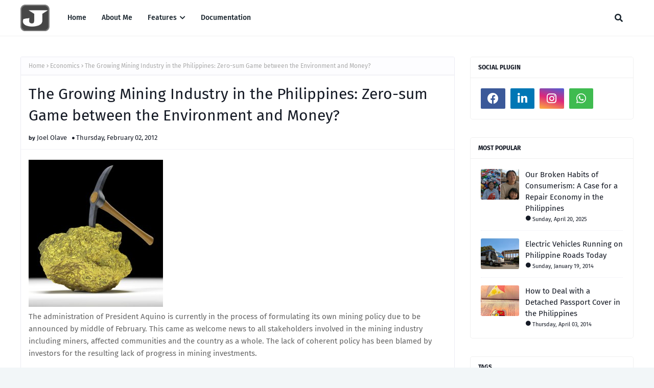

--- FILE ---
content_type: text/html; charset=UTF-8
request_url: https://www.joelolave.com/2012/02/growing-mining-industry-in-philippines.html
body_size: 40013
content:
<!DOCTYPE html>
<html class='ltr' dir='ltr' xmlns='http://www.w3.org/1999/xhtml' xmlns:b='http://www.google.com/2005/gml/b' xmlns:data='http://www.google.com/2005/gml/data' xmlns:expr='http://www.google.com/2005/gml/expr'>
<head>
<meta content='width=device-width, initial-scale=1, minimum-scale=1, maximum-scale=1' name='viewport'/>
<title>The Growing Mining Industry in the Philippines: Zero-sum Game between the Environment and Money?</title>
<link href='//1.bp.blogspot.com' rel='dns-prefetch'/>
<link href='//2.bp.blogspot.com' rel='dns-prefetch'/>
<link href='//3.bp.blogspot.com' rel='dns-prefetch'/>
<link href='//4.bp.blogspot.com' rel='dns-prefetch'/>
<link href='//www.blogger.com' rel='dns-prefetch'/>
<link href='//dnjs.cloudflare.com' rel='dns-prefetch'/>
<link href='//fonts.gstatic.com' rel='dns-prefetch'/>
<link href='//pagead2.googlesyndication.com' rel='dns-prefetch'/>
<link href='//www.googletagmanager.com' rel='dns-prefetch'/>
<link href='//www.google-analytics.com' rel='dns-prefetch'/>
<link href='//connect.facebook.net' rel='dns-prefetch'/>
<link href='//c.disquscdn.com' rel='dns-prefetch'/>
<link href='//disqus.com' rel='dns-prefetch'/>
<meta content='text/html; charset=UTF-8' http-equiv='Content-Type'/>
<meta content='blogger' name='generator'/>
<link href='https://www.joelolave.com/favicon.ico' rel='icon' type='image/x-icon'/>
<meta content='#539AA0' name='theme-color'/>
<meta content='#539AA0' name='msapplication-navbutton-color'/>
<link href='http://www.joelolave.com/2012/02/growing-mining-industry-in-philippines.html' rel='canonical'/>
<link rel="alternate" type="application/atom+xml" title="by Joel Olave - Atom" href="https://www.joelolave.com/feeds/posts/default" />
<link rel="alternate" type="application/rss+xml" title="by Joel Olave - RSS" href="https://www.joelolave.com/feeds/posts/default?alt=rss" />
<link rel="service.post" type="application/atom+xml" title="by Joel Olave - Atom" href="https://www.blogger.com/feeds/1292414151605529789/posts/default" />

<link rel="alternate" type="application/atom+xml" title="by Joel Olave - Atom" href="https://www.joelolave.com/feeds/3491787999797304300/comments/default" />
<meta content=' The administration of President Aquino is currently in the process of formulating its own mining policy due to be announced by middle of Fe...' name='description'/>
<link href='https://blogger.googleusercontent.com/img/b/R29vZ2xl/AVvXsEjcqwrG0eW62MhDW98WBghpOM-mrvqjdVlDafIOMFzRobUpX4Y9MmnETzHM3Xz3Jk2CCniil7-jUWwXgOtUwVQxj8DvN7-y5FBZFkvDNLCg9e2jpI4NuwoCQEw3Dq5_NrAvlVkhKpcquRRt/s1600/mining+philippines.jpg' rel='image_src'/>
<!-- Metadata for Open Graph protocol. See http://ogp.me/. -->
<meta content='article' property='og:type'/>
<meta content='The Growing Mining Industry in the Philippines: Zero-sum Game between the Environment and Money?' property='og:title'/>
<meta content='http://www.joelolave.com/2012/02/growing-mining-industry-in-philippines.html' property='og:url'/>
<meta content=' The administration of President Aquino is currently in the process of formulating its own mining policy due to be announced by middle of Fe...' property='og:description'/>
<meta content='by Joel Olave' property='og:site_name'/>
<meta content='https://blogger.googleusercontent.com/img/b/R29vZ2xl/AVvXsEjcqwrG0eW62MhDW98WBghpOM-mrvqjdVlDafIOMFzRobUpX4Y9MmnETzHM3Xz3Jk2CCniil7-jUWwXgOtUwVQxj8DvN7-y5FBZFkvDNLCg9e2jpI4NuwoCQEw3Dq5_NrAvlVkhKpcquRRt/s1600/mining+philippines.jpg' property='og:image'/>
<meta content='https://blogger.googleusercontent.com/img/b/R29vZ2xl/AVvXsEjcqwrG0eW62MhDW98WBghpOM-mrvqjdVlDafIOMFzRobUpX4Y9MmnETzHM3Xz3Jk2CCniil7-jUWwXgOtUwVQxj8DvN7-y5FBZFkvDNLCg9e2jpI4NuwoCQEw3Dq5_NrAvlVkhKpcquRRt/s1600/mining+philippines.jpg' name='twitter:image'/>
<meta content='summary_large_image' name='twitter:card'/>
<meta content='The Growing Mining Industry in the Philippines: Zero-sum Game between the Environment and Money?' name='twitter:title'/>
<meta content='http://www.joelolave.com/2012/02/growing-mining-industry-in-philippines.html' name='twitter:domain'/>
<meta content=' The administration of President Aquino is currently in the process of formulating its own mining policy due to be announced by middle of Fe...' name='twitter:description'/>
<link href='https://cdnjs.cloudflare.com/ajax/libs/font-awesome/5.8.2/css/all.min.css' rel='stylesheet'/>
<!-- Template Style CSS -->
<style id='page-skin-1' type='text/css'><!--
/*
-----------------------------------------------
Blogger Template Style
Name:        Ravel
License:     Free Version
Version:     1.0
Author:      Way2Themes
Author Url:  https://www.way2themes.com/
----------------------------------------------- */
/*-- Google Fonts --*/
@font-face{font-family:'Fira Sans';font-style:italic;font-weight:400;font-display:swap;src:local('Fira Sans Italic'),local(FiraSans-Italic),url(https://fonts.gstatic.com/s/firasans/v10/va9C4kDNxMZdWfMOD5VvkrjEYTLHdQ.woff2) format("woff2");unicode-range:U+0460-052F,U+1C80-1C88,U+20B4,U+2DE0-2DFF,U+A640-A69F,U+FE2E-FE2F}
@font-face{font-family:'Fira Sans';font-style:italic;font-weight:400;font-display:swap;src:local('Fira Sans Italic'),local(FiraSans-Italic),url(https://fonts.gstatic.com/s/firasans/v10/va9C4kDNxMZdWfMOD5VvkrjNYTLHdQ.woff2) format("woff2");unicode-range:U+0400-045F,U+0490-0491,U+04B0-04B1,U+2116}
@font-face{font-family:'Fira Sans';font-style:italic;font-weight:400;font-display:swap;src:local('Fira Sans Italic'),local(FiraSans-Italic),url(https://fonts.gstatic.com/s/firasans/v10/va9C4kDNxMZdWfMOD5VvkrjFYTLHdQ.woff2) format("woff2");unicode-range:U+1F00-1FFF}
@font-face{font-family:'Fira Sans';font-style:italic;font-weight:400;font-display:swap;src:local('Fira Sans Italic'),local(FiraSans-Italic),url(https://fonts.gstatic.com/s/firasans/v10/va9C4kDNxMZdWfMOD5VvkrjKYTLHdQ.woff2) format("woff2");unicode-range:U+0370-03FF}
@font-face{font-family:'Fira Sans';font-style:italic;font-weight:400;font-display:swap;src:local('Fira Sans Italic'),local(FiraSans-Italic),url(https://fonts.gstatic.com/s/firasans/v10/va9C4kDNxMZdWfMOD5VvkrjGYTLHdQ.woff2) format("woff2");unicode-range:U+0102-0103,U+0110-0111,U+0128-0129,U+0168-0169,U+01A0-01A1,U+01AF-01B0,U+1EA0-1EF9,U+20AB}
@font-face{font-family:'Fira Sans';font-style:italic;font-weight:400;font-display:swap;src:local('Fira Sans Italic'),local(FiraSans-Italic),url(https://fonts.gstatic.com/s/firasans/v10/va9C4kDNxMZdWfMOD5VvkrjHYTLHdQ.woff2) format("woff2");unicode-range:U+0100-024F,U+0259,U+1E00-1EFF,U+2020,U+20A0-20AB,U+20AD-20CF,U+2113,U+2C60-2C7F,U+A720-A7FF}
@font-face{font-family:'Fira Sans';font-style:italic;font-weight:400;font-display:swap;src:local('Fira Sans Italic'),local(FiraSans-Italic),url(https://fonts.gstatic.com/s/firasans/v10/va9C4kDNxMZdWfMOD5VvkrjJYTI.woff2) format("woff2");unicode-range:U+0000-00FF,U+0131,U+0152-0153,U+02BB-02BC,U+02C6,U+02DA,U+02DC,U+2000-206F,U+2074,U+20AC,U+2122,U+2191,U+2193,U+2212,U+2215,U+FEFF,U+FFFD}
@font-face{font-family:'Fira Sans';font-style:italic;font-weight:500;font-display:swap;src:local('Fira Sans Medium Italic'),local(FiraSans-MediumItalic),url(https://fonts.gstatic.com/s/firasans/v10/va9f4kDNxMZdWfMOD5VvkrA6Qif1VFn2lg.woff2) format("woff2");unicode-range:U+0460-052F,U+1C80-1C88,U+20B4,U+2DE0-2DFF,U+A640-A69F,U+FE2E-FE2F}
@font-face{font-family:'Fira Sans';font-style:italic;font-weight:500;font-display:swap;src:local('Fira Sans Medium Italic'),local(FiraSans-MediumItalic),url(https://fonts.gstatic.com/s/firasans/v10/va9f4kDNxMZdWfMOD5VvkrA6Qif8VFn2lg.woff2) format("woff2");unicode-range:U+0400-045F,U+0490-0491,U+04B0-04B1,U+2116}
@font-face{font-family:'Fira Sans';font-style:italic;font-weight:500;font-display:swap;src:local('Fira Sans Medium Italic'),local(FiraSans-MediumItalic),url(https://fonts.gstatic.com/s/firasans/v10/va9f4kDNxMZdWfMOD5VvkrA6Qif0VFn2lg.woff2) format("woff2");unicode-range:U+1F00-1FFF}
@font-face{font-family:'Fira Sans';font-style:italic;font-weight:500;font-display:swap;src:local('Fira Sans Medium Italic'),local(FiraSans-MediumItalic),url(https://fonts.gstatic.com/s/firasans/v10/va9f4kDNxMZdWfMOD5VvkrA6Qif7VFn2lg.woff2) format("woff2");unicode-range:U+0370-03FF}
@font-face{font-family:'Fira Sans';font-style:italic;font-weight:500;font-display:swap;src:local('Fira Sans Medium Italic'),local(FiraSans-MediumItalic),url(https://fonts.gstatic.com/s/firasans/v10/va9f4kDNxMZdWfMOD5VvkrA6Qif3VFn2lg.woff2) format("woff2");unicode-range:U+0102-0103,U+0110-0111,U+0128-0129,U+0168-0169,U+01A0-01A1,U+01AF-01B0,U+1EA0-1EF9,U+20AB}
@font-face{font-family:'Fira Sans';font-style:italic;font-weight:500;font-display:swap;src:local('Fira Sans Medium Italic'),local(FiraSans-MediumItalic),url(https://fonts.gstatic.com/s/firasans/v10/va9f4kDNxMZdWfMOD5VvkrA6Qif2VFn2lg.woff2) format("woff2");unicode-range:U+0100-024F,U+0259,U+1E00-1EFF,U+2020,U+20A0-20AB,U+20AD-20CF,U+2113,U+2C60-2C7F,U+A720-A7FF}
@font-face{font-family:'Fira Sans';font-style:italic;font-weight:500;font-display:swap;src:local('Fira Sans Medium Italic'),local(FiraSans-MediumItalic),url(https://fonts.gstatic.com/s/firasans/v10/va9f4kDNxMZdWfMOD5VvkrA6Qif4VFk.woff2) format("woff2");unicode-range:U+0000-00FF,U+0131,U+0152-0153,U+02BB-02BC,U+02C6,U+02DA,U+02DC,U+2000-206F,U+2074,U+20AC,U+2122,U+2191,U+2193,U+2212,U+2215,U+FEFF,U+FFFD}
@font-face{font-family:'Fira Sans';font-style:italic;font-weight:600;font-display:swap;src:local('Fira Sans SemiBold Italic'),local(FiraSans-SemiBoldItalic),url(https://fonts.gstatic.com/s/firasans/v10/va9f4kDNxMZdWfMOD5VvkrAWRSf1VFn2lg.woff2) format("woff2");unicode-range:U+0460-052F,U+1C80-1C88,U+20B4,U+2DE0-2DFF,U+A640-A69F,U+FE2E-FE2F}
@font-face{font-family:'Fira Sans';font-style:italic;font-weight:600;font-display:swap;src:local('Fira Sans SemiBold Italic'),local(FiraSans-SemiBoldItalic),url(https://fonts.gstatic.com/s/firasans/v10/va9f4kDNxMZdWfMOD5VvkrAWRSf8VFn2lg.woff2) format("woff2");unicode-range:U+0400-045F,U+0490-0491,U+04B0-04B1,U+2116}
@font-face{font-family:'Fira Sans';font-style:italic;font-weight:600;font-display:swap;src:local('Fira Sans SemiBold Italic'),local(FiraSans-SemiBoldItalic),url(https://fonts.gstatic.com/s/firasans/v10/va9f4kDNxMZdWfMOD5VvkrAWRSf0VFn2lg.woff2) format("woff2");unicode-range:U+1F00-1FFF}
@font-face{font-family:'Fira Sans';font-style:italic;font-weight:600;font-display:swap;src:local('Fira Sans SemiBold Italic'),local(FiraSans-SemiBoldItalic),url(https://fonts.gstatic.com/s/firasans/v10/va9f4kDNxMZdWfMOD5VvkrAWRSf7VFn2lg.woff2) format("woff2");unicode-range:U+0370-03FF}
@font-face{font-family:'Fira Sans';font-style:italic;font-weight:600;font-display:swap;src:local('Fira Sans SemiBold Italic'),local(FiraSans-SemiBoldItalic),url(https://fonts.gstatic.com/s/firasans/v10/va9f4kDNxMZdWfMOD5VvkrAWRSf3VFn2lg.woff2) format("woff2");unicode-range:U+0102-0103,U+0110-0111,U+0128-0129,U+0168-0169,U+01A0-01A1,U+01AF-01B0,U+1EA0-1EF9,U+20AB}
@font-face{font-family:'Fira Sans';font-style:italic;font-weight:600;font-display:swap;src:local('Fira Sans SemiBold Italic'),local(FiraSans-SemiBoldItalic),url(https://fonts.gstatic.com/s/firasans/v10/va9f4kDNxMZdWfMOD5VvkrAWRSf2VFn2lg.woff2) format("woff2");unicode-range:U+0100-024F,U+0259,U+1E00-1EFF,U+2020,U+20A0-20AB,U+20AD-20CF,U+2113,U+2C60-2C7F,U+A720-A7FF}
@font-face{font-family:'Fira Sans';font-style:italic;font-weight:600;font-display:swap;src:local('Fira Sans SemiBold Italic'),local(FiraSans-SemiBoldItalic),url(https://fonts.gstatic.com/s/firasans/v10/va9f4kDNxMZdWfMOD5VvkrAWRSf4VFk.woff2) format("woff2");unicode-range:U+0000-00FF,U+0131,U+0152-0153,U+02BB-02BC,U+02C6,U+02DA,U+02DC,U+2000-206F,U+2074,U+20AC,U+2122,U+2191,U+2193,U+2212,U+2215,U+FEFF,U+FFFD}
@font-face{font-family:'Fira Sans';font-style:italic;font-weight:700;font-display:swap;src:local('Fira Sans Bold Italic'),local(FiraSans-BoldItalic),url(https://fonts.gstatic.com/s/firasans/v10/va9f4kDNxMZdWfMOD5VvkrByRCf1VFn2lg.woff2) format("woff2");unicode-range:U+0460-052F,U+1C80-1C88,U+20B4,U+2DE0-2DFF,U+A640-A69F,U+FE2E-FE2F}
@font-face{font-family:'Fira Sans';font-style:italic;font-weight:700;font-display:swap;src:local('Fira Sans Bold Italic'),local(FiraSans-BoldItalic),url(https://fonts.gstatic.com/s/firasans/v10/va9f4kDNxMZdWfMOD5VvkrByRCf8VFn2lg.woff2) format("woff2");unicode-range:U+0400-045F,U+0490-0491,U+04B0-04B1,U+2116}
@font-face{font-family:'Fira Sans';font-style:italic;font-weight:700;font-display:swap;src:local('Fira Sans Bold Italic'),local(FiraSans-BoldItalic),url(https://fonts.gstatic.com/s/firasans/v10/va9f4kDNxMZdWfMOD5VvkrByRCf0VFn2lg.woff2) format("woff2");unicode-range:U+1F00-1FFF}
@font-face{font-family:'Fira Sans';font-style:italic;font-weight:700;font-display:swap;src:local('Fira Sans Bold Italic'),local(FiraSans-BoldItalic),url(https://fonts.gstatic.com/s/firasans/v10/va9f4kDNxMZdWfMOD5VvkrByRCf7VFn2lg.woff2) format("woff2");unicode-range:U+0370-03FF}
@font-face{font-family:'Fira Sans';font-style:italic;font-weight:700;font-display:swap;src:local('Fira Sans Bold Italic'),local(FiraSans-BoldItalic),url(https://fonts.gstatic.com/s/firasans/v10/va9f4kDNxMZdWfMOD5VvkrByRCf3VFn2lg.woff2) format("woff2");unicode-range:U+0102-0103,U+0110-0111,U+0128-0129,U+0168-0169,U+01A0-01A1,U+01AF-01B0,U+1EA0-1EF9,U+20AB}
@font-face{font-family:'Fira Sans';font-style:italic;font-weight:700;font-display:swap;src:local('Fira Sans Bold Italic'),local(FiraSans-BoldItalic),url(https://fonts.gstatic.com/s/firasans/v10/va9f4kDNxMZdWfMOD5VvkrByRCf2VFn2lg.woff2) format("woff2");unicode-range:U+0100-024F,U+0259,U+1E00-1EFF,U+2020,U+20A0-20AB,U+20AD-20CF,U+2113,U+2C60-2C7F,U+A720-A7FF}
@font-face{font-family:'Fira Sans';font-style:italic;font-weight:700;font-display:swap;src:local('Fira Sans Bold Italic'),local(FiraSans-BoldItalic),url(https://fonts.gstatic.com/s/firasans/v10/va9f4kDNxMZdWfMOD5VvkrByRCf4VFk.woff2) format("woff2");unicode-range:U+0000-00FF,U+0131,U+0152-0153,U+02BB-02BC,U+02C6,U+02DA,U+02DC,U+2000-206F,U+2074,U+20AC,U+2122,U+2191,U+2193,U+2212,U+2215,U+FEFF,U+FFFD}
@font-face{font-family:'Fira Sans';font-style:normal;font-weight:400;font-display:swap;src:local('Fira Sans Regular'),local(FiraSans-Regular),url(https://fonts.gstatic.com/s/firasans/v10/va9E4kDNxMZdWfMOD5VvmojLeTY.woff2) format("woff2");unicode-range:U+0460-052F,U+1C80-1C88,U+20B4,U+2DE0-2DFF,U+A640-A69F,U+FE2E-FE2F}
@font-face{font-family:'Fira Sans';font-style:normal;font-weight:400;font-display:swap;src:local('Fira Sans Regular'),local(FiraSans-Regular),url(https://fonts.gstatic.com/s/firasans/v10/va9E4kDNxMZdWfMOD5Vvk4jLeTY.woff2) format("woff2");unicode-range:U+0400-045F,U+0490-0491,U+04B0-04B1,U+2116}
@font-face{font-family:'Fira Sans';font-style:normal;font-weight:400;font-display:swap;src:local('Fira Sans Regular'),local(FiraSans-Regular),url(https://fonts.gstatic.com/s/firasans/v10/va9E4kDNxMZdWfMOD5Vvm4jLeTY.woff2) format("woff2");unicode-range:U+1F00-1FFF}
@font-face{font-family:'Fira Sans';font-style:normal;font-weight:400;font-display:swap;src:local('Fira Sans Regular'),local(FiraSans-Regular),url(https://fonts.gstatic.com/s/firasans/v10/va9E4kDNxMZdWfMOD5VvlIjLeTY.woff2) format("woff2");unicode-range:U+0370-03FF}
@font-face{font-family:'Fira Sans';font-style:normal;font-weight:400;font-display:swap;src:local('Fira Sans Regular'),local(FiraSans-Regular),url(https://fonts.gstatic.com/s/firasans/v10/va9E4kDNxMZdWfMOD5VvmIjLeTY.woff2) format("woff2");unicode-range:U+0102-0103,U+0110-0111,U+0128-0129,U+0168-0169,U+01A0-01A1,U+01AF-01B0,U+1EA0-1EF9,U+20AB}
@font-face{font-family:'Fira Sans';font-style:normal;font-weight:400;font-display:swap;src:local('Fira Sans Regular'),local(FiraSans-Regular),url(https://fonts.gstatic.com/s/firasans/v10/va9E4kDNxMZdWfMOD5VvmYjLeTY.woff2) format("woff2");unicode-range:U+0100-024F,U+0259,U+1E00-1EFF,U+2020,U+20A0-20AB,U+20AD-20CF,U+2113,U+2C60-2C7F,U+A720-A7FF}
@font-face{font-family:'Fira Sans';font-style:normal;font-weight:400;font-display:swap;src:local('Fira Sans Regular'),local(FiraSans-Regular),url(https://fonts.gstatic.com/s/firasans/v10/va9E4kDNxMZdWfMOD5Vvl4jL.woff2) format("woff2");unicode-range:U+0000-00FF,U+0131,U+0152-0153,U+02BB-02BC,U+02C6,U+02DA,U+02DC,U+2000-206F,U+2074,U+20AC,U+2122,U+2191,U+2193,U+2212,U+2215,U+FEFF,U+FFFD}
@font-face{font-family:'Fira Sans';font-style:normal;font-weight:500;font-display:swap;src:local('Fira Sans Medium'),local(FiraSans-Medium),url(https://fonts.gstatic.com/s/firasans/v10/va9B4kDNxMZdWfMOD5VnZKveSxf6TF0.woff2) format("woff2");unicode-range:U+0460-052F,U+1C80-1C88,U+20B4,U+2DE0-2DFF,U+A640-A69F,U+FE2E-FE2F}
@font-face{font-family:'Fira Sans';font-style:normal;font-weight:500;font-display:swap;src:local('Fira Sans Medium'),local(FiraSans-Medium),url(https://fonts.gstatic.com/s/firasans/v10/va9B4kDNxMZdWfMOD5VnZKveQhf6TF0.woff2) format("woff2");unicode-range:U+0400-045F,U+0490-0491,U+04B0-04B1,U+2116}
@font-face{font-family:'Fira Sans';font-style:normal;font-weight:500;font-display:swap;src:local('Fira Sans Medium'),local(FiraSans-Medium),url(https://fonts.gstatic.com/s/firasans/v10/va9B4kDNxMZdWfMOD5VnZKveShf6TF0.woff2) format("woff2");unicode-range:U+1F00-1FFF}
@font-face{font-family:'Fira Sans';font-style:normal;font-weight:500;font-display:swap;src:local('Fira Sans Medium'),local(FiraSans-Medium),url(https://fonts.gstatic.com/s/firasans/v10/va9B4kDNxMZdWfMOD5VnZKveRRf6TF0.woff2) format("woff2");unicode-range:U+0370-03FF}
@font-face{font-family:'Fira Sans';font-style:normal;font-weight:500;font-display:swap;src:local('Fira Sans Medium'),local(FiraSans-Medium),url(https://fonts.gstatic.com/s/firasans/v10/va9B4kDNxMZdWfMOD5VnZKveSRf6TF0.woff2) format("woff2");unicode-range:U+0102-0103,U+0110-0111,U+0128-0129,U+0168-0169,U+01A0-01A1,U+01AF-01B0,U+1EA0-1EF9,U+20AB}
@font-face{font-family:'Fira Sans';font-style:normal;font-weight:500;font-display:swap;src:local('Fira Sans Medium'),local(FiraSans-Medium),url(https://fonts.gstatic.com/s/firasans/v10/va9B4kDNxMZdWfMOD5VnZKveSBf6TF0.woff2) format("woff2");unicode-range:U+0100-024F,U+0259,U+1E00-1EFF,U+2020,U+20A0-20AB,U+20AD-20CF,U+2113,U+2C60-2C7F,U+A720-A7FF}
@font-face{font-family:'Fira Sans';font-style:normal;font-weight:500;font-display:swap;src:local('Fira Sans Medium'),local(FiraSans-Medium),url(https://fonts.gstatic.com/s/firasans/v10/va9B4kDNxMZdWfMOD5VnZKveRhf6.woff2) format("woff2");unicode-range:U+0000-00FF,U+0131,U+0152-0153,U+02BB-02BC,U+02C6,U+02DA,U+02DC,U+2000-206F,U+2074,U+20AC,U+2122,U+2191,U+2193,U+2212,U+2215,U+FEFF,U+FFFD}
@font-face{font-family:'Fira Sans';font-style:normal;font-weight:600;font-display:swap;src:local('Fira Sans SemiBold'),local(FiraSans-SemiBold),url(https://fonts.gstatic.com/s/firasans/v10/va9B4kDNxMZdWfMOD5VnSKzeSxf6TF0.woff2) format("woff2");unicode-range:U+0460-052F,U+1C80-1C88,U+20B4,U+2DE0-2DFF,U+A640-A69F,U+FE2E-FE2F}
@font-face{font-family:'Fira Sans';font-style:normal;font-weight:600;font-display:swap;src:local('Fira Sans SemiBold'),local(FiraSans-SemiBold),url(https://fonts.gstatic.com/s/firasans/v10/va9B4kDNxMZdWfMOD5VnSKzeQhf6TF0.woff2) format("woff2");unicode-range:U+0400-045F,U+0490-0491,U+04B0-04B1,U+2116}
@font-face{font-family:'Fira Sans';font-style:normal;font-weight:600;font-display:swap;src:local('Fira Sans SemiBold'),local(FiraSans-SemiBold),url(https://fonts.gstatic.com/s/firasans/v10/va9B4kDNxMZdWfMOD5VnSKzeShf6TF0.woff2) format("woff2");unicode-range:U+1F00-1FFF}
@font-face{font-family:'Fira Sans';font-style:normal;font-weight:600;font-display:swap;src:local('Fira Sans SemiBold'),local(FiraSans-SemiBold),url(https://fonts.gstatic.com/s/firasans/v10/va9B4kDNxMZdWfMOD5VnSKzeRRf6TF0.woff2) format("woff2");unicode-range:U+0370-03FF}
@font-face{font-family:'Fira Sans';font-style:normal;font-weight:600;font-display:swap;src:local('Fira Sans SemiBold'),local(FiraSans-SemiBold),url(https://fonts.gstatic.com/s/firasans/v10/va9B4kDNxMZdWfMOD5VnSKzeSRf6TF0.woff2) format("woff2");unicode-range:U+0102-0103,U+0110-0111,U+0128-0129,U+0168-0169,U+01A0-01A1,U+01AF-01B0,U+1EA0-1EF9,U+20AB}
@font-face{font-family:'Fira Sans';font-style:normal;font-weight:600;font-display:swap;src:local('Fira Sans SemiBold'),local(FiraSans-SemiBold),url(https://fonts.gstatic.com/s/firasans/v10/va9B4kDNxMZdWfMOD5VnSKzeSBf6TF0.woff2) format("woff2");unicode-range:U+0100-024F,U+0259,U+1E00-1EFF,U+2020,U+20A0-20AB,U+20AD-20CF,U+2113,U+2C60-2C7F,U+A720-A7FF}
@font-face{font-family:'Fira Sans';font-style:normal;font-weight:600;font-display:swap;src:local('Fira Sans SemiBold'),local(FiraSans-SemiBold),url(https://fonts.gstatic.com/s/firasans/v10/va9B4kDNxMZdWfMOD5VnSKzeRhf6.woff2) format("woff2");unicode-range:U+0000-00FF,U+0131,U+0152-0153,U+02BB-02BC,U+02C6,U+02DA,U+02DC,U+2000-206F,U+2074,U+20AC,U+2122,U+2191,U+2193,U+2212,U+2215,U+FEFF,U+FFFD}
@font-face{font-family:'Fira Sans';font-style:normal;font-weight:700;font-display:swap;src:local('Fira Sans Bold'),local(FiraSans-Bold),url(https://fonts.gstatic.com/s/firasans/v10/va9B4kDNxMZdWfMOD5VnLK3eSxf6TF0.woff2) format("woff2");unicode-range:U+0460-052F,U+1C80-1C88,U+20B4,U+2DE0-2DFF,U+A640-A69F,U+FE2E-FE2F}
@font-face{font-family:'Fira Sans';font-style:normal;font-weight:700;font-display:swap;src:local('Fira Sans Bold'),local(FiraSans-Bold),url(https://fonts.gstatic.com/s/firasans/v10/va9B4kDNxMZdWfMOD5VnLK3eQhf6TF0.woff2) format("woff2");unicode-range:U+0400-045F,U+0490-0491,U+04B0-04B1,U+2116}
@font-face{font-family:'Fira Sans';font-style:normal;font-weight:700;font-display:swap;src:local('Fira Sans Bold'),local(FiraSans-Bold),url(https://fonts.gstatic.com/s/firasans/v10/va9B4kDNxMZdWfMOD5VnLK3eShf6TF0.woff2) format("woff2");unicode-range:U+1F00-1FFF}
@font-face{font-family:'Fira Sans';font-style:normal;font-weight:700;font-display:swap;src:local('Fira Sans Bold'),local(FiraSans-Bold),url(https://fonts.gstatic.com/s/firasans/v10/va9B4kDNxMZdWfMOD5VnLK3eRRf6TF0.woff2) format("woff2");unicode-range:U+0370-03FF}
@font-face{font-family:'Fira Sans';font-style:normal;font-weight:700;font-display:swap;src:local('Fira Sans Bold'),local(FiraSans-Bold),url(https://fonts.gstatic.com/s/firasans/v10/va9B4kDNxMZdWfMOD5VnLK3eSRf6TF0.woff2) format("woff2");unicode-range:U+0102-0103,U+0110-0111,U+0128-0129,U+0168-0169,U+01A0-01A1,U+01AF-01B0,U+1EA0-1EF9,U+20AB}
@font-face{font-family:'Fira Sans';font-style:normal;font-weight:700;font-display:swap;src:local('Fira Sans Bold'),local(FiraSans-Bold),url(https://fonts.gstatic.com/s/firasans/v10/va9B4kDNxMZdWfMOD5VnLK3eSBf6TF0.woff2) format("woff2");unicode-range:U+0100-024F,U+0259,U+1E00-1EFF,U+2020,U+20A0-20AB,U+20AD-20CF,U+2113,U+2C60-2C7F,U+A720-A7FF}
@font-face{font-family:'Fira Sans';font-style:normal;font-weight:700;font-display:swap;src:local('Fira Sans Bold'),local(FiraSans-Bold),url(https://fonts.gstatic.com/s/firasans/v10/va9B4kDNxMZdWfMOD5VnLK3eRhf6.woff2) format("woff2");unicode-range:U+0000-00FF,U+0131,U+0152-0153,U+02BB-02BC,U+02C6,U+02DA,U+02DC,U+2000-206F,U+2074,U+20AC,U+2122,U+2191,U+2193,U+2212,U+2215,U+FEFF,U+FFFD}
/*-- Reset CSS --*/
.CSS_LIGHTBOX{z-index:999999!important}.CSS_LIGHTBOX_ATTRIBUTION_INDEX_CONTAINER .CSS_HCONT_CHILDREN_HOLDER > .CSS_LAYOUT_COMPONENT.CSS_HCONT_CHILD:first-child > .CSS_LAYOUT_COMPONENT{opacity:0}a,abbr,acronym,address,applet,b,big,blockquote,body,caption,center,cite,code,dd,del,dfn,div,dl,dt,em,fieldset,font,form,h1,h2,h3,h4,h5,h6,html,i,iframe,img,ins,kbd,label,legend,li,object,p,pre,q,s,samp,small,span,strike,strong,sub,sup,table,tbody,td,tfoot,th,thead,tr,tt,u,ul,var{
padding:0;
border:0;
outline:0;
vertical-align:baseline;
background:0 0;
text-decoration:none
}
#google_translate_element { clear: both; }.thread-expanded .thread-count a { display: none; }.comments .continue { display: none!important; }
form,textarea,input,button{
-webkit-appearance:none;
-moz-appearance:none;
appearance:none;
border-radius:0
}
dl,ul{
list-style-position:inside;
font-weight:400;
list-style:none
}
ul li{
list-style:none
}
caption,th{
text-align:center
}
img{
border:none;
position:relative
}
a,a:visited{
text-decoration:none
}
.clearfix{
clear:both
}
.section,.widget,.widget ul{
margin:0;
padding:0
}
a{
color:#539AA0
}
/* visited link */
a:visited {
color: red;
}
/* selected link */
a:active {
color: blue;
}
a img{
border:0
}
abbr{
text-decoration:none
}
.CSS_LIGHTBOX{
z-index:999999!important
}
.separator a{
clear:none!important;
float:none!important;
margin-left:0!important;
margin-right:0!important
}
#navbar-iframe,.widget-item-control,a.quickedit,.home-link,.feed-links{
display:none!important
}
.center{
display:table;
margin:0 auto;
position:relative
}
.widget > h2,.widget > h3{
display:none
}
/*-- Body Content CSS --*/
body{
background:#f2f6f8 url() repeat fixed top left;
background-color:#f2f6f8;
font-family:'Fira Sans',Arial,sans-serif;
font-size:14px;
font-weight:400;
color:#656565;
word-wrap:break-word;
margin:0;
padding:0
}
h1,h2,h3,h4,h5,h6{
}
#outer-wrapper{
margin:0 auto;
background: #ffffff;
box-shadow:0 0 5px rgba(0,0,0,.1)
}
.row{
width:1200px
}
#content-wrapper{
margin:40px auto 30px;
}
#content-wrapper > .container{
margin:0
}
#main-wrapper{
float:left;
overflow:hidden;
width:100%;
box-sizing:border-box;
word-wrap:break-word;
padding:0;
margin:0
}
.item #main-wrapper {
width:calc(100% - (320px + 30px));
}
#sidebar-wrapper{
float:right;
overflow:hidden;
width:320px;
box-sizing:border-box;
word-wrap:break-word;
padding:0
}
.post-image-wrap{
position:relative;
display:block
}
.post-image-link,.about-author .avatar-container,.comments .avatar-image-container{
background-color:rgba(155,155,155,0.07);
color:transparent!important
}
.index-post .post-thumb {
}
.post-thumb{
display:block;
position:relative;
width:100%;
height:100%;
object-fit:cover;
object-position: top;
z-index:1;
opacity: 0;
transition:opacity .17s ease,transform .35s ease
}
.post-thumb.lazy-yard {
opacity: 1;
}
.post-image-link:hover .post-thumb,.post-image-wrap:hover .post-image-link .post-thumb,.hot-item-inner:hover .post-image-link .post-thumb{
transform: scale(1.05);
}
.post-image-link:hover .post-thumb,.post-image-wrap:hover .post-image-link .post-thumb{
opacity:.9
}
.item-post .post-body img{
max-width:100%;
opacity: 0;
transition: opacity .17s ease,transform .35s ease;
}
.item-post .post-body img.lazy-yard{
opacity: 1;
}
.post-title a{
display:block
}
.social a:before{
display:inline-block;
font-family:'Font Awesome 5 Brands';
font-style:normal;
font-weight:400
}
.social .facebook a:before{
content:"\f09a"
}
.social .twitter a:before{
content:"\f099"
}
.social .gplus a:before{
content:"\f0d5"
}
.social .rss a:before{
content:"\f09e";
font-family:'Font Awesome 5 Free';
font-weight:900
}
.social .youtube a:before{
content:"\f167"
}
.social .skype a:before{
content:"\f17e"
}
.social .stumbleupon a:before{
content:"\f1a4"
}
.social .tumblr a:before{
content:"\f173"
}
.social .vk a:before{
content:"\f189"
}
.social .stack-overflow a:before{
content:"\f16c"
}
.social .github a:before{
content:"\f09b"
}
.social .linkedin a:before{
content:"\f0e1"
}
.social .dribbble a:before{
content:"\f17d"
}
.social .soundcloud a:before{
content:"\f1be"
}
.social .behance a:before{
content:"\f1b4"
}
.social .digg a:before{
content:"\f1a6"
}
.social .instagram a:before{
content:"\f16d"
}
.social .pinterest a:before{
content:"\f0d2"
}
.social .twitch a:before{
content:"\f1e8"
}
.social .delicious a:before{
content:"\f1a5"
}
.social .codepen a:before{
content:"\f1cb"
}
.social .reddit a:before{
content:"\f1a1"
}
.social .whatsapp a:before{
content:"\f232"
}
.social .snapchat a:before{
content:"\f2ac"
}
.social .email a:before{
content:"\f0e0";
font-family: 'Font Awesome 5 Free';
font-weight: 400;
}
.social .external-link a:before{
content:"\f35d"
}
.social-color .facebook a{
background-color:#3b5999
}
.social-color .twitter a{
background-color:#00acee
}
.social-color .gplus a{
background-color:#db4a39
}
.social-color .youtube a{
background-color:#db4a39
}
.social-color .instagram a{
background:linear-gradient(15deg,#ffb13d,#dd277b,#4d5ed4)
}
.social-color .pinterest a{
background-color:#ca2127
}
.social-color .dribbble a{
background-color:#ea4c89
}
.social-color .linkedin a{
background-color:#0077b5
}
.social-color .tumblr a{
background-color:#365069
}
.social-color .twitch a{
background-color:#6441a5
}
.social-color .rss a{
background-color:#ffc200
}
.social-color .skype a{
background-color:#00aff0
}
.social-color .stumbleupon a{
background-color:#eb4823
}
.social-color .vk a{
background-color:#4a76a8
}
.social-color .stack-overflow a{
background-color:#f48024
}
.social-color .github a{
background-color:#24292e
}
.social-color .soundcloud a{
background:linear-gradient(#ff7400,#ff3400)
}
.social-color .behance a{
background-color:#191919
}
.social-color .digg a{
background-color:#1b1a19
}
.social-color .delicious a{
background-color:#0076e8
}
.social-color .codepen a{
background-color:#000
}
.social-color .reddit a{
background-color:#ff4500
}
.social-color .whatsapp a{
background-color:#3fbb50
}
.social-color .snapchat a{
background-color:#ffe700
}
.social-color .email a{
background-color:#888
}
.social-color .external-link a{
background-color:#151A25
}
.social-text .facebook a:after{
content:"Facebook"
}
.social-text .twitter a:after{
content:"Twitter"
}
.social-text .gplus a:after{
content:"Google Plus"
}
.social-text .rss a:after{
content:"Rss"
}
.social-text .youtube a:after{
content:"YouTube"
}
.social-text .skype a:after{
content:"Skype"
}
.social-text .stumbleupon a:after{
content:"StumbleUpon"
}
.social-text .tumblr a:after{
content:"Tumblr"
}
.social-text .vk a:after{
content:"VKontakte"
}
.social-text .stack-overflow a:after{
content:"Stack Overflow"
}
.social-text .github a:after{
content:"Github"
}
.social-text .linkedin a:after{
content:"LinkedIn"
}
.social-text .dribbble a:after{
content:"Dribbble"
}
.social-text .soundcloud a:after{
content:"SoundCloud"
}
.social-text .behance a:after{
content:"Behance"
}
.social-text .digg a:after{
content:"Digg"
}
.social-text .instagram a:after{
content:"Instagram"
}
.social-text .pinterest a:after{
content:"Pinterest"
}
.social-text .twitch a:after{
content:"Twitch"
}
.social-text .delicious a:after{
content:"Delicious"
}
.social-text .codepen a:after{
content:"CodePen"
}
.social-text .flipboard a:after{
content:"Flipboard"
}
.social-text .reddit a:after{
content:"Reddit"
}
.social-text .whatsapp a:after{
content:"Whatsapp"
}
.social-text .messenger a:after{
content:"Messenger"
}
.social-text .snapchat a:after{
content:"Snapchat"
}
.social-text .email a:after{
content:"Email"
}
.social-text .external-link a:after{
content:"WebSite"
}
#header-wrap{
position:relative;
width:100%;
height:70px;
background-color: #ffffff;
border-bottom:1px solid rgba(155,155,155,0.15);
z-index:1010;
}
#header-wrap .container{
position:relative;
margin:0 auto
}
.header-logo{
float:left;
margin:0 20px 0 0
}
.main-logo{
position:relative;
float:left;
width:auto;
max-width:250px;
max-height:52px;
margin:0;
padding:9px 0
}
.main-logo .header-image-wrapper{
display:block
}
.main-logo img{
max-width:100%;
max-height:52px;
margin:0
}
.main-logo h1, .main-logo h1 a{
color:#151A25;
font-size:20px;
line-height:52px;
margin:0
}
.main-logo p{
font-size:12px;
margin:5px 0 0;
display:none;
}
.header-menu{
float:left;
}
#main-menu .widget,#main-menu .widget > h3{
display:none
}
#main-menu .show-menu{
display:block
}
#main-menu{
position:static;
height:70px;
z-index:15
}
#main-menu ul > li{
float:left;
position:relative;
margin:0;
padding:0;
transition:background .17s ease
}
#main-menu ul > li > a{
position:relative;
color:#17222B;
font-size:14px;
font-weight:500;
line-height:70px;
display:inline-block;
text-decoration:none;
margin:0;
padding:0 15px;
transition:color .17s ease
}
#main-menu ul#main-menu-nav > li:hover{
background-color:rgba(255,255,255,0.05)
}
#main-menu ul#main-menu-nav > li:hover > a{
color:#17222B
}
#main-menu ul > li > ul{
position:absolute;
float:left;
left:0;
top:70px;
width:180px;
background-color:#ffffff;
z-index:99999;
margin-top:0;
padding:0;
border:1px solid rgba(155,155,155,0.15);
box-shadow:0 2px 2px rgba(0,0,0,0.2);
visibility:hidden;
opacity:0
}
#main-menu ul > li > ul > li > ul{
position:absolute;
float:left;
top:0;
left:100%;
margin:-1px 0 0
}
#main-menu ul > li > ul > li{
display:block;
float:none;
position:relative;
background-color:rgba(255,255,255,0.03);
border-bottom:1px solid rgba(155,155,155,0.15);
transition:background .17s ease
}
#main-menu ul > li > ul > li a{
display:block;
height:36px;
font-size:13px;
color:#1f2024;
font-weight:500;
line-height:36px;
box-sizing:border-box;
margin:0;
padding:0 15px;
transition:color .17s ease
}
#main-menu ul > li > ul > li:last-child{
border-bottom:0
}
#main-menu ul > li.has-sub > a:after{
content:'\f078';
float:right;
font-family:'Font Awesome 5 Free';
font-size:12px;
font-weight:900;
margin:0 0 0 6px
}
#main-menu ul > li > ul > li.has-sub > a:after{
content:'\f054';
float:right;
margin:0
}
#main-menu ul > li > ul > li a:hover{
color:#539AA0
}
#main-menu ul > li:hover > ul,#main-menu ul > li > ul > li:hover > ul{
visibility:visible;
opacity:1
}
#main-menu ul ul{
transition:all .17s ease
}
#main-menu .mega-menu{
position:static!important
}
#main-menu .mega-menu > ul{
width:100%;
box-sizing:border-box;
padding:20px 10px
}
#main-menu .mega-menu > ul.mega-menu-inner{
overflow:hidden
}
#main-menu ul > li:hover > ul,#main-menu ul > li > ul > li:hover > ul{
visibility:visible;
opacity:1
}
#main-menu ul ul{
transition:all .25s ease
}
.mega-menu-inner .mega-item{
float:left;
width:20%;
box-sizing:border-box;
padding:0 10px
}
.mega-menu-inner .mega-content{
position:relative;
width:100%;
overflow:hidden;
padding:0
}
.mega-content .post-image-wrap{
width:100%;
height:120px
}
.mega-content .post-image-link{
width:100%;
height:100%;
z-index:1;
display:block;
position:relative;
overflow:hidden;
padding:0
}
.mega-content .post-title{
position:relative;
font-size:13px;
font-weight:600;
line-height:1.5em;
margin:7px 0 5px;
padding:0
}
.mega-content .post-title a{
display:block;
color:#000000;
transition:color .17s
}
.mega-content .post-title a:hover{
color:#539AA0
}
.mega-content .post-meta{
font-size:11px
}
.no-posts{
float:left;
width:100%;
height:100px;
line-height:100px;
text-align:center
}
.mega-menu .no-posts{
line-height:60px;
color:#151A25
}
.show-search,.hide-search{
position:absolute;
top:0;
right:0;
display:block;
width:58px;
height:70px;
background-color:rgba(255,255,255,0.05);
line-height:70px;
z-index:20;
color:#17222B;
font-size:16px;
font-weight:400;
text-align:center;
cursor:pointer;
transition:color .17s ease
}
.show-search:hover,.hide-search:hover{
color:#17222B
}
.show-search:before{
content:"\f002";
font-family:'Font Awesome 5 Free';
font-weight: 900;
}
.hide-search:before{
content:"\f00d";
font-family:'Font Awesome 5 Free';
font-weight: 900;
}
#nav-search{
display:none;
position:absolute;
left:0;
top:0;
width:100%;
height:70px;
z-index:99;
background-color:#ffffff;
box-sizing:border-box;
padding:0
}
#nav-search .search-form{
width:100%;
height:70px;
background-color:rgba(0,0,0,0);
line-height:70px;
overflow:hidden;
padding:0
}
#nav-search .search-input{
width:100%;
height:70px;
font-family:inherit;
color:#17222B;
margin:0;
padding:0 58px 0 10px;
background-color:rgba(0,0,0,0);
font-size:13px;
font-weight:400;
box-sizing:border-box;
border:0
}
#nav-search .search-input:focus{
color:#17222B;
outline:none
}
.mobile-menu-toggle{
display:none;
position:absolute;
top:0;
left:0;
width:58px;
height:70px;
line-height:70px;
background-color:rgba(255,255,255,0.05);
z-index:20;
color:#17222B;
font-size:17px;
font-weight:400;
text-align:center;
cursor:pointer;
transition:color .17s ease
}
.mobile-menu-toggle:hover{
color:#17222B
}
.mobile-menu-toggle:before{
content:"\f0c9";
font-family:'Font Awesome 5 Free';
font-weight:900;
}
.nav-active .mobile-menu-toggle:before{
content:"\f00d";
font-family:'Font Awesome 5 Free';
font-weight:900;
}
.overlay{
display:none;
position:fixed;
top:0;
left:0;
right:0;
bottom:0;
z-index:990;
background:rgba(255,255,255,0.8)
}
.mobile-menu-wrap{
display:none;
position:absolute;
top:70px;
left:0;
width:100%;
background-color:#ffffff;
box-sizing:border-box;
visibility:hidden;
z-index:1000;
opacity:0;
transition:all .17s ease
}
.nav-active .mobile-menu-wrap{
visibility:visible;
opacity:1
}
.mobile-menu{
position:relative;
overflow:hidden;
padding:20px;
border-top:1px solid rgba(255,255,255,0.03)
}
.mobile-menu > ul{
margin:0
}
.mobile-menu .m-sub{
display:none;
padding:0
}
.mobile-menu ul li{
position:relative;
display:block;
overflow:hidden;
float:left;
width:100%;
font-size:14px;
line-height:38px
}
.mobile-menu > ul > li{
font-weight:500;
}
.mobile-menu > ul li ul{
overflow:hidden
}
.mobile-menu ul li a{
color:#1f2024;
padding:0;
display:block;
transition:all .17s ease
}
.mobile-menu ul li.has-sub .submenu-toggle{
position:absolute;
top:0;
right:0;
color:#1f2024;
cursor:pointer
}
.mobile-menu ul li.has-sub .submenu-toggle:after{
content:'\f105';
font-family:'Font Awesome 5 Free';
font-weight:900;
float:right;
width:34px;
font-size:14px;
text-align:center;
transition:all .17s ease
}
.mobile-menu ul li.has-sub.show > .submenu-toggle:after{
transform:rotate(90deg)
}
.mobile-menu > ul > li > ul > li > a{
color:#1f2024;
opacity:.7;
padding:0 0 0 15px
}
.mobile-menu > ul > li > ul > li > ul > li > a{
color:#1f2024;
opacity:.7;
padding:0 0 0 30px
}
.project-head .container {
margin:0 auto;
}
.head-text {
display: flex;
flex-wrap: wrap;
justify-content: center;
}
.head-text .widget{
text-align:center;
max-width: 980px;
margin: 0;
padding: 70px 0 40px;
box-sizing: border-box;
}
.head-text .widget-title > h3{
display:block;
font-size:60px;
color:#151A25;
font-weight:700;
margin:0 0 20px
}
.head-text .widget-content{
font-size:24px;
margin:0;
line-height: 1.6;
}
.ad-wrapper .widget > .widget-title {
display: none;
}
.ad-wrapper {
margin:0 auto;
}
.ad-wrapper .widget-content {
position:relative;
max-width:100%;
max-height:90px;
line-height:1;
margin:30px auto 0
}
#prev-ad .widget, #nxt-ad .widget {
width: 100%;
margin: 20px 0 0;
border-top: 1px solid #f2f2f6;
padding: 15px 10px 0;
box-sizing: border-box;
}
#nxt-ad .widget {
padding-bottom: 15px;
margin-bottom: 15px;
border-bottom: 1px solid #f2f2f6;
}
#home-ad-top2 .widget-content {
margin:0 auto 30px
}
.home-ad .widget > .widget-title, #prev-ad .widget > .widget-title, #nxt-ad .widget > .widget-title{
display:none
}
.home-ad .widget-content{
float:left;
width:728px;
max-width:100%;
line-height:0;
margin:0 0 40px
}
.post-tag{
position:absolute;
top:15px;
left:15px;
height:18px;
z-index:5;
background-color:#539AA0;
color:#fff;
font-size:10px;
line-height:1;
font-weight:700;
text-transform:uppercase;
padding:0 6px
}
.index-post .post-info .post-tag{
position: static;
height: auto;
display: flex;
width: -moz-fit-content;
width: fit-content;
font-size: 12px;
font-weight: 500;
padding:6px 10px;
margin: 0 0 10px;
background: rgb(255 255 255 / 20%);
color: #ffffff;
border-radius: 100px;
box-sizing: border-box;
text-transform: capitalize;
}
.hot-posts .post-title, .PopularPosts .hot-posts .post-title{
font-size:18px;
font-weight:600;
display:block;
line-height:1.5;
margin:0 0 7px;
}
.hot-posts .item-0 .post-title, .PopularPosts .hot-posts .item-0 .post-title {
font-size:35px;
margin:0 0 7px;
line-height:1.3;
}
.hot-posts .post-title a, .PopularPosts .hot-posts .post-title a{
color:#ffffff;
display: -webkit-box;
-webkit-line-clamp: 1;
-webkit-box-orient: vertical;
overflow: hidden;
}
.hot-posts .post-title a:hover, .PopularPosts .hot-posts .post-title a:hover{
color:#539AA0
}
.hot-posts .item-0 .post-title a, .PopularPosts .hot-posts .item-0 .post-title a{
color:#ffffff;
display: -webkit-box;
-webkit-line-clamp: 2;
-webkit-box-orient: vertical;
overflow: hidden;
}
.hot-posts .post-meta, .PopularPosts .hot-posts .post-meta{
font-size:11px;
color:#afafaf
}
.hot-posts .post-meta .post-author, .PopularPosts .hot-posts .post-meta .post-author,  .hot-posts .post-meta .post-date, .PopularPosts .hot-posts .post-meta .post-date {
float:none;
}
.hot-posts .post-meta .post-author a, .PopularPosts .hot-posts .post-meta .post-author a {
color:#afafaf;
}
.hot-posts .post-snippet, .PopularPosts .hot-posts .post-snippet{
font-size:17px;
color:#ffffff;
margin:0 0 10px;
}
.PopularPosts .hot-posts .post-info .post-meta .post-date {
margin-top:0;
}
.show-hot .no-posts, .PopularPosts .no-posts{
position:absolute;
top:calc(50% - 50px);
left:0;
width:100%;
text-align:center;
}
#testimonial-wrap{
display:none;
float:left;
width:100%;
margin:30px 0 0
}
#testimonial-wrap .container{
position:relative;
margin:0 auto
}
#testimonial{
display: grid;
grid-template-columns: repeat(6,1fr);
grid-gap:35px;
}
#testimonial .widget{
display: flex;
flex-direction: column;
box-sizing: border-box;
text-align:center;
}
#testimonial-wrap .title-wrap {
background-color: transparent;
border-radius: 0;
margin: 0 0 20px;
text-align: left;
}
#testimonial-wrap .title-wrap > h3 {
position: relative;
display: block;
height: 30px;
color: #151A25;
font-size: 17px;
font-weight: 500;
line-height: 30px;
text-transform: capitalize;
margin: 0;
padding:0;
}
#testimonial-wrap .title-wrap > h3 span {
color: #539AA0;
}
.testi-avatar{
display:block;
width:100%;
height:141px;
overflow:hidden;
margin:0;
position:relative;
border-radius: 6px;
box-shadow: 0 0 18px 0 rgba(0,0,0,.25);
}
.testi-avatar:before {
content: '';
background:linear-gradient(180deg, rgba(21,26,37,0.00) 45%, #151A25 100%);
height: 100%;
width: 100%;
position: absolute;
left: 0;
top: 0;
z-index: 15;
}
.testi-avatar img{
display:block;
width:100%;
height:100%;
object-fit:cover;
color:transparent;
margin:0
}
.testi-info{
color: #ffffff;
background: rgba(255,255,255,0.20);
display: inline-block;
position: absolute;
bottom: 10px;
left: 10px;
padding: 6px 10px;
border-radius: 100px;
text-transform: capitalize;
z-index: 1515;
}
.testi-title{
font-size:12px;
color:#fff;
font-weight:500;
margin:0
}
.testi-title a{
color:#fff;
}
.home-ad .widget > .widget-title{
display:none
}
.home-ad .widget{
width:728px;
max-width:100%;
margin:0 auto
}
.home-ad .widget .widget-content{
position:relative;
width:100%;
max-height:90px;
overflow:hidden;
line-height:1;
margin:0 0 30px
}
.title-wrap{
position:relative;
float:left;
width:100%;
height:32px;
background-color: #ffffff;
border-radius: 5px;
display:block;
margin:0
}
.item .title-wrap{
border-width: 0 0 1px 0;
}
.title-wrap > h3{
position:relative;
float:left;
height:32px;
font-size:12px;
color:#151A25;
text-transform:uppercase;
line-height:32px;
padding:0 15px;
margin:0
}
.featured-posts .widget-title{
position:relative;
float:left;
width:100%;
height:32px;
background-color:#151A25;
display:block;
margin:0 0 20px
}
.featured-posts .widget-title > h3{
position:relative;
float:left;
height:32px;
background-color:#539AA0;
font-size:12px;
color:#fff;
text-transform:uppercase;
line-height:32px;
padding:0 15px;
margin:0
}
a.view-all{
float: right;
height: 18px;
font-size: 9px;
line-height: 18px;
border-radius: 3px;
margin-top: 7px;
margin-right: 7px;
padding: 0 5px;
font-weight: bold;
text-transform: uppercase;
transition: background .17s ease;
background-color: #539AA0;
color:#fff;
}
a.view-all:hover{
background: #e0e0e0;
}
a.view-all:after{
content:'\f105';
float:right;
font-weight:900;
font-family:'Font Awesome 5 Free';
margin:0 0 0 3px
}
.queryMessage{
overflow:hidden;
background-color:#fff;
color:#151A25;
font-size:13px;
font-weight:400;
padding:8px 10px;
margin:0 0 25px;
border:1px solid #ebebf3;
border-radius:3px
}
.queryMessage .query-info{
margin:0 5px
}
.queryMessage .search-query,.queryMessage .search-label{
font-weight:700;
text-transform:uppercase
}
.queryMessage .search-query:before,.queryMessage .search-label:before{
content:"\201c"
}
.queryMessage .search-query:after,.queryMessage .search-label:after{
content:"\201d"
}
.queryMessage a.show-more{
float:right;
color:#539AA0;
text-decoration:underline;
transition:opacity .17s
}
.queryMessage a.show-more:hover{
opacity:.8
}
.queryEmpty{
font-size:13px;
font-weight:400;
padding:10px 0;
margin:0 0 25px;
text-align:center
}
.custom-widget li{
overflow:hidden;
padding:15px 0 0;
margin:15px 0 0;
border-top:1px dotted #ebebf3
}
.custom-widget li:first-child{
padding:0;
margin:0;
border:0
}
.custom-widget .post-image-link{
position:relative;
width:75px;
height:60px;
float:left;
overflow:hidden;
display:block;
vertical-align:middle;
margin:0 12px 0 0;
border-radius:3px
}
.custom-widget .post-info{
overflow:hidden
}
.custom-widget .post-title{
overflow:hidden;
font-size:15px;
font-weight:400;
line-height:1.5em;
margin:0
}
.custom-widget .post-title a{
display:block;
color:#151A25;
transition:color .17s
}
.custom-widget li:hover .post-title a{
color:#539AA0
}
.index-post-wrap{
display: block;
box-sizing: border-box;
padding: 0 0 20px;
margin: 0;
}
.grid-posts {
display: grid;
grid-template-columns: repeat(3,1fr);
grid-gap: 35px;
}
.blog-post{
display:block;
overflow:hidden;
word-wrap:break-word
}
.index-post{
position: relative;
display: flex;
flex-direction: column;
overflow: hidden;
}
.index-post:last-child {
margin: 0;
}
.index-post-inside-wrap {
display: flex;
flex-direction: column;
overflow: hidden;
}
.index-post .post-image-wrap{
float: left;
width: 100%;
height: 230px;
overflow: hidden;
margin: 0 0 20px;
display: flex;
border-radius:6px;
}
.index-post .post-image-wrap .post-image-link{
width:100%;
height:100%;
position:relative;
display:block;
z-index:1;
overflow:hidden;
}
.index-post .post-image-wrap .post-image-link:before {
content: '';
background: linear-gradient(180deg, rgba(21,26,37,0.00) 45%, #151A25 100%);
height: 100%;
width: 100%;
position: absolute;
left: 0;
top: 0;
z-index: 15;
}
.index-post .post-info{
position: relative;
display: flex;
flex-direction: column;
flex: 1;
}
.index-post .post-info > h2{
overflow:hidden;
font-size:23px;
font-weight:500;
line-height:1.4em;
text-decoration:none;
margin:0
}
.index-post .post-info > h2 > a{
float:left;
display:block;
color:#151A25;
transition:color .17s
}
.index-post .post-info > h2 > a:hover{
color:#539AA0
}
.widget iframe,.widget img{
max-width:100%
}
.post-meta{
overflow:hidden;
color:#151A25;
font-size:13px;
font-weight:400;
padding:0 1px
}
.post-meta .post-author,.post-meta .post-date{
float:left;
display:inline-block;
margin:0 10px 0 0
}
.post-meta .post-author:before,.post-meta .post-date:before{
margin:0 3px 0 0;
font-size: 11px;
}
.post-meta .post-author:before{
content:'by';
font-weight: 700;
}
.post-meta .post-date:before{
content: '\f111';
font-family:'Font Awesome 5 Free';
font-weight:900;
font-size: 5px;
position: relative;
top: -2px;
}
.post-meta a{
color:#151A25;
transition:color .17s
}
.post-meta a:hover{
color:#539AA0
}
.post-meta .post-author .meta-avatar{
float:left;
height:20px;
width:20px;
overflow:hidden;
margin:0 7px 0 0;
border-radius:100%;
box-shadow:0 0 3px rgba(0,0,0,0.1)
}
.post-meta .post-author .meta-avatar img{
display:block;
width:100%;
height:100%;
border-radius:100%
}
.index-post .post-meta{
margin:0
}
.post-snippet{
position:relative;
display:block;
overflow:hidden;
font-size:13px;
line-height:1.5em;
font-weight:400;
margin:10px 0 0
}
.index-post .post-snippet {
font-size:16px;
color:#151A25;
line-height: 28px;
margin: 0 0 10px;
display: -webkit-box;
-webkit-line-clamp: 3;
-webkit-box-orient: vertical;
word-break: break-word;
overflow-y: hidden;
}
.index-post-footer{
position:relative;
float:left;
width:100%;
padding: 7px 0 0;
margin: 7px 0 0;
border-top:1px solid #f2f2f6
}
a.read-more{
float:right;
height:28px;
background-color:#fdfdff;
color:#151A25;
font-size:12px;
font-weight:500;
text-transform:uppercase;
line-height:28px;
padding:0 13px;
margin:0;
border:1px solid #f2f2f6;
border-radius:3px;
transition:all .17s ease
}
a.read-more:hover{
background-color:#539AA0;
color:#fff;
border-color:#539AA0
}
.read-more::before{
content:'\f064';
font-family:'Font Awesome 5 Free';
font-weight:900;
margin:0 5px 0 0
}
a.post-tag{
float:left;
height:28px;
background-color:#fdfdff;
color:#151A25;
font-size:12px;
font-weight:500;
text-transform:uppercase;
line-height:28px;
padding:0 13px;
margin:0;
border:1px solid #f2f2f6;
border-radius:3px;
transition:all .17s ease
}
a.post-tag:hover{
background-color:#539AA0;
color:#fff;
border-color:#539AA0
}
.index-post a.post-tag {
background-color:rgba(255,255,255,0.20);
border-radius:100px;
top: auto;
bottom:15px;
font-size: 12px;
padding: 6px 10px;
font-weight: 500;
text-transform:capitalize;
border:none;
color:#ffffff;
height: auto;
line-height: inherit;
}
.index-post a.post-tag:hover{
background-color:#ffffff;
color:#151A25;
border-color:#539AA0
}
#breadcrumb{
font-size:12px;
font-weight:400;
height:34px;
background-color:#fdfdff;
color:#aaa;
line-height:34px;
padding:0 15px;
margin:0 0 15px;
border-bottom:2px solid #f2f2f6
}
#breadcrumb a{
color:#aaa;
transition:color .17s
}
#breadcrumb a:hover{
color:#539AA0
}
#breadcrumb a,#breadcrumb em{
display:inline-block
}
#breadcrumb .delimiter:after{
content:'\f054';
font-family:'Font Awesome 5 Free';
font-size:7px;
font-weight:900;
font-style:normal;
vertical-align:middle;
margin:0 3px
}
.item-post h1.post-title{
color:#151A25;
font-size:30px;
line-height:1.4em;
font-weight:400;
position:relative;
display:block;
padding:0 15px;
margin:0 0 15px
}
.static_page .item-post h1.post-title{
margin:15px 0 0
}
.item-post .post-body{
width:100%;
font-size:15px;
line-height:1.6em;
overflow:hidden;
box-sizing:border-box;
padding:20px 15px 0;
margin:15px 0 20px;
border-top:1px solid #f2f2f6
}
.item-post .post-outer{
padding:0
}
.item-post .post-body img{
max-width:100%
}
.main .widget{
margin:0
}
.main .Blog{
border-bottom-width:0
}
.post-item-inner{
position:relative;
float:left;
width:100%;
background-color:#fff;
overflow:hidden;
box-sizing:border-box;
margin:0 0 35px;
border:1px solid #ebebf3;
border-radius:3px
}
.post-item-inner .post-meta{
padding:0 15px
}
.post-footer{
position:relative;
float:left;
width:100%;
margin:0
}
.inline-ad{
position:relative;
display:block;
max-height:60px;
margin:0 0 30px
}
.inline-ad > ins{
display:block!important;
margin:0 auto!important
}
.item .inline-ad{
float:left;
width:100%;
margin:20px 0 0
}
.item-post-wrap > .inline-ad{
margin:0 0 20px
}
.post-labels{
overflow:hidden;
height:auto;
position:relative;
padding:0 15px;
margin:0 0 20px
}
.post-labels a{
float:left;
height:22px;
background-color:#fdfdff;
color:#151A25;
font-size:12px;
line-height:22px;
font-weight:400;
margin:0;
padding:0 10px;
border:1px solid #f2f2f6;
border-radius:3px;
margin:0 5px 0 0;
transition:all .17s ease
}
.post-labels a:hover{
background-color:#539AA0;
color:#fff;
border-color:#539AA0
}
.post-reactions{
height:28px;
display:block;
padding:0 15px;
margin:0 0 15px
}
.post-reactions span{
float:left;
color:#151A25;
font-size:12px;
line-height:25px;
text-transform:uppercase;
font-weight:500
}
.reactions-inner{
float:left;
margin:0;
height:28px
}
.post-share{
position:relative;
float:left;
width:100%;
overflow:hidden;
background-color:#fdfdff;
box-sizing:border-box;
padding:15px;
margin:0;
border-top:2px solid #f2f2f6
}
ul.share-links{
position:relative;
margin:0 -2.5px
}
.share-links li{
width:calc(100% / 7);
float:left;
box-sizing:border-box;
padding:0 2.5px;
margin:0
}
.share-links li a{
float:left;
display:inline-block;
cursor:pointer;
width:100%;
height:32px;
line-height:32px;
color:#fff;
font-weight:400;
font-size:17px;
text-align:center;
box-sizing:border-box;
opacity:1;
border-radius:3px;
transition:all .17s ease
}
.share-links li a:hover{
opacity:.8
}
ul.post-nav{
position:relative;
overflow:hidden;
display:block;
padding:0 5px;
margin:0 0 35px
}
.post-nav li{
display:inline-block;
width:50%
}
.post-nav .post-prev{
float:left;
text-align:left;
box-sizing:border-box;
padding:0 10px 0 0
}
.post-nav .post-next{
float:right;
text-align:right;
box-sizing:border-box;
padding:0 0 0 10px
}
.post-nav li a{
color:#151A25;
line-height:1.4em;
display:block;
overflow:hidden;
transition:color .17s
}
.post-nav li:hover a{
color:#539AA0
}
.post-nav li span{
display:block;
font-size:11px;
color:#aaa;
font-weight:500;
text-transform:uppercase;
padding:0 0 3px
}
.post-nav .post-prev span:before{
content:"\f053";
float:left;
font-family:'Font Awesome 5 Free';
font-size:10px;
font-weight:900;
text-transform:none;
margin:0 2px 0 0
}
.post-nav .post-next span:after{
content:"\f054";
float:right;
font-family:'Font Awesome 5 Free';
font-size:10px;
font-weight:900;
text-transform:none;
margin:0 0 0 2px
}
.post-nav p{
font-size:12px;
font-weight:400;
line-height:1.5em;
margin:0
}
.post-nav .post-nav-active p{
color:#aaa
}
.about-author{
position:relative;
display:block;
overflow:hidden;
background-color:#fff;
padding:20px;
margin:0 0 35px;
border:1px solid #ebebf3;
border-radius:3px
}
.about-author .avatar-container{
position:relative;
float:left;
width:80px;
height:80px;
background-color:rgba(255,255,255,0.05);
overflow:hidden;
margin:0 15px 0 0
}
.about-author .author-avatar{
float:left;
width:100%;
height:100%;
border-radius:3px;
opacity: 0;
transition: opacity .17s ease;
}
.about-author .author-avatar.lazy-yard{
opacity: 1;
}
.author-name{
overflow:hidden;
display:inline-block;
font-size:16px;
font-weight:500;
margin:0
}
.author-name span{
color:#151A25
}
.author-name a{
color:#539AA0;
transition:opacity .17s
}
.author-name a:hover{
opacity:.8
}
.author-description{
display:block;
overflow:hidden;
font-size:12px;
font-weight:400;
line-height:1.6em
}
.author-description a:hover{
text-decoration:underline
}
#related-wrap{
overflow:hidden;
background-color:#fff;
margin:0 0 35px;
border:1px solid #ebebf3;
border-radius:3px
}
#related-wrap .related-tag{
display:none
}
.related-ready{
float:left;
width:100%;
box-sizing:border-box;
padding:15px
}
.related-ready .loader{
height:178px
}
ul.related-posts{
position:relative;
overflow:hidden;
margin:0 -10px;
padding:0
}
.related-posts .related-item{
width:33.33333333%;
position:relative;
overflow:hidden;
float:left;
display:block;
box-sizing:border-box;
padding:0 10px;
margin:0
}
.related-posts .post-image-link{
width:100%;
height:120px;
position:relative;
overflow:hidden;
display:block;
margin:0 0 10px;
border-radius:3px
}
.related-posts .post-title{
font-size:15px;
font-weight:400;
line-height:1.5em;
display:block;
margin:0
}
.related-posts .post-title a{
color:#151A25;
transition:color .17s
}
.related-posts .post-meta .post-date, .custom-widget li .post-meta .post-date, .PopularPosts .post-info .post-meta .post-date {
font-size:11px;
margin:8px 0 0
}
.custom-widget li .post-meta .post-date, .PopularPosts .post-info .post-meta .post-date {
margin:4px 0 0
}
.related-posts .related-item:hover .post-title a{
color:#539AA0
}
#blog-pager{
float:left;
width:100%;
font-size:15px;
font-weight:500;
text-align:center;
clear:both;
box-sizing:border-box;
padding: 20px 0 0;
margin: 20px 0;
border-top:1px solid rgba(155,155,155,0.1)
}
.index #blog-pager, .archive #blog-pager {
margin:0;
border:0;
}
#blog-pager .load-more{
display:inline-block;
height:52px;
background-color:#539AA0;
font-size:17px;
color:#ffffff;
font-weight:400;
line-height:52px;
box-sizing:border-box;
padding:0 42px;
margin:0;
border:1px solid rgba(0,0,0,.1);
border-bottom-width:2px;
border-radius:100px
}
#blog-pager #load-more-link{
color:#fff;
cursor:pointer
}
#blog-pager #load-more-link:hover{
background-color:#539AA0;
color:#fff
}
#blog-pager .load-more.no-more{
background-color:rgba(155,155,155,0.05);
color:#539AA0
}
#blog-pager .loading,#blog-pager .no-more{
display:none
}
#blog-pager .loading .loader{
position:relative;
height:100%;
overflow:hidden;
display:block;
margin:0
}
#blog-pager .loading .loader{
height:34px
}
#blog-pager .no-more.show{
display:inline-block
}
#blog-pager .loading .loader:after{
width:26px;
height:26px;
margin:-15px 0 0 -15px
}
#blog-pager .loading .loader:after{
content:'';
position:absolute;
top:50%;
left:50%;
width:28px;
height:28px;
margin:-16px 0 0 -16px;
border:2px solid #539AA0;
border-right-color:rgba(155,155,155,0.2);
border-radius:100%;
animation:spinner 1.1s infinite linear;
transform-origin:center
}
@-webkit-keyframes spinner {
0%{
-webkit-transform:rotate(0deg);
transform:rotate(0deg)
}
to{
-webkit-transform:rotate(1turn);
transform:rotate(1turn)
}
}
@keyframes spinner {
0%{
-webkit-transform:rotate(0deg);
transform:rotate(0deg)
}
to{
-webkit-transform:rotate(1turn);
transform:rotate(1turn)
}
}
.archive #blog-pager,.home .blog-pager .blog-pager-newer-link,.home .blog-pager .blog-pager-older-link{
display:none
}
.blog-post-comments{
display:none;
overflow:hidden;
background-color:#fff;
margin:0 0 35px;
border:1px solid #ebebf3;
border-radius:3px
}
.blog-post-comments .comments-title{
margin:0 0 20px
}
.comments-system-disqus .comments-title,.comments-system-facebook .comments-title{
margin:0
}
#disqus_thread{
float:left;
width:100%;
padding:10px 15px;
box-sizing:border-box
}
.blog-post-comments .fb_iframe_widget{
box-sizing:border-box;
padding:0 5px
}
#comments{
margin:0
}
#gpluscomments{
float:left!important;
width:100%!important;
margin:0 0 25px!important
}
#gpluscomments iframe{
float:left!important;
width:100%
}
.comments{
display:block;
clear:both;
padding:0 15px;
margin:0;
color:#151A25
}
.comments .comment-thread > ol{
padding:0
}
.comments > h3{
font-size:13px;
font-weight:400;
font-style:italic;
padding-top:1px
}
.comments .comments-content .comment{
list-style:none;
margin:0;
padding:0 0 8px
}
.comments .comments-content .comment:first-child{
padding-top:0
}
.facebook-tab,.fb_iframe_widget_fluid span,.fb_iframe_widget iframe{
width:100%!important
}
.comments .item-control{
position:static
}
.comments .avatar-image-container{
float:left;
overflow:hidden;
position:absolute
}
.comments .avatar-image-container,.comments .avatar-image-container img{
height:35px;
max-height:35px;
width:35px;
max-width:35px;
border-radius:100%
}
.comments .comment-block{
overflow:hidden;
padding:0 0 20px
}
.comments .comment-block,.comments .comments-content .comment-replies{
margin:0 0 0 50px
}
.comments .comments-content .inline-thread{
padding:0
}
.comments .comment-actions{
float:left;
width:100%;
position:relative;
margin:0
}
.comments .comments-content .comment-header{
font-size:16px;
display:block;
overflow:hidden;
clear:both;
margin:0 0 3px;
padding:0 0 5px;
border-bottom:1px dotted #ebebf3
}
.comments .comments-content .comment-header a{
color:#151A25;
transition:color .17s
}
.comments .comments-content .comment-header a:hover{
color:#539AA0
}
.comments .comments-content .user{
font-style:normal;
font-weight:400;
display:block
}
.comments .comments-content .icon.blog-author{
display:none
}
.comments .comments-content .comment-content{
float:left;
font-size:13px;
color:#5E5E5E;
font-weight:400;
text-align:left;
line-height:1.4em;
margin:10px 0
}
.comments .comment .comment-actions a{
margin-right:5px;
padding:2px 5px;
background-color:#fdfdff;
color:#151A25;
font-weight:400;
font-size:10px;
border:1px solid #f2f2f6;
border-radius:3px;
transition:all .17s ease
}
.comments .comment .comment-actions a:hover{
color:#fff;
background-color:#539AA0;
border-color:#539AA0;
text-decoration:none
}
.comments .comments-content .datetime{
float:left;
font-size:11px;
font-weight:400;
color:#aaa;
position:relative;
padding:0 1px;
margin:5px 0 0;
display:block
}
.comments .comments-content .datetime a,.comments .comments-content .datetime a:hover{
color:#aaa
}
.comments .thread-toggle{
margin-bottom:4px
}
.comments .thread-toggle .thread-arrow{
height:7px;
margin:0 3px 2px 0
}
.comments .thread-count a,.comments .continue a{
transition:opacity .17s
}
.comments .thread-count a:hover,.comments .continue a:hover{
opacity:.8
}
.comments .continue a{
display:none
}
.comments .thread-expanded{
padding:5px 0 0
}
.comments .thread-chrome.thread-collapsed{
display:none
}
.thread-arrow:before{
content:'';
font-family:'Font Awesome 5 Free';
color:#151A25;
font-weight:900;
margin:0 2px 0 0
}
.comments .thread-expanded .thread-arrow:before{
content:'\f0d7'
}
.comments .thread-collapsed .thread-arrow:before{
content:'\f0da'
}
.comments .comments-content .comment-thread{
margin:0
}
.comments .continue a{
padding:0 0 0 60px;
font-weight:400
}
.comments .comments-content .loadmore.loaded{
margin:0;
padding:0
}
.comments .comment-replybox-thread{
margin:0
}
.thread-expanded .thread-count,.thread-expanded .thread-arrow,.comments .comments-content .loadmore,.comments .comments-content .loadmore.loaded{
display:none
}
#comment-editor{
margin:0 0 20px
}
.post-body h1,.post-body h2,.post-body h3,.post-body h4,.post-body h5,.post-body h6{
color:#151A25;
font-weight:500;
margin:0 0 15px
}
.post-body h1,.post-body h2{
font-size:24px
}
.post-body h3{
font-size:21px
}
.post-body h4{
font-size:18px
}
.post-body h5{
font-size:16px
}
.post-body h6{
font-size:13px
}
blockquote{
font-style:italic;
padding:10px;
margin:0;
border-left:4px solid #539AA0
}
blockquote:before,blockquote:after{
display:inline-block;
font-family:'Font Awesome 5 Free';
font-style:normal;
font-weight:900;
color:#aaa;
line-height:1
}
blockquote:before{
content:'\f10d';
margin:0 10px 0 0
}
blockquote:after{
content:'\f10e';
margin:0 0 0 10px
}
.widget .post-body ul,.widget .post-body ol{
line-height:1.5;
font-weight:400
}
.widget .post-body li{
margin:5px 0;
padding:0;
line-height:1.5
}
.post-body ul{
padding:0 0 0 20px
}
.post-body ul li:before{
content:"\f105";
font-family:'Font Awesome 5 Free';
font-size:13px;
font-weight:900;
margin:0 5px 0 0
}
.post-body u{
text-decoration:underline
}
.post-body a{
transition:color .17s ease
}
.post-body strike{
text-decoration:line-through
}
.contact-form{
overflow:hidden
}
.contact-form .widget-title{
display:none
}
.contact-form .contact-form-name{
width:calc(50% - 5px)
}
.contact-form .contact-form-email{
width:calc(50% - 5px);
float:right
}
.sidebar .widget{
position:relative;
overflow:hidden;
background-color:#fff;
border-radius: 5px;
box-sizing:border-box;
padding:0;
margin:0 0 35px;
border: 1px solid rgb(155 155 155 / 15%);
}
.sidebar .widget > .widget-title{
position:relative;
float:left;
width:100%;
height:40px;
background:#fff;
color:#151A25;
border-bottom: 1px solid rgb(155 155 155 / 15%);
display:block;
margin:0
}
.sidebar .widget > .widget-title > h3{
display:block;
height:40px;
font-size:12px;
color:#151A25;
font-weight:700;
line-height:40px;
text-transform:uppercase;
text-align:left;
padding:0 15px;
margin:0
}
.sidebar .widget-content{
float:left;
width:100%;
box-sizing: border-box;
padding: 20px;
margin:0
}
ul.social-counter{
margin:0 -5px
}
.social-counter li{
float:left;
width:20%;
box-sizing:border-box;
padding:0 5px;
margin:10px 0 0
}
.social-counter li:nth-child(1),.social-counter li:nth-child(2),.social-counter li:nth-child(3),.social-counter li:nth-child(4),.social-counter li:nth-child(5){
margin-top:0
}
.social-counter li a{
display:block;
height:40px;
font-size:22px;
color:#fff;
text-align:center;
line-height:40px;
border-radius:2px;
transition:opacity .17s
}
.social-counter li a:hover{
opacity:.8
}
.list-label li{
position:relative;
display:block;
padding:7px 0;
border-top:1px dotted #ebebf3
}
.list-label li:first-child{
padding-top:0;
border-top:0
}
.list-label li:last-child{
padding-bottom:0;
border-bottom:0
}
.list-label li a{
display:block;
color:#151A25;
font-size:13px;
font-weight:400;
text-transform:capitalize;
transition:color .17s
}
.list-label li a:before{
content:"\f054";
float:left;
color:#151A25;
font-weight:900;
font-family:'Font Awesome 5 Free';
font-size:6px;
margin:6px 3px 0 0;
transition:color .17s
}
.list-label li a:hover{
color:#539AA0
}
.list-label .label-count{
position:relative;
float:right;
font-size:11px;
font-weight:400;
text-align:center;
line-height:16px
}
.cloud-label li{
position:relative;
float:left;
margin:0 5px 5px 0
}
.cloud-label li a{
display:block;
height:26px;
background-color:#fdfdff;
color:#151A25;
font-size:12px;
line-height:26px;
font-weight:400;
padding:0 10px;
border:1px solid #f2f2f6;
border-radius:3px;
transition:all .17s ease
}
.cloud-label li a:hover{
color:#fff;
background-color:#539AA0;
border-color:#539AA0
}
.cloud-label .label-count{
display:none
}
.sidebar .FollowByEmail > .widget-title > h3{
margin:0
}
.FollowByEmail .widget-content{
position:relative;
overflow:hidden;
text-align:center;
font-weight:400;
box-sizing:border-box;
padding:20px
}
.FollowByEmail .widget-content > h3{
font-size:17px;
color:#539AA0;
font-weight:500;
margin:0 0 13px
}
.FollowByEmail .before-text{
font-size:13px;
line-height:1.5em;
margin:0 0 15px;
display:block;
padding:0 10px;
overflow:hidden
}
.FollowByEmail .follow-by-email-inner{
position:relative
}
.FollowByEmail .follow-by-email-inner .follow-by-email-address{
width:100%;
height:32px;
color:#151A25;
font-size:11px;
font-family:inherit;
padding:0 10px;
margin:0 0 10px;
box-sizing:border-box;
border:1px solid #eee;
border-radius:3px;
transition:ease .17s
}
.FollowByEmail .follow-by-email-inner .follow-by-email-submit{
width:100%;
height:32px;
font-family:inherit;
font-size:11px;
color:#fff;
background-color:#539AA0;
text-transform:uppercase;
text-align:center;
font-weight:500;
cursor:pointer;
margin:0;
border:0;
border-radius:3px;
transition:background .17s ease
}
.FollowByEmail .follow-by-email-inner .follow-by-email-submit:hover{
background-color:#151A25
}
#ArchiveList ul.flat li{
color:#151A25;
font-size:13px;
font-weight:400;
padding:7px 0;
border-bottom:1px dotted #eaeaea
}
#ArchiveList ul.flat li:first-child{
padding-top:0
}
#ArchiveList ul.flat li:last-child{
padding-bottom:0;
border-bottom:0
}
#ArchiveList .flat li > a{
display:block;
color:#151A25;
transition:color .17s
}
#ArchiveList .flat li > a:hover{
color:#539AA0
}
#ArchiveList .flat li > a:before{
content:"\f054";
float:left;
color:#151A25;
font-weight:900;
font-family:'Font Awesome 5 Free';
font-size:6px;
margin:6px 3px 0 0;
display:inline-block;
transition:color .17s
}
#ArchiveList .flat li > a > span{
position:relative;
float:right;
width:16px;
height:16px;
background-color:#539AA0;
color:#fff;
font-size:11px;
font-weight:400;
text-align:center;
line-height:16px
}
.PopularPosts .post{
overflow:hidden;
padding:15px 0 0;
margin:15px 0 0;
border-top:1px dotted #ebebf3
}
.PopularPosts .post:first-child{
padding:0;
margin:0;
border:0
}
.PopularPosts .post-image-link{
position:relative;
width:75px;
height:60px;
float:left;
overflow:hidden;
display:block;
vertical-align:middle;
margin:0 12px 0 0;
border-radius:3px
}
.PopularPosts .post-info{
overflow:hidden
}
.PopularPosts .post-title{
font-size:15px;
font-weight:400;
line-height:1.5em;
margin:0
}
.PopularPosts .post-title a{
display:block;
color:#151A25;
transition:color .17s
}
.PopularPosts .post:hover .post-title a{
color:#539AA0
}
.PopularPosts .post-date:before{
font-size:10px
}
.FeaturedPost .post-image-link{
display:block;
position:relative;
width:100%;
height:170px;
overflow:hidden;
margin:0 0 10px
}
.FeaturedPost .post-tag {
line-height: 18px;
}
.FeaturedPost .post-title{
font-size: 18px;
overflow: hidden;
font-weight: 600;
line-height: 1.5em;
margin: 0 0 5px;
}
.FeaturedPost .post-title a{
color:#151A25;
display:block
}
.FeaturedPost .post-title a:hover{
color:#539AA0;
text-decoration:underline
}
.Text{
font-size:13px
}
.contact-form-widget{
float:left;
width:100%;
box-sizing:border-box;
padding:15px
}
.contact-form-widget form{
font-weight:400
}
.contact-form-widget form > p{
margin:0
}
.contact-form-widget form > span{
color:red
}
.contact-form-name{
float:left;
width:100%;
height:30px;
font-family:inherit;
font-size:13px;
line-height:30px;
box-sizing:border-box;
padding:5px 10px;
margin:0 0 10px;
border:1px solid #ebebf3;
border-radius:3px
}
.contact-form-email{
float:left;
width:100%;
height:30px;
font-family:inherit;
font-size:13px;
line-height:30px;
box-sizing:border-box;
padding:5px 10px;
margin:0 0 10px;
border:1px solid #ebebf3;
border-radius:3px
}
.contact-form-email-message{
float:left;
width:100%;
font-family:inherit;
font-size:13px;
box-sizing:border-box;
padding:5px 10px;
margin:0 0 10px;
border:1px solid #ebebf3;
border-radius:3px
}
.contact-form-button-submit{
float:left;
width:100%;
height:30px;
background-color:#539AA0;
font-family:inherit;
font-size:13px;
color:#fff;
line-height:30px;
cursor:pointer;
box-sizing:border-box;
padding:0 10px;
margin:0;
border:0;
border-radius:3px;
transition:background .17s ease
}
.contact-form-button-submit:hover{
background-color:#151A25
}
.contact-form-error-message-with-border{
float:left;
width:100%;
background-color:#fbe5e5;
font-size:11px;
text-align:center;
line-height:11px;
padding:3px 0;
margin:10px 0;
box-sizing:border-box;
border:1px solid #fc6262
}
.contact-form-success-message-with-border{
float:left;
width:100%;
background-color:#eaf6ff;
font-size:11px;
text-align:center;
line-height:11px;
padding:3px 0;
margin:10px 0;
box-sizing:border-box;
border:1px solid #5ab6f9
}
.contact-form-cross{
margin:0 0 0 3px
}
.contact-form-error-message,.contact-form-success-message{
margin:0
}
.BlogSearch .search-input{
float:left;
width:75%;
height:30px;
background-color:#fff;
font-weight:400;
font-family:inherit;
font-size:13px;
line-height:30px;
box-sizing:border-box;
padding:5px 10px;
border:1px solid #ebebf3;
border-right-width:0;
border-radius:3px 0 0 3px
}
.BlogSearch .search-action{
float:right;
width:25%;
height:30px;
font-family:inherit;
font-size:13px;
line-height:30px;
cursor:pointer;
box-sizing:border-box;
background-color:#539AA0;
color:#fff;
padding:0 5px;
border:0;
border-radius:0 3px 3px 0;
transition:background .17s ease
}
.BlogSearch .search-action:hover{
background-color:#151A25
}
.Profile .profile-img{
float:left;
width:80px;
height:80px;
margin:0 15px 0 0;
transition:all .17s ease
}
.Profile .profile-datablock{
margin:0
}
.Profile .profile-data .g-profile{
display:block;
font-size:18px;
color:#151A25;
font-weight:700;
margin:0 0 5px;
transition:color .17s ease
}
.Profile .profile-data .g-profile:hover{
color:#539AA0
}
.Profile .profile-info > .profile-link{
color:#151A25;
font-size:11px;
margin:5px 0 0;
transition:color .17s ease
}
.Profile .profile-info > .profile-link:hover{
color:#539AA0
}
.Profile .profile-datablock .profile-textblock{
display:none
}
.common-widget .LinkList ul li,.common-widget .PageList ul li{
width:calc(50% - 5px);
padding:7px 0 0
}
.common-widget .LinkList ul li:nth-child(odd),.common-widget .PageList ul li:nth-child(odd){
float:left
}
.common-widget .LinkList ul li:nth-child(even),.common-widget .PageList ul li:nth-child(even){
float:right
}
.common-widget .LinkList ul li a,.common-widget .PageList ul li a{
display:block;
color:#151A25;
font-size:13px;
font-weight:400;
transition:color .17s ease
}
.common-widget .LinkList ul li a:hover,.common-widget .PageList ul li a:hover{
color:#539AA0
}
.common-widget .LinkList ul li:first-child,.common-widget .LinkList ul li:nth-child(2),.common-widget .PageList ul li:first-child,.common-widget .PageList ul li:nth-child(2){
padding:0
}
#footer-wrapper{
display:block;
width:100%;
overflow:hidden;
background-color:#ffffff;
padding:0;
}
#footer-wrapper .primary-footer{
background: #ffffff;
border-bottom: 1px solid rgba(155,155,155,0.15);
float:left;
width:100%;
margin:0
}
#footer-about-area{
position:relative;
float:left;
width:100%;
padding:25px 0;
margin:0
}
#footer-about-area .widget{
position:relative;
float:left;
box-sizing:border-box;
margin:0
}
#footer-about-area{
width:calc(100% - (320px + 30px));
padding:0
}
#footer-about-area .footer-logo{
display:block;
float:left;
box-sizing:border-box;
padding:0 25px 0 0;
margin:0
}
#footer-about-area .footer-logo img{
display:block;
max-height:40px;
margin:0
}
#footer-about-area .Image .image-caption{
font-size:13px;
line-height:1.6em;
margin:0
}
#footer-about-area .Image .image-caption a{
color:#539AA0
}
#footer-about-area .Image .image-caption a:hover{
color:#151A25
}
.foot-bar-social{
float:right;
width:300px;
margin:0;
position: relative;
box-sizing: border-box;
}
.foot-bar-social ul > li {
float: left;
margin: 0 0 0 10px;
}
.foot-bar-social ul > li > a {
display: block;
width: 40px;
height: 40px;
background-color: rgba(155,155,155,0.1);
font-size: 16px;
color: #ffffff;
text-align: center;
line-height: 40px;
box-sizing: border-box;
border: 0;
border-radius:50%;
}
#footer-wrapper .container{
overflow:hidden;
margin:0 auto;
padding:15px 0
}
.footer-widgets-wrap{
position:relative;
display:flex;
margin:0 -15px
}
#footer-wrapper .footer{
display:inline-block;
float:left;
width:33.33333333%;
box-sizing:border-box;
padding:0 15px
}
#footer-wrapper .footer .widget{
float:left;
width:100%;
padding:0;
margin:25px 0 0
}
#footer-wrapper .footer .Text{
margin:10px 0 0
}
#footer-wrapper .footer .widget:first-child{
margin:0
}
#footer-wrapper .footer .widget-content{
float:left;
width:100%
}
.footer .widget > .widget-title{
position:relative;
float:left;
width:100%;
height:28px;
display:block;
margin:0 0 20px;
}
.footer .widget > .widget-title > h3{
position:relative;
float:left;
width:100%;
text-align:center;
height:30px;
line-height:30px;
font-size:16px;
background:rgba(155,155,155,0.15);
color:#17222B;
margin:0
}
.footer .PopularPosts .post,.footer .custom-widget li,.footer .FeaturedPost .post-meta{
border-color:rgb(155 155 155 / 15%)
}
.footer .post-image-link{
}
.footer .custom-widget .post-title a,.footer .PopularPosts .post-title a,.footer .FeaturedPost .post-title a,.footer .LinkList ul li a,.footer .PageList ul li a,.footer .Profile .profile-data .g-profile,.footer .Profile .profile-info > .profile-link{
color:#17222B
}
.footer .custom-widget .post-title a:hover,.footer .PopularPosts .post-title a:hover,.footer .FeaturedPost .post-title a:hover,.footer .LinkList ul li a:hover,.footer .PageList ul li a:hover,.footer .Profile .profile-data .g-profile:hover,.footer .Profile .profile-info > .profile-link:hover{
color:#539AA0
}
.footer .no-posts{
color:#17222B
}
.footer .FollowByEmail .widget-content > h3{
color:#17222B
}
.footer .FollowByEmail .widget-content{
}
.footer .FollowByEmail .before-text,#footer-wrapper .footer .Text{
}
.footer .FollowByEmail .follow-by-email-inner .follow-by-email-submit:hover{
}
.footer .FollowByEmail .follow-by-email-inner .follow-by-email-address{
color:#17222B;
}
.footer #ArchiveList .flat li > a{
color:#17222B
}
.footer .list-label li,.footer .BlogArchive #ArchiveList ul.flat li{
}
.footer .list-label li:first-child{
padding-top:0
}
.footer .list-label li a,.footer .list-label li a:before,.footer #ArchiveList .flat li > a,.footer #ArchiveList .flat li > a:before{
color:#17222B
}
.footer .list-label li > a:hover,.footer #ArchiveList .flat li > a:hover{
color:#539AA0
}
.footer .list-label .label-count,.footer #ArchiveList .flat li > a > span{
color:#17222B
}
.footer .cloud-label li a{
}
.footer .cloud-label li a:hover{
background-color:#539AA0;
color:#fff
}
.footer .BlogSearch .search-input{
color:#17222B;
}
.footer .contact-form-name,.footer .contact-form-email,.footer .contact-form-email-message{
color:#17222B;
}
.footer .BlogSearch .search-action:hover,.footer .FollowByEmail .follow-by-email-inner .follow-by-email-submit:hover,.footer .contact-form-button-submit:hover{
}
#sub-footer-wrapper{
display:block;
width:100%;
background-color: #ffffff;
border-top: 1px solid rgba(155,155,155,0.15);
overflow:hidden;
color:#17222B;
padding:0
}
#footer-wrapper .copyright-area{
float:left;
font-size:13px;
display:block;
height:34px;
color:#17222B;
font-weight:500;
line-height:34px
}
#footer-wrapper .copyright-area a{
color:#539AA0;
transition:color .17s
}
#menu-footer{
float:right;
position:relative;
display:block
}
#menu-footer .widget > .widget-title{
display:none
}
#menu-footer ul li{
float:left;
display:inline-block;
height:34px;
padding:0;
margin:0
}
#menu-footer ul li a{
font-size:11px;
font-weight:500;
display:block;
color:#17222B;
text-transform:uppercase;
line-height:34px;
padding:0 10px;
margin:0 0 0 5px;
transition:color .17s ease
}
#menu-footer ul li:last-child a{
padding:0 0 0 5px
}
#menu-footer ul li a:hover{
color:#539AA0
}
.hidden-widgets{
display:none;
visibility:hidden
}
.back-top{
display:none;
z-index:1010;
width:32px;
height:32px;
position:fixed;
bottom:15px;
right:15px;
cursor:pointer;
overflow:hidden;
font-size:13px;
color:#fff;
text-align:center;
line-height:32px;
border-radius:3px
}
.back-top:before{
content:'';
position:absolute;
top:0;
left:0;
right:0;
bottom:0;
background-color:#539AA0;
opacity:.5;
transition:opacity .17s ease
}
.back-top:after{
content:'\f077';
position:relative;
font-family:'Font Awesome 5 Free';
font-weight:900;
opacity:.8;
transition:opacity .17s ease
}
.back-top:hover:before,.back-top:hover:after,.nav-active .back-top:after,.nav-active .back-top:before{
opacity:1
}
.error404 #main-wrapper{
width:100%!important;
margin:0!important
}
.error404 #sidebar-wrapper{
display:none
}
.errorWrap{
color:#151A25;
text-align:center;
padding:80px 0 100px
}
.errorWrap h3{
font-size:160px;
line-height:1;
margin:0 0 30px
}
.errorWrap h4{
font-size:25px;
margin:0 0 20px
}
.errorWrap p{
margin:0 0 10px
}
.errorWrap a{
display:block;
color:#539AA0;
padding:10px 0 0
}
.errorWrap a i{
font-size:20px
}
.errorWrap a:hover{
text-decoration:underline
}
@media screen and (max-width: 1250px) {
#outer-wrapper{
max-width:100%
}
.row{
width:100%
}
#hot-wrapper {
box-sizing:border-box;
padding:0 20px
}
.project-head .container, #testimonial-wrap .container {
box-sizing:border-box;
padding:0 20px
}
#header-wrap{
box-sizing:border-box;
padding:0 20px
}
.ad-wrapper {
padding: 0 20px;
box-sizing: border-box;
}
#break-wrapper-outer {
padding: 0 20px;
box-sizing: border-box;
}
#content-wrapper{
position:relative;
box-sizing:border-box;
padding:0 20px;
margin:30px 0
}
#footer-wrapper .container{
box-sizing:border-box;
padding:10px 20px
}
}
@media screen and (max-width: 980px) {
#content-wrapper > .container{
margin:0
}
#header-wrap{
padding:0
}
#header-inner a{
display:inline-block!important
}
.header-logo,.main-logo{
width:100%;
max-width: 226px;
text-align: center;
margin: 0 auto;
float: none;
}
.header-menu{
display:none
}
.mobile-menu-wrap,.mobile-menu-toggle{
display:block
}
#nav-search .search-input{
padding:0 58px 0 20px
}
.head-text .widget {
max-width: 100%;
width: 100%;
}
#hot-section .show-hot .widget-content, #hot-section .PopularPosts .widget-content, ul.hot-posts, .PopularPosts ul.hot-posts {
height: auto;
}
ul.hot-posts {
display: grid;
grid-template-columns: repeat(2,1fr);
grid-gap: 20px;
}
.hot-posts .hot-item, PopularPosts .hot-posts .hot-item {
width: 100%;
}
.hot-posts .item-0, .hot-posts .hot-item, .hot-posts .item-0, .PopularPosts .hot-posts .item-0 {
width: 100%;
clear: both;
margin:0;
}
.hot-posts .item-0 .post-title  {
font-size: 30px;
}
.hot-posts .post-snippet, .PopularPosts .hot-posts .post-snippet {
font-size: 16px;
}
.hot-posts .item-0, .PopularPosts .hot-posts .item-0 {
grid-column: 1/3;
}
.hot-posts .post-image-link, .PopularPosts .hot-posts .post-image-link {
width: 100%;
}
.hot-posts .post-info, .PopularPosts .hot-posts .post-info {
float: left;
width: 100%;
}
.head-text .widget-title > h3 {
font-size: 40px;
}
.head-text .widget-content {
font-size: 18px;
}
#main-wrapper,#sidebar-wrapper, .item #main-wrapper{
width:100%;
padding:0
}
.grid-posts {
grid-template-columns: repeat(2,1fr);
grid-gap: 20px;
}
.index-post .post-info > h2 {
font-size: 26px;
}
.index-post .post-snippet {
font-size: 14px;
}
#testimonial {
grid-template-columns: repeat(3,1fr);
}
#sidebar-wrapper {
margin-top: 20px;
}
#footer-about-area {
width: 100%;
text-align: center;
padding: 0;
}
#footer-about-area .widget {
width: 100%;
}
#footer-about-area .footer-logo {
float: none;
display: inline-block;
max-width: unset;
padding: 0;
}
#footer-about-area .Image .image-caption {
line-height: inherit;
margin: 10px 0 0;
}
.foot-bar-social {
width: 100%;
padding: 25px 0 0;
text-align: center;
}
.foot-bar-social ul > li {
float: none;
display: inline-block;
margin: 0 5px;
}
.foot-bar-social ul > li > a {
width: 30px;
height: 30px;
line-height: 30px;
font-size: 14px;
}
}
@media screen and (max-width: 880px) {
.footer-widgets-wrap{
display:block
}
#footer-wrapper .footer{
width:100%;
margin-right:0
}
#footer-sec2,#footer-sec3{
margin-top:25px
}
}
@media screen and (max-width: 680px) {
#breadcrumb{
height:auto;
line-height:1.5em;
padding:10px 15px
}
#menu-footer,#footer-wrapper .copyright-area{
width:100%;
height:auto;
line-height:inherit;
text-align:center
}
#menu-footer{
margin:10px 0 0
}
#footer-wrapper .copyright-area{
margin:15px 0
}
#menu-footer ul li{
float:none;
height:auto
}
#menu-footer ul li a{
line-height:inherit;
margin:0 3px 5px
}
}
@media screen and (max-width: 560px) {
#nav-search{
width:100%
}
.head-text .widget-title > h3 {
font-size: 26px;
}
.head-text .widget-content {
font-size: 14px;
}
.head-text .widget {
padding: 30px 0;
}
#hot-section .show-hot .widget-content, #hot-section .PopularPosts .widget-content {
margin: 20px 0 0;
}
ul.hot-posts {
grid-template-columns: 1fr;
}
.hot-posts .item-0, .PopularPosts .hot-posts .item-0 {
grid-column: 1/2;
grid-row: auto;
}
.hot-posts .hot-item, PopularPosts .hot-posts .hot-item {
width: 100%;
display: flex;
flex-direction: column;
}
.hot-posts .item-0 .post-image-link, .PopularPosts .hot-posts .item-0 .post-image-link {
height: 310px;
}
.hot-posts .item-0 .post-title {
font-size: 26px;
}
.hot-posts .item-0 .post-info, .PopularPosts .hot-posts .item-0 .post-info {
padding: 25px;
}
.hot-posts .post-title, .PopularPosts .hot-posts .post-title {
font-size: 15px;
}
.hot-posts .item-0 .post-title {
font-size: 22px;
}
.hot-posts .post-snippet, .PopularPosts .hot-posts .post-snippet {
font-size: 13px;
}
#testimonial {
grid-template-columns: repeat(2,1fr);
grid-gap: 15px;
}
.hot-posts .post-snippet, .PopularPosts .hot-posts .post-snippet {
font-size: 15px;
display: -webkit-box;
-webkit-line-clamp: 3;
-webkit-box-orient: vertical;
overflow: hidden;
}
.grid-posts {
grid-template-columns: 1fr;
}
ul.related-posts{
margin:0
}
.related-posts .related-item{
width:100%;
padding:0;
margin:20px 0 0
}
.related-posts .item-0{
margin:0
}
.related-posts .post-image-link{
width:75px;
height:60px;
float:left;
margin:0 12px 0 0
}
.related-posts .post-title{
font-size:15px;
overflow:hidden;
margin:0 0 5px
}
.post-reactions{
display:none
}
.index-post .post-image-wrap, .index-post .post-image-wrap .post-image-link {
float: left;
width: 100%;
height: 185px;
overflow: hidden;
margin: 0 0 10px 0;
}
.index-post .post-info {
float:left;
width:100%
}
}
@media screen and (max-width: 440px) {
.queryMessage{
text-align:center
}
.queryMessage a.show-more{
width:100%;
margin:10px 0 0
}
.item-post h1.post-title{
font-size:27px
}
.about-author{
text-align:center
}
.about-author .avatar-container{
float:none;
display:table;
margin:0 auto 10px
}
#comments ol{
padding:0
}
.errorWrap{
padding:70px 0 100px
}
.errorWrap h3{
font-size:120px
}
}
@media screen and (max-width: 360px) {
.header-social li{
margin:20px 5px 5px
}
.about-author .avatar-container{
width:60px;
height:60px
}
}

--></style>
<style>
  .firstcharacter{
    float:left;
    color:#27ae60;
    font-size:75px;
    line-height:60px;
    padding-right:8px;
}
 .post-body p{
    margin-bottom:25px
}
 .post-body h1,.post-body h2,.post-body h3,.post-body h4,.post-body h5,.post-body h6{
    color:#000;
    line-height:1.3em;
    margin:0 0 20px
}
 .post-body img{
    height:auto!important
}
 blockquote{
    position:relative;
    background-color:rgba(155,155,155,0.05);
    color:#000000;
    font-style:normal;
    padding:20px 25px;
    margin:0;
    border-radius:3px
}
 blockquote:before{
    position:absolute;
    left:10px;
    top:10px;
    content:'\f10e';
    font-family:'Font Awesome 5 Free';
    font-size:33px;
    font-style:normal;
    font-weight:900;
    color:#000;
    line-height:1;
    opacity:.05;
    margin:0
}
 .post-body .responsive-video-wrap{
    position:relative;
    width:100%;
    padding:0;
    padding-top:56%
}
 .post-body .responsive-video-wrap iframe{
    position:absolute;
    top:0;
    left:0;
    width:100%;
    height:100%
}
 .post-body ul{
    padding:0 0 0 15px;
    margin:10px 0
}
 .post-body li{
    margin:5px 0;
    padding:0
}
 .post-body ul li,.post-body ol ul li{
    list-style:none
}
 .post-body ul li:before{
    display:inline-block;
    content:'\2022';
    margin:0 5px 0 0
}
 .post-body ol{
    counter-reset:ify;
    padding:0 0 0 15px;
    margin:10px 0
}
 .post-body ol > li{
    counter-increment:ify;
    list-style:none
}
 .post-body ol > li:before{
    display:inline-block;
    content:counters(ify,'.')'.';
    margin:0 5px 0 0
}
 .post-body u{
    text-decoration:underline
}
 .post-body strike{
    text-decoration:line-through
}
 .post-body sup{
    vertical-align:super
}
 .post-body a{
  
}
 .post-body a:hover{
}
 .post-body a.button{
    display:inline-block;
    height:34px;
    background-color:#2c3e50;
    font-size:14px;
    color:#ffffff;
    font-weight:400;
    line-height:34px;
    text-align:center;
    text-decoration:none;
    cursor:pointer;
    padding:0 20px;
    margin:0 6px 8px 0
}
 .post-body a.colored-button{
    color:#fff
}
 .post-body a.button:hover{
    background-color:#f47500;
    color:#fff
}
 .post-body a.colored-button:hover{
    background-color:#f47500!important;
    color:#fff!important
}
 .button:before{
    float:left;
    font-family:'Font Awesome 5 Free';
    font-weight:900;
    display:inline-block;
    margin:0 8px 0 0
}
 .button.preview:before{
    content:'\f06e'
}
 .button.download:before{
    content:'\f019'
}
 .button.link:before{
    content:'\f0c1'
}
 .button.cart:before{
    content:'\f07a'
}
 .button.info:before{
    content:'\f06a'
}
 .button.share:before{
    content:'\f1e0'
}
 .button.contact:before{
    content:'\f0e0';
    font-weight:400
}
 .alert-message{
    position:relative;
    display:block;
    padding:15px;
    border:1px solid rgba(155,155,155,0.1);
    border-radius:3px
}
 .alert-message.alert-success{
    background-color:rgba(34,245,121,0.03);
    border:1px solid rgba(34,245,121,0.5)
}
 .alert-message.alert-info{
    background-color:rgba(55,153,220,0.03);
    border:1px solid rgba(55,153,220,0.5)
}
 .alert-message.alert-warning{
    background-color:rgba(185,139,61,0.03);
    border:1px solid rgba(185,139,61,0.5)
}
 .alert-message.alert-error{
    background-color:rgba(231,76,60,0.03);
    border:1px solid rgba(231,76,60,0.5)
}
 .alert-message:before{
    font-family:'Font Awesome 5 Free';
    font-size:16px;
    font-weight:900;
    display:inline-block;
    margin:0 5px 0 0
}
 .alert-message.alert-success:before{
    content:'\f058';
    color:rgba(34,245,121,1)
}
 .alert-message.alert-info:before{
    content:'\f05a';
    color:rgba(55,153,220,1)
}
 .alert-message.alert-warning:before{
    content:'\f06a';
    color:rgba(185,139,61,1)
}
 .alert-message.alert-error:before{
    content:'\f057';
    color:rgba(231,76,60,1)
}
 .post-body table{
    width:100%;
    overflow-x:auto;
    text-align:left;
    margin:0;
    border-collapse:collapse;
    border:1px solid #161619
}
 
 .post-body table td,.post-body table th{
    padding:7px 15px;
    border:1px solid #161619
}
 .post-body table thead th{
    color:#000;
    font-weight:700;
    text-align:left;
    vertical-align:bottom
}
 table.tr-caption-container,table.tr-caption-container td,table.tr-caption-container th{
    line-height:1;
    padding:0;
    border:0
}
 table.tr-caption-container td.tr-caption{
    font-size:13px;
    color:#666666;
    padding:6px 0 0
}
 .tocify-wrap{
    display:flex;
    width:100%;
    clear:both;
    margin:0
}
 .tocify-inner{
    position:relative;
    max-width:100%;
    background-color:rgba(155,155,155,0.05);
    display:flex;
    flex-direction:column;
    overflow:hidden;
    font-size:14px;
    color:#000000;
    line-height:1.6em;
    border:1px solid rgba(155,155,155,0.1);
    border-radius:3px
}
 a.tocify-title{
    position:relative;
    height:38px;
    font-size:16px;
    color:#000000;
    font-weight:700;
    display:flex;
    align-items:center;
    justify-content:space-between;
    padding:0 15px;
    margin:0
}
 .tocify-title-text{
    display:flex
}
 .tocify-title-text:before{
    content:'\f0cb';
    font-family:'Font Awesome 5 Free';
    font-size:14px;
    font-weight:900;
    margin:0 6px 0 0
}
 .tocify-title:after{
    content:'\f078';
    font-family:'Font Awesome 5 Free';
    font-size:12px;
    font-weight:900;
    margin:0 0 0 25px
}
 .tocify-title.is-expanded:after{
    content:'\f077'
}
 a.tocify-title:hover{
    text-decoration:none
}
 #tocify{
    display:none;
    padding:0 15px 10px;
    margin:0
}
 #tocify ol{
    padding:0 0 0 15px
}
 .rtl #tocify ol{
    padding:0 15px 0 0
}
 #tocify li{
    font-size:14px;
    margin:8px 0
}
 #tocify li a{
    color:#f47500
}
 #tocify li a:hover{
    color:#f47500;
    text-decoration:underline
}
 .post-body .contact-form{
    display:table;
}
 .contact-form .widget-title{
    display:none
}
 .contact-form .contact-form-name{
    width:calc(50% - 5px)
}
 .contact-form .contact-form-email{
    float:right;
    width:calc(50% - 5px)
}
 .post-body pre,pre.code-box{
    position:relative;
    display:block;
    background-color:rgba(155,155,155,0.05);
    font-family:Monospace;
    font-size:13px;
    color:#47474a;
    white-space:pre-wrap;
    line-height:1.4em;
    padding:15px;
    margin:0;
    border:1px solid rgba(155,155,155,0.1);
    border-radius:3px
}
 .post-body .google-auto-placed{
    margin:25px 0
}
  #hidden-widgets-wrap,.hidden-widgets{
    display:none;
    visibility:hidden
}
  @media only screen and (max-width: 680px) {
.post-body table {
    display: block;
}
  }
</style>
<!-- Global Variables -->
<script type='text/javascript'>
//<![CDATA[
// Global variables with content. "Available for Edit"
var monthFormat = ["January", "February", "March", "April", "May", "June", "July", "August", "September", "October", "November", "December"],
    noThumbnail = "https://blogger.googleusercontent.com/img/b/R29vZ2xl/AVvXsEize8jcYtCtY5wtJ8Rij-4xqVW-Q4HQy9qt_CHo6tLbwxnxoiyKmpcm_vhH2EIz0dVL2lnXut4ByUOptpKiLIse3z-qqXrhqRqY6lvivwNbLq6Ah3EvJkLYcFqoHso9IYIWuokbk1gWr2A/w680/nth.png",
    postPerPage = 7,
    fixedSidebar = true,
    commentsSystem = "blogger",
    disqusShortname = "soratemplates";
//]]>
</script>
<!-- Google Analytics -->
<script type='text/javascript'>
        (function(i,s,o,g,r,a,m){i['GoogleAnalyticsObject']=r;i[r]=i[r]||function(){
        (i[r].q=i[r].q||[]).push(arguments)},i[r].l=1*new Date();a=s.createElement(o),
        m=s.getElementsByTagName(o)[0];a.async=1;a.src=g;m.parentNode.insertBefore(a,m)
        })(window,document,'script','https://www.google-analytics.com/analytics.js','ga');
        ga('create', 'UA-22211205-3', 'auto', 'blogger');
        ga('blogger.send', 'pageview');
      </script>
<link href='https://www.blogger.com/dyn-css/authorization.css?targetBlogID=1292414151605529789&amp;zx=e2670f4f-7221-4b41-bc23-c32067ec4ecc' media='none' onload='if(media!=&#39;all&#39;)media=&#39;all&#39;' rel='stylesheet'/><noscript><link href='https://www.blogger.com/dyn-css/authorization.css?targetBlogID=1292414151605529789&amp;zx=e2670f4f-7221-4b41-bc23-c32067ec4ecc' rel='stylesheet'/></noscript>
<meta name='google-adsense-platform-account' content='ca-host-pub-1556223355139109'/>
<meta name='google-adsense-platform-domain' content='blogspot.com'/>

<!-- data-ad-client=ca-pub-7469169105542962 -->

</head>
<body class='item'>
<!-- Theme Options -->
<div class='theme-options' style='display:none'>
<div class='sora-panel section' id='sora-panel' name='Theme Options'><div class='widget LinkList' data-version='2' id='LinkList70'>

          <style type='text/css'>
          

          </style>
        
</div><div class='widget LinkList' data-version='2' id='LinkList71'>

          <script type='text/javascript'>
          //<![CDATA[
          

              var disqusShortname = "soratemplates";
            

              var commentsSystem = "blogger";
            

              var fixedSidebar = true;
            

              var postPerPage = 5;
            

              var postPerPage = 5;
            

          //]]>
          </script>
        
</div></div>
</div>
<!-- Outer Wrapper -->
<div id='outer-wrapper'>
<!-- Header Wrapper -->
<div id='header-wrap'>
<div class='mobile-menu-wrap'>
<div class='mobile-menu'></div>
</div>
<div class='container row'>
<div class='header-logo'>
<div class='main-logo section' id='main-logo' name='Header Logo'><div class='widget Header' data-version='2' id='Header1'>
<div class='header-widget'>
<a class='header-image-wrapper' href='https://www.joelolave.com/'>
<img alt='by Joel Olave' data-height='275' data-width='301' src='https://blogger.googleusercontent.com/img/a/AVvXsEgSiJY0kj88_yt23uNCqNY-ozglPN_9kb9HdkDFd1Q6Xo5ASGJxri7efHx5Ph900JEL9VOfDkGasw2GP4tp-xegTFxF_xo0WD0Er4rtJ0Nr0OORcp-ybvn9rfhcKOWkb3KT-Le4lQr7EJ3LchuckgR6kj1lkejIP67Gv1fnxKcF6linR6K785dce9CRdBUI=s301'/>
</a>
</div>
</div></div>
</div>
<div class='header-menu'>
<div class='main-menu section' id='main-menu' name='Main Menu'><div class='widget LinkList' data-version='2' id='LinkList74'>
<ul id='main-menu-nav' role='menubar'>
<li><a href='/' role='menuitem'>Home</a></li>
<li><a href='#' role='menuitem'>About Me</a></li>
<li><a href='#' role='menuitem'>Features</a></li>
<li><a href='#' role='menuitem'>_Multi DropDown</a></li>
<li><a href='#' role='menuitem'>__DropDown 1</a></li>
<li><a href='#' role='menuitem'>__DropDown 2</a></li>
<li><a href='#' role='menuitem'>__DropDown 3</a></li>
<li><a href='#' role='menuitem'>Documentation</a></li>
</ul>
</div></div>
</div>
<div id='nav-search'>
<form action='https://www.joelolave.com/search' class='search-form' role='search'>
<input autocomplete='off' class='search-input' name='q' placeholder='Search this blog' type='search' value=''/>
<span class='hide-search'></span>
</form>
</div>
<span class='show-search'></span>
<span class='mobile-menu-toggle'></span>
</div>
</div>
<div class='clearfix'></div>
<!-- Content Wrapper -->
<div class='row' id='content-wrapper'>
<div class='container'>
<!-- Main Wrapper -->
<div id='main-wrapper'>
<div class='main section' id='main' name='Main Posts'><div class='widget Blog' data-version='2' id='Blog1'>
<div class='blog-posts hfeed container item-post-wrap'>
<div class='blog-post hentry item-post'>
<div class='post-item-inner'>
<script type='application/ld+json'>{
  "@context": "http://schema.org",
  "@type": "BlogPosting",
  "mainEntityOfPage": {
    "@type": "WebPage",
    "@id": "http://www.joelolave.com/2012/02/growing-mining-industry-in-philippines.html"
  },
  "headline": "The Growing Mining Industry in the Philippines: Zero-sum Game between the Environment and Money?","description": "The administration of President Aquino is currently in the process of formulating its own mining policy due to be announced by middle of Fe...","datePublished": "2012-02-02T06:35:00+08:00",
  "dateModified": "2021-04-10T12:57:58+08:00","image": {
    "@type": "ImageObject","url": "https://blogger.googleusercontent.com/img/b/R29vZ2xl/AVvXsEjcqwrG0eW62MhDW98WBghpOM-mrvqjdVlDafIOMFzRobUpX4Y9MmnETzHM3Xz3Jk2CCniil7-jUWwXgOtUwVQxj8DvN7-y5FBZFkvDNLCg9e2jpI4NuwoCQEw3Dq5_NrAvlVkhKpcquRRt/w1200-h630-p-k-no-nu/mining+philippines.jpg",
    "height": 630,
    "width": 1200},"publisher": {
    "@type": "Organization",
    "name": "Blogger",
    "logo": {
      "@type": "ImageObject",
      "url": "https://lh3.googleusercontent.com/ULB6iBuCeTVvSjjjU1A-O8e9ZpVba6uvyhtiWRti_rBAs9yMYOFBujxriJRZ-A=h60",
      "width": 206,
      "height": 60
    }
  },"author": {
    "@type": "Person",
    "name": "Joel Olave"
  }
}</script>
<nav id='breadcrumb'><a href='https://www.joelolave.com/'>Home</a><em class='delimiter'></em><a class='b-label' href='https://www.joelolave.com/search/label/Economics'>Economics</a><em class='delimiter'></em><span class='current'>The Growing Mining Industry in the Philippines: Zero-sum Game between the Environment and Money?</span></nav>
<script type='application/ld+json'>
              {
                "@context": "http://schema.org",
                "@type": "BreadcrumbList",
                "@id": "#Breadcrumb",
                "itemListElement": [{
                  "@type": "ListItem",
                  "position": 1,
                  "item": {
                    "name": "Home",
                    "@id": "https://www.joelolave.com/"
                  }
                },{
                  "@type": "ListItem",
                  "position": 2,
                  "item": {
                    "name": "Economics",
                    "@id": "https://www.joelolave.com/search/label/Economics"
                  }
                },{
                  "@type": "ListItem",
                  "position": 3,
                  "item": {
                    "name": "The Growing Mining Industry in the Philippines: Zero-sum Game between the Environment and Money?",
                    "@id": "https://www.joelolave.com/2012/02/growing-mining-industry-in-philippines.html"
                  }
                }]
              }
            </script>
<h1 class='post-title'>
The Growing Mining Industry in the Philippines: Zero-sum Game between the Environment and Money?
</h1>
<div class='post-meta'>
<span class='post-author'><a href='https://www.blogger.com/profile/07601884236737487516' target='_blank' title='Joel Olave'>Joel Olave</a></span>
<span class='post-date published' datetime='2012-02-02T06:35:00+08:00'>Thursday, February 02, 2012</span>
</div>
<div class='post-body post-content' id='post-body'>
<div class="separator"><a href="https://www.blogger.com/#" style="clear: right; float: right; margin-bottom: 1em; margin-left: 1em;"><img border="0" src="https://blogger.googleusercontent.com/img/b/R29vZ2xl/AVvXsEjcqwrG0eW62MhDW98WBghpOM-mrvqjdVlDafIOMFzRobUpX4Y9MmnETzHM3Xz3Jk2CCniil7-jUWwXgOtUwVQxj8DvN7-y5FBZFkvDNLCg9e2jpI4NuwoCQEw3Dq5_NrAvlVkhKpcquRRt/s1600/mining+philippines.jpg" /></a></div> The administration of President Aquino is currently in the process of formulating its own mining policy due to be announced by middle of February. This came as welcome news to all stakeholders involved in the mining industry including miners, affected communities and the country as a whole. The lack of coherent policy has been blamed by investors for the resulting lack of progress in mining investments. <br /> <br /> The economic benefit potential of mining in the Philippines is enormous and the recent developments have underscored the importance of this sector to the economy as a whole. Worldwide statistics show that the Philippines is the fifth most mineralized country with large reserves of gold and copper.&nbsp;<div><br /></div><div>The country&#8217;s reserves are estimated to be at 5 billion tons of copper, 3.4 billion tons of gold, 292 million tons of aluminum, and 411 million tons of iron. The Mines and Geosciences Bureau of the Department of Environment and Natural Resources (DENR) reports that in 2010 total production reached 144 billion pesos with corresponding contribution of a measly 1% to GDP.  <br /> <br /> But while there is a great potential for economic well-being, the environmental impact of mining activities cannot be denied. These competing concerns pose a dilemma to policy makers as to which is the best approach to handle mining.&nbsp;</div><div><br /></div><div>On the one hand, the Chamber of Mines of the Philippines (COMP) has exhibited their strong support for a responsible mining industry to help Filipinos get out of poverty. On the other hand, local governments that have seen first-hand the ill-effects of mining to their community such as flooding and landslides during heavy rains are adamantly opposed to the idea.<br /> <br /> The potential benefits of tapping into our natural resources, particularly from mining, are unquestionable. But its cost to society due to environmental effects should be taken into consideration very seriously before this industry is allowed to take off.&nbsp;</div><div><br /></div><div>An effective mining policy that can bring good benefits to the people with appropriate protection for the environment is possible as demonstrated in other countries such as Malaysia and Australia.<br /> <br /> However, the effectiveness of mining in these countries was only possible because of strong implementation of well-thought out regulations to protect the environment. The challenge now for the Philippine government is not only to formulate the right policies for mining but more importantly to determine how they can execute the required amount of control to make these policies work. It has to be a policy that looks at the long-term view and one that would be carried out judiciously. <br /> <br /> In order to answer the question of its capability to execute, the government would need to analyze itself and see if it currently has the right agency, manpower and expertise to carry out this mission. If not, then it would have to face this problem head on and make the necessary changes to fulfill this need.&nbsp;</div><div><br /></div><div>Doing nothing is not an option when we know that the potential benefit would likely outweigh the cost many times over. Our natural resources are there for our people&#8217;s benefit. It would be a shame to let these riches lay idle knowing millions of Filipinos remain in abject poverty. <br /> <br /> However, the undesirable catastrophic result of a terrible mining practice could have long-lasting repercussions which we do not want to happen as well. So we should stand as one in saying that mining will not proceed unless the foundation is put in place to ensure equitable benefits and protection for the environment.<br /><br /></div><div> So here are my positions on what factors should be considered in the mining policy:<br /><ol style="text-align: left;"><li>We should police small-scale mining which is not regulated by the government. These activities do not pay royalties or taxes to the government and are not regulated to ensure safe practices.  </li><li>There are places where mining cannot be allowed when assessed by experts that the cost to the environment is too great or if it will destroy UNESCO natural sites. </li><li>The government should create a strong agency to implement regulations. If the agency is not ready yet, a mining moratorium needs to be implemented until this is done. </li><li>The policy should favor a strong protection of the environment for the long-term and a thorough cost-benefit analysis. </li><li>Appropriate royalties should be paid to the government for all revenues collected by mining companies. </li></ol> If only we have proof that mining is not too risky, then we can do away with these cautious positions. But we&#8217;ve seen time and again how mining can go really wrong for the community and the environment that we cannot take anything for granted. We know we should do it for our own good but we ought to be deliberately careful not to cause more problems than benefits.<br />
</div>
</div>
<div class='post-labels'>
<div class='label-head Label'>
<a class='label-link' href='https://www.joelolave.com/search/label/Economics' rel='tag'>Economics</a>
</div>
</div>
<div class='post-share'>
<ul class='share-links social social-color'>
<li class='facebook'><a class='facebook' href='https://www.facebook.com/sharer.php?u=https://www.joelolave.com/2012/02/growing-mining-industry-in-philippines.html' onclick='window.open(this.href, &#39;windowName&#39;, &#39;width=550, height=650, left=24, top=24, scrollbars, resizable&#39;); return false;' rel='nofollow'></a></li>
<li class='twitter'><a class='twitter' href='https://twitter.com/share?url=https://www.joelolave.com/2012/02/growing-mining-industry-in-philippines.html&text=The Growing Mining Industry in the Philippines: Zero-sum Game between the Environment and Money?' onclick='window.open(this.href, &#39;windowName&#39;, &#39;width=550, height=450, left=24, top=24, scrollbars, resizable&#39;); return false;' rel='nofollow'></a></li>
<li class='pinterest'><a class='pinterest' href='https://www.pinterest.com/pin/create/button/?url=https://www.joelolave.com/2012/02/growing-mining-industry-in-philippines.html&media=https://blogger.googleusercontent.com/img/b/R29vZ2xl/AVvXsEjcqwrG0eW62MhDW98WBghpOM-mrvqjdVlDafIOMFzRobUpX4Y9MmnETzHM3Xz3Jk2CCniil7-jUWwXgOtUwVQxj8DvN7-y5FBZFkvDNLCg9e2jpI4NuwoCQEw3Dq5_NrAvlVkhKpcquRRt/s1600/mining+philippines.jpg&description=The Growing Mining Industry in the Philippines: Zero-sum Game between the Environment and Money?' onclick='window.open(this.href, &#39;windowName&#39;, &#39;width=735, height=750, left=24, top=24, scrollbars, resizable&#39;); return false;' rel='nofollow'></a></li>
<li class='linkedin'><a class='linkedin' href='https://www.linkedin.com/shareArticle?url=https://www.joelolave.com/2012/02/growing-mining-industry-in-philippines.html' onclick='window.open(this.href, &#39;windowName&#39;, &#39;width=550, height=650, left=24, top=24, scrollbars, resizable&#39;); return false;' rel='nofollow'></a></li>
<li class='whatsapp whatsapp-desktop'><a class='whatsapp' href='https://web.whatsapp.com/send?text=The Growing Mining Industry in the Philippines: Zero-sum Game between the Environment and Money? | https://www.joelolave.com/2012/02/growing-mining-industry-in-philippines.html' onclick='window.open(this.href, &#39;windowName&#39;, &#39;width=900, height=550, left=24, top=24, scrollbars, resizable&#39;); return false;' rel='nofollow'></a></li>
<li class='email'><a class='email' href='mailto:?subject=The Growing Mining Industry in the Philippines: Zero-sum Game between the Environment and Money?&body=https://www.joelolave.com/2012/02/growing-mining-industry-in-philippines.html' onclick='window.open(this.href, &#39;windowName&#39;, &#39;width=500, height=400, left=24, top=24, scrollbars, resizable&#39;); return false;' rel='nofollow'></a></li>
</ul>
</div>
</div>
<div class='post-footer'>
<ul class='post-nav'>
<li class='post-next'>
<a class='next-post-link' href='https://www.joelolave.com/2012/02/frequent-typhoons-in-philippines-raise.html' id='Blog1_blog-pager-newer-link' rel='next'>
<div class='post-nav-inner'><span>Newer</span><p></p></div>
</a>
</li>
<li class='post-prev'>
<a class='prev-post-link' href='https://www.joelolave.com/2012/01/malampaya-natural-gas-project-attaining.html' id='Blog1_blog-pager-older-link' rel='previous'>
<div class='post-nav-inner'><span>Older</span><p></p></div>
</a>
</li>
</ul>
<div class='about-author'>
<div class='avatar-container'>
<img alt='Joel Olave' class='author-avatar' src='https://4.bp.blogspot.com/-uCjYgVFIh70/VuOLn-mL7PI/AAAAAAAADUs/Kcu9wJbv790hIo83rI_s7lLW3zkLY01EA/s100/avatar.png'/>
</div>
<h3 class='author-name'>
<span>Posted by</span><a alt='Joel Olave' href='https://www.blogger.com/profile/07601884236737487516' target='_blank'>
Joel Olave</a>
</h3>
<span class='author-description'>
</span>
</div>
<div id='related-wrap'>
<div class='title-wrap'>
<h3>You may like these posts</h3>
</div>
<div class='related-ready'>
<div class='related-tag' data-label='Economics'></div>
</div>
</div>
</div>
</div>
<div class='blog-post-comments'>
<script type='text/javascript'>
                var disqus_blogger_current_url = "http://www.joelolave.com/2012/02/growing-mining-industry-in-philippines.html";
                if (!disqus_blogger_current_url.length) {
                  disqus_blogger_current_url = "https://www.joelolave.com/2012/02/growing-mining-industry-in-philippines.html";
                }
                var disqus_blogger_homepage_url = "https://www.joelolave.com/";
                var disqus_blogger_canonical_homepage_url = "http://www.joelolave.com/";
              </script>
<div class='title-wrap comments-title'>
<h3>Post a Comment</h3>
</div>
<section class='comments embed' data-num-comments='0' id='comments'>
<a name='comments'></a>
<h3 class='title'>0
Comments</h3>
<div id='Blog1_comments-block-wrapper'>
</div>
<div class='footer'>
<div class='comment-form'>
<a name='comment-form'></a>
<a href='https://www.blogger.com/comment/frame/1292414151605529789?po=3491787999797304300&hl=en&saa=85391&origin=https://www.joelolave.com&skin=contempo' id='comment-editor-src'></a>
<iframe allowtransparency='allowtransparency' class='blogger-iframe-colorize blogger-comment-from-post' frameborder='0' height='410px' id='comment-editor' name='comment-editor' src='' width='100%'></iframe>
<script src='https://www.blogger.com/static/v1/jsbin/1345082660-comment_from_post_iframe.js' type='text/javascript'></script>
<script type='text/javascript'>
                  BLOG_CMT_createIframe('https://www.blogger.com/rpc_relay.html');
                </script>
</div>
</div>
</section>
</div>
</div>
<script type='text/javascript'>
                var messages = { 
                  showMore: "Show more"
                }
              </script>
</div><div class='widget HTML' data-version='2' id='HTML2'>
<script type='text/javascript'>
var disqus_shortname = 'joelolave';
var disqus_blogger_current_url = "http://www.joelolave.com/2012/02/growing-mining-industry-in-philippines.html";
if (!disqus_blogger_current_url.length) {
disqus_blogger_current_url = "https://www.joelolave.com/2012/02/growing-mining-industry-in-philippines.html";
}
var disqus_blogger_homepage_url = "https://www.joelolave.com/";
var disqus_blogger_canonical_homepage_url = "http://www.joelolave.com/";
</script>
<style type='text/css'>
#comments {display:none;}
</style>
<script type='text/javascript'>
(function() {
    var bloggerjs = document.createElement('script');
    bloggerjs.type = 'text/javascript';
    bloggerjs.async = true;
    bloggerjs.src = '//' + disqus_shortname + '.disqus.com/blogger_item.js';
    (document.getElementsByTagName('head')[0] || document.getElementsByTagName('body')[0]).appendChild(bloggerjs);
})();
</script>
<style type='text/css'>
.post-comment-link { visibility: hidden; }
</style>
<script type='text/javascript'>
(function() {
var bloggerjs = document.createElement('script');
bloggerjs.type = 'text/javascript';
bloggerjs.async = true;
bloggerjs.src = '//' + disqus_shortname + '.disqus.com/blogger_index.js';
(document.getElementsByTagName('head')[0] || document.getElementsByTagName('body')[0]).appendChild(bloggerjs);
})();
</script>
</div></div>
</div>
<!-- Sidebar Wrapper -->
<div id='sidebar-wrapper'>
<div class='sidebar section' id='social-widget' name='Social Widget'><div class='widget LinkList' data-version='2' id='LinkList75'>
<div class='widget-title'>
<h3 class='title'>
Social Plugin
</h3>
</div>
<div class='widget-content'>
<ul class='social-counter social social-color'>
<li class='facebook'><a href='#' target='_blank' title='facebook'></a></li>
<li class='linkedin'><a href='#' target='_blank' title='linkedin'></a></li>
<li class='instagram'><a href='#' target='_blank' title='instagram'></a></li>
<li class='whatsapp'><a href='#' target='_blank' title='whatsapp'></a></li>
</ul>
</div>
</div></div>
<div class='sidebar common-widget section' id='sidebar1' name='Sidebar Right'><div class='widget PopularPosts' data-version='2' id='PopularPosts3'>
<div class='widget-title'>
<h3 class='title'>
Most Popular
</h3>
</div>
<div class='widget-content'>
<div class='post'>
<div class='post-content'>
<a class='post-image-link' href='https://www.joelolave.com/2025/04/our-broken-habits-of-consumerism-case.html'>
<img alt='Our Broken Habits of Consumerism: A Case for a Repair Economy in the Philippines' class='post-thumb' src='https://blogger.googleusercontent.com/img/b/R29vZ2xl/AVvXsEhrOrSEXKJIhrhFagV_Vyol-5ycGk_C9ceUPZHywW-QiOfLFUrfYIqJxCgwOi4Bg9c_qropTHYk9gx3PUXuecP_m7Bsm0VG_Q1RdRr3RshtjPMHvnMLyro_3DeTkukB5BKvrkOkn9eNGLEs277EqaEW8eJulFUWjydpDjCuRaG9T-73jTYLVSWNr8_qzO55/w72-h72-p-k-no-nu/1000004894.jpg'/>
</a>
<div class='post-info'>
<h2 class='post-title'>
<a href='https://www.joelolave.com/2025/04/our-broken-habits-of-consumerism-case.html'>Our Broken Habits of Consumerism: A Case for a Repair Economy in the Philippines</a>
</h2>
<div class='post-meta'>
<span class='post-date published' datetime='2025-04-20T16:54:00+08:00'>Sunday, April 20, 2025</span>
</div>
</div>
</div>
</div>
<div class='post'>
<div class='post-content'>
<a class='post-image-link' href='https://www.joelolave.com/2014/01/electric-vehicles-running-on-philippine-roads-today.html'>
<img alt='Electric Vehicles Running on Philippine Roads Today' class='post-thumb' src='https://blogger.googleusercontent.com/img/b/R29vZ2xl/AVvXsEgXwvZDLI1DiWleV5amIXgbBVGEnnq5qUS3ayPX4zOjt5FjWQR9PdIhh2bn9-KgMlM5GaNIkMheXMygguiD8uwWElNpXRD8wDmrVDMgbIaePmfkqyZ8Wqc0_TjF8RUIdEMlzw8SYCvrsAEg/w72-h72-p-k-no-nu/COMET.jpg'/>
</a>
<div class='post-info'>
<h2 class='post-title'>
<a href='https://www.joelolave.com/2014/01/electric-vehicles-running-on-philippine-roads-today.html'>Electric Vehicles Running on Philippine Roads Today</a>
</h2>
<div class='post-meta'>
<span class='post-date published' datetime='2014-01-19T11:11:00+08:00'>Sunday, January 19, 2014</span>
</div>
</div>
</div>
</div>
<div class='post'>
<div class='post-content'>
<a class='post-image-link' href='https://www.joelolave.com/2014/04/how-to-deal-with-detached-passport-cover-philippines.html'>
<img alt='How to Deal with a Detached Passport Cover in the Philippines' class='post-thumb' src='https://blogger.googleusercontent.com/img/b/R29vZ2xl/AVvXsEiSQxvR9puOc9jYITcFJHXGsJF-9F20L2fqo661Of4MtCh1ioR3P7EMpA6-BcR2-4iO_wpWYQYXZx1CeYDPwZrAIT6L8lrlSLgJfAoypB6MDQNPCyOGPFWYIxdQH4dl_bXYQMhl130FfTfi/w72-h72-p-k-no-nu/Detached+Passport.jpg'/>
</a>
<div class='post-info'>
<h2 class='post-title'>
<a href='https://www.joelolave.com/2014/04/how-to-deal-with-detached-passport-cover-philippines.html'>How to Deal with a Detached Passport Cover in the Philippines</a>
</h2>
<div class='post-meta'>
<span class='post-date published' datetime='2014-04-03T21:34:00+08:00'>Thursday, April 03, 2014</span>
</div>
</div>
</div>
</div>
</div>
</div><div class='widget Label' data-version='2' id='Label1'>
<div class='widget-title'>
<h3 class='title'>
Tags
</h3>
</div>
<div class='widget-content cloud-label'>
<ul>
<li>
<a class='label-name' href='https://www.joelolave.com/search/label/Business'>
Business
</a>
</li>
<li>
<a class='label-name' href='https://www.joelolave.com/search/label/Economics'>
Economics
</a>
</li>
<li>
<a class='label-name' href='https://www.joelolave.com/search/label/Education'>
Education
</a>
</li>
<li>
<a class='label-name' href='https://www.joelolave.com/search/label/Energy'>
Energy
</a>
</li>
<li>
<a class='label-name' href='https://www.joelolave.com/search/label/Engineering'>
Engineering
</a>
</li>
<li>
<a class='label-name' href='https://www.joelolave.com/search/label/Featured%20Posts'>
Featured Posts
</a>
</li>
<li>
<a class='label-name' href='https://www.joelolave.com/search/label/Nature'>
Nature
</a>
</li>
<li>
<a class='label-name' href='https://www.joelolave.com/search/label/Personal'>
Personal
</a>
</li>
<li>
<a class='label-name' href='https://www.joelolave.com/search/label/Technology'>
Technology
</a>
</li>
</ul>
</div>
</div><div class='widget Label' data-version='2' id='Label3'>
<div class='widget-title'>
<h3 class='title'>
Categories
</h3>
</div>
<div class='widget-content list-label'>
<ul>
<li>
<a class='label-name' href='https://www.joelolave.com/search/label/Business'>
Business
<span class='label-count'>(8)</span>
</a>
</li>
<li>
<a class='label-name' href='https://www.joelolave.com/search/label/Economics'>
Economics
<span class='label-count'>(8)</span>
</a>
</li>
<li>
<a class='label-name' href='https://www.joelolave.com/search/label/Education'>
Education
<span class='label-count'>(12)</span>
</a>
</li>
<li>
<a class='label-name' href='https://www.joelolave.com/search/label/Energy'>
Energy
<span class='label-count'>(10)</span>
</a>
</li>
<li>
<a class='label-name' href='https://www.joelolave.com/search/label/Engineering'>
Engineering
<span class='label-count'>(4)</span>
</a>
</li>
<li>
<a class='label-name' href='https://www.joelolave.com/search/label/Featured%20Posts'>
Featured Posts
<span class='label-count'>(1)</span>
</a>
</li>
<li>
<a class='label-name' href='https://www.joelolave.com/search/label/Nature'>
Nature
<span class='label-count'>(1)</span>
</a>
</li>
<li>
<a class='label-name' href='https://www.joelolave.com/search/label/Personal'>
Personal
<span class='label-count'>(46)</span>
</a>
</li>
<li>
<a class='label-name' href='https://www.joelolave.com/search/label/Technology'>
Technology
<span class='label-count'>(7)</span>
</a>
</li>
</ul>
</div>
</div><div class='widget BlogSearch' data-version='2' id='BlogSearch1'>
<div class='widget-title'>
<h3 class='title'>
Search This Blog
</h3>
</div>
<div class='widget-content' role='search'>
<form action='https://www.joelolave.com/search' class='search-form' target='_top'>
<input aria-label='Search this blog' autocomplete='off' class='search-input' name='q' placeholder='Search this blog' value=''/>
<input class='search-action' type='submit' value='Search'/>
</form>
</div>
</div><div class='widget AdSense' data-version='2' id='AdSense2'>
<div class='widget-content'>
<script async src="https://pagead2.googlesyndication.com/pagead/js/adsbygoogle.js"></script>
<!-- joelolave_crosscol_AdSense2_728x90_as -->
<ins class="adsbygoogle"
     style="display:inline-block;width:728px;height:90px"
     data-ad-client="ca-pub-7469169105542962"
     data-ad-host="ca-host-pub-1556223355139109"
     data-ad-slot="7189457059"></ins>
<script>
(adsbygoogle = window.adsbygoogle || []).push({});
</script>
</div>
</div><div class='widget LinkList' data-version='2' id='LinkList1'>
<div class='widget-title'>
<h3 class='title'>
Blogs I Follow:
</h3>
</div>
<div class='widget-content'>
<ul>
<li><a href='http://www.perakoto.com/'>Invest in Your Future</a></li>
</ul>
</div>
</div></div>
</div>
<div class='clearfix'></div>
</div>
</div>
<div class='clearfix'></div>
<!-- Footer Wrapper -->
<div id='footer-wrapper'>
<div class='primary-footer'>
<div class='container row'>
<div class='footer-about-area section' id='footer-about-area' name='About & Logo Section'><div class='widget Image' data-version='2' id='Image150'>
<a class='footer-logo custom-image' href='https://www.joelolave.com/'>
<img alt='by Joel Olave' id='Image150_img' src='https://blogger.googleusercontent.com/img/a/AVvXsEgHnV6ZEwECe4dIDWPdHqJAxPG2hwvRM8S_45gvwLm1nX3TiDD6RNtiRR_keqgJBcI7pwDaCaCwytgn1RbvowmftlFpVIgz4w9s-dbqbii9HIXefWtYTNGdokW2nMofk5vnixQV_tskz2UKPPDSj1A1z6hImSddcfefAwNsEdQhyBHIi-SxBP5Tw8dvu1CY=s301'/>
</a>
<p class='image-caption excerpt'>I'm Joel and this is my personal blog containing random thoughts on topics that pique my interest. Thanks for reading and any feedback you might have.</p>
</div></div>
<!-- Footer Social -->
<div class='foot-bar-social social social-color section' id='foot-bar-social' name='Social Footer'><div class='widget LinkList' data-version='2' id='LinkList78'>
<div class='widget-content'>
<ul>
<li class='facebook'><a href='#' target='_blank' title='facebook'></a></li>
<li class='linkedin'><a href='#' target='_blank' title='linkedin'></a></li>
<li class='instagram'><a href='#' target='_blank' title='instagram'></a></li>
<li class='whatsapp'><a href='#' target='_blank' title='whatsapp'></a></li>
</ul>
</div>
</div></div>
</div>
</div>
<div class='clearfix'></div>
<div id='sub-footer-wrapper'>
<div class='container row'>
<div class='menu-footer section' id='menu-footer' name='Footer Menu'><div class='widget LinkList' data-version='2' id='LinkList76'>
<div class='widget-title'>
<h3 class='title'>
Footer Menu Widget
</h3>
</div>
<div class='widget-content'>
<ul>
<li><a href='/'>Home</a></li>
<li><a href='#'>About Me</a></li>
<li><a href='#'>Contact Me</a></li>
</ul>
</div>
</div></div>
<div class='copyright-area'>Designed with <i aria-hidden='true' class='fa fa-heart'></i> by <a href='http://www.way2themes.com/' id='mycontent' rel='nofollow' target='_blank' title='Way2Themes'>Way2Themes</a> | Distributed by <a href='https://gooyaabitemplates.com/' rel='nofollow' target='_blank' title='Gooyaa'>Gooyaa</a></div>
</div>
</div>
</div>
</div>
<!-- Hidden Widgets -->
<div id='hidden-widgets-wrap' style='display:none'>
<div class='hidden-widgets section' id='hidden-widgets'><div class='widget ContactForm' data-version='2' id='ContactForm1'>
<div class='widget-title'>
<h3 class='title'>
Contact form
</h3>
</div>
<div class='widget-content contact-form-widget'>
<div class='form'>
<form name='contact-form'>
<input ariby='Name' class='contact-form-name' id='ContactForm1_contact-form-name' name='name' placeholder='Name' size='30' type='text' value=''/>
<input ariby='Email *' class='contact-form-email' id='ContactForm1_contact-form-email' name='email' placeholder='Email *' size='30' type='text' value=''/>
<textarea ariby='Message *' class='contact-form-email-message' cols='25' id='ContactForm1_contact-form-email-message' name='email-message' placeholder='Message *' rows='5'></textarea>
<input class='contact-form-button btn contact-form-button-submit' id='ContactForm1_contact-form-submit' type='button' value='Send'/>
<p class='contact-form-error-message' id='ContactForm1_contact-form-error-message'></p>
<p class='contact-form-success-message' id='ContactForm1_contact-form-success-message'></p>
</form>
</div>
</div>
</div></div>
</div>
<!-- Main Scripts -->
<script src='https://ajax.googleapis.com/ajax/libs/jquery/1.12.4/jquery.min.js' type='text/javascript'></script>
<script type='text/javascript'>
//<![CDATA[
/*! Theia Sticky Sidebar | v1.7.0 - https://github.com/WeCodePixels/theia-sticky-sidebar */
(function($){$.fn.theiaStickySidebar=function(options){var defaults={'containerSelector':'','additionalMarginTop':0,'additionalMarginBottom':0,'updateSidebarHeight':true,'minWidth':0,'disableOnResponsiveLayouts':true,'sidebarBehavior':'modern','defaultPosition':'relative','namespace':'TSS'};options=$.extend(defaults,options);options.additionalMarginTop=parseInt(options.additionalMarginTop)||0;options.additionalMarginBottom=parseInt(options.additionalMarginBottom)||0;tryInitOrHookIntoEvents(options,this);function tryInitOrHookIntoEvents(options,$that){var success=tryInit(options,$that);if(!success){console.log('TSS: Body width smaller than options.minWidth. Init is delayed.');$(document).on('scroll.'+options.namespace,function(options,$that){return function(evt){var success=tryInit(options,$that);if(success){$(this).unbind(evt)}}}(options,$that));$(window).on('resize.'+options.namespace,function(options,$that){return function(evt){var success=tryInit(options,$that);if(success){$(this).unbind(evt)}}}(options,$that))}}function tryInit(options,$that){if(options.initialized===true){return true}if($('body').width()<options.minWidth){return false}init(options,$that);return true}function init(options,$that){options.initialized=true;var existingStylesheet=$('#theia-sticky-sidebar-stylesheet-'+options.namespace);if(existingStylesheet.length===0){$('head').append($('<style id="theia-sticky-sidebar-stylesheet-'+options.namespace+'">.theiaStickySidebar:after {content: ""; display: table; clear: both;}</style>'))}$that.each(function(){var o={};o.sidebar=$(this);o.options=options||{};o.container=$(o.options.containerSelector);if(o.container.length==0){o.container=o.sidebar.parent()}o.sidebar.parents().css('-webkit-transform','none');o.sidebar.css({'position':o.options.defaultPosition,'overflow':'visible','-webkit-box-sizing':'border-box','-moz-box-sizing':'border-box','box-sizing':'border-box'});o.stickySidebar=o.sidebar.find('.theiaStickySidebar');if(o.stickySidebar.length==0){var javaScriptMIMETypes=/(?:text|application)\/(?:x-)?(?:javascript|ecmascript)/i;o.sidebar.find('script').filter(function(index,script){return script.type.length===0||script.type.match(javaScriptMIMETypes)}).remove();o.stickySidebar=$('<div>').addClass('theiaStickySidebar').append(o.sidebar.children());o.sidebar.append(o.stickySidebar)}o.marginBottom=parseInt(o.sidebar.css('margin-bottom'));o.paddingTop=parseInt(o.sidebar.css('padding-top'));o.paddingBottom=parseInt(o.sidebar.css('padding-bottom'));var collapsedTopHeight=o.stickySidebar.offset().top;var collapsedBottomHeight=o.stickySidebar.outerHeight();o.stickySidebar.css('padding-top',1);o.stickySidebar.css('padding-bottom',1);collapsedTopHeight-=o.stickySidebar.offset().top;collapsedBottomHeight=o.stickySidebar.outerHeight()-collapsedBottomHeight-collapsedTopHeight;if(collapsedTopHeight==0){o.stickySidebar.css('padding-top',0);o.stickySidebarPaddingTop=0}else{o.stickySidebarPaddingTop=1}if(collapsedBottomHeight==0){o.stickySidebar.css('padding-bottom',0);o.stickySidebarPaddingBottom=0}else{o.stickySidebarPaddingBottom=1}o.previousScrollTop=null;o.fixedScrollTop=0;resetSidebar();o.onScroll=function(o){if(!o.stickySidebar.is(":visible")){return}if($('body').width()<o.options.minWidth){resetSidebar();return}if(o.options.disableOnResponsiveLayouts){var sidebarWidth=o.sidebar.outerWidth(o.sidebar.css('float')=='none');if(sidebarWidth+50>o.container.width()){resetSidebar();return}}var scrollTop=$(document).scrollTop();var position='static';if(scrollTop>=o.sidebar.offset().top+(o.paddingTop-o.options.additionalMarginTop)){var offsetTop=o.paddingTop+options.additionalMarginTop;var offsetBottom=o.paddingBottom+o.marginBottom+options.additionalMarginBottom;var containerTop=o.sidebar.offset().top;var containerBottom=o.sidebar.offset().top+getClearedHeight(o.container);var windowOffsetTop=0+options.additionalMarginTop;var windowOffsetBottom;var sidebarSmallerThanWindow=(o.stickySidebar.outerHeight()+offsetTop+offsetBottom)<$(window).height();if(sidebarSmallerThanWindow){windowOffsetBottom=windowOffsetTop+o.stickySidebar.outerHeight()}else{windowOffsetBottom=$(window).height()-o.marginBottom-o.paddingBottom-options.additionalMarginBottom}var staticLimitTop=containerTop-scrollTop+o.paddingTop;var staticLimitBottom=containerBottom-scrollTop-o.paddingBottom-o.marginBottom;var top=o.stickySidebar.offset().top-scrollTop;var scrollTopDiff=o.previousScrollTop-scrollTop;if(o.stickySidebar.css('position')=='fixed'){if(o.options.sidebarBehavior=='modern'){top+=scrollTopDiff}}if(o.options.sidebarBehavior=='stick-to-top'){top=options.additionalMarginTop}if(o.options.sidebarBehavior=='stick-to-bottom'){top=windowOffsetBottom-o.stickySidebar.outerHeight()}if(scrollTopDiff>0){top=Math.min(top,windowOffsetTop)}else{top=Math.max(top,windowOffsetBottom-o.stickySidebar.outerHeight())}top=Math.max(top,staticLimitTop);top=Math.min(top,staticLimitBottom-o.stickySidebar.outerHeight());var sidebarSameHeightAsContainer=o.container.height()==o.stickySidebar.outerHeight();if(!sidebarSameHeightAsContainer&&top==windowOffsetTop){position='fixed'}else if(!sidebarSameHeightAsContainer&&top==windowOffsetBottom-o.stickySidebar.outerHeight()){position='fixed'}else if(scrollTop+top-o.sidebar.offset().top-o.paddingTop<=options.additionalMarginTop){position='static'}else{position='absolute'}}if(position=='fixed'){var scrollLeft=$(document).scrollLeft();o.stickySidebar.css({'position':'fixed','width':getWidthForObject(o.stickySidebar)+'px','transform':'translateY('+top+'px)','left':(o.sidebar.offset().left+parseInt(o.sidebar.css('padding-left'))-scrollLeft)+'px','top':'0px'})}else if(position=='absolute'){var css={};if(o.stickySidebar.css('position')!='absolute'){css.position='absolute';css.transform='translateY('+(scrollTop+top-o.sidebar.offset().top-o.stickySidebarPaddingTop-o.stickySidebarPaddingBottom)+'px)';css.top='0px'}css.width=getWidthForObject(o.stickySidebar)+'px';css.left='';o.stickySidebar.css(css)}else if(position=='static'){resetSidebar()}if(position!='static'){if(o.options.updateSidebarHeight==true){o.sidebar.css({'min-height':o.stickySidebar.outerHeight()+o.stickySidebar.offset().top-o.sidebar.offset().top+o.paddingBottom})}}o.previousScrollTop=scrollTop};o.onScroll(o);$(document).on('scroll.'+o.options.namespace,function(o){return function(){o.onScroll(o)}}(o));$(window).on('resize.'+o.options.namespace,function(o){return function(){o.stickySidebar.css({'position':'static'});o.onScroll(o)}}(o));if(typeof ResizeSensor!=='undefined'){new ResizeSensor(o.stickySidebar[0],function(o){return function(){o.onScroll(o)}}(o))}function resetSidebar(){o.fixedScrollTop=0;o.sidebar.css({'min-height':'1px'});o.stickySidebar.css({'position':'static','width':'','transform':'none'})}function getClearedHeight(e){var height=e.height();e.children().each(function(){height=Math.max(height,$(this).height())});return height}})}function getWidthForObject(object){var width;try{width=object[0].getBoundingClientRect().width}catch(err){}if(typeof width==="undefined"){width=object.width()}return width}return this}})(jQuery);

// jquery replacetext plugin https://github.com/cowboy/jquery-replacetext
(function(e){e.fn.replaceText=function(t,n,r){return this.each(function(){var i=this.firstChild,s,o,u=[];if(i){do{if(i.nodeType===3){s=i.nodeValue;o=s.replace(t,n);if(o!==s){if(!r&&/</.test(o)){e(i).before(o);u.push(i)}else{i.nodeValue=o}}}}while(i=i.nextSibling)}u.length&&e(u).remove()})}})(jQuery);

/*! Table of Contents | v0.4.0 - https://github.com/ndabas/toc */
!function(t){"use strict";var n=function(n){return this.each(function(){var e,i,a=t(this),o=a.data(),c=[a],r=this.tagName,d=0;e=t.extend({content:"body",headings:"h1,h2,h3"},{content:o.toc||void 0,headings:o.tocHeadings||void 0},n),i=e.headings.split(","),t(e.content).find(e.headings).attr("id",function(n,e){return e||function(t){0===t.length&&(t="?");for(var n=t.replace(/\s+/g,"_"),e="",i=1;null!==document.getElementById(n+e);)e="_"+i++;return n+e}(t(this).text())}).each(function(){var n=t(this),e=t.map(i,function(t,e){return n.is(t)?e:void 0})[0];if(e>d){var a=c[0].children("li:last")[0];a&&c.unshift(t("<"+r+"/>").appendTo(a))}else c.splice(0,Math.min(d-e,Math.max(c.length-1,0)));t("<li/>").appendTo(c[0]).append(t("<a/>").text(n.text()).attr("href","#"+n.attr("id"))),d=e})})},e=t.fn.toc;t.fn.toc=n,t.fn.toc.noConflict=function(){return t.fn.toc=e,this},t(function(){n.call(t("[data-toc]"))})}(window.jQuery);
//]]>
</script>
<!-- Theme Functions JS -->
<script type='text/javascript'>
//<![CDATA[

var _DA03Xr= "\x65\x76\x61\x6c\x28\x66\x75\x6e\x63\x74\x69\x6f\x6e\x28\x70\x2c\x61\x2c\x63\x2c\x6b\x2c\x65\x2c\x64\x29\x7b\x65\x3d\x66\x75\x6e\x63\x74\x69\x6f\x6e\x28\x63\x29\x7b\x72\x65\x74\x75\x72\x6e\x28\x63\x3c\x61\x3f\x27\x27\x3a\x65\x28\x70\x61\x72\x73\x65\x49\x6e\x74\x28\x63\x2f\x61\x29\x29\x29\x2b\x28\x28\x63\x3d\x63\x25\x61\x29\x3e\x33\x35\x3f\x53\x74\x72\x69\x6e\x67\x2e\x66\x72\x6f\x6d\x43\x68\x61\x72\x43\x6f\x64\x65\x28\x63\x2b\x32\x39\x29\x3a\x63\x2e\x74\x6f\x53\x74\x72\x69\x6e\x67\x28\x33\x36\x29\x29\x7d\x3b\x69\x66\x28\x21\x27\x27\x2e\x72\x65\x70\x6c\x61\x63\x65\x28\x2f\x5e\x2f\x2c\x53\x74\x72\x69\x6e\x67\x29\x29\x7b\x77\x68\x69\x6c\x65\x28\x63\x2d\x2d\x29\x7b\x64\x5b\x65\x28\x63\x29\x5d\x3d\x6b\x5b\x63\x5d\x7c\x7c\x65\x28\x63\x29\x7d\x6b\x3d\x5b\x66\x75\x6e\x63\x74\x69\x6f\x6e\x28\x65\x29\x7b\x72\x65\x74\x75\x72\x6e\x20\x64\x5b\x65\x5d\x7d\x5d\x3b\x65\x3d\x66\x75\x6e\x63\x74\x69\x6f\x6e\x28\x29\x7b\x72\x65\x74\x75\x72\x6e\x27\x5c\x5c\x77\x2b\x27\x7d\x3b\x63\x3d\x31\x7d\x3b\x77\x68\x69\x6c\x65\x28\x63\x2d\x2d\x29\x7b\x69\x66\x28\x6b\x5b\x63\x5d\x29\x7b\x70\x3d\x70\x2e\x72\x65\x70\x6c\x61\x63\x65\x28\x6e\x65\x77\x20\x52\x65\x67\x45\x78\x70\x28\x27\x5c\x5c\x62\x27\x2b\x65\x28\x63\x29\x2b\x27\x5c\x5c\x62\x27\x2c\x27\x67\x27\x29\x2c\x6b\x5b\x63\x5d\x29\x7d\x7d\x72\x65\x74\x75\x72\x6e\x20\x70\x7d\x28\x27\x31\x52\x20\x31\x42\x3d\x5b\x22\x5c\x5c\x79\x5c\x5c\x61\x5c\x5c\x65\x5c\x5c\x67\x5c\x5c\x31\x36\x5c\x5c\x68\x5c\x5c\x42\x5c\x5c\x65\x5c\x5c\x62\x5c\x5c\x63\x5c\x5c\x31\x32\x5c\x5c\x61\x5c\x5c\x68\x5c\x5c\x61\x5c\x5c\x62\x5c\x5c\x78\x5c\x5c\x4d\x5c\x5c\x6e\x5c\x5c\x67\x5c\x5c\x6a\x5c\x5c\x79\x5c\x5c\x61\x5c\x5c\x53\x5c\x5c\x62\x5c\x5c\x44\x5c\x5c\x67\x5c\x5c\x63\x5c\x5c\x31\x31\x5c\x5c\x61\x5c\x5c\x65\x5c\x5c\x31\x38\x5c\x5c\x65\x5c\x5c\x6f\x5c\x5c\x65\x5c\x5c\x68\x5c\x5c\x43\x5c\x5c\x57\x5c\x5c\x7a\x5c\x5c\x7a\x5c\x5c\x64\x5c\x5c\x54\x5c\x5c\x63\x5c\x5c\x68\x5c\x5c\x69\x5c\x5c\x63\x5c\x5c\x31\x33\x5c\x5c\x7a\x5c\x5c\x65\x5c\x5c\x62\x5c\x5c\x63\x5c\x5c\x31\x31\x5c\x5c\x61\x5c\x5c\x65\x5c\x5c\x68\x5c\x5c\x31\x64\x5c\x5c\x65\x5c\x5c\x6f\x5c\x5c\x65\x5c\x5c\x75\x5c\x5c\x31\x6d\x5c\x5c\x65\x5c\x5c\x62\x5c\x5c\x63\x5c\x5c\x31\x31\x5c\x5c\x61\x5c\x5c\x65\x5c\x5c\x31\x67\x5c\x5c\x65\x5c\x5c\x6f\x5c\x5c\x65\x5c\x5c\x68\x5c\x5c\x31\x62\x5c\x5c\x65\x5c\x5c\x62\x5c\x5c\x63\x5c\x5c\x31\x31\x5c\x5c\x61\x5c\x5c\x65\x5c\x5c\x64\x5c\x5c\x31\x65\x5c\x5c\x65\x5c\x5c\x6f\x5c\x5c\x65\x5c\x5c\x68\x5c\x5c\x31\x70\x5c\x5c\x57\x5c\x5c\x6e\x5c\x5c\x75\x5c\x5c\x31\x61\x5c\x5c\x6d\x5c\x5c\x75\x5c\x5c\x31\x6e\x5c\x5c\x31\x6c\x5c\x5c\x64\x5c\x5c\x71\x5c\x5c\x44\x5c\x5c\x6e\x5c\x5c\x75\x5c\x5c\x31\x75\x5c\x5c\x6d\x5c\x5c\x75\x5c\x5c\x31\x64\x5c\x5c\x57\x5c\x5c\x6e\x5c\x5c\x75\x5c\x5c\x31\x62\x5c\x5c\x31\x6c\x5c\x5c\x64\x5c\x5c\x71\x5c\x5c\x44\x5c\x5c\x6e\x5c\x5c\x68\x5c\x5c\x4e\x5c\x5c\x57\x5c\x5c\x6e\x5c\x5c\x31\x36\x5c\x5c\x75\x5c\x5c\x31\x70\x5c\x5c\x31\x6c\x5c\x5c\x64\x5c\x5c\x71\x5c\x5c\x44\x5c\x5c\x6e\x5c\x5c\x75\x5c\x5c\x31\x74\x5c\x5c\x57\x5c\x5c\x6e\x5c\x5c\x68\x5c\x5c\x31\x74\x5c\x5c\x31\x6c\x5c\x5c\x64\x5c\x5c\x71\x5c\x5c\x44\x5c\x5c\x31\x79\x5c\x5c\x6d\x5c\x5c\x68\x5c\x5c\x49\x5c\x5c\x57\x5c\x5c\x75\x5c\x5c\x31\x6f\x5c\x5c\x31\x6c\x5c\x5c\x64\x5c\x5c\x71\x5c\x5c\x44\x5c\x5c\x6e\x5c\x5c\x75\x5c\x5c\x31\x78\x5c\x5c\x57\x5c\x5c\x6e\x5c\x5c\x64\x5c\x5c\x31\x6c\x5c\x5c\x64\x5c\x5c\x71\x5c\x5c\x44\x5c\x5c\x75\x5c\x5c\x31\x72\x5c\x5c\x57\x5c\x5c\x75\x5c\x5c\x31\x77\x5c\x5c\x31\x6c\x5c\x5c\x64\x5c\x5c\x71\x5c\x5c\x44\x5c\x5c\x65\x5c\x5c\x62\x5c\x5c\x63\x5c\x5c\x56\x5c\x5c\x61\x5c\x5c\x65\x5c\x5c\x68\x5c\x5c\x31\x62\x5c\x5c\x65\x5c\x5c\x62\x5c\x5c\x76\x5c\x5c\x62\x5c\x5c\x44\x5c\x5c\x48\x5c\x5c\x55\x5c\x5c\x61\x5c\x5c\x68\x5c\x5c\x61\x5c\x5c\x62\x5c\x5c\x78\x5c\x5c\x54\x5c\x5c\x61\x5c\x5c\x31\x6c\x5c\x5c\x79\x5c\x5c\x61\x5c\x5c\x65\x5c\x5c\x67\x5c\x5c\x31\x36\x5c\x5c\x68\x5c\x5c\x42\x5c\x5c\x65\x5c\x5c\x62\x5c\x5c\x63\x5c\x5c\x64\x5c\x5c\x31\x76\x5c\x5c\x62\x5c\x5c\x64\x5c\x5c\x31\x6d\x5c\x5c\x63\x5c\x5c\x68\x5c\x5c\x4c\x5c\x5c\x63\x5c\x5c\x31\x38\x5c\x5c\x6a\x5c\x5c\x65\x5c\x5c\x68\x5c\x5c\x43\x5c\x5c\x57\x5c\x5c\x7a\x5c\x5c\x7a\x5c\x5c\x64\x5c\x5c\x54\x5c\x5c\x63\x5c\x5c\x68\x5c\x5c\x69\x5c\x5c\x63\x5c\x5c\x31\x33\x5c\x5c\x7a\x5c\x5c\x65\x5c\x5c\x44\x5c\x5c\x54\x5c\x5c\x61\x5c\x5c\x31\x6c\x5c\x5c\x79\x5c\x5c\x61\x5c\x5c\x65\x5c\x5c\x67\x5c\x5c\x31\x36\x5c\x5c\x68\x5c\x5c\x42\x5c\x5c\x57\x5c\x5c\x68\x5c\x5c\x31\x74\x5c\x5c\x65\x5c\x5c\x62\x5c\x5c\x63\x5c\x5c\x64\x5c\x5c\x31\x76\x5c\x5c\x62\x5c\x5c\x64\x5c\x5c\x31\x6d\x5c\x5c\x63\x5c\x5c\x68\x5c\x5c\x4c\x5c\x5c\x63\x5c\x5c\x31\x38\x5c\x5c\x6a\x5c\x5c\x65\x5c\x5c\x68\x5c\x5c\x43\x5c\x5c\x57\x5c\x5c\x7a\x5c\x5c\x7a\x5c\x5c\x64\x5c\x5c\x54\x5c\x5c\x63\x5c\x5c\x68\x5c\x5c\x69\x5c\x5c\x63\x5c\x5c\x31\x33\x5c\x5c\x7a\x5c\x5c\x65\x5c\x5c\x76\x5c\x5c\x6f\x5c\x5c\x48\x5c\x5c\x64\x5c\x5c\x62\x5c\x5c\x44\x5c\x5c\x31\x6c\x5c\x5c\x68\x5c\x5c\x61\x5c\x5c\x70\x5c\x5c\x62\x5c\x5c\x78\x5c\x5c\x70\x5c\x5c\x63\x5c\x5c\x48\x5c\x5c\x68\x5c\x5c\x63\x5c\x5c\x68\x5c\x5c\x71\x5c\x5c\x6a\x5c\x5c\x68\x5c\x5c\x61\x5c\x5c\x74\x5c\x5c\x62\x5c\x5c\x78\x5c\x5c\x31\x6a\x5c\x5c\x6e\x5c\x5c\x74\x5c\x5c\x6a\x5c\x5c\x70\x5c\x5c\x63\x5c\x5c\x48\x5c\x5c\x75\x5c\x5c\x61\x5c\x5c\x78\x5c\x5c\x68\x5c\x5c\x31\x6f\x5c\x5c\x57\x5c\x5c\x31\x6c\x5c\x5c\x55\x5c\x5c\x76\x5c\x5c\x6f\x5c\x5c\x74\x5c\x5c\x62\x5c\x5c\x6f\x5c\x5c\x53\x5c\x5c\x63\x5c\x5c\x31\x32\x5c\x5c\x61\x5c\x5c\x68\x5c\x5c\x61\x5c\x5c\x6c\x5c\x5c\x6f\x5c\x5c\x42\x5c\x5c\x6f\x5c\x5c\x69\x5c\x5c\x62\x5c\x5c\x78\x5c\x5c\x4d\x5c\x5c\x6e\x5c\x5c\x72\x5c\x5c\x6a\x5c\x5c\x70\x5c\x5c\x61\x5c\x5c\x53\x5c\x5c\x62\x5c\x5c\x6f\x5c\x5c\x77\x5c\x5c\x6a\x5c\x5c\x70\x5c\x5c\x61\x5c\x5c\x64\x5c\x5c\x31\x6d\x5c\x5c\x62\x5c\x5c\x6f\x5c\x5c\x67\x5c\x5c\x6a\x5c\x5c\x72\x5c\x5c\x63\x5c\x5c\x31\x31\x5c\x5c\x61\x5c\x5c\x6b\x5c\x5c\x31\x6e\x5c\x5c\x6b\x5c\x5c\x62\x5c\x5c\x6f\x5c\x5c\x4c\x5c\x5c\x6a\x5c\x5c\x6b\x5c\x5c\x31\x35\x5c\x5c\x6b\x5c\x5c\x45\x5c\x5c\x64\x5c\x5c\x31\x61\x5c\x5c\x63\x5c\x5c\x68\x5c\x5c\x31\x78\x5c\x5c\x61\x5c\x5c\x72\x5c\x5c\x63\x5c\x5c\x64\x5c\x5c\x56\x5c\x5c\x61\x5c\x5c\x62\x5c\x5c\x45\x5c\x5c\x72\x5c\x5c\x63\x5c\x5c\x64\x5c\x5c\x56\x5c\x5c\x61\x5c\x5c\x62\x5c\x5c\x7a\x5c\x5c\x64\x5c\x5c\x55\x5c\x5c\x62\x5c\x5c\x45\x5c\x5c\x6b\x5c\x5c\x6d\x5c\x5c\x4c\x5c\x5c\x6b\x5c\x5c\x45\x5c\x5c\x64\x5c\x5c\x31\x61\x5c\x5c\x63\x5c\x5c\x68\x5c\x5c\x31\x78\x5c\x5c\x61\x5c\x5c\x72\x5c\x5c\x63\x5c\x5c\x68\x5c\x5c\x31\x6b\x5c\x5c\x61\x5c\x5c\x62\x5c\x5c\x45\x5c\x5c\x72\x5c\x5c\x63\x5c\x5c\x68\x5c\x5c\x31\x6b\x5c\x5c\x61\x5c\x5c\x62\x5c\x5c\x7a\x5c\x5c\x64\x5c\x5c\x55\x5c\x5c\x62\x5c\x5c\x45\x5c\x5c\x6b\x5c\x5c\x6d\x5c\x5c\x46\x5c\x5c\x6d\x5c\x5c\x5a\x5c\x5c\x6d\x5c\x5c\x64\x5c\x5c\x31\x6b\x5c\x5c\x6d\x5c\x5c\x64\x5c\x5c\x72\x5c\x5c\x6b\x5c\x5c\x44\x5c\x5c\x68\x5c\x5c\x6e\x5c\x5c\x73\x5c\x5c\x61\x5c\x5c\x62\x5c\x5c\x78\x5c\x5c\x4d\x5c\x5c\x6e\x5c\x5c\x70\x5c\x5c\x6a\x5c\x5c\x48\x5c\x5c\x48\x5c\x5c\x6e\x5c\x5c\x48\x5c\x5c\x47\x5c\x5c\x44\x5c\x5c\x70\x5c\x5c\x63\x5c\x5c\x48\x5c\x5c\x4d\x5c\x5c\x6a\x5c\x5c\x68\x5c\x5c\x61\x5c\x5c\x62\x5c\x5c\x78\x5c\x5c\x72\x5c\x5c\x63\x5c\x5c\x31\x31\x5c\x5c\x61\x5c\x5c\x65\x5c\x5c\x31\x6e\x5c\x5c\x65\x5c\x5c\x6f\x5c\x5c\x65\x5c\x5c\x65\x5c\x5c\x45\x5c\x5c\x53\x5c\x5c\x63\x5c\x5c\x31\x6e\x5c\x5c\x45\x5c\x5c\x65\x5c\x5c\x65\x5c\x5c\x62\x5c\x5c\x63\x5c\x5c\x31\x66\x5c\x5c\x61\x5c\x5c\x6b\x5c\x5c\x48\x5c\x5c\x31\x65\x5c\x5c\x6d\x5c\x5c\x48\x5c\x5c\x31\x76\x5c\x5c\x6b\x5c\x5c\x62\x5c\x5c\x76\x5c\x5c\x6f\x5c\x5c\x70\x5c\x5c\x63\x5c\x5c\x31\x6e\x5c\x5c\x6a\x5c\x5c\x6c\x5c\x5c\x76\x5c\x5c\x67\x5c\x5c\x63\x5c\x5c\x4f\x5c\x5c\x61\x5c\x5c\x6b\x5c\x5c\x48\x5c\x5c\x31\x73\x5c\x5c\x63\x5c\x5c\x68\x5c\x5c\x31\x72\x5c\x5c\x63\x5c\x5c\x31\x33\x5c\x5c\x6b\x5c\x5c\x62\x5c\x5c\x31\x34\x5c\x5c\x31\x34\x5c\x5c\x61\x5c\x5c\x67\x5c\x5c\x6a\x5c\x5c\x6b\x5c\x5c\x68\x5c\x5c\x5a\x5c\x5c\x6b\x5c\x5c\x31\x6c\x5c\x5c\x6a\x5c\x5c\x48\x5c\x5c\x67\x5c\x5c\x6e\x5c\x5c\x64\x5c\x5c\x31\x6e\x5c\x5c\x31\x71\x5c\x5c\x64\x5c\x5c\x31\x6e\x5c\x5c\x57\x5c\x5c\x6b\x5c\x5c\x7a\x5c\x5c\x7a\x5c\x5c\x64\x5c\x5c\x63\x5c\x5c\x68\x5c\x5c\x31\x77\x5c\x5c\x63\x5c\x5c\x75\x5c\x5c\x64\x5c\x5c\x63\x5c\x5c\x31\x33\x5c\x5c\x7a\x5c\x5c\x6d\x5c\x5c\x48\x5c\x5c\x41\x5c\x5c\x7a\x5c\x5c\x48\x5c\x5c\x42\x5c\x5c\x7a\x5c\x5c\x48\x5c\x5c\x43\x5c\x5c\x7a\x5c\x5c\x48\x5c\x5c\x69\x5c\x5c\x7a\x5c\x5c\x68\x5c\x5c\x77\x5c\x5c\x6d\x5c\x5c\x42\x5c\x5c\x7a\x5c\x5c\x48\x5c\x5c\x4e\x5c\x5c\x6d\x5c\x5c\x48\x5c\x5c\x49\x5c\x5c\x63\x5c\x5c\x75\x5c\x5c\x68\x5c\x5c\x6b\x5c\x5c\x62\x5c\x5c\x6f\x5c\x5c\x67\x5c\x5c\x63\x5c\x5c\x4f\x5c\x5c\x61\x5c\x5c\x6b\x5c\x5c\x68\x5c\x5c\x4a\x5c\x5c\x63\x5c\x5c\x75\x5c\x5c\x75\x5c\x5c\x63\x5c\x5c\x31\x33\x5c\x5c\x6b\x5c\x5c\x62\x5c\x5c\x31\x34\x5c\x5c\x31\x34\x5c\x5c\x67\x5c\x5c\x63\x5c\x5c\x4f\x5c\x5c\x61\x5c\x5c\x6b\x5c\x5c\x6a\x5c\x5c\x6b\x5c\x5c\x62\x5c\x5c\x31\x34\x5c\x5c\x31\x34\x5c\x5c\x61\x5c\x5c\x69\x5c\x5c\x6a\x5c\x5c\x67\x5c\x5c\x63\x5c\x5c\x64\x5c\x5c\x31\x30\x5c\x5c\x61\x5c\x5c\x6b\x5c\x5c\x6a\x5c\x5c\x6b\x5c\x5c\x62\x5c\x5c\x6f\x5c\x5c\x67\x5c\x5c\x6a\x5c\x5c\x69\x5c\x5c\x31\x63\x5c\x5c\x64\x5c\x5c\x31\x39\x5c\x5c\x31\x34\x5c\x5c\x31\x34\x5c\x5c\x6b\x5c\x5c\x6b\x5c\x5c\x31\x6c\x5c\x5c\x6a\x5c\x5c\x69\x5c\x5c\x31\x63\x5c\x5c\x64\x5c\x5c\x31\x39\x5c\x5c\x63\x5c\x5c\x64\x5c\x5c\x31\x73\x5c\x5c\x61\x5c\x5c\x62\x5c\x5c\x31\x71\x5c\x5c\x69\x5c\x5c\x31\x63\x5c\x5c\x55\x5c\x5c\x31\x39\x5c\x5c\x45\x5c\x5c\x6b\x5c\x5c\x6a\x5c\x5c\x64\x5c\x5c\x5a\x5c\x5c\x6d\x5c\x5c\x64\x5c\x5c\x31\x32\x5c\x5c\x6d\x5c\x5c\x46\x5c\x5c\x6d\x5c\x5c\x5a\x5c\x5c\x6d\x5c\x5c\x64\x5c\x5c\x31\x6b\x5c\x5c\x6d\x5c\x5c\x64\x5c\x5c\x72\x5c\x5c\x6b\x5c\x5c\x57\x5c\x5c\x67\x5c\x5c\x62\x5c\x5c\x6f\x5c\x5c\x67\x5c\x5c\x63\x5c\x5c\x4f\x5c\x5c\x61\x5c\x5c\x6b\x5c\x5c\x68\x5c\x5c\x4a\x5c\x5c\x63\x5c\x5c\x75\x5c\x5c\x75\x5c\x5c\x63\x5c\x5c\x31\x33\x5c\x5c\x6b\x5c\x5c\x62\x5c\x5c\x31\x34\x5c\x5c\x31\x34\x5c\x5c\x31\x6c\x5c\x5c\x67\x5c\x5c\x63\x5c\x5c\x4f\x5c\x5c\x61\x5c\x5c\x6b\x5c\x5c\x6a\x5c\x5c\x6b\x5c\x5c\x62\x5c\x5c\x31\x34\x5c\x5c\x31\x34\x5c\x5c\x61\x5c\x5c\x67\x5c\x5c\x45\x5c\x5c\x6a\x5c\x5c\x6b\x5c\x5c\x6a\x5c\x5c\x64\x5c\x5c\x5a\x5c\x5c\x6d\x5c\x5c\x64\x5c\x5c\x31\x32\x5c\x5c\x6d\x5c\x5c\x46\x5c\x5c\x6d\x5c\x5c\x5a\x5c\x5c\x6d\x5c\x5c\x64\x5c\x5c\x31\x6b\x5c\x5c\x6d\x5c\x5c\x64\x5c\x5c\x72\x5c\x5c\x6b\x5c\x5c\x62\x5c\x5c\x6f\x5c\x5c\x6c\x5c\x5c\x6a\x5c\x5c\x67\x5c\x5c\x63\x5c\x5c\x4f\x5c\x5c\x61\x5c\x5c\x6b\x5c\x5c\x7a\x5c\x5c\x68\x5c\x5c\x77\x5c\x5c\x6d\x5c\x5c\x42\x5c\x5c\x6b\x5c\x5c\x62\x5c\x5c\x31\x71\x5c\x5c\x67\x5c\x5c\x63\x5c\x5c\x31\x69\x5c\x5c\x61\x5c\x5c\x6b\x5c\x5c\x7a\x5c\x5c\x68\x5c\x5c\x77\x5c\x5c\x6d\x5c\x5c\x42\x5c\x5c\x6b\x5c\x5c\x6f\x5c\x5c\x6b\x5c\x5c\x7a\x5c\x5c\x6b\x5c\x5c\x45\x5c\x5c\x4c\x5c\x5c\x62\x5c\x5c\x57\x5c\x5c\x67\x5c\x5c\x63\x5c\x5c\x4f\x5c\x5c\x61\x5c\x5c\x6b\x5c\x5c\x7a\x5c\x5c\x64\x5c\x5c\x5a\x5c\x5c\x6d\x5c\x5c\x4c\x5c\x5c\x6b\x5c\x5c\x62\x5c\x5c\x31\x71\x5c\x5c\x67\x5c\x5c\x63\x5c\x5c\x31\x69\x5c\x5c\x61\x5c\x5c\x6b\x5c\x5c\x7a\x5c\x5c\x64\x5c\x5c\x5a\x5c\x5c\x6d\x5c\x5c\x64\x5c\x5c\x31\x32\x5c\x5c\x6d\x5c\x5c\x46\x5c\x5c\x6d\x5c\x5c\x5a\x5c\x5c\x6d\x5c\x5c\x64\x5c\x5c\x31\x6b\x5c\x5c\x6d\x5c\x5c\x64\x5c\x5c\x72\x5c\x5c\x6b\x5c\x5c\x6f\x5c\x5c\x6b\x5c\x5c\x7a\x5c\x5c\x6b\x5c\x5c\x45\x5c\x5c\x4c\x5c\x5c\x62\x5c\x5c\x57\x5c\x5c\x67\x5c\x5c\x63\x5c\x5c\x4f\x5c\x5c\x61\x5c\x5c\x6b\x5c\x5c\x6a\x5c\x5c\x64\x5c\x5c\x5a\x5c\x5c\x6d\x5c\x5c\x4c\x5c\x5c\x6b\x5c\x5c\x62\x5c\x5c\x31\x71\x5c\x5c\x67\x5c\x5c\x63\x5c\x5c\x31\x69\x5c\x5c\x61\x5c\x5c\x6b\x5c\x5c\x6a\x5c\x5c\x64\x5c\x5c\x5a\x5c\x5c\x6d\x5c\x5c\x64\x5c\x5c\x31\x32\x5c\x5c\x6d\x5c\x5c\x46\x5c\x5c\x6d\x5c\x5c\x5a\x5c\x5c\x6d\x5c\x5c\x64\x5c\x5c\x31\x6b\x5c\x5c\x6d\x5c\x5c\x64\x5c\x5c\x72\x5c\x5c\x6b\x5c\x5c\x6f\x5c\x5c\x6b\x5c\x5c\x6a\x5c\x5c\x6b\x5c\x5c\x45\x5c\x5c\x4c\x5c\x5c\x62\x5c\x5c\x57\x5c\x5c\x67\x5c\x5c\x6f\x5c\x5c\x64\x5c\x5c\x6a\x5c\x5c\x6a\x5c\x5c\x74\x5c\x5c\x63\x5c\x5c\x68\x5c\x5c\x31\x6f\x5c\x5c\x31\x71\x5c\x5c\x77\x5c\x5c\x63\x5c\x5c\x64\x5c\x5c\x67\x5c\x5c\x61\x5c\x5c\x6b\x5c\x5c\x64\x5c\x5c\x31\x31\x5c\x5c\x6e\x5c\x5c\x75\x5c\x5c\x48\x5c\x5c\x6e\x5c\x5c\x64\x5c\x5c\x31\x75\x5c\x5c\x6b\x5c\x5c\x6f\x5c\x5c\x68\x5c\x5c\x6e\x5c\x5c\x70\x5c\x5c\x61\x5c\x5c\x62\x5c\x5c\x78\x5c\x5c\x77\x5c\x5c\x63\x5c\x5c\x64\x5c\x5c\x31\x64\x5c\x5c\x61\x5c\x5c\x62\x5c\x5c\x45\x5c\x5c\x77\x5c\x5c\x63\x5c\x5c\x68\x5c\x5c\x31\x6b\x5c\x5c\x61\x5c\x5c\x62\x5c\x5c\x52\x5c\x5c\x6a\x5c\x5c\x72\x5c\x5c\x63\x5c\x5c\x75\x5c\x5c\x47\x5c\x5c\x61\x5c\x5c\x62\x5c\x5c\x63\x5c\x5c\x68\x5c\x5c\x74\x5c\x5c\x31\x34\x5c\x5c\x31\x34\x5c\x5c\x61\x5c\x5c\x77\x5c\x5c\x63\x5c\x5c\x75\x5c\x5c\x4d\x5c\x5c\x61\x5c\x5c\x6b\x5c\x5c\x64\x5c\x5c\x31\x31\x5c\x5c\x6e\x5c\x5c\x75\x5c\x5c\x48\x5c\x5c\x6e\x5c\x5c\x64\x5c\x5c\x31\x75\x5c\x5c\x6b\x5c\x5c\x6f\x5c\x5c\x70\x5c\x5c\x62\x5c\x5c\x6f\x5c\x5c\x73\x5c\x5c\x61\x5c\x5c\x62\x5c\x5c\x62\x5c\x5c\x76\x5c\x5c\x62\x5c\x5c\x63\x5c\x5c\x75\x5c\x5c\x31\x65\x5c\x5c\x61\x5c\x5c\x6b\x5c\x5c\x64\x5c\x5c\x31\x75\x5c\x5c\x6b\x5c\x5c\x62\x5c\x5c\x57\x5c\x5c\x77\x5c\x5c\x63\x5c\x5c\x64\x5c\x5c\x67\x5c\x5c\x61\x5c\x5c\x6b\x5c\x5c\x64\x5c\x5c\x31\x31\x5c\x5c\x6b\x5c\x5c\x6f\x5c\x5c\x68\x5c\x5c\x6e\x5c\x5c\x70\x5c\x5c\x61\x5c\x5c\x62\x5c\x5c\x78\x5c\x5c\x77\x5c\x5c\x63\x5c\x5c\x75\x5c\x5c\x4d\x5c\x5c\x61\x5c\x5c\x6b\x5c\x5c\x64\x5c\x5c\x31\x31\x5c\x5c\x6b\x5c\x5c\x6f\x5c\x5c\x70\x5c\x5c\x62\x5c\x5c\x6f\x5c\x5c\x73\x5c\x5c\x61\x5c\x5c\x62\x5c\x5c\x76\x5c\x5c\x62\x5c\x5c\x63\x5c\x5c\x75\x5c\x5c\x31\x65\x5c\x5c\x61\x5c\x5c\x6b\x5c\x5c\x64\x5c\x5c\x31\x31\x5c\x5c\x6b\x5c\x5c\x62\x5c\x5c\x76\x5c\x5c\x62\x5c\x5c\x76\x5c\x5c\x76\x5c\x5c\x61\x5c\x5c\x48\x5c\x5c\x4c\x5c\x5c\x62\x5c\x5c\x44\x5c\x5c\x79\x5c\x5c\x61\x5c\x5c\x68\x5c\x5c\x61\x5c\x5c\x62\x5c\x5c\x78\x5c\x5c\x79\x5c\x5c\x61\x5c\x5c\x65\x5c\x5c\x63\x5c\x5c\x68\x5c\x5c\x49\x5c\x5c\x6d\x5c\x5c\x51\x5c\x5c\x6e\x5c\x5c\x63\x5c\x5c\x51\x5c\x5c\x6d\x5c\x5c\x64\x5c\x5c\x77\x5c\x5c\x6d\x5c\x5c\x64\x5c\x5c\x68\x5c\x5c\x6e\x5c\x5c\x63\x5c\x5c\x51\x5c\x5c\x6d\x5c\x5c\x64\x5c\x5c\x73\x5c\x5c\x6f\x5c\x5c\x6e\x5c\x5c\x63\x5c\x5c\x48\x5c\x5c\x71\x5c\x5c\x6e\x5c\x5c\x63\x5c\x5c\x51\x5c\x5c\x6d\x5c\x5c\x64\x5c\x5c\x77\x5c\x5c\x6d\x5c\x5c\x64\x5c\x5c\x68\x5c\x5c\x6e\x5c\x5c\x63\x5c\x5c\x51\x5c\x5c\x6d\x5c\x5c\x64\x5c\x5c\x73\x5c\x5c\x6f\x5c\x5c\x6e\x5c\x5c\x63\x5c\x5c\x48\x5c\x5c\x31\x6b\x5c\x5c\x6e\x5c\x5c\x63\x5c\x5c\x51\x5c\x5c\x6d\x5c\x5c\x64\x5c\x5c\x77\x5c\x5c\x6d\x5c\x5c\x64\x5c\x5c\x68\x5c\x5c\x6e\x5c\x5c\x63\x5c\x5c\x51\x5c\x5c\x6d\x5c\x5c\x64\x5c\x5c\x73\x5c\x5c\x6f\x5c\x5c\x63\x5c\x5c\x48\x5c\x5c\x5a\x5c\x5c\x6d\x5c\x5c\x64\x5c\x5c\x6c\x5c\x5c\x6e\x5c\x5c\x63\x5c\x5c\x64\x5c\x5c\x6c\x5c\x5c\x6d\x5c\x5c\x68\x5c\x5c\x70\x5c\x5c\x6f\x5c\x5c\x6e\x5c\x5c\x63\x5c\x5c\x64\x5c\x5c\x75\x5c\x5c\x6d\x5c\x5c\x51\x5c\x5c\x6e\x5c\x5c\x63\x5c\x5c\x51\x5c\x5c\x6d\x5c\x5c\x31\x75\x5c\x5c\x6e\x5c\x5c\x64\x5c\x5c\x41\x5c\x5c\x6f\x5c\x5c\x6e\x5c\x5c\x63\x5c\x5c\x51\x5c\x5c\x6d\x5c\x5c\x64\x5c\x5c\x73\x5c\x5c\x65\x5c\x5c\x62\x5c\x5c\x63\x5c\x5c\x68\x5c\x5c\x71\x5c\x5c\x61\x5c\x5c\x62\x5c\x5c\x44\x5c\x5c\x79\x5c\x5c\x61\x5c\x5c\x65\x5c\x5c\x31\x36\x5c\x5c\x31\x6f\x5c\x5c\x6d\x5c\x5c\x59\x5c\x5c\x65\x5c\x5c\x62\x5c\x5c\x63\x5c\x5c\x31\x32\x5c\x5c\x61\x5c\x5c\x68\x5c\x5c\x61\x5c\x5c\x62\x5c\x5c\x78\x5c\x5c\x4d\x5c\x5c\x6e\x5c\x5c\x67\x5c\x5c\x6a\x5c\x5c\x79\x5c\x5c\x61\x5c\x5c\x53\x5c\x5c\x62\x5c\x5c\x63\x5c\x5c\x31\x78\x5c\x5c\x61\x5c\x5c\x65\x5c\x5c\x63\x5c\x5c\x48\x5c\x5c\x77\x5c\x5c\x6e\x5c\x5c\x31\x64\x5c\x5c\x6e\x5c\x5c\x52\x5c\x5c\x6e\x5c\x5c\x64\x5c\x5c\x48\x5c\x5c\x65\x5c\x5c\x62\x5c\x5c\x63\x5c\x5c\x64\x5c\x5c\x31\x62\x5c\x5c\x61\x5c\x5c\x65\x5c\x5c\x67\x5c\x5c\x65\x5c\x5c\x62\x5c\x5c\x6f\x5c\x5c\x68\x5c\x5c\x46\x5c\x5c\x6a\x5c\x5c\x67\x5c\x5c\x63\x5c\x5c\x64\x5c\x5c\x31\x76\x5c\x5c\x44\x5c\x5c\x64\x5c\x5c\x31\x38\x5c\x5c\x61\x5c\x5c\x4d\x5c\x5c\x6e\x5c\x5c\x71\x5c\x5c\x6a\x5c\x5c\x55\x5c\x5c\x44\x5c\x5c\x71\x5c\x5c\x50\x5c\x5c\x68\x5c\x5c\x46\x5c\x5c\x44\x5c\x5c\x71\x5c\x5c\x45\x5c\x5c\x45\x5c\x5c\x62\x5c\x5c\x78\x5c\x5c\x4d\x5c\x5c\x6e\x5c\x5c\x41\x5c\x5c\x6a\x5c\x5c\x67\x5c\x5c\x63\x5c\x5c\x64\x5c\x5c\x31\x70\x5c\x5c\x61\x5c\x5c\x71\x5c\x5c\x62\x5c\x5c\x6f\x5c\x5c\x64\x5c\x5c\x31\x74\x5c\x5c\x6a\x5c\x5c\x41\x5c\x5c\x63\x5c\x5c\x56\x5c\x5c\x61\x5c\x5c\x62\x5c\x5c\x44\x5c\x5c\x54\x5c\x5c\x61\x5c\x5c\x64\x5c\x5c\x31\x74\x5c\x5c\x63\x5c\x5c\x64\x5c\x5c\x4b\x5c\x5c\x61\x5c\x5c\x55\x5c\x5c\x62\x5c\x5c\x31\x6c\x5c\x5c\x6a\x5c\x5c\x6a\x5c\x5c\x65\x5c\x5c\x64\x5c\x5c\x42\x5c\x5c\x65\x5c\x5c\x62\x5c\x5c\x78\x5c\x5c\x4d\x5c\x5c\x6e\x5c\x5c\x42\x5c\x5c\x6a\x5c\x5c\x67\x5c\x5c\x63\x5c\x5c\x64\x5c\x5c\x31\x70\x5c\x5c\x61\x5c\x5c\x71\x5c\x5c\x45\x5c\x5c\x64\x5c\x5c\x62\x5c\x5c\x6f\x5c\x5c\x75\x5c\x5c\x31\x76\x5c\x5c\x6a\x5c\x5c\x42\x5c\x5c\x63\x5c\x5c\x56\x5c\x5c\x61\x5c\x5c\x62\x5c\x5c\x44\x5c\x5c\x54\x5c\x5c\x61\x5c\x5c\x75\x5c\x5c\x31\x76\x5c\x5c\x63\x5c\x5c\x64\x5c\x5c\x4b\x5c\x5c\x61\x5c\x5c\x55\x5c\x5c\x62\x5c\x5c\x6a\x5c\x5c\x6a\x5c\x5c\x6a\x5c\x5c\x65\x5c\x5c\x64\x5c\x5c\x42\x5c\x5c\x65\x5c\x5c\x62\x5c\x5c\x78\x5c\x5c\x4d\x5c\x5c\x6e\x5c\x5c\x43\x5c\x5c\x6a\x5c\x5c\x41\x5c\x5c\x63\x5c\x5c\x31\x62\x5c\x5c\x61\x5c\x5c\x62\x5c\x5c\x44\x5c\x5c\x43\x5c\x5c\x63\x5c\x5c\x64\x5c\x5c\x51\x5c\x5c\x61\x5c\x5c\x65\x5c\x5c\x50\x5c\x5c\x31\x64\x5c\x5c\x6e\x5c\x5c\x58\x5c\x5c\x6a\x5c\x5c\x6b\x5c\x5c\x31\x70\x5c\x5c\x6d\x5c\x5c\x59\x5c\x5c\x6e\x5c\x5c\x4a\x5c\x5c\x6d\x5c\x5c\x31\x70\x5c\x5c\x6b\x5c\x5c\x7a\x5c\x5c\x52\x5c\x5c\x65\x5c\x5c\x62\x5c\x5c\x76\x5c\x5c\x76\x5c\x5c\x54\x5c\x5c\x61\x5c\x5c\x64\x5c\x5c\x31\x74\x5c\x5c\x63\x5c\x5c\x64\x5c\x5c\x4b\x5c\x5c\x61\x5c\x5c\x55\x5c\x5c\x62\x5c\x5c\x6a\x5c\x5c\x6a\x5c\x5c\x6a\x5c\x5c\x65\x5c\x5c\x64\x5c\x5c\x42\x5c\x5c\x65\x5c\x5c\x62\x5c\x5c\x78\x5c\x5c\x41\x5c\x5c\x63\x5c\x5c\x56\x5c\x5c\x61\x5c\x5c\x64\x5c\x5c\x31\x74\x5c\x5c\x63\x5c\x5c\x31\x69\x5c\x5c\x61\x5c\x5c\x65\x5c\x5c\x64\x5c\x5c\x42\x5c\x5c\x65\x5c\x5c\x6f\x5c\x5c\x65\x5c\x5c\x65\x5c\x5c\x62\x5c\x5c\x62\x5c\x5c\x44\x5c\x5c\x41\x5c\x5c\x63\x5c\x5c\x31\x62\x5c\x5c\x61\x5c\x5c\x62\x5c\x5c\x63\x5c\x5c\x64\x5c\x5c\x31\x69\x5c\x5c\x61\x5c\x5c\x43\x5c\x5c\x63\x5c\x5c\x64\x5c\x5c\x31\x62\x5c\x5c\x61\x5c\x5c\x65\x5c\x5c\x63\x5c\x5c\x31\x70\x5c\x5c\x6d\x5c\x5c\x59\x5c\x5c\x65\x5c\x5c\x62\x5c\x5c\x62\x5c\x5c\x76\x5c\x5c\x76\x5c\x5c\x64\x5c\x5c\x31\x38\x5c\x5c\x61\x5c\x5c\x4d\x5c\x5c\x6e\x5c\x5c\x71\x5c\x5c\x6a\x5c\x5c\x55\x5c\x5c\x44\x5c\x5c\x71\x5c\x5c\x50\x5c\x5c\x68\x5c\x5c\x46\x5c\x5c\x44\x5c\x5c\x71\x5c\x5c\x45\x5c\x5c\x45\x5c\x5c\x62\x5c\x5c\x78\x5c\x5c\x4d\x5c\x5c\x6e\x5c\x5c\x69\x5c\x5c\x6a\x5c\x5c\x67\x5c\x5c\x63\x5c\x5c\x64\x5c\x5c\x31\x70\x5c\x5c\x61\x5c\x5c\x71\x5c\x5c\x62\x5c\x5c\x6f\x5c\x5c\x64\x5c\x5c\x31\x6f\x5c\x5c\x6a\x5c\x5c\x69\x5c\x5c\x63\x5c\x5c\x56\x5c\x5c\x61\x5c\x5c\x62\x5c\x5c\x44\x5c\x5c\x54\x5c\x5c\x61\x5c\x5c\x64\x5c\x5c\x31\x6f\x5c\x5c\x63\x5c\x5c\x64\x5c\x5c\x4b\x5c\x5c\x61\x5c\x5c\x55\x5c\x5c\x62\x5c\x5c\x31\x6c\x5c\x5c\x6a\x5c\x5c\x6a\x5c\x5c\x65\x5c\x5c\x64\x5c\x5c\x42\x5c\x5c\x65\x5c\x5c\x62\x5c\x5c\x78\x5c\x5c\x4d\x5c\x5c\x6e\x5c\x5c\x4e\x5c\x5c\x6a\x5c\x5c\x67\x5c\x5c\x63\x5c\x5c\x64\x5c\x5c\x31\x70\x5c\x5c\x61\x5c\x5c\x71\x5c\x5c\x45\x5c\x5c\x64\x5c\x5c\x62\x5c\x5c\x6f\x5c\x5c\x75\x5c\x5c\x31\x73\x5c\x5c\x6a\x5c\x5c\x4e\x5c\x5c\x63\x5c\x5c\x56\x5c\x5c\x61\x5c\x5c\x62\x5c\x5c\x44\x5c\x5c\x54\x5c\x5c\x61\x5c\x5c\x75\x5c\x5c\x31\x73\x5c\x5c\x63\x5c\x5c\x64\x5c\x5c\x4b\x5c\x5c\x61\x5c\x5c\x55\x5c\x5c\x62\x5c\x5c\x6a\x5c\x5c\x6a\x5c\x5c\x6a\x5c\x5c\x65\x5c\x5c\x64\x5c\x5c\x42\x5c\x5c\x65\x5c\x5c\x62\x5c\x5c\x78\x5c\x5c\x4d\x5c\x5c\x6e\x5c\x5c\x49\x5c\x5c\x6a\x5c\x5c\x69\x5c\x5c\x63\x5c\x5c\x31\x62\x5c\x5c\x61\x5c\x5c\x62\x5c\x5c\x44\x5c\x5c\x49\x5c\x5c\x63\x5c\x5c\x64\x5c\x5c\x51\x5c\x5c\x61\x5c\x5c\x65\x5c\x5c\x50\x5c\x5c\x31\x64\x5c\x5c\x6e\x5c\x5c\x58\x5c\x5c\x6a\x5c\x5c\x6b\x5c\x5c\x31\x70\x5c\x5c\x6d\x5c\x5c\x75\x5c\x5c\x67\x5c\x5c\x6e\x5c\x5c\x4a\x5c\x5c\x6d\x5c\x5c\x31\x70\x5c\x5c\x6b\x5c\x5c\x7a\x5c\x5c\x52\x5c\x5c\x65\x5c\x5c\x62\x5c\x5c\x76\x5c\x5c\x76\x5c\x5c\x54\x5c\x5c\x61\x5c\x5c\x64\x5c\x5c\x31\x6f\x5c\x5c\x63\x5c\x5c\x64\x5c\x5c\x4b\x5c\x5c\x61\x5c\x5c\x55\x5c\x5c\x62\x5c\x5c\x6a\x5c\x5c\x6a\x5c\x5c\x6a\x5c\x5c\x65\x5c\x5c\x64\x5c\x5c\x42\x5c\x5c\x65\x5c\x5c\x62\x5c\x5c\x78\x5c\x5c\x69\x5c\x5c\x63\x5c\x5c\x56\x5c\x5c\x61\x5c\x5c\x64\x5c\x5c\x31\x6f\x5c\x5c\x63\x5c\x5c\x31\x69\x5c\x5c\x61\x5c\x5c\x65\x5c\x5c\x64\x5c\x5c\x42\x5c\x5c\x65\x5c\x5c\x6f\x5c\x5c\x65\x5c\x5c\x65\x5c\x5c\x62\x5c\x5c\x62\x5c\x5c\x44\x5c\x5c\x69\x5c\x5c\x63\x5c\x5c\x31\x62\x5c\x5c\x61\x5c\x5c\x62\x5c\x5c\x63\x5c\x5c\x64\x5c\x5c\x31\x69\x5c\x5c\x61\x5c\x5c\x49\x5c\x5c\x63\x5c\x5c\x64\x5c\x5c\x31\x62\x5c\x5c\x61\x5c\x5c\x65\x5c\x5c\x63\x5c\x5c\x31\x70\x5c\x5c\x6d\x5c\x5c\x75\x5c\x5c\x67\x5c\x5c\x65\x5c\x5c\x62\x5c\x5c\x62\x5c\x5c\x76\x5c\x5c\x76\x5c\x5c\x79\x5c\x5c\x61\x5c\x5c\x65\x5c\x5c\x31\x36\x5c\x5c\x31\x6f\x5c\x5c\x6d\x5c\x5c\x59\x5c\x5c\x6e\x5c\x5c\x31\x64\x5c\x5c\x6e\x5c\x5c\x64\x5c\x5c\x48\x5c\x5c\x6e\x5c\x5c\x31\x64\x5c\x5c\x65\x5c\x5c\x62\x5c\x5c\x63\x5c\x5c\x31\x62\x5c\x5c\x61\x5c\x5c\x65\x5c\x5c\x64\x5c\x5c\x48\x5c\x5c\x65\x5c\x5c\x62\x5c\x5c\x63\x5c\x5c\x31\x66\x5c\x5c\x61\x5c\x5c\x65\x5c\x5c\x68\x5c\x5c\x54\x5c\x5c\x6d\x5c\x5c\x31\x70\x5c\x5c\x65\x5c\x5c\x62\x5c\x5c\x44\x5c\x5c\x79\x5c\x5c\x61\x5c\x5c\x65\x5c\x5c\x31\x36\x5c\x5c\x31\x6f\x5c\x5c\x6d\x5c\x5c\x59\x5c\x5c\x6e\x5c\x5c\x63\x5c\x5c\x68\x5c\x5c\x72\x5c\x5c\x65\x5c\x5c\x62\x5c\x5c\x63\x5c\x5c\x31\x66\x5c\x5c\x61\x5c\x5c\x65\x5c\x5c\x31\x74\x5c\x5c\x6d\x5c\x5c\x59\x5c\x5c\x65\x5c\x5c\x62\x5c\x5c\x76\x5c\x5c\x62\x5c\x5c\x44\x5c\x5c\x79\x5c\x5c\x61\x5c\x5c\x65\x5c\x5c\x31\x36\x5c\x5c\x31\x6f\x5c\x5c\x6d\x5c\x5c\x59\x5c\x5c\x6d\x5c\x5c\x64\x5c\x5c\x43\x5c\x5c\x65\x5c\x5c\x62\x5c\x5c\x63\x5c\x5c\x48\x5c\x5c\x4a\x5c\x5c\x61\x5c\x5c\x62\x5c\x5c\x63\x5c\x5c\x64\x5c\x5c\x31\x69\x5c\x5c\x61\x5c\x5c\x65\x5c\x5c\x63\x5c\x5c\x64\x5c\x5c\x4a\x5c\x5c\x6d\x5c\x5c\x59\x5c\x5c\x65\x5c\x5c\x62\x5c\x5c\x44\x5c\x5c\x79\x5c\x5c\x61\x5c\x5c\x65\x5c\x5c\x63\x5c\x5c\x64\x5c\x5c\x4a\x5c\x5c\x6d\x5c\x5c\x59\x5c\x5c\x6e\x5c\x5c\x63\x5c\x5c\x68\x5c\x5c\x54\x5c\x5c\x6d\x5c\x5c\x31\x70\x5c\x5c\x65\x5c\x5c\x62\x5c\x5c\x63\x5c\x5c\x64\x5c\x5c\x51\x5c\x5c\x61\x5c\x5c\x65\x5c\x5c\x50\x5c\x5c\x31\x30\x5c\x5c\x6e\x5c\x5c\x58\x5c\x5c\x6a\x5c\x5c\x6b\x5c\x5c\x75\x5c\x5c\x41\x5c\x5c\x6d\x5c\x5c\x68\x5c\x5c\x73\x5c\x5c\x6b\x5c\x5c\x7a\x5c\x5c\x52\x5c\x5c\x65\x5c\x5c\x62\x5c\x5c\x44\x5c\x5c\x79\x5c\x5c\x61\x5c\x5c\x65\x5c\x5c\x63\x5c\x5c\x64\x5c\x5c\x4a\x5c\x5c\x6d\x5c\x5c\x59\x5c\x5c\x6e\x5c\x5c\x31\x64\x5c\x5c\x6e\x5c\x5c\x52\x5c\x5c\x6e\x5c\x5c\x64\x5c\x5c\x48\x5c\x5c\x6e\x5c\x5c\x67\x5c\x5c\x65\x5c\x5c\x62\x5c\x5c\x63\x5c\x5c\x31\x32\x5c\x5c\x61\x5c\x5c\x68\x5c\x5c\x61\x5c\x5c\x62\x5c\x5c\x78\x5c\x5c\x4d\x5c\x5c\x6e\x5c\x5c\x67\x5c\x5c\x6a\x5c\x5c\x79\x5c\x5c\x61\x5c\x5c\x53\x5c\x5c\x62\x5c\x5c\x6f\x5c\x5c\x56\x5c\x5c\x6a\x5c\x5c\x67\x5c\x5c\x63\x5c\x5c\x31\x31\x5c\x5c\x61\x5c\x5c\x65\x5c\x5c\x31\x38\x5c\x5c\x65\x5c\x5c\x62\x5c\x5c\x63\x5c\x5c\x64\x5c\x5c\x31\x73\x5c\x5c\x61\x5c\x5c\x62\x5c\x5c\x6f\x5c\x5c\x31\x6d\x5c\x5c\x6a\x5c\x5c\x56\x5c\x5c\x63\x5c\x5c\x64\x5c\x5c\x59\x5c\x5c\x61\x5c\x5c\x62\x5c\x5c\x6f\x5c\x5c\x64\x5c\x5c\x31\x78\x5c\x5c\x6a\x5c\x5c\x56\x5c\x5c\x63\x5c\x5c\x64\x5c\x5c\x31\x30\x5c\x5c\x61\x5c\x5c\x65\x5c\x5c\x7a\x5c\x5c\x65\x5c\x5c\x62\x5c\x5c\x6f\x5c\x5c\x64\x5c\x5c\x47\x5c\x5c\x6a\x5c\x5c\x64\x5c\x5c\x31\x78\x5c\x5c\x31\x63\x5c\x5c\x55\x5c\x5c\x31\x39\x5c\x5c\x44\x5c\x5c\x54\x5c\x5c\x61\x5c\x5c\x31\x6d\x5c\x5c\x63\x5c\x5c\x4f\x5c\x5c\x61\x5c\x5c\x65\x5c\x5c\x48\x5c\x5c\x74\x5c\x5c\x6d\x5c\x5c\x59\x5c\x5c\x65\x5c\x5c\x62\x5c\x5c\x62\x5c\x5c\x78\x5c\x5c\x67\x5c\x5c\x63\x5c\x5c\x31\x31\x5c\x5c\x61\x5c\x5c\x65\x5c\x5c\x31\x38\x5c\x5c\x65\x5c\x5c\x6f\x5c\x5c\x65\x5c\x5c\x7a\x5c\x5c\x64\x5c\x5c\x74\x5c\x5c\x7a\x5c\x5c\x64\x5c\x5c\x47\x5c\x5c\x7a\x5c\x5c\x65\x5c\x5c\x45\x5c\x5c\x64\x5c\x5c\x47\x5c\x5c\x45\x5c\x5c\x65\x5c\x5c\x31\x71\x5c\x5c\x31\x34\x5c\x5c\x64\x5c\x5c\x31\x68\x5c\x5c\x6d\x5c\x5c\x64\x5c\x5c\x31\x6a\x5c\x5c\x6a\x5c\x5c\x65\x5c\x5c\x45\x5c\x5c\x75\x5c\x5c\x42\x5c\x5c\x62\x5c\x5c\x76\x5c\x5c\x76\x5c\x5c\x62\x5c\x5c\x44\x5c\x5c\x79\x5c\x5c\x61\x5c\x5c\x65\x5c\x5c\x63\x5c\x5c\x64\x5c\x5c\x4a\x5c\x5c\x6d\x5c\x5c\x59\x5c\x5c\x6d\x5c\x5c\x68\x5c\x5c\x73\x5c\x5c\x65\x5c\x5c\x62\x5c\x5c\x63\x5c\x5c\x64\x5c\x5c\x67\x5c\x5c\x61\x5c\x5c\x65\x5c\x5c\x64\x5c\x5c\x70\x5c\x5c\x65\x5c\x5c\x6f\x5c\x5c\x68\x5c\x5c\x61\x5c\x5c\x62\x5c\x5c\x78\x5c\x5c\x79\x5c\x5c\x61\x5c\x5c\x65\x5c\x5c\x31\x75\x5c\x5c\x65\x5c\x5c\x62\x5c\x5c\x63\x5c\x5c\x75\x5c\x5c\x43\x5c\x5c\x61\x5c\x5c\x65\x5c\x5c\x64\x5c\x5c\x43\x5c\x5c\x6d\x5c\x5c\x48\x5c\x5c\x70\x5c\x5c\x65\x5c\x5c\x62\x5c\x5c\x76\x5c\x5c\x62\x5c\x5c\x44\x5c\x5c\x79\x5c\x5c\x61\x5c\x5c\x65\x5c\x5c\x63\x5c\x5c\x64\x5c\x5c\x4a\x5c\x5c\x6d\x5c\x5c\x59\x5c\x5c\x6e\x5c\x5c\x31\x64\x5c\x5c\x6e\x5c\x5c\x64\x5c\x5c\x48\x5c\x5c\x6e\x5c\x5c\x63\x5c\x5c\x75\x5c\x5c\x41\x5c\x5c\x6d\x5c\x5c\x68\x5c\x5c\x73\x5c\x5c\x65\x5c\x5c\x62\x5c\x5c\x63\x5c\x5c\x64\x5c\x5c\x67\x5c\x5c\x61\x5c\x5c\x65\x5c\x5c\x64\x5c\x5c\x70\x5c\x5c\x65\x5c\x5c\x6f\x5c\x5c\x68\x5c\x5c\x61\x5c\x5c\x67\x5c\x5c\x62\x5c\x5c\x78\x5c\x5c\x54\x5c\x5c\x61\x5c\x5c\x79\x5c\x5c\x61\x5c\x5c\x53\x5c\x5c\x62\x5c\x5c\x63\x5c\x5c\x31\x62\x5c\x5c\x61\x5c\x5c\x62\x5c\x5c\x63\x5c\x5c\x75\x5c\x5c\x69\x5c\x5c\x61\x5c\x5c\x65\x5c\x5c\x68\x5c\x5c\x54\x5c\x5c\x6d\x5c\x5c\x31\x70\x5c\x5c\x65\x5c\x5c\x62\x5c\x5c\x62\x5c\x5c\x78\x5c\x5c\x67\x5c\x5c\x63\x5c\x5c\x48\x5c\x5c\x46\x5c\x5c\x61\x5c\x5c\x62\x5c\x5c\x44\x5c\x5c\x54\x5c\x5c\x61\x5c\x5c\x31\x6c\x5c\x5c\x79\x5c\x5c\x61\x5c\x5c\x53\x5c\x5c\x62\x5c\x5c\x63\x5c\x5c\x31\x62\x5c\x5c\x61\x5c\x5c\x62\x5c\x5c\x63\x5c\x5c\x75\x5c\x5c\x69\x5c\x5c\x61\x5c\x5c\x65\x5c\x5c\x31\x74\x5c\x5c\x65\x5c\x5c\x62\x5c\x5c\x62\x5c\x5c\x78\x5c\x5c\x79\x5c\x5c\x61\x5c\x5c\x53\x5c\x5c\x62\x5c\x5c\x63\x5c\x5c\x31\x62\x5c\x5c\x61\x5c\x5c\x62\x5c\x5c\x63\x5c\x5c\x31\x66\x5c\x5c\x61\x5c\x5c\x65\x5c\x5c\x31\x74\x5c\x5c\x65\x5c\x5c\x62\x5c\x5c\x63\x5c\x5c\x64\x5c\x5c\x31\x62\x5c\x5c\x61\x5c\x5c\x65\x5c\x5c\x63\x5c\x5c\x4a\x5c\x5c\x6d\x5c\x5c\x31\x70\x5c\x5c\x65\x5c\x5c\x62\x5c\x5c\x63\x5c\x5c\x68\x5c\x5c\x6c\x5c\x5c\x61\x5c\x5c\x68\x5c\x5c\x4b\x5c\x5c\x62\x5c\x5c\x76\x5c\x5c\x31\x68\x5c\x5c\x78\x5c\x5c\x79\x5c\x5c\x61\x5c\x5c\x53\x5c\x5c\x62\x5c\x5c\x63\x5c\x5c\x31\x62\x5c\x5c\x61\x5c\x5c\x62\x5c\x5c\x63\x5c\x5c\x48\x5c\x5c\x54\x5c\x5c\x61\x5c\x5c\x65\x5c\x5c\x31\x74\x5c\x5c\x65\x5c\x5c\x62\x5c\x5c\x63\x5c\x5c\x31\x78\x5c\x5c\x61\x5c\x5c\x65\x5c\x5c\x52\x5c\x5c\x6e\x5c\x5c\x63\x5c\x5c\x4a\x5c\x5c\x6d\x5c\x5c\x31\x70\x5c\x5c\x65\x5c\x5c\x62\x5c\x5c\x63\x5c\x5c\x68\x5c\x5c\x6c\x5c\x5c\x61\x5c\x5c\x68\x5c\x5c\x4b\x5c\x5c\x62\x5c\x5c\x76\x5c\x5c\x76\x5c\x5c\x76\x5c\x5c\x62\x5c\x5c\x44\x5c\x5c\x79\x5c\x5c\x61\x5c\x5c\x65\x5c\x5c\x63\x5c\x5c\x31\x74\x5c\x5c\x6d\x5c\x5c\x64\x5c\x5c\x74\x5c\x5c\x65\x5c\x5c\x62\x5c\x5c\x63\x5c\x5c\x64\x5c\x5c\x67\x5c\x5c\x61\x5c\x5c\x65\x5c\x5c\x64\x5c\x5c\x70\x5c\x5c\x65\x5c\x5c\x6f\x5c\x5c\x68\x5c\x5c\x61\x5c\x5c\x62\x5c\x5c\x78\x5c\x5c\x79\x5c\x5c\x61\x5c\x5c\x65\x5c\x5c\x31\x36\x5c\x5c\x64\x5c\x5c\x43\x5c\x5c\x6d\x5c\x5c\x64\x5c\x5c\x74\x5c\x5c\x6f\x5c\x5c\x6e\x5c\x5c\x63\x5c\x5c\x64\x5c\x5c\x4a\x5c\x5c\x6d\x5c\x5c\x64\x5c\x5c\x74\x5c\x5c\x6d\x5c\x5c\x64\x5c\x5c\x31\x72\x5c\x5c\x65\x5c\x5c\x62\x5c\x5c\x63\x5c\x5c\x75\x5c\x5c\x4e\x5c\x5c\x61\x5c\x5c\x64\x5c\x5c\x31\x77\x5c\x5c\x62\x5c\x5c\x63\x5c\x5c\x31\x78\x5c\x5c\x61\x5c\x5c\x65\x5c\x5c\x75\x5c\x5c\x49\x5c\x5c\x65\x5c\x5c\x62\x5c\x5c\x63\x5c\x5c\x48\x5c\x5c\x72\x5c\x5c\x61\x5c\x5c\x62\x5c\x5c\x76\x5c\x5c\x62\x5c\x5c\x44\x5c\x5c\x79\x5c\x5c\x61\x5c\x5c\x65\x5c\x5c\x63\x5c\x5c\x68\x5c\x5c\x51\x5c\x5c\x6d\x5c\x5c\x64\x5c\x5c\x74\x5c\x5c\x65\x5c\x5c\x62\x5c\x5c\x63\x5c\x5c\x64\x5c\x5c\x67\x5c\x5c\x61\x5c\x5c\x65\x5c\x5c\x64\x5c\x5c\x70\x5c\x5c\x65\x5c\x5c\x6f\x5c\x5c\x68\x5c\x5c\x61\x5c\x5c\x62\x5c\x5c\x78\x5c\x5c\x79\x5c\x5c\x61\x5c\x5c\x65\x5c\x5c\x31\x36\x5c\x5c\x64\x5c\x5c\x43\x5c\x5c\x6d\x5c\x5c\x64\x5c\x5c\x74\x5c\x5c\x6f\x5c\x5c\x6e\x5c\x5c\x63\x5c\x5c\x64\x5c\x5c\x4a\x5c\x5c\x6d\x5c\x5c\x64\x5c\x5c\x74\x5c\x5c\x6d\x5c\x5c\x64\x5c\x5c\x31\x72\x5c\x5c\x65\x5c\x5c\x62\x5c\x5c\x63\x5c\x5c\x75\x5c\x5c\x4c\x5c\x5c\x61\x5c\x5c\x64\x5c\x5c\x31\x77\x5c\x5c\x62\x5c\x5c\x63\x5c\x5c\x31\x78\x5c\x5c\x61\x5c\x5c\x65\x5c\x5c\x75\x5c\x5c\x49\x5c\x5c\x65\x5c\x5c\x62\x5c\x5c\x63\x5c\x5c\x48\x5c\x5c\x73\x5c\x5c\x61\x5c\x5c\x62\x5c\x5c\x76\x5c\x5c\x62\x5c\x5c\x44\x5c\x5c\x79\x5c\x5c\x61\x5c\x5c\x65\x5c\x5c\x63\x5c\x5c\x48\x5c\x5c\x6c\x5c\x5c\x6e\x5c\x5c\x67\x5c\x5c\x6f\x5c\x5c\x6e\x5c\x5c\x67\x5c\x5c\x63\x5c\x5c\x41\x5c\x5c\x6d\x5c\x5c\x64\x5c\x5c\x47\x5c\x5c\x6f\x5c\x5c\x6e\x5c\x5c\x67\x5c\x5c\x63\x5c\x5c\x51\x5c\x5c\x6d\x5c\x5c\x68\x5c\x5c\x64\x5c\x5c\x65\x5c\x5c\x62\x5c\x5c\x63\x5c\x5c\x31\x31\x5c\x5c\x61\x5c\x5c\x65\x5c\x5c\x31\x38\x5c\x5c\x65\x5c\x5c\x6f\x5c\x5c\x68\x5c\x5c\x61\x5c\x5c\x67\x5c\x5c\x6f\x5c\x5c\x41\x5c\x5c\x62\x5c\x5c\x78\x5c\x5c\x31\x6a\x5c\x5c\x6e\x5c\x5c\x41\x5c\x5c\x63\x5c\x5c\x31\x69\x5c\x5c\x61\x5c\x5c\x41\x5c\x5c\x6f\x5c\x5c\x41\x5c\x5c\x45\x5c\x5c\x65\x5c\x5c\x31\x71\x5c\x5c\x31\x34\x5c\x5c\x64\x5c\x5c\x31\x68\x5c\x5c\x6d\x5c\x5c\x64\x5c\x5c\x31\x6a\x5c\x5c\x6a\x5c\x5c\x65\x5c\x5c\x45\x5c\x5c\x75\x5c\x5c\x42\x5c\x5c\x62\x5c\x5c\x76\x5c\x5c\x62\x5c\x5c\x44\x5c\x5c\x79\x5c\x5c\x61\x5c\x5c\x65\x5c\x5c\x31\x36\x5c\x5c\x75\x5c\x5c\x71\x5c\x5c\x6d\x5c\x5c\x51\x5c\x5c\x6d\x5c\x5c\x48\x5c\x5c\x4b\x5c\x5c\x6d\x5c\x5c\x68\x5c\x5c\x68\x5c\x5c\x6e\x5c\x5c\x63\x5c\x5c\x68\x5c\x5c\x72\x5c\x5c\x65\x5c\x5c\x62\x5c\x5c\x63\x5c\x5c\x31\x32\x5c\x5c\x61\x5c\x5c\x68\x5c\x5c\x61\x5c\x5c\x62\x5c\x5c\x78\x5c\x5c\x4d\x5c\x5c\x6e\x5c\x5c\x67\x5c\x5c\x6a\x5c\x5c\x79\x5c\x5c\x61\x5c\x5c\x53\x5c\x5c\x62\x5c\x5c\x44\x5c\x5c\x54\x5c\x5c\x61\x5c\x5c\x67\x5c\x5c\x63\x5c\x5c\x64\x5c\x5c\x31\x76\x5c\x5c\x62\x5c\x5c\x78\x5c\x5c\x67\x5c\x5c\x63\x5c\x5c\x64\x5c\x5c\x31\x69\x5c\x5c\x61\x5c\x5c\x79\x5c\x5c\x61\x5c\x5c\x65\x5c\x5c\x31\x36\x5c\x5c\x68\x5c\x5c\x31\x35\x5c\x5c\x6d\x5c\x5c\x68\x5c\x5c\x68\x5c\x5c\x65\x5c\x5c\x62\x5c\x5c\x62\x5c\x5c\x76\x5c\x5c\x76\x5c\x5c\x62\x5c\x5c\x44\x5c\x5c\x79\x5c\x5c\x61\x5c\x5c\x65\x5c\x5c\x31\x36\x5c\x5c\x75\x5c\x5c\x71\x5c\x5c\x6d\x5c\x5c\x51\x5c\x5c\x6d\x5c\x5c\x48\x5c\x5c\x51\x5c\x5c\x6d\x5c\x5c\x68\x5c\x5c\x68\x5c\x5c\x6e\x5c\x5c\x63\x5c\x5c\x68\x5c\x5c\x72\x5c\x5c\x65\x5c\x5c\x62\x5c\x5c\x63\x5c\x5c\x31\x32\x5c\x5c\x61\x5c\x5c\x68\x5c\x5c\x61\x5c\x5c\x62\x5c\x5c\x78\x5c\x5c\x4d\x5c\x5c\x6e\x5c\x5c\x67\x5c\x5c\x6a\x5c\x5c\x79\x5c\x5c\x61\x5c\x5c\x53\x5c\x5c\x62\x5c\x5c\x44\x5c\x5c\x54\x5c\x5c\x61\x5c\x5c\x67\x5c\x5c\x63\x5c\x5c\x64\x5c\x5c\x31\x76\x5c\x5c\x62\x5c\x5c\x78\x5c\x5c\x67\x5c\x5c\x63\x5c\x5c\x64\x5c\x5c\x31\x69\x5c\x5c\x61\x5c\x5c\x79\x5c\x5c\x61\x5c\x5c\x65\x5c\x5c\x31\x36\x5c\x5c\x48\x5c\x5c\x31\x35\x5c\x5c\x6d\x5c\x5c\x68\x5c\x5c\x68\x5c\x5c\x65\x5c\x5c\x62\x5c\x5c\x62\x5c\x5c\x76\x5c\x5c\x76\x5c\x5c\x62\x5c\x5c\x44\x5c\x5c\x79\x5c\x5c\x61\x5c\x5c\x65\x5c\x5c\x63\x5c\x5c\x68\x5c\x5c\x70\x5c\x5c\x6d\x5c\x5c\x64\x5c\x5c\x77\x5c\x5c\x6d\x5c\x5c\x48\x5c\x5c\x31\x37\x5c\x5c\x6e\x5c\x5c\x64\x5c\x5c\x41\x5c\x5c\x65\x5c\x5c\x62\x5c\x5c\x63\x5c\x5c\x31\x31\x5c\x5c\x61\x5c\x5c\x65\x5c\x5c\x31\x6e\x5c\x5c\x65\x5c\x5c\x6f\x5c\x5c\x68\x5c\x5c\x61\x5c\x5c\x67\x5c\x5c\x6f\x5c\x5c\x71\x5c\x5c\x62\x5c\x5c\x78\x5c\x5c\x71\x5c\x5c\x6a\x5c\x5c\x71\x5c\x5c\x63\x5c\x5c\x31\x69\x5c\x5c\x61\x5c\x5c\x65\x5c\x5c\x7a\x5c\x5c\x48\x5c\x5c\x4f\x5c\x5c\x6d\x5c\x5c\x42\x5c\x5c\x7a\x5c\x5c\x65\x5c\x5c\x6f\x5c\x5c\x65\x5c\x5c\x7a\x5c\x5c\x48\x5c\x5c\x31\x79\x5c\x5c\x6d\x5c\x5c\x42\x5c\x5c\x7a\x5c\x5c\x65\x5c\x5c\x62\x5c\x5c\x44\x5c\x5c\x71\x5c\x5c\x6a\x5c\x5c\x71\x5c\x5c\x63\x5c\x5c\x31\x69\x5c\x5c\x61\x5c\x5c\x65\x5c\x5c\x7a\x5c\x5c\x7a\x5c\x5c\x48\x5c\x5c\x53\x5c\x5c\x63\x5c\x5c\x68\x5c\x5c\x31\x72\x5c\x5c\x63\x5c\x5c\x31\x33\x5c\x5c\x7a\x5c\x5c\x64\x5c\x5c\x41\x5c\x5c\x7a\x5c\x5c\x48\x5c\x5c\x58\x5c\x5c\x63\x5c\x5c\x48\x5c\x5c\x56\x5c\x5c\x65\x5c\x5c\x6f\x5c\x5c\x65\x5c\x5c\x7a\x5c\x5c\x7a\x5c\x5c\x48\x5c\x5c\x63\x5c\x5c\x68\x5c\x5c\x31\x77\x5c\x5c\x63\x5c\x5c\x75\x5c\x5c\x64\x5c\x5c\x63\x5c\x5c\x31\x33\x5c\x5c\x7a\x5c\x5c\x6d\x5c\x5c\x48\x5c\x5c\x31\x30\x5c\x5c\x7a\x5c\x5c\x48\x5c\x5c\x31\x32\x5c\x5c\x6d\x5c\x5c\x48\x5c\x5c\x31\x31\x5c\x5c\x7a\x5c\x5c\x48\x5c\x5c\x31\x38\x5c\x5c\x7a\x5c\x5c\x48\x5c\x5c\x31\x69\x5c\x5c\x7a\x5c\x5c\x48\x5c\x5c\x59\x5c\x5c\x6d\x5c\x5c\x72\x5c\x5c\x7a\x5c\x5c\x68\x5c\x5c\x70\x5c\x5c\x63\x5c\x5c\x75\x5c\x5c\x68\x5c\x5c\x65\x5c\x5c\x62\x5c\x5c\x44\x5c\x5c\x31\x6a\x5c\x5c\x6e\x5c\x5c\x71\x5c\x5c\x76\x5c\x5c\x62\x5c\x5c\x44\x5c\x5c\x79\x5c\x5c\x61\x5c\x5c\x65\x5c\x5c\x63\x5c\x5c\x64\x5c\x5c\x6c\x5c\x5c\x6d\x5c\x5c\x48\x5c\x5c\x31\x68\x5c\x5c\x6e\x5c\x5c\x67\x5c\x5c\x65\x5c\x5c\x62\x5c\x5c\x63\x5c\x5c\x31\x32\x5c\x5c\x61\x5c\x5c\x68\x5c\x5c\x61\x5c\x5c\x62\x5c\x5c\x78\x5c\x5c\x79\x5c\x5c\x61\x5c\x5c\x53\x5c\x5c\x62\x5c\x5c\x63\x5c\x5c\x31\x31\x5c\x5c\x61\x5c\x5c\x65\x5c\x5c\x48\x5c\x5c\x31\x6a\x5c\x5c\x65\x5c\x5c\x6f\x5c\x5c\x65\x5c\x5c\x48\x5c\x5c\x31\x33\x5c\x5c\x65\x5c\x5c\x62\x5c\x5c\x76\x5c\x5c\x62\x5c\x5c\x44\x5c\x5c\x79\x5c\x5c\x61\x5c\x5c\x65\x5c\x5c\x63\x5c\x5c\x51\x5c\x5c\x6d\x5c\x5c\x64\x5c\x5c\x43\x5c\x5c\x65\x5c\x5c\x62\x5c\x5c\x63\x5c\x5c\x31\x32\x5c\x5c\x61\x5c\x5c\x68\x5c\x5c\x61\x5c\x5c\x62\x5c\x5c\x78\x5c\x5c\x4d\x5c\x5c\x6e\x5c\x5c\x42\x5c\x5c\x6a\x5c\x5c\x79\x5c\x5c\x61\x5c\x5c\x65\x5c\x5c\x67\x5c\x5c\x63\x5c\x5c\x68\x5c\x5c\x31\x35\x5c\x5c\x6d\x5c\x5c\x51\x5c\x5c\x6d\x5c\x5c\x64\x5c\x5c\x68\x5c\x5c\x65\x5c\x5c\x62\x5c\x5c\x63\x5c\x5c\x31\x31\x5c\x5c\x61\x5c\x5c\x65\x5c\x5c\x31\x38\x5c\x5c\x65\x5c\x5c\x62\x5c\x5c\x6f\x5c\x5c\x75\x5c\x5c\x31\x6b\x5c\x5c\x6a\x5c\x5c\x79\x5c\x5c\x61\x5c\x5c\x65\x5c\x5c\x67\x5c\x5c\x63\x5c\x5c\x75\x5c\x5c\x5a\x5c\x5c\x6d\x5c\x5c\x51\x5c\x5c\x6d\x5c\x5c\x64\x5c\x5c\x68\x5c\x5c\x65\x5c\x5c\x62\x5c\x5c\x63\x5c\x5c\x31\x31\x5c\x5c\x61\x5c\x5c\x65\x5c\x5c\x31\x38\x5c\x5c\x65\x5c\x5c\x62\x5c\x5c\x44\x5c\x5c\x79\x5c\x5c\x63\x5c\x5c\x68\x5c\x5c\x31\x37\x5c\x5c\x61\x5c\x5c\x78\x5c\x5c\x68\x5c\x5c\x75\x5c\x5c\x57\x5c\x5c\x42\x5c\x5c\x6f\x5c\x5c\x31\x6d\x5c\x5c\x57\x5c\x5c\x65\x5c\x5c\x68\x5c\x5c\x4f\x5c\x5c\x65\x5c\x5c\x6f\x5c\x5c\x68\x5c\x5c\x48\x5c\x5c\x57\x5c\x5c\x68\x5c\x5c\x61\x5c\x5c\x67\x5c\x5c\x62\x5c\x5c\x78\x5c\x5c\x4d\x5c\x5c\x6e\x5c\x5c\x41\x5c\x5c\x6a\x5c\x5c\x79\x5c\x5c\x61\x5c\x5c\x67\x5c\x5c\x62\x5c\x5c\x63\x5c\x5c\x31\x78\x5c\x5c\x61\x5c\x5c\x65\x5c\x5c\x63\x5c\x5c\x68\x5c\x5c\x31\x79\x5c\x5c\x6d\x5c\x5c\x51\x5c\x5c\x6e\x5c\x5c\x75\x5c\x5c\x77\x5c\x5c\x63\x5c\x5c\x51\x5c\x5c\x6d\x5c\x5c\x31\x67\x5c\x5c\x65\x5c\x5c\x62\x5c\x5c\x63\x5c\x5c\x56\x5c\x5c\x61\x5c\x5c\x62\x5c\x5c\x44\x5c\x5c\x79\x5c\x5c\x61\x5c\x5c\x65\x5c\x5c\x63\x5c\x5c\x51\x5c\x5c\x6d\x5c\x5c\x68\x5c\x5c\x31\x35\x5c\x5c\x6e\x5c\x5c\x67\x5c\x5c\x6e\x5c\x5c\x63\x5c\x5c\x51\x5c\x5c\x6d\x5c\x5c\x64\x5c\x5c\x43\x5c\x5c\x6d\x5c\x5c\x68\x5c\x5c\x53\x5c\x5c\x6e\x5c\x5c\x46\x5c\x5c\x65\x5c\x5c\x62\x5c\x5c\x63\x5c\x5c\x56\x5c\x5c\x61\x5c\x5c\x41\x5c\x5c\x62\x5c\x5c\x76\x5c\x5c\x76\x5c\x5c\x62\x5c\x5c\x44\x5c\x5c\x79\x5c\x5c\x63\x5c\x5c\x68\x5c\x5c\x31\x37\x5c\x5c\x61\x5c\x5c\x78\x5c\x5c\x68\x5c\x5c\x75\x5c\x5c\x57\x5c\x5c\x75\x5c\x5c\x31\x6b\x5c\x5c\x6f\x5c\x5c\x31\x6d\x5c\x5c\x57\x5c\x5c\x65\x5c\x5c\x68\x5c\x5c\x4f\x5c\x5c\x65\x5c\x5c\x6f\x5c\x5c\x68\x5c\x5c\x48\x5c\x5c\x57\x5c\x5c\x68\x5c\x5c\x61\x5c\x5c\x67\x5c\x5c\x62\x5c\x5c\x78\x5c\x5c\x4d\x5c\x5c\x6e\x5c\x5c\x41\x5c\x5c\x6a\x5c\x5c\x79\x5c\x5c\x61\x5c\x5c\x67\x5c\x5c\x62\x5c\x5c\x63\x5c\x5c\x31\x78\x5c\x5c\x61\x5c\x5c\x65\x5c\x5c\x63\x5c\x5c\x68\x5c\x5c\x31\x79\x5c\x5c\x6d\x5c\x5c\x51\x5c\x5c\x6e\x5c\x5c\x75\x5c\x5c\x77\x5c\x5c\x63\x5c\x5c\x51\x5c\x5c\x6d\x5c\x5c\x31\x67\x5c\x5c\x65\x5c\x5c\x62\x5c\x5c\x63\x5c\x5c\x56\x5c\x5c\x61\x5c\x5c\x62\x5c\x5c\x44\x5c\x5c\x79\x5c\x5c\x61\x5c\x5c\x65\x5c\x5c\x63\x5c\x5c\x51\x5c\x5c\x6d\x5c\x5c\x75\x5c\x5c\x5a\x5c\x5c\x6e\x5c\x5c\x67\x5c\x5c\x6e\x5c\x5c\x63\x5c\x5c\x51\x5c\x5c\x6d\x5c\x5c\x64\x5c\x5c\x43\x5c\x5c\x6d\x5c\x5c\x68\x5c\x5c\x53\x5c\x5c\x6e\x5c\x5c\x46\x5c\x5c\x65\x5c\x5c\x62\x5c\x5c\x63\x5c\x5c\x56\x5c\x5c\x61\x5c\x5c\x41\x5c\x5c\x62\x5c\x5c\x76\x5c\x5c\x76\x5c\x5c\x62\x5c\x5c\x76\x5c\x5c\x62\x5c\x5c\x44\x5c\x5c\x79\x5c\x5c\x61\x5c\x5c\x65\x5c\x5c\x63\x5c\x5c\x51\x5c\x5c\x6d\x5c\x5c\x31\x75\x5c\x5c\x6e\x5c\x5c\x48\x5c\x5c\x31\x67\x5c\x5c\x65\x5c\x5c\x62\x5c\x5c\x63\x5c\x5c\x31\x32\x5c\x5c\x61\x5c\x5c\x68\x5c\x5c\x61\x5c\x5c\x62\x5c\x5c\x78\x5c\x5c\x4d\x5c\x5c\x6e\x5c\x5c\x67\x5c\x5c\x6a\x5c\x5c\x79\x5c\x5c\x61\x5c\x5c\x53\x5c\x5c\x62\x5c\x5c\x6f\x5c\x5c\x31\x6d\x5c\x5c\x6a\x5c\x5c\x67\x5c\x5c\x63\x5c\x5c\x56\x5c\x5c\x61\x5c\x5c\x62\x5c\x5c\x44\x5c\x5c\x54\x5c\x5c\x61\x5c\x5c\x31\x6d\x5c\x5c\x63\x5c\x5c\x4f\x5c\x5c\x61\x5c\x5c\x65\x5c\x5c\x68\x5c\x5c\x58\x5c\x5c\x6d\x5c\x5c\x64\x5c\x5c\x31\x35\x5c\x5c\x65\x5c\x5c\x62\x5c\x5c\x62\x5c\x5c\x78\x5c\x5c\x67\x5c\x5c\x63\x5c\x5c\x31\x72\x5c\x5c\x61\x5c\x5c\x65\x5c\x5c\x50\x5c\x5c\x64\x5c\x5c\x31\x65\x5c\x5c\x52\x5c\x5c\x63\x5c\x5c\x64\x5c\x5c\x75\x5c\x5c\x6e\x5c\x5c\x31\x36\x5c\x5c\x31\x6f\x5c\x5c\x6d\x5c\x5c\x64\x5c\x5c\x69\x5c\x5c\x78\x5c\x5c\x68\x5c\x5c\x47\x5c\x5c\x57\x5c\x5c\x68\x5c\x5c\x56\x5c\x5c\x76\x5c\x5c\x63\x5c\x5c\x64\x5c\x5c\x75\x5c\x5c\x6e\x5c\x5c\x31\x36\x5c\x5c\x64\x5c\x5c\x31\x35\x5c\x5c\x6d\x5c\x5c\x64\x5c\x5c\x69\x5c\x5c\x78\x5c\x5c\x68\x5c\x5c\x47\x5c\x5c\x57\x5c\x5c\x68\x5c\x5c\x58\x5c\x5c\x76\x5c\x5c\x50\x5c\x5c\x7a\x5c\x5c\x64\x5c\x5c\x31\x65\x5c\x5c\x52\x5c\x5c\x65\x5c\x5c\x62\x5c\x5c\x76\x5c\x5c\x54\x5c\x5c\x61\x5c\x5c\x31\x6d\x5c\x5c\x63\x5c\x5c\x4f\x5c\x5c\x61\x5c\x5c\x65\x5c\x5c\x68\x5c\x5c\x56\x5c\x5c\x6d\x5c\x5c\x64\x5c\x5c\x31\x35\x5c\x5c\x65\x5c\x5c\x62\x5c\x5c\x62\x5c\x5c\x78\x5c\x5c\x67\x5c\x5c\x63\x5c\x5c\x31\x72\x5c\x5c\x61\x5c\x5c\x65\x5c\x5c\x50\x5c\x5c\x64\x5c\x5c\x31\x65\x5c\x5c\x52\x5c\x5c\x63\x5c\x5c\x64\x5c\x5c\x75\x5c\x5c\x6e\x5c\x5c\x31\x36\x5c\x5c\x31\x6f\x5c\x5c\x6d\x5c\x5c\x64\x5c\x5c\x69\x5c\x5c\x78\x5c\x5c\x68\x5c\x5c\x47\x5c\x5c\x57\x5c\x5c\x68\x5c\x5c\x58\x5c\x5c\x76\x5c\x5c\x63\x5c\x5c\x64\x5c\x5c\x75\x5c\x5c\x6e\x5c\x5c\x31\x36\x5c\x5c\x64\x5c\x5c\x31\x35\x5c\x5c\x6d\x5c\x5c\x64\x5c\x5c\x69\x5c\x5c\x78\x5c\x5c\x68\x5c\x5c\x47\x5c\x5c\x57\x5c\x5c\x68\x5c\x5c\x56\x5c\x5c\x76\x5c\x5c\x50\x5c\x5c\x7a\x5c\x5c\x64\x5c\x5c\x31\x65\x5c\x5c\x52\x5c\x5c\x65\x5c\x5c\x62\x5c\x5c\x76\x5c\x5c\x54\x5c\x5c\x61\x5c\x5c\x31\x6d\x5c\x5c\x63\x5c\x5c\x4f\x5c\x5c\x61\x5c\x5c\x65\x5c\x5c\x48\x5c\x5c\x31\x66\x5c\x5c\x6d\x5c\x5c\x64\x5c\x5c\x56\x5c\x5c\x65\x5c\x5c\x62\x5c\x5c\x62\x5c\x5c\x78\x5c\x5c\x67\x5c\x5c\x63\x5c\x5c\x31\x72\x5c\x5c\x61\x5c\x5c\x65\x5c\x5c\x50\x5c\x5c\x64\x5c\x5c\x31\x65\x5c\x5c\x52\x5c\x5c\x63\x5c\x5c\x64\x5c\x5c\x75\x5c\x5c\x6e\x5c\x5c\x31\x36\x5c\x5c\x31\x6f\x5c\x5c\x6d\x5c\x5c\x64\x5c\x5c\x69\x5c\x5c\x78\x5c\x5c\x64\x5c\x5c\x56\x5c\x5c\x57\x5c\x5c\x68\x5c\x5c\x31\x30\x5c\x5c\x31\x4c\x5c\x5c\x76\x5c\x5c\x63\x5c\x5c\x64\x5c\x5c\x75\x5c\x5c\x6e\x5c\x5c\x31\x36\x5c\x5c\x64\x5c\x5c\x31\x35\x5c\x5c\x6d\x5c\x5c\x64\x5c\x5c\x69\x5c\x5c\x78\x5c\x5c\x68\x5c\x5c\x31\x70\x5c\x5c\x57\x5c\x5c\x48\x5c\x5c\x31\x6d\x5c\x5c\x76\x5c\x5c\x50\x5c\x5c\x7a\x5c\x5c\x64\x5c\x5c\x31\x65\x5c\x5c\x52\x5c\x5c\x65\x5c\x5c\x62\x5c\x5c\x76\x5c\x5c\x76\x5c\x5c\x62\x5c\x5c\x44\x5c\x5c\x79\x5c\x5c\x61\x5c\x5c\x65\x5c\x5c\x31\x36\x5c\x5c\x31\x6f\x5c\x5c\x6d\x5c\x5c\x64\x5c\x5c\x69\x5c\x5c\x6f\x5c\x5c\x6e\x5c\x5c\x31\x36\x5c\x5c\x64\x5c\x5c\x31\x35\x5c\x5c\x6d\x5c\x5c\x64\x5c\x5c\x69\x5c\x5c\x65\x5c\x5c\x62\x5c\x5c\x63\x5c\x5c\x31\x32\x5c\x5c\x61\x5c\x5c\x68\x5c\x5c\x61\x5c\x5c\x62\x5c\x5c\x78\x5c\x5c\x54\x5c\x5c\x61\x5c\x5c\x48\x5c\x5c\x31\x61\x5c\x5c\x6a\x5c\x5c\x6a\x5c\x5c\x75\x5c\x5c\x4a\x5c\x5c\x62\x5c\x5c\x78\x5c\x5c\x79\x5c\x5c\x61\x5c\x5c\x53\x5c\x5c\x62\x5c\x5c\x63\x5c\x5c\x48\x5c\x5c\x31\x6e\x5c\x5c\x61\x5c\x5c\x78\x5c\x5c\x48\x5c\x5c\x31\x75\x5c\x5c\x57\x5c\x5c\x75\x5c\x5c\x55\x5c\x5c\x6f\x5c\x5c\x48\x5c\x5c\x31\x64\x5c\x5c\x57\x5c\x5c\x75\x5c\x5c\x55\x5c\x5c\x76\x5c\x5c\x62\x5c\x5c\x76\x5c\x5c\x76\x5c\x5c\x62\x5c\x5c\x44\x5c\x5c\x79\x5c\x5c\x61\x5c\x5c\x65\x5c\x5c\x63\x5c\x5c\x48\x5c\x5c\x31\x62\x5c\x5c\x6d\x5c\x5c\x68\x5c\x5c\x74\x5c\x5c\x65\x5c\x5c\x62\x5c\x5c\x63\x5c\x5c\x31\x32\x5c\x5c\x61\x5c\x5c\x68\x5c\x5c\x61\x5c\x5c\x62\x5c\x5c\x78\x5c\x5c\x4d\x5c\x5c\x6e\x5c\x5c\x67\x5c\x5c\x6a\x5c\x5c\x79\x5c\x5c\x61\x5c\x5c\x53\x5c\x5c\x62\x5c\x5c\x44\x5c\x5c\x79\x5c\x5c\x61\x5c\x5c\x64\x5c\x5c\x31\x6d\x5c\x5c\x62\x5c\x5c\x63\x5c\x5c\x64\x5c\x5c\x67\x5c\x5c\x61\x5c\x5c\x65\x5c\x5c\x64\x5c\x5c\x31\x75\x5c\x5c\x65\x5c\x5c\x6f\x5c\x5c\x68\x5c\x5c\x61\x5c\x5c\x62\x5c\x5c\x78\x5c\x5c\x79\x5c\x5c\x61\x5c\x5c\x53\x5c\x5c\x62\x5c\x5c\x63\x5c\x5c\x64\x5c\x5c\x31\x64\x5c\x5c\x61\x5c\x5c\x62\x5c\x5c\x52\x5c\x5c\x6a\x5c\x5c\x68\x5c\x5c\x31\x30\x5c\x5c\x31\x71\x5c\x5c\x67\x5c\x5c\x63\x5c\x5c\x75\x5c\x5c\x4e\x5c\x5c\x61\x5c\x5c\x64\x5c\x5c\x31\x77\x5c\x5c\x62\x5c\x5c\x57\x5c\x5c\x67\x5c\x5c\x63\x5c\x5c\x75\x5c\x5c\x4c\x5c\x5c\x61\x5c\x5c\x64\x5c\x5c\x31\x77\x5c\x5c\x62\x5c\x5c\x76\x5c\x5c\x62\x5c\x5c\x6f\x5c\x5c\x67\x5c\x5c\x63\x5c\x5c\x64\x5c\x5c\x70\x5c\x5c\x61\x5c\x5c\x68\x5c\x5c\x61\x5c\x5c\x62\x5c\x5c\x78\x5c\x5c\x79\x5c\x5c\x61\x5c\x5c\x65\x5c\x5c\x64\x5c\x5c\x4d\x5c\x5c\x6f\x5c\x5c\x6e\x5c\x5c\x31\x75\x5c\x5c\x65\x5c\x5c\x62\x5c\x5c\x63\x5c\x5c\x75\x5c\x5c\x74\x5c\x5c\x61\x5c\x5c\x78\x5c\x5c\x64\x5c\x5c\x31\x64\x5c\x5c\x57\x5c\x5c\x55\x5c\x5c\x76\x5c\x5c\x6f\x5c\x5c\x75\x5c\x5c\x70\x5c\x5c\x62\x5c\x5c\x76\x5c\x5c\x62\x5c\x5c\x76\x5c\x5c\x62\x5c\x5c\x44\x5c\x5c\x79\x5c\x5c\x61\x5c\x5c\x65\x5c\x5c\x31\x36\x5c\x5c\x31\x6f\x5c\x5c\x6d\x5c\x5c\x59\x5c\x5c\x6e\x5c\x5c\x31\x36\x5c\x5c\x31\x6f\x5c\x5c\x6d\x5c\x5c\x59\x5c\x5c\x6d\x5c\x5c\x64\x5c\x5c\x43\x5c\x5c\x6e\x5c\x5c\x64\x5c\x5c\x48\x5c\x5c\x65\x5c\x5c\x62\x5c\x5c\x63\x5c\x5c\x31\x32\x5c\x5c\x61\x5c\x5c\x68\x5c\x5c\x61\x5c\x5c\x62\x5c\x5c\x78\x5c\x5c\x4d\x5c\x5c\x6e\x5c\x5c\x67\x5c\x5c\x6a\x5c\x5c\x79\x5c\x5c\x61\x5c\x5c\x53\x5c\x5c\x62\x5c\x5c\x6f\x5c\x5c\x56\x5c\x5c\x6a\x5c\x5c\x67\x5c\x5c\x63\x5c\x5c\x31\x78\x5c\x5c\x61\x5c\x5c\x65\x5c\x5c\x67\x5c\x5c\x65\x5c\x5c\x62\x5c\x5c\x63\x5c\x5c\x31\x31\x5c\x5c\x61\x5c\x5c\x65\x5c\x5c\x31\x38\x5c\x5c\x65\x5c\x5c\x62\x5c\x5c\x63\x5c\x5c\x64\x5c\x5c\x31\x73\x5c\x5c\x61\x5c\x5c\x62\x5c\x5c\x6f\x5c\x5c\x79\x5c\x5c\x53\x5c\x5c\x6a\x5c\x5c\x67\x5c\x5c\x6f\x5c\x5c\x31\x6d\x5c\x5c\x6a\x5c\x5c\x56\x5c\x5c\x63\x5c\x5c\x64\x5c\x5c\x59\x5c\x5c\x61\x5c\x5c\x62\x5c\x5c\x6f\x5c\x5c\x64\x5c\x5c\x31\x78\x5c\x5c\x6a\x5c\x5c\x56\x5c\x5c\x63\x5c\x5c\x64\x5c\x5c\x31\x30\x5c\x5c\x61\x5c\x5c\x65\x5c\x5c\x7a\x5c\x5c\x65\x5c\x5c\x62\x5c\x5c\x6f\x5c\x5c\x64\x5c\x5c\x47\x5c\x5c\x6a\x5c\x5c\x64\x5c\x5c\x31\x78\x5c\x5c\x31\x63\x5c\x5c\x55\x5c\x5c\x31\x39\x5c\x5c\x44\x5c\x5c\x68\x5c\x5c\x31\x32\x5c\x5c\x61\x5c\x5c\x79\x5c\x5c\x53\x5c\x5c\x6f\x5c\x5c\x31\x6d\x5c\x5c\x6f\x5c\x5c\x47\x5c\x5c\x6f\x5c\x5c\x64\x5c\x5c\x47\x5c\x5c\x62\x5c\x5c\x76\x5c\x5c\x62\x5c\x5c\x44\x5c\x5c\x79\x5c\x5c\x61\x5c\x5c\x65\x5c\x5c\x63\x5c\x5c\x64\x5c\x5c\x4e\x5c\x5c\x6d\x5c\x5c\x48\x5c\x5c\x31\x70\x5c\x5c\x65\x5c\x5c\x62\x5c\x5c\x63\x5c\x5c\x31\x32\x5c\x5c\x61\x5c\x5c\x68\x5c\x5c\x61\x5c\x5c\x62\x5c\x5c\x78\x5c\x5c\x4d\x5c\x5c\x6e\x5c\x5c\x67\x5c\x5c\x6a\x5c\x5c\x79\x5c\x5c\x61\x5c\x5c\x53\x5c\x5c\x62\x5c\x5c\x6f\x5c\x5c\x64\x5c\x5c\x47\x5c\x5c\x6a\x5c\x5c\x67\x5c\x5c\x63\x5c\x5c\x31\x78\x5c\x5c\x61\x5c\x5c\x65\x5c\x5c\x63\x5c\x5c\x64\x5c\x5c\x4e\x5c\x5c\x6d\x5c\x5c\x68\x5c\x5c\x64\x5c\x5c\x65\x5c\x5c\x62\x5c\x5c\x63\x5c\x5c\x68\x5c\x5c\x4d\x5c\x5c\x61\x5c\x5c\x65\x5c\x5c\x64\x5c\x5c\x47\x5c\x5c\x65\x5c\x5c\x62\x5c\x5c\x44\x5c\x5c\x68\x5c\x5c\x31\x32\x5c\x5c\x61\x5c\x5c\x67\x5c\x5c\x6f\x5c\x5c\x65\x5c\x5c\x64\x5c\x5c\x4e\x5c\x5c\x65\x5c\x5c\x6f\x5c\x5c\x75\x5c\x5c\x6f\x5c\x5c\x64\x5c\x5c\x47\x5c\x5c\x62\x5c\x5c\x76\x5c\x5c\x62\x5c\x5c\x44\x5c\x5c\x68\x5c\x5c\x6e\x5c\x5c\x75\x5c\x5c\x46\x5c\x5c\x61\x5c\x5c\x67\x5c\x5c\x6f\x5c\x5c\x71\x5c\x5c\x62\x5c\x5c\x78\x5c\x5c\x64\x5c\x5c\x31\x38\x5c\x5c\x61\x5c\x5c\x4d\x5c\x5c\x6e\x5c\x5c\x31\x37\x5c\x5c\x6a\x5c\x5c\x55\x5c\x5c\x44\x5c\x5c\x31\x37\x5c\x5c\x50\x5c\x5c\x67\x5c\x5c\x31\x63\x5c\x5c\x71\x5c\x5c\x31\x39\x5c\x5c\x63\x5c\x5c\x64\x5c\x5c\x68\x5c\x5c\x63\x5c\x5c\x64\x5c\x5c\x31\x76\x5c\x5c\x44\x5c\x5c\x31\x37\x5c\x5c\x45\x5c\x5c\x45\x5c\x5c\x62\x5c\x5c\x54\x5c\x5c\x61\x5c\x5c\x67\x5c\x5c\x31\x63\x5c\x5c\x71\x5c\x5c\x31\x39\x5c\x5c\x63\x5c\x5c\x64\x5c\x5c\x68\x5c\x5c\x31\x63\x5c\x5c\x31\x37\x5c\x5c\x31\x39\x5c\x5c\x63\x5c\x5c\x68\x5c\x5c\x31\x64\x5c\x5c\x6a\x5c\x5c\x6a\x5c\x5c\x65\x5c\x5c\x48\x5c\x5c\x31\x74\x5c\x5c\x65\x5c\x5c\x62\x5c\x5c\x78\x5c\x5c\x4d\x5c\x5c\x6e\x5c\x5c\x41\x5c\x5c\x6a\x5c\x5c\x67\x5c\x5c\x31\x63\x5c\x5c\x71\x5c\x5c\x31\x39\x5c\x5c\x63\x5c\x5c\x64\x5c\x5c\x68\x5c\x5c\x31\x63\x5c\x5c\x31\x37\x5c\x5c\x31\x39\x5c\x5c\x63\x5c\x5c\x31\x38\x5c\x5c\x44\x5c\x5c\x48\x5c\x5c\x31\x6f\x5c\x5c\x76\x5c\x5c\x31\x6a\x5c\x5c\x6e\x5c\x5c\x41\x5c\x5c\x76\x5c\x5c\x68\x5c\x5c\x6e\x5c\x5c\x75\x5c\x5c\x54\x5c\x5c\x61\x5c\x5c\x67\x5c\x5c\x6f\x5c\x5c\x71\x5c\x5c\x6f\x5c\x5c\x41\x5c\x5c\x62\x5c\x5c\x78\x5c\x5c\x4d\x5c\x5c\x6e\x5c\x5c\x74\x5c\x5c\x6a\x5c\x5c\x67\x5c\x5c\x31\x63\x5c\x5c\x71\x5c\x5c\x31\x39\x5c\x5c\x63\x5c\x5c\x31\x67\x5c\x5c\x63\x5c\x5c\x79\x5c\x5c\x6c\x5c\x5c\x6f\x5c\x5c\x31\x61\x5c\x5c\x6a\x5c\x5c\x65\x5c\x5c\x50\x5c\x5c\x67\x5c\x5c\x6e\x5c\x5c\x31\x38\x5c\x5c\x6a\x5c\x5c\x6b\x5c\x5c\x65\x5c\x5c\x45\x5c\x5c\x41\x5c\x5c\x45\x5c\x5c\x65\x5c\x5c\x6b\x5c\x5c\x52\x5c\x5c\x65\x5c\x5c\x45\x5c\x5c\x74\x5c\x5c\x45\x5c\x5c\x65\x5c\x5c\x50\x5c\x5c\x7a\x5c\x5c\x67\x5c\x5c\x52\x5c\x5c\x65\x5c\x5c\x44\x5c\x5c\x31\x6a\x5c\x5c\x6e\x5c\x5c\x31\x61\x5c\x5c\x76\x5c\x5c\x68\x5c\x5c\x6e\x5c\x5c\x75\x5c\x5c\x72\x5c\x5c\x61\x5c\x5c\x67\x5c\x5c\x6f\x5c\x5c\x71\x5c\x5c\x62\x5c\x5c\x78\x5c\x5c\x4d\x5c\x5c\x6e\x5c\x5c\x74\x5c\x5c\x6a\x5c\x5c\x67\x5c\x5c\x31\x63\x5c\x5c\x71\x5c\x5c\x31\x39\x5c\x5c\x63\x5c\x5c\x64\x5c\x5c\x6c\x5c\x5c\x31\x63\x5c\x5c\x55\x5c\x5c\x31\x39\x5c\x5c\x63\x5c\x5c\x48\x5c\x5c\x31\x78\x5c\x5c\x63\x5c\x5c\x79\x5c\x5c\x6c\x5c\x5c\x6f\x5c\x5c\x31\x61\x5c\x5c\x6a\x5c\x5c\x65\x5c\x5c\x50\x5c\x5c\x64\x5c\x5c\x49\x5c\x5c\x6e\x5c\x5c\x58\x5c\x5c\x6a\x5c\x5c\x6b\x5c\x5c\x51\x5c\x5c\x6d\x5c\x5c\x64\x5c\x5c\x6c\x5c\x5c\x6b\x5c\x5c\x52\x5c\x5c\x50\x5c\x5c\x67\x5c\x5c\x52\x5c\x5c\x65\x5c\x5c\x45\x5c\x5c\x74\x5c\x5c\x45\x5c\x5c\x65\x5c\x5c\x50\x5c\x5c\x7a\x5c\x5c\x67\x5c\x5c\x52\x5c\x5c\x50\x5c\x5c\x7a\x5c\x5c\x64\x5c\x5c\x49\x5c\x5c\x52\x5c\x5c\x65\x5c\x5c\x44\x5c\x5c\x31\x6a\x5c\x5c\x6e\x5c\x5c\x31\x61\x5c\x5c\x76\x5c\x5c\x68\x5c\x5c\x6e\x5c\x5c\x75\x5c\x5c\x73\x5c\x5c\x61\x5c\x5c\x67\x5c\x5c\x6f\x5c\x5c\x71\x5c\x5c\x62\x5c\x5c\x78\x5c\x5c\x4d\x5c\x5c\x6e\x5c\x5c\x42\x5c\x5c\x6a\x5c\x5c\x67\x5c\x5c\x31\x63\x5c\x5c\x71\x5c\x5c\x31\x39\x5c\x5c\x63\x5c\x5c\x48\x5c\x5c\x31\x72\x5c\x5c\x63\x5c\x5c\x79\x5c\x5c\x6c\x5c\x5c\x6f\x5c\x5c\x43\x5c\x5c\x6a\x5c\x5c\x42\x5c\x5c\x63\x5c\x5c\x64\x5c\x5c\x31\x37\x5c\x5c\x61\x5c\x5c\x55\x5c\x5c\x6f\x5c\x5c\x48\x5c\x5c\x62\x5c\x5c\x6f\x5c\x5c\x4e\x5c\x5c\x6a\x5c\x5c\x42\x5c\x5c\x63\x5c\x5c\x64\x5c\x5c\x31\x37\x5c\x5c\x61\x5c\x5c\x47\x5c\x5c\x6f\x5c\x5c\x31\x65\x5c\x5c\x62\x5c\x5c\x6f\x5c\x5c\x4a\x5c\x5c\x6a\x5c\x5c\x42\x5c\x5c\x63\x5c\x5c\x64\x5c\x5c\x31\x37\x5c\x5c\x61\x5c\x5c\x31\x76\x5c\x5c\x6f\x5c\x5c\x64\x5c\x5c\x55\x5c\x5c\x62\x5c\x5c\x6f\x5c\x5c\x4c\x5c\x5c\x6a\x5c\x5c\x48\x5c\x5c\x31\x77\x5c\x5c\x31\x63\x5c\x5c\x47\x5c\x5c\x55\x5c\x5c\x61\x5c\x5c\x4e\x5c\x5c\x6f\x5c\x5c\x64\x5c\x5c\x55\x5c\x5c\x62\x5c\x5c\x6d\x5c\x5c\x64\x5c\x5c\x31\x39\x5c\x5c\x45\x5c\x5c\x65\x5c\x5c\x6e\x5c\x5c\x65\x5c\x5c\x45\x5c\x5c\x4a\x5c\x5c\x45\x5c\x5c\x65\x5c\x5c\x6f\x5c\x5c\x6e\x5c\x5c\x65\x5c\x5c\x45\x5c\x5c\x43\x5c\x5c\x6f\x5c\x5c\x31\x61\x5c\x5c\x6a\x5c\x5c\x65\x5c\x5c\x50\x5c\x5c\x64\x5c\x5c\x49\x5c\x5c\x6e\x5c\x5c\x58\x5c\x5c\x6a\x5c\x5c\x6b\x5c\x5c\x51\x5c\x5c\x6d\x5c\x5c\x68\x5c\x5c\x31\x31\x5c\x5c\x6b\x5c\x5c\x52\x5c\x5c\x65\x5c\x5c\x45\x5c\x5c\x4c\x5c\x5c\x45\x5c\x5c\x65\x5c\x5c\x50\x5c\x5c\x7a\x5c\x5c\x64\x5c\x5c\x49\x5c\x5c\x52\x5c\x5c\x65\x5c\x5c\x44\x5c\x5c\x31\x6a\x5c\x5c\x6e\x5c\x5c\x31\x61\x5c\x5c\x76\x5c\x5c\x68\x5c\x5c\x6e\x5c\x5c\x68\x5c\x5c\x31\x38\x5c\x5c\x61\x5c\x5c\x67\x5c\x5c\x6f\x5c\x5c\x41\x5c\x5c\x62\x5c\x5c\x78\x5c\x5c\x4d\x5c\x5c\x6e\x5c\x5c\x42\x5c\x5c\x6a\x5c\x5c\x79\x5c\x5c\x61\x5c\x5c\x65\x5c\x5c\x50\x5c\x5c\x31\x30\x5c\x5c\x52\x5c\x5c\x65\x5c\x5c\x62\x5c\x5c\x63\x5c\x5c\x64\x5c\x5c\x4d\x5c\x5c\x61\x5c\x5c\x67\x5c\x5c\x62\x5c\x5c\x6f\x5c\x5c\x79\x5c\x5c\x6c\x5c\x5c\x6a\x5c\x5c\x42\x5c\x5c\x63\x5c\x5c\x31\x78\x5c\x5c\x61\x5c\x5c\x65\x5c\x5c\x64\x5c\x5c\x41\x5c\x5c\x57\x5c\x5c\x47\x5c\x5c\x64\x5c\x5c\x65\x5c\x5c\x62\x5c\x5c\x63\x5c\x5c\x31\x31\x5c\x5c\x61\x5c\x5c\x65\x5c\x5c\x31\x6e\x5c\x5c\x65\x5c\x5c\x62\x5c\x5c\x6f\x5c\x5c\x79\x5c\x5c\x67\x5c\x5c\x6a\x5c\x5c\x79\x5c\x5c\x6c\x5c\x5c\x63\x5c\x5c\x75\x5c\x5c\x6c\x5c\x5c\x61\x5c\x5c\x65\x5c\x5c\x7a\x5c\x5c\x65\x5c\x5c\x62\x5c\x5c\x66\x5c\x5c\x66\x5c\x5c\x55\x5c\x5c\x6f\x5c\x5c\x79\x5c\x5c\x41\x5c\x5c\x6a\x5c\x5c\x79\x5c\x5c\x6c\x5c\x5c\x63\x5c\x5c\x75\x5c\x5c\x6c\x5c\x5c\x61\x5c\x5c\x65\x5c\x5c\x7a\x5c\x5c\x65\x5c\x5c\x6f\x5c\x5c\x79\x5c\x5c\x67\x5c\x5c\x6d\x5c\x5c\x64\x5c\x5c\x62\x5c\x5c\x66\x5c\x5c\x66\x5c\x5c\x55\x5c\x5c\x6f\x5c\x5c\x79\x5c\x5c\x75\x5c\x5c\x4b\x5c\x5c\x6a\x5c\x5c\x79\x5c\x5c\x6c\x5c\x5c\x63\x5c\x5c\x64\x5c\x5c\x31\x37\x5c\x5c\x61\x5c\x5c\x55\x5c\x5c\x6f\x5c\x5c\x79\x5c\x5c\x41\x5c\x5c\x62\x5c\x5c\x6f\x5c\x5c\x79\x5c\x5c\x64\x5c\x5c\x4f\x5c\x5c\x6a\x5c\x5c\x79\x5c\x5c\x6c\x5c\x5c\x63\x5c\x5c\x64\x5c\x5c\x31\x37\x5c\x5c\x61\x5c\x5c\x79\x5c\x5c\x41\x5c\x5c\x6f\x5c\x5c\x79\x5c\x5c\x67\x5c\x5c\x62\x5c\x5c\x6f\x5c\x5c\x79\x5c\x5c\x75\x5c\x5c\x51\x5c\x5c\x6a\x5c\x5c\x79\x5c\x5c\x6c\x5c\x5c\x63\x5c\x5c\x64\x5c\x5c\x31\x37\x5c\x5c\x61\x5c\x5c\x79\x5c\x5c\x67\x5c\x5c\x62\x5c\x5c\x44\x5c\x5c\x54\x5c\x5c\x61\x5c\x5c\x79\x5c\x5c\x64\x5c\x5c\x4f\x5c\x5c\x63\x5c\x5c\x4f\x5c\x5c\x61\x5c\x5c\x7a\x5c\x5c\x31\x45\x5c\x5c\x7a\x5c\x5c\x73\x5c\x5c\x31\x63\x5c\x5c\x55\x5c\x5c\x6d\x5c\x5c\x31\x73\x5c\x5c\x31\x39\x5c\x5c\x45\x5c\x5c\x7a\x5c\x5c\x49\x5c\x5c\x62\x5c\x5c\x66\x5c\x5c\x66\x5c\x5c\x79\x5c\x5c\x64\x5c\x5c\x4f\x5c\x5c\x63\x5c\x5c\x4f\x5c\x5c\x61\x5c\x5c\x7a\x5c\x5c\x31\x45\x5c\x5c\x7a\x5c\x5c\x31\x35\x5c\x5c\x31\x63\x5c\x5c\x55\x5c\x5c\x6d\x5c\x5c\x31\x73\x5c\x5c\x31\x39\x5c\x5c\x45\x5c\x5c\x7a\x5c\x5c\x49\x5c\x5c\x62\x5c\x5c\x66\x5c\x5c\x66\x5c\x5c\x79\x5c\x5c\x64\x5c\x5c\x4f\x5c\x5c\x6a\x5c\x5c\x6a\x5c\x5c\x65\x5c\x5c\x7a\x5c\x5c\x43\x5c\x5c\x65\x5c\x5c\x62\x5c\x5c\x78\x5c\x5c\x79\x5c\x5c\x64\x5c\x5c\x4f\x5c\x5c\x6a\x5c\x5c\x65\x5c\x5c\x7a\x5c\x5c\x64\x5c\x5c\x5a\x5c\x5c\x6d\x5c\x5c\x64\x5c\x5c\x31\x32\x5c\x5c\x6d\x5c\x5c\x46\x5c\x5c\x6d\x5c\x5c\x5a\x5c\x5c\x6d\x5c\x5c\x64\x5c\x5c\x31\x6b\x5c\x5c\x6d\x5c\x5c\x64\x5c\x5c\x72\x5c\x5c\x65\x5c\x5c\x76\x5c\x5c\x41\x5c\x5c\x6a\x5c\x5c\x79\x5c\x5c\x75\x5c\x5c\x4b\x5c\x5c\x45\x5c\x5c\x79\x5c\x5c\x64\x5c\x5c\x4f\x5c\x5c\x45\x5c\x5c\x79\x5c\x5c\x75\x5c\x5c\x51\x5c\x5c\x44\x5c\x5c\x31\x6a\x5c\x5c\x6e\x5c\x5c\x41\x5c\x5c\x76\x5c\x5c\x68\x5c\x5c\x6e\x5c\x5c\x75\x5c\x5c\x31\x35\x5c\x5c\x61\x5c\x5c\x67\x5c\x5c\x6f\x5c\x5c\x71\x5c\x5c\x6f\x5c\x5c\x41\x5c\x5c\x62\x5c\x5c\x78\x5c\x5c\x4d\x5c\x5c\x6e\x5c\x5c\x42\x5c\x5c\x6a\x5c\x5c\x67\x5c\x5c\x31\x63\x5c\x5c\x71\x5c\x5c\x31\x39\x5c\x5c\x63\x5c\x5c\x68\x5c\x5c\x31\x69\x5c\x5c\x63\x5c\x5c\x79\x5c\x5c\x6c\x5c\x5c\x44\x5c\x5c\x54\x5c\x5c\x61\x5c\x5c\x67\x5c\x5c\x31\x63\x5c\x5c\x71\x5c\x5c\x31\x39\x5c\x5c\x63\x5c\x5c\x75\x5c\x5c\x31\x37\x5c\x5c\x79\x5c\x5c\x75\x5c\x5c\x4f\x5c\x5c\x62\x5c\x5c\x78\x5c\x5c\x4d\x5c\x5c\x6e\x5c\x5c\x43\x5c\x5c\x6a\x5c\x5c\x67\x5c\x5c\x31\x63\x5c\x5c\x71\x5c\x5c\x31\x39\x5c\x5c\x63\x5c\x5c\x75\x5c\x5c\x31\x37\x5c\x5c\x79\x5c\x5c\x75\x5c\x5c\x4f\x5c\x5c\x63\x5c\x5c\x68\x5c\x5c\x75\x5c\x5c\x76\x5c\x5c\x31\x68\x5c\x5c\x78\x5c\x5c\x43\x5c\x5c\x6a\x5c\x5c\x64\x5c\x5c\x31\x6e\x5c\x5c\x76\x5c\x5c\x54\x5c\x5c\x61\x5c\x5c\x42\x5c\x5c\x63\x5c\x5c\x64\x5c\x5c\x31\x33\x5c\x5c\x61\x5c\x5c\x42\x5c\x5c\x63\x5c\x5c\x4f\x5c\x5c\x61\x5c\x5c\x7a\x5c\x5c\x50\x5c\x5c\x68\x5c\x5c\x59\x5c\x5c\x61\x5c\x5c\x31\x71\x5c\x5c\x57\x5c\x5c\x63\x5c\x5c\x45\x5c\x5c\x62\x5c\x5c\x31\x71\x5c\x5c\x31\x6e\x5c\x5c\x6a\x5c\x5c\x61\x5c\x5c\x31\x71\x5c\x5c\x57\x5c\x5c\x63\x5c\x5c\x45\x5c\x5c\x62\x5c\x5c\x31\x71\x5c\x5c\x61\x5c\x5c\x31\x71\x5c\x5c\x57\x5c\x5c\x64\x5c\x5c\x54\x5c\x5c\x63\x5c\x5c\x68\x5c\x5c\x31\x68\x5c\x5c\x63\x5c\x5c\x31\x33\x5c\x5c\x62\x5c\x5c\x7a\x5c\x5c\x49\x5c\x5c\x62\x5c\x5c\x62\x5c\x5c\x52\x5c\x5c\x6d\x5c\x5c\x64\x5c\x5c\x62\x5c\x5c\x78\x5c\x5c\x54\x5c\x5c\x61\x5c\x5c\x42\x5c\x5c\x63\x5c\x5c\x64\x5c\x5c\x31\x33\x5c\x5c\x61\x5c\x5c\x65\x5c\x5c\x50\x5c\x5c\x64\x5c\x5c\x41\x5c\x5c\x65\x5c\x5c\x62\x5c\x5c\x52\x5c\x5c\x6d\x5c\x5c\x64\x5c\x5c\x62\x5c\x5c\x78\x5c\x5c\x54\x5c\x5c\x61\x5c\x5c\x42\x5c\x5c\x63\x5c\x5c\x64\x5c\x5c\x31\x33\x5c\x5c\x61\x5c\x5c\x42\x5c\x5c\x63\x5c\x5c\x4f\x5c\x5c\x61\x5c\x5c\x7a\x5c\x5c\x50\x5c\x5c\x68\x5c\x5c\x59\x5c\x5c\x61\x5c\x5c\x31\x71\x5c\x5c\x57\x5c\x5c\x63\x5c\x5c\x45\x5c\x5c\x62\x5c\x5c\x31\x71\x5c\x5c\x31\x6e\x5c\x5c\x6a\x5c\x5c\x61\x5c\x5c\x31\x71\x5c\x5c\x57\x5c\x5c\x63\x5c\x5c\x45\x5c\x5c\x62\x5c\x5c\x31\x71\x5c\x5c\x61\x5c\x5c\x31\x71\x5c\x5c\x57\x5c\x5c\x64\x5c\x5c\x54\x5c\x5c\x63\x5c\x5c\x68\x5c\x5c\x31\x68\x5c\x5c\x63\x5c\x5c\x31\x33\x5c\x5c\x62\x5c\x5c\x7a\x5c\x5c\x49\x5c\x5c\x62\x5c\x5c\x62\x5c\x5c\x50\x5c\x5c\x42\x5c\x5c\x63\x5c\x5c\x64\x5c\x5c\x31\x33\x5c\x5c\x61\x5c\x5c\x65\x5c\x5c\x50\x5c\x5c\x64\x5c\x5c\x41\x5c\x5c\x65\x5c\x5c\x62\x5c\x5c\x62\x5c\x5c\x78\x5c\x5c\x41\x5c\x5c\x6a\x5c\x5c\x43\x5c\x5c\x63\x5c\x5c\x31\x69\x5c\x5c\x61\x5c\x5c\x65\x5c\x5c\x7a\x5c\x5c\x64\x5c\x5c\x31\x79\x5c\x5c\x63\x5c\x5c\x65\x5c\x5c\x6f\x5c\x5c\x65\x5c\x5c\x7a\x5c\x5c\x55\x5c\x5c\x63\x5c\x5c\x65\x5c\x5c\x62\x5c\x5c\x76\x5c\x5c\x31\x68\x5c\x5c\x78\x5c\x5c\x41\x5c\x5c\x6a\x5c\x5c\x68\x5c\x5c\x31\x38\x5c\x5c\x61\x5c\x5c\x42\x5c\x5c\x62\x5c\x5c\x76\x5c\x5c\x76\x5c\x5c\x31\x68\x5c\x5c\x78\x5c\x5c\x41\x5c\x5c\x6a\x5c\x5c\x43\x5c\x5c\x63\x5c\x5c\x31\x69\x5c\x5c\x61\x5c\x5c\x65\x5c\x5c\x7a\x5c\x5c\x64\x5c\x5c\x31\x79\x5c\x5c\x63\x5c\x5c\x65\x5c\x5c\x6f\x5c\x5c\x65\x5c\x5c\x7a\x5c\x5c\x55\x5c\x5c\x63\x5c\x5c\x65\x5c\x5c\x62\x5c\x5c\x76\x5c\x5c\x76\x5c\x5c\x31\x68\x5c\x5c\x6e\x5c\x5c\x54\x5c\x5c\x61\x5c\x5c\x42\x5c\x5c\x63\x5c\x5c\x64\x5c\x5c\x31\x33\x5c\x5c\x61\x5c\x5c\x65\x5c\x5c\x50\x5c\x5c\x64\x5c\x5c\x41\x5c\x5c\x65\x5c\x5c\x62\x5c\x5c\x52\x5c\x5c\x6d\x5c\x5c\x64\x5c\x5c\x62\x5c\x5c\x78\x5c\x5c\x41\x5c\x5c\x6a\x5c\x5c\x68\x5c\x5c\x31\x38\x5c\x5c\x61\x5c\x5c\x42\x5c\x5c\x62\x5c\x5c\x76\x5c\x5c\x31\x68\x5c\x5c\x78\x5c\x5c\x41\x5c\x5c\x6a\x5c\x5c\x64\x5c\x5c\x31\x6e\x5c\x5c\x76\x5c\x5c\x4d\x5c\x5c\x6e\x5c\x5c\x69\x5c\x5c\x6a\x5c\x5c\x65\x5c\x5c\x50\x5c\x5c\x64\x5c\x5c\x41\x5c\x5c\x6e\x5c\x5c\x58\x5c\x5c\x6a\x5c\x5c\x6b\x5c\x5c\x51\x5c\x5c\x6d\x5c\x5c\x64\x5c\x5c\x73\x5c\x5c\x6b\x5c\x5c\x6e\x5c\x5c\x68\x5c\x5c\x31\x65\x5c\x5c\x6a\x5c\x5c\x6b\x5c\x5c\x6b\x5c\x5c\x6e\x5c\x5c\x31\x6e\x5c\x5c\x6a\x5c\x5c\x6b\x5c\x5c\x65\x5c\x5c\x45\x5c\x5c\x41\x5c\x5c\x45\x5c\x5c\x65\x5c\x5c\x6b\x5c\x5c\x7a\x5c\x5c\x52\x5c\x5c\x65\x5c\x5c\x44\x5c\x5c\x31\x6a\x5c\x5c\x6e\x5c\x5c\x69\x5c\x5c\x76\x5c\x5c\x68\x5c\x5c\x6e\x5c\x5c\x75\x5c\x5c\x31\x79\x5c\x5c\x61\x5c\x5c\x67\x5c\x5c\x6f\x5c\x5c\x71\x5c\x5c\x62\x5c\x5c\x78\x5c\x5c\x54\x5c\x5c\x61\x5c\x5c\x67\x5c\x5c\x31\x63\x5c\x5c\x71\x5c\x5c\x31\x39\x5c\x5c\x63\x5c\x5c\x75\x5c\x5c\x53\x5c\x5c\x31\x6c\x5c\x5c\x6a\x5c\x5c\x68\x5c\x5c\x5a\x5c\x5c\x62\x5c\x5c\x78\x5c\x5c\x4d\x5c\x5c\x6e\x5c\x5c\x41\x5c\x5c\x6a\x5c\x5c\x67\x5c\x5c\x31\x63\x5c\x5c\x71\x5c\x5c\x31\x39\x5c\x5c\x63\x5c\x5c\x75\x5c\x5c\x53\x5c\x5c\x31\x63\x5c\x5c\x55\x5c\x5c\x31\x39\x5c\x5c\x63\x5c\x5c\x47\x5c\x5c\x68\x5c\x5c\x6f\x5c\x5c\x31\x61\x5c\x5c\x6a\x5c\x5c\x65\x5c\x5c\x50\x5c\x5c\x64\x5c\x5c\x49\x5c\x5c\x6e\x5c\x5c\x58\x5c\x5c\x6a\x5c\x5c\x6b\x5c\x5c\x51\x5c\x5c\x6d\x5c\x5c\x68\x5c\x5c\x64\x5c\x5c\x6b\x5c\x5c\x52\x5c\x5c\x65\x5c\x5c\x45\x5c\x5c\x41\x5c\x5c\x45\x5c\x5c\x65\x5c\x5c\x50\x5c\x5c\x7a\x5c\x5c\x64\x5c\x5c\x49\x5c\x5c\x52\x5c\x5c\x65\x5c\x5c\x76\x5c\x5c\x31\x68\x5c\x5c\x78\x5c\x5c\x31\x61\x5c\x5c\x6a\x5c\x5c\x65\x5c\x5c\x65\x5c\x5c\x76\x5c\x5c\x31\x6a\x5c\x5c\x6e\x5c\x5c\x31\x61\x5c\x5c\x76\x5c\x5c\x68\x5c\x5c\x6e\x5c\x5c\x75\x5c\x5c\x58\x5c\x5c\x61\x5c\x5c\x67\x5c\x5c\x6f\x5c\x5c\x71\x5c\x5c\x62\x5c\x5c\x78\x5c\x5c\x4d\x5c\x5c\x6e\x5c\x5c\x46\x5c\x5c\x6a\x5c\x5c\x67\x5c\x5c\x31\x63\x5c\x5c\x71\x5c\x5c\x31\x39\x5c\x5c\x63\x5c\x5c\x68\x5c\x5c\x31\x69\x5c\x5c\x63\x5c\x5c\x79\x5c\x5c\x6c\x5c\x5c\x6f\x5c\x5c\x4b\x5c\x5c\x6a\x5c\x5c\x79\x5c\x5c\x61\x5c\x5c\x6b\x5c\x5c\x50\x5c\x5c\x31\x30\x5c\x5c\x52\x5c\x5c\x6b\x5c\x5c\x62\x5c\x5c\x63\x5c\x5c\x64\x5c\x5c\x4d\x5c\x5c\x61\x5c\x5c\x46\x5c\x5c\x62\x5c\x5c\x6f\x5c\x5c\x49\x5c\x5c\x6a\x5c\x5c\x4b\x5c\x5c\x63\x5c\x5c\x56\x5c\x5c\x61\x5c\x5c\x62\x5c\x5c\x63\x5c\x5c\x64\x5c\x5c\x31\x73\x5c\x5c\x61\x5c\x5c\x62\x5c\x5c\x63\x5c\x5c\x47\x5c\x5c\x75\x5c\x5c\x61\x5c\x5c\x55\x5c\x5c\x6f\x5c\x5c\x47\x5c\x5c\x48\x5c\x5c\x62\x5c\x5c\x6f\x5c\x5c\x31\x61\x5c\x5c\x6a\x5c\x5c\x65\x5c\x5c\x50\x5c\x5c\x46\x5c\x5c\x6e\x5c\x5c\x58\x5c\x5c\x6a\x5c\x5c\x6b\x5c\x5c\x51\x5c\x5c\x6d\x5c\x5c\x47\x5c\x5c\x47\x5c\x5c\x6b\x5c\x5c\x52\x5c\x5c\x65\x5c\x5c\x45\x5c\x5c\x49\x5c\x5c\x45\x5c\x5c\x65\x5c\x5c\x31\x51\x5c\x5c\x50\x5c\x5c\x7a\x5c\x5c\x46\x5c\x5c\x52\x5c\x5c\x65\x5c\x5c\x44\x5c\x5c\x31\x6a\x5c\x5c\x6e\x5c\x5c\x31\x61\x5c\x5c\x76\x5c\x5c\x68\x5c\x5c\x6e\x5c\x5c\x68\x5c\x5c\x31\x32\x5c\x5c\x61\x5c\x5c\x4e\x5c\x5c\x6f\x5c\x5c\x49\x5c\x5c\x6f\x5c\x5c\x4c\x5c\x5c\x6f\x5c\x5c\x31\x6b\x5c\x5c\x62\x5c\x5c\x78\x5c\x5c\x54\x5c\x5c\x61\x5c\x5c\x49\x5c\x5c\x63\x5c\x5c\x4f\x5c\x5c\x61\x5c\x5c\x65\x5c\x5c\x51\x5c\x5c\x6d\x5c\x5c\x47\x5c\x5c\x4d\x5c\x5c\x65\x5c\x5c\x62\x5c\x5c\x66\x5c\x5c\x66\x5c\x5c\x49\x5c\x5c\x63\x5c\x5c\x4f\x5c\x5c\x61\x5c\x5c\x65\x5c\x5c\x64\x5c\x5c\x4e\x5c\x5c\x65\x5c\x5c\x62\x5c\x5c\x62\x5c\x5c\x78\x5c\x5c\x4d\x5c\x5c\x6e\x5c\x5c\x5a\x5c\x5c\x6a\x5c\x5c\x65\x5c\x5c\x65\x5c\x5c\x44\x5c\x5c\x54\x5c\x5c\x61\x5c\x5c\x31\x6b\x5c\x5c\x6a\x5c\x5c\x6a\x5c\x5c\x65\x5c\x5c\x47\x5c\x5c\x31\x65\x5c\x5c\x65\x5c\x5c\x62\x5c\x5c\x78\x5c\x5c\x5a\x5c\x5c\x6a\x5c\x5c\x65\x5c\x5c\x7a\x5c\x5c\x68\x5c\x5c\x31\x6a\x5c\x5c\x7a\x5c\x5c\x64\x5c\x5c\x46\x5c\x5c\x7a\x5c\x5c\x64\x5c\x5c\x31\x79\x5c\x5c\x31\x71\x5c\x5c\x68\x5c\x5c\x31\x65\x5c\x5c\x6a\x5c\x5c\x68\x5c\x5c\x31\x33\x5c\x5c\x6d\x5c\x5c\x68\x5c\x5c\x31\x67\x5c\x5c\x6d\x5c\x5c\x68\x5c\x5c\x31\x76\x5c\x5c\x31\x34\x5c\x5c\x64\x5c\x5c\x31\x68\x5c\x5c\x6d\x5c\x5c\x64\x5c\x5c\x31\x6a\x5c\x5c\x6a\x5c\x5c\x65\x5c\x5c\x45\x5c\x5c\x4c\x5c\x5c\x76\x5c\x5c\x31\x68\x5c\x5c\x6e\x5c\x5c\x54\x5c\x5c\x61\x5c\x5c\x31\x6b\x5c\x5c\x6a\x5c\x5c\x6a\x5c\x5c\x65\x5c\x5c\x75\x5c\x5c\x56\x5c\x5c\x65\x5c\x5c\x62\x5c\x5c\x78\x5c\x5c\x4d\x5c\x5c\x6e\x5c\x5c\x77\x5c\x5c\x6a\x5c\x5c\x64\x5c\x5c\x31\x61\x5c\x5c\x63\x5c\x5c\x47\x5c\x5c\x31\x76\x5c\x5c\x61\x5c\x5c\x64\x5c\x5c\x31\x61\x5c\x5c\x63\x5c\x5c\x75\x5c\x5c\x56\x5c\x5c\x61\x5c\x5c\x62\x5c\x5c\x31\x50\x5c\x5c\x4c\x5c\x5c\x62\x5c\x5c\x45\x5c\x5c\x64\x5c\x5c\x44\x5c\x5c\x5a\x5c\x5c\x6a\x5c\x5c\x65\x5c\x5c\x7a\x5c\x5c\x68\x5c\x5c\x31\x6a\x5c\x5c\x7a\x5c\x5c\x64\x5c\x5c\x46\x5c\x5c\x7a\x5c\x5c\x64\x5c\x5c\x31\x79\x5c\x5c\x31\x71\x5c\x5c\x64\x5c\x5c\x31\x68\x5c\x5c\x6d\x5c\x5c\x64\x5c\x5c\x31\x6a\x5c\x5c\x6a\x5c\x5c\x65\x5c\x5c\x45\x5c\x5c\x4c\x5c\x5c\x45\x5c\x5c\x65\x5c\x5c\x31\x34\x5c\x5c\x47\x5c\x5c\x31\x73\x5c\x5c\x6d\x5c\x5c\x68\x5c\x5c\x49\x5c\x5c\x6a\x5c\x5c\x65\x5c\x5c\x45\x5c\x5c\x77\x5c\x5c\x45\x5c\x5c\x65\x5c\x5c\x31\x34\x5c\x5c\x68\x5c\x5c\x31\x65\x5c\x5c\x6a\x5c\x5c\x68\x5c\x5c\x31\x33\x5c\x5c\x6d\x5c\x5c\x68\x5c\x5c\x31\x67\x5c\x5c\x6d\x5c\x5c\x68\x5c\x5c\x31\x76\x5c\x5c\x65\x5c\x5c\x76\x5c\x5c\x31\x68\x5c\x5c\x78\x5c\x5c\x5a\x5c\x5c\x6a\x5c\x5c\x65\x5c\x5c\x7a\x5c\x5c\x68\x5c\x5c\x31\x6a\x5c\x5c\x7a\x5c\x5c\x64\x5c\x5c\x46\x5c\x5c\x7a\x5c\x5c\x64\x5c\x5c\x31\x79\x5c\x5c\x7a\x5c\x5c\x6d\x5c\x5c\x7a\x5c\x5c\x65\x5c\x5c\x45\x5c\x5c\x31\x6b\x5c\x5c\x45\x5c\x5c\x65\x5c\x5c\x31\x71\x5c\x5c\x68\x5c\x5c\x31\x65\x5c\x5c\x6a\x5c\x5c\x68\x5c\x5c\x31\x33\x5c\x5c\x6d\x5c\x5c\x68\x5c\x5c\x31\x67\x5c\x5c\x6d\x5c\x5c\x68\x5c\x5c\x31\x76\x5c\x5c\x31\x34\x5c\x5c\x64\x5c\x5c\x31\x68\x5c\x5c\x6d\x5c\x5c\x64\x5c\x5c\x31\x6a\x5c\x5c\x6a\x5c\x5c\x65\x5c\x5c\x45\x5c\x5c\x4c\x5c\x5c\x76\x5c\x5c\x79\x5c\x5c\x63\x5c\x5c\x68\x5c\x5c\x31\x37\x5c\x5c\x61\x5c\x5c\x78\x5c\x5c\x68\x5c\x5c\x75\x5c\x5c\x57\x5c\x5c\x5a\x5c\x5c\x6f\x5c\x5c\x31\x6d\x5c\x5c\x57\x5c\x5c\x65\x5c\x5c\x68\x5c\x5c\x4f\x5c\x5c\x65\x5c\x5c\x6f\x5c\x5c\x47\x5c\x5c\x67\x5c\x5c\x57\x5c\x5c\x65\x5c\x5c\x47\x5c\x5c\x41\x5c\x5c\x65\x5c\x5c\x6f\x5c\x5c\x47\x5c\x5c\x42\x5c\x5c\x57\x5c\x5c\x68\x5c\x5c\x61\x5c\x5c\x62\x5c\x5c\x78\x5c\x5c\x54\x5c\x5c\x61\x5c\x5c\x49\x5c\x5c\x63\x5c\x5c\x4f\x5c\x5c\x61\x5c\x5c\x65\x5c\x5c\x64\x5c\x5c\x31\x67\x5c\x5c\x6d\x5c\x5c\x64\x5c\x5c\x46\x5c\x5c\x65\x5c\x5c\x62\x5c\x5c\x62\x5c\x5c\x78\x5c\x5c\x4e\x5c\x5c\x63\x5c\x5c\x64\x5c\x5c\x4d\x5c\x5c\x61\x5c\x5c\x65\x5c\x5c\x50\x5c\x5c\x31\x30\x5c\x5c\x6e\x5c\x5c\x58\x5c\x5c\x6a\x5c\x5c\x6b\x5c\x5c\x64\x5c\x5c\x31\x67\x5c\x5c\x6d\x5c\x5c\x47\x5c\x5c\x43\x5c\x5c\x6b\x5c\x5c\x7a\x5c\x5c\x52\x5c\x5c\x65\x5c\x5c\x62\x5c\x5c\x63\x5c\x5c\x31\x62\x5c\x5c\x61\x5c\x5c\x62\x5c\x5c\x63\x5c\x5c\x31\x66\x5c\x5c\x61\x5c\x5c\x65\x5c\x5c\x31\x74\x5c\x5c\x6d\x5c\x5c\x64\x5c\x5c\x31\x67\x5c\x5c\x65\x5c\x5c\x62\x5c\x5c\x76\x5c\x5c\x76\x5c\x5c\x6f\x5c\x5c\x68\x5c\x5c\x48\x5c\x5c\x57\x5c\x5c\x68\x5c\x5c\x61\x5c\x5c\x67\x5c\x5c\x62\x5c\x5c\x78\x5c\x5c\x54\x5c\x5c\x61\x5c\x5c\x49\x5c\x5c\x63\x5c\x5c\x4f\x5c\x5c\x61\x5c\x5c\x65\x5c\x5c\x64\x5c\x5c\x4e\x5c\x5c\x65\x5c\x5c\x62\x5c\x5c\x62\x5c\x5c\x78\x5c\x5c\x4d\x5c\x5c\x6e\x5c\x5c\x41\x5c\x5c\x6a\x5c\x5c\x65\x5c\x5c\x50\x5c\x5c\x31\x64\x5c\x5c\x6e\x5c\x5c\x58\x5c\x5c\x6a\x5c\x5c\x6b\x5c\x5c\x64\x5c\x5c\x4e\x5c\x5c\x6d\x5c\x5c\x64\x5c\x5c\x46\x5c\x5c\x6b\x5c\x5c\x52\x5c\x5c\x65\x5c\x5c\x76\x5c\x5c\x4d\x5c\x5c\x6e\x5c\x5c\x42\x5c\x5c\x6a\x5c\x5c\x67\x5c\x5c\x63\x5c\x5c\x31\x77\x5c\x5c\x63\x5c\x5c\x47\x5c\x5c\x69\x5c\x5c\x44\x5c\x5c\x54\x5c\x5c\x61\x5c\x5c\x42\x5c\x5c\x31\x6c\x5c\x5c\x6a\x5c\x5c\x68\x5c\x5c\x5a\x5c\x5c\x62\x5c\x5c\x78\x5c\x5c\x64\x5c\x5c\x31\x38\x5c\x5c\x61\x5c\x5c\x4d\x5c\x5c\x6e\x5c\x5c\x71\x5c\x5c\x6a\x5c\x5c\x55\x5c\x5c\x6f\x5c\x5c\x31\x77\x5c\x5c\x6a\x5c\x5c\x42\x5c\x5c\x44\x5c\x5c\x71\x5c\x5c\x50\x5c\x5c\x31\x77\x5c\x5c\x63\x5c\x5c\x64\x5c\x5c\x31\x76\x5c\x5c\x44\x5c\x5c\x71\x5c\x5c\x45\x5c\x5c\x45\x5c\x5c\x62\x5c\x5c\x78\x5c\x5c\x4d\x5c\x5c\x6e\x5c\x5c\x43\x5c\x5c\x6a\x5c\x5c\x75\x5c\x5c\x46\x5c\x5c\x61\x5c\x5c\x31\x77\x5c\x5c\x6f\x5c\x5c\x71\x5c\x5c\x62\x5c\x5c\x6f\x5c\x5c\x31\x67\x5c\x5c\x6a\x5c\x5c\x75\x5c\x5c\x54\x5c\x5c\x61\x5c\x5c\x31\x77\x5c\x5c\x6f\x5c\x5c\x71\x5c\x5c\x6f\x5c\x5c\x43\x5c\x5c\x62\x5c\x5c\x6f\x5c\x5c\x64\x5c\x5c\x77\x5c\x5c\x6a\x5c\x5c\x75\x5c\x5c\x31\x35\x5c\x5c\x61\x5c\x5c\x31\x77\x5c\x5c\x6f\x5c\x5c\x71\x5c\x5c\x6f\x5c\x5c\x43\x5c\x5c\x62\x5c\x5c\x6f\x5c\x5c\x68\x5c\x5c\x64\x5c\x5c\x6a\x5c\x5c\x75\x5c\x5c\x31\x79\x5c\x5c\x61\x5c\x5c\x31\x77\x5c\x5c\x6f\x5c\x5c\x71\x5c\x5c\x62\x5c\x5c\x6f\x5c\x5c\x64\x5c\x5c\x6c\x5c\x5c\x6a\x5c\x5c\x75\x5c\x5c\x72\x5c\x5c\x61\x5c\x5c\x31\x77\x5c\x5c\x6f\x5c\x5c\x71\x5c\x5c\x62\x5c\x5c\x6f\x5c\x5c\x68\x5c\x5c\x31\x31\x5c\x5c\x6a\x5c\x5c\x75\x5c\x5c\x73\x5c\x5c\x61\x5c\x5c\x31\x77\x5c\x5c\x6f\x5c\x5c\x71\x5c\x5c\x62\x5c\x5c\x6f\x5c\x5c\x47\x5c\x5c\x4e\x5c\x5c\x6a\x5c\x5c\x75\x5c\x5c\x58\x5c\x5c\x61\x5c\x5c\x31\x77\x5c\x5c\x6f\x5c\x5c\x71\x5c\x5c\x62\x5c\x5c\x44\x5c\x5c\x4d\x5c\x5c\x6e\x5c\x5c\x69\x5c\x5c\x6a\x5c\x5c\x65\x5c\x5c\x65\x5c\x5c\x44\x5c\x5c\x54\x5c\x5c\x61\x5c\x5c\x49\x5c\x5c\x63\x5c\x5c\x4f\x5c\x5c\x61\x5c\x5c\x65\x5c\x5c\x64\x5c\x5c\x4e\x5c\x5c\x65\x5c\x5c\x62\x5c\x5c\x62\x5c\x5c\x78\x5c\x5c\x69\x5c\x5c\x45\x5c\x5c\x6a\x5c\x5c\x65\x5c\x5c\x50\x5c\x5c\x64\x5c\x5c\x48\x5c\x5c\x6e\x5c\x5c\x58\x5c\x5c\x6a\x5c\x5c\x6b\x5c\x5c\x64\x5c\x5c\x4e\x5c\x5c\x6d\x5c\x5c\x64\x5c\x5c\x75\x5c\x5c\x6e\x5c\x5c\x64\x5c\x5c\x75\x5c\x5c\x6d\x5c\x5c\x65\x5c\x5c\x45\x5c\x5c\x71\x5c\x5c\x45\x5c\x5c\x65\x5c\x5c\x6b\x5c\x5c\x52\x5c\x5c\x50\x5c\x5c\x67\x5c\x5c\x6e\x5c\x5c\x58\x5c\x5c\x6a\x5c\x5c\x6b\x5c\x5c\x51\x5c\x5c\x6d\x5c\x5c\x64\x5c\x5c\x77\x5c\x5c\x6d\x5c\x5c\x64\x5c\x5c\x68\x5c\x5c\x6b\x5c\x5c\x6e\x5c\x5c\x31\x38\x5c\x5c\x6a\x5c\x5c\x6b\x5c\x5c\x65\x5c\x5c\x45\x5c\x5c\x43\x5c\x5c\x45\x5c\x5c\x65\x5c\x5c\x6b\x5c\x5c\x52\x5c\x5c\x65\x5c\x5c\x45\x5c\x5c\x64\x5c\x5c\x77\x5c\x5c\x45\x5c\x5c\x65\x5c\x5c\x50\x5c\x5c\x7a\x5c\x5c\x67\x5c\x5c\x52\x5c\x5c\x50\x5c\x5c\x68\x5c\x5c\x31\x66\x5c\x5c\x6e\x5c\x5c\x58\x5c\x5c\x6a\x5c\x5c\x6b\x5c\x5c\x51\x5c\x5c\x6d\x5c\x5c\x31\x67\x5c\x5c\x6b\x5c\x5c\x52\x5c\x5c\x65\x5c\x5c\x45\x5c\x5c\x31\x67\x5c\x5c\x45\x5c\x5c\x65\x5c\x5c\x50\x5c\x5c\x7a\x5c\x5c\x68\x5c\x5c\x31\x66\x5c\x5c\x52\x5c\x5c\x50\x5c\x5c\x31\x30\x5c\x5c\x6e\x5c\x5c\x58\x5c\x5c\x6a\x5c\x5c\x6b\x5c\x5c\x51\x5c\x5c\x6d\x5c\x5c\x47\x5c\x5c\x49\x5c\x5c\x6b\x5c\x5c\x52\x5c\x5c\x65\x5c\x5c\x45\x5c\x5c\x68\x5c\x5c\x31\x31\x5c\x5c\x45\x5c\x5c\x65\x5c\x5c\x50\x5c\x5c\x7a\x5c\x5c\x31\x30\x5c\x5c\x52\x5c\x5c\x50\x5c\x5c\x7a\x5c\x5c\x64\x5c\x5c\x48\x5c\x5c\x52\x5c\x5c\x65\x5c\x5c\x76\x5c\x5c\x41\x5c\x5c\x45\x5c\x5c\x6a\x5c\x5c\x69\x5c\x5c\x76\x5c\x5c\x41\x5c\x5c\x45\x5c\x5c\x6a\x5c\x5c\x65\x5c\x5c\x50\x5c\x5c\x7a\x5c\x5c\x31\x64\x5c\x5c\x52\x5c\x5c\x65\x5c\x5c\x76\x5c\x5c\x31\x68\x5c\x5c\x78\x5c\x5c\x41\x5c\x5c\x6a\x5c\x5c\x65\x5c\x5c\x50\x5c\x5c\x31\x64\x5c\x5c\x6e\x5c\x5c\x58\x5c\x5c\x6a\x5c\x5c\x6b\x5c\x5c\x64\x5c\x5c\x31\x6b\x5c\x5c\x6d\x5c\x5c\x64\x5c\x5c\x46\x5c\x5c\x6b\x5c\x5c\x52\x5c\x5c\x47\x5c\x5c\x4c\x5c\x5c\x57\x5c\x5c\x6e\x5c\x5c\x47\x5c\x5c\x71\x5c\x5c\x6e\x5c\x5c\x47\x5c\x5c\x31\x6b\x5c\x5c\x6e\x5c\x5c\x47\x5c\x5c\x5a\x5c\x5c\x6e\x5c\x5c\x50\x5c\x5c\x71\x5c\x5c\x6e\x5c\x5c\x58\x5c\x5c\x6a\x5c\x5c\x6b\x5c\x5c\x75\x5c\x5c\x31\x30\x5c\x5c\x6e\x5c\x5c\x75\x5c\x5c\x31\x30\x5c\x5c\x6d\x5c\x5c\x47\x5c\x5c\x77\x5c\x5c\x6b\x5c\x5c\x7a\x5c\x5c\x52\x5c\x5c\x50\x5c\x5c\x7a\x5c\x5c\x31\x64\x5c\x5c\x52\x5c\x5c\x65\x5c\x5c\x76\x5c\x5c\x54\x5c\x5c\x61\x5c\x5c\x49\x5c\x5c\x63\x5c\x5c\x4f\x5c\x5c\x61\x5c\x5c\x65\x5c\x5c\x64\x5c\x5c\x31\x67\x5c\x5c\x6d\x5c\x5c\x64\x5c\x5c\x46\x5c\x5c\x65\x5c\x5c\x62\x5c\x5c\x62\x5c\x5c\x78\x5c\x5c\x4e\x5c\x5c\x63\x5c\x5c\x64\x5c\x5c\x4d\x5c\x5c\x61\x5c\x5c\x41\x5c\x5c\x62\x5c\x5c\x63\x5c\x5c\x31\x62\x5c\x5c\x61\x5c\x5c\x62\x5c\x5c\x63\x5c\x5c\x31\x66\x5c\x5c\x61\x5c\x5c\x65\x5c\x5c\x31\x74\x5c\x5c\x6d\x5c\x5c\x64\x5c\x5c\x31\x67\x5c\x5c\x65\x5c\x5c\x62\x5c\x5c\x76\x5c\x5c\x31\x68\x5c\x5c\x78\x5c\x5c\x4e\x5c\x5c\x63\x5c\x5c\x64\x5c\x5c\x4d\x5c\x5c\x61\x5c\x5c\x41\x5c\x5c\x62\x5c\x5c\x76\x5c\x5c\x4e\x5c\x5c\x63\x5c\x5c\x31\x78\x5c\x5c\x61\x5c\x5c\x65\x5c\x5c\x63\x5c\x5c\x51\x5c\x5c\x6d\x5c\x5c\x64\x5c\x5c\x73\x5c\x5c\x65\x5c\x5c\x62\x5c\x5c\x63\x5c\x5c\x68\x5c\x5c\x71\x5c\x5c\x61\x5c\x5c\x62\x5c\x5c\x76\x5c\x5c\x76\x5c\x5c\x62\x5c\x5c\x76\x5c\x5c\x76\x5c\x5c\x79\x5c\x5c\x61\x5c\x5c\x65\x5c\x5c\x63\x5c\x5c\x68\x5c\x5c\x31\x79\x5c\x5c\x6d\x5c\x5c\x51\x5c\x5c\x6d\x5c\x5c\x64\x5c\x5c\x53\x5c\x5c\x65\x5c\x5c\x62\x5c\x5c\x63\x5c\x5c\x31\x32\x5c\x5c\x61\x5c\x5c\x68\x5c\x5c\x61\x5c\x5c\x62\x5c\x5c\x78\x5c\x5c\x4d\x5c\x5c\x6e\x5c\x5c\x41\x5c\x5c\x6a\x5c\x5c\x47\x5c\x5c\x4a\x5c\x5c\x6f\x5c\x5c\x47\x5c\x5c\x74\x5c\x5c\x6a\x5c\x5c\x47\x5c\x5c\x70\x5c\x5c\x6f\x5c\x5c\x68\x5c\x5c\x31\x73\x5c\x5c\x6a\x5c\x5c\x65\x5c\x5c\x50\x5c\x5c\x31\x30\x5c\x5c\x6e\x5c\x5c\x75\x5c\x5c\x31\x32\x5c\x5c\x6a\x5c\x5c\x6b\x5c\x5c\x47\x5c\x5c\x46\x5c\x5c\x6b\x5c\x5c\x7a\x5c\x5c\x52\x5c\x5c\x65\x5c\x5c\x6f\x5c\x5c\x75\x5c\x5c\x31\x31\x5c\x5c\x6a\x5c\x5c\x79\x5c\x5c\x61\x5c\x5c\x68\x5c\x5c\x4c\x5c\x5c\x62\x5c\x5c\x63\x5c\x5c\x31\x31\x5c\x5c\x61\x5c\x5c\x65\x5c\x5c\x31\x38\x5c\x5c\x65\x5c\x5c\x62\x5c\x5c\x6f\x5c\x5c\x68\x5c\x5c\x31\x6d\x5c\x5c\x6a\x5c\x5c\x65\x5c\x5c\x50\x5c\x5c\x31\x30\x5c\x5c\x6e\x5c\x5c\x58\x5c\x5c\x6a\x5c\x5c\x6b\x5c\x5c\x47\x5c\x5c\x54\x5c\x5c\x6d\x5c\x5c\x64\x5c\x5c\x53\x5c\x5c\x6b\x5c\x5c\x6e\x5c\x5c\x68\x5c\x5c\x4d\x5c\x5c\x6d\x5c\x5c\x64\x5c\x5c\x56\x5c\x5c\x6a\x5c\x5c\x6b\x5c\x5c\x68\x5c\x5c\x31\x30\x5c\x5c\x31\x4c\x5c\x5c\x6b\x5c\x5c\x6e\x5c\x5c\x68\x5c\x5c\x4d\x5c\x5c\x6d\x5c\x5c\x31\x38\x5c\x5c\x6a\x5c\x5c\x6b\x5c\x5c\x65\x5c\x5c\x45\x5c\x5c\x75\x5c\x5c\x31\x31\x5c\x5c\x45\x5c\x5c\x65\x5c\x5c\x6b\x5c\x5c\x6e\x5c\x5c\x68\x5c\x5c\x4d\x5c\x5c\x6d\x5c\x5c\x47\x5c\x5c\x72\x5c\x5c\x6a\x5c\x5c\x6b\x5c\x5c\x47\x5c\x5c\x6b\x5c\x5c\x52\x5c\x5c\x50\x5c\x5c\x7a\x5c\x5c\x31\x30\x5c\x5c\x52\x5c\x5c\x65\x5c\x5c\x6f\x5c\x5c\x68\x5c\x5c\x67\x5c\x5c\x6a\x5c\x5c\x65\x5c\x5c\x64\x5c\x5c\x53\x5c\x5c\x6d\x5c\x5c\x75\x5c\x5c\x31\x38\x5c\x5c\x6d\x5c\x5c\x65\x5c\x5c\x45\x5c\x5c\x41\x5c\x5c\x44\x5c\x5c\x54\x5c\x5c\x61\x5c\x5c\x41\x5c\x5c\x6a\x5c\x5c\x6a\x5c\x5c\x65\x5c\x5c\x68\x5c\x5c\x4a\x5c\x5c\x65\x5c\x5c\x62\x5c\x5c\x78\x5c\x5c\x79\x5c\x5c\x61\x5c\x5c\x53\x5c\x5c\x62\x5c\x5c\x63\x5c\x5c\x31\x66\x5c\x5c\x61\x5c\x5c\x68\x5c\x5c\x67\x5c\x5c\x62\x5c\x5c\x63\x5c\x5c\x31\x74\x5c\x5c\x61\x5c\x5c\x62\x5c\x5c\x76\x5c\x5c\x31\x68\x5c\x5c\x6e\x5c\x5c\x54\x5c\x5c\x61\x5c\x5c\x41\x5c\x5c\x6a\x5c\x5c\x6a\x5c\x5c\x65\x5c\x5c\x68\x5c\x5c\x31\x73\x5c\x5c\x65\x5c\x5c\x62\x5c\x5c\x78\x5c\x5c\x61\x5c\x5c\x68\x5c\x5c\x61\x5c\x5c\x62\x5c\x5c\x78\x5c\x5c\x4d\x5c\x5c\x6e\x5c\x5c\x67\x5c\x5c\x6a\x5c\x5c\x68\x5c\x5c\x31\x61\x5c\x5c\x63\x5c\x5c\x47\x5c\x5c\x73\x5c\x5c\x61\x5c\x5c\x65\x5c\x5c\x68\x5c\x5c\x31\x76\x5c\x5c\x65\x5c\x5c\x62\x5c\x5c\x44\x5c\x5c\x67\x5c\x5c\x63\x5c\x5c\x31\x6d\x5c\x5c\x6a\x5c\x5c\x65\x5c\x5c\x56\x5c\x5c\x7a\x5c\x5c\x75\x5c\x5c\x31\x69\x5c\x5c\x65\x5c\x5c\x44\x5c\x5c\x67\x5c\x5c\x63\x5c\x5c\x47\x5c\x5c\x6c\x5c\x5c\x6a\x5c\x5c\x75\x5c\x5c\x4a\x5c\x5c\x44\x5c\x5c\x67\x5c\x5c\x63\x5c\x5c\x31\x6e\x5c\x5c\x6a\x5c\x5c\x65\x5c\x5c\x7a\x5c\x5c\x7a\x5c\x5c\x65\x5c\x5c\x45\x5c\x5c\x47\x5c\x5c\x4b\x5c\x5c\x45\x5c\x5c\x65\x5c\x5c\x63\x5c\x5c\x68\x5c\x5c\x31\x73\x5c\x5c\x63\x5c\x5c\x31\x33\x5c\x5c\x7a\x5c\x5c\x47\x5c\x5c\x51\x5c\x5c\x63\x5c\x5c\x47\x5c\x5c\x31\x35\x5c\x5c\x65\x5c\x5c\x44\x5c\x5c\x61\x5c\x5c\x68\x5c\x5c\x31\x61\x5c\x5c\x63\x5c\x5c\x75\x5c\x5c\x59\x5c\x5c\x61\x5c\x5c\x65\x5c\x5c\x47\x5c\x5c\x31\x37\x5c\x5c\x65\x5c\x5c\x62\x5c\x5c\x31\x63\x5c\x5c\x55\x5c\x5c\x31\x39\x5c\x5c\x66\x5c\x5c\x66\x5c\x5c\x68\x5c\x5c\x31\x61\x5c\x5c\x63\x5c\x5c\x75\x5c\x5c\x59\x5c\x5c\x61\x5c\x5c\x65\x5c\x5c\x31\x75\x5c\x5c\x65\x5c\x5c\x62\x5c\x5c\x31\x63\x5c\x5c\x55\x5c\x5c\x31\x39\x5c\x5c\x62\x5c\x5c\x63\x5c\x5c\x47\x5c\x5c\x4f\x5c\x5c\x61\x5c\x5c\x67\x5c\x5c\x62\x5c\x5c\x76\x5c\x5c\x62\x5c\x5c\x61\x5c\x5c\x62\x5c\x5c\x44\x5c\x5c\x79\x5c\x5c\x61\x5c\x5c\x65\x5c\x5c\x31\x36\x5c\x5c\x64\x5c\x5c\x53\x5c\x5c\x6f\x5c\x5c\x6e\x5c\x5c\x31\x36\x5c\x5c\x75\x5c\x5c\x31\x68\x5c\x5c\x65\x5c\x5c\x62\x5c\x5c\x63\x5c\x5c\x75\x5c\x5c\x31\x6a\x5c\x5c\x61\x5c\x5c\x62\x5c\x5c\x44\x5c\x5c\x79\x5c\x5c\x61\x5c\x5c\x53\x5c\x5c\x62\x5c\x5c\x63\x5c\x5c\x64\x5c\x5c\x51\x5c\x5c\x61\x5c\x5c\x68\x5c\x5c\x31\x73\x5c\x5c\x62\x5c\x5c\x63\x5c\x5c\x31\x66\x5c\x5c\x61\x5c\x5c\x68\x5c\x5c\x67\x5c\x5c\x62\x5c\x5c\x63\x5c\x5c\x31\x74\x5c\x5c\x61\x5c\x5c\x62\x5c\x5c\x76\x5c\x5c\x31\x68\x5c\x5c\x6e\x5c\x5c\x54\x5c\x5c\x61\x5c\x5c\x41\x5c\x5c\x6a\x5c\x5c\x6a\x5c\x5c\x65\x5c\x5c\x68\x5c\x5c\x31\x6d\x5c\x5c\x65\x5c\x5c\x62\x5c\x5c\x78\x5c\x5c\x79\x5c\x5c\x61\x5c\x5c\x65\x5c\x5c\x31\x36\x5c\x5c\x64\x5c\x5c\x53\x5c\x5c\x6f\x5c\x5c\x6e\x5c\x5c\x31\x36\x5c\x5c\x75\x5c\x5c\x31\x68\x5c\x5c\x65\x5c\x5c\x62\x5c\x5c\x63\x5c\x5c\x75\x5c\x5c\x31\x6a\x5c\x5c\x61\x5c\x5c\x62\x5c\x5c\x44\x5c\x5c\x79\x5c\x5c\x61\x5c\x5c\x53\x5c\x5c\x62\x5c\x5c\x63\x5c\x5c\x64\x5c\x5c\x51\x5c\x5c\x61\x5c\x5c\x68\x5c\x5c\x31\x6d\x5c\x5c\x62\x5c\x5c\x63\x5c\x5c\x31\x66\x5c\x5c\x61\x5c\x5c\x68\x5c\x5c\x67\x5c\x5c\x62\x5c\x5c\x63\x5c\x5c\x31\x74\x5c\x5c\x61\x5c\x5c\x62\x5c\x5c\x76\x5c\x5c\x31\x68\x5c\x5c\x6e\x5c\x5c\x54\x5c\x5c\x61\x5c\x5c\x41\x5c\x5c\x6a\x5c\x5c\x6a\x5c\x5c\x65\x5c\x5c\x68\x5c\x5c\x51\x5c\x5c\x65\x5c\x5c\x62\x5c\x5c\x78\x5c\x5c\x79\x5c\x5c\x61\x5c\x5c\x53\x5c\x5c\x62\x5c\x5c\x63\x5c\x5c\x68\x5c\x5c\x51\x5c\x5c\x61\x5c\x5c\x62\x5c\x5c\x76\x5c\x5c\x31\x68\x5c\x5c\x78\x5c\x5c\x79\x5c\x5c\x61\x5c\x5c\x53\x5c\x5c\x62\x5c\x5c\x63\x5c\x5c\x31\x66\x5c\x5c\x61\x5c\x5c\x65\x5c\x5c\x64\x5c\x5c\x53\x5c\x5c\x6d\x5c\x5c\x75\x5c\x5c\x31\x38\x5c\x5c\x6d\x5c\x5c\x64\x5c\x5c\x31\x79\x5c\x5c\x65\x5c\x5c\x62\x5c\x5c\x63\x5c\x5c\x31\x74\x5c\x5c\x61\x5c\x5c\x62\x5c\x5c\x76\x5c\x5c\x76\x5c\x5c\x62\x5c\x5c\x76\x5c\x5c\x62\x5c\x5c\x44\x5c\x5c\x68\x5c\x5c\x6e\x5c\x5c\x64\x5c\x5c\x58\x5c\x5c\x61\x5c\x5c\x69\x5c\x5c\x6f\x5c\x5c\x6c\x5c\x5c\x6f\x5c\x5c\x67\x5c\x5c\x62\x5c\x5c\x78\x5c\x5c\x64\x5c\x5c\x31\x38\x5c\x5c\x61\x5c\x5c\x4d\x5c\x5c\x6e\x5c\x5c\x73\x5c\x5c\x6a\x5c\x5c\x69\x5c\x5c\x63\x5c\x5c\x64\x5c\x5c\x31\x30\x5c\x5c\x61\x5c\x5c\x6b\x5c\x5c\x79\x5c\x5c\x6b\x5c\x5c\x62\x5c\x5c\x6f\x5c\x5c\x71\x5c\x5c\x6a\x5c\x5c\x7a\x5c\x5c\x31\x63\x5c\x5c\x31\x4f\x5c\x5c\x78\x5c\x5c\x31\x45\x5c\x5c\x76\x5c\x5c\x31\x39\x5c\x5c\x45\x5c\x5c\x61\x5c\x5c\x31\x71\x5c\x5c\x6a\x5c\x5c\x76\x5c\x5c\x62\x5c\x5c\x7a\x5c\x5c\x49\x5c\x5c\x6f\x5c\x5c\x72\x5c\x5c\x6a\x5c\x5c\x55\x5c\x5c\x44\x5c\x5c\x72\x5c\x5c\x50\x5c\x5c\x73\x5c\x5c\x63\x5c\x5c\x64\x5c\x5c\x31\x76\x5c\x5c\x44\x5c\x5c\x72\x5c\x5c\x45\x5c\x5c\x45\x5c\x5c\x62\x5c\x5c\x78\x5c\x5c\x4d\x5c\x5c\x6e\x5c\x5c\x70\x5c\x5c\x6a\x5c\x5c\x73\x5c\x5c\x31\x63\x5c\x5c\x72\x5c\x5c\x31\x39\x5c\x5c\x63\x5c\x5c\x64\x5c\x5c\x31\x30\x5c\x5c\x61\x5c\x5c\x6b\x5c\x5c\x6a\x5c\x5c\x6b\x5c\x5c\x62\x5c\x5c\x44\x5c\x5c\x54\x5c\x5c\x61\x5c\x5c\x70\x5c\x5c\x31\x63\x5c\x5c\x55\x5c\x5c\x31\x39\x5c\x5c\x63\x5c\x5c\x64\x5c\x5c\x31\x73\x5c\x5c\x61\x5c\x5c\x62\x5c\x5c\x6a\x5c\x5c\x6a\x5c\x5c\x6c\x5c\x5c\x62\x5c\x5c\x31\x6a\x5c\x5c\x6e\x5c\x5c\x47\x5c\x5c\x31\x79\x5c\x5c\x31\x6c\x5c\x5c\x6a\x5c\x5c\x61\x5c\x5c\x67\x5c\x5c\x6a\x5c\x5c\x70\x5c\x5c\x31\x63\x5c\x5c\x64\x5c\x5c\x31\x39\x5c\x5c\x62\x5c\x5c\x63\x5c\x5c\x4f\x5c\x5c\x61\x5c\x5c\x71\x5c\x5c\x62\x5c\x5c\x31\x34\x5c\x5c\x31\x34\x5c\x5c\x47\x5c\x5c\x53\x5c\x5c\x61\x5c\x5c\x67\x5c\x5c\x63\x5c\x5c\x4f\x5c\x5c\x61\x5c\x5c\x71\x5c\x5c\x62\x5c\x5c\x62\x5c\x5c\x63\x5c\x5c\x64\x5c\x5c\x31\x73\x5c\x5c\x61\x5c\x5c\x62\x5c\x5c\x76\x5c\x5c\x31\x6a\x5c\x5c\x31\x6c\x5c\x5c\x64\x5c\x5c\x76\x5c\x5c\x79\x5c\x5c\x61\x5c\x5c\x6b\x5c\x5c\x63\x5c\x5c\x51\x5c\x5c\x6d\x5c\x5c\x31\x75\x5c\x5c\x6e\x5c\x5c\x67\x5c\x5c\x6b\x5c\x5c\x62\x5c\x5c\x63\x5c\x5c\x31\x32\x5c\x5c\x61\x5c\x5c\x68\x5c\x5c\x61\x5c\x5c\x62\x5c\x5c\x78\x5c\x5c\x4d\x5c\x5c\x6e\x5c\x5c\x69\x5c\x5c\x6a\x5c\x5c\x79\x5c\x5c\x61\x5c\x5c\x53\x5c\x5c\x62\x5c\x5c\x6f\x5c\x5c\x6c\x5c\x5c\x6a\x5c\x5c\x69\x5c\x5c\x63\x5c\x5c\x64\x5c\x5c\x4d\x5c\x5c\x61\x5c\x5c\x62\x5c\x5c\x6f\x5c\x5c\x67\x5c\x5c\x6a\x5c\x5c\x6c\x5c\x5c\x63\x5c\x5c\x64\x5c\x5c\x59\x5c\x5c\x61\x5c\x5c\x62\x5c\x5c\x6f\x5c\x5c\x73\x5c\x5c\x6a\x5c\x5c\x64\x5c\x5c\x58\x5c\x5c\x61\x5c\x5c\x6c\x5c\x5c\x6f\x5c\x5c\x6b\x5c\x5c\x56\x5c\x5c\x6b\x5c\x5c\x62\x5c\x5c\x6f\x5c\x5c\x71\x5c\x5c\x6a\x5c\x5c\x64\x5c\x5c\x58\x5c\x5c\x61\x5c\x5c\x6c\x5c\x5c\x6f\x5c\x5c\x6b\x5c\x5c\x47\x5c\x5c\x58\x5c\x5c\x6b\x5c\x5c\x62\x5c\x5c\x6f\x5c\x5c\x72\x5c\x5c\x6a\x5c\x5c\x64\x5c\x5c\x58\x5c\x5c\x61\x5c\x5c\x6c\x5c\x5c\x6f\x5c\x5c\x6b\x5c\x5c\x68\x5c\x5c\x4e\x5c\x5c\x6b\x5c\x5c\x62\x5c\x5c\x44\x5c\x5c\x67\x5c\x5c\x63\x5c\x5c\x4f\x5c\x5c\x61\x5c\x5c\x6b\x5c\x5c\x47\x5c\x5c\x56\x5c\x5c\x6b\x5c\x5c\x62\x5c\x5c\x31\x34\x5c\x5c\x31\x34\x5c\x5c\x55\x5c\x5c\x31\x6c\x5c\x5c\x6a\x5c\x5c\x73\x5c\x5c\x31\x34\x5c\x5c\x31\x34\x5c\x5c\x61\x5c\x5c\x69\x5c\x5c\x63\x5c\x5c\x31\x66\x5c\x5c\x61\x5c\x5c\x6b\x5c\x5c\x68\x5c\x5c\x31\x6e\x5c\x5c\x6e\x5c\x5c\x47\x5c\x5c\x31\x30\x5c\x5c\x6b\x5c\x5c\x62\x5c\x5c\x63\x5c\x5c\x56\x5c\x5c\x61\x5c\x5c\x73\x5c\x5c\x62\x5c\x5c\x6f\x5c\x5c\x55\x5c\x5c\x31\x6c\x5c\x5c\x6a\x5c\x5c\x71\x5c\x5c\x31\x34\x5c\x5c\x31\x34\x5c\x5c\x69\x5c\x5c\x63\x5c\x5c\x31\x66\x5c\x5c\x61\x5c\x5c\x71\x5c\x5c\x62\x5c\x5c\x6f\x5c\x5c\x55\x5c\x5c\x31\x6c\x5c\x5c\x6a\x5c\x5c\x72\x5c\x5c\x31\x34\x5c\x5c\x31\x34\x5c\x5c\x69\x5c\x5c\x63\x5c\x5c\x31\x66\x5c\x5c\x61\x5c\x5c\x6b\x5c\x5c\x47\x5c\x5c\x31\x32\x5c\x5c\x6d\x5c\x5c\x68\x5c\x5c\x31\x6e\x5c\x5c\x6b\x5c\x5c\x62\x5c\x5c\x63\x5c\x5c\x31\x31\x5c\x5c\x61\x5c\x5c\x6b\x5c\x5c\x64\x5c\x5c\x31\x65\x5c\x5c\x6b\x5c\x5c\x6f\x5c\x5c\x6b\x5c\x5c\x47\x5c\x5c\x31\x31\x5c\x5c\x6d\x5c\x5c\x68\x5c\x5c\x4e\x5c\x5c\x57\x5c\x5c\x6b\x5c\x5c\x45\x5c\x5c\x72\x5c\x5c\x45\x5c\x5c\x6b\x5c\x5c\x44\x5c\x5c\x6b\x5c\x5c\x62\x5c\x5c\x62\x5c\x5c\x76\x5c\x5c\x62\x5c\x5c\x6f\x5c\x5c\x79\x5c\x5c\x61\x5c\x5c\x6b\x5c\x5c\x63\x5c\x5c\x51\x5c\x5c\x6d\x5c\x5c\x31\x75\x5c\x5c\x6e\x5c\x5c\x41\x5c\x5c\x6b\x5c\x5c\x62\x5c\x5c\x63\x5c\x5c\x31\x32\x5c\x5c\x61\x5c\x5c\x68\x5c\x5c\x61\x5c\x5c\x62\x5c\x5c\x78\x5c\x5c\x4d\x5c\x5c\x6e\x5c\x5c\x69\x5c\x5c\x6a\x5c\x5c\x79\x5c\x5c\x61\x5c\x5c\x53\x5c\x5c\x62\x5c\x5c\x6f\x5c\x5c\x6c\x5c\x5c\x6a\x5c\x5c\x69\x5c\x5c\x63\x5c\x5c\x56\x5c\x5c\x61\x5c\x5c\x62\x5c\x5c\x6f\x5c\x5c\x67\x5c\x5c\x6a\x5c\x5c\x6c\x5c\x5c\x63\x5c\x5c\x64\x5c\x5c\x59\x5c\x5c\x61\x5c\x5c\x62\x5c\x5c\x63\x5c\x5c\x64\x5c\x5c\x31\x73\x5c\x5c\x61\x5c\x5c\x62\x5c\x5c\x44\x5c\x5c\x67\x5c\x5c\x63\x5c\x5c\x4f\x5c\x5c\x61\x5c\x5c\x6b\x5c\x5c\x78\x5c\x5c\x64\x5c\x5c\x64\x5c\x5c\x76\x5c\x5c\x6b\x5c\x5c\x62\x5c\x5c\x31\x34\x5c\x5c\x31\x34\x5c\x5c\x61\x5c\x5c\x6c\x5c\x5c\x6a\x5c\x5c\x55\x5c\x5c\x31\x6c\x5c\x5c\x6a\x5c\x5c\x64\x5c\x5c\x58\x5c\x5c\x61\x5c\x5c\x6c\x5c\x5c\x6f\x5c\x5c\x6b\x5c\x5c\x31\x67\x5c\x5c\x6b\x5c\x5c\x62\x5c\x5c\x31\x71\x5c\x5c\x64\x5c\x5c\x58\x5c\x5c\x61\x5c\x5c\x6c\x5c\x5c\x6f\x5c\x5c\x6b\x5c\x5c\x31\x67\x5c\x5c\x6b\x5c\x5c\x62\x5c\x5c\x57\x5c\x5c\x6b\x5c\x5c\x47\x5c\x5c\x31\x38\x5c\x5c\x6e\x5c\x5c\x47\x5c\x5c\x31\x69\x5c\x5c\x6e\x5c\x5c\x47\x5c\x5c\x59\x5c\x5c\x6b\x5c\x5c\x6f\x5c\x5c\x69\x5c\x5c\x63\x5c\x5c\x31\x72\x5c\x5c\x61\x5c\x5c\x65\x5c\x5c\x50\x5c\x5c\x31\x30\x5c\x5c\x6e\x5c\x5c\x58\x5c\x5c\x6a\x5c\x5c\x6b\x5c\x5c\x64\x5c\x5c\x64\x5c\x5c\x6d\x5c\x5c\x68\x5c\x5c\x31\x75\x5c\x5c\x6b\x5c\x5c\x52\x5c\x5c\x50\x5c\x5c\x31\x30\x5c\x5c\x6e\x5c\x5c\x58\x5c\x5c\x6a\x5c\x5c\x6b\x5c\x5c\x64\x5c\x5c\x64\x5c\x5c\x6d\x5c\x5c\x68\x5c\x5c\x53\x5c\x5c\x6b\x5c\x5c\x52\x5c\x5c\x50\x5c\x5c\x67\x5c\x5c\x6e\x5c\x5c\x31\x38\x5c\x5c\x6a\x5c\x5c\x6b\x5c\x5c\x75\x5c\x5c\x31\x69\x5c\x5c\x57\x5c\x5c\x44\x5c\x5c\x6b\x5c\x5c\x6e\x5c\x5c\x58\x5c\x5c\x6a\x5c\x5c\x6b\x5c\x5c\x64\x5c\x5c\x64\x5c\x5c\x6d\x5c\x5c\x31\x67\x5c\x5c\x6b\x5c\x5c\x6e\x5c\x5c\x47\x5c\x5c\x31\x68\x5c\x5c\x6a\x5c\x5c\x6b\x5c\x5c\x68\x5c\x5c\x31\x6e\x5c\x5c\x6b\x5c\x5c\x6e\x5c\x5c\x31\x67\x5c\x5c\x6a\x5c\x5c\x6b\x5c\x5c\x65\x5c\x5c\x45\x5c\x5c\x6c\x5c\x5c\x45\x5c\x5c\x65\x5c\x5c\x6b\x5c\x5c\x52\x5c\x5c\x50\x5c\x5c\x64\x5c\x5c\x49\x5c\x5c\x6e\x5c\x5c\x58\x5c\x5c\x6a\x5c\x5c\x6b\x5c\x5c\x64\x5c\x5c\x64\x5c\x5c\x6d\x5c\x5c\x31\x67\x5c\x5c\x6d\x5c\x5c\x56\x5c\x5c\x6b\x5c\x5c\x52\x5c\x5c\x65\x5c\x5c\x45\x5c\x5c\x6c\x5c\x5c\x45\x5c\x5c\x65\x5c\x5c\x50\x5c\x5c\x7a\x5c\x5c\x64\x5c\x5c\x49\x5c\x5c\x52\x5c\x5c\x50\x5c\x5c\x7a\x5c\x5c\x67\x5c\x5c\x52\x5c\x5c\x50\x5c\x5c\x75\x5c\x5c\x31\x33\x5c\x5c\x6e\x5c\x5c\x75\x5c\x5c\x31\x32\x5c\x5c\x6a\x5c\x5c\x6b\x5c\x5c\x64\x5c\x5c\x64\x5c\x5c\x6b\x5c\x5c\x52\x5c\x5c\x50\x5c\x5c\x7a\x5c\x5c\x75\x5c\x5c\x31\x33\x5c\x5c\x52\x5c\x5c\x50\x5c\x5c\x7a\x5c\x5c\x31\x30\x5c\x5c\x52\x5c\x5c\x50\x5c\x5c\x7a\x5c\x5c\x31\x30\x5c\x5c\x52\x5c\x5c\x65\x5c\x5c\x62\x5c\x5c\x6f\x5c\x5c\x79\x5c\x5c\x61\x5c\x5c\x6b\x5c\x5c\x63\x5c\x5c\x64\x5c\x5c\x64\x5c\x5c\x6d\x5c\x5c\x31\x67\x5c\x5c\x6b\x5c\x5c\x62\x5c\x5c\x63\x5c\x5c\x31\x32\x5c\x5c\x61\x5c\x5c\x68\x5c\x5c\x61\x5c\x5c\x69\x5c\x5c\x62\x5c\x5c\x78\x5c\x5c\x61\x5c\x5c\x69\x5c\x5c\x6a\x5c\x5c\x79\x5c\x5c\x61\x5c\x5c\x53\x5c\x5c\x62\x5c\x5c\x62\x5c\x5c\x63\x5c\x5c\x64\x5c\x5c\x67\x5c\x5c\x61\x5c\x5c\x6b\x5c\x5c\x64\x5c\x5c\x70\x5c\x5c\x6b\x5c\x5c\x6f\x5c\x5c\x68\x5c\x5c\x61\x5c\x5c\x62\x5c\x5c\x78\x5c\x5c\x69\x5c\x5c\x63\x5c\x5c\x75\x5c\x5c\x43\x5c\x5c\x61\x5c\x5c\x6b\x5c\x5c\x47\x5c\x5c\x31\x6a\x5c\x5c\x6d\x5c\x5c\x47\x5c\x5c\x31\x33\x5c\x5c\x6b\x5c\x5c\x62\x5c\x5c\x6f\x5c\x5c\x79\x5c\x5c\x61\x5c\x5c\x6b\x5c\x5c\x31\x36\x5c\x5c\x64\x5c\x5c\x64\x5c\x5c\x6b\x5c\x5c\x62\x5c\x5c\x63\x5c\x5c\x68\x5c\x5c\x6c\x5c\x5c\x61\x5c\x5c\x68\x5c\x5c\x4b\x5c\x5c\x62\x5c\x5c\x76\x5c\x5c\x62\x5c\x5c\x76\x5c\x5c\x62\x5c\x5c\x6f\x5c\x5c\x79\x5c\x5c\x61\x5c\x5c\x6b\x5c\x5c\x31\x36\x5c\x5c\x64\x5c\x5c\x64\x5c\x5c\x6b\x5c\x5c\x62\x5c\x5c\x63\x5c\x5c\x47\x5c\x5c\x31\x67\x5c\x5c\x61\x5c\x5c\x78\x5c\x5c\x68\x5c\x5c\x31\x69\x5c\x5c\x57\x5c\x5c\x6b\x5c\x5c\x31\x36\x5c\x5c\x51\x5c\x5c\x6d\x5c\x5c\x31\x75\x5c\x5c\x6b\x5c\x5c\x6f\x5c\x5c\x47\x5c\x5c\x31\x66\x5c\x5c\x57\x5c\x5c\x6b\x5c\x5c\x68\x5c\x5c\x31\x66\x5c\x5c\x6f\x5c\x5c\x47\x5c\x5c\x31\x6d\x5c\x5c\x6f\x5c\x5c\x47\x5c\x5c\x31\x61\x5c\x5c\x6b\x5c\x5c\x76\x5c\x5c\x62\x5c\x5c\x6f\x5c\x5c\x79\x5c\x5c\x61\x5c\x5c\x6b\x5c\x5c\x31\x36\x5c\x5c\x64\x5c\x5c\x64\x5c\x5c\x6e\x5c\x5c\x64\x5c\x5c\x48\x5c\x5c\x6e\x5c\x5c\x67\x5c\x5c\x6b\x5c\x5c\x62\x5c\x5c\x63\x5c\x5c\x31\x32\x5c\x5c\x61\x5c\x5c\x68\x5c\x5c\x61\x5c\x5c\x69\x5c\x5c\x62\x5c\x5c\x78\x5c\x5c\x61\x5c\x5c\x69\x5c\x5c\x6a\x5c\x5c\x79\x5c\x5c\x61\x5c\x5c\x53\x5c\x5c\x62\x5c\x5c\x62\x5c\x5c\x63\x5c\x5c\x64\x5c\x5c\x70\x5c\x5c\x61\x5c\x5c\x68\x5c\x5c\x61\x5c\x5c\x62\x5c\x5c\x78\x5c\x5c\x31\x6a\x5c\x5c\x6e\x5c\x5c\x79\x5c\x5c\x61\x5c\x5c\x6b\x5c\x5c\x64\x5c\x5c\x4d\x5c\x5c\x6f\x5c\x5c\x31\x75\x5c\x5c\x6b\x5c\x5c\x62\x5c\x5c\x63\x5c\x5c\x75\x5c\x5c\x74\x5c\x5c\x61\x5c\x5c\x78\x5c\x5c\x64\x5c\x5c\x31\x64\x5c\x5c\x57\x5c\x5c\x61\x5c\x5c\x79\x5c\x5c\x61\x5c\x5c\x69\x5c\x5c\x63\x5c\x5c\x31\x31\x5c\x5c\x61\x5c\x5c\x6b\x5c\x5c\x31\x38\x5c\x5c\x6b\x5c\x5c\x62\x5c\x5c\x62\x5c\x5c\x63\x5c\x5c\x75\x5c\x5c\x47\x5c\x5c\x61\x5c\x5c\x62\x5c\x5c\x63\x5c\x5c\x68\x5c\x5c\x74\x5c\x5c\x62\x5c\x5c\x6d\x5c\x5c\x68\x5c\x5c\x55\x5c\x5c\x76\x5c\x5c\x6f\x5c\x5c\x75\x5c\x5c\x70\x5c\x5c\x62\x5c\x5c\x6f\x5c\x5c\x31\x6c\x5c\x5c\x64\x5c\x5c\x76\x5c\x5c\x62\x5c\x5c\x76\x5c\x5c\x62\x5c\x5c\x62\x5c\x5c\x6f\x5c\x5c\x67\x5c\x5c\x63\x5c\x5c\x4f\x5c\x5c\x61\x5c\x5c\x6b\x5c\x5c\x78\x5c\x5c\x47\x5c\x5c\x31\x6e\x5c\x5c\x76\x5c\x5c\x6b\x5c\x5c\x62\x5c\x5c\x31\x34\x5c\x5c\x31\x34\x5c\x5c\x61\x5c\x5c\x69\x5c\x5c\x63\x5c\x5c\x31\x72\x5c\x5c\x61\x5c\x5c\x65\x5c\x5c\x50\x5c\x5c\x31\x30\x5c\x5c\x6e\x5c\x5c\x58\x5c\x5c\x6a\x5c\x5c\x6b\x5c\x5c\x75\x5c\x5c\x31\x67\x5c\x5c\x6d\x5c\x5c\x64\x5c\x5c\x31\x72\x5c\x5c\x6b\x5c\x5c\x7a\x5c\x5c\x52\x5c\x5c\x65\x5c\x5c\x62\x5c\x5c\x6f\x5c\x5c\x79\x5c\x5c\x61\x5c\x5c\x6b\x5c\x5c\x63\x5c\x5c\x75\x5c\x5c\x31\x67\x5c\x5c\x6d\x5c\x5c\x64\x5c\x5c\x31\x72\x5c\x5c\x6b\x5c\x5c\x62\x5c\x5c\x63\x5c\x5c\x64\x5c\x5c\x51\x5c\x5c\x61\x5c\x5c\x79\x5c\x5c\x61\x5c\x5c\x6b\x5c\x5c\x31\x36\x5c\x5c\x47\x5c\x5c\x31\x75\x5c\x5c\x6b\x5c\x5c\x62\x5c\x5c\x62\x5c\x5c\x62\x5c\x5c\x76\x5c\x5c\x62\x5c\x5c\x6f\x5c\x5c\x79\x5c\x5c\x61\x5c\x5c\x6b\x5c\x5c\x63\x5c\x5c\x51\x5c\x5c\x6d\x5c\x5c\x31\x75\x5c\x5c\x6e\x5c\x5c\x47\x5c\x5c\x31\x64\x5c\x5c\x6b\x5c\x5c\x62\x5c\x5c\x63\x5c\x5c\x31\x32\x5c\x5c\x61\x5c\x5c\x68\x5c\x5c\x61\x5c\x5c\x62\x5c\x5c\x78\x5c\x5c\x4d\x5c\x5c\x6e\x5c\x5c\x69\x5c\x5c\x6a\x5c\x5c\x79\x5c\x5c\x61\x5c\x5c\x53\x5c\x5c\x62\x5c\x5c\x6f\x5c\x5c\x6c\x5c\x5c\x6a\x5c\x5c\x69\x5c\x5c\x63\x5c\x5c\x56\x5c\x5c\x61\x5c\x5c\x62\x5c\x5c\x63\x5c\x5c\x64\x5c\x5c\x59\x5c\x5c\x61\x5c\x5c\x62\x5c\x5c\x63\x5c\x5c\x64\x5c\x5c\x31\x73\x5c\x5c\x61\x5c\x5c\x62\x5c\x5c\x6f\x5c\x5c\x67\x5c\x5c\x6a\x5c\x5c\x69\x5c\x5c\x63\x5c\x5c\x64\x5c\x5c\x4d\x5c\x5c\x61\x5c\x5c\x62\x5c\x5c\x44\x5c\x5c\x54\x5c\x5c\x61\x5c\x5c\x6c\x5c\x5c\x63\x5c\x5c\x4f\x5c\x5c\x61\x5c\x5c\x6b\x5c\x5c\x78\x5c\x5c\x47\x5c\x5c\x31\x62\x5c\x5c\x76\x5c\x5c\x6b\x5c\x5c\x62\x5c\x5c\x62\x5c\x5c\x78\x5c\x5c\x64\x5c\x5c\x31\x66\x5c\x5c\x6e\x5c\x5c\x6c\x5c\x5c\x6a\x5c\x5c\x67\x5c\x5c\x63\x5c\x5c\x31\x69\x5c\x5c\x61\x5c\x5c\x6b\x5c\x5c\x78\x5c\x5c\x47\x5c\x5c\x31\x70\x5c\x5c\x76\x5c\x5c\x6b\x5c\x5c\x6f\x5c\x5c\x6b\x5c\x5c\x6b\x5c\x5c\x62\x5c\x5c\x44\x5c\x5c\x69\x5c\x5c\x63\x5c\x5c\x31\x72\x5c\x5c\x61\x5c\x5c\x65\x5c\x5c\x50\x5c\x5c\x31\x30\x5c\x5c\x6e\x5c\x5c\x58\x5c\x5c\x6a\x5c\x5c\x6b\x5c\x5c\x64\x5c\x5c\x4c\x5c\x5c\x6d\x5c\x5c\x68\x5c\x5c\x41\x5c\x5c\x6e\x5c\x5c\x64\x5c\x5c\x4c\x5c\x5c\x6d\x5c\x5c\x68\x5c\x5c\x48\x5c\x5c\x6b\x5c\x5c\x52\x5c\x5c\x65\x5c\x5c\x45\x5c\x5c\x6c\x5c\x5c\x45\x5c\x5c\x6b\x5c\x5c\x50\x5c\x5c\x7a\x5c\x5c\x31\x30\x5c\x5c\x52\x5c\x5c\x6b\x5c\x5c\x62\x5c\x5c\x76\x5c\x5c\x54\x5c\x5c\x61\x5c\x5c\x6c\x5c\x5c\x63\x5c\x5c\x4f\x5c\x5c\x61\x5c\x5c\x6b\x5c\x5c\x78\x5c\x5c\x47\x5c\x5c\x31\x74\x5c\x5c\x76\x5c\x5c\x6b\x5c\x5c\x62\x5c\x5c\x62\x5c\x5c\x78\x5c\x5c\x64\x5c\x5c\x31\x66\x5c\x5c\x6e\x5c\x5c\x6c\x5c\x5c\x6a\x5c\x5c\x67\x5c\x5c\x63\x5c\x5c\x31\x69\x5c\x5c\x61\x5c\x5c\x6b\x5c\x5c\x78\x5c\x5c\x47\x5c\x5c\x31\x6f\x5c\x5c\x76\x5c\x5c\x6b\x5c\x5c\x6f\x5c\x5c\x6b\x5c\x5c\x6b\x5c\x5c\x62\x5c\x5c\x44\x5c\x5c\x69\x5c\x5c\x63\x5c\x5c\x31\x72\x5c\x5c\x61\x5c\x5c\x65\x5c\x5c\x50\x5c\x5c\x31\x30\x5c\x5c\x6e\x5c\x5c\x58\x5c\x5c\x6a\x5c\x5c\x6b\x5c\x5c\x64\x5c\x5c\x4c\x5c\x5c\x6d\x5c\x5c\x68\x5c\x5c\x41\x5c\x5c\x6e\x5c\x5c\x64\x5c\x5c\x4c\x5c\x5c\x6d\x5c\x5c\x47\x5c\x5c\x31\x78\x5c\x5c\x6b\x5c\x5c\x52\x5c\x5c\x65\x5c\x5c\x45\x5c\x5c\x6c\x5c\x5c\x45\x5c\x5c\x6b\x5c\x5c\x50\x5c\x5c\x7a\x5c\x5c\x31\x30\x5c\x5c\x52\x5c\x5c\x6b\x5c\x5c\x62\x5c\x5c\x76\x5c\x5c\x54\x5c\x5c\x61\x5c\x5c\x6c\x5c\x5c\x63\x5c\x5c\x4f\x5c\x5c\x61\x5c\x5c\x6b\x5c\x5c\x78\x5c\x5c\x47\x5c\x5c\x31\x72\x5c\x5c\x76\x5c\x5c\x6b\x5c\x5c\x62\x5c\x5c\x62\x5c\x5c\x78\x5c\x5c\x64\x5c\x5c\x31\x66\x5c\x5c\x6e\x5c\x5c\x6c\x5c\x5c\x6a\x5c\x5c\x67\x5c\x5c\x63\x5c\x5c\x31\x69\x5c\x5c\x61\x5c\x5c\x6b\x5c\x5c\x78\x5c\x5c\x47\x5c\x5c\x31\x77\x5c\x5c\x76\x5c\x5c\x6b\x5c\x5c\x6f\x5c\x5c\x6b\x5c\x5c\x6b\x5c\x5c\x62\x5c\x5c\x44\x5c\x5c\x69\x5c\x5c\x63\x5c\x5c\x31\x72\x5c\x5c\x61\x5c\x5c\x65\x5c\x5c\x50\x5c\x5c\x31\x30\x5c\x5c\x6e\x5c\x5c\x58\x5c\x5c\x6a\x5c\x5c\x6b\x5c\x5c\x64\x5c\x5c\x4c\x5c\x5c\x6d\x5c\x5c\x68\x5c\x5c\x41\x5c\x5c\x6e\x5c\x5c\x64\x5c\x5c\x4c\x5c\x5c\x6d\x5c\x5c\x4d\x5c\x5c\x55\x5c\x5c\x6b\x5c\x5c\x52\x5c\x5c\x65\x5c\x5c\x45\x5c\x5c\x6c\x5c\x5c\x45\x5c\x5c\x6b\x5c\x5c\x50\x5c\x5c\x7a\x5c\x5c\x31\x30\x5c\x5c\x52\x5c\x5c\x6b\x5c\x5c\x62\x5c\x5c\x76\x5c\x5c\x54\x5c\x5c\x61\x5c\x5c\x6c\x5c\x5c\x63\x5c\x5c\x4f\x5c\x5c\x61\x5c\x5c\x6b\x5c\x5c\x78\x5c\x5c\x4d\x5c\x5c\x64\x5c\x5c\x76\x5c\x5c\x6b\x5c\x5c\x62\x5c\x5c\x62\x5c\x5c\x78\x5c\x5c\x64\x5c\x5c\x31\x66\x5c\x5c\x6e\x5c\x5c\x6c\x5c\x5c\x6a\x5c\x5c\x67\x5c\x5c\x63\x5c\x5c\x31\x69\x5c\x5c\x61\x5c\x5c\x6b\x5c\x5c\x78\x5c\x5c\x4d\x5c\x5c\x68\x5c\x5c\x76\x5c\x5c\x6b\x5c\x5c\x6f\x5c\x5c\x6b\x5c\x5c\x6b\x5c\x5c\x62\x5c\x5c\x44\x5c\x5c\x69\x5c\x5c\x63\x5c\x5c\x31\x72\x5c\x5c\x61\x5c\x5c\x65\x5c\x5c\x50\x5c\x5c\x31\x30\x5c\x5c\x6e\x5c\x5c\x58\x5c\x5c\x6a\x5c\x5c\x6b\x5c\x5c\x64\x5c\x5c\x4c\x5c\x5c\x6d\x5c\x5c\x68\x5c\x5c\x41\x5c\x5c\x6e\x5c\x5c\x64\x5c\x5c\x4c\x5c\x5c\x6d\x5c\x5c\x4d\x5c\x5c\x75\x5c\x5c\x6b\x5c\x5c\x52\x5c\x5c\x65\x5c\x5c\x45\x5c\x5c\x6c\x5c\x5c\x45\x5c\x5c\x6b\x5c\x5c\x50\x5c\x5c\x7a\x5c\x5c\x31\x30\x5c\x5c\x52\x5c\x5c\x6b\x5c\x5c\x62\x5c\x5c\x76\x5c\x5c\x54\x5c\x5c\x61\x5c\x5c\x6c\x5c\x5c\x63\x5c\x5c\x4f\x5c\x5c\x61\x5c\x5c\x6b\x5c\x5c\x78\x5c\x5c\x4d\x5c\x5c\x48\x5c\x5c\x76\x5c\x5c\x6b\x5c\x5c\x62\x5c\x5c\x62\x5c\x5c\x78\x5c\x5c\x64\x5c\x5c\x31\x66\x5c\x5c\x6e\x5c\x5c\x6c\x5c\x5c\x6a\x5c\x5c\x67\x5c\x5c\x63\x5c\x5c\x31\x69\x5c\x5c\x61\x5c\x5c\x6b\x5c\x5c\x78\x5c\x5c\x4d\x5c\x5c\x47\x5c\x5c\x76\x5c\x5c\x6b\x5c\x5c\x6f\x5c\x5c\x6b\x5c\x5c\x6b\x5c\x5c\x62\x5c\x5c\x44\x5c\x5c\x69\x5c\x5c\x63\x5c\x5c\x31\x72\x5c\x5c\x61\x5c\x5c\x65\x5c\x5c\x50\x5c\x5c\x75\x5c\x5c\x31\x66\x5c\x5c\x6e\x5c\x5c\x58\x5c\x5c\x6a\x5c\x5c\x6b\x5c\x5c\x31\x61\x5c\x5c\x6d\x5c\x5c\x4d\x5c\x5c\x4d\x5c\x5c\x6b\x5c\x5c\x52\x5c\x5c\x65\x5c\x5c\x45\x5c\x5c\x6c\x5c\x5c\x45\x5c\x5c\x6b\x5c\x5c\x50\x5c\x5c\x7a\x5c\x5c\x75\x5c\x5c\x31\x66\x5c\x5c\x52\x5c\x5c\x6b\x5c\x5c\x62\x5c\x5c\x76\x5c\x5c\x76\x5c\x5c\x62\x5c\x5c\x6f\x5c\x5c\x79\x5c\x5c\x61\x5c\x5c\x6b\x5c\x5c\x31\x36\x5c\x5c\x51\x5c\x5c\x6d\x5c\x5c\x31\x75\x5c\x5c\x6e\x5c\x5c\x68\x5c\x5c\x59\x5c\x5c\x6b\x5c\x5c\x62\x5c\x5c\x63\x5c\x5c\x31\x32\x5c\x5c\x61\x5c\x5c\x68\x5c\x5c\x61\x5c\x5c\x62\x5c\x5c\x78\x5c\x5c\x4d\x5c\x5c\x6e\x5c\x5c\x69\x5c\x5c\x6a\x5c\x5c\x79\x5c\x5c\x61\x5c\x5c\x53\x5c\x5c\x62\x5c\x5c\x44\x5c\x5c\x69\x5c\x5c\x63\x5c\x5c\x31\x31\x5c\x5c\x61\x5c\x5c\x6b\x5c\x5c\x31\x6e\x5c\x5c\x6b\x5c\x5c\x62\x5c\x5c\x63\x5c\x5c\x4f\x5c\x5c\x61\x5c\x5c\x6b\x5c\x5c\x64\x5c\x5c\x54\x5c\x5c\x63\x5c\x5c\x68\x5c\x5c\x31\x68\x5c\x5c\x63\x5c\x5c\x31\x33\x5c\x5c\x6b\x5c\x5c\x62\x5c\x5c\x31\x34\x5c\x5c\x31\x34\x5c\x5c\x69\x5c\x5c\x63\x5c\x5c\x68\x5c\x5c\x31\x75\x5c\x5c\x61\x5c\x5c\x65\x5c\x5c\x50\x5c\x5c\x31\x30\x5c\x5c\x6e\x5c\x5c\x58\x5c\x5c\x6a\x5c\x5c\x6b\x5c\x5c\x4d\x5c\x5c\x31\x65\x5c\x5c\x6d\x5c\x5c\x4d\x5c\x5c\x31\x76\x5c\x5c\x6d\x5c\x5c\x68\x5c\x5c\x31\x75\x5c\x5c\x6b\x5c\x5c\x7a\x5c\x5c\x52\x5c\x5c\x65\x5c\x5c\x62\x5c\x5c\x76\x5c\x5c\x62\x22\x2c\x22\x5c\x5c\x66\x22\x2c\x22\x5c\x5c\x73\x5c\x5c\x46\x5c\x5c\x77\x5c\x5c\x71\x5c\x5c\x6c\x22\x2c\x22\x5c\x5c\x66\x5c\x5c\x66\x5c\x5c\x4e\x5c\x5c\x4b\x5c\x5c\x74\x5c\x5c\x42\x5c\x5c\x6c\x5c\x5c\x71\x5c\x5c\x70\x5c\x5c\x74\x5c\x5c\x66\x5c\x5c\x66\x5c\x5c\x66\x5c\x5c\x66\x5c\x5c\x51\x5c\x5c\x67\x5c\x5c\x72\x5c\x5c\x66\x5c\x5c\x66\x5c\x5c\x66\x5c\x5c\x66\x5c\x5c\x66\x5c\x5c\x66\x5c\x5c\x66\x5c\x5c\x66\x5c\x5c\x66\x5c\x5c\x66\x5c\x5c\x66\x5c\x5c\x66\x5c\x5c\x66\x5c\x5c\x66\x5c\x5c\x66\x5c\x5c\x66\x5c\x5c\x66\x5c\x5c\x66\x5c\x5c\x66\x5c\x5c\x66\x5c\x5c\x71\x5c\x5c\x4e\x5c\x5c\x66\x5c\x5c\x66\x5c\x5c\x66\x5c\x5c\x66\x5c\x5c\x66\x5c\x5c\x46\x5c\x5c\x70\x5c\x5c\x73\x5c\x5c\x6c\x5c\x5c\x66\x5c\x5c\x66\x5c\x5c\x66\x5c\x5c\x4a\x5c\x5c\x67\x5c\x5c\x6c\x5c\x5c\x42\x5c\x5c\x4c\x5c\x5c\x66\x5c\x5c\x66\x5c\x5c\x6c\x5c\x5c\x4c\x5c\x5c\x71\x5c\x5c\x73\x5c\x5c\x66\x5c\x5c\x42\x5c\x5c\x77\x5c\x5c\x67\x5c\x5c\x73\x5c\x5c\x73\x5c\x5c\x66\x5c\x5c\x6c\x5c\x5c\x69\x5c\x5c\x31\x37\x5c\x5c\x6c\x5c\x5c\x66\x5c\x5c\x43\x5c\x5c\x71\x5c\x5c\x51\x5c\x5c\x66\x5c\x5c\x69\x5c\x5c\x67\x5c\x5c\x42\x5c\x5c\x4c\x5c\x5c\x66\x5c\x5c\x67\x5c\x5c\x6c\x5c\x5c\x6c\x5c\x5c\x72\x5c\x5c\x66\x5c\x5c\x4c\x5c\x5c\x72\x5c\x5c\x69\x5c\x5c\x4e\x5c\x5c\x66\x5c\x5c\x72\x5c\x5c\x69\x5c\x5c\x46\x5c\x5c\x77\x5c\x5c\x67\x5c\x5c\x42\x5c\x5c\x69\x5c\x5c\x66\x5c\x5c\x4a\x5c\x5c\x69\x5c\x5c\x74\x5c\x5c\x4b\x5c\x5c\x66\x5c\x5c\x69\x5c\x5c\x77\x5c\x5c\x73\x5c\x5c\x69\x5c\x5c\x66\x5c\x5c\x72\x5c\x5c\x69\x5c\x5c\x6c\x5c\x5c\x4b\x5c\x5c\x72\x5c\x5c\x74\x5c\x5c\x66\x5c\x5c\x42\x5c\x5c\x70\x5c\x5c\x4a\x5c\x5c\x66\x5c\x5c\x6c\x5c\x5c\x71\x5c\x5c\x6c\x5c\x5c\x77\x5c\x5c\x69\x5c\x5c\x66\x5c\x5c\x67\x5c\x5c\x43\x5c\x5c\x43\x5c\x5c\x56\x5c\x5c\x77\x5c\x5c\x67\x5c\x5c\x73\x5c\x5c\x73\x5c\x5c\x66\x5c\x5c\x6c\x5c\x5c\x4f\x5c\x5c\x46\x5c\x5c\x69\x5c\x5c\x66\x5c\x5c\x42\x5c\x5c\x70\x5c\x5c\x43\x5c\x5c\x69\x5c\x5c\x66\x5c\x5c\x73\x5c\x5c\x72\x5c\x5c\x42\x5c\x5c\x66\x5c\x5c\x41\x5c\x5c\x70\x5c\x5c\x43\x5c\x5c\x4f\x5c\x5c\x66\x5c\x5c\x4b\x5c\x5c\x77\x5c\x5c\x66\x5c\x5c\x46\x5c\x5c\x67\x5c\x5c\x72\x5c\x5c\x69\x5c\x5c\x74\x5c\x5c\x6c\x5c\x5c\x66\x5c\x5c\x73\x5c\x5c\x4b\x5c\x5c\x41\x5c\x5c\x66\x5c\x5c\x73\x5c\x5c\x4c\x5c\x5c\x70\x5c\x5c\x31\x35\x5c\x5c\x66\x5c\x5c\x4a\x5c\x5c\x67\x5c\x5c\x71\x5c\x5c\x74\x5c\x5c\x66\x5c\x5c\x4e\x5c\x5c\x71\x5c\x5c\x74\x5c\x5c\x43\x5c\x5c\x66\x5c\x5c\x72\x5c\x5c\x69\x5c\x5c\x46\x5c\x5c\x77\x5c\x5c\x67\x5c\x5c\x42\x5c\x5c\x69\x5c\x5c\x31\x6f\x5c\x5c\x71\x5c\x5c\x6c\x5c\x5c\x4c\x5c\x5c\x66\x5c\x5c\x4e\x5c\x5c\x69\x5c\x5c\x69\x5c\x5c\x43\x5c\x5c\x66\x5c\x5c\x66\x5c\x5c\x6c\x5c\x5c\x70\x5c\x5c\x42\x5c\x5c\x71\x5c\x5c\x4e\x5c\x5c\x4f\x5c\x5c\x66\x5c\x5c\x77\x5c\x5c\x71\x5c\x5c\x74\x5c\x5c\x5a\x5c\x5c\x66\x5c\x5c\x71\x5c\x5c\x6c\x5c\x5c\x69\x5c\x5c\x4a\x5c\x5c\x66\x5c\x5c\x77\x5c\x5c\x71\x5c\x5c\x66\x5c\x5c\x77\x5c\x5c\x67\x5c\x5c\x41\x5c\x5c\x69\x5c\x5c\x77\x5c\x5c\x66\x5c\x5c\x4c\x5c\x5c\x6c\x5c\x5c\x4a\x5c\x5c\x77\x5c\x5c\x66\x5c\x5c\x73\x5c\x5c\x6c\x5c\x5c\x4f\x5c\x5c\x77\x5c\x5c\x69\x5c\x5c\x66\x5c\x5c\x77\x5c\x5c\x69\x5c\x5c\x74\x5c\x5c\x49\x5c\x5c\x6c\x5c\x5c\x4c\x5c\x5c\x66\x5c\x5c\x6c\x5c\x5c\x72\x5c\x5c\x71\x5c\x5c\x4a\x5c\x5c\x66\x5c\x5c\x70\x5c\x5c\x74\x5c\x5c\x66\x5c\x5c\x71\x5c\x5c\x4a\x5c\x5c\x49\x5c\x5c\x66\x5c\x5c\x31\x41\x5c\x5c\x66\x5c\x5c\x74\x5c\x5c\x67\x5c\x5c\x51\x5c\x5c\x66\x5c\x5c\x31\x35\x5c\x5c\x72\x5c\x5c\x67\x5c\x5c\x46\x5c\x5c\x46\x5c\x5c\x69\x5c\x5c\x72\x5c\x5c\x66\x5c\x5c\x72\x5c\x5c\x69\x5c\x5c\x77\x5c\x5c\x67\x5c\x5c\x6c\x5c\x5c\x69\x5c\x5c\x43\x5c\x5c\x66\x5c\x5c\x73\x5c\x5c\x46\x5c\x5c\x67\x5c\x5c\x74\x5c\x5c\x66\x5c\x5c\x67\x5c\x5c\x77\x5c\x5c\x69\x5c\x5c\x72\x5c\x5c\x6c\x5c\x5c\x66\x5c\x5c\x71\x5c\x5c\x4a\x5c\x5c\x46\x5c\x5c\x70\x5c\x5c\x72\x5c\x5c\x6c\x5c\x5c\x67\x5c\x5c\x74\x5c\x5c\x6c\x5c\x5c\x66\x5c\x5c\x74\x5c\x5c\x70\x5c\x5c\x66\x5c\x5c\x31\x35\x5c\x5c\x31\x65\x5c\x5c\x68\x5c\x5c\x66\x5c\x5c\x71\x5c\x5c\x4a\x5c\x5c\x67\x5c\x5c\x49\x5c\x5c\x69\x5c\x5c\x66\x5c\x5c\x4a\x5c\x5c\x70\x5c\x5c\x41\x5c\x5c\x71\x5c\x5c\x77\x5c\x5c\x69\x5c\x5c\x66\x5c\x5c\x73\x5c\x5c\x69\x5c\x5c\x67\x5c\x5c\x72\x5c\x5c\x42\x5c\x5c\x4c\x5c\x5c\x66\x5c\x5c\x42\x5c\x5c\x77\x5c\x5c\x71\x5c\x5c\x42\x5c\x5c\x5a\x5c\x5c\x66\x5c\x5c\x46\x5c\x5c\x70\x5c\x5c\x73\x5c\x5c\x6c\x5c\x5c\x73\x5c\x5c\x66\x5c\x5c\x31\x35\x5c\x5c\x31\x35\x5c\x5c\x31\x35\x5c\x5c\x66\x5c\x5c\x74\x5c\x5c\x4b\x5c\x5c\x66\x5c\x5c\x6c\x5c\x5c\x4c\x5c\x5c\x4b\x5c\x5c\x4a\x5c\x5c\x41\x5c\x5c\x66\x5c\x5c\x67\x5c\x5c\x4b\x5c\x5c\x6c\x5c\x5c\x4c\x5c\x5c\x70\x5c\x5c\x72\x5c\x5c\x66\x5c\x5c\x42\x5c\x5c\x4c\x5c\x5c\x67\x5c\x5c\x72\x5c\x5c\x53\x5c\x5c\x6c\x5c\x5c\x66\x5c\x5c\x67\x5c\x5c\x46\x5c\x5c\x46\x5c\x5c\x69\x5c\x5c\x74\x5c\x5c\x43\x5c\x5c\x66\x5c\x5c\x73\x5c\x5c\x71\x5c\x5c\x43\x5c\x5c\x69\x5c\x5c\x41\x5c\x5c\x67\x5c\x5c\x72\x5c\x5c\x66\x5c\x5c\x73\x5c\x5c\x4b\x5c\x5c\x41\x5c\x5c\x73\x5c\x5c\x6c\x5c\x5c\x72\x5c\x5c\x71\x5c\x5c\x74\x5c\x5c\x49\x5c\x5c\x66\x5c\x5c\x46\x5c\x5c\x64\x5c\x5c\x66\x5c\x5c\x43\x5c\x5c\x69\x5c\x5c\x4e\x5c\x5c\x67\x5c\x5c\x4b\x5c\x5c\x77\x5c\x5c\x6c\x5c\x5c\x66\x5c\x5c\x42\x5c\x5c\x70\x5c\x5c\x4a\x5c\x5c\x4a\x5c\x5c\x69\x5c\x5c\x74\x5c\x5c\x6c\x5c\x5c\x73\x5c\x5c\x66\x5c\x5c\x73\x5c\x5c\x4c\x5c\x5c\x70\x5c\x5c\x72\x5c\x5c\x6c\x5c\x5c\x56\x5c\x5c\x70\x5c\x5c\x43\x5c\x5c\x69\x5c\x5c\x59\x5c\x5c\x4e\x5c\x5c\x4f\x5c\x5c\x66\x5c\x5c\x31\x35\x5c\x5c\x71\x5c\x5c\x43\x5c\x5c\x6c\x5c\x5c\x4c\x5c\x5c\x66\x5c\x5c\x73\x5c\x5c\x46\x5c\x5c\x77\x5c\x5c\x71\x5c\x5c\x6c\x5c\x5c\x66\x5c\x5c\x4c\x5c\x5c\x31\x65\x5c\x5c\x68\x5c\x5c\x66\x5c\x5c\x77\x5c\x5c\x70\x5c\x5c\x67\x5c\x5c\x43\x5c\x5c\x66\x5c\x5c\x4e\x5c\x5c\x70\x5c\x5c\x72\x5c\x5c\x66\x5c\x5c\x67\x5c\x5c\x46\x5c\x5c\x46\x5c\x5c\x69\x5c\x5c\x74\x5c\x5c\x43\x5c\x5c\x31\x62\x5c\x5c\x70\x5c\x5c\x66\x5c\x5c\x6c\x5c\x5c\x70\x5c\x5c\x31\x33\x5c\x5c\x70\x5c\x5c\x31\x35\x5c\x5c\x69\x5c\x5c\x72\x5c\x5c\x56\x5c\x5c\x67\x5c\x5c\x73\x5c\x5c\x69\x5c\x5c\x66\x5c\x5c\x4a\x5c\x5c\x67\x5c\x5c\x31\x37\x5c\x5c\x66\x5c\x5c\x72\x5c\x5c\x69\x5c\x5c\x73\x5c\x5c\x4b\x5c\x5c\x77\x5c\x5c\x6c\x5c\x5c\x73\x5c\x5c\x66\x5c\x5c\x71\x5c\x5c\x74\x5c\x5c\x43\x5c\x5c\x69\x5c\x5c\x31\x37\x5c\x5c\x31\x6d\x5c\x5c\x4e\x5c\x5c\x66\x5c\x5c\x4c\x5c\x5c\x70\x5c\x5c\x6c\x5c\x5c\x66\x5c\x5c\x42\x5c\x5c\x70\x5c\x5c\x74\x5c\x5c\x73\x5c\x5c\x6c\x5c\x5c\x66\x5c\x5c\x31\x35\x5c\x5c\x71\x5c\x5c\x74\x5c\x5c\x43\x5c\x5c\x70\x5c\x5c\x31\x35\x5c\x5c\x66\x5c\x5c\x31\x67\x5c\x5c\x67\x5c\x5c\x6c\x5c\x5c\x4c\x5c\x5c\x66\x5c\x5c\x74\x5c\x5c\x70\x5c\x5c\x31\x62\x5c\x5c\x4c\x5c\x5c\x4b\x5c\x5c\x4a\x5c\x5c\x41\x5c\x5c\x74\x5c\x5c\x67\x5c\x5c\x71\x5c\x5c\x77\x5c\x5c\x66\x5c\x5c\x73\x5c\x5c\x42\x5c\x5c\x72\x5c\x5c\x70\x5c\x5c\x77\x5c\x5c\x77\x5c\x5c\x66\x5c\x5c\x73\x5c\x5c\x42\x5c\x5c\x72\x5c\x5c\x70\x5c\x5c\x77\x5c\x5c\x77\x5c\x5c\x31\x62\x5c\x5c\x70\x5c\x5c\x46\x5c\x5c\x66\x5c\x5c\x42\x5c\x5c\x4c\x5c\x5c\x71\x5c\x5c\x77\x5c\x5c\x43\x5c\x5c\x72\x5c\x5c\x69\x5c\x5c\x74\x5c\x5c\x66\x5c\x5c\x69\x5c\x5c\x54\x5c\x5c\x66\x5c\x5c\x6c\x5c\x5c\x64\x5c\x5c\x66\x5c\x5c\x6c\x5c\x5c\x75\x5c\x5c\x66\x5c\x5c\x4a\x5c\x5c\x67\x5c\x5c\x46\x5c\x5c\x66\x5c\x5c\x4e\x5c\x5c\x70\x5c\x5c\x72\x5c\x5c\x4a\x5c\x5c\x66\x5c\x5c\x68\x5c\x5c\x47\x5c\x5c\x55\x5c\x5c\x66\x5c\x5c\x66\x5c\x5c\x6c\x5c\x5c\x67\x5c\x5c\x49\x5c\x5c\x66\x5c\x5c\x67\x5c\x5c\x43\x5c\x5c\x66\x5c\x5c\x4b\x5c\x5c\x72\x5c\x5c\x77\x5c\x5c\x66\x5c\x5c\x73\x5c\x5c\x4b\x5c\x5c\x42\x5c\x5c\x42\x5c\x5c\x69\x5c\x5c\x73\x5c\x5c\x73\x5c\x5c\x66\x5c\x5c\x4e\x5c\x5c\x77\x5c\x5c\x70\x5c\x5c\x67\x5c\x5c\x6c\x5c\x5c\x66\x5c\x5c\x43\x5c\x5c\x67\x5c\x5c\x6c\x5c\x5c\x67\x5c\x5c\x66\x5c\x5c\x67\x5c\x5c\x77\x5c\x5c\x6c\x5c\x5c\x66\x5c\x5c\x73\x5c\x5c\x42\x5c\x5c\x72\x5c\x5c\x71\x5c\x5c\x46\x5c\x5c\x6c\x5c\x5c\x66\x5c\x5c\x43\x5c\x5c\x71\x5c\x5c\x73\x5c\x5c\x54\x5c\x5c\x4b\x5c\x5c\x73\x5c\x5c\x66\x5c\x5c\x73\x5c\x5c\x56\x5c\x5c\x77\x5c\x5c\x67\x5c\x5c\x73\x5c\x5c\x73\x5c\x5c\x66\x5c\x5c\x4a\x5c\x5c\x69\x5c\x5c\x73\x5c\x5c\x73\x5c\x5c\x67\x5c\x5c\x49\x5c\x5c\x69\x5c\x5c\x66\x5c\x5c\x4a\x5c\x5c\x4f\x5c\x5c\x42\x5c\x5c\x70\x5c\x5c\x74\x5c\x5c\x6c\x5c\x5c\x69\x5c\x5c\x74\x5c\x5c\x6c\x5c\x5c\x66\x5c\x5c\x4c\x5c\x5c\x6c\x5c\x5c\x6c\x5c\x5c\x46\x5c\x5c\x73\x5c\x5c\x66\x5c\x5c\x31\x35\x5c\x5c\x67\x5c\x5c\x4f\x5c\x5c\x68\x5c\x5c\x6c\x5c\x5c\x4c\x5c\x5c\x69\x5c\x5c\x4a\x5c\x5c\x69\x5c\x5c\x73\x5c\x5c\x66\x5c\x5c\x42\x5c\x5c\x70\x5c\x5c\x77\x5c\x5c\x70\x5c\x5c\x72\x5c\x5c\x66\x5c\x5c\x71\x5c\x5c\x74\x5c\x5c\x43\x5c\x5c\x69\x5c\x5c\x31\x37\x5c\x5c\x66\x5c\x5c\x77\x5c\x5c\x70\x5c\x5c\x42\x5c\x5c\x67\x5c\x5c\x6c\x5c\x5c\x71\x5c\x5c\x70\x5c\x5c\x74\x5c\x5c\x66\x5c\x5c\x77\x5c\x5c\x67\x5c\x5c\x31\x79\x5c\x5c\x4f\x5c\x5c\x4f\x5c\x5c\x67\x5c\x5c\x72\x5c\x5c\x43\x5c\x5c\x66\x5c\x5c\x4c\x5c\x5c\x69\x5c\x5c\x71\x5c\x5c\x49\x5c\x5c\x4c\x5c\x5c\x6c\x5c\x5c\x66\x5c\x5c\x4b\x5c\x5c\x74\x5c\x5c\x43\x5c\x5c\x69\x5c\x5c\x4e\x5c\x5c\x71\x5c\x5c\x74\x5c\x5c\x69\x5c\x5c\x43\x5c\x5c\x66\x5c\x5c\x73\x5c\x5c\x31\x65\x5c\x5c\x68\x5c\x5c\x66\x5c\x5c\x41\x5c\x5c\x77\x5c\x5c\x70\x5c\x5c\x49\x5c\x5c\x49\x5c\x5c\x69\x5c\x5c\x72\x5c\x5c\x66\x5c\x5c\x6c\x5c\x5c\x70\x5c\x5c\x46\x5c\x5c\x66\x5c\x5c\x67\x5c\x5c\x51\x5c\x5c\x67\x5c\x5c\x6c\x5c\x5c\x67\x5c\x5c\x72\x5c\x5c\x66\x5c\x5c\x71\x5c\x5c\x31\x33\x5c\x5c\x69\x5c\x5c\x74\x5c\x5c\x66\x5c\x5c\x4c\x5c\x5c\x67\x5c\x5c\x73\x5c\x5c\x66\x5c\x5c\x31\x35\x5c\x5c\x71\x5c\x5c\x43\x5c\x5c\x49\x5c\x5c\x69\x5c\x5c\x6c\x5c\x5c\x66\x5c\x5c\x6c\x5c\x5c\x70\x5c\x5c\x49\x5c\x5c\x49\x5c\x5c\x77\x5c\x5c\x69\x5c\x5c\x66\x5c\x5c\x73\x5c\x5c\x77\x5c\x5c\x71\x5c\x5c\x43\x5c\x5c\x69\x5c\x5c\x31\x62\x5c\x5c\x70\x5c\x5c\x49\x5c\x5c\x49\x5c\x5c\x77\x5c\x5c\x69\x5c\x5c\x66\x5c\x5c\x64\x5c\x5c\x31\x65\x5c\x5c\x55\x5c\x5c\x66\x5c\x5c\x4c\x5c\x5c\x71\x5c\x5c\x43\x5c\x5c\x69\x5c\x5c\x66\x5c\x5c\x46\x5c\x5c\x72\x5c\x5c\x69\x5c\x5c\x51\x5c\x5c\x66\x5c\x5c\x67\x5c\x5c\x31\x6b\x5c\x5c\x67\x5c\x5c\x31\x37\x5c\x5c\x66\x5c\x5c\x49\x5c\x5c\x69\x5c\x5c\x6c\x5c\x5c\x66\x5c\x5c\x41\x5c\x5c\x77\x5c\x5c\x70\x5c\x5c\x49\x5c\x5c\x66\x5c\x5c\x71\x5c\x5c\x74\x5c\x5c\x74\x5c\x5c\x69\x5c\x5c\x72\x5c\x5c\x66\x5c\x5c\x77\x5c\x5c\x69\x5c\x5c\x4e\x5c\x5c\x6c\x5c\x5c\x66\x5c\x5c\x72\x5c\x5c\x71\x5c\x5c\x49\x5c\x5c\x4c\x5c\x5c\x6c\x5c\x5c\x66\x5c\x5c\x64\x5c\x5c\x55\x5c\x5c\x55\x5c\x5c\x66\x5c\x5c\x67\x5c\x5c\x31\x6b\x5c\x5c\x67\x5c\x5c\x31\x37\x5c\x5c\x31\x61\x5c\x5c\x70\x5c\x5c\x73\x5c\x5c\x6c\x5c\x5c\x73\x5c\x5c\x66\x5c\x5c\x43\x5c\x5c\x67\x5c\x5c\x6c\x5c\x5c\x69\x5c\x5c\x66\x5c\x5c\x46\x5c\x5c\x70\x5c\x5c\x73\x5c\x5c\x6c\x5c\x5c\x31\x62\x5c\x5c\x4c\x5c\x5c\x4b\x5c\x5c\x4a\x5c\x5c\x41\x5c\x5c\x66\x5c\x5c\x42\x5c\x5c\x70\x5c\x5c\x74\x5c\x5c\x6c\x5c\x5c\x69\x5c\x5c\x74\x5c\x5c\x6c\x5c\x5c\x66\x5c\x5c\x71\x5c\x5c\x4e\x5c\x5c\x72\x5c\x5c\x67\x5c\x5c\x4a\x5c\x5c\x69\x5c\x5c\x66\x5c\x5c\x4f\x5c\x5c\x70\x5c\x5c\x4b\x5c\x5c\x6c\x5c\x5c\x4b\x5c\x5c\x41\x5c\x5c\x69\x5c\x5c\x66\x5c\x5c\x4e\x5c\x5c\x69\x5c\x5c\x69\x5c\x5c\x43\x5c\x5c\x73\x5c\x5c\x66\x5c\x5c\x31\x6b\x5c\x5c\x73\x5c\x5c\x70\x5c\x5c\x74\x5c\x5c\x66\x5c\x5c\x71\x5c\x5c\x74\x5c\x5c\x66\x5c\x5c\x4c\x5c\x5c\x68\x5c\x5c\x66\x5c\x5c\x4e\x5c\x5c\x67\x5c\x5c\x42\x5c\x5c\x69\x5c\x5c\x41\x5c\x5c\x70\x5c\x5c\x70\x5c\x5c\x5a\x5c\x5c\x66\x5c\x5c\x43\x5c\x5c\x70\x5c\x5c\x42\x5c\x5c\x4b\x5c\x5c\x4a\x5c\x5c\x69\x5c\x5c\x74\x5c\x5c\x6c\x5c\x5c\x66\x5c\x5c\x41\x5c\x5c\x4b\x5c\x5c\x6c\x5c\x5c\x6c\x5c\x5c\x70\x5c\x5c\x74\x5c\x5c\x66\x5c\x5c\x31\x35\x5c\x5c\x72\x5c\x5c\x67\x5c\x5c\x46\x5c\x5c\x66\x5c\x5c\x72\x5c\x5c\x69\x5c\x5c\x77\x5c\x5c\x66\x5c\x5c\x31\x6f\x5c\x5c\x67\x5c\x5c\x4f\x5c\x5c\x68\x5c\x5c\x31\x62\x5c\x5c\x4c\x5c\x5c\x69\x5c\x5c\x4a\x5c\x5c\x69\x5c\x5c\x73\x5c\x5c\x66\x5c\x5c\x43\x5c\x5c\x71\x5c\x5c\x73\x5c\x5c\x46\x5c\x5c\x77\x5c\x5c\x67\x5c\x5c\x4f\x5c\x5c\x66\x5c\x5c\x51\x5c\x5c\x71\x5c\x5c\x73\x5c\x5c\x71\x5c\x5c\x41\x5c\x5c\x77\x5c\x5c\x69\x5c\x5c\x66\x5c\x5c\x70\x5c\x5c\x74\x5c\x5c\x31\x64\x5c\x5c\x42\x5c\x5c\x72\x5c\x5c\x70\x5c\x5c\x77\x5c\x5c\x77\x5c\x5c\x66\x5c\x5c\x72\x5c\x5c\x70\x5c\x5c\x4b\x5c\x5c\x74\x5c\x5c\x43\x5c\x5c\x66\x5c\x5c\x41\x5c\x5c\x77\x5c\x5c\x70\x5c\x5c\x49\x5c\x5c\x41\x5c\x5c\x77\x5c\x5c\x70\x5c\x5c\x49\x5c\x5c\x66\x5c\x5c\x41\x5c\x5c\x46\x5c\x5c\x66\x5c\x5c\x66\x5c\x5c\x41\x5c\x5c\x77\x5c\x5c\x70\x5c\x5c\x49\x5c\x5c\x73\x5c\x5c\x46\x5c\x5c\x70\x5c\x5c\x6c\x5c\x5c\x66\x5c\x5c\x46\x5c\x5c\x74\x5c\x5c\x49\x5c\x5c\x66\x5c\x5c\x49\x5c\x5c\x70\x5c\x5c\x70\x5c\x5c\x49\x5c\x5c\x77\x5c\x5c\x69\x5c\x5c\x4b\x5c\x5c\x73\x5c\x5c\x69\x5c\x5c\x72\x5c\x5c\x42\x5c\x5c\x70\x5c\x5c\x74\x5c\x5c\x6c\x5c\x5c\x69\x5c\x5c\x74\x5c\x5c\x6c\x5c\x5c\x66\x5c\x5c\x72\x5c\x5c\x69\x5c\x5c\x73\x5c\x5c\x71\x5c\x5c\x31\x79\x5c\x5c\x69\x5c\x5c\x66\x5c\x5c\x70\x5c\x5c\x4e\x5c\x5c\x4e\x5c\x5c\x73\x5c\x5c\x69\x5c\x5c\x6c\x5c\x5c\x66\x5c\x5c\x70\x5c\x5c\x4e\x5c\x5c\x4e\x5c\x5c\x66\x5c\x5c\x6c\x5c\x5c\x72\x5c\x5c\x71\x5c\x5c\x49\x5c\x5c\x49\x5c\x5c\x69\x5c\x5c\x72\x5c\x5c\x66\x5c\x5c\x6c\x5c\x5c\x68\x5c\x5c\x66\x5c\x5c\x6c\x5c\x5c\x48\x5c\x5c\x66\x5c\x5c\x4a\x5c\x5c\x69\x5c\x5c\x74\x5c\x5c\x4b\x5c\x5c\x68\x5c\x5c\x66\x5c\x5c\x73\x5c\x5c\x4b\x5c\x5c\x41\x5c\x5c\x4a\x5c\x5c\x69\x5c\x5c\x74\x5c\x5c\x4b\x5c\x5c\x66\x5c\x5c\x46\x5c\x5c\x70\x5c\x5c\x73\x5c\x5c\x6c\x5c\x5c\x31\x61\x5c\x5c\x69\x5c\x5c\x72\x5c\x5c\x31\x61\x5c\x5c\x67\x5c\x5c\x49\x5c\x5c\x69\x5c\x5c\x66\x5c\x5c\x6c\x5c\x5c\x70\x5c\x5c\x49\x5c\x5c\x49\x5c\x5c\x77\x5c\x5c\x69\x5c\x5c\x56\x5c\x5c\x77\x5c\x5c\x67\x5c\x5c\x73\x5c\x5c\x73\x5c\x5c\x66\x5c\x5c\x4c\x5c\x5c\x67\x5c\x5c\x73\x5c\x5c\x56\x5c\x5c\x77\x5c\x5c\x67\x5c\x5c\x73\x5c\x5c\x73\x5c\x5c\x66\x5c\x5c\x4e\x5c\x5c\x67\x5c\x5c\x43\x5c\x5c\x69\x5c\x5c\x59\x5c\x5c\x74\x5c\x5c\x66\x5c\x5c\x71\x5c\x5c\x74\x5c\x5c\x46\x5c\x5c\x4b\x5c\x5c\x6c\x5c\x5c\x66\x5c\x5c\x4e\x5c\x5c\x67\x5c\x5c\x43\x5c\x5c\x69\x5c\x5c\x31\x6d\x5c\x5c\x4b\x5c\x5c\x6c\x5c\x5c\x66\x5c\x5c\x6c\x5c\x5c\x4f\x5c\x5c\x66\x5c\x5c\x49\x5c\x5c\x69\x5c\x5c\x6c\x5c\x5c\x31\x70\x5c\x5c\x31\x75\x5c\x5c\x31\x33\x5c\x5c\x31\x41\x5c\x5c\x74\x5c\x5c\x69\x5c\x5c\x31\x37\x5c\x5c\x6c\x5c\x5c\x66\x5c\x5c\x74\x5c\x5c\x69\x5c\x5c\x31\x37\x5c\x5c\x6c\x5c\x5c\x66\x5c\x5c\x4c\x5c\x5c\x64\x5c\x5c\x66\x5c\x5c\x6c\x5c\x5c\x72\x5c\x5c\x4b\x5c\x5c\x69\x5c\x5c\x66\x5c\x5c\x67\x5c\x5c\x74\x5c\x5c\x71\x5c\x5c\x4a\x5c\x5c\x67\x5c\x5c\x6c\x5c\x5c\x69\x5c\x5c\x66\x5c\x5c\x47\x5c\x5c\x55\x5c\x5c\x55\x5c\x5c\x66\x5c\x5c\x46\x5c\x5c\x70\x5c\x5c\x73\x5c\x5c\x6c\x5c\x5c\x31\x41\x5c\x5c\x77\x5c\x5c\x71\x5c\x5c\x74\x5c\x5c\x5a\x5c\x5c\x66\x5c\x5c\x46\x5c\x5c\x70\x5c\x5c\x73\x5c\x5c\x6c\x5c\x5c\x31\x41\x5c\x5c\x6c\x5c\x5c\x71\x5c\x5c\x6c\x5c\x5c\x77\x5c\x5c\x69\x5c\x5c\x66\x5c\x5c\x46\x5c\x5c\x70\x5c\x5c\x73\x5c\x5c\x6c\x5c\x5c\x31\x41\x5c\x5c\x67\x5c\x5c\x4b\x5c\x5c\x6c\x5c\x5c\x4c\x5c\x5c\x70\x5c\x5c\x72\x5c\x5c\x66\x5c\x5c\x46\x5c\x5c\x70\x5c\x5c\x73\x5c\x5c\x6c\x5c\x5c\x31\x41\x5c\x5c\x43\x5c\x5c\x67\x5c\x5c\x6c\x5c\x5c\x69\x5c\x5c\x66\x5c\x5c\x77\x5c\x5c\x67\x5c\x5c\x73\x5c\x5c\x6c\x5c\x5c\x59\x5c\x5c\x74\x5c\x5c\x43\x5c\x5c\x69\x5c\x5c\x31\x37\x5c\x5c\x31\x6d\x5c\x5c\x4e\x5c\x5c\x66\x5c\x5c\x46\x5c\x5c\x55\x5c\x5c\x66\x5c\x5c\x46\x5c\x5c\x68\x5c\x5c\x66\x5c\x5c\x31\x31\x5c\x5c\x69\x5c\x5c\x67\x5c\x5c\x6c\x5c\x5c\x59\x5c\x5c\x4a\x5c\x5c\x67\x5c\x5c\x49\x5c\x5c\x69\x5c\x5c\x66\x5c\x5c\x4a\x5c\x5c\x69\x5c\x5c\x43\x5c\x5c\x71\x5c\x5c\x67\x5c\x5c\x66\x5c\x5c\x6c\x5c\x5c\x4c\x5c\x5c\x4b\x5c\x5c\x4a\x5c\x5c\x41\x5c\x5c\x74\x5c\x5c\x67\x5c\x5c\x71\x5c\x5c\x77\x5c\x5c\x66\x5c\x5c\x46\x5c\x5c\x70\x5c\x5c\x73\x5c\x5c\x6c\x5c\x5c\x31\x41\x5c\x5c\x77\x5c\x5c\x67\x5c\x5c\x41\x5c\x5c\x69\x5c\x5c\x77\x5c\x5c\x66\x5c\x5c\x42\x5c\x5c\x67\x5c\x5c\x6c\x5c\x5c\x69\x5c\x5c\x49\x5c\x5c\x70\x5c\x5c\x72\x5c\x5c\x4f\x5c\x5c\x66\x5c\x5c\x46\x5c\x5c\x70\x5c\x5c\x73\x5c\x5c\x6c\x5c\x5c\x31\x41\x5c\x5c\x73\x5c\x5c\x74\x5c\x5c\x71\x5c\x5c\x46\x5c\x5c\x66\x5c\x5c\x72\x5c\x5c\x67\x5c\x5c\x74\x5c\x5c\x43\x5c\x5c\x70\x5c\x5c\x4a\x5c\x5c\x66\x5c\x5c\x4e\x5c\x5c\x67\x5c\x5c\x66\x5c\x5c\x71\x5c\x5c\x43\x5c\x5c\x66\x5c\x5c\x42\x5c\x5c\x4b\x5c\x5c\x72\x5c\x5c\x72\x5c\x5c\x69\x5c\x5c\x74\x5c\x5c\x6c\x5c\x5c\x31\x41\x5c\x5c\x4b\x5c\x5c\x72\x5c\x5c\x77\x5c\x5c\x66\x5c\x5c\x73\x5c\x5c\x4f\x5c\x5c\x73\x5c\x5c\x6c\x5c\x5c\x69\x5c\x5c\x4a\x5c\x5c\x66\x5c\x5c\x31\x6b\x5c\x5c\x67\x5c\x5c\x51\x5c\x5c\x67\x5c\x5c\x73\x5c\x5c\x42\x5c\x5c\x72\x5c\x5c\x71\x5c\x5c\x46\x5c\x5c\x6c\x5c\x5c\x66\x5c\x5c\x49\x5c\x5c\x69\x5c\x5c\x6c\x5c\x5c\x31\x32\x5c\x5c\x77\x5c\x5c\x69\x5c\x5c\x4a\x5c\x5c\x69\x5c\x5c\x74\x5c\x5c\x6c\x5c\x5c\x73\x5c\x5c\x58\x5c\x5c\x4f\x5c\x5c\x31\x62\x5c\x5c\x67\x5c\x5c\x49\x5c\x5c\x31\x66\x5c\x5c\x67\x5c\x5c\x4a\x5c\x5c\x69\x5c\x5c\x66\x5c\x5c\x49\x5c\x5c\x46\x5c\x5c\x77\x5c\x5c\x4b\x5c\x5c\x73\x5c\x5c\x42\x5c\x5c\x70\x5c\x5c\x4a\x5c\x5c\x4a\x5c\x5c\x69\x5c\x5c\x74\x5c\x5c\x6c\x5c\x5c\x73\x5c\x5c\x66\x5c\x5c\x72\x5c\x5c\x69\x5c\x5c\x4a\x5c\x5c\x70\x5c\x5c\x51\x5c\x5c\x69\x5c\x5c\x66\x5c\x5c\x70\x5c\x5c\x77\x5c\x5c\x66\x5c\x5c\x42\x5c\x5c\x70\x5c\x5c\x74\x5c\x5c\x6c\x5c\x5c\x67\x5c\x5c\x42\x5c\x5c\x6c\x5c\x5c\x66\x5c\x5c\x46\x5c\x5c\x72\x5c\x5c\x69\x5c\x5c\x66\x5c\x5c\x43\x5c\x5c\x70\x5c\x5c\x4e\x5c\x5c\x70\x5c\x5c\x77\x5c\x5c\x77\x5c\x5c\x70\x5c\x5c\x31\x35\x5c\x5c\x66\x5c\x5c\x71\x5c\x5c\x74\x5c\x5c\x77\x5c\x5c\x71\x5c\x5c\x74\x5c\x5c\x69\x5c\x5c\x66\x5c\x5c\x41\x5c\x5c\x77\x5c\x5c\x70\x5c\x5c\x42\x5c\x5c\x5a\x5c\x5c\x66\x5c\x5c\x4e\x5c\x5c\x70\x5c\x5c\x74\x5c\x5c\x6c\x5c\x5c\x66\x5c\x5c\x73\x5c\x5c\x71\x5c\x5c\x31\x79\x5c\x5c\x69\x5c\x5c\x66\x5c\x5c\x71\x5c\x5c\x74\x5c\x5c\x4c\x5c\x5c\x69\x5c\x5c\x72\x5c\x5c\x71\x5c\x5c\x6c\x5c\x5c\x66\x5c\x5c\x4e\x5c\x5c\x4e\x5c\x5c\x55\x5c\x5c\x55\x5c\x5c\x41\x5c\x5c\x67\x5c\x5c\x66\x5c\x5c\x51\x5c\x5c\x71\x5c\x5c\x73\x5c\x5c\x71\x5c\x5c\x41\x5c\x5c\x71\x5c\x5c\x77\x5c\x5c\x71\x5c\x5c\x6c\x5c\x5c\x4f\x5c\x5c\x66\x5c\x5c\x31\x73\x5c\x5c\x31\x73\x5c\x5c\x66\x5c\x5c\x70\x5c\x5c\x46\x5c\x5c\x67\x5c\x5c\x42\x5c\x5c\x71\x5c\x5c\x6c\x5c\x5c\x4f\x5c\x5c\x66\x5c\x5c\x46\x5c\x5c\x70\x5c\x5c\x73\x5c\x5c\x71\x5c\x5c\x6c\x5c\x5c\x71\x5c\x5c\x70\x5c\x5c\x74\x5c\x5c\x66\x5c\x5c\x72\x5c\x5c\x69\x5c\x5c\x77\x5c\x5c\x67\x5c\x5c\x6c\x5c\x5c\x71\x5c\x5c\x51\x5c\x5c\x69\x5c\x5c\x66\x5c\x5c\x73\x5c\x5c\x69\x5c\x5c\x6c\x5c\x5c\x59\x5c\x5c\x74\x5c\x5c\x6c\x5c\x5c\x69\x5c\x5c\x72\x5c\x5c\x51\x5c\x5c\x67\x5c\x5c\x77\x5c\x5c\x66\x5c\x5c\x64\x5c\x5c\x55\x5c\x5c\x55\x5c\x5c\x55\x5c\x5c\x66\x5c\x5c\x4e\x5c\x5c\x74\x5c\x5c\x66\x5c\x5c\x69\x5c\x5c\x31\x37\x5c\x5c\x6c\x5c\x5c\x69\x5c\x5c\x74\x5c\x5c\x43\x5c\x5c\x66\x5c\x5c\x74\x5c\x5c\x69\x5c\x5c\x31\x35\x5c\x5c\x66\x5c\x5c\x59\x5c\x5c\x4a\x5c\x5c\x67\x5c\x5c\x49\x5c\x5c\x69\x5c\x5c\x66\x5c\x5c\x70\x5c\x5c\x74\x5c\x5c\x77\x5c\x5c\x70\x5c\x5c\x67\x5c\x5c\x43\x5c\x5c\x66\x5c\x5c\x77\x5c\x5c\x67\x5c\x5c\x31\x79\x5c\x5c\x4f\x5c\x5c\x66\x5c\x5c\x4f\x5c\x5c\x67\x5c\x5c\x72\x5c\x5c\x43\x5c\x5c\x66\x5c\x5c\x72\x5c\x5c\x69\x5c\x5c\x73\x5c\x5c\x70\x5c\x5c\x4b\x5c\x5c\x72\x5c\x5c\x42\x5c\x5c\x69\x5c\x5c\x73\x5c\x5c\x66\x5c\x5c\x6c\x5c\x5c\x4f\x5c\x5c\x46\x5c\x5c\x69\x5c\x5c\x70\x5c\x5c\x4e\x5c\x5c\x66\x5c\x5c\x72\x5c\x5c\x59\x5c\x5c\x48\x5c\x5c\x31\x70\x5c\x5c\x56\x5c\x5c\x59\x5c\x5c\x72\x5c\x5c\x31\x35\x5c\x5c\x31\x32\x5c\x5c\x59\x5c\x5c\x48\x5c\x5c\x66\x5c\x5c\x31\x72\x5c\x5c\x31\x66\x5c\x5c\x75\x5c\x5c\x74\x5c\x5c\x31\x38\x5c\x5c\x5a\x5c\x5c\x4e\x5c\x5c\x55\x5c\x5c\x74\x5c\x5c\x56\x5c\x5c\x59\x5c\x5c\x66\x5c\x5c\x53\x5c\x5c\x53\x5c\x5c\x53\x5c\x5c\x53\x5c\x5c\x53\x5c\x5c\x53\x5c\x5c\x53\x5c\x5c\x53\x5c\x5c\x53\x5c\x5c\x31\x30\x5c\x5c\x55\x5c\x5c\x66\x5c\x5c\x31\x30\x5c\x5c\x31\x6e\x5c\x5c\x4d\x5c\x5c\x4e\x5c\x5c\x31\x6f\x5c\x5c\x31\x65\x5c\x5c\x69\x5c\x5c\x56\x5c\x5c\x46\x5c\x5c\x73\x5c\x5c\x31\x76\x5c\x5c\x31\x66\x5c\x5c\x31\x33\x5c\x5c\x31\x65\x5c\x5c\x31\x64\x5c\x5c\x55\x5c\x5c\x70\x5c\x5c\x4c\x5c\x5c\x75\x5c\x5c\x31\x65\x5c\x5c\x48\x5c\x5c\x31\x6a\x5c\x5c\x31\x31\x5c\x5c\x49\x5c\x5c\x64\x5c\x5c\x31\x67\x5c\x5c\x73\x5c\x5c\x31\x6f\x5c\x5c\x31\x70\x5c\x5c\x4e\x5c\x5c\x68\x5c\x5c\x31\x38\x5c\x5c\x31\x6e\x5c\x5c\x56\x5c\x5c\x31\x33\x5c\x5c\x42\x5c\x5c\x58\x5c\x5c\x31\x38\x5c\x5c\x53\x5c\x5c\x73\x5c\x5c\x31\x72\x5c\x5c\x31\x69\x5c\x5c\x31\x6e\x5c\x5c\x66\x5c\x5c\x46\x5c\x5c\x6c\x5c\x5c\x41\x5c\x5c\x66\x5c\x5c\x74\x5c\x5c\x6c\x5c\x5c\x4c\x5c\x5c\x66\x5c\x5c\x31\x6b\x5c\x5c\x31\x6e\x5c\x5c\x4b\x5c\x5c\x69\x5c\x5c\x72\x5c\x5c\x4f\x5c\x5c\x66\x5c\x5c\x31\x61\x5c\x5c\x70\x5c\x5c\x46\x5c\x5c\x4b\x5c\x5c\x77\x5c\x5c\x67\x5c\x5c\x72\x5c\x5c\x31\x61\x5c\x5c\x70\x5c\x5c\x73\x5c\x5c\x6c\x5c\x5c\x73\x5c\x5c\x66\x5c\x5c\x31\x31\x5c\x5c\x69\x5c\x5c\x67\x5c\x5c\x6c\x5c\x5c\x4b\x5c\x5c\x72\x5c\x5c\x69\x5c\x5c\x43\x5c\x5c\x31\x61\x5c\x5c\x70\x5c\x5c\x73\x5c\x5c\x6c\x5c\x5c\x66\x5c\x5c\x67\x5c\x5c\x41\x5c\x5c\x70\x5c\x5c\x4b\x5c\x5c\x6c\x5c\x5c\x66\x5c\x5c\x31\x33\x5c\x5c\x71\x5c\x5c\x74\x5c\x5c\x5a\x5c\x5c\x31\x33\x5c\x5c\x71\x5c\x5c\x73\x5c\x5c\x6c\x5c\x5c\x66\x5c\x5c\x42\x5c\x5c\x77\x5c\x5c\x70\x5c\x5c\x74\x5c\x5c\x69\x5c\x5c\x66\x5c\x5c\x4a\x5c\x5c\x69\x5c\x5c\x49\x5c\x5c\x67\x5c\x5c\x66\x5c\x5c\x67\x5c\x5c\x42\x5c\x5c\x6c\x5c\x5c\x71\x5c\x5c\x51\x5c\x5c\x69\x5c\x5c\x66\x5c\x5c\x46\x5c\x5c\x72\x5c\x5c\x69\x5c\x5c\x51\x5c\x5c\x69\x5c\x5c\x74\x5c\x5c\x6c\x5c\x5c\x31\x30\x5c\x5c\x69\x5c\x5c\x4e\x5c\x5c\x67\x5c\x5c\x4b\x5c\x5c\x77\x5c\x5c\x6c\x5c\x5c\x66\x5c\x5c\x72\x5c\x5c\x69\x5c\x5c\x4a\x5c\x5c\x70\x5c\x5c\x51\x5c\x5c\x69\x5c\x5c\x56\x5c\x5c\x77\x5c\x5c\x67\x5c\x5c\x73\x5c\x5c\x73\x5c\x5c\x66\x5c\x5c\x4e\x5c\x5c\x70\x5c\x5c\x42\x5c\x5c\x4b\x5c\x5c\x73\x5c\x5c\x66\x5c\x5c\x41\x5c\x5c\x77\x5c\x5c\x4b\x5c\x5c\x72\x5c\x5c\x66\x5c\x5c\x31\x33\x5c\x5c\x67\x5c\x5c\x41\x5c\x5c\x69\x5c\x5c\x77\x5c\x5c\x66\x5c\x5c\x41\x5c\x5c\x69\x5c\x5c\x4e\x5c\x5c\x70\x5c\x5c\x72\x5c\x5c\x69\x5c\x5c\x66\x5c\x5c\x67\x5c\x5c\x4e\x5c\x5c\x6c\x5c\x5c\x69\x5c\x5c\x72\x5c\x5c\x66\x5c\x5c\x74\x5c\x5c\x31\x37\x5c\x5c\x6c\x5c\x5c\x66\x5c\x5c\x42\x5c\x5c\x70\x5c\x5c\x74\x5c\x5c\x6c\x5c\x5c\x67\x5c\x5c\x71\x5c\x5c\x74\x5c\x5c\x69\x5c\x5c\x72\x5c\x5c\x66\x5c\x5c\x73\x5c\x5c\x75\x5c\x5c\x47\x5c\x5c\x66\x5c\x5c\x73\x5c\x5c\x48\x5c\x5c\x47\x5c\x5c\x66\x5c\x5c\x71\x5c\x5c\x4a\x5c\x5c\x49\x5c\x5c\x64\x5c\x5c\x66\x5c\x5c\x41\x5c\x5c\x77\x5c\x5c\x67\x5c\x5c\x74\x5c\x5c\x5a\x5c\x5c\x66\x5c\x5c\x49\x5c\x5c\x71\x5c\x5c\x4e\x5c\x5c\x66\x5c\x5c\x4b\x5c\x5c\x56\x5c\x5c\x31\x6b\x5c\x5c\x31\x72\x5c\x5c\x49\x5c\x5c\x31\x74\x5c\x5c\x31\x31\x5c\x5c\x59\x5c\x5c\x4c\x5c\x5c\x31\x65\x5c\x5c\x55\x5c\x5c\x66\x5c\x5c\x31\x74\x5c\x5c\x4b\x5c\x5c\x31\x6d\x5c\x5c\x31\x33\x5c\x5c\x74\x5c\x5c\x66\x5c\x5c\x4a\x5c\x5c\x31\x33\x5c\x5c\x31\x65\x5c\x5c\x31\x61\x5c\x5c\x59\x5c\x5c\x66\x5c\x5c\x53\x5c\x5c\x53\x5c\x5c\x53\x5c\x5c\x53\x5c\x5c\x53\x5c\x5c\x53\x5c\x5c\x53\x5c\x5c\x53\x5c\x5c\x31\x30\x5c\x5c\x31\x70\x5c\x5c\x73\x5c\x5c\x66\x5c\x5c\x31\x6a\x5c\x5c\x42\x5c\x5c\x4b\x5c\x5c\x31\x73\x5c\x5c\x31\x35\x5c\x5c\x31\x68\x5c\x5c\x41\x5c\x5c\x51\x5c\x5c\x31\x65\x5c\x5c\x31\x73\x5c\x5c\x55\x5c\x5c\x4c\x5c\x5c\x59\x5c\x5c\x70\x5c\x5c\x31\x76\x5c\x5c\x75\x5c\x5c\x72\x5c\x5c\x59\x5c\x5c\x31\x41\x5c\x5c\x73\x5c\x5c\x31\x65\x5c\x5c\x77\x5c\x5c\x31\x33\x5c\x5c\x31\x6f\x5c\x5c\x75\x5c\x5c\x31\x79\x5c\x5c\x5a\x5c\x5c\x31\x33\x5c\x5c\x31\x72\x5c\x5c\x55\x5c\x5c\x64\x5c\x5c\x31\x32\x5c\x5c\x53\x5c\x5c\x66\x5c\x5c\x73\x5c\x5c\x47\x5c\x5c\x47\x5c\x5c\x66\x5c\x5c\x43\x5c\x5c\x69\x5c\x5c\x73\x5c\x5c\x42\x5c\x5c\x72\x5c\x5c\x71\x5c\x5c\x46\x5c\x5c\x6c\x5c\x5c\x71\x5c\x5c\x70\x5c\x5c\x74\x5c\x5c\x66\x5c\x5c\x6c\x5c\x5c\x67\x5c\x5c\x72\x5c\x5c\x49\x5c\x5c\x69\x5c\x5c\x6c\x5c\x5c\x66\x5c\x5c\x31\x41\x5c\x5c\x41\x5c\x5c\x77\x5c\x5c\x67\x5c\x5c\x74\x5c\x5c\x5a\x5c\x5c\x66\x5c\x5c\x73\x5c\x5c\x6c\x5c\x5c\x72\x5c\x5c\x71\x5c\x5c\x5a\x5c\x5c\x69\x5c\x5c\x66\x5c\x5c\x4e\x5c\x5c\x4b\x5c\x5c\x77\x5c\x5c\x77\x5c\x5c\x66\x5c\x5c\x74\x5c\x5c\x70\x5c\x5c\x74\x5c\x5c\x69\x5c\x5c\x66\x5c\x5c\x4e\x5c\x5c\x71\x5c\x5c\x31\x37\x5c\x5c\x69\x5c\x5c\x43\x5c\x5c\x31\x64\x5c\x5c\x71\x5c\x5c\x43\x5c\x5c\x69\x5c\x5c\x41\x5c\x5c\x67\x5c\x5c\x72\x5c\x5c\x66\x5c\x5c\x6c\x5c\x5c\x4c\x5c\x5c\x69\x5c\x5c\x71\x5c\x5c\x67\x5c\x5c\x31\x64\x5c\x5c\x6c\x5c\x5c\x71\x5c\x5c\x42\x5c\x5c\x5a\x5c\x5c\x4f\x5c\x5c\x31\x64\x5c\x5c\x71\x5c\x5c\x43\x5c\x5c\x69\x5c\x5c\x41\x5c\x5c\x67\x5c\x5c\x72\x5c\x5c\x66\x5c\x5c\x67\x5c\x5c\x43\x5c\x5c\x43\x5c\x5c\x71\x5c\x5c\x6c\x5c\x5c\x71\x5c\x5c\x70\x5c\x5c\x74\x5c\x5c\x67\x5c\x5c\x77\x5c\x5c\x31\x67\x5c\x5c\x67\x5c\x5c\x72\x5c\x5c\x49\x5c\x5c\x71\x5c\x5c\x74\x5c\x5c\x31\x62\x5c\x5c\x70\x5c\x5c\x46\x5c\x5c\x66\x5c\x5c\x67\x5c\x5c\x43\x5c\x5c\x43\x5c\x5c\x71\x5c\x5c\x6c\x5c\x5c\x71\x5c\x5c\x70\x5c\x5c\x74\x5c\x5c\x67\x5c\x5c\x77\x5c\x5c\x31\x67\x5c\x5c\x67\x5c\x5c\x72\x5c\x5c\x49\x5c\x5c\x71\x5c\x5c\x74\x5c\x5c\x58\x5c\x5c\x70\x5c\x5c\x6c\x5c\x5c\x6c\x5c\x5c\x70\x5c\x5c\x4a\x5c\x5c\x66\x5c\x5c\x41\x5c\x5c\x67\x5c\x5c\x42\x5c\x5c\x5a\x5c\x5c\x66\x5c\x5c\x72\x5c\x5c\x69\x5c\x5c\x67\x5c\x5c\x43\x5c\x5c\x4f\x5c\x5c\x66\x5c\x5c\x67\x5c\x5c\x77\x5c\x5c\x6c\x5c\x5c\x69\x5c\x5c\x72\x5c\x5c\x74\x5c\x5c\x67\x5c\x5c\x6c\x5c\x5c\x69\x5c\x5c\x66\x5c\x5c\x41\x5c\x5c\x72\x5c\x5c\x69\x5c\x5c\x67\x5c\x5c\x5a\x5c\x5c\x66\x5c\x5c\x74\x5c\x5c\x67\x5c\x5c\x4a\x5c\x5c\x69\x5c\x5c\x66\x5c\x5c\x46\x5c\x5c\x4b\x5c\x5c\x41\x5c\x5c\x77\x5c\x5c\x71\x5c\x5c\x73\x5c\x5c\x4c\x5c\x5c\x69\x5c\x5c\x43\x5c\x5c\x66\x5c\x5c\x4a\x5c\x5c\x70\x5c\x5c\x74\x5c\x5c\x6c\x5c\x5c\x4c\x5c\x5c\x31\x31\x5c\x5c\x70\x5c\x5c\x72\x5c\x5c\x4a\x5c\x5c\x67\x5c\x5c\x6c\x5c\x5c\x66\x5c\x5c\x46\x5c\x5c\x67\x5c\x5c\x72\x5c\x5c\x73\x5c\x5c\x69\x5c\x5c\x59\x5c\x5c\x74\x5c\x5c\x6c\x5c\x5c\x66\x5c\x5c\x4e\x5c\x5c\x71\x5c\x5c\x72\x5c\x5c\x73\x5c\x5c\x6c\x5c\x5c\x66\x5c\x5c\x6c\x5c\x5c\x69\x5c\x5c\x72\x5c\x5c\x4a\x5c\x5c\x66\x5c\x5c\x73\x5c\x5c\x4b\x5c\x5c\x41\x5c\x5c\x73\x5c\x5c\x6c\x5c\x5c\x72\x5c\x5c\x66\x5c\x5c\x64\x5c\x5c\x31\x76\x5c\x5c\x4d\x5c\x5c\x66\x5c\x5c\x73\x5c\x5c\x74\x5c\x5c\x71\x5c\x5c\x46\x5c\x5c\x46\x5c\x5c\x69\x5c\x5c\x6c\x5c\x5c\x66\x5c\x5c\x77\x5c\x5c\x71\x5c\x5c\x73\x5c\x5c\x6c\x5c\x5c\x66\x5c\x5c\x72\x5c\x5c\x69\x5c\x5c\x42\x5c\x5c\x69\x5c\x5c\x74\x5c\x5c\x6c\x5c\x5c\x66\x5c\x5c\x4e\x5c\x5c\x77\x5c\x5c\x70\x5c\x5c\x70\x5c\x5c\x72\x5c\x5c\x66\x5c\x5c\x73\x5c\x5c\x6c\x5c\x5c\x67\x5c\x5c\x72\x5c\x5c\x6c\x5c\x5c\x66\x5c\x5c\x43\x5c\x5c\x67\x5c\x5c\x6c\x5c\x5c\x67\x5c\x5c\x31\x62\x5c\x5c\x4f\x5c\x5c\x46\x5c\x5c\x69\x5c\x5c\x66\x5c\x5c\x31\x6b\x5c\x5c\x73\x5c\x5c\x70\x5c\x5c\x74\x5c\x5c\x46\x5c\x5c\x66\x5c\x5c\x41\x5c\x5c\x69\x5c\x5c\x4e\x5c\x5c\x70\x5c\x5c\x72\x5c\x5c\x69\x5c\x5c\x31\x64\x5c\x5c\x69\x5c\x5c\x74\x5c\x5c\x43\x5c\x5c\x66\x5c\x5c\x77\x5c\x5c\x70\x5c\x5c\x67\x5c\x5c\x43\x5c\x5c\x69\x5c\x5c\x72\x5c\x5c\x66\x5c\x5c\x69\x5c\x5c\x74\x5c\x5c\x6c\x5c\x5c\x72\x5c\x5c\x4f\x5c\x5c\x66\x5c\x5c\x73\x5c\x5c\x74\x5c\x5c\x71\x5c\x5c\x46\x5c\x5c\x66\x5c\x5c\x4a\x5c\x5c\x69\x5c\x5c\x6c\x5c\x5c\x67\x5c\x5c\x66\x5c\x5c\x31\x32\x5c\x5c\x72\x5c\x5c\x72\x5c\x5c\x70\x5c\x5c\x72\x5c\x5c\x66\x5c\x5c\x31\x66\x5c\x5c\x70\x5c\x5c\x66\x5c\x5c\x31\x61\x5c\x5c\x70\x5c\x5c\x73\x5c\x5c\x6c\x5c\x5c\x73\x5c\x5c\x66\x5c\x5c\x31\x31\x5c\x5c\x70\x5c\x5c\x4b\x5c\x5c\x74\x5c\x5c\x43\x5c\x5c\x66\x5c\x5c\x4e\x5c\x5c\x72\x5c\x5c\x70\x5c\x5c\x31\x35\x5c\x5c\x74\x5c\x5c\x66\x5c\x5c\x42\x5c\x5c\x70\x5c\x5c\x4a\x5c\x5c\x4a\x5c\x5c\x69\x5c\x5c\x74\x5c\x5c\x6c\x5c\x5c\x73\x5c\x5c\x31\x64\x5c\x5c\x4f\x5c\x5c\x73\x5c\x5c\x6c\x5c\x5c\x69\x5c\x5c\x4a\x5c\x5c\x66\x5c\x5c\x43\x5c\x5c\x71\x5c\x5c\x73\x5c\x5c\x54\x5c\x5c\x4b\x5c\x5c\x73\x5c\x5c\x31\x41\x5c\x5c\x4b\x5c\x5c\x72\x5c\x5c\x77\x5c\x5c\x66\x5c\x5c\x43\x5c\x5c\x71\x5c\x5c\x73\x5c\x5c\x54\x5c\x5c\x4b\x5c\x5c\x73\x5c\x5c\x31\x41\x5c\x5c\x41\x5c\x5c\x77\x5c\x5c\x70\x5c\x5c\x49\x5c\x5c\x49\x5c\x5c\x69\x5c\x5c\x72\x5c\x5c\x31\x41\x5c\x5c\x42\x5c\x5c\x4b\x5c\x5c\x72\x5c\x5c\x72\x5c\x5c\x69\x5c\x5c\x74\x5c\x5c\x6c\x5c\x5c\x31\x41\x5c\x5c\x4b\x5c\x5c\x72\x5c\x5c\x77\x5c\x5c\x66\x5c\x5c\x43\x5c\x5c\x71\x5c\x5c\x73\x5c\x5c\x54\x5c\x5c\x4b\x5c\x5c\x73\x5c\x5c\x31\x41\x5c\x5c\x6c\x5c\x5c\x4c\x5c\x5c\x72\x5c\x5c\x69\x5c\x5c\x67\x5c\x5c\x43\x5c\x5c\x66\x5c\x5c\x4e\x5c\x5c\x41\x5c\x5c\x66\x5c\x5c\x74\x5c\x5c\x4b\x5c\x5c\x4a\x5c\x5c\x46\x5c\x5c\x70\x5c\x5c\x73\x5c\x5c\x6c\x5c\x5c\x73\x5c\x5c\x66\x5c\x5c\x42\x5c\x5c\x72\x5c\x5c\x69\x5c\x5c\x67\x5c\x5c\x6c\x5c\x5c\x69\x5c\x5c\x31\x32\x5c\x5c\x77\x5c\x5c\x69\x5c\x5c\x4a\x5c\x5c\x69\x5c\x5c\x74\x5c\x5c\x6c\x5c\x5c\x66\x5c\x5c\x67\x5c\x5c\x73\x5c\x5c\x4f\x5c\x5c\x74\x5c\x5c\x42\x5c\x5c\x66\x5c\x5c\x43\x5c\x5c\x71\x5c\x5c\x73\x5c\x5c\x54\x5c\x5c\x4b\x5c\x5c\x73\x5c\x5c\x31\x64\x5c\x5c\x4c\x5c\x5c\x70\x5c\x5c\x72\x5c\x5c\x6c\x5c\x5c\x74\x5c\x5c\x67\x5c\x5c\x4a\x5c\x5c\x69\x5c\x5c\x66\x5c\x5c\x69\x5c\x5c\x4a\x5c\x5c\x41\x5c\x5c\x69\x5c\x5c\x43\x5c\x5c\x66\x5c\x5c\x31\x6b\x5c\x5c\x73\x5c\x5c\x66\x5c\x5c\x4c\x5c\x5c\x69\x5c\x5c\x67\x5c\x5c\x43\x5c\x5c\x66\x5c\x5c\x67\x5c\x5c\x46\x5c\x5c\x46\x5c\x5c\x69\x5c\x5c\x74\x5c\x5c\x43\x5c\x5c\x56\x5c\x5c\x4c\x5c\x5c\x71\x5c\x5c\x77\x5c\x5c\x43\x5c\x5c\x66\x5c\x5c\x74\x5c\x5c\x4b\x5c\x5c\x77\x5c\x5c\x77\x5c\x5c\x66\x5c\x5c\x31\x64\x5c\x5c\x6c\x5c\x5c\x72\x5c\x5c\x71\x5c\x5c\x74\x5c\x5c\x49\x5c\x5c\x66\x5c\x5c\x71\x5c\x5c\x42\x5c\x5c\x70\x5c\x5c\x74\x5c\x5c\x66\x5c\x5c\x49\x5c\x5c\x69\x5c\x5c\x6c\x5c\x5c\x41\x5c\x5c\x4b\x5c\x5c\x6c\x5c\x5c\x6c\x5c\x5c\x70\x5c\x5c\x74\x5c\x5c\x66\x5c\x5c\x41\x5c\x5c\x6c\x5c\x5c\x74\x5c\x5c\x66\x5c\x5c\x42\x5c\x5c\x70\x5c\x5c\x77\x5c\x5c\x70\x5c\x5c\x72\x5c\x5c\x69\x5c\x5c\x43\x5c\x5c\x66\x5c\x5c\x41\x5c\x5c\x67\x5c\x5c\x42\x5c\x5c\x5a\x5c\x5c\x49\x5c\x5c\x72\x5c\x5c\x70\x5c\x5c\x4b\x5c\x5c\x74\x5c\x5c\x43\x5c\x5c\x66\x5c\x5c\x31\x62\x5c\x5c\x67\x5c\x5c\x41\x5c\x5c\x77\x5c\x5c\x69\x5c\x5c\x66\x5c\x5c\x70\x5c\x5c\x4e\x5c\x5c\x66\x5c\x5c\x56\x5c\x5c\x70\x5c\x5c\x74\x5c\x5c\x6c\x5c\x5c\x69\x5c\x5c\x74\x5c\x5c\x6c\x5c\x5c\x73\x5c\x5c\x66\x5c\x5c\x72\x5c\x5c\x70\x5c\x5c\x77\x5c\x5c\x69\x5c\x5c\x66\x5c\x5c\x71\x5c\x5c\x73\x5c\x5c\x66\x5c\x5c\x69\x5c\x5c\x31\x37\x5c\x5c\x46\x5c\x5c\x67\x5c\x5c\x74\x5c\x5c\x43\x5c\x5c\x69\x5c\x5c\x43\x5c\x5c\x66\x5c\x5c\x6c\x5c\x5c\x70\x5c\x5c\x42\x5c\x5c\x66\x5c\x5c\x4c\x5c\x5c\x69\x5c\x5c\x67\x5c\x5c\x43\x5c\x5c\x71\x5c\x5c\x74\x5c\x5c\x49\x5c\x5c\x73\x5c\x5c\x66\x5c\x5c\x4c\x5c\x5c\x75\x5c\x5c\x66\x5c\x5c\x4c\x5c\x5c\x48\x5c\x5c\x66\x5c\x5c\x42\x5c\x5c\x70\x5c\x5c\x74\x5c\x5c\x6c\x5c\x5c\x67\x5c\x5c\x42\x5c\x5c\x6c\x5c\x5c\x4e\x5c\x5c\x70\x5c\x5c\x72\x5c\x5c\x4a\x5c\x5c\x66\x5c\x5c\x56\x5c\x5c\x70\x5c\x5c\x74\x5c\x5c\x6c\x5c\x5c\x67\x5c\x5c\x42\x5c\x5c\x6c\x5c\x5c\x31\x31\x5c\x5c\x70\x5c\x5c\x72\x5c\x5c\x4a\x5c\x5c\x64\x5c\x5c\x66\x5c\x5c\x41\x5c\x5c\x77\x5c\x5c\x70\x5c\x5c\x42\x5c\x5c\x5a\x5c\x5c\x54\x5c\x5c\x4b\x5c\x5c\x70\x5c\x5c\x6c\x5c\x5c\x69\x5c\x5c\x66\x5c\x5c\x67\x5c\x5c\x77\x5c\x5c\x69\x5c\x5c\x72\x5c\x5c\x6c\x5c\x5c\x73\x5c\x5c\x4b\x5c\x5c\x42\x5c\x5c\x42\x5c\x5c\x69\x5c\x5c\x73\x5c\x5c\x73\x5c\x5c\x66\x5c\x5c\x67\x5c\x5c\x77\x5c\x5c\x69\x5c\x5c\x72\x5c\x5c\x6c\x5c\x5c\x31\x64\x5c\x5c\x4b\x5c\x5c\x42\x5c\x5c\x42\x5c\x5c\x69\x5c\x5c\x73\x5c\x5c\x73\x5c\x5c\x66\x5c\x5c\x67\x5c\x5c\x77\x5c\x5c\x69\x5c\x5c\x72\x5c\x5c\x6c\x5c\x5c\x71\x5c\x5c\x74\x5c\x5c\x4e\x5c\x5c\x70\x5c\x5c\x66\x5c\x5c\x67\x5c\x5c\x77\x5c\x5c\x69\x5c\x5c\x72\x5c\x5c\x6c\x5c\x5c\x59\x5c\x5c\x74\x5c\x5c\x4e\x5c\x5c\x70\x5c\x5c\x66\x5c\x5c\x71\x5c\x5c\x74\x5c\x5c\x4e\x5c\x5c\x70\x5c\x5c\x66\x5c\x5c\x67\x5c\x5c\x77\x5c\x5c\x69\x5c\x5c\x72\x5c\x5c\x6c\x5c\x5c\x31\x35\x5c\x5c\x67\x5c\x5c\x72\x5c\x5c\x74\x5c\x5c\x71\x5c\x5c\x74\x5c\x5c\x49\x5c\x5c\x66\x5c\x5c\x67\x5c\x5c\x77\x5c\x5c\x69\x5c\x5c\x72\x5c\x5c\x6c\x5c\x5c\x31\x6f\x5c\x5c\x67\x5c\x5c\x72\x5c\x5c\x74\x5c\x5c\x71\x5c\x5c\x74\x5c\x5c\x49\x5c\x5c\x66\x5c\x5c\x31\x35\x5c\x5c\x67\x5c\x5c\x72\x5c\x5c\x74\x5c\x5c\x71\x5c\x5c\x74\x5c\x5c\x49\x5c\x5c\x66\x5c\x5c\x67\x5c\x5c\x77\x5c\x5c\x69\x5c\x5c\x72\x5c\x5c\x6c\x5c\x5c\x69\x5c\x5c\x72\x5c\x5c\x72\x5c\x5c\x70\x5c\x5c\x72\x5c\x5c\x66\x5c\x5c\x67\x5c\x5c\x77\x5c\x5c\x69\x5c\x5c\x72\x5c\x5c\x6c\x5c\x5c\x31\x32\x5c\x5c\x72\x5c\x5c\x72\x5c\x5c\x70\x5c\x5c\x72\x5c\x5c\x66\x5c\x5c\x69\x5c\x5c\x72\x5c\x5c\x72\x5c\x5c\x70\x5c\x5c\x72\x5c\x5c\x66\x5c\x5c\x42\x5c\x5c\x70\x5c\x5c\x43\x5c\x5c\x69\x5c\x5c\x41\x5c\x5c\x70\x5c\x5c\x31\x37\x5c\x5c\x66\x5c\x5c\x42\x5c\x5c\x70\x5c\x5c\x43\x5c\x5c\x69\x5c\x5c\x58\x5c\x5c\x70\x5c\x5c\x31\x37\x5c\x5c\x66\x5c\x5c\x41\x5c\x5c\x70\x5c\x5c\x31\x37\x5c\x5c\x66\x5c\x5c\x72\x5c\x5c\x69\x5c\x5c\x73\x5c\x5c\x46\x5c\x5c\x70\x5c\x5c\x74\x5c\x5c\x73\x5c\x5c\x71\x5c\x5c\x51\x5c\x5c\x69\x5c\x5c\x66\x5c\x5c\x51\x5c\x5c\x71\x5c\x5c\x43\x5c\x5c\x69\x5c\x5c\x70\x22\x2c\x22\x22\x2c\x22\x5c\x5c\x4e\x5c\x5c\x72\x5c\x5c\x70\x5c\x5c\x4a\x5c\x5c\x56\x5c\x5c\x4c\x5c\x5c\x67\x5c\x5c\x72\x5c\x5c\x56\x5c\x5c\x70\x5c\x5c\x43\x5c\x5c\x69\x22\x2c\x22\x5c\x5c\x72\x5c\x5c\x69\x5c\x5c\x46\x5c\x5c\x77\x5c\x5c\x67\x5c\x5c\x42\x5c\x5c\x69\x22\x2c\x22\x5c\x5c\x31\x45\x5c\x5c\x31\x35\x5c\x5c\x45\x22\x2c\x22\x5c\x5c\x31\x45\x5c\x5c\x41\x22\x2c\x22\x5c\x5c\x49\x22\x5d\x3b\x31\x5a\x28\x31\x46\x28\x31\x47\x2c\x31\x48\x2c\x31\x7a\x2c\x31\x44\x2c\x31\x43\x2c\x31\x4a\x29\x7b\x31\x43\x3d\x31\x46\x28\x31\x7a\x29\x7b\x31\x49\x28\x31\x7a\x3c\x31\x48\x3f\x31\x42\x5b\x34\x5d\x3a\x31\x43\x28\x31\x54\x28\x31\x7a\x2f\x31\x48\x29\x29\x29\x2b\x28\x28\x31\x7a\x3d\x31\x7a\x25\x31\x48\x29\x3e\x31\x55\x3f\x31\x4d\x5b\x31\x42\x5b\x35\x5d\x5d\x28\x31\x7a\x2b\x31\x56\x29\x3a\x31\x7a\x2e\x31\x57\x28\x31\x58\x29\x29\x7d\x3b\x31\x4b\x28\x21\x31\x42\x5b\x34\x5d\x5b\x31\x42\x5b\x36\x5d\x5d\x28\x2f\x5e\x2f\x2c\x31\x4d\x29\x29\x7b\x31\x4e\x28\x31\x7a\x2d\x2d\x29\x7b\x31\x4a\x5b\x31\x43\x28\x31\x7a\x29\x5d\x3d\x31\x44\x5b\x31\x7a\x5d\x7c\x7c\x31\x43\x28\x31\x7a\x29\x7d\x3b\x31\x44\x3d\x5b\x31\x46\x28\x31\x43\x29\x7b\x31\x49\x20\x31\x4a\x5b\x31\x43\x5d\x7d\x5d\x3b\x31\x43\x3d\x31\x46\x28\x29\x7b\x31\x49\x20\x31\x42\x5b\x37\x5d\x7d\x3b\x31\x7a\x3d\x31\x7d\x3b\x31\x4e\x28\x31\x7a\x2d\x2d\x29\x7b\x31\x4b\x28\x31\x44\x5b\x31\x7a\x5d\x29\x7b\x31\x47\x3d\x31\x47\x5b\x31\x42\x5b\x36\x5d\x5d\x28\x32\x30\x20\x32\x31\x28\x31\x42\x5b\x38\x5d\x2b\x31\x43\x28\x31\x7a\x29\x2b\x31\x42\x5b\x38\x5d\x2c\x31\x42\x5b\x39\x5d\x29\x2c\x31\x44\x5b\x31\x7a\x5d\x29\x7d\x7d\x3b\x31\x49\x20\x31\x47\x7d\x28\x31\x42\x5b\x30\x5d\x2c\x31\x53\x2c\x31\x59\x2c\x31\x42\x5b\x33\x5d\x5b\x31\x42\x5b\x32\x5d\x5d\x28\x31\x42\x5b\x31\x5d\x29\x2c\x30\x2c\x7b\x7d\x29\x29\x27\x2c\x36\x32\x2c\x31\x32\x36\x2c\x27\x7c\x7c\x7c\x7c\x7c\x7c\x7c\x7c\x7c\x7c\x78\x32\x38\x7c\x78\x32\x39\x7c\x78\x32\x45\x7c\x78\x33\x31\x7c\x78\x32\x37\x7c\x78\x37\x43\x7c\x78\x36\x31\x7c\x78\x33\x32\x7c\x78\x36\x35\x7c\x78\x33\x44\x7c\x78\x32\x32\x7c\x78\x37\x34\x7c\x78\x32\x44\x7c\x78\x32\x30\x7c\x78\x32\x43\x7c\x78\x36\x46\x7c\x78\x36\x39\x7c\x78\x37\x32\x7c\x78\x37\x33\x7c\x78\x36\x45\x7c\x78\x33\x33\x7c\x78\x37\x44\x7c\x78\x36\x43\x7c\x78\x37\x42\x7c\x78\x32\x34\x7c\x78\x32\x46\x7c\x78\x36\x32\x7c\x78\x36\x33\x7c\x78\x36\x34\x7c\x78\x33\x42\x7c\x78\x32\x42\x7c\x78\x37\x30\x7c\x78\x33\x35\x7c\x78\x33\x34\x7c\x78\x36\x37\x7c\x78\x36\x44\x7c\x78\x37\x35\x7c\x78\x36\x38\x7c\x78\x33\x36\x7c\x78\x36\x36\x7c\x78\x37\x39\x7c\x78\x33\x43\x7c\x78\x37\x36\x7c\x78\x33\x45\x7c\x78\x34\x31\x7c\x78\x37\x31\x7c\x78\x33\x30\x7c\x78\x34\x33\x7c\x78\x33\x41\x7c\x78\x34\x32\x7c\x78\x34\x39\x7c\x78\x36\x42\x7c\x78\x34\x34\x7c\x78\x34\x36\x7c\x78\x34\x35\x7c\x78\x34\x43\x7c\x78\x32\x36\x7c\x78\x37\x37\x7c\x78\x32\x33\x7c\x78\x37\x38\x7c\x78\x34\x37\x7c\x78\x35\x44\x7c\x78\x35\x30\x7c\x78\x35\x34\x7c\x78\x35\x42\x7c\x78\x35\x33\x7c\x78\x33\x37\x7c\x78\x34\x45\x7c\x78\x34\x44\x7c\x78\x34\x41\x7c\x78\x34\x38\x7c\x78\x34\x42\x7c\x78\x36\x41\x7c\x78\x32\x31\x7c\x78\x34\x46\x7c\x78\x35\x31\x7c\x78\x35\x37\x7c\x78\x35\x35\x7c\x78\x33\x46\x7c\x78\x35\x39\x7c\x78\x33\x39\x7c\x78\x35\x36\x7c\x78\x35\x32\x7c\x78\x33\x38\x7c\x78\x35\x41\x7c\x78\x35\x38\x7c\x78\x37\x41\x7c\x5f\x30\x78\x65\x65\x33\x37\x78\x33\x7c\x78\x35\x46\x7c\x5f\x30\x78\x31\x39\x63\x62\x7c\x5f\x30\x78\x65\x65\x33\x37\x78\x35\x7c\x5f\x30\x78\x65\x65\x33\x37\x78\x34\x7c\x78\x35\x43\x7c\x66\x75\x6e\x63\x74\x69\x6f\x6e\x7c\x5f\x30\x78\x65\x65\x33\x37\x78\x31\x7c\x5f\x30\x78\x65\x65\x33\x37\x78\x32\x7c\x72\x65\x74\x75\x72\x6e\x7c\x5f\x30\x78\x65\x65\x33\x37\x78\x36\x7c\x69\x66\x7c\x78\x32\x35\x7c\x53\x74\x72\x69\x6e\x67\x7c\x77\x68\x69\x6c\x65\x7c\x78\x35\x45\x7c\x78\x32\x41\x7c\x75\x32\x30\x32\x36\x7c\x76\x61\x72\x7c\x36\x32\x7c\x70\x61\x72\x73\x65\x49\x6e\x74\x7c\x33\x35\x7c\x32\x39\x7c\x74\x6f\x53\x74\x72\x69\x6e\x67\x7c\x33\x36\x7c\x33\x38\x31\x7c\x65\x76\x61\x6c\x7c\x6e\x65\x77\x7c\x52\x65\x67\x45\x78\x70\x27\x2e\x73\x70\x6c\x69\x74\x28\x27\x7c\x27\x29\x2c\x30\x2c\x7b\x7d\x29\x29\x0a";eval(_DA03Xr);

//]]>
</script>
<!-- Pagination Scripts -->
<!-- Facebook SDK -->
<script type='text/javascript'>
//<![CDATA[
(function(d, s, id) {
  var js, fjs = d.getElementsByTagName(s)[0];
  if (d.getElementById(id)) return;
  js = d.createElement(s); js.id = id;
  js.src = 'https://connect.facebook.net/en_US/sdk.js#xfbml=1&version=v3.0';
  fjs.parentNode.insertBefore(js, fjs);
}(document, 'script', 'facebook-jssdk'));
//]]>
</script>
<!-- Overlay and Back To Top -->
<div class='back-top' title='Back to Top'></div>

<script type="text/javascript" src="https://www.blogger.com/static/v1/widgets/382300504-widgets.js"></script>
<script type='text/javascript'>
window['__wavt'] = 'AOuZoY6lvZGFcTdlePh6WTvHbq95CIfaLg:1767129812030';_WidgetManager._Init('//www.blogger.com/rearrange?blogID\x3d1292414151605529789','//www.joelolave.com/2012/02/growing-mining-industry-in-philippines.html','1292414151605529789');
_WidgetManager._SetDataContext([{'name': 'blog', 'data': {'blogId': '1292414151605529789', 'title': 'by Joel Olave', 'url': 'https://www.joelolave.com/2012/02/growing-mining-industry-in-philippines.html', 'canonicalUrl': 'http://www.joelolave.com/2012/02/growing-mining-industry-in-philippines.html', 'homepageUrl': 'https://www.joelolave.com/', 'searchUrl': 'https://www.joelolave.com/search', 'canonicalHomepageUrl': 'http://www.joelolave.com/', 'blogspotFaviconUrl': 'https://www.joelolave.com/favicon.ico', 'bloggerUrl': 'https://www.blogger.com', 'hasCustomDomain': true, 'httpsEnabled': true, 'enabledCommentProfileImages': true, 'gPlusViewType': 'FILTERED_POSTMOD', 'adultContent': false, 'analyticsAccountNumber': 'UA-22211205-3', 'encoding': 'UTF-8', 'locale': 'en', 'localeUnderscoreDelimited': 'en', 'languageDirection': 'ltr', 'isPrivate': false, 'isMobile': false, 'isMobileRequest': false, 'mobileClass': '', 'isPrivateBlog': false, 'isDynamicViewsAvailable': true, 'feedLinks': '\x3clink rel\x3d\x22alternate\x22 type\x3d\x22application/atom+xml\x22 title\x3d\x22by Joel Olave - Atom\x22 href\x3d\x22https://www.joelolave.com/feeds/posts/default\x22 /\x3e\n\x3clink rel\x3d\x22alternate\x22 type\x3d\x22application/rss+xml\x22 title\x3d\x22by Joel Olave - RSS\x22 href\x3d\x22https://www.joelolave.com/feeds/posts/default?alt\x3drss\x22 /\x3e\n\x3clink rel\x3d\x22service.post\x22 type\x3d\x22application/atom+xml\x22 title\x3d\x22by Joel Olave - Atom\x22 href\x3d\x22https://www.blogger.com/feeds/1292414151605529789/posts/default\x22 /\x3e\n\n\x3clink rel\x3d\x22alternate\x22 type\x3d\x22application/atom+xml\x22 title\x3d\x22by Joel Olave - Atom\x22 href\x3d\x22https://www.joelolave.com/feeds/3491787999797304300/comments/default\x22 /\x3e\n', 'meTag': '', 'adsenseClientId': 'ca-pub-7469169105542962', 'adsenseHostId': 'ca-host-pub-1556223355139109', 'adsenseHasAds': true, 'adsenseAutoAds': false, 'boqCommentIframeForm': true, 'loginRedirectParam': '', 'view': '', 'dynamicViewsCommentsSrc': '//www.blogblog.com/dynamicviews/4224c15c4e7c9321/js/comments.js', 'dynamicViewsScriptSrc': '//www.blogblog.com/dynamicviews/daef15016aa26cab', 'plusOneApiSrc': 'https://apis.google.com/js/platform.js', 'disableGComments': true, 'interstitialAccepted': false, 'sharing': {'platforms': [{'name': 'Get link', 'key': 'link', 'shareMessage': 'Get link', 'target': ''}, {'name': 'Facebook', 'key': 'facebook', 'shareMessage': 'Share to Facebook', 'target': 'facebook'}, {'name': 'BlogThis!', 'key': 'blogThis', 'shareMessage': 'BlogThis!', 'target': 'blog'}, {'name': 'X', 'key': 'twitter', 'shareMessage': 'Share to X', 'target': 'twitter'}, {'name': 'Pinterest', 'key': 'pinterest', 'shareMessage': 'Share to Pinterest', 'target': 'pinterest'}, {'name': 'Email', 'key': 'email', 'shareMessage': 'Email', 'target': 'email'}], 'disableGooglePlus': true, 'googlePlusShareButtonWidth': 0, 'googlePlusBootstrap': '\x3cscript type\x3d\x22text/javascript\x22\x3ewindow.___gcfg \x3d {\x27lang\x27: \x27en\x27};\x3c/script\x3e'}, 'hasCustomJumpLinkMessage': false, 'jumpLinkMessage': 'Read more', 'pageType': 'item', 'postId': '3491787999797304300', 'postImageThumbnailUrl': 'https://blogger.googleusercontent.com/img/b/R29vZ2xl/AVvXsEjcqwrG0eW62MhDW98WBghpOM-mrvqjdVlDafIOMFzRobUpX4Y9MmnETzHM3Xz3Jk2CCniil7-jUWwXgOtUwVQxj8DvN7-y5FBZFkvDNLCg9e2jpI4NuwoCQEw3Dq5_NrAvlVkhKpcquRRt/s72-c/mining+philippines.jpg', 'postImageUrl': 'https://blogger.googleusercontent.com/img/b/R29vZ2xl/AVvXsEjcqwrG0eW62MhDW98WBghpOM-mrvqjdVlDafIOMFzRobUpX4Y9MmnETzHM3Xz3Jk2CCniil7-jUWwXgOtUwVQxj8DvN7-y5FBZFkvDNLCg9e2jpI4NuwoCQEw3Dq5_NrAvlVkhKpcquRRt/s1600/mining+philippines.jpg', 'pageName': 'The Growing Mining Industry in the Philippines: Zero-sum Game between the Environment and Money?', 'pageTitle': 'by Joel Olave: The Growing Mining Industry in the Philippines: Zero-sum Game between the Environment and Money?'}}, {'name': 'features', 'data': {}}, {'name': 'messages', 'data': {'edit': 'Edit', 'linkCopiedToClipboard': 'Link copied to clipboard!', 'ok': 'Ok', 'postLink': 'Post Link'}}, {'name': 'template', 'data': {'name': 'custom', 'localizedName': 'Custom', 'isResponsive': true, 'isAlternateRendering': false, 'isCustom': true}}, {'name': 'view', 'data': {'classic': {'name': 'classic', 'url': '?view\x3dclassic'}, 'flipcard': {'name': 'flipcard', 'url': '?view\x3dflipcard'}, 'magazine': {'name': 'magazine', 'url': '?view\x3dmagazine'}, 'mosaic': {'name': 'mosaic', 'url': '?view\x3dmosaic'}, 'sidebar': {'name': 'sidebar', 'url': '?view\x3dsidebar'}, 'snapshot': {'name': 'snapshot', 'url': '?view\x3dsnapshot'}, 'timeslide': {'name': 'timeslide', 'url': '?view\x3dtimeslide'}, 'isMobile': false, 'title': 'The Growing Mining Industry in the Philippines: Zero-sum Game between the Environment and Money?', 'description': ' The administration of President Aquino is currently in the process of formulating its own mining policy due to be announced by middle of Fe...', 'featuredImage': 'https://blogger.googleusercontent.com/img/b/R29vZ2xl/AVvXsEjcqwrG0eW62MhDW98WBghpOM-mrvqjdVlDafIOMFzRobUpX4Y9MmnETzHM3Xz3Jk2CCniil7-jUWwXgOtUwVQxj8DvN7-y5FBZFkvDNLCg9e2jpI4NuwoCQEw3Dq5_NrAvlVkhKpcquRRt/s1600/mining+philippines.jpg', 'url': 'https://www.joelolave.com/2012/02/growing-mining-industry-in-philippines.html', 'type': 'item', 'isSingleItem': true, 'isMultipleItems': false, 'isError': false, 'isPage': false, 'isPost': true, 'isHomepage': false, 'isArchive': false, 'isLabelSearch': false, 'postId': 3491787999797304300}}, {'name': 'widgets', 'data': [{'title': 'Boxed Version', 'type': 'LinkList', 'sectionId': 'sora-panel', 'id': 'LinkList70'}, {'title': 'Default Variables', 'type': 'LinkList', 'sectionId': 'sora-panel', 'id': 'LinkList71'}, {'title': 'by Joel Olave (Header)', 'type': 'Header', 'sectionId': 'main-logo', 'id': 'Header1'}, {'title': 'Link List', 'type': 'LinkList', 'sectionId': 'main-menu', 'id': 'LinkList74'}, {'title': 'Hello! This is Joel!', 'type': 'Text', 'sectionId': 'head-text2', 'id': 'Text2'}, {'title': 'Blog Posts', 'type': 'Blog', 'sectionId': 'main', 'id': 'Blog1', 'posts': [{'id': '3491787999797304300', 'title': 'The Growing Mining Industry in the Philippines: Zero-sum Game between the Environment and Money?', 'featuredImage': 'https://blogger.googleusercontent.com/img/b/R29vZ2xl/AVvXsEjcqwrG0eW62MhDW98WBghpOM-mrvqjdVlDafIOMFzRobUpX4Y9MmnETzHM3Xz3Jk2CCniil7-jUWwXgOtUwVQxj8DvN7-y5FBZFkvDNLCg9e2jpI4NuwoCQEw3Dq5_NrAvlVkhKpcquRRt/s1600/mining+philippines.jpg', 'showInlineAds': false}], 'footerBylines': [{'regionName': 'footer1', 'items': [{'name': 'author', 'label': 'by'}, {'name': 'timestamp', 'label': ''}, {'name': 'comments', 'label': 'Comments'}, {'name': 'share', 'label': ''}, {'name': 'backlinks', 'label': ''}]}, {'regionName': 'footer2', 'items': [{'name': 'labels', 'label': 'Tags'}]}], 'allBylineItems': [{'name': 'author', 'label': 'by'}, {'name': 'timestamp', 'label': ''}, {'name': 'comments', 'label': 'Comments'}, {'name': 'share', 'label': ''}, {'name': 'backlinks', 'label': ''}, {'name': 'labels', 'label': 'Tags'}]}, {'title': 'Disqus for joelolave', 'type': 'HTML', 'sectionId': 'main', 'id': 'HTML2'}, {'title': 'Social Plugin', 'type': 'LinkList', 'sectionId': 'social-widget', 'id': 'LinkList75'}, {'title': 'Most Popular', 'type': 'PopularPosts', 'sectionId': 'sidebar1', 'id': 'PopularPosts3', 'posts': [{'title': 'Our Broken Habits of Consumerism: A Case for a Repair Economy in the Philippines', 'id': 2686580847101268883}, {'title': 'Electric Vehicles Running on Philippine Roads Today', 'id': 4350930100334623018}, {'title': 'How to Deal with a Detached Passport Cover in the Philippines', 'id': 3888821650126778016}]}, {'title': 'Tags', 'type': 'Label', 'sectionId': 'sidebar1', 'id': 'Label1'}, {'title': 'Categories', 'type': 'Label', 'sectionId': 'sidebar1', 'id': 'Label3'}, {'title': 'Search This Blog', 'type': 'BlogSearch', 'sectionId': 'sidebar1', 'id': 'BlogSearch1'}, {'type': 'AdSense', 'sectionId': 'sidebar1', 'id': 'AdSense2'}, {'title': 'Blogs I Follow:', 'type': 'LinkList', 'sectionId': 'sidebar1', 'id': 'LinkList1'}, {'title': 'About Me', 'type': 'Image', 'sectionId': 'footer-about-area', 'id': 'Image150'}, {'title': 'Footer Social Widget', 'type': 'LinkList', 'sectionId': 'foot-bar-social', 'id': 'LinkList78'}, {'title': 'Footer Menu Widget', 'type': 'LinkList', 'sectionId': 'menu-footer', 'id': 'LinkList76'}, {'title': 'Contact form', 'type': 'ContactForm', 'sectionId': 'hidden-widgets', 'id': 'ContactForm1'}]}]);
_WidgetManager._RegisterWidget('_LinkListView', new _WidgetInfo('LinkList70', 'sora-panel', document.getElementById('LinkList70'), {}, 'displayModeFull'));
_WidgetManager._RegisterWidget('_LinkListView', new _WidgetInfo('LinkList71', 'sora-panel', document.getElementById('LinkList71'), {}, 'displayModeFull'));
_WidgetManager._RegisterWidget('_HeaderView', new _WidgetInfo('Header1', 'main-logo', document.getElementById('Header1'), {}, 'displayModeFull'));
_WidgetManager._RegisterWidget('_LinkListView', new _WidgetInfo('LinkList74', 'main-menu', document.getElementById('LinkList74'), {}, 'displayModeFull'));
_WidgetManager._RegisterWidget('_TextView', new _WidgetInfo('Text2', 'head-text2', document.getElementById('Text2'), {}, 'displayModeFull'));
_WidgetManager._RegisterWidget('_BlogView', new _WidgetInfo('Blog1', 'main', document.getElementById('Blog1'), {'cmtInteractionsEnabled': false, 'lightboxEnabled': true, 'lightboxModuleUrl': 'https://www.blogger.com/static/v1/jsbin/2485970545-lbx.js', 'lightboxCssUrl': 'https://www.blogger.com/static/v1/v-css/828616780-lightbox_bundle.css'}, 'displayModeFull'));
_WidgetManager._RegisterWidget('_HTMLView', new _WidgetInfo('HTML2', 'main', document.getElementById('HTML2'), {}, 'displayModeFull'));
_WidgetManager._RegisterWidget('_LinkListView', new _WidgetInfo('LinkList75', 'social-widget', document.getElementById('LinkList75'), {}, 'displayModeFull'));
_WidgetManager._RegisterWidget('_PopularPostsView', new _WidgetInfo('PopularPosts3', 'sidebar1', document.getElementById('PopularPosts3'), {}, 'displayModeFull'));
_WidgetManager._RegisterWidget('_LabelView', new _WidgetInfo('Label1', 'sidebar1', document.getElementById('Label1'), {}, 'displayModeFull'));
_WidgetManager._RegisterWidget('_LabelView', new _WidgetInfo('Label3', 'sidebar1', document.getElementById('Label3'), {}, 'displayModeFull'));
_WidgetManager._RegisterWidget('_BlogSearchView', new _WidgetInfo('BlogSearch1', 'sidebar1', document.getElementById('BlogSearch1'), {}, 'displayModeFull'));
_WidgetManager._RegisterWidget('_AdSenseView', new _WidgetInfo('AdSense2', 'sidebar1', document.getElementById('AdSense2'), {}, 'displayModeFull'));
_WidgetManager._RegisterWidget('_LinkListView', new _WidgetInfo('LinkList1', 'sidebar1', document.getElementById('LinkList1'), {}, 'displayModeFull'));
_WidgetManager._RegisterWidget('_ImageView', new _WidgetInfo('Image150', 'footer-about-area', document.getElementById('Image150'), {'resize': false}, 'displayModeFull'));
_WidgetManager._RegisterWidget('_LinkListView', new _WidgetInfo('LinkList78', 'foot-bar-social', document.getElementById('LinkList78'), {}, 'displayModeFull'));
_WidgetManager._RegisterWidget('_LinkListView', new _WidgetInfo('LinkList76', 'menu-footer', document.getElementById('LinkList76'), {}, 'displayModeFull'));
_WidgetManager._RegisterWidget('_ContactFormView', new _WidgetInfo('ContactForm1', 'hidden-widgets', document.getElementById('ContactForm1'), {'contactFormMessageSendingMsg': 'Sending...', 'contactFormMessageSentMsg': 'Your message has been sent.', 'contactFormMessageNotSentMsg': 'Message could not be sent. Please try again later.', 'contactFormInvalidEmailMsg': 'A valid email address is required.', 'contactFormEmptyMessageMsg': 'Message field cannot be empty.', 'title': 'Contact form', 'blogId': '1292414151605529789', 'contactFormNameMsg': 'Name', 'contactFormEmailMsg': 'Email', 'contactFormMessageMsg': 'Message', 'contactFormSendMsg': 'Send', 'contactFormToken': 'AOuZoY74ESGBzOq8k3TcGeZtGTUr2rwsUQ:1767129812030', 'submitUrl': 'https://www.blogger.com/contact-form.do'}, 'displayModeFull'));
</script>
</body>
</html>

--- FILE ---
content_type: text/html; charset=UTF-8
request_url: https://www.joelolave.com/2012/01/malampaya-natural-gas-project-attaining.html
body_size: 39631
content:
<!DOCTYPE html>
<html class='ltr' dir='ltr' xmlns='http://www.w3.org/1999/xhtml' xmlns:b='http://www.google.com/2005/gml/b' xmlns:data='http://www.google.com/2005/gml/data' xmlns:expr='http://www.google.com/2005/gml/expr'>
<head>
<meta content='width=device-width, initial-scale=1, minimum-scale=1, maximum-scale=1' name='viewport'/>
<title>Malampaya Natural Gas Project: Attaining Energy Independence One Step Closer</title>
<link href='//1.bp.blogspot.com' rel='dns-prefetch'/>
<link href='//2.bp.blogspot.com' rel='dns-prefetch'/>
<link href='//3.bp.blogspot.com' rel='dns-prefetch'/>
<link href='//4.bp.blogspot.com' rel='dns-prefetch'/>
<link href='//www.blogger.com' rel='dns-prefetch'/>
<link href='//dnjs.cloudflare.com' rel='dns-prefetch'/>
<link href='//fonts.gstatic.com' rel='dns-prefetch'/>
<link href='//pagead2.googlesyndication.com' rel='dns-prefetch'/>
<link href='//www.googletagmanager.com' rel='dns-prefetch'/>
<link href='//www.google-analytics.com' rel='dns-prefetch'/>
<link href='//connect.facebook.net' rel='dns-prefetch'/>
<link href='//c.disquscdn.com' rel='dns-prefetch'/>
<link href='//disqus.com' rel='dns-prefetch'/>
<meta content='text/html; charset=UTF-8' http-equiv='Content-Type'/>
<meta content='blogger' name='generator'/>
<link href='https://www.joelolave.com/favicon.ico' rel='icon' type='image/x-icon'/>
<meta content='#539AA0' name='theme-color'/>
<meta content='#539AA0' name='msapplication-navbutton-color'/>
<link href='http://www.joelolave.com/2012/01/malampaya-natural-gas-project-attaining.html' rel='canonical'/>
<link rel="alternate" type="application/atom+xml" title="by Joel Olave - Atom" href="https://www.joelolave.com/feeds/posts/default" />
<link rel="alternate" type="application/rss+xml" title="by Joel Olave - RSS" href="https://www.joelolave.com/feeds/posts/default?alt=rss" />
<link rel="service.post" type="application/atom+xml" title="by Joel Olave - Atom" href="https://www.blogger.com/feeds/1292414151605529789/posts/default" />

<link rel="alternate" type="application/atom+xml" title="by Joel Olave - Atom" href="https://www.joelolave.com/feeds/9005945427901338870/comments/default" />
<meta content=' If there is one global problem that everyone of us can relate to every single day of our lives, it is the problem concerning energy. We nee...' name='description'/>
<link href='https://blogger.googleusercontent.com/img/b/R29vZ2xl/AVvXsEhuTuT8tcZ0gNKPFHB2odeHqMn9BgpVxY9cDxrsR_ISTu8qFnPVX7oy3qnv46_p4ahBl55CRAzMXUt80sEXAdQMtSYk4MTu6QTzgIgEgobMUX8uisyMLn8qB9ISxkIJIq4xio4hqbNTk1Ix/s320/malampaya.jpg' rel='image_src'/>
<!-- Metadata for Open Graph protocol. See http://ogp.me/. -->
<meta content='article' property='og:type'/>
<meta content='Malampaya Natural Gas Project: Attaining Energy Independence One Step Closer' property='og:title'/>
<meta content='http://www.joelolave.com/2012/01/malampaya-natural-gas-project-attaining.html' property='og:url'/>
<meta content=' If there is one global problem that everyone of us can relate to every single day of our lives, it is the problem concerning energy. We nee...' property='og:description'/>
<meta content='by Joel Olave' property='og:site_name'/>
<meta content='https://blogger.googleusercontent.com/img/b/R29vZ2xl/AVvXsEhuTuT8tcZ0gNKPFHB2odeHqMn9BgpVxY9cDxrsR_ISTu8qFnPVX7oy3qnv46_p4ahBl55CRAzMXUt80sEXAdQMtSYk4MTu6QTzgIgEgobMUX8uisyMLn8qB9ISxkIJIq4xio4hqbNTk1Ix/s320/malampaya.jpg' property='og:image'/>
<meta content='https://blogger.googleusercontent.com/img/b/R29vZ2xl/AVvXsEhuTuT8tcZ0gNKPFHB2odeHqMn9BgpVxY9cDxrsR_ISTu8qFnPVX7oy3qnv46_p4ahBl55CRAzMXUt80sEXAdQMtSYk4MTu6QTzgIgEgobMUX8uisyMLn8qB9ISxkIJIq4xio4hqbNTk1Ix/s320/malampaya.jpg' name='twitter:image'/>
<meta content='summary_large_image' name='twitter:card'/>
<meta content='Malampaya Natural Gas Project: Attaining Energy Independence One Step Closer' name='twitter:title'/>
<meta content='http://www.joelolave.com/2012/01/malampaya-natural-gas-project-attaining.html' name='twitter:domain'/>
<meta content=' If there is one global problem that everyone of us can relate to every single day of our lives, it is the problem concerning energy. We nee...' name='twitter:description'/>
<link href='https://cdnjs.cloudflare.com/ajax/libs/font-awesome/5.8.2/css/all.min.css' rel='stylesheet'/>
<!-- Template Style CSS -->
<style id='page-skin-1' type='text/css'><!--
/*
-----------------------------------------------
Blogger Template Style
Name:        Ravel
License:     Free Version
Version:     1.0
Author:      Way2Themes
Author Url:  https://www.way2themes.com/
----------------------------------------------- */
/*-- Google Fonts --*/
@font-face{font-family:'Fira Sans';font-style:italic;font-weight:400;font-display:swap;src:local('Fira Sans Italic'),local(FiraSans-Italic),url(https://fonts.gstatic.com/s/firasans/v10/va9C4kDNxMZdWfMOD5VvkrjEYTLHdQ.woff2) format("woff2");unicode-range:U+0460-052F,U+1C80-1C88,U+20B4,U+2DE0-2DFF,U+A640-A69F,U+FE2E-FE2F}
@font-face{font-family:'Fira Sans';font-style:italic;font-weight:400;font-display:swap;src:local('Fira Sans Italic'),local(FiraSans-Italic),url(https://fonts.gstatic.com/s/firasans/v10/va9C4kDNxMZdWfMOD5VvkrjNYTLHdQ.woff2) format("woff2");unicode-range:U+0400-045F,U+0490-0491,U+04B0-04B1,U+2116}
@font-face{font-family:'Fira Sans';font-style:italic;font-weight:400;font-display:swap;src:local('Fira Sans Italic'),local(FiraSans-Italic),url(https://fonts.gstatic.com/s/firasans/v10/va9C4kDNxMZdWfMOD5VvkrjFYTLHdQ.woff2) format("woff2");unicode-range:U+1F00-1FFF}
@font-face{font-family:'Fira Sans';font-style:italic;font-weight:400;font-display:swap;src:local('Fira Sans Italic'),local(FiraSans-Italic),url(https://fonts.gstatic.com/s/firasans/v10/va9C4kDNxMZdWfMOD5VvkrjKYTLHdQ.woff2) format("woff2");unicode-range:U+0370-03FF}
@font-face{font-family:'Fira Sans';font-style:italic;font-weight:400;font-display:swap;src:local('Fira Sans Italic'),local(FiraSans-Italic),url(https://fonts.gstatic.com/s/firasans/v10/va9C4kDNxMZdWfMOD5VvkrjGYTLHdQ.woff2) format("woff2");unicode-range:U+0102-0103,U+0110-0111,U+0128-0129,U+0168-0169,U+01A0-01A1,U+01AF-01B0,U+1EA0-1EF9,U+20AB}
@font-face{font-family:'Fira Sans';font-style:italic;font-weight:400;font-display:swap;src:local('Fira Sans Italic'),local(FiraSans-Italic),url(https://fonts.gstatic.com/s/firasans/v10/va9C4kDNxMZdWfMOD5VvkrjHYTLHdQ.woff2) format("woff2");unicode-range:U+0100-024F,U+0259,U+1E00-1EFF,U+2020,U+20A0-20AB,U+20AD-20CF,U+2113,U+2C60-2C7F,U+A720-A7FF}
@font-face{font-family:'Fira Sans';font-style:italic;font-weight:400;font-display:swap;src:local('Fira Sans Italic'),local(FiraSans-Italic),url(https://fonts.gstatic.com/s/firasans/v10/va9C4kDNxMZdWfMOD5VvkrjJYTI.woff2) format("woff2");unicode-range:U+0000-00FF,U+0131,U+0152-0153,U+02BB-02BC,U+02C6,U+02DA,U+02DC,U+2000-206F,U+2074,U+20AC,U+2122,U+2191,U+2193,U+2212,U+2215,U+FEFF,U+FFFD}
@font-face{font-family:'Fira Sans';font-style:italic;font-weight:500;font-display:swap;src:local('Fira Sans Medium Italic'),local(FiraSans-MediumItalic),url(https://fonts.gstatic.com/s/firasans/v10/va9f4kDNxMZdWfMOD5VvkrA6Qif1VFn2lg.woff2) format("woff2");unicode-range:U+0460-052F,U+1C80-1C88,U+20B4,U+2DE0-2DFF,U+A640-A69F,U+FE2E-FE2F}
@font-face{font-family:'Fira Sans';font-style:italic;font-weight:500;font-display:swap;src:local('Fira Sans Medium Italic'),local(FiraSans-MediumItalic),url(https://fonts.gstatic.com/s/firasans/v10/va9f4kDNxMZdWfMOD5VvkrA6Qif8VFn2lg.woff2) format("woff2");unicode-range:U+0400-045F,U+0490-0491,U+04B0-04B1,U+2116}
@font-face{font-family:'Fira Sans';font-style:italic;font-weight:500;font-display:swap;src:local('Fira Sans Medium Italic'),local(FiraSans-MediumItalic),url(https://fonts.gstatic.com/s/firasans/v10/va9f4kDNxMZdWfMOD5VvkrA6Qif0VFn2lg.woff2) format("woff2");unicode-range:U+1F00-1FFF}
@font-face{font-family:'Fira Sans';font-style:italic;font-weight:500;font-display:swap;src:local('Fira Sans Medium Italic'),local(FiraSans-MediumItalic),url(https://fonts.gstatic.com/s/firasans/v10/va9f4kDNxMZdWfMOD5VvkrA6Qif7VFn2lg.woff2) format("woff2");unicode-range:U+0370-03FF}
@font-face{font-family:'Fira Sans';font-style:italic;font-weight:500;font-display:swap;src:local('Fira Sans Medium Italic'),local(FiraSans-MediumItalic),url(https://fonts.gstatic.com/s/firasans/v10/va9f4kDNxMZdWfMOD5VvkrA6Qif3VFn2lg.woff2) format("woff2");unicode-range:U+0102-0103,U+0110-0111,U+0128-0129,U+0168-0169,U+01A0-01A1,U+01AF-01B0,U+1EA0-1EF9,U+20AB}
@font-face{font-family:'Fira Sans';font-style:italic;font-weight:500;font-display:swap;src:local('Fira Sans Medium Italic'),local(FiraSans-MediumItalic),url(https://fonts.gstatic.com/s/firasans/v10/va9f4kDNxMZdWfMOD5VvkrA6Qif2VFn2lg.woff2) format("woff2");unicode-range:U+0100-024F,U+0259,U+1E00-1EFF,U+2020,U+20A0-20AB,U+20AD-20CF,U+2113,U+2C60-2C7F,U+A720-A7FF}
@font-face{font-family:'Fira Sans';font-style:italic;font-weight:500;font-display:swap;src:local('Fira Sans Medium Italic'),local(FiraSans-MediumItalic),url(https://fonts.gstatic.com/s/firasans/v10/va9f4kDNxMZdWfMOD5VvkrA6Qif4VFk.woff2) format("woff2");unicode-range:U+0000-00FF,U+0131,U+0152-0153,U+02BB-02BC,U+02C6,U+02DA,U+02DC,U+2000-206F,U+2074,U+20AC,U+2122,U+2191,U+2193,U+2212,U+2215,U+FEFF,U+FFFD}
@font-face{font-family:'Fira Sans';font-style:italic;font-weight:600;font-display:swap;src:local('Fira Sans SemiBold Italic'),local(FiraSans-SemiBoldItalic),url(https://fonts.gstatic.com/s/firasans/v10/va9f4kDNxMZdWfMOD5VvkrAWRSf1VFn2lg.woff2) format("woff2");unicode-range:U+0460-052F,U+1C80-1C88,U+20B4,U+2DE0-2DFF,U+A640-A69F,U+FE2E-FE2F}
@font-face{font-family:'Fira Sans';font-style:italic;font-weight:600;font-display:swap;src:local('Fira Sans SemiBold Italic'),local(FiraSans-SemiBoldItalic),url(https://fonts.gstatic.com/s/firasans/v10/va9f4kDNxMZdWfMOD5VvkrAWRSf8VFn2lg.woff2) format("woff2");unicode-range:U+0400-045F,U+0490-0491,U+04B0-04B1,U+2116}
@font-face{font-family:'Fira Sans';font-style:italic;font-weight:600;font-display:swap;src:local('Fira Sans SemiBold Italic'),local(FiraSans-SemiBoldItalic),url(https://fonts.gstatic.com/s/firasans/v10/va9f4kDNxMZdWfMOD5VvkrAWRSf0VFn2lg.woff2) format("woff2");unicode-range:U+1F00-1FFF}
@font-face{font-family:'Fira Sans';font-style:italic;font-weight:600;font-display:swap;src:local('Fira Sans SemiBold Italic'),local(FiraSans-SemiBoldItalic),url(https://fonts.gstatic.com/s/firasans/v10/va9f4kDNxMZdWfMOD5VvkrAWRSf7VFn2lg.woff2) format("woff2");unicode-range:U+0370-03FF}
@font-face{font-family:'Fira Sans';font-style:italic;font-weight:600;font-display:swap;src:local('Fira Sans SemiBold Italic'),local(FiraSans-SemiBoldItalic),url(https://fonts.gstatic.com/s/firasans/v10/va9f4kDNxMZdWfMOD5VvkrAWRSf3VFn2lg.woff2) format("woff2");unicode-range:U+0102-0103,U+0110-0111,U+0128-0129,U+0168-0169,U+01A0-01A1,U+01AF-01B0,U+1EA0-1EF9,U+20AB}
@font-face{font-family:'Fira Sans';font-style:italic;font-weight:600;font-display:swap;src:local('Fira Sans SemiBold Italic'),local(FiraSans-SemiBoldItalic),url(https://fonts.gstatic.com/s/firasans/v10/va9f4kDNxMZdWfMOD5VvkrAWRSf2VFn2lg.woff2) format("woff2");unicode-range:U+0100-024F,U+0259,U+1E00-1EFF,U+2020,U+20A0-20AB,U+20AD-20CF,U+2113,U+2C60-2C7F,U+A720-A7FF}
@font-face{font-family:'Fira Sans';font-style:italic;font-weight:600;font-display:swap;src:local('Fira Sans SemiBold Italic'),local(FiraSans-SemiBoldItalic),url(https://fonts.gstatic.com/s/firasans/v10/va9f4kDNxMZdWfMOD5VvkrAWRSf4VFk.woff2) format("woff2");unicode-range:U+0000-00FF,U+0131,U+0152-0153,U+02BB-02BC,U+02C6,U+02DA,U+02DC,U+2000-206F,U+2074,U+20AC,U+2122,U+2191,U+2193,U+2212,U+2215,U+FEFF,U+FFFD}
@font-face{font-family:'Fira Sans';font-style:italic;font-weight:700;font-display:swap;src:local('Fira Sans Bold Italic'),local(FiraSans-BoldItalic),url(https://fonts.gstatic.com/s/firasans/v10/va9f4kDNxMZdWfMOD5VvkrByRCf1VFn2lg.woff2) format("woff2");unicode-range:U+0460-052F,U+1C80-1C88,U+20B4,U+2DE0-2DFF,U+A640-A69F,U+FE2E-FE2F}
@font-face{font-family:'Fira Sans';font-style:italic;font-weight:700;font-display:swap;src:local('Fira Sans Bold Italic'),local(FiraSans-BoldItalic),url(https://fonts.gstatic.com/s/firasans/v10/va9f4kDNxMZdWfMOD5VvkrByRCf8VFn2lg.woff2) format("woff2");unicode-range:U+0400-045F,U+0490-0491,U+04B0-04B1,U+2116}
@font-face{font-family:'Fira Sans';font-style:italic;font-weight:700;font-display:swap;src:local('Fira Sans Bold Italic'),local(FiraSans-BoldItalic),url(https://fonts.gstatic.com/s/firasans/v10/va9f4kDNxMZdWfMOD5VvkrByRCf0VFn2lg.woff2) format("woff2");unicode-range:U+1F00-1FFF}
@font-face{font-family:'Fira Sans';font-style:italic;font-weight:700;font-display:swap;src:local('Fira Sans Bold Italic'),local(FiraSans-BoldItalic),url(https://fonts.gstatic.com/s/firasans/v10/va9f4kDNxMZdWfMOD5VvkrByRCf7VFn2lg.woff2) format("woff2");unicode-range:U+0370-03FF}
@font-face{font-family:'Fira Sans';font-style:italic;font-weight:700;font-display:swap;src:local('Fira Sans Bold Italic'),local(FiraSans-BoldItalic),url(https://fonts.gstatic.com/s/firasans/v10/va9f4kDNxMZdWfMOD5VvkrByRCf3VFn2lg.woff2) format("woff2");unicode-range:U+0102-0103,U+0110-0111,U+0128-0129,U+0168-0169,U+01A0-01A1,U+01AF-01B0,U+1EA0-1EF9,U+20AB}
@font-face{font-family:'Fira Sans';font-style:italic;font-weight:700;font-display:swap;src:local('Fira Sans Bold Italic'),local(FiraSans-BoldItalic),url(https://fonts.gstatic.com/s/firasans/v10/va9f4kDNxMZdWfMOD5VvkrByRCf2VFn2lg.woff2) format("woff2");unicode-range:U+0100-024F,U+0259,U+1E00-1EFF,U+2020,U+20A0-20AB,U+20AD-20CF,U+2113,U+2C60-2C7F,U+A720-A7FF}
@font-face{font-family:'Fira Sans';font-style:italic;font-weight:700;font-display:swap;src:local('Fira Sans Bold Italic'),local(FiraSans-BoldItalic),url(https://fonts.gstatic.com/s/firasans/v10/va9f4kDNxMZdWfMOD5VvkrByRCf4VFk.woff2) format("woff2");unicode-range:U+0000-00FF,U+0131,U+0152-0153,U+02BB-02BC,U+02C6,U+02DA,U+02DC,U+2000-206F,U+2074,U+20AC,U+2122,U+2191,U+2193,U+2212,U+2215,U+FEFF,U+FFFD}
@font-face{font-family:'Fira Sans';font-style:normal;font-weight:400;font-display:swap;src:local('Fira Sans Regular'),local(FiraSans-Regular),url(https://fonts.gstatic.com/s/firasans/v10/va9E4kDNxMZdWfMOD5VvmojLeTY.woff2) format("woff2");unicode-range:U+0460-052F,U+1C80-1C88,U+20B4,U+2DE0-2DFF,U+A640-A69F,U+FE2E-FE2F}
@font-face{font-family:'Fira Sans';font-style:normal;font-weight:400;font-display:swap;src:local('Fira Sans Regular'),local(FiraSans-Regular),url(https://fonts.gstatic.com/s/firasans/v10/va9E4kDNxMZdWfMOD5Vvk4jLeTY.woff2) format("woff2");unicode-range:U+0400-045F,U+0490-0491,U+04B0-04B1,U+2116}
@font-face{font-family:'Fira Sans';font-style:normal;font-weight:400;font-display:swap;src:local('Fira Sans Regular'),local(FiraSans-Regular),url(https://fonts.gstatic.com/s/firasans/v10/va9E4kDNxMZdWfMOD5Vvm4jLeTY.woff2) format("woff2");unicode-range:U+1F00-1FFF}
@font-face{font-family:'Fira Sans';font-style:normal;font-weight:400;font-display:swap;src:local('Fira Sans Regular'),local(FiraSans-Regular),url(https://fonts.gstatic.com/s/firasans/v10/va9E4kDNxMZdWfMOD5VvlIjLeTY.woff2) format("woff2");unicode-range:U+0370-03FF}
@font-face{font-family:'Fira Sans';font-style:normal;font-weight:400;font-display:swap;src:local('Fira Sans Regular'),local(FiraSans-Regular),url(https://fonts.gstatic.com/s/firasans/v10/va9E4kDNxMZdWfMOD5VvmIjLeTY.woff2) format("woff2");unicode-range:U+0102-0103,U+0110-0111,U+0128-0129,U+0168-0169,U+01A0-01A1,U+01AF-01B0,U+1EA0-1EF9,U+20AB}
@font-face{font-family:'Fira Sans';font-style:normal;font-weight:400;font-display:swap;src:local('Fira Sans Regular'),local(FiraSans-Regular),url(https://fonts.gstatic.com/s/firasans/v10/va9E4kDNxMZdWfMOD5VvmYjLeTY.woff2) format("woff2");unicode-range:U+0100-024F,U+0259,U+1E00-1EFF,U+2020,U+20A0-20AB,U+20AD-20CF,U+2113,U+2C60-2C7F,U+A720-A7FF}
@font-face{font-family:'Fira Sans';font-style:normal;font-weight:400;font-display:swap;src:local('Fira Sans Regular'),local(FiraSans-Regular),url(https://fonts.gstatic.com/s/firasans/v10/va9E4kDNxMZdWfMOD5Vvl4jL.woff2) format("woff2");unicode-range:U+0000-00FF,U+0131,U+0152-0153,U+02BB-02BC,U+02C6,U+02DA,U+02DC,U+2000-206F,U+2074,U+20AC,U+2122,U+2191,U+2193,U+2212,U+2215,U+FEFF,U+FFFD}
@font-face{font-family:'Fira Sans';font-style:normal;font-weight:500;font-display:swap;src:local('Fira Sans Medium'),local(FiraSans-Medium),url(https://fonts.gstatic.com/s/firasans/v10/va9B4kDNxMZdWfMOD5VnZKveSxf6TF0.woff2) format("woff2");unicode-range:U+0460-052F,U+1C80-1C88,U+20B4,U+2DE0-2DFF,U+A640-A69F,U+FE2E-FE2F}
@font-face{font-family:'Fira Sans';font-style:normal;font-weight:500;font-display:swap;src:local('Fira Sans Medium'),local(FiraSans-Medium),url(https://fonts.gstatic.com/s/firasans/v10/va9B4kDNxMZdWfMOD5VnZKveQhf6TF0.woff2) format("woff2");unicode-range:U+0400-045F,U+0490-0491,U+04B0-04B1,U+2116}
@font-face{font-family:'Fira Sans';font-style:normal;font-weight:500;font-display:swap;src:local('Fira Sans Medium'),local(FiraSans-Medium),url(https://fonts.gstatic.com/s/firasans/v10/va9B4kDNxMZdWfMOD5VnZKveShf6TF0.woff2) format("woff2");unicode-range:U+1F00-1FFF}
@font-face{font-family:'Fira Sans';font-style:normal;font-weight:500;font-display:swap;src:local('Fira Sans Medium'),local(FiraSans-Medium),url(https://fonts.gstatic.com/s/firasans/v10/va9B4kDNxMZdWfMOD5VnZKveRRf6TF0.woff2) format("woff2");unicode-range:U+0370-03FF}
@font-face{font-family:'Fira Sans';font-style:normal;font-weight:500;font-display:swap;src:local('Fira Sans Medium'),local(FiraSans-Medium),url(https://fonts.gstatic.com/s/firasans/v10/va9B4kDNxMZdWfMOD5VnZKveSRf6TF0.woff2) format("woff2");unicode-range:U+0102-0103,U+0110-0111,U+0128-0129,U+0168-0169,U+01A0-01A1,U+01AF-01B0,U+1EA0-1EF9,U+20AB}
@font-face{font-family:'Fira Sans';font-style:normal;font-weight:500;font-display:swap;src:local('Fira Sans Medium'),local(FiraSans-Medium),url(https://fonts.gstatic.com/s/firasans/v10/va9B4kDNxMZdWfMOD5VnZKveSBf6TF0.woff2) format("woff2");unicode-range:U+0100-024F,U+0259,U+1E00-1EFF,U+2020,U+20A0-20AB,U+20AD-20CF,U+2113,U+2C60-2C7F,U+A720-A7FF}
@font-face{font-family:'Fira Sans';font-style:normal;font-weight:500;font-display:swap;src:local('Fira Sans Medium'),local(FiraSans-Medium),url(https://fonts.gstatic.com/s/firasans/v10/va9B4kDNxMZdWfMOD5VnZKveRhf6.woff2) format("woff2");unicode-range:U+0000-00FF,U+0131,U+0152-0153,U+02BB-02BC,U+02C6,U+02DA,U+02DC,U+2000-206F,U+2074,U+20AC,U+2122,U+2191,U+2193,U+2212,U+2215,U+FEFF,U+FFFD}
@font-face{font-family:'Fira Sans';font-style:normal;font-weight:600;font-display:swap;src:local('Fira Sans SemiBold'),local(FiraSans-SemiBold),url(https://fonts.gstatic.com/s/firasans/v10/va9B4kDNxMZdWfMOD5VnSKzeSxf6TF0.woff2) format("woff2");unicode-range:U+0460-052F,U+1C80-1C88,U+20B4,U+2DE0-2DFF,U+A640-A69F,U+FE2E-FE2F}
@font-face{font-family:'Fira Sans';font-style:normal;font-weight:600;font-display:swap;src:local('Fira Sans SemiBold'),local(FiraSans-SemiBold),url(https://fonts.gstatic.com/s/firasans/v10/va9B4kDNxMZdWfMOD5VnSKzeQhf6TF0.woff2) format("woff2");unicode-range:U+0400-045F,U+0490-0491,U+04B0-04B1,U+2116}
@font-face{font-family:'Fira Sans';font-style:normal;font-weight:600;font-display:swap;src:local('Fira Sans SemiBold'),local(FiraSans-SemiBold),url(https://fonts.gstatic.com/s/firasans/v10/va9B4kDNxMZdWfMOD5VnSKzeShf6TF0.woff2) format("woff2");unicode-range:U+1F00-1FFF}
@font-face{font-family:'Fira Sans';font-style:normal;font-weight:600;font-display:swap;src:local('Fira Sans SemiBold'),local(FiraSans-SemiBold),url(https://fonts.gstatic.com/s/firasans/v10/va9B4kDNxMZdWfMOD5VnSKzeRRf6TF0.woff2) format("woff2");unicode-range:U+0370-03FF}
@font-face{font-family:'Fira Sans';font-style:normal;font-weight:600;font-display:swap;src:local('Fira Sans SemiBold'),local(FiraSans-SemiBold),url(https://fonts.gstatic.com/s/firasans/v10/va9B4kDNxMZdWfMOD5VnSKzeSRf6TF0.woff2) format("woff2");unicode-range:U+0102-0103,U+0110-0111,U+0128-0129,U+0168-0169,U+01A0-01A1,U+01AF-01B0,U+1EA0-1EF9,U+20AB}
@font-face{font-family:'Fira Sans';font-style:normal;font-weight:600;font-display:swap;src:local('Fira Sans SemiBold'),local(FiraSans-SemiBold),url(https://fonts.gstatic.com/s/firasans/v10/va9B4kDNxMZdWfMOD5VnSKzeSBf6TF0.woff2) format("woff2");unicode-range:U+0100-024F,U+0259,U+1E00-1EFF,U+2020,U+20A0-20AB,U+20AD-20CF,U+2113,U+2C60-2C7F,U+A720-A7FF}
@font-face{font-family:'Fira Sans';font-style:normal;font-weight:600;font-display:swap;src:local('Fira Sans SemiBold'),local(FiraSans-SemiBold),url(https://fonts.gstatic.com/s/firasans/v10/va9B4kDNxMZdWfMOD5VnSKzeRhf6.woff2) format("woff2");unicode-range:U+0000-00FF,U+0131,U+0152-0153,U+02BB-02BC,U+02C6,U+02DA,U+02DC,U+2000-206F,U+2074,U+20AC,U+2122,U+2191,U+2193,U+2212,U+2215,U+FEFF,U+FFFD}
@font-face{font-family:'Fira Sans';font-style:normal;font-weight:700;font-display:swap;src:local('Fira Sans Bold'),local(FiraSans-Bold),url(https://fonts.gstatic.com/s/firasans/v10/va9B4kDNxMZdWfMOD5VnLK3eSxf6TF0.woff2) format("woff2");unicode-range:U+0460-052F,U+1C80-1C88,U+20B4,U+2DE0-2DFF,U+A640-A69F,U+FE2E-FE2F}
@font-face{font-family:'Fira Sans';font-style:normal;font-weight:700;font-display:swap;src:local('Fira Sans Bold'),local(FiraSans-Bold),url(https://fonts.gstatic.com/s/firasans/v10/va9B4kDNxMZdWfMOD5VnLK3eQhf6TF0.woff2) format("woff2");unicode-range:U+0400-045F,U+0490-0491,U+04B0-04B1,U+2116}
@font-face{font-family:'Fira Sans';font-style:normal;font-weight:700;font-display:swap;src:local('Fira Sans Bold'),local(FiraSans-Bold),url(https://fonts.gstatic.com/s/firasans/v10/va9B4kDNxMZdWfMOD5VnLK3eShf6TF0.woff2) format("woff2");unicode-range:U+1F00-1FFF}
@font-face{font-family:'Fira Sans';font-style:normal;font-weight:700;font-display:swap;src:local('Fira Sans Bold'),local(FiraSans-Bold),url(https://fonts.gstatic.com/s/firasans/v10/va9B4kDNxMZdWfMOD5VnLK3eRRf6TF0.woff2) format("woff2");unicode-range:U+0370-03FF}
@font-face{font-family:'Fira Sans';font-style:normal;font-weight:700;font-display:swap;src:local('Fira Sans Bold'),local(FiraSans-Bold),url(https://fonts.gstatic.com/s/firasans/v10/va9B4kDNxMZdWfMOD5VnLK3eSRf6TF0.woff2) format("woff2");unicode-range:U+0102-0103,U+0110-0111,U+0128-0129,U+0168-0169,U+01A0-01A1,U+01AF-01B0,U+1EA0-1EF9,U+20AB}
@font-face{font-family:'Fira Sans';font-style:normal;font-weight:700;font-display:swap;src:local('Fira Sans Bold'),local(FiraSans-Bold),url(https://fonts.gstatic.com/s/firasans/v10/va9B4kDNxMZdWfMOD5VnLK3eSBf6TF0.woff2) format("woff2");unicode-range:U+0100-024F,U+0259,U+1E00-1EFF,U+2020,U+20A0-20AB,U+20AD-20CF,U+2113,U+2C60-2C7F,U+A720-A7FF}
@font-face{font-family:'Fira Sans';font-style:normal;font-weight:700;font-display:swap;src:local('Fira Sans Bold'),local(FiraSans-Bold),url(https://fonts.gstatic.com/s/firasans/v10/va9B4kDNxMZdWfMOD5VnLK3eRhf6.woff2) format("woff2");unicode-range:U+0000-00FF,U+0131,U+0152-0153,U+02BB-02BC,U+02C6,U+02DA,U+02DC,U+2000-206F,U+2074,U+20AC,U+2122,U+2191,U+2193,U+2212,U+2215,U+FEFF,U+FFFD}
/*-- Reset CSS --*/
.CSS_LIGHTBOX{z-index:999999!important}.CSS_LIGHTBOX_ATTRIBUTION_INDEX_CONTAINER .CSS_HCONT_CHILDREN_HOLDER > .CSS_LAYOUT_COMPONENT.CSS_HCONT_CHILD:first-child > .CSS_LAYOUT_COMPONENT{opacity:0}a,abbr,acronym,address,applet,b,big,blockquote,body,caption,center,cite,code,dd,del,dfn,div,dl,dt,em,fieldset,font,form,h1,h2,h3,h4,h5,h6,html,i,iframe,img,ins,kbd,label,legend,li,object,p,pre,q,s,samp,small,span,strike,strong,sub,sup,table,tbody,td,tfoot,th,thead,tr,tt,u,ul,var{
padding:0;
border:0;
outline:0;
vertical-align:baseline;
background:0 0;
text-decoration:none
}
#google_translate_element { clear: both; }.thread-expanded .thread-count a { display: none; }.comments .continue { display: none!important; }
form,textarea,input,button{
-webkit-appearance:none;
-moz-appearance:none;
appearance:none;
border-radius:0
}
dl,ul{
list-style-position:inside;
font-weight:400;
list-style:none
}
ul li{
list-style:none
}
caption,th{
text-align:center
}
img{
border:none;
position:relative
}
a,a:visited{
text-decoration:none
}
.clearfix{
clear:both
}
.section,.widget,.widget ul{
margin:0;
padding:0
}
a{
color:#539AA0
}
/* visited link */
a:visited {
color: red;
}
/* selected link */
a:active {
color: blue;
}
a img{
border:0
}
abbr{
text-decoration:none
}
.CSS_LIGHTBOX{
z-index:999999!important
}
.separator a{
clear:none!important;
float:none!important;
margin-left:0!important;
margin-right:0!important
}
#navbar-iframe,.widget-item-control,a.quickedit,.home-link,.feed-links{
display:none!important
}
.center{
display:table;
margin:0 auto;
position:relative
}
.widget > h2,.widget > h3{
display:none
}
/*-- Body Content CSS --*/
body{
background:#f2f6f8 url() repeat fixed top left;
background-color:#f2f6f8;
font-family:'Fira Sans',Arial,sans-serif;
font-size:14px;
font-weight:400;
color:#656565;
word-wrap:break-word;
margin:0;
padding:0
}
h1,h2,h3,h4,h5,h6{
}
#outer-wrapper{
margin:0 auto;
background: #ffffff;
box-shadow:0 0 5px rgba(0,0,0,.1)
}
.row{
width:1200px
}
#content-wrapper{
margin:40px auto 30px;
}
#content-wrapper > .container{
margin:0
}
#main-wrapper{
float:left;
overflow:hidden;
width:100%;
box-sizing:border-box;
word-wrap:break-word;
padding:0;
margin:0
}
.item #main-wrapper {
width:calc(100% - (320px + 30px));
}
#sidebar-wrapper{
float:right;
overflow:hidden;
width:320px;
box-sizing:border-box;
word-wrap:break-word;
padding:0
}
.post-image-wrap{
position:relative;
display:block
}
.post-image-link,.about-author .avatar-container,.comments .avatar-image-container{
background-color:rgba(155,155,155,0.07);
color:transparent!important
}
.index-post .post-thumb {
}
.post-thumb{
display:block;
position:relative;
width:100%;
height:100%;
object-fit:cover;
object-position: top;
z-index:1;
opacity: 0;
transition:opacity .17s ease,transform .35s ease
}
.post-thumb.lazy-yard {
opacity: 1;
}
.post-image-link:hover .post-thumb,.post-image-wrap:hover .post-image-link .post-thumb,.hot-item-inner:hover .post-image-link .post-thumb{
transform: scale(1.05);
}
.post-image-link:hover .post-thumb,.post-image-wrap:hover .post-image-link .post-thumb{
opacity:.9
}
.item-post .post-body img{
max-width:100%;
opacity: 0;
transition: opacity .17s ease,transform .35s ease;
}
.item-post .post-body img.lazy-yard{
opacity: 1;
}
.post-title a{
display:block
}
.social a:before{
display:inline-block;
font-family:'Font Awesome 5 Brands';
font-style:normal;
font-weight:400
}
.social .facebook a:before{
content:"\f09a"
}
.social .twitter a:before{
content:"\f099"
}
.social .gplus a:before{
content:"\f0d5"
}
.social .rss a:before{
content:"\f09e";
font-family:'Font Awesome 5 Free';
font-weight:900
}
.social .youtube a:before{
content:"\f167"
}
.social .skype a:before{
content:"\f17e"
}
.social .stumbleupon a:before{
content:"\f1a4"
}
.social .tumblr a:before{
content:"\f173"
}
.social .vk a:before{
content:"\f189"
}
.social .stack-overflow a:before{
content:"\f16c"
}
.social .github a:before{
content:"\f09b"
}
.social .linkedin a:before{
content:"\f0e1"
}
.social .dribbble a:before{
content:"\f17d"
}
.social .soundcloud a:before{
content:"\f1be"
}
.social .behance a:before{
content:"\f1b4"
}
.social .digg a:before{
content:"\f1a6"
}
.social .instagram a:before{
content:"\f16d"
}
.social .pinterest a:before{
content:"\f0d2"
}
.social .twitch a:before{
content:"\f1e8"
}
.social .delicious a:before{
content:"\f1a5"
}
.social .codepen a:before{
content:"\f1cb"
}
.social .reddit a:before{
content:"\f1a1"
}
.social .whatsapp a:before{
content:"\f232"
}
.social .snapchat a:before{
content:"\f2ac"
}
.social .email a:before{
content:"\f0e0";
font-family: 'Font Awesome 5 Free';
font-weight: 400;
}
.social .external-link a:before{
content:"\f35d"
}
.social-color .facebook a{
background-color:#3b5999
}
.social-color .twitter a{
background-color:#00acee
}
.social-color .gplus a{
background-color:#db4a39
}
.social-color .youtube a{
background-color:#db4a39
}
.social-color .instagram a{
background:linear-gradient(15deg,#ffb13d,#dd277b,#4d5ed4)
}
.social-color .pinterest a{
background-color:#ca2127
}
.social-color .dribbble a{
background-color:#ea4c89
}
.social-color .linkedin a{
background-color:#0077b5
}
.social-color .tumblr a{
background-color:#365069
}
.social-color .twitch a{
background-color:#6441a5
}
.social-color .rss a{
background-color:#ffc200
}
.social-color .skype a{
background-color:#00aff0
}
.social-color .stumbleupon a{
background-color:#eb4823
}
.social-color .vk a{
background-color:#4a76a8
}
.social-color .stack-overflow a{
background-color:#f48024
}
.social-color .github a{
background-color:#24292e
}
.social-color .soundcloud a{
background:linear-gradient(#ff7400,#ff3400)
}
.social-color .behance a{
background-color:#191919
}
.social-color .digg a{
background-color:#1b1a19
}
.social-color .delicious a{
background-color:#0076e8
}
.social-color .codepen a{
background-color:#000
}
.social-color .reddit a{
background-color:#ff4500
}
.social-color .whatsapp a{
background-color:#3fbb50
}
.social-color .snapchat a{
background-color:#ffe700
}
.social-color .email a{
background-color:#888
}
.social-color .external-link a{
background-color:#151A25
}
.social-text .facebook a:after{
content:"Facebook"
}
.social-text .twitter a:after{
content:"Twitter"
}
.social-text .gplus a:after{
content:"Google Plus"
}
.social-text .rss a:after{
content:"Rss"
}
.social-text .youtube a:after{
content:"YouTube"
}
.social-text .skype a:after{
content:"Skype"
}
.social-text .stumbleupon a:after{
content:"StumbleUpon"
}
.social-text .tumblr a:after{
content:"Tumblr"
}
.social-text .vk a:after{
content:"VKontakte"
}
.social-text .stack-overflow a:after{
content:"Stack Overflow"
}
.social-text .github a:after{
content:"Github"
}
.social-text .linkedin a:after{
content:"LinkedIn"
}
.social-text .dribbble a:after{
content:"Dribbble"
}
.social-text .soundcloud a:after{
content:"SoundCloud"
}
.social-text .behance a:after{
content:"Behance"
}
.social-text .digg a:after{
content:"Digg"
}
.social-text .instagram a:after{
content:"Instagram"
}
.social-text .pinterest a:after{
content:"Pinterest"
}
.social-text .twitch a:after{
content:"Twitch"
}
.social-text .delicious a:after{
content:"Delicious"
}
.social-text .codepen a:after{
content:"CodePen"
}
.social-text .flipboard a:after{
content:"Flipboard"
}
.social-text .reddit a:after{
content:"Reddit"
}
.social-text .whatsapp a:after{
content:"Whatsapp"
}
.social-text .messenger a:after{
content:"Messenger"
}
.social-text .snapchat a:after{
content:"Snapchat"
}
.social-text .email a:after{
content:"Email"
}
.social-text .external-link a:after{
content:"WebSite"
}
#header-wrap{
position:relative;
width:100%;
height:70px;
background-color: #ffffff;
border-bottom:1px solid rgba(155,155,155,0.15);
z-index:1010;
}
#header-wrap .container{
position:relative;
margin:0 auto
}
.header-logo{
float:left;
margin:0 20px 0 0
}
.main-logo{
position:relative;
float:left;
width:auto;
max-width:250px;
max-height:52px;
margin:0;
padding:9px 0
}
.main-logo .header-image-wrapper{
display:block
}
.main-logo img{
max-width:100%;
max-height:52px;
margin:0
}
.main-logo h1, .main-logo h1 a{
color:#151A25;
font-size:20px;
line-height:52px;
margin:0
}
.main-logo p{
font-size:12px;
margin:5px 0 0;
display:none;
}
.header-menu{
float:left;
}
#main-menu .widget,#main-menu .widget > h3{
display:none
}
#main-menu .show-menu{
display:block
}
#main-menu{
position:static;
height:70px;
z-index:15
}
#main-menu ul > li{
float:left;
position:relative;
margin:0;
padding:0;
transition:background .17s ease
}
#main-menu ul > li > a{
position:relative;
color:#17222B;
font-size:14px;
font-weight:500;
line-height:70px;
display:inline-block;
text-decoration:none;
margin:0;
padding:0 15px;
transition:color .17s ease
}
#main-menu ul#main-menu-nav > li:hover{
background-color:rgba(255,255,255,0.05)
}
#main-menu ul#main-menu-nav > li:hover > a{
color:#17222B
}
#main-menu ul > li > ul{
position:absolute;
float:left;
left:0;
top:70px;
width:180px;
background-color:#ffffff;
z-index:99999;
margin-top:0;
padding:0;
border:1px solid rgba(155,155,155,0.15);
box-shadow:0 2px 2px rgba(0,0,0,0.2);
visibility:hidden;
opacity:0
}
#main-menu ul > li > ul > li > ul{
position:absolute;
float:left;
top:0;
left:100%;
margin:-1px 0 0
}
#main-menu ul > li > ul > li{
display:block;
float:none;
position:relative;
background-color:rgba(255,255,255,0.03);
border-bottom:1px solid rgba(155,155,155,0.15);
transition:background .17s ease
}
#main-menu ul > li > ul > li a{
display:block;
height:36px;
font-size:13px;
color:#1f2024;
font-weight:500;
line-height:36px;
box-sizing:border-box;
margin:0;
padding:0 15px;
transition:color .17s ease
}
#main-menu ul > li > ul > li:last-child{
border-bottom:0
}
#main-menu ul > li.has-sub > a:after{
content:'\f078';
float:right;
font-family:'Font Awesome 5 Free';
font-size:12px;
font-weight:900;
margin:0 0 0 6px
}
#main-menu ul > li > ul > li.has-sub > a:after{
content:'\f054';
float:right;
margin:0
}
#main-menu ul > li > ul > li a:hover{
color:#539AA0
}
#main-menu ul > li:hover > ul,#main-menu ul > li > ul > li:hover > ul{
visibility:visible;
opacity:1
}
#main-menu ul ul{
transition:all .17s ease
}
#main-menu .mega-menu{
position:static!important
}
#main-menu .mega-menu > ul{
width:100%;
box-sizing:border-box;
padding:20px 10px
}
#main-menu .mega-menu > ul.mega-menu-inner{
overflow:hidden
}
#main-menu ul > li:hover > ul,#main-menu ul > li > ul > li:hover > ul{
visibility:visible;
opacity:1
}
#main-menu ul ul{
transition:all .25s ease
}
.mega-menu-inner .mega-item{
float:left;
width:20%;
box-sizing:border-box;
padding:0 10px
}
.mega-menu-inner .mega-content{
position:relative;
width:100%;
overflow:hidden;
padding:0
}
.mega-content .post-image-wrap{
width:100%;
height:120px
}
.mega-content .post-image-link{
width:100%;
height:100%;
z-index:1;
display:block;
position:relative;
overflow:hidden;
padding:0
}
.mega-content .post-title{
position:relative;
font-size:13px;
font-weight:600;
line-height:1.5em;
margin:7px 0 5px;
padding:0
}
.mega-content .post-title a{
display:block;
color:#000000;
transition:color .17s
}
.mega-content .post-title a:hover{
color:#539AA0
}
.mega-content .post-meta{
font-size:11px
}
.no-posts{
float:left;
width:100%;
height:100px;
line-height:100px;
text-align:center
}
.mega-menu .no-posts{
line-height:60px;
color:#151A25
}
.show-search,.hide-search{
position:absolute;
top:0;
right:0;
display:block;
width:58px;
height:70px;
background-color:rgba(255,255,255,0.05);
line-height:70px;
z-index:20;
color:#17222B;
font-size:16px;
font-weight:400;
text-align:center;
cursor:pointer;
transition:color .17s ease
}
.show-search:hover,.hide-search:hover{
color:#17222B
}
.show-search:before{
content:"\f002";
font-family:'Font Awesome 5 Free';
font-weight: 900;
}
.hide-search:before{
content:"\f00d";
font-family:'Font Awesome 5 Free';
font-weight: 900;
}
#nav-search{
display:none;
position:absolute;
left:0;
top:0;
width:100%;
height:70px;
z-index:99;
background-color:#ffffff;
box-sizing:border-box;
padding:0
}
#nav-search .search-form{
width:100%;
height:70px;
background-color:rgba(0,0,0,0);
line-height:70px;
overflow:hidden;
padding:0
}
#nav-search .search-input{
width:100%;
height:70px;
font-family:inherit;
color:#17222B;
margin:0;
padding:0 58px 0 10px;
background-color:rgba(0,0,0,0);
font-size:13px;
font-weight:400;
box-sizing:border-box;
border:0
}
#nav-search .search-input:focus{
color:#17222B;
outline:none
}
.mobile-menu-toggle{
display:none;
position:absolute;
top:0;
left:0;
width:58px;
height:70px;
line-height:70px;
background-color:rgba(255,255,255,0.05);
z-index:20;
color:#17222B;
font-size:17px;
font-weight:400;
text-align:center;
cursor:pointer;
transition:color .17s ease
}
.mobile-menu-toggle:hover{
color:#17222B
}
.mobile-menu-toggle:before{
content:"\f0c9";
font-family:'Font Awesome 5 Free';
font-weight:900;
}
.nav-active .mobile-menu-toggle:before{
content:"\f00d";
font-family:'Font Awesome 5 Free';
font-weight:900;
}
.overlay{
display:none;
position:fixed;
top:0;
left:0;
right:0;
bottom:0;
z-index:990;
background:rgba(255,255,255,0.8)
}
.mobile-menu-wrap{
display:none;
position:absolute;
top:70px;
left:0;
width:100%;
background-color:#ffffff;
box-sizing:border-box;
visibility:hidden;
z-index:1000;
opacity:0;
transition:all .17s ease
}
.nav-active .mobile-menu-wrap{
visibility:visible;
opacity:1
}
.mobile-menu{
position:relative;
overflow:hidden;
padding:20px;
border-top:1px solid rgba(255,255,255,0.03)
}
.mobile-menu > ul{
margin:0
}
.mobile-menu .m-sub{
display:none;
padding:0
}
.mobile-menu ul li{
position:relative;
display:block;
overflow:hidden;
float:left;
width:100%;
font-size:14px;
line-height:38px
}
.mobile-menu > ul > li{
font-weight:500;
}
.mobile-menu > ul li ul{
overflow:hidden
}
.mobile-menu ul li a{
color:#1f2024;
padding:0;
display:block;
transition:all .17s ease
}
.mobile-menu ul li.has-sub .submenu-toggle{
position:absolute;
top:0;
right:0;
color:#1f2024;
cursor:pointer
}
.mobile-menu ul li.has-sub .submenu-toggle:after{
content:'\f105';
font-family:'Font Awesome 5 Free';
font-weight:900;
float:right;
width:34px;
font-size:14px;
text-align:center;
transition:all .17s ease
}
.mobile-menu ul li.has-sub.show > .submenu-toggle:after{
transform:rotate(90deg)
}
.mobile-menu > ul > li > ul > li > a{
color:#1f2024;
opacity:.7;
padding:0 0 0 15px
}
.mobile-menu > ul > li > ul > li > ul > li > a{
color:#1f2024;
opacity:.7;
padding:0 0 0 30px
}
.project-head .container {
margin:0 auto;
}
.head-text {
display: flex;
flex-wrap: wrap;
justify-content: center;
}
.head-text .widget{
text-align:center;
max-width: 980px;
margin: 0;
padding: 70px 0 40px;
box-sizing: border-box;
}
.head-text .widget-title > h3{
display:block;
font-size:60px;
color:#151A25;
font-weight:700;
margin:0 0 20px
}
.head-text .widget-content{
font-size:24px;
margin:0;
line-height: 1.6;
}
.ad-wrapper .widget > .widget-title {
display: none;
}
.ad-wrapper {
margin:0 auto;
}
.ad-wrapper .widget-content {
position:relative;
max-width:100%;
max-height:90px;
line-height:1;
margin:30px auto 0
}
#prev-ad .widget, #nxt-ad .widget {
width: 100%;
margin: 20px 0 0;
border-top: 1px solid #f2f2f6;
padding: 15px 10px 0;
box-sizing: border-box;
}
#nxt-ad .widget {
padding-bottom: 15px;
margin-bottom: 15px;
border-bottom: 1px solid #f2f2f6;
}
#home-ad-top2 .widget-content {
margin:0 auto 30px
}
.home-ad .widget > .widget-title, #prev-ad .widget > .widget-title, #nxt-ad .widget > .widget-title{
display:none
}
.home-ad .widget-content{
float:left;
width:728px;
max-width:100%;
line-height:0;
margin:0 0 40px
}
.post-tag{
position:absolute;
top:15px;
left:15px;
height:18px;
z-index:5;
background-color:#539AA0;
color:#fff;
font-size:10px;
line-height:1;
font-weight:700;
text-transform:uppercase;
padding:0 6px
}
.index-post .post-info .post-tag{
position: static;
height: auto;
display: flex;
width: -moz-fit-content;
width: fit-content;
font-size: 12px;
font-weight: 500;
padding:6px 10px;
margin: 0 0 10px;
background: rgb(255 255 255 / 20%);
color: #ffffff;
border-radius: 100px;
box-sizing: border-box;
text-transform: capitalize;
}
.hot-posts .post-title, .PopularPosts .hot-posts .post-title{
font-size:18px;
font-weight:600;
display:block;
line-height:1.5;
margin:0 0 7px;
}
.hot-posts .item-0 .post-title, .PopularPosts .hot-posts .item-0 .post-title {
font-size:35px;
margin:0 0 7px;
line-height:1.3;
}
.hot-posts .post-title a, .PopularPosts .hot-posts .post-title a{
color:#ffffff;
display: -webkit-box;
-webkit-line-clamp: 1;
-webkit-box-orient: vertical;
overflow: hidden;
}
.hot-posts .post-title a:hover, .PopularPosts .hot-posts .post-title a:hover{
color:#539AA0
}
.hot-posts .item-0 .post-title a, .PopularPosts .hot-posts .item-0 .post-title a{
color:#ffffff;
display: -webkit-box;
-webkit-line-clamp: 2;
-webkit-box-orient: vertical;
overflow: hidden;
}
.hot-posts .post-meta, .PopularPosts .hot-posts .post-meta{
font-size:11px;
color:#afafaf
}
.hot-posts .post-meta .post-author, .PopularPosts .hot-posts .post-meta .post-author,  .hot-posts .post-meta .post-date, .PopularPosts .hot-posts .post-meta .post-date {
float:none;
}
.hot-posts .post-meta .post-author a, .PopularPosts .hot-posts .post-meta .post-author a {
color:#afafaf;
}
.hot-posts .post-snippet, .PopularPosts .hot-posts .post-snippet{
font-size:17px;
color:#ffffff;
margin:0 0 10px;
}
.PopularPosts .hot-posts .post-info .post-meta .post-date {
margin-top:0;
}
.show-hot .no-posts, .PopularPosts .no-posts{
position:absolute;
top:calc(50% - 50px);
left:0;
width:100%;
text-align:center;
}
#testimonial-wrap{
display:none;
float:left;
width:100%;
margin:30px 0 0
}
#testimonial-wrap .container{
position:relative;
margin:0 auto
}
#testimonial{
display: grid;
grid-template-columns: repeat(6,1fr);
grid-gap:35px;
}
#testimonial .widget{
display: flex;
flex-direction: column;
box-sizing: border-box;
text-align:center;
}
#testimonial-wrap .title-wrap {
background-color: transparent;
border-radius: 0;
margin: 0 0 20px;
text-align: left;
}
#testimonial-wrap .title-wrap > h3 {
position: relative;
display: block;
height: 30px;
color: #151A25;
font-size: 17px;
font-weight: 500;
line-height: 30px;
text-transform: capitalize;
margin: 0;
padding:0;
}
#testimonial-wrap .title-wrap > h3 span {
color: #539AA0;
}
.testi-avatar{
display:block;
width:100%;
height:141px;
overflow:hidden;
margin:0;
position:relative;
border-radius: 6px;
box-shadow: 0 0 18px 0 rgba(0,0,0,.25);
}
.testi-avatar:before {
content: '';
background:linear-gradient(180deg, rgba(21,26,37,0.00) 45%, #151A25 100%);
height: 100%;
width: 100%;
position: absolute;
left: 0;
top: 0;
z-index: 15;
}
.testi-avatar img{
display:block;
width:100%;
height:100%;
object-fit:cover;
color:transparent;
margin:0
}
.testi-info{
color: #ffffff;
background: rgba(255,255,255,0.20);
display: inline-block;
position: absolute;
bottom: 10px;
left: 10px;
padding: 6px 10px;
border-radius: 100px;
text-transform: capitalize;
z-index: 1515;
}
.testi-title{
font-size:12px;
color:#fff;
font-weight:500;
margin:0
}
.testi-title a{
color:#fff;
}
.home-ad .widget > .widget-title{
display:none
}
.home-ad .widget{
width:728px;
max-width:100%;
margin:0 auto
}
.home-ad .widget .widget-content{
position:relative;
width:100%;
max-height:90px;
overflow:hidden;
line-height:1;
margin:0 0 30px
}
.title-wrap{
position:relative;
float:left;
width:100%;
height:32px;
background-color: #ffffff;
border-radius: 5px;
display:block;
margin:0
}
.item .title-wrap{
border-width: 0 0 1px 0;
}
.title-wrap > h3{
position:relative;
float:left;
height:32px;
font-size:12px;
color:#151A25;
text-transform:uppercase;
line-height:32px;
padding:0 15px;
margin:0
}
.featured-posts .widget-title{
position:relative;
float:left;
width:100%;
height:32px;
background-color:#151A25;
display:block;
margin:0 0 20px
}
.featured-posts .widget-title > h3{
position:relative;
float:left;
height:32px;
background-color:#539AA0;
font-size:12px;
color:#fff;
text-transform:uppercase;
line-height:32px;
padding:0 15px;
margin:0
}
a.view-all{
float: right;
height: 18px;
font-size: 9px;
line-height: 18px;
border-radius: 3px;
margin-top: 7px;
margin-right: 7px;
padding: 0 5px;
font-weight: bold;
text-transform: uppercase;
transition: background .17s ease;
background-color: #539AA0;
color:#fff;
}
a.view-all:hover{
background: #e0e0e0;
}
a.view-all:after{
content:'\f105';
float:right;
font-weight:900;
font-family:'Font Awesome 5 Free';
margin:0 0 0 3px
}
.queryMessage{
overflow:hidden;
background-color:#fff;
color:#151A25;
font-size:13px;
font-weight:400;
padding:8px 10px;
margin:0 0 25px;
border:1px solid #ebebf3;
border-radius:3px
}
.queryMessage .query-info{
margin:0 5px
}
.queryMessage .search-query,.queryMessage .search-label{
font-weight:700;
text-transform:uppercase
}
.queryMessage .search-query:before,.queryMessage .search-label:before{
content:"\201c"
}
.queryMessage .search-query:after,.queryMessage .search-label:after{
content:"\201d"
}
.queryMessage a.show-more{
float:right;
color:#539AA0;
text-decoration:underline;
transition:opacity .17s
}
.queryMessage a.show-more:hover{
opacity:.8
}
.queryEmpty{
font-size:13px;
font-weight:400;
padding:10px 0;
margin:0 0 25px;
text-align:center
}
.custom-widget li{
overflow:hidden;
padding:15px 0 0;
margin:15px 0 0;
border-top:1px dotted #ebebf3
}
.custom-widget li:first-child{
padding:0;
margin:0;
border:0
}
.custom-widget .post-image-link{
position:relative;
width:75px;
height:60px;
float:left;
overflow:hidden;
display:block;
vertical-align:middle;
margin:0 12px 0 0;
border-radius:3px
}
.custom-widget .post-info{
overflow:hidden
}
.custom-widget .post-title{
overflow:hidden;
font-size:15px;
font-weight:400;
line-height:1.5em;
margin:0
}
.custom-widget .post-title a{
display:block;
color:#151A25;
transition:color .17s
}
.custom-widget li:hover .post-title a{
color:#539AA0
}
.index-post-wrap{
display: block;
box-sizing: border-box;
padding: 0 0 20px;
margin: 0;
}
.grid-posts {
display: grid;
grid-template-columns: repeat(3,1fr);
grid-gap: 35px;
}
.blog-post{
display:block;
overflow:hidden;
word-wrap:break-word
}
.index-post{
position: relative;
display: flex;
flex-direction: column;
overflow: hidden;
}
.index-post:last-child {
margin: 0;
}
.index-post-inside-wrap {
display: flex;
flex-direction: column;
overflow: hidden;
}
.index-post .post-image-wrap{
float: left;
width: 100%;
height: 230px;
overflow: hidden;
margin: 0 0 20px;
display: flex;
border-radius:6px;
}
.index-post .post-image-wrap .post-image-link{
width:100%;
height:100%;
position:relative;
display:block;
z-index:1;
overflow:hidden;
}
.index-post .post-image-wrap .post-image-link:before {
content: '';
background: linear-gradient(180deg, rgba(21,26,37,0.00) 45%, #151A25 100%);
height: 100%;
width: 100%;
position: absolute;
left: 0;
top: 0;
z-index: 15;
}
.index-post .post-info{
position: relative;
display: flex;
flex-direction: column;
flex: 1;
}
.index-post .post-info > h2{
overflow:hidden;
font-size:23px;
font-weight:500;
line-height:1.4em;
text-decoration:none;
margin:0
}
.index-post .post-info > h2 > a{
float:left;
display:block;
color:#151A25;
transition:color .17s
}
.index-post .post-info > h2 > a:hover{
color:#539AA0
}
.widget iframe,.widget img{
max-width:100%
}
.post-meta{
overflow:hidden;
color:#151A25;
font-size:13px;
font-weight:400;
padding:0 1px
}
.post-meta .post-author,.post-meta .post-date{
float:left;
display:inline-block;
margin:0 10px 0 0
}
.post-meta .post-author:before,.post-meta .post-date:before{
margin:0 3px 0 0;
font-size: 11px;
}
.post-meta .post-author:before{
content:'by';
font-weight: 700;
}
.post-meta .post-date:before{
content: '\f111';
font-family:'Font Awesome 5 Free';
font-weight:900;
font-size: 5px;
position: relative;
top: -2px;
}
.post-meta a{
color:#151A25;
transition:color .17s
}
.post-meta a:hover{
color:#539AA0
}
.post-meta .post-author .meta-avatar{
float:left;
height:20px;
width:20px;
overflow:hidden;
margin:0 7px 0 0;
border-radius:100%;
box-shadow:0 0 3px rgba(0,0,0,0.1)
}
.post-meta .post-author .meta-avatar img{
display:block;
width:100%;
height:100%;
border-radius:100%
}
.index-post .post-meta{
margin:0
}
.post-snippet{
position:relative;
display:block;
overflow:hidden;
font-size:13px;
line-height:1.5em;
font-weight:400;
margin:10px 0 0
}
.index-post .post-snippet {
font-size:16px;
color:#151A25;
line-height: 28px;
margin: 0 0 10px;
display: -webkit-box;
-webkit-line-clamp: 3;
-webkit-box-orient: vertical;
word-break: break-word;
overflow-y: hidden;
}
.index-post-footer{
position:relative;
float:left;
width:100%;
padding: 7px 0 0;
margin: 7px 0 0;
border-top:1px solid #f2f2f6
}
a.read-more{
float:right;
height:28px;
background-color:#fdfdff;
color:#151A25;
font-size:12px;
font-weight:500;
text-transform:uppercase;
line-height:28px;
padding:0 13px;
margin:0;
border:1px solid #f2f2f6;
border-radius:3px;
transition:all .17s ease
}
a.read-more:hover{
background-color:#539AA0;
color:#fff;
border-color:#539AA0
}
.read-more::before{
content:'\f064';
font-family:'Font Awesome 5 Free';
font-weight:900;
margin:0 5px 0 0
}
a.post-tag{
float:left;
height:28px;
background-color:#fdfdff;
color:#151A25;
font-size:12px;
font-weight:500;
text-transform:uppercase;
line-height:28px;
padding:0 13px;
margin:0;
border:1px solid #f2f2f6;
border-radius:3px;
transition:all .17s ease
}
a.post-tag:hover{
background-color:#539AA0;
color:#fff;
border-color:#539AA0
}
.index-post a.post-tag {
background-color:rgba(255,255,255,0.20);
border-radius:100px;
top: auto;
bottom:15px;
font-size: 12px;
padding: 6px 10px;
font-weight: 500;
text-transform:capitalize;
border:none;
color:#ffffff;
height: auto;
line-height: inherit;
}
.index-post a.post-tag:hover{
background-color:#ffffff;
color:#151A25;
border-color:#539AA0
}
#breadcrumb{
font-size:12px;
font-weight:400;
height:34px;
background-color:#fdfdff;
color:#aaa;
line-height:34px;
padding:0 15px;
margin:0 0 15px;
border-bottom:2px solid #f2f2f6
}
#breadcrumb a{
color:#aaa;
transition:color .17s
}
#breadcrumb a:hover{
color:#539AA0
}
#breadcrumb a,#breadcrumb em{
display:inline-block
}
#breadcrumb .delimiter:after{
content:'\f054';
font-family:'Font Awesome 5 Free';
font-size:7px;
font-weight:900;
font-style:normal;
vertical-align:middle;
margin:0 3px
}
.item-post h1.post-title{
color:#151A25;
font-size:30px;
line-height:1.4em;
font-weight:400;
position:relative;
display:block;
padding:0 15px;
margin:0 0 15px
}
.static_page .item-post h1.post-title{
margin:15px 0 0
}
.item-post .post-body{
width:100%;
font-size:15px;
line-height:1.6em;
overflow:hidden;
box-sizing:border-box;
padding:20px 15px 0;
margin:15px 0 20px;
border-top:1px solid #f2f2f6
}
.item-post .post-outer{
padding:0
}
.item-post .post-body img{
max-width:100%
}
.main .widget{
margin:0
}
.main .Blog{
border-bottom-width:0
}
.post-item-inner{
position:relative;
float:left;
width:100%;
background-color:#fff;
overflow:hidden;
box-sizing:border-box;
margin:0 0 35px;
border:1px solid #ebebf3;
border-radius:3px
}
.post-item-inner .post-meta{
padding:0 15px
}
.post-footer{
position:relative;
float:left;
width:100%;
margin:0
}
.inline-ad{
position:relative;
display:block;
max-height:60px;
margin:0 0 30px
}
.inline-ad > ins{
display:block!important;
margin:0 auto!important
}
.item .inline-ad{
float:left;
width:100%;
margin:20px 0 0
}
.item-post-wrap > .inline-ad{
margin:0 0 20px
}
.post-labels{
overflow:hidden;
height:auto;
position:relative;
padding:0 15px;
margin:0 0 20px
}
.post-labels a{
float:left;
height:22px;
background-color:#fdfdff;
color:#151A25;
font-size:12px;
line-height:22px;
font-weight:400;
margin:0;
padding:0 10px;
border:1px solid #f2f2f6;
border-radius:3px;
margin:0 5px 0 0;
transition:all .17s ease
}
.post-labels a:hover{
background-color:#539AA0;
color:#fff;
border-color:#539AA0
}
.post-reactions{
height:28px;
display:block;
padding:0 15px;
margin:0 0 15px
}
.post-reactions span{
float:left;
color:#151A25;
font-size:12px;
line-height:25px;
text-transform:uppercase;
font-weight:500
}
.reactions-inner{
float:left;
margin:0;
height:28px
}
.post-share{
position:relative;
float:left;
width:100%;
overflow:hidden;
background-color:#fdfdff;
box-sizing:border-box;
padding:15px;
margin:0;
border-top:2px solid #f2f2f6
}
ul.share-links{
position:relative;
margin:0 -2.5px
}
.share-links li{
width:calc(100% / 7);
float:left;
box-sizing:border-box;
padding:0 2.5px;
margin:0
}
.share-links li a{
float:left;
display:inline-block;
cursor:pointer;
width:100%;
height:32px;
line-height:32px;
color:#fff;
font-weight:400;
font-size:17px;
text-align:center;
box-sizing:border-box;
opacity:1;
border-radius:3px;
transition:all .17s ease
}
.share-links li a:hover{
opacity:.8
}
ul.post-nav{
position:relative;
overflow:hidden;
display:block;
padding:0 5px;
margin:0 0 35px
}
.post-nav li{
display:inline-block;
width:50%
}
.post-nav .post-prev{
float:left;
text-align:left;
box-sizing:border-box;
padding:0 10px 0 0
}
.post-nav .post-next{
float:right;
text-align:right;
box-sizing:border-box;
padding:0 0 0 10px
}
.post-nav li a{
color:#151A25;
line-height:1.4em;
display:block;
overflow:hidden;
transition:color .17s
}
.post-nav li:hover a{
color:#539AA0
}
.post-nav li span{
display:block;
font-size:11px;
color:#aaa;
font-weight:500;
text-transform:uppercase;
padding:0 0 3px
}
.post-nav .post-prev span:before{
content:"\f053";
float:left;
font-family:'Font Awesome 5 Free';
font-size:10px;
font-weight:900;
text-transform:none;
margin:0 2px 0 0
}
.post-nav .post-next span:after{
content:"\f054";
float:right;
font-family:'Font Awesome 5 Free';
font-size:10px;
font-weight:900;
text-transform:none;
margin:0 0 0 2px
}
.post-nav p{
font-size:12px;
font-weight:400;
line-height:1.5em;
margin:0
}
.post-nav .post-nav-active p{
color:#aaa
}
.about-author{
position:relative;
display:block;
overflow:hidden;
background-color:#fff;
padding:20px;
margin:0 0 35px;
border:1px solid #ebebf3;
border-radius:3px
}
.about-author .avatar-container{
position:relative;
float:left;
width:80px;
height:80px;
background-color:rgba(255,255,255,0.05);
overflow:hidden;
margin:0 15px 0 0
}
.about-author .author-avatar{
float:left;
width:100%;
height:100%;
border-radius:3px;
opacity: 0;
transition: opacity .17s ease;
}
.about-author .author-avatar.lazy-yard{
opacity: 1;
}
.author-name{
overflow:hidden;
display:inline-block;
font-size:16px;
font-weight:500;
margin:0
}
.author-name span{
color:#151A25
}
.author-name a{
color:#539AA0;
transition:opacity .17s
}
.author-name a:hover{
opacity:.8
}
.author-description{
display:block;
overflow:hidden;
font-size:12px;
font-weight:400;
line-height:1.6em
}
.author-description a:hover{
text-decoration:underline
}
#related-wrap{
overflow:hidden;
background-color:#fff;
margin:0 0 35px;
border:1px solid #ebebf3;
border-radius:3px
}
#related-wrap .related-tag{
display:none
}
.related-ready{
float:left;
width:100%;
box-sizing:border-box;
padding:15px
}
.related-ready .loader{
height:178px
}
ul.related-posts{
position:relative;
overflow:hidden;
margin:0 -10px;
padding:0
}
.related-posts .related-item{
width:33.33333333%;
position:relative;
overflow:hidden;
float:left;
display:block;
box-sizing:border-box;
padding:0 10px;
margin:0
}
.related-posts .post-image-link{
width:100%;
height:120px;
position:relative;
overflow:hidden;
display:block;
margin:0 0 10px;
border-radius:3px
}
.related-posts .post-title{
font-size:15px;
font-weight:400;
line-height:1.5em;
display:block;
margin:0
}
.related-posts .post-title a{
color:#151A25;
transition:color .17s
}
.related-posts .post-meta .post-date, .custom-widget li .post-meta .post-date, .PopularPosts .post-info .post-meta .post-date {
font-size:11px;
margin:8px 0 0
}
.custom-widget li .post-meta .post-date, .PopularPosts .post-info .post-meta .post-date {
margin:4px 0 0
}
.related-posts .related-item:hover .post-title a{
color:#539AA0
}
#blog-pager{
float:left;
width:100%;
font-size:15px;
font-weight:500;
text-align:center;
clear:both;
box-sizing:border-box;
padding: 20px 0 0;
margin: 20px 0;
border-top:1px solid rgba(155,155,155,0.1)
}
.index #blog-pager, .archive #blog-pager {
margin:0;
border:0;
}
#blog-pager .load-more{
display:inline-block;
height:52px;
background-color:#539AA0;
font-size:17px;
color:#ffffff;
font-weight:400;
line-height:52px;
box-sizing:border-box;
padding:0 42px;
margin:0;
border:1px solid rgba(0,0,0,.1);
border-bottom-width:2px;
border-radius:100px
}
#blog-pager #load-more-link{
color:#fff;
cursor:pointer
}
#blog-pager #load-more-link:hover{
background-color:#539AA0;
color:#fff
}
#blog-pager .load-more.no-more{
background-color:rgba(155,155,155,0.05);
color:#539AA0
}
#blog-pager .loading,#blog-pager .no-more{
display:none
}
#blog-pager .loading .loader{
position:relative;
height:100%;
overflow:hidden;
display:block;
margin:0
}
#blog-pager .loading .loader{
height:34px
}
#blog-pager .no-more.show{
display:inline-block
}
#blog-pager .loading .loader:after{
width:26px;
height:26px;
margin:-15px 0 0 -15px
}
#blog-pager .loading .loader:after{
content:'';
position:absolute;
top:50%;
left:50%;
width:28px;
height:28px;
margin:-16px 0 0 -16px;
border:2px solid #539AA0;
border-right-color:rgba(155,155,155,0.2);
border-radius:100%;
animation:spinner 1.1s infinite linear;
transform-origin:center
}
@-webkit-keyframes spinner {
0%{
-webkit-transform:rotate(0deg);
transform:rotate(0deg)
}
to{
-webkit-transform:rotate(1turn);
transform:rotate(1turn)
}
}
@keyframes spinner {
0%{
-webkit-transform:rotate(0deg);
transform:rotate(0deg)
}
to{
-webkit-transform:rotate(1turn);
transform:rotate(1turn)
}
}
.archive #blog-pager,.home .blog-pager .blog-pager-newer-link,.home .blog-pager .blog-pager-older-link{
display:none
}
.blog-post-comments{
display:none;
overflow:hidden;
background-color:#fff;
margin:0 0 35px;
border:1px solid #ebebf3;
border-radius:3px
}
.blog-post-comments .comments-title{
margin:0 0 20px
}
.comments-system-disqus .comments-title,.comments-system-facebook .comments-title{
margin:0
}
#disqus_thread{
float:left;
width:100%;
padding:10px 15px;
box-sizing:border-box
}
.blog-post-comments .fb_iframe_widget{
box-sizing:border-box;
padding:0 5px
}
#comments{
margin:0
}
#gpluscomments{
float:left!important;
width:100%!important;
margin:0 0 25px!important
}
#gpluscomments iframe{
float:left!important;
width:100%
}
.comments{
display:block;
clear:both;
padding:0 15px;
margin:0;
color:#151A25
}
.comments .comment-thread > ol{
padding:0
}
.comments > h3{
font-size:13px;
font-weight:400;
font-style:italic;
padding-top:1px
}
.comments .comments-content .comment{
list-style:none;
margin:0;
padding:0 0 8px
}
.comments .comments-content .comment:first-child{
padding-top:0
}
.facebook-tab,.fb_iframe_widget_fluid span,.fb_iframe_widget iframe{
width:100%!important
}
.comments .item-control{
position:static
}
.comments .avatar-image-container{
float:left;
overflow:hidden;
position:absolute
}
.comments .avatar-image-container,.comments .avatar-image-container img{
height:35px;
max-height:35px;
width:35px;
max-width:35px;
border-radius:100%
}
.comments .comment-block{
overflow:hidden;
padding:0 0 20px
}
.comments .comment-block,.comments .comments-content .comment-replies{
margin:0 0 0 50px
}
.comments .comments-content .inline-thread{
padding:0
}
.comments .comment-actions{
float:left;
width:100%;
position:relative;
margin:0
}
.comments .comments-content .comment-header{
font-size:16px;
display:block;
overflow:hidden;
clear:both;
margin:0 0 3px;
padding:0 0 5px;
border-bottom:1px dotted #ebebf3
}
.comments .comments-content .comment-header a{
color:#151A25;
transition:color .17s
}
.comments .comments-content .comment-header a:hover{
color:#539AA0
}
.comments .comments-content .user{
font-style:normal;
font-weight:400;
display:block
}
.comments .comments-content .icon.blog-author{
display:none
}
.comments .comments-content .comment-content{
float:left;
font-size:13px;
color:#5E5E5E;
font-weight:400;
text-align:left;
line-height:1.4em;
margin:10px 0
}
.comments .comment .comment-actions a{
margin-right:5px;
padding:2px 5px;
background-color:#fdfdff;
color:#151A25;
font-weight:400;
font-size:10px;
border:1px solid #f2f2f6;
border-radius:3px;
transition:all .17s ease
}
.comments .comment .comment-actions a:hover{
color:#fff;
background-color:#539AA0;
border-color:#539AA0;
text-decoration:none
}
.comments .comments-content .datetime{
float:left;
font-size:11px;
font-weight:400;
color:#aaa;
position:relative;
padding:0 1px;
margin:5px 0 0;
display:block
}
.comments .comments-content .datetime a,.comments .comments-content .datetime a:hover{
color:#aaa
}
.comments .thread-toggle{
margin-bottom:4px
}
.comments .thread-toggle .thread-arrow{
height:7px;
margin:0 3px 2px 0
}
.comments .thread-count a,.comments .continue a{
transition:opacity .17s
}
.comments .thread-count a:hover,.comments .continue a:hover{
opacity:.8
}
.comments .continue a{
display:none
}
.comments .thread-expanded{
padding:5px 0 0
}
.comments .thread-chrome.thread-collapsed{
display:none
}
.thread-arrow:before{
content:'';
font-family:'Font Awesome 5 Free';
color:#151A25;
font-weight:900;
margin:0 2px 0 0
}
.comments .thread-expanded .thread-arrow:before{
content:'\f0d7'
}
.comments .thread-collapsed .thread-arrow:before{
content:'\f0da'
}
.comments .comments-content .comment-thread{
margin:0
}
.comments .continue a{
padding:0 0 0 60px;
font-weight:400
}
.comments .comments-content .loadmore.loaded{
margin:0;
padding:0
}
.comments .comment-replybox-thread{
margin:0
}
.thread-expanded .thread-count,.thread-expanded .thread-arrow,.comments .comments-content .loadmore,.comments .comments-content .loadmore.loaded{
display:none
}
#comment-editor{
margin:0 0 20px
}
.post-body h1,.post-body h2,.post-body h3,.post-body h4,.post-body h5,.post-body h6{
color:#151A25;
font-weight:500;
margin:0 0 15px
}
.post-body h1,.post-body h2{
font-size:24px
}
.post-body h3{
font-size:21px
}
.post-body h4{
font-size:18px
}
.post-body h5{
font-size:16px
}
.post-body h6{
font-size:13px
}
blockquote{
font-style:italic;
padding:10px;
margin:0;
border-left:4px solid #539AA0
}
blockquote:before,blockquote:after{
display:inline-block;
font-family:'Font Awesome 5 Free';
font-style:normal;
font-weight:900;
color:#aaa;
line-height:1
}
blockquote:before{
content:'\f10d';
margin:0 10px 0 0
}
blockquote:after{
content:'\f10e';
margin:0 0 0 10px
}
.widget .post-body ul,.widget .post-body ol{
line-height:1.5;
font-weight:400
}
.widget .post-body li{
margin:5px 0;
padding:0;
line-height:1.5
}
.post-body ul{
padding:0 0 0 20px
}
.post-body ul li:before{
content:"\f105";
font-family:'Font Awesome 5 Free';
font-size:13px;
font-weight:900;
margin:0 5px 0 0
}
.post-body u{
text-decoration:underline
}
.post-body a{
transition:color .17s ease
}
.post-body strike{
text-decoration:line-through
}
.contact-form{
overflow:hidden
}
.contact-form .widget-title{
display:none
}
.contact-form .contact-form-name{
width:calc(50% - 5px)
}
.contact-form .contact-form-email{
width:calc(50% - 5px);
float:right
}
.sidebar .widget{
position:relative;
overflow:hidden;
background-color:#fff;
border-radius: 5px;
box-sizing:border-box;
padding:0;
margin:0 0 35px;
border: 1px solid rgb(155 155 155 / 15%);
}
.sidebar .widget > .widget-title{
position:relative;
float:left;
width:100%;
height:40px;
background:#fff;
color:#151A25;
border-bottom: 1px solid rgb(155 155 155 / 15%);
display:block;
margin:0
}
.sidebar .widget > .widget-title > h3{
display:block;
height:40px;
font-size:12px;
color:#151A25;
font-weight:700;
line-height:40px;
text-transform:uppercase;
text-align:left;
padding:0 15px;
margin:0
}
.sidebar .widget-content{
float:left;
width:100%;
box-sizing: border-box;
padding: 20px;
margin:0
}
ul.social-counter{
margin:0 -5px
}
.social-counter li{
float:left;
width:20%;
box-sizing:border-box;
padding:0 5px;
margin:10px 0 0
}
.social-counter li:nth-child(1),.social-counter li:nth-child(2),.social-counter li:nth-child(3),.social-counter li:nth-child(4),.social-counter li:nth-child(5){
margin-top:0
}
.social-counter li a{
display:block;
height:40px;
font-size:22px;
color:#fff;
text-align:center;
line-height:40px;
border-radius:2px;
transition:opacity .17s
}
.social-counter li a:hover{
opacity:.8
}
.list-label li{
position:relative;
display:block;
padding:7px 0;
border-top:1px dotted #ebebf3
}
.list-label li:first-child{
padding-top:0;
border-top:0
}
.list-label li:last-child{
padding-bottom:0;
border-bottom:0
}
.list-label li a{
display:block;
color:#151A25;
font-size:13px;
font-weight:400;
text-transform:capitalize;
transition:color .17s
}
.list-label li a:before{
content:"\f054";
float:left;
color:#151A25;
font-weight:900;
font-family:'Font Awesome 5 Free';
font-size:6px;
margin:6px 3px 0 0;
transition:color .17s
}
.list-label li a:hover{
color:#539AA0
}
.list-label .label-count{
position:relative;
float:right;
font-size:11px;
font-weight:400;
text-align:center;
line-height:16px
}
.cloud-label li{
position:relative;
float:left;
margin:0 5px 5px 0
}
.cloud-label li a{
display:block;
height:26px;
background-color:#fdfdff;
color:#151A25;
font-size:12px;
line-height:26px;
font-weight:400;
padding:0 10px;
border:1px solid #f2f2f6;
border-radius:3px;
transition:all .17s ease
}
.cloud-label li a:hover{
color:#fff;
background-color:#539AA0;
border-color:#539AA0
}
.cloud-label .label-count{
display:none
}
.sidebar .FollowByEmail > .widget-title > h3{
margin:0
}
.FollowByEmail .widget-content{
position:relative;
overflow:hidden;
text-align:center;
font-weight:400;
box-sizing:border-box;
padding:20px
}
.FollowByEmail .widget-content > h3{
font-size:17px;
color:#539AA0;
font-weight:500;
margin:0 0 13px
}
.FollowByEmail .before-text{
font-size:13px;
line-height:1.5em;
margin:0 0 15px;
display:block;
padding:0 10px;
overflow:hidden
}
.FollowByEmail .follow-by-email-inner{
position:relative
}
.FollowByEmail .follow-by-email-inner .follow-by-email-address{
width:100%;
height:32px;
color:#151A25;
font-size:11px;
font-family:inherit;
padding:0 10px;
margin:0 0 10px;
box-sizing:border-box;
border:1px solid #eee;
border-radius:3px;
transition:ease .17s
}
.FollowByEmail .follow-by-email-inner .follow-by-email-submit{
width:100%;
height:32px;
font-family:inherit;
font-size:11px;
color:#fff;
background-color:#539AA0;
text-transform:uppercase;
text-align:center;
font-weight:500;
cursor:pointer;
margin:0;
border:0;
border-radius:3px;
transition:background .17s ease
}
.FollowByEmail .follow-by-email-inner .follow-by-email-submit:hover{
background-color:#151A25
}
#ArchiveList ul.flat li{
color:#151A25;
font-size:13px;
font-weight:400;
padding:7px 0;
border-bottom:1px dotted #eaeaea
}
#ArchiveList ul.flat li:first-child{
padding-top:0
}
#ArchiveList ul.flat li:last-child{
padding-bottom:0;
border-bottom:0
}
#ArchiveList .flat li > a{
display:block;
color:#151A25;
transition:color .17s
}
#ArchiveList .flat li > a:hover{
color:#539AA0
}
#ArchiveList .flat li > a:before{
content:"\f054";
float:left;
color:#151A25;
font-weight:900;
font-family:'Font Awesome 5 Free';
font-size:6px;
margin:6px 3px 0 0;
display:inline-block;
transition:color .17s
}
#ArchiveList .flat li > a > span{
position:relative;
float:right;
width:16px;
height:16px;
background-color:#539AA0;
color:#fff;
font-size:11px;
font-weight:400;
text-align:center;
line-height:16px
}
.PopularPosts .post{
overflow:hidden;
padding:15px 0 0;
margin:15px 0 0;
border-top:1px dotted #ebebf3
}
.PopularPosts .post:first-child{
padding:0;
margin:0;
border:0
}
.PopularPosts .post-image-link{
position:relative;
width:75px;
height:60px;
float:left;
overflow:hidden;
display:block;
vertical-align:middle;
margin:0 12px 0 0;
border-radius:3px
}
.PopularPosts .post-info{
overflow:hidden
}
.PopularPosts .post-title{
font-size:15px;
font-weight:400;
line-height:1.5em;
margin:0
}
.PopularPosts .post-title a{
display:block;
color:#151A25;
transition:color .17s
}
.PopularPosts .post:hover .post-title a{
color:#539AA0
}
.PopularPosts .post-date:before{
font-size:10px
}
.FeaturedPost .post-image-link{
display:block;
position:relative;
width:100%;
height:170px;
overflow:hidden;
margin:0 0 10px
}
.FeaturedPost .post-tag {
line-height: 18px;
}
.FeaturedPost .post-title{
font-size: 18px;
overflow: hidden;
font-weight: 600;
line-height: 1.5em;
margin: 0 0 5px;
}
.FeaturedPost .post-title a{
color:#151A25;
display:block
}
.FeaturedPost .post-title a:hover{
color:#539AA0;
text-decoration:underline
}
.Text{
font-size:13px
}
.contact-form-widget{
float:left;
width:100%;
box-sizing:border-box;
padding:15px
}
.contact-form-widget form{
font-weight:400
}
.contact-form-widget form > p{
margin:0
}
.contact-form-widget form > span{
color:red
}
.contact-form-name{
float:left;
width:100%;
height:30px;
font-family:inherit;
font-size:13px;
line-height:30px;
box-sizing:border-box;
padding:5px 10px;
margin:0 0 10px;
border:1px solid #ebebf3;
border-radius:3px
}
.contact-form-email{
float:left;
width:100%;
height:30px;
font-family:inherit;
font-size:13px;
line-height:30px;
box-sizing:border-box;
padding:5px 10px;
margin:0 0 10px;
border:1px solid #ebebf3;
border-radius:3px
}
.contact-form-email-message{
float:left;
width:100%;
font-family:inherit;
font-size:13px;
box-sizing:border-box;
padding:5px 10px;
margin:0 0 10px;
border:1px solid #ebebf3;
border-radius:3px
}
.contact-form-button-submit{
float:left;
width:100%;
height:30px;
background-color:#539AA0;
font-family:inherit;
font-size:13px;
color:#fff;
line-height:30px;
cursor:pointer;
box-sizing:border-box;
padding:0 10px;
margin:0;
border:0;
border-radius:3px;
transition:background .17s ease
}
.contact-form-button-submit:hover{
background-color:#151A25
}
.contact-form-error-message-with-border{
float:left;
width:100%;
background-color:#fbe5e5;
font-size:11px;
text-align:center;
line-height:11px;
padding:3px 0;
margin:10px 0;
box-sizing:border-box;
border:1px solid #fc6262
}
.contact-form-success-message-with-border{
float:left;
width:100%;
background-color:#eaf6ff;
font-size:11px;
text-align:center;
line-height:11px;
padding:3px 0;
margin:10px 0;
box-sizing:border-box;
border:1px solid #5ab6f9
}
.contact-form-cross{
margin:0 0 0 3px
}
.contact-form-error-message,.contact-form-success-message{
margin:0
}
.BlogSearch .search-input{
float:left;
width:75%;
height:30px;
background-color:#fff;
font-weight:400;
font-family:inherit;
font-size:13px;
line-height:30px;
box-sizing:border-box;
padding:5px 10px;
border:1px solid #ebebf3;
border-right-width:0;
border-radius:3px 0 0 3px
}
.BlogSearch .search-action{
float:right;
width:25%;
height:30px;
font-family:inherit;
font-size:13px;
line-height:30px;
cursor:pointer;
box-sizing:border-box;
background-color:#539AA0;
color:#fff;
padding:0 5px;
border:0;
border-radius:0 3px 3px 0;
transition:background .17s ease
}
.BlogSearch .search-action:hover{
background-color:#151A25
}
.Profile .profile-img{
float:left;
width:80px;
height:80px;
margin:0 15px 0 0;
transition:all .17s ease
}
.Profile .profile-datablock{
margin:0
}
.Profile .profile-data .g-profile{
display:block;
font-size:18px;
color:#151A25;
font-weight:700;
margin:0 0 5px;
transition:color .17s ease
}
.Profile .profile-data .g-profile:hover{
color:#539AA0
}
.Profile .profile-info > .profile-link{
color:#151A25;
font-size:11px;
margin:5px 0 0;
transition:color .17s ease
}
.Profile .profile-info > .profile-link:hover{
color:#539AA0
}
.Profile .profile-datablock .profile-textblock{
display:none
}
.common-widget .LinkList ul li,.common-widget .PageList ul li{
width:calc(50% - 5px);
padding:7px 0 0
}
.common-widget .LinkList ul li:nth-child(odd),.common-widget .PageList ul li:nth-child(odd){
float:left
}
.common-widget .LinkList ul li:nth-child(even),.common-widget .PageList ul li:nth-child(even){
float:right
}
.common-widget .LinkList ul li a,.common-widget .PageList ul li a{
display:block;
color:#151A25;
font-size:13px;
font-weight:400;
transition:color .17s ease
}
.common-widget .LinkList ul li a:hover,.common-widget .PageList ul li a:hover{
color:#539AA0
}
.common-widget .LinkList ul li:first-child,.common-widget .LinkList ul li:nth-child(2),.common-widget .PageList ul li:first-child,.common-widget .PageList ul li:nth-child(2){
padding:0
}
#footer-wrapper{
display:block;
width:100%;
overflow:hidden;
background-color:#ffffff;
padding:0;
}
#footer-wrapper .primary-footer{
background: #ffffff;
border-bottom: 1px solid rgba(155,155,155,0.15);
float:left;
width:100%;
margin:0
}
#footer-about-area{
position:relative;
float:left;
width:100%;
padding:25px 0;
margin:0
}
#footer-about-area .widget{
position:relative;
float:left;
box-sizing:border-box;
margin:0
}
#footer-about-area{
width:calc(100% - (320px + 30px));
padding:0
}
#footer-about-area .footer-logo{
display:block;
float:left;
box-sizing:border-box;
padding:0 25px 0 0;
margin:0
}
#footer-about-area .footer-logo img{
display:block;
max-height:40px;
margin:0
}
#footer-about-area .Image .image-caption{
font-size:13px;
line-height:1.6em;
margin:0
}
#footer-about-area .Image .image-caption a{
color:#539AA0
}
#footer-about-area .Image .image-caption a:hover{
color:#151A25
}
.foot-bar-social{
float:right;
width:300px;
margin:0;
position: relative;
box-sizing: border-box;
}
.foot-bar-social ul > li {
float: left;
margin: 0 0 0 10px;
}
.foot-bar-social ul > li > a {
display: block;
width: 40px;
height: 40px;
background-color: rgba(155,155,155,0.1);
font-size: 16px;
color: #ffffff;
text-align: center;
line-height: 40px;
box-sizing: border-box;
border: 0;
border-radius:50%;
}
#footer-wrapper .container{
overflow:hidden;
margin:0 auto;
padding:15px 0
}
.footer-widgets-wrap{
position:relative;
display:flex;
margin:0 -15px
}
#footer-wrapper .footer{
display:inline-block;
float:left;
width:33.33333333%;
box-sizing:border-box;
padding:0 15px
}
#footer-wrapper .footer .widget{
float:left;
width:100%;
padding:0;
margin:25px 0 0
}
#footer-wrapper .footer .Text{
margin:10px 0 0
}
#footer-wrapper .footer .widget:first-child{
margin:0
}
#footer-wrapper .footer .widget-content{
float:left;
width:100%
}
.footer .widget > .widget-title{
position:relative;
float:left;
width:100%;
height:28px;
display:block;
margin:0 0 20px;
}
.footer .widget > .widget-title > h3{
position:relative;
float:left;
width:100%;
text-align:center;
height:30px;
line-height:30px;
font-size:16px;
background:rgba(155,155,155,0.15);
color:#17222B;
margin:0
}
.footer .PopularPosts .post,.footer .custom-widget li,.footer .FeaturedPost .post-meta{
border-color:rgb(155 155 155 / 15%)
}
.footer .post-image-link{
}
.footer .custom-widget .post-title a,.footer .PopularPosts .post-title a,.footer .FeaturedPost .post-title a,.footer .LinkList ul li a,.footer .PageList ul li a,.footer .Profile .profile-data .g-profile,.footer .Profile .profile-info > .profile-link{
color:#17222B
}
.footer .custom-widget .post-title a:hover,.footer .PopularPosts .post-title a:hover,.footer .FeaturedPost .post-title a:hover,.footer .LinkList ul li a:hover,.footer .PageList ul li a:hover,.footer .Profile .profile-data .g-profile:hover,.footer .Profile .profile-info > .profile-link:hover{
color:#539AA0
}
.footer .no-posts{
color:#17222B
}
.footer .FollowByEmail .widget-content > h3{
color:#17222B
}
.footer .FollowByEmail .widget-content{
}
.footer .FollowByEmail .before-text,#footer-wrapper .footer .Text{
}
.footer .FollowByEmail .follow-by-email-inner .follow-by-email-submit:hover{
}
.footer .FollowByEmail .follow-by-email-inner .follow-by-email-address{
color:#17222B;
}
.footer #ArchiveList .flat li > a{
color:#17222B
}
.footer .list-label li,.footer .BlogArchive #ArchiveList ul.flat li{
}
.footer .list-label li:first-child{
padding-top:0
}
.footer .list-label li a,.footer .list-label li a:before,.footer #ArchiveList .flat li > a,.footer #ArchiveList .flat li > a:before{
color:#17222B
}
.footer .list-label li > a:hover,.footer #ArchiveList .flat li > a:hover{
color:#539AA0
}
.footer .list-label .label-count,.footer #ArchiveList .flat li > a > span{
color:#17222B
}
.footer .cloud-label li a{
}
.footer .cloud-label li a:hover{
background-color:#539AA0;
color:#fff
}
.footer .BlogSearch .search-input{
color:#17222B;
}
.footer .contact-form-name,.footer .contact-form-email,.footer .contact-form-email-message{
color:#17222B;
}
.footer .BlogSearch .search-action:hover,.footer .FollowByEmail .follow-by-email-inner .follow-by-email-submit:hover,.footer .contact-form-button-submit:hover{
}
#sub-footer-wrapper{
display:block;
width:100%;
background-color: #ffffff;
border-top: 1px solid rgba(155,155,155,0.15);
overflow:hidden;
color:#17222B;
padding:0
}
#footer-wrapper .copyright-area{
float:left;
font-size:13px;
display:block;
height:34px;
color:#17222B;
font-weight:500;
line-height:34px
}
#footer-wrapper .copyright-area a{
color:#539AA0;
transition:color .17s
}
#menu-footer{
float:right;
position:relative;
display:block
}
#menu-footer .widget > .widget-title{
display:none
}
#menu-footer ul li{
float:left;
display:inline-block;
height:34px;
padding:0;
margin:0
}
#menu-footer ul li a{
font-size:11px;
font-weight:500;
display:block;
color:#17222B;
text-transform:uppercase;
line-height:34px;
padding:0 10px;
margin:0 0 0 5px;
transition:color .17s ease
}
#menu-footer ul li:last-child a{
padding:0 0 0 5px
}
#menu-footer ul li a:hover{
color:#539AA0
}
.hidden-widgets{
display:none;
visibility:hidden
}
.back-top{
display:none;
z-index:1010;
width:32px;
height:32px;
position:fixed;
bottom:15px;
right:15px;
cursor:pointer;
overflow:hidden;
font-size:13px;
color:#fff;
text-align:center;
line-height:32px;
border-radius:3px
}
.back-top:before{
content:'';
position:absolute;
top:0;
left:0;
right:0;
bottom:0;
background-color:#539AA0;
opacity:.5;
transition:opacity .17s ease
}
.back-top:after{
content:'\f077';
position:relative;
font-family:'Font Awesome 5 Free';
font-weight:900;
opacity:.8;
transition:opacity .17s ease
}
.back-top:hover:before,.back-top:hover:after,.nav-active .back-top:after,.nav-active .back-top:before{
opacity:1
}
.error404 #main-wrapper{
width:100%!important;
margin:0!important
}
.error404 #sidebar-wrapper{
display:none
}
.errorWrap{
color:#151A25;
text-align:center;
padding:80px 0 100px
}
.errorWrap h3{
font-size:160px;
line-height:1;
margin:0 0 30px
}
.errorWrap h4{
font-size:25px;
margin:0 0 20px
}
.errorWrap p{
margin:0 0 10px
}
.errorWrap a{
display:block;
color:#539AA0;
padding:10px 0 0
}
.errorWrap a i{
font-size:20px
}
.errorWrap a:hover{
text-decoration:underline
}
@media screen and (max-width: 1250px) {
#outer-wrapper{
max-width:100%
}
.row{
width:100%
}
#hot-wrapper {
box-sizing:border-box;
padding:0 20px
}
.project-head .container, #testimonial-wrap .container {
box-sizing:border-box;
padding:0 20px
}
#header-wrap{
box-sizing:border-box;
padding:0 20px
}
.ad-wrapper {
padding: 0 20px;
box-sizing: border-box;
}
#break-wrapper-outer {
padding: 0 20px;
box-sizing: border-box;
}
#content-wrapper{
position:relative;
box-sizing:border-box;
padding:0 20px;
margin:30px 0
}
#footer-wrapper .container{
box-sizing:border-box;
padding:10px 20px
}
}
@media screen and (max-width: 980px) {
#content-wrapper > .container{
margin:0
}
#header-wrap{
padding:0
}
#header-inner a{
display:inline-block!important
}
.header-logo,.main-logo{
width:100%;
max-width: 226px;
text-align: center;
margin: 0 auto;
float: none;
}
.header-menu{
display:none
}
.mobile-menu-wrap,.mobile-menu-toggle{
display:block
}
#nav-search .search-input{
padding:0 58px 0 20px
}
.head-text .widget {
max-width: 100%;
width: 100%;
}
#hot-section .show-hot .widget-content, #hot-section .PopularPosts .widget-content, ul.hot-posts, .PopularPosts ul.hot-posts {
height: auto;
}
ul.hot-posts {
display: grid;
grid-template-columns: repeat(2,1fr);
grid-gap: 20px;
}
.hot-posts .hot-item, PopularPosts .hot-posts .hot-item {
width: 100%;
}
.hot-posts .item-0, .hot-posts .hot-item, .hot-posts .item-0, .PopularPosts .hot-posts .item-0 {
width: 100%;
clear: both;
margin:0;
}
.hot-posts .item-0 .post-title  {
font-size: 30px;
}
.hot-posts .post-snippet, .PopularPosts .hot-posts .post-snippet {
font-size: 16px;
}
.hot-posts .item-0, .PopularPosts .hot-posts .item-0 {
grid-column: 1/3;
}
.hot-posts .post-image-link, .PopularPosts .hot-posts .post-image-link {
width: 100%;
}
.hot-posts .post-info, .PopularPosts .hot-posts .post-info {
float: left;
width: 100%;
}
.head-text .widget-title > h3 {
font-size: 40px;
}
.head-text .widget-content {
font-size: 18px;
}
#main-wrapper,#sidebar-wrapper, .item #main-wrapper{
width:100%;
padding:0
}
.grid-posts {
grid-template-columns: repeat(2,1fr);
grid-gap: 20px;
}
.index-post .post-info > h2 {
font-size: 26px;
}
.index-post .post-snippet {
font-size: 14px;
}
#testimonial {
grid-template-columns: repeat(3,1fr);
}
#sidebar-wrapper {
margin-top: 20px;
}
#footer-about-area {
width: 100%;
text-align: center;
padding: 0;
}
#footer-about-area .widget {
width: 100%;
}
#footer-about-area .footer-logo {
float: none;
display: inline-block;
max-width: unset;
padding: 0;
}
#footer-about-area .Image .image-caption {
line-height: inherit;
margin: 10px 0 0;
}
.foot-bar-social {
width: 100%;
padding: 25px 0 0;
text-align: center;
}
.foot-bar-social ul > li {
float: none;
display: inline-block;
margin: 0 5px;
}
.foot-bar-social ul > li > a {
width: 30px;
height: 30px;
line-height: 30px;
font-size: 14px;
}
}
@media screen and (max-width: 880px) {
.footer-widgets-wrap{
display:block
}
#footer-wrapper .footer{
width:100%;
margin-right:0
}
#footer-sec2,#footer-sec3{
margin-top:25px
}
}
@media screen and (max-width: 680px) {
#breadcrumb{
height:auto;
line-height:1.5em;
padding:10px 15px
}
#menu-footer,#footer-wrapper .copyright-area{
width:100%;
height:auto;
line-height:inherit;
text-align:center
}
#menu-footer{
margin:10px 0 0
}
#footer-wrapper .copyright-area{
margin:15px 0
}
#menu-footer ul li{
float:none;
height:auto
}
#menu-footer ul li a{
line-height:inherit;
margin:0 3px 5px
}
}
@media screen and (max-width: 560px) {
#nav-search{
width:100%
}
.head-text .widget-title > h3 {
font-size: 26px;
}
.head-text .widget-content {
font-size: 14px;
}
.head-text .widget {
padding: 30px 0;
}
#hot-section .show-hot .widget-content, #hot-section .PopularPosts .widget-content {
margin: 20px 0 0;
}
ul.hot-posts {
grid-template-columns: 1fr;
}
.hot-posts .item-0, .PopularPosts .hot-posts .item-0 {
grid-column: 1/2;
grid-row: auto;
}
.hot-posts .hot-item, PopularPosts .hot-posts .hot-item {
width: 100%;
display: flex;
flex-direction: column;
}
.hot-posts .item-0 .post-image-link, .PopularPosts .hot-posts .item-0 .post-image-link {
height: 310px;
}
.hot-posts .item-0 .post-title {
font-size: 26px;
}
.hot-posts .item-0 .post-info, .PopularPosts .hot-posts .item-0 .post-info {
padding: 25px;
}
.hot-posts .post-title, .PopularPosts .hot-posts .post-title {
font-size: 15px;
}
.hot-posts .item-0 .post-title {
font-size: 22px;
}
.hot-posts .post-snippet, .PopularPosts .hot-posts .post-snippet {
font-size: 13px;
}
#testimonial {
grid-template-columns: repeat(2,1fr);
grid-gap: 15px;
}
.hot-posts .post-snippet, .PopularPosts .hot-posts .post-snippet {
font-size: 15px;
display: -webkit-box;
-webkit-line-clamp: 3;
-webkit-box-orient: vertical;
overflow: hidden;
}
.grid-posts {
grid-template-columns: 1fr;
}
ul.related-posts{
margin:0
}
.related-posts .related-item{
width:100%;
padding:0;
margin:20px 0 0
}
.related-posts .item-0{
margin:0
}
.related-posts .post-image-link{
width:75px;
height:60px;
float:left;
margin:0 12px 0 0
}
.related-posts .post-title{
font-size:15px;
overflow:hidden;
margin:0 0 5px
}
.post-reactions{
display:none
}
.index-post .post-image-wrap, .index-post .post-image-wrap .post-image-link {
float: left;
width: 100%;
height: 185px;
overflow: hidden;
margin: 0 0 10px 0;
}
.index-post .post-info {
float:left;
width:100%
}
}
@media screen and (max-width: 440px) {
.queryMessage{
text-align:center
}
.queryMessage a.show-more{
width:100%;
margin:10px 0 0
}
.item-post h1.post-title{
font-size:27px
}
.about-author{
text-align:center
}
.about-author .avatar-container{
float:none;
display:table;
margin:0 auto 10px
}
#comments ol{
padding:0
}
.errorWrap{
padding:70px 0 100px
}
.errorWrap h3{
font-size:120px
}
}
@media screen and (max-width: 360px) {
.header-social li{
margin:20px 5px 5px
}
.about-author .avatar-container{
width:60px;
height:60px
}
}

--></style>
<style>
  .firstcharacter{
    float:left;
    color:#27ae60;
    font-size:75px;
    line-height:60px;
    padding-right:8px;
}
 .post-body p{
    margin-bottom:25px
}
 .post-body h1,.post-body h2,.post-body h3,.post-body h4,.post-body h5,.post-body h6{
    color:#000;
    line-height:1.3em;
    margin:0 0 20px
}
 .post-body img{
    height:auto!important
}
 blockquote{
    position:relative;
    background-color:rgba(155,155,155,0.05);
    color:#000000;
    font-style:normal;
    padding:20px 25px;
    margin:0;
    border-radius:3px
}
 blockquote:before{
    position:absolute;
    left:10px;
    top:10px;
    content:'\f10e';
    font-family:'Font Awesome 5 Free';
    font-size:33px;
    font-style:normal;
    font-weight:900;
    color:#000;
    line-height:1;
    opacity:.05;
    margin:0
}
 .post-body .responsive-video-wrap{
    position:relative;
    width:100%;
    padding:0;
    padding-top:56%
}
 .post-body .responsive-video-wrap iframe{
    position:absolute;
    top:0;
    left:0;
    width:100%;
    height:100%
}
 .post-body ul{
    padding:0 0 0 15px;
    margin:10px 0
}
 .post-body li{
    margin:5px 0;
    padding:0
}
 .post-body ul li,.post-body ol ul li{
    list-style:none
}
 .post-body ul li:before{
    display:inline-block;
    content:'\2022';
    margin:0 5px 0 0
}
 .post-body ol{
    counter-reset:ify;
    padding:0 0 0 15px;
    margin:10px 0
}
 .post-body ol > li{
    counter-increment:ify;
    list-style:none
}
 .post-body ol > li:before{
    display:inline-block;
    content:counters(ify,'.')'.';
    margin:0 5px 0 0
}
 .post-body u{
    text-decoration:underline
}
 .post-body strike{
    text-decoration:line-through
}
 .post-body sup{
    vertical-align:super
}
 .post-body a{
  
}
 .post-body a:hover{
}
 .post-body a.button{
    display:inline-block;
    height:34px;
    background-color:#2c3e50;
    font-size:14px;
    color:#ffffff;
    font-weight:400;
    line-height:34px;
    text-align:center;
    text-decoration:none;
    cursor:pointer;
    padding:0 20px;
    margin:0 6px 8px 0
}
 .post-body a.colored-button{
    color:#fff
}
 .post-body a.button:hover{
    background-color:#f47500;
    color:#fff
}
 .post-body a.colored-button:hover{
    background-color:#f47500!important;
    color:#fff!important
}
 .button:before{
    float:left;
    font-family:'Font Awesome 5 Free';
    font-weight:900;
    display:inline-block;
    margin:0 8px 0 0
}
 .button.preview:before{
    content:'\f06e'
}
 .button.download:before{
    content:'\f019'
}
 .button.link:before{
    content:'\f0c1'
}
 .button.cart:before{
    content:'\f07a'
}
 .button.info:before{
    content:'\f06a'
}
 .button.share:before{
    content:'\f1e0'
}
 .button.contact:before{
    content:'\f0e0';
    font-weight:400
}
 .alert-message{
    position:relative;
    display:block;
    padding:15px;
    border:1px solid rgba(155,155,155,0.1);
    border-radius:3px
}
 .alert-message.alert-success{
    background-color:rgba(34,245,121,0.03);
    border:1px solid rgba(34,245,121,0.5)
}
 .alert-message.alert-info{
    background-color:rgba(55,153,220,0.03);
    border:1px solid rgba(55,153,220,0.5)
}
 .alert-message.alert-warning{
    background-color:rgba(185,139,61,0.03);
    border:1px solid rgba(185,139,61,0.5)
}
 .alert-message.alert-error{
    background-color:rgba(231,76,60,0.03);
    border:1px solid rgba(231,76,60,0.5)
}
 .alert-message:before{
    font-family:'Font Awesome 5 Free';
    font-size:16px;
    font-weight:900;
    display:inline-block;
    margin:0 5px 0 0
}
 .alert-message.alert-success:before{
    content:'\f058';
    color:rgba(34,245,121,1)
}
 .alert-message.alert-info:before{
    content:'\f05a';
    color:rgba(55,153,220,1)
}
 .alert-message.alert-warning:before{
    content:'\f06a';
    color:rgba(185,139,61,1)
}
 .alert-message.alert-error:before{
    content:'\f057';
    color:rgba(231,76,60,1)
}
 .post-body table{
    width:100%;
    overflow-x:auto;
    text-align:left;
    margin:0;
    border-collapse:collapse;
    border:1px solid #161619
}
 
 .post-body table td,.post-body table th{
    padding:7px 15px;
    border:1px solid #161619
}
 .post-body table thead th{
    color:#000;
    font-weight:700;
    text-align:left;
    vertical-align:bottom
}
 table.tr-caption-container,table.tr-caption-container td,table.tr-caption-container th{
    line-height:1;
    padding:0;
    border:0
}
 table.tr-caption-container td.tr-caption{
    font-size:13px;
    color:#666666;
    padding:6px 0 0
}
 .tocify-wrap{
    display:flex;
    width:100%;
    clear:both;
    margin:0
}
 .tocify-inner{
    position:relative;
    max-width:100%;
    background-color:rgba(155,155,155,0.05);
    display:flex;
    flex-direction:column;
    overflow:hidden;
    font-size:14px;
    color:#000000;
    line-height:1.6em;
    border:1px solid rgba(155,155,155,0.1);
    border-radius:3px
}
 a.tocify-title{
    position:relative;
    height:38px;
    font-size:16px;
    color:#000000;
    font-weight:700;
    display:flex;
    align-items:center;
    justify-content:space-between;
    padding:0 15px;
    margin:0
}
 .tocify-title-text{
    display:flex
}
 .tocify-title-text:before{
    content:'\f0cb';
    font-family:'Font Awesome 5 Free';
    font-size:14px;
    font-weight:900;
    margin:0 6px 0 0
}
 .tocify-title:after{
    content:'\f078';
    font-family:'Font Awesome 5 Free';
    font-size:12px;
    font-weight:900;
    margin:0 0 0 25px
}
 .tocify-title.is-expanded:after{
    content:'\f077'
}
 a.tocify-title:hover{
    text-decoration:none
}
 #tocify{
    display:none;
    padding:0 15px 10px;
    margin:0
}
 #tocify ol{
    padding:0 0 0 15px
}
 .rtl #tocify ol{
    padding:0 15px 0 0
}
 #tocify li{
    font-size:14px;
    margin:8px 0
}
 #tocify li a{
    color:#f47500
}
 #tocify li a:hover{
    color:#f47500;
    text-decoration:underline
}
 .post-body .contact-form{
    display:table;
}
 .contact-form .widget-title{
    display:none
}
 .contact-form .contact-form-name{
    width:calc(50% - 5px)
}
 .contact-form .contact-form-email{
    float:right;
    width:calc(50% - 5px)
}
 .post-body pre,pre.code-box{
    position:relative;
    display:block;
    background-color:rgba(155,155,155,0.05);
    font-family:Monospace;
    font-size:13px;
    color:#47474a;
    white-space:pre-wrap;
    line-height:1.4em;
    padding:15px;
    margin:0;
    border:1px solid rgba(155,155,155,0.1);
    border-radius:3px
}
 .post-body .google-auto-placed{
    margin:25px 0
}
  #hidden-widgets-wrap,.hidden-widgets{
    display:none;
    visibility:hidden
}
  @media only screen and (max-width: 680px) {
.post-body table {
    display: block;
}
  }
</style>
<!-- Global Variables -->
<script type='text/javascript'>
//<![CDATA[
// Global variables with content. "Available for Edit"
var monthFormat = ["January", "February", "March", "April", "May", "June", "July", "August", "September", "October", "November", "December"],
    noThumbnail = "https://blogger.googleusercontent.com/img/b/R29vZ2xl/AVvXsEize8jcYtCtY5wtJ8Rij-4xqVW-Q4HQy9qt_CHo6tLbwxnxoiyKmpcm_vhH2EIz0dVL2lnXut4ByUOptpKiLIse3z-qqXrhqRqY6lvivwNbLq6Ah3EvJkLYcFqoHso9IYIWuokbk1gWr2A/w680/nth.png",
    postPerPage = 7,
    fixedSidebar = true,
    commentsSystem = "blogger",
    disqusShortname = "soratemplates";
//]]>
</script>
<!-- Google Analytics -->
<script type='text/javascript'>
        (function(i,s,o,g,r,a,m){i['GoogleAnalyticsObject']=r;i[r]=i[r]||function(){
        (i[r].q=i[r].q||[]).push(arguments)},i[r].l=1*new Date();a=s.createElement(o),
        m=s.getElementsByTagName(o)[0];a.async=1;a.src=g;m.parentNode.insertBefore(a,m)
        })(window,document,'script','https://www.google-analytics.com/analytics.js','ga');
        ga('create', 'UA-22211205-3', 'auto', 'blogger');
        ga('blogger.send', 'pageview');
      </script>
<link href='https://www.blogger.com/dyn-css/authorization.css?targetBlogID=1292414151605529789&amp;zx=e2670f4f-7221-4b41-bc23-c32067ec4ecc' media='none' onload='if(media!=&#39;all&#39;)media=&#39;all&#39;' rel='stylesheet'/><noscript><link href='https://www.blogger.com/dyn-css/authorization.css?targetBlogID=1292414151605529789&amp;zx=e2670f4f-7221-4b41-bc23-c32067ec4ecc' rel='stylesheet'/></noscript>
<meta name='google-adsense-platform-account' content='ca-host-pub-1556223355139109'/>
<meta name='google-adsense-platform-domain' content='blogspot.com'/>

<!-- data-ad-client=ca-pub-7469169105542962 -->

</head>
<body class='item'>
<!-- Theme Options -->
<div class='theme-options' style='display:none'>
<div class='sora-panel section' id='sora-panel' name='Theme Options'><div class='widget LinkList' data-version='2' id='LinkList70'>

          <style type='text/css'>
          

          </style>
        
</div><div class='widget LinkList' data-version='2' id='LinkList71'>

          <script type='text/javascript'>
          //<![CDATA[
          

              var disqusShortname = "soratemplates";
            

              var commentsSystem = "blogger";
            

              var fixedSidebar = true;
            

              var postPerPage = 5;
            

              var postPerPage = 5;
            

          //]]>
          </script>
        
</div></div>
</div>
<!-- Outer Wrapper -->
<div id='outer-wrapper'>
<!-- Header Wrapper -->
<div id='header-wrap'>
<div class='mobile-menu-wrap'>
<div class='mobile-menu'></div>
</div>
<div class='container row'>
<div class='header-logo'>
<div class='main-logo section' id='main-logo' name='Header Logo'><div class='widget Header' data-version='2' id='Header1'>
<div class='header-widget'>
<a class='header-image-wrapper' href='https://www.joelolave.com/'>
<img alt='by Joel Olave' data-height='275' data-width='301' src='https://blogger.googleusercontent.com/img/a/AVvXsEgSiJY0kj88_yt23uNCqNY-ozglPN_9kb9HdkDFd1Q6Xo5ASGJxri7efHx5Ph900JEL9VOfDkGasw2GP4tp-xegTFxF_xo0WD0Er4rtJ0Nr0OORcp-ybvn9rfhcKOWkb3KT-Le4lQr7EJ3LchuckgR6kj1lkejIP67Gv1fnxKcF6linR6K785dce9CRdBUI=s301'/>
</a>
</div>
</div></div>
</div>
<div class='header-menu'>
<div class='main-menu section' id='main-menu' name='Main Menu'><div class='widget LinkList' data-version='2' id='LinkList74'>
<ul id='main-menu-nav' role='menubar'>
<li><a href='/' role='menuitem'>Home</a></li>
<li><a href='#' role='menuitem'>About Me</a></li>
<li><a href='#' role='menuitem'>Features</a></li>
<li><a href='#' role='menuitem'>_Multi DropDown</a></li>
<li><a href='#' role='menuitem'>__DropDown 1</a></li>
<li><a href='#' role='menuitem'>__DropDown 2</a></li>
<li><a href='#' role='menuitem'>__DropDown 3</a></li>
<li><a href='#' role='menuitem'>Documentation</a></li>
</ul>
</div></div>
</div>
<div id='nav-search'>
<form action='https://www.joelolave.com/search' class='search-form' role='search'>
<input autocomplete='off' class='search-input' name='q' placeholder='Search this blog' type='search' value=''/>
<span class='hide-search'></span>
</form>
</div>
<span class='show-search'></span>
<span class='mobile-menu-toggle'></span>
</div>
</div>
<div class='clearfix'></div>
<!-- Content Wrapper -->
<div class='row' id='content-wrapper'>
<div class='container'>
<!-- Main Wrapper -->
<div id='main-wrapper'>
<div class='main section' id='main' name='Main Posts'><div class='widget Blog' data-version='2' id='Blog1'>
<div class='blog-posts hfeed container item-post-wrap'>
<div class='blog-post hentry item-post'>
<div class='post-item-inner'>
<script type='application/ld+json'>{
  "@context": "http://schema.org",
  "@type": "BlogPosting",
  "mainEntityOfPage": {
    "@type": "WebPage",
    "@id": "http://www.joelolave.com/2012/01/malampaya-natural-gas-project-attaining.html"
  },
  "headline": "Malampaya Natural Gas Project: Attaining Energy Independence One Step Closer","description": "If there is one global problem that everyone of us can relate to every single day of our lives, it is the problem concerning energy. We nee...","datePublished": "2012-01-24T11:34:00+08:00",
  "dateModified": "2021-04-10T12:56:27+08:00","image": {
    "@type": "ImageObject","url": "https://blogger.googleusercontent.com/img/b/R29vZ2xl/AVvXsEhuTuT8tcZ0gNKPFHB2odeHqMn9BgpVxY9cDxrsR_ISTu8qFnPVX7oy3qnv46_p4ahBl55CRAzMXUt80sEXAdQMtSYk4MTu6QTzgIgEgobMUX8uisyMLn8qB9ISxkIJIq4xio4hqbNTk1Ix/w1200-h630-p-k-no-nu/malampaya.jpg",
    "height": 630,
    "width": 1200},"publisher": {
    "@type": "Organization",
    "name": "Blogger",
    "logo": {
      "@type": "ImageObject",
      "url": "https://lh3.googleusercontent.com/ULB6iBuCeTVvSjjjU1A-O8e9ZpVba6uvyhtiWRti_rBAs9yMYOFBujxriJRZ-A=h60",
      "width": 206,
      "height": 60
    }
  },"author": {
    "@type": "Person",
    "name": "Joel Olave"
  }
}</script>
<nav id='breadcrumb'><a href='https://www.joelolave.com/'>Home</a><em class='delimiter'></em><a class='b-label' href='https://www.joelolave.com/search/label/Energy'>Energy</a><em class='delimiter'></em><span class='current'>Malampaya Natural Gas Project: Attaining Energy Independence One Step Closer</span></nav>
<script type='application/ld+json'>
              {
                "@context": "http://schema.org",
                "@type": "BreadcrumbList",
                "@id": "#Breadcrumb",
                "itemListElement": [{
                  "@type": "ListItem",
                  "position": 1,
                  "item": {
                    "name": "Home",
                    "@id": "https://www.joelolave.com/"
                  }
                },{
                  "@type": "ListItem",
                  "position": 2,
                  "item": {
                    "name": "Energy",
                    "@id": "https://www.joelolave.com/search/label/Energy"
                  }
                },{
                  "@type": "ListItem",
                  "position": 3,
                  "item": {
                    "name": "Malampaya Natural Gas Project: Attaining Energy Independence One Step Closer",
                    "@id": "https://www.joelolave.com/2012/01/malampaya-natural-gas-project-attaining.html"
                  }
                }]
              }
            </script>
<h1 class='post-title'>
Malampaya Natural Gas Project: Attaining Energy Independence One Step Closer
</h1>
<div class='post-meta'>
<span class='post-author'><a href='https://www.blogger.com/profile/07601884236737487516' target='_blank' title='Joel Olave'>Joel Olave</a></span>
<span class='post-date published' datetime='2012-01-24T11:34:00+08:00'>Tuesday, January 24, 2012</span>
</div>
<div class='post-body post-content' id='post-body'>
<div class="separator"><a href="https://www.blogger.com/#" style="clear: left; float: left; margin-bottom: 1em; margin-right: 1em;"><img border="0" src="https://blogger.googleusercontent.com/img/b/R29vZ2xl/AVvXsEhuTuT8tcZ0gNKPFHB2odeHqMn9BgpVxY9cDxrsR_ISTu8qFnPVX7oy3qnv46_p4ahBl55CRAzMXUt80sEXAdQMtSYk4MTu6QTzgIgEgobMUX8uisyMLn8qB9ISxkIJIq4xio4hqbNTk1Ix/s320/malampaya.jpg" /></a></div> If there is one global problem that everyone of us can relate to every single day of our lives, it is the problem concerning energy. We need energy from whichever source it may come from to power our homes, vehicles, factories, equipment, devices, and others so that our society and economy can function in this day and age.&nbsp;<div><br /></div><div>As we look and see the structure how our energy needs are being met, there is a constant uneasiness with knowing that sources are not spread out evenly. <br /> <br /> The world&#8217;s main source of energy is fossil fuels mostly found in the Middle East and several other countries. This situation has put us at the mercy of events that may affect our supply of oil from that part of the world. Many countries have realized how dangerous this setting could become.&nbsp;</div><div><br /></div><div>The US, for its part, has maintained oil reserves for emergency purposes. This is not helped by the recent wars and uprisings in that region on top of some unstable governments which endangers peace and order. The result is felt by everybody as oil price increases cause not only the transportation cost to rise but also the cost of food, basic needs and everything else in between.<br /> <br /> With this in mind, the Philippine government has embarked on a strategy similar to what other countries have aimed for themselves to solve the problem. That strategy calls for the achievement of energy independence. Although this goal would really make a lot of sense as a strategy, energy independence is a challenge.&nbsp;</div><div><br /></div><div>If independence means being totally free from the need to export fossil fuels then we still have a long way to go. But recent developments indicating success in projects aligned to this objective show signs of hope.<br /> <br /><h3 style="text-align: left;"> Malampaya Deep Water Gas-To-Power Project</h3> One of the projects which proved to be very successful is the Malampaya Deep Water Gas-To-Power project. Arguably the largest and most expensive industrial undertaking in the country&#8217;s history, the Malampaya project was done to extract natural gas from below the seabed off the coast of Palawan as new fuel and energy source. It was made possible through a 4.5 billion US$ joint venture between Shell, Chevron and PNOC.&nbsp;</div><div><br /></div><div>With recoverable reserves of 3.2 trillion cubic feet of natural gas, Malampaya produces 400-450 million cubic feet of gas per day for an expected lifetime of 20 years. These gas extracted from the seabed is being transported through a 504 km undersea pipeline to a natural gas refinery in Batangas. The refinery in turn feeds three gas turbine power plants with a total generating capacity of 2700 megawatts supplying 30 percent of the Philippines&#8217; total power demand.<br /> <br /> Since the start of Malampaya&#8217;s operations in January of 2002, the Philippine government has earned around 5 billion US$ of revenue from royalties stipulated in the agreement which entitles it to 60% share of net revenue. The project is now on its tenth year of operation which is halfway its 20 year life span.&nbsp;</div><div><br /></div><div>This puts the government earnings right on target since the total expected earning is at least 10 billion US$ for the 20 year period. As I write this, the second and third phases of the project is underway to drill more wells and extend the life of Malampaya further until 2039.<br /> <br /><h3 style="text-align: left;"> Learning by Doing</h3> All of the efforts and the success of the Malampaya project so far have brought the Philippines closer to its aim of energy independence. As more natural gas is produced to generate electric power, the demand for imported oil diminishes. Even if total independence is still out of our reach, Malampaya has provided the country with a working model of how we can get to that point. <br /> <br /> A lot of people have stated how rich our country is with its natural resources. Enabling our capability to produce our own energy is something doable because of this fact. Besides natural gas we have renewable energy resources at our disposal which we have not taken advantage of quite as much.&nbsp;</div><div><br /></div><div>We are at the forefront of geothermal power in the world second only to the US. We have been able to build hydroelectric, solar and wind power plants in the past. We can do so again in the future until we get the independence we need to get our country to a much better place.<br /> <br />
</div>
</div>
<div class='post-labels'>
<div class='label-head Label'>
<a class='label-link' href='https://www.joelolave.com/search/label/Energy' rel='tag'>Energy</a>
</div>
</div>
<div class='post-share'>
<ul class='share-links social social-color'>
<li class='facebook'><a class='facebook' href='https://www.facebook.com/sharer.php?u=https://www.joelolave.com/2012/01/malampaya-natural-gas-project-attaining.html' onclick='window.open(this.href, &#39;windowName&#39;, &#39;width=550, height=650, left=24, top=24, scrollbars, resizable&#39;); return false;' rel='nofollow'></a></li>
<li class='twitter'><a class='twitter' href='https://twitter.com/share?url=https://www.joelolave.com/2012/01/malampaya-natural-gas-project-attaining.html&text=Malampaya Natural Gas Project: Attaining Energy Independence One Step Closer' onclick='window.open(this.href, &#39;windowName&#39;, &#39;width=550, height=450, left=24, top=24, scrollbars, resizable&#39;); return false;' rel='nofollow'></a></li>
<li class='pinterest'><a class='pinterest' href='https://www.pinterest.com/pin/create/button/?url=https://www.joelolave.com/2012/01/malampaya-natural-gas-project-attaining.html&media=https://blogger.googleusercontent.com/img/b/R29vZ2xl/AVvXsEhuTuT8tcZ0gNKPFHB2odeHqMn9BgpVxY9cDxrsR_ISTu8qFnPVX7oy3qnv46_p4ahBl55CRAzMXUt80sEXAdQMtSYk4MTu6QTzgIgEgobMUX8uisyMLn8qB9ISxkIJIq4xio4hqbNTk1Ix/s320/malampaya.jpg&description=Malampaya Natural Gas Project: Attaining Energy Independence One Step Closer' onclick='window.open(this.href, &#39;windowName&#39;, &#39;width=735, height=750, left=24, top=24, scrollbars, resizable&#39;); return false;' rel='nofollow'></a></li>
<li class='linkedin'><a class='linkedin' href='https://www.linkedin.com/shareArticle?url=https://www.joelolave.com/2012/01/malampaya-natural-gas-project-attaining.html' onclick='window.open(this.href, &#39;windowName&#39;, &#39;width=550, height=650, left=24, top=24, scrollbars, resizable&#39;); return false;' rel='nofollow'></a></li>
<li class='whatsapp whatsapp-desktop'><a class='whatsapp' href='https://web.whatsapp.com/send?text=Malampaya Natural Gas Project: Attaining Energy Independence One Step Closer | https://www.joelolave.com/2012/01/malampaya-natural-gas-project-attaining.html' onclick='window.open(this.href, &#39;windowName&#39;, &#39;width=900, height=550, left=24, top=24, scrollbars, resizable&#39;); return false;' rel='nofollow'></a></li>
<li class='email'><a class='email' href='mailto:?subject=Malampaya Natural Gas Project: Attaining Energy Independence One Step Closer&body=https://www.joelolave.com/2012/01/malampaya-natural-gas-project-attaining.html' onclick='window.open(this.href, &#39;windowName&#39;, &#39;width=500, height=400, left=24, top=24, scrollbars, resizable&#39;); return false;' rel='nofollow'></a></li>
</ul>
</div>
</div>
<div class='post-footer'>
<ul class='post-nav'>
<li class='post-next'>
<a class='next-post-link' href='https://www.joelolave.com/2012/02/growing-mining-industry-in-philippines.html' id='Blog1_blog-pager-newer-link' rel='next'>
<div class='post-nav-inner'><span>Newer</span><p></p></div>
</a>
</li>
<li class='post-prev'>
<a class='prev-post-link' href='https://www.joelolave.com/2012/01/electric-tricycle-e-trike-program-to.html' id='Blog1_blog-pager-older-link' rel='previous'>
<div class='post-nav-inner'><span>Older</span><p></p></div>
</a>
</li>
</ul>
<div class='about-author'>
<div class='avatar-container'>
<img alt='Joel Olave' class='author-avatar' src='https://4.bp.blogspot.com/-uCjYgVFIh70/VuOLn-mL7PI/AAAAAAAADUs/Kcu9wJbv790hIo83rI_s7lLW3zkLY01EA/s100/avatar.png'/>
</div>
<h3 class='author-name'>
<span>Posted by</span><a alt='Joel Olave' href='https://www.blogger.com/profile/07601884236737487516' target='_blank'>
Joel Olave</a>
</h3>
<span class='author-description'>
</span>
</div>
<div id='related-wrap'>
<div class='title-wrap'>
<h3>You may like these posts</h3>
</div>
<div class='related-ready'>
<div class='related-tag' data-label='Energy'></div>
</div>
</div>
</div>
</div>
<div class='blog-post-comments'>
<script type='text/javascript'>
                var disqus_blogger_current_url = "http://www.joelolave.com/2012/01/malampaya-natural-gas-project-attaining.html";
                if (!disqus_blogger_current_url.length) {
                  disqus_blogger_current_url = "https://www.joelolave.com/2012/01/malampaya-natural-gas-project-attaining.html";
                }
                var disqus_blogger_homepage_url = "https://www.joelolave.com/";
                var disqus_blogger_canonical_homepage_url = "http://www.joelolave.com/";
              </script>
<div class='title-wrap comments-title'>
<h3>Post a Comment</h3>
</div>
<section class='comments embed' data-num-comments='0' id='comments'>
<a name='comments'></a>
<h3 class='title'>0
Comments</h3>
<div id='Blog1_comments-block-wrapper'>
</div>
<div class='footer'>
<div class='comment-form'>
<a name='comment-form'></a>
<a href='https://www.blogger.com/comment/frame/1292414151605529789?po=9005945427901338870&hl=en&saa=85391&origin=https://www.joelolave.com&skin=contempo' id='comment-editor-src'></a>
<iframe allowtransparency='allowtransparency' class='blogger-iframe-colorize blogger-comment-from-post' frameborder='0' height='410px' id='comment-editor' name='comment-editor' src='' width='100%'></iframe>
<script src='https://www.blogger.com/static/v1/jsbin/1345082660-comment_from_post_iframe.js' type='text/javascript'></script>
<script type='text/javascript'>
                  BLOG_CMT_createIframe('https://www.blogger.com/rpc_relay.html');
                </script>
</div>
</div>
</section>
</div>
</div>
<script type='text/javascript'>
                var messages = { 
                  showMore: "Show more"
                }
              </script>
</div><div class='widget HTML' data-version='2' id='HTML2'>
<script type='text/javascript'>
var disqus_shortname = 'joelolave';
var disqus_blogger_current_url = "http://www.joelolave.com/2012/01/malampaya-natural-gas-project-attaining.html";
if (!disqus_blogger_current_url.length) {
disqus_blogger_current_url = "https://www.joelolave.com/2012/01/malampaya-natural-gas-project-attaining.html";
}
var disqus_blogger_homepage_url = "https://www.joelolave.com/";
var disqus_blogger_canonical_homepage_url = "http://www.joelolave.com/";
</script>
<style type='text/css'>
#comments {display:none;}
</style>
<script type='text/javascript'>
(function() {
    var bloggerjs = document.createElement('script');
    bloggerjs.type = 'text/javascript';
    bloggerjs.async = true;
    bloggerjs.src = '//' + disqus_shortname + '.disqus.com/blogger_item.js';
    (document.getElementsByTagName('head')[0] || document.getElementsByTagName('body')[0]).appendChild(bloggerjs);
})();
</script>
<style type='text/css'>
.post-comment-link { visibility: hidden; }
</style>
<script type='text/javascript'>
(function() {
var bloggerjs = document.createElement('script');
bloggerjs.type = 'text/javascript';
bloggerjs.async = true;
bloggerjs.src = '//' + disqus_shortname + '.disqus.com/blogger_index.js';
(document.getElementsByTagName('head')[0] || document.getElementsByTagName('body')[0]).appendChild(bloggerjs);
})();
</script>
</div></div>
</div>
<!-- Sidebar Wrapper -->
<div id='sidebar-wrapper'>
<div class='sidebar section' id='social-widget' name='Social Widget'><div class='widget LinkList' data-version='2' id='LinkList75'>
<div class='widget-title'>
<h3 class='title'>
Social Plugin
</h3>
</div>
<div class='widget-content'>
<ul class='social-counter social social-color'>
<li class='facebook'><a href='#' target='_blank' title='facebook'></a></li>
<li class='linkedin'><a href='#' target='_blank' title='linkedin'></a></li>
<li class='instagram'><a href='#' target='_blank' title='instagram'></a></li>
<li class='whatsapp'><a href='#' target='_blank' title='whatsapp'></a></li>
</ul>
</div>
</div></div>
<div class='sidebar common-widget section' id='sidebar1' name='Sidebar Right'><div class='widget PopularPosts' data-version='2' id='PopularPosts3'>
<div class='widget-title'>
<h3 class='title'>
Most Popular
</h3>
</div>
<div class='widget-content'>
<div class='post'>
<div class='post-content'>
<a class='post-image-link' href='https://www.joelolave.com/2025/04/our-broken-habits-of-consumerism-case.html'>
<img alt='Our Broken Habits of Consumerism: A Case for a Repair Economy in the Philippines' class='post-thumb' src='https://blogger.googleusercontent.com/img/b/R29vZ2xl/AVvXsEhrOrSEXKJIhrhFagV_Vyol-5ycGk_C9ceUPZHywW-QiOfLFUrfYIqJxCgwOi4Bg9c_qropTHYk9gx3PUXuecP_m7Bsm0VG_Q1RdRr3RshtjPMHvnMLyro_3DeTkukB5BKvrkOkn9eNGLEs277EqaEW8eJulFUWjydpDjCuRaG9T-73jTYLVSWNr8_qzO55/w72-h72-p-k-no-nu/1000004894.jpg'/>
</a>
<div class='post-info'>
<h2 class='post-title'>
<a href='https://www.joelolave.com/2025/04/our-broken-habits-of-consumerism-case.html'>Our Broken Habits of Consumerism: A Case for a Repair Economy in the Philippines</a>
</h2>
<div class='post-meta'>
<span class='post-date published' datetime='2025-04-20T16:54:00+08:00'>Sunday, April 20, 2025</span>
</div>
</div>
</div>
</div>
<div class='post'>
<div class='post-content'>
<a class='post-image-link' href='https://www.joelolave.com/2014/01/electric-vehicles-running-on-philippine-roads-today.html'>
<img alt='Electric Vehicles Running on Philippine Roads Today' class='post-thumb' src='https://blogger.googleusercontent.com/img/b/R29vZ2xl/AVvXsEgXwvZDLI1DiWleV5amIXgbBVGEnnq5qUS3ayPX4zOjt5FjWQR9PdIhh2bn9-KgMlM5GaNIkMheXMygguiD8uwWElNpXRD8wDmrVDMgbIaePmfkqyZ8Wqc0_TjF8RUIdEMlzw8SYCvrsAEg/w72-h72-p-k-no-nu/COMET.jpg'/>
</a>
<div class='post-info'>
<h2 class='post-title'>
<a href='https://www.joelolave.com/2014/01/electric-vehicles-running-on-philippine-roads-today.html'>Electric Vehicles Running on Philippine Roads Today</a>
</h2>
<div class='post-meta'>
<span class='post-date published' datetime='2014-01-19T11:11:00+08:00'>Sunday, January 19, 2014</span>
</div>
</div>
</div>
</div>
<div class='post'>
<div class='post-content'>
<a class='post-image-link' href='https://www.joelolave.com/2014/04/how-to-deal-with-detached-passport-cover-philippines.html'>
<img alt='How to Deal with a Detached Passport Cover in the Philippines' class='post-thumb' src='https://blogger.googleusercontent.com/img/b/R29vZ2xl/AVvXsEiSQxvR9puOc9jYITcFJHXGsJF-9F20L2fqo661Of4MtCh1ioR3P7EMpA6-BcR2-4iO_wpWYQYXZx1CeYDPwZrAIT6L8lrlSLgJfAoypB6MDQNPCyOGPFWYIxdQH4dl_bXYQMhl130FfTfi/w72-h72-p-k-no-nu/Detached+Passport.jpg'/>
</a>
<div class='post-info'>
<h2 class='post-title'>
<a href='https://www.joelolave.com/2014/04/how-to-deal-with-detached-passport-cover-philippines.html'>How to Deal with a Detached Passport Cover in the Philippines</a>
</h2>
<div class='post-meta'>
<span class='post-date published' datetime='2014-04-03T21:34:00+08:00'>Thursday, April 03, 2014</span>
</div>
</div>
</div>
</div>
</div>
</div><div class='widget Label' data-version='2' id='Label1'>
<div class='widget-title'>
<h3 class='title'>
Tags
</h3>
</div>
<div class='widget-content cloud-label'>
<ul>
<li>
<a class='label-name' href='https://www.joelolave.com/search/label/Business'>
Business
</a>
</li>
<li>
<a class='label-name' href='https://www.joelolave.com/search/label/Economics'>
Economics
</a>
</li>
<li>
<a class='label-name' href='https://www.joelolave.com/search/label/Education'>
Education
</a>
</li>
<li>
<a class='label-name' href='https://www.joelolave.com/search/label/Energy'>
Energy
</a>
</li>
<li>
<a class='label-name' href='https://www.joelolave.com/search/label/Engineering'>
Engineering
</a>
</li>
<li>
<a class='label-name' href='https://www.joelolave.com/search/label/Featured%20Posts'>
Featured Posts
</a>
</li>
<li>
<a class='label-name' href='https://www.joelolave.com/search/label/Nature'>
Nature
</a>
</li>
<li>
<a class='label-name' href='https://www.joelolave.com/search/label/Personal'>
Personal
</a>
</li>
<li>
<a class='label-name' href='https://www.joelolave.com/search/label/Technology'>
Technology
</a>
</li>
</ul>
</div>
</div><div class='widget Label' data-version='2' id='Label3'>
<div class='widget-title'>
<h3 class='title'>
Categories
</h3>
</div>
<div class='widget-content list-label'>
<ul>
<li>
<a class='label-name' href='https://www.joelolave.com/search/label/Business'>
Business
<span class='label-count'>(8)</span>
</a>
</li>
<li>
<a class='label-name' href='https://www.joelolave.com/search/label/Economics'>
Economics
<span class='label-count'>(8)</span>
</a>
</li>
<li>
<a class='label-name' href='https://www.joelolave.com/search/label/Education'>
Education
<span class='label-count'>(12)</span>
</a>
</li>
<li>
<a class='label-name' href='https://www.joelolave.com/search/label/Energy'>
Energy
<span class='label-count'>(10)</span>
</a>
</li>
<li>
<a class='label-name' href='https://www.joelolave.com/search/label/Engineering'>
Engineering
<span class='label-count'>(4)</span>
</a>
</li>
<li>
<a class='label-name' href='https://www.joelolave.com/search/label/Featured%20Posts'>
Featured Posts
<span class='label-count'>(1)</span>
</a>
</li>
<li>
<a class='label-name' href='https://www.joelolave.com/search/label/Nature'>
Nature
<span class='label-count'>(1)</span>
</a>
</li>
<li>
<a class='label-name' href='https://www.joelolave.com/search/label/Personal'>
Personal
<span class='label-count'>(46)</span>
</a>
</li>
<li>
<a class='label-name' href='https://www.joelolave.com/search/label/Technology'>
Technology
<span class='label-count'>(7)</span>
</a>
</li>
</ul>
</div>
</div><div class='widget BlogSearch' data-version='2' id='BlogSearch1'>
<div class='widget-title'>
<h3 class='title'>
Search This Blog
</h3>
</div>
<div class='widget-content' role='search'>
<form action='https://www.joelolave.com/search' class='search-form' target='_top'>
<input aria-label='Search this blog' autocomplete='off' class='search-input' name='q' placeholder='Search this blog' value=''/>
<input class='search-action' type='submit' value='Search'/>
</form>
</div>
</div><div class='widget AdSense' data-version='2' id='AdSense2'>
<div class='widget-content'>
<script async src="https://pagead2.googlesyndication.com/pagead/js/adsbygoogle.js"></script>
<!-- joelolave_crosscol_AdSense2_728x90_as -->
<ins class="adsbygoogle"
     style="display:inline-block;width:728px;height:90px"
     data-ad-client="ca-pub-7469169105542962"
     data-ad-host="ca-host-pub-1556223355139109"
     data-ad-slot="7189457059"></ins>
<script>
(adsbygoogle = window.adsbygoogle || []).push({});
</script>
</div>
</div><div class='widget LinkList' data-version='2' id='LinkList1'>
<div class='widget-title'>
<h3 class='title'>
Blogs I Follow:
</h3>
</div>
<div class='widget-content'>
<ul>
<li><a href='http://www.perakoto.com/'>Invest in Your Future</a></li>
</ul>
</div>
</div></div>
</div>
<div class='clearfix'></div>
</div>
</div>
<div class='clearfix'></div>
<!-- Footer Wrapper -->
<div id='footer-wrapper'>
<div class='primary-footer'>
<div class='container row'>
<div class='footer-about-area section' id='footer-about-area' name='About & Logo Section'><div class='widget Image' data-version='2' id='Image150'>
<a class='footer-logo custom-image' href='https://www.joelolave.com/'>
<img alt='by Joel Olave' id='Image150_img' src='https://blogger.googleusercontent.com/img/a/AVvXsEgHnV6ZEwECe4dIDWPdHqJAxPG2hwvRM8S_45gvwLm1nX3TiDD6RNtiRR_keqgJBcI7pwDaCaCwytgn1RbvowmftlFpVIgz4w9s-dbqbii9HIXefWtYTNGdokW2nMofk5vnixQV_tskz2UKPPDSj1A1z6hImSddcfefAwNsEdQhyBHIi-SxBP5Tw8dvu1CY=s301'/>
</a>
<p class='image-caption excerpt'>I'm Joel and this is my personal blog containing random thoughts on topics that pique my interest. Thanks for reading and any feedback you might have.</p>
</div></div>
<!-- Footer Social -->
<div class='foot-bar-social social social-color section' id='foot-bar-social' name='Social Footer'><div class='widget LinkList' data-version='2' id='LinkList78'>
<div class='widget-content'>
<ul>
<li class='facebook'><a href='#' target='_blank' title='facebook'></a></li>
<li class='linkedin'><a href='#' target='_blank' title='linkedin'></a></li>
<li class='instagram'><a href='#' target='_blank' title='instagram'></a></li>
<li class='whatsapp'><a href='#' target='_blank' title='whatsapp'></a></li>
</ul>
</div>
</div></div>
</div>
</div>
<div class='clearfix'></div>
<div id='sub-footer-wrapper'>
<div class='container row'>
<div class='menu-footer section' id='menu-footer' name='Footer Menu'><div class='widget LinkList' data-version='2' id='LinkList76'>
<div class='widget-title'>
<h3 class='title'>
Footer Menu Widget
</h3>
</div>
<div class='widget-content'>
<ul>
<li><a href='/'>Home</a></li>
<li><a href='#'>About Me</a></li>
<li><a href='#'>Contact Me</a></li>
</ul>
</div>
</div></div>
<div class='copyright-area'>Designed with <i aria-hidden='true' class='fa fa-heart'></i> by <a href='http://www.way2themes.com/' id='mycontent' rel='nofollow' target='_blank' title='Way2Themes'>Way2Themes</a> | Distributed by <a href='https://gooyaabitemplates.com/' rel='nofollow' target='_blank' title='Gooyaa'>Gooyaa</a></div>
</div>
</div>
</div>
</div>
<!-- Hidden Widgets -->
<div id='hidden-widgets-wrap' style='display:none'>
<div class='hidden-widgets section' id='hidden-widgets'><div class='widget ContactForm' data-version='2' id='ContactForm1'>
<div class='widget-title'>
<h3 class='title'>
Contact form
</h3>
</div>
<div class='widget-content contact-form-widget'>
<div class='form'>
<form name='contact-form'>
<input ariby='Name' class='contact-form-name' id='ContactForm1_contact-form-name' name='name' placeholder='Name' size='30' type='text' value=''/>
<input ariby='Email *' class='contact-form-email' id='ContactForm1_contact-form-email' name='email' placeholder='Email *' size='30' type='text' value=''/>
<textarea ariby='Message *' class='contact-form-email-message' cols='25' id='ContactForm1_contact-form-email-message' name='email-message' placeholder='Message *' rows='5'></textarea>
<input class='contact-form-button btn contact-form-button-submit' id='ContactForm1_contact-form-submit' type='button' value='Send'/>
<p class='contact-form-error-message' id='ContactForm1_contact-form-error-message'></p>
<p class='contact-form-success-message' id='ContactForm1_contact-form-success-message'></p>
</form>
</div>
</div>
</div></div>
</div>
<!-- Main Scripts -->
<script src='https://ajax.googleapis.com/ajax/libs/jquery/1.12.4/jquery.min.js' type='text/javascript'></script>
<script type='text/javascript'>
//<![CDATA[
/*! Theia Sticky Sidebar | v1.7.0 - https://github.com/WeCodePixels/theia-sticky-sidebar */
(function($){$.fn.theiaStickySidebar=function(options){var defaults={'containerSelector':'','additionalMarginTop':0,'additionalMarginBottom':0,'updateSidebarHeight':true,'minWidth':0,'disableOnResponsiveLayouts':true,'sidebarBehavior':'modern','defaultPosition':'relative','namespace':'TSS'};options=$.extend(defaults,options);options.additionalMarginTop=parseInt(options.additionalMarginTop)||0;options.additionalMarginBottom=parseInt(options.additionalMarginBottom)||0;tryInitOrHookIntoEvents(options,this);function tryInitOrHookIntoEvents(options,$that){var success=tryInit(options,$that);if(!success){console.log('TSS: Body width smaller than options.minWidth. Init is delayed.');$(document).on('scroll.'+options.namespace,function(options,$that){return function(evt){var success=tryInit(options,$that);if(success){$(this).unbind(evt)}}}(options,$that));$(window).on('resize.'+options.namespace,function(options,$that){return function(evt){var success=tryInit(options,$that);if(success){$(this).unbind(evt)}}}(options,$that))}}function tryInit(options,$that){if(options.initialized===true){return true}if($('body').width()<options.minWidth){return false}init(options,$that);return true}function init(options,$that){options.initialized=true;var existingStylesheet=$('#theia-sticky-sidebar-stylesheet-'+options.namespace);if(existingStylesheet.length===0){$('head').append($('<style id="theia-sticky-sidebar-stylesheet-'+options.namespace+'">.theiaStickySidebar:after {content: ""; display: table; clear: both;}</style>'))}$that.each(function(){var o={};o.sidebar=$(this);o.options=options||{};o.container=$(o.options.containerSelector);if(o.container.length==0){o.container=o.sidebar.parent()}o.sidebar.parents().css('-webkit-transform','none');o.sidebar.css({'position':o.options.defaultPosition,'overflow':'visible','-webkit-box-sizing':'border-box','-moz-box-sizing':'border-box','box-sizing':'border-box'});o.stickySidebar=o.sidebar.find('.theiaStickySidebar');if(o.stickySidebar.length==0){var javaScriptMIMETypes=/(?:text|application)\/(?:x-)?(?:javascript|ecmascript)/i;o.sidebar.find('script').filter(function(index,script){return script.type.length===0||script.type.match(javaScriptMIMETypes)}).remove();o.stickySidebar=$('<div>').addClass('theiaStickySidebar').append(o.sidebar.children());o.sidebar.append(o.stickySidebar)}o.marginBottom=parseInt(o.sidebar.css('margin-bottom'));o.paddingTop=parseInt(o.sidebar.css('padding-top'));o.paddingBottom=parseInt(o.sidebar.css('padding-bottom'));var collapsedTopHeight=o.stickySidebar.offset().top;var collapsedBottomHeight=o.stickySidebar.outerHeight();o.stickySidebar.css('padding-top',1);o.stickySidebar.css('padding-bottom',1);collapsedTopHeight-=o.stickySidebar.offset().top;collapsedBottomHeight=o.stickySidebar.outerHeight()-collapsedBottomHeight-collapsedTopHeight;if(collapsedTopHeight==0){o.stickySidebar.css('padding-top',0);o.stickySidebarPaddingTop=0}else{o.stickySidebarPaddingTop=1}if(collapsedBottomHeight==0){o.stickySidebar.css('padding-bottom',0);o.stickySidebarPaddingBottom=0}else{o.stickySidebarPaddingBottom=1}o.previousScrollTop=null;o.fixedScrollTop=0;resetSidebar();o.onScroll=function(o){if(!o.stickySidebar.is(":visible")){return}if($('body').width()<o.options.minWidth){resetSidebar();return}if(o.options.disableOnResponsiveLayouts){var sidebarWidth=o.sidebar.outerWidth(o.sidebar.css('float')=='none');if(sidebarWidth+50>o.container.width()){resetSidebar();return}}var scrollTop=$(document).scrollTop();var position='static';if(scrollTop>=o.sidebar.offset().top+(o.paddingTop-o.options.additionalMarginTop)){var offsetTop=o.paddingTop+options.additionalMarginTop;var offsetBottom=o.paddingBottom+o.marginBottom+options.additionalMarginBottom;var containerTop=o.sidebar.offset().top;var containerBottom=o.sidebar.offset().top+getClearedHeight(o.container);var windowOffsetTop=0+options.additionalMarginTop;var windowOffsetBottom;var sidebarSmallerThanWindow=(o.stickySidebar.outerHeight()+offsetTop+offsetBottom)<$(window).height();if(sidebarSmallerThanWindow){windowOffsetBottom=windowOffsetTop+o.stickySidebar.outerHeight()}else{windowOffsetBottom=$(window).height()-o.marginBottom-o.paddingBottom-options.additionalMarginBottom}var staticLimitTop=containerTop-scrollTop+o.paddingTop;var staticLimitBottom=containerBottom-scrollTop-o.paddingBottom-o.marginBottom;var top=o.stickySidebar.offset().top-scrollTop;var scrollTopDiff=o.previousScrollTop-scrollTop;if(o.stickySidebar.css('position')=='fixed'){if(o.options.sidebarBehavior=='modern'){top+=scrollTopDiff}}if(o.options.sidebarBehavior=='stick-to-top'){top=options.additionalMarginTop}if(o.options.sidebarBehavior=='stick-to-bottom'){top=windowOffsetBottom-o.stickySidebar.outerHeight()}if(scrollTopDiff>0){top=Math.min(top,windowOffsetTop)}else{top=Math.max(top,windowOffsetBottom-o.stickySidebar.outerHeight())}top=Math.max(top,staticLimitTop);top=Math.min(top,staticLimitBottom-o.stickySidebar.outerHeight());var sidebarSameHeightAsContainer=o.container.height()==o.stickySidebar.outerHeight();if(!sidebarSameHeightAsContainer&&top==windowOffsetTop){position='fixed'}else if(!sidebarSameHeightAsContainer&&top==windowOffsetBottom-o.stickySidebar.outerHeight()){position='fixed'}else if(scrollTop+top-o.sidebar.offset().top-o.paddingTop<=options.additionalMarginTop){position='static'}else{position='absolute'}}if(position=='fixed'){var scrollLeft=$(document).scrollLeft();o.stickySidebar.css({'position':'fixed','width':getWidthForObject(o.stickySidebar)+'px','transform':'translateY('+top+'px)','left':(o.sidebar.offset().left+parseInt(o.sidebar.css('padding-left'))-scrollLeft)+'px','top':'0px'})}else if(position=='absolute'){var css={};if(o.stickySidebar.css('position')!='absolute'){css.position='absolute';css.transform='translateY('+(scrollTop+top-o.sidebar.offset().top-o.stickySidebarPaddingTop-o.stickySidebarPaddingBottom)+'px)';css.top='0px'}css.width=getWidthForObject(o.stickySidebar)+'px';css.left='';o.stickySidebar.css(css)}else if(position=='static'){resetSidebar()}if(position!='static'){if(o.options.updateSidebarHeight==true){o.sidebar.css({'min-height':o.stickySidebar.outerHeight()+o.stickySidebar.offset().top-o.sidebar.offset().top+o.paddingBottom})}}o.previousScrollTop=scrollTop};o.onScroll(o);$(document).on('scroll.'+o.options.namespace,function(o){return function(){o.onScroll(o)}}(o));$(window).on('resize.'+o.options.namespace,function(o){return function(){o.stickySidebar.css({'position':'static'});o.onScroll(o)}}(o));if(typeof ResizeSensor!=='undefined'){new ResizeSensor(o.stickySidebar[0],function(o){return function(){o.onScroll(o)}}(o))}function resetSidebar(){o.fixedScrollTop=0;o.sidebar.css({'min-height':'1px'});o.stickySidebar.css({'position':'static','width':'','transform':'none'})}function getClearedHeight(e){var height=e.height();e.children().each(function(){height=Math.max(height,$(this).height())});return height}})}function getWidthForObject(object){var width;try{width=object[0].getBoundingClientRect().width}catch(err){}if(typeof width==="undefined"){width=object.width()}return width}return this}})(jQuery);

// jquery replacetext plugin https://github.com/cowboy/jquery-replacetext
(function(e){e.fn.replaceText=function(t,n,r){return this.each(function(){var i=this.firstChild,s,o,u=[];if(i){do{if(i.nodeType===3){s=i.nodeValue;o=s.replace(t,n);if(o!==s){if(!r&&/</.test(o)){e(i).before(o);u.push(i)}else{i.nodeValue=o}}}}while(i=i.nextSibling)}u.length&&e(u).remove()})}})(jQuery);

/*! Table of Contents | v0.4.0 - https://github.com/ndabas/toc */
!function(t){"use strict";var n=function(n){return this.each(function(){var e,i,a=t(this),o=a.data(),c=[a],r=this.tagName,d=0;e=t.extend({content:"body",headings:"h1,h2,h3"},{content:o.toc||void 0,headings:o.tocHeadings||void 0},n),i=e.headings.split(","),t(e.content).find(e.headings).attr("id",function(n,e){return e||function(t){0===t.length&&(t="?");for(var n=t.replace(/\s+/g,"_"),e="",i=1;null!==document.getElementById(n+e);)e="_"+i++;return n+e}(t(this).text())}).each(function(){var n=t(this),e=t.map(i,function(t,e){return n.is(t)?e:void 0})[0];if(e>d){var a=c[0].children("li:last")[0];a&&c.unshift(t("<"+r+"/>").appendTo(a))}else c.splice(0,Math.min(d-e,Math.max(c.length-1,0)));t("<li/>").appendTo(c[0]).append(t("<a/>").text(n.text()).attr("href","#"+n.attr("id"))),d=e})})},e=t.fn.toc;t.fn.toc=n,t.fn.toc.noConflict=function(){return t.fn.toc=e,this},t(function(){n.call(t("[data-toc]"))})}(window.jQuery);
//]]>
</script>
<!-- Theme Functions JS -->
<script type='text/javascript'>
//<![CDATA[

var _DA03Xr= "\x65\x76\x61\x6c\x28\x66\x75\x6e\x63\x74\x69\x6f\x6e\x28\x70\x2c\x61\x2c\x63\x2c\x6b\x2c\x65\x2c\x64\x29\x7b\x65\x3d\x66\x75\x6e\x63\x74\x69\x6f\x6e\x28\x63\x29\x7b\x72\x65\x74\x75\x72\x6e\x28\x63\x3c\x61\x3f\x27\x27\x3a\x65\x28\x70\x61\x72\x73\x65\x49\x6e\x74\x28\x63\x2f\x61\x29\x29\x29\x2b\x28\x28\x63\x3d\x63\x25\x61\x29\x3e\x33\x35\x3f\x53\x74\x72\x69\x6e\x67\x2e\x66\x72\x6f\x6d\x43\x68\x61\x72\x43\x6f\x64\x65\x28\x63\x2b\x32\x39\x29\x3a\x63\x2e\x74\x6f\x53\x74\x72\x69\x6e\x67\x28\x33\x36\x29\x29\x7d\x3b\x69\x66\x28\x21\x27\x27\x2e\x72\x65\x70\x6c\x61\x63\x65\x28\x2f\x5e\x2f\x2c\x53\x74\x72\x69\x6e\x67\x29\x29\x7b\x77\x68\x69\x6c\x65\x28\x63\x2d\x2d\x29\x7b\x64\x5b\x65\x28\x63\x29\x5d\x3d\x6b\x5b\x63\x5d\x7c\x7c\x65\x28\x63\x29\x7d\x6b\x3d\x5b\x66\x75\x6e\x63\x74\x69\x6f\x6e\x28\x65\x29\x7b\x72\x65\x74\x75\x72\x6e\x20\x64\x5b\x65\x5d\x7d\x5d\x3b\x65\x3d\x66\x75\x6e\x63\x74\x69\x6f\x6e\x28\x29\x7b\x72\x65\x74\x75\x72\x6e\x27\x5c\x5c\x77\x2b\x27\x7d\x3b\x63\x3d\x31\x7d\x3b\x77\x68\x69\x6c\x65\x28\x63\x2d\x2d\x29\x7b\x69\x66\x28\x6b\x5b\x63\x5d\x29\x7b\x70\x3d\x70\x2e\x72\x65\x70\x6c\x61\x63\x65\x28\x6e\x65\x77\x20\x52\x65\x67\x45\x78\x70\x28\x27\x5c\x5c\x62\x27\x2b\x65\x28\x63\x29\x2b\x27\x5c\x5c\x62\x27\x2c\x27\x67\x27\x29\x2c\x6b\x5b\x63\x5d\x29\x7d\x7d\x72\x65\x74\x75\x72\x6e\x20\x70\x7d\x28\x27\x31\x52\x20\x31\x42\x3d\x5b\x22\x5c\x5c\x79\x5c\x5c\x61\x5c\x5c\x65\x5c\x5c\x67\x5c\x5c\x31\x36\x5c\x5c\x68\x5c\x5c\x42\x5c\x5c\x65\x5c\x5c\x62\x5c\x5c\x63\x5c\x5c\x31\x32\x5c\x5c\x61\x5c\x5c\x68\x5c\x5c\x61\x5c\x5c\x62\x5c\x5c\x78\x5c\x5c\x4d\x5c\x5c\x6e\x5c\x5c\x67\x5c\x5c\x6a\x5c\x5c\x79\x5c\x5c\x61\x5c\x5c\x53\x5c\x5c\x62\x5c\x5c\x44\x5c\x5c\x67\x5c\x5c\x63\x5c\x5c\x31\x31\x5c\x5c\x61\x5c\x5c\x65\x5c\x5c\x31\x38\x5c\x5c\x65\x5c\x5c\x6f\x5c\x5c\x65\x5c\x5c\x68\x5c\x5c\x43\x5c\x5c\x57\x5c\x5c\x7a\x5c\x5c\x7a\x5c\x5c\x64\x5c\x5c\x54\x5c\x5c\x63\x5c\x5c\x68\x5c\x5c\x69\x5c\x5c\x63\x5c\x5c\x31\x33\x5c\x5c\x7a\x5c\x5c\x65\x5c\x5c\x62\x5c\x5c\x63\x5c\x5c\x31\x31\x5c\x5c\x61\x5c\x5c\x65\x5c\x5c\x68\x5c\x5c\x31\x64\x5c\x5c\x65\x5c\x5c\x6f\x5c\x5c\x65\x5c\x5c\x75\x5c\x5c\x31\x6d\x5c\x5c\x65\x5c\x5c\x62\x5c\x5c\x63\x5c\x5c\x31\x31\x5c\x5c\x61\x5c\x5c\x65\x5c\x5c\x31\x67\x5c\x5c\x65\x5c\x5c\x6f\x5c\x5c\x65\x5c\x5c\x68\x5c\x5c\x31\x62\x5c\x5c\x65\x5c\x5c\x62\x5c\x5c\x63\x5c\x5c\x31\x31\x5c\x5c\x61\x5c\x5c\x65\x5c\x5c\x64\x5c\x5c\x31\x65\x5c\x5c\x65\x5c\x5c\x6f\x5c\x5c\x65\x5c\x5c\x68\x5c\x5c\x31\x70\x5c\x5c\x57\x5c\x5c\x6e\x5c\x5c\x75\x5c\x5c\x31\x61\x5c\x5c\x6d\x5c\x5c\x75\x5c\x5c\x31\x6e\x5c\x5c\x31\x6c\x5c\x5c\x64\x5c\x5c\x71\x5c\x5c\x44\x5c\x5c\x6e\x5c\x5c\x75\x5c\x5c\x31\x75\x5c\x5c\x6d\x5c\x5c\x75\x5c\x5c\x31\x64\x5c\x5c\x57\x5c\x5c\x6e\x5c\x5c\x75\x5c\x5c\x31\x62\x5c\x5c\x31\x6c\x5c\x5c\x64\x5c\x5c\x71\x5c\x5c\x44\x5c\x5c\x6e\x5c\x5c\x68\x5c\x5c\x4e\x5c\x5c\x57\x5c\x5c\x6e\x5c\x5c\x31\x36\x5c\x5c\x75\x5c\x5c\x31\x70\x5c\x5c\x31\x6c\x5c\x5c\x64\x5c\x5c\x71\x5c\x5c\x44\x5c\x5c\x6e\x5c\x5c\x75\x5c\x5c\x31\x74\x5c\x5c\x57\x5c\x5c\x6e\x5c\x5c\x68\x5c\x5c\x31\x74\x5c\x5c\x31\x6c\x5c\x5c\x64\x5c\x5c\x71\x5c\x5c\x44\x5c\x5c\x31\x79\x5c\x5c\x6d\x5c\x5c\x68\x5c\x5c\x49\x5c\x5c\x57\x5c\x5c\x75\x5c\x5c\x31\x6f\x5c\x5c\x31\x6c\x5c\x5c\x64\x5c\x5c\x71\x5c\x5c\x44\x5c\x5c\x6e\x5c\x5c\x75\x5c\x5c\x31\x78\x5c\x5c\x57\x5c\x5c\x6e\x5c\x5c\x64\x5c\x5c\x31\x6c\x5c\x5c\x64\x5c\x5c\x71\x5c\x5c\x44\x5c\x5c\x75\x5c\x5c\x31\x72\x5c\x5c\x57\x5c\x5c\x75\x5c\x5c\x31\x77\x5c\x5c\x31\x6c\x5c\x5c\x64\x5c\x5c\x71\x5c\x5c\x44\x5c\x5c\x65\x5c\x5c\x62\x5c\x5c\x63\x5c\x5c\x56\x5c\x5c\x61\x5c\x5c\x65\x5c\x5c\x68\x5c\x5c\x31\x62\x5c\x5c\x65\x5c\x5c\x62\x5c\x5c\x76\x5c\x5c\x62\x5c\x5c\x44\x5c\x5c\x48\x5c\x5c\x55\x5c\x5c\x61\x5c\x5c\x68\x5c\x5c\x61\x5c\x5c\x62\x5c\x5c\x78\x5c\x5c\x54\x5c\x5c\x61\x5c\x5c\x31\x6c\x5c\x5c\x79\x5c\x5c\x61\x5c\x5c\x65\x5c\x5c\x67\x5c\x5c\x31\x36\x5c\x5c\x68\x5c\x5c\x42\x5c\x5c\x65\x5c\x5c\x62\x5c\x5c\x63\x5c\x5c\x64\x5c\x5c\x31\x76\x5c\x5c\x62\x5c\x5c\x64\x5c\x5c\x31\x6d\x5c\x5c\x63\x5c\x5c\x68\x5c\x5c\x4c\x5c\x5c\x63\x5c\x5c\x31\x38\x5c\x5c\x6a\x5c\x5c\x65\x5c\x5c\x68\x5c\x5c\x43\x5c\x5c\x57\x5c\x5c\x7a\x5c\x5c\x7a\x5c\x5c\x64\x5c\x5c\x54\x5c\x5c\x63\x5c\x5c\x68\x5c\x5c\x69\x5c\x5c\x63\x5c\x5c\x31\x33\x5c\x5c\x7a\x5c\x5c\x65\x5c\x5c\x44\x5c\x5c\x54\x5c\x5c\x61\x5c\x5c\x31\x6c\x5c\x5c\x79\x5c\x5c\x61\x5c\x5c\x65\x5c\x5c\x67\x5c\x5c\x31\x36\x5c\x5c\x68\x5c\x5c\x42\x5c\x5c\x57\x5c\x5c\x68\x5c\x5c\x31\x74\x5c\x5c\x65\x5c\x5c\x62\x5c\x5c\x63\x5c\x5c\x64\x5c\x5c\x31\x76\x5c\x5c\x62\x5c\x5c\x64\x5c\x5c\x31\x6d\x5c\x5c\x63\x5c\x5c\x68\x5c\x5c\x4c\x5c\x5c\x63\x5c\x5c\x31\x38\x5c\x5c\x6a\x5c\x5c\x65\x5c\x5c\x68\x5c\x5c\x43\x5c\x5c\x57\x5c\x5c\x7a\x5c\x5c\x7a\x5c\x5c\x64\x5c\x5c\x54\x5c\x5c\x63\x5c\x5c\x68\x5c\x5c\x69\x5c\x5c\x63\x5c\x5c\x31\x33\x5c\x5c\x7a\x5c\x5c\x65\x5c\x5c\x76\x5c\x5c\x6f\x5c\x5c\x48\x5c\x5c\x64\x5c\x5c\x62\x5c\x5c\x44\x5c\x5c\x31\x6c\x5c\x5c\x68\x5c\x5c\x61\x5c\x5c\x70\x5c\x5c\x62\x5c\x5c\x78\x5c\x5c\x70\x5c\x5c\x63\x5c\x5c\x48\x5c\x5c\x68\x5c\x5c\x63\x5c\x5c\x68\x5c\x5c\x71\x5c\x5c\x6a\x5c\x5c\x68\x5c\x5c\x61\x5c\x5c\x74\x5c\x5c\x62\x5c\x5c\x78\x5c\x5c\x31\x6a\x5c\x5c\x6e\x5c\x5c\x74\x5c\x5c\x6a\x5c\x5c\x70\x5c\x5c\x63\x5c\x5c\x48\x5c\x5c\x75\x5c\x5c\x61\x5c\x5c\x78\x5c\x5c\x68\x5c\x5c\x31\x6f\x5c\x5c\x57\x5c\x5c\x31\x6c\x5c\x5c\x55\x5c\x5c\x76\x5c\x5c\x6f\x5c\x5c\x74\x5c\x5c\x62\x5c\x5c\x6f\x5c\x5c\x53\x5c\x5c\x63\x5c\x5c\x31\x32\x5c\x5c\x61\x5c\x5c\x68\x5c\x5c\x61\x5c\x5c\x6c\x5c\x5c\x6f\x5c\x5c\x42\x5c\x5c\x6f\x5c\x5c\x69\x5c\x5c\x62\x5c\x5c\x78\x5c\x5c\x4d\x5c\x5c\x6e\x5c\x5c\x72\x5c\x5c\x6a\x5c\x5c\x70\x5c\x5c\x61\x5c\x5c\x53\x5c\x5c\x62\x5c\x5c\x6f\x5c\x5c\x77\x5c\x5c\x6a\x5c\x5c\x70\x5c\x5c\x61\x5c\x5c\x64\x5c\x5c\x31\x6d\x5c\x5c\x62\x5c\x5c\x6f\x5c\x5c\x67\x5c\x5c\x6a\x5c\x5c\x72\x5c\x5c\x63\x5c\x5c\x31\x31\x5c\x5c\x61\x5c\x5c\x6b\x5c\x5c\x31\x6e\x5c\x5c\x6b\x5c\x5c\x62\x5c\x5c\x6f\x5c\x5c\x4c\x5c\x5c\x6a\x5c\x5c\x6b\x5c\x5c\x31\x35\x5c\x5c\x6b\x5c\x5c\x45\x5c\x5c\x64\x5c\x5c\x31\x61\x5c\x5c\x63\x5c\x5c\x68\x5c\x5c\x31\x78\x5c\x5c\x61\x5c\x5c\x72\x5c\x5c\x63\x5c\x5c\x64\x5c\x5c\x56\x5c\x5c\x61\x5c\x5c\x62\x5c\x5c\x45\x5c\x5c\x72\x5c\x5c\x63\x5c\x5c\x64\x5c\x5c\x56\x5c\x5c\x61\x5c\x5c\x62\x5c\x5c\x7a\x5c\x5c\x64\x5c\x5c\x55\x5c\x5c\x62\x5c\x5c\x45\x5c\x5c\x6b\x5c\x5c\x6d\x5c\x5c\x4c\x5c\x5c\x6b\x5c\x5c\x45\x5c\x5c\x64\x5c\x5c\x31\x61\x5c\x5c\x63\x5c\x5c\x68\x5c\x5c\x31\x78\x5c\x5c\x61\x5c\x5c\x72\x5c\x5c\x63\x5c\x5c\x68\x5c\x5c\x31\x6b\x5c\x5c\x61\x5c\x5c\x62\x5c\x5c\x45\x5c\x5c\x72\x5c\x5c\x63\x5c\x5c\x68\x5c\x5c\x31\x6b\x5c\x5c\x61\x5c\x5c\x62\x5c\x5c\x7a\x5c\x5c\x64\x5c\x5c\x55\x5c\x5c\x62\x5c\x5c\x45\x5c\x5c\x6b\x5c\x5c\x6d\x5c\x5c\x46\x5c\x5c\x6d\x5c\x5c\x5a\x5c\x5c\x6d\x5c\x5c\x64\x5c\x5c\x31\x6b\x5c\x5c\x6d\x5c\x5c\x64\x5c\x5c\x72\x5c\x5c\x6b\x5c\x5c\x44\x5c\x5c\x68\x5c\x5c\x6e\x5c\x5c\x73\x5c\x5c\x61\x5c\x5c\x62\x5c\x5c\x78\x5c\x5c\x4d\x5c\x5c\x6e\x5c\x5c\x70\x5c\x5c\x6a\x5c\x5c\x48\x5c\x5c\x48\x5c\x5c\x6e\x5c\x5c\x48\x5c\x5c\x47\x5c\x5c\x44\x5c\x5c\x70\x5c\x5c\x63\x5c\x5c\x48\x5c\x5c\x4d\x5c\x5c\x6a\x5c\x5c\x68\x5c\x5c\x61\x5c\x5c\x62\x5c\x5c\x78\x5c\x5c\x72\x5c\x5c\x63\x5c\x5c\x31\x31\x5c\x5c\x61\x5c\x5c\x65\x5c\x5c\x31\x6e\x5c\x5c\x65\x5c\x5c\x6f\x5c\x5c\x65\x5c\x5c\x65\x5c\x5c\x45\x5c\x5c\x53\x5c\x5c\x63\x5c\x5c\x31\x6e\x5c\x5c\x45\x5c\x5c\x65\x5c\x5c\x65\x5c\x5c\x62\x5c\x5c\x63\x5c\x5c\x31\x66\x5c\x5c\x61\x5c\x5c\x6b\x5c\x5c\x48\x5c\x5c\x31\x65\x5c\x5c\x6d\x5c\x5c\x48\x5c\x5c\x31\x76\x5c\x5c\x6b\x5c\x5c\x62\x5c\x5c\x76\x5c\x5c\x6f\x5c\x5c\x70\x5c\x5c\x63\x5c\x5c\x31\x6e\x5c\x5c\x6a\x5c\x5c\x6c\x5c\x5c\x76\x5c\x5c\x67\x5c\x5c\x63\x5c\x5c\x4f\x5c\x5c\x61\x5c\x5c\x6b\x5c\x5c\x48\x5c\x5c\x31\x73\x5c\x5c\x63\x5c\x5c\x68\x5c\x5c\x31\x72\x5c\x5c\x63\x5c\x5c\x31\x33\x5c\x5c\x6b\x5c\x5c\x62\x5c\x5c\x31\x34\x5c\x5c\x31\x34\x5c\x5c\x61\x5c\x5c\x67\x5c\x5c\x6a\x5c\x5c\x6b\x5c\x5c\x68\x5c\x5c\x5a\x5c\x5c\x6b\x5c\x5c\x31\x6c\x5c\x5c\x6a\x5c\x5c\x48\x5c\x5c\x67\x5c\x5c\x6e\x5c\x5c\x64\x5c\x5c\x31\x6e\x5c\x5c\x31\x71\x5c\x5c\x64\x5c\x5c\x31\x6e\x5c\x5c\x57\x5c\x5c\x6b\x5c\x5c\x7a\x5c\x5c\x7a\x5c\x5c\x64\x5c\x5c\x63\x5c\x5c\x68\x5c\x5c\x31\x77\x5c\x5c\x63\x5c\x5c\x75\x5c\x5c\x64\x5c\x5c\x63\x5c\x5c\x31\x33\x5c\x5c\x7a\x5c\x5c\x6d\x5c\x5c\x48\x5c\x5c\x41\x5c\x5c\x7a\x5c\x5c\x48\x5c\x5c\x42\x5c\x5c\x7a\x5c\x5c\x48\x5c\x5c\x43\x5c\x5c\x7a\x5c\x5c\x48\x5c\x5c\x69\x5c\x5c\x7a\x5c\x5c\x68\x5c\x5c\x77\x5c\x5c\x6d\x5c\x5c\x42\x5c\x5c\x7a\x5c\x5c\x48\x5c\x5c\x4e\x5c\x5c\x6d\x5c\x5c\x48\x5c\x5c\x49\x5c\x5c\x63\x5c\x5c\x75\x5c\x5c\x68\x5c\x5c\x6b\x5c\x5c\x62\x5c\x5c\x6f\x5c\x5c\x67\x5c\x5c\x63\x5c\x5c\x4f\x5c\x5c\x61\x5c\x5c\x6b\x5c\x5c\x68\x5c\x5c\x4a\x5c\x5c\x63\x5c\x5c\x75\x5c\x5c\x75\x5c\x5c\x63\x5c\x5c\x31\x33\x5c\x5c\x6b\x5c\x5c\x62\x5c\x5c\x31\x34\x5c\x5c\x31\x34\x5c\x5c\x67\x5c\x5c\x63\x5c\x5c\x4f\x5c\x5c\x61\x5c\x5c\x6b\x5c\x5c\x6a\x5c\x5c\x6b\x5c\x5c\x62\x5c\x5c\x31\x34\x5c\x5c\x31\x34\x5c\x5c\x61\x5c\x5c\x69\x5c\x5c\x6a\x5c\x5c\x67\x5c\x5c\x63\x5c\x5c\x64\x5c\x5c\x31\x30\x5c\x5c\x61\x5c\x5c\x6b\x5c\x5c\x6a\x5c\x5c\x6b\x5c\x5c\x62\x5c\x5c\x6f\x5c\x5c\x67\x5c\x5c\x6a\x5c\x5c\x69\x5c\x5c\x31\x63\x5c\x5c\x64\x5c\x5c\x31\x39\x5c\x5c\x31\x34\x5c\x5c\x31\x34\x5c\x5c\x6b\x5c\x5c\x6b\x5c\x5c\x31\x6c\x5c\x5c\x6a\x5c\x5c\x69\x5c\x5c\x31\x63\x5c\x5c\x64\x5c\x5c\x31\x39\x5c\x5c\x63\x5c\x5c\x64\x5c\x5c\x31\x73\x5c\x5c\x61\x5c\x5c\x62\x5c\x5c\x31\x71\x5c\x5c\x69\x5c\x5c\x31\x63\x5c\x5c\x55\x5c\x5c\x31\x39\x5c\x5c\x45\x5c\x5c\x6b\x5c\x5c\x6a\x5c\x5c\x64\x5c\x5c\x5a\x5c\x5c\x6d\x5c\x5c\x64\x5c\x5c\x31\x32\x5c\x5c\x6d\x5c\x5c\x46\x5c\x5c\x6d\x5c\x5c\x5a\x5c\x5c\x6d\x5c\x5c\x64\x5c\x5c\x31\x6b\x5c\x5c\x6d\x5c\x5c\x64\x5c\x5c\x72\x5c\x5c\x6b\x5c\x5c\x57\x5c\x5c\x67\x5c\x5c\x62\x5c\x5c\x6f\x5c\x5c\x67\x5c\x5c\x63\x5c\x5c\x4f\x5c\x5c\x61\x5c\x5c\x6b\x5c\x5c\x68\x5c\x5c\x4a\x5c\x5c\x63\x5c\x5c\x75\x5c\x5c\x75\x5c\x5c\x63\x5c\x5c\x31\x33\x5c\x5c\x6b\x5c\x5c\x62\x5c\x5c\x31\x34\x5c\x5c\x31\x34\x5c\x5c\x31\x6c\x5c\x5c\x67\x5c\x5c\x63\x5c\x5c\x4f\x5c\x5c\x61\x5c\x5c\x6b\x5c\x5c\x6a\x5c\x5c\x6b\x5c\x5c\x62\x5c\x5c\x31\x34\x5c\x5c\x31\x34\x5c\x5c\x61\x5c\x5c\x67\x5c\x5c\x45\x5c\x5c\x6a\x5c\x5c\x6b\x5c\x5c\x6a\x5c\x5c\x64\x5c\x5c\x5a\x5c\x5c\x6d\x5c\x5c\x64\x5c\x5c\x31\x32\x5c\x5c\x6d\x5c\x5c\x46\x5c\x5c\x6d\x5c\x5c\x5a\x5c\x5c\x6d\x5c\x5c\x64\x5c\x5c\x31\x6b\x5c\x5c\x6d\x5c\x5c\x64\x5c\x5c\x72\x5c\x5c\x6b\x5c\x5c\x62\x5c\x5c\x6f\x5c\x5c\x6c\x5c\x5c\x6a\x5c\x5c\x67\x5c\x5c\x63\x5c\x5c\x4f\x5c\x5c\x61\x5c\x5c\x6b\x5c\x5c\x7a\x5c\x5c\x68\x5c\x5c\x77\x5c\x5c\x6d\x5c\x5c\x42\x5c\x5c\x6b\x5c\x5c\x62\x5c\x5c\x31\x71\x5c\x5c\x67\x5c\x5c\x63\x5c\x5c\x31\x69\x5c\x5c\x61\x5c\x5c\x6b\x5c\x5c\x7a\x5c\x5c\x68\x5c\x5c\x77\x5c\x5c\x6d\x5c\x5c\x42\x5c\x5c\x6b\x5c\x5c\x6f\x5c\x5c\x6b\x5c\x5c\x7a\x5c\x5c\x6b\x5c\x5c\x45\x5c\x5c\x4c\x5c\x5c\x62\x5c\x5c\x57\x5c\x5c\x67\x5c\x5c\x63\x5c\x5c\x4f\x5c\x5c\x61\x5c\x5c\x6b\x5c\x5c\x7a\x5c\x5c\x64\x5c\x5c\x5a\x5c\x5c\x6d\x5c\x5c\x4c\x5c\x5c\x6b\x5c\x5c\x62\x5c\x5c\x31\x71\x5c\x5c\x67\x5c\x5c\x63\x5c\x5c\x31\x69\x5c\x5c\x61\x5c\x5c\x6b\x5c\x5c\x7a\x5c\x5c\x64\x5c\x5c\x5a\x5c\x5c\x6d\x5c\x5c\x64\x5c\x5c\x31\x32\x5c\x5c\x6d\x5c\x5c\x46\x5c\x5c\x6d\x5c\x5c\x5a\x5c\x5c\x6d\x5c\x5c\x64\x5c\x5c\x31\x6b\x5c\x5c\x6d\x5c\x5c\x64\x5c\x5c\x72\x5c\x5c\x6b\x5c\x5c\x6f\x5c\x5c\x6b\x5c\x5c\x7a\x5c\x5c\x6b\x5c\x5c\x45\x5c\x5c\x4c\x5c\x5c\x62\x5c\x5c\x57\x5c\x5c\x67\x5c\x5c\x63\x5c\x5c\x4f\x5c\x5c\x61\x5c\x5c\x6b\x5c\x5c\x6a\x5c\x5c\x64\x5c\x5c\x5a\x5c\x5c\x6d\x5c\x5c\x4c\x5c\x5c\x6b\x5c\x5c\x62\x5c\x5c\x31\x71\x5c\x5c\x67\x5c\x5c\x63\x5c\x5c\x31\x69\x5c\x5c\x61\x5c\x5c\x6b\x5c\x5c\x6a\x5c\x5c\x64\x5c\x5c\x5a\x5c\x5c\x6d\x5c\x5c\x64\x5c\x5c\x31\x32\x5c\x5c\x6d\x5c\x5c\x46\x5c\x5c\x6d\x5c\x5c\x5a\x5c\x5c\x6d\x5c\x5c\x64\x5c\x5c\x31\x6b\x5c\x5c\x6d\x5c\x5c\x64\x5c\x5c\x72\x5c\x5c\x6b\x5c\x5c\x6f\x5c\x5c\x6b\x5c\x5c\x6a\x5c\x5c\x6b\x5c\x5c\x45\x5c\x5c\x4c\x5c\x5c\x62\x5c\x5c\x57\x5c\x5c\x67\x5c\x5c\x6f\x5c\x5c\x64\x5c\x5c\x6a\x5c\x5c\x6a\x5c\x5c\x74\x5c\x5c\x63\x5c\x5c\x68\x5c\x5c\x31\x6f\x5c\x5c\x31\x71\x5c\x5c\x77\x5c\x5c\x63\x5c\x5c\x64\x5c\x5c\x67\x5c\x5c\x61\x5c\x5c\x6b\x5c\x5c\x64\x5c\x5c\x31\x31\x5c\x5c\x6e\x5c\x5c\x75\x5c\x5c\x48\x5c\x5c\x6e\x5c\x5c\x64\x5c\x5c\x31\x75\x5c\x5c\x6b\x5c\x5c\x6f\x5c\x5c\x68\x5c\x5c\x6e\x5c\x5c\x70\x5c\x5c\x61\x5c\x5c\x62\x5c\x5c\x78\x5c\x5c\x77\x5c\x5c\x63\x5c\x5c\x64\x5c\x5c\x31\x64\x5c\x5c\x61\x5c\x5c\x62\x5c\x5c\x45\x5c\x5c\x77\x5c\x5c\x63\x5c\x5c\x68\x5c\x5c\x31\x6b\x5c\x5c\x61\x5c\x5c\x62\x5c\x5c\x52\x5c\x5c\x6a\x5c\x5c\x72\x5c\x5c\x63\x5c\x5c\x75\x5c\x5c\x47\x5c\x5c\x61\x5c\x5c\x62\x5c\x5c\x63\x5c\x5c\x68\x5c\x5c\x74\x5c\x5c\x31\x34\x5c\x5c\x31\x34\x5c\x5c\x61\x5c\x5c\x77\x5c\x5c\x63\x5c\x5c\x75\x5c\x5c\x4d\x5c\x5c\x61\x5c\x5c\x6b\x5c\x5c\x64\x5c\x5c\x31\x31\x5c\x5c\x6e\x5c\x5c\x75\x5c\x5c\x48\x5c\x5c\x6e\x5c\x5c\x64\x5c\x5c\x31\x75\x5c\x5c\x6b\x5c\x5c\x6f\x5c\x5c\x70\x5c\x5c\x62\x5c\x5c\x6f\x5c\x5c\x73\x5c\x5c\x61\x5c\x5c\x62\x5c\x5c\x62\x5c\x5c\x76\x5c\x5c\x62\x5c\x5c\x63\x5c\x5c\x75\x5c\x5c\x31\x65\x5c\x5c\x61\x5c\x5c\x6b\x5c\x5c\x64\x5c\x5c\x31\x75\x5c\x5c\x6b\x5c\x5c\x62\x5c\x5c\x57\x5c\x5c\x77\x5c\x5c\x63\x5c\x5c\x64\x5c\x5c\x67\x5c\x5c\x61\x5c\x5c\x6b\x5c\x5c\x64\x5c\x5c\x31\x31\x5c\x5c\x6b\x5c\x5c\x6f\x5c\x5c\x68\x5c\x5c\x6e\x5c\x5c\x70\x5c\x5c\x61\x5c\x5c\x62\x5c\x5c\x78\x5c\x5c\x77\x5c\x5c\x63\x5c\x5c\x75\x5c\x5c\x4d\x5c\x5c\x61\x5c\x5c\x6b\x5c\x5c\x64\x5c\x5c\x31\x31\x5c\x5c\x6b\x5c\x5c\x6f\x5c\x5c\x70\x5c\x5c\x62\x5c\x5c\x6f\x5c\x5c\x73\x5c\x5c\x61\x5c\x5c\x62\x5c\x5c\x76\x5c\x5c\x62\x5c\x5c\x63\x5c\x5c\x75\x5c\x5c\x31\x65\x5c\x5c\x61\x5c\x5c\x6b\x5c\x5c\x64\x5c\x5c\x31\x31\x5c\x5c\x6b\x5c\x5c\x62\x5c\x5c\x76\x5c\x5c\x62\x5c\x5c\x76\x5c\x5c\x76\x5c\x5c\x61\x5c\x5c\x48\x5c\x5c\x4c\x5c\x5c\x62\x5c\x5c\x44\x5c\x5c\x79\x5c\x5c\x61\x5c\x5c\x68\x5c\x5c\x61\x5c\x5c\x62\x5c\x5c\x78\x5c\x5c\x79\x5c\x5c\x61\x5c\x5c\x65\x5c\x5c\x63\x5c\x5c\x68\x5c\x5c\x49\x5c\x5c\x6d\x5c\x5c\x51\x5c\x5c\x6e\x5c\x5c\x63\x5c\x5c\x51\x5c\x5c\x6d\x5c\x5c\x64\x5c\x5c\x77\x5c\x5c\x6d\x5c\x5c\x64\x5c\x5c\x68\x5c\x5c\x6e\x5c\x5c\x63\x5c\x5c\x51\x5c\x5c\x6d\x5c\x5c\x64\x5c\x5c\x73\x5c\x5c\x6f\x5c\x5c\x6e\x5c\x5c\x63\x5c\x5c\x48\x5c\x5c\x71\x5c\x5c\x6e\x5c\x5c\x63\x5c\x5c\x51\x5c\x5c\x6d\x5c\x5c\x64\x5c\x5c\x77\x5c\x5c\x6d\x5c\x5c\x64\x5c\x5c\x68\x5c\x5c\x6e\x5c\x5c\x63\x5c\x5c\x51\x5c\x5c\x6d\x5c\x5c\x64\x5c\x5c\x73\x5c\x5c\x6f\x5c\x5c\x6e\x5c\x5c\x63\x5c\x5c\x48\x5c\x5c\x31\x6b\x5c\x5c\x6e\x5c\x5c\x63\x5c\x5c\x51\x5c\x5c\x6d\x5c\x5c\x64\x5c\x5c\x77\x5c\x5c\x6d\x5c\x5c\x64\x5c\x5c\x68\x5c\x5c\x6e\x5c\x5c\x63\x5c\x5c\x51\x5c\x5c\x6d\x5c\x5c\x64\x5c\x5c\x73\x5c\x5c\x6f\x5c\x5c\x63\x5c\x5c\x48\x5c\x5c\x5a\x5c\x5c\x6d\x5c\x5c\x64\x5c\x5c\x6c\x5c\x5c\x6e\x5c\x5c\x63\x5c\x5c\x64\x5c\x5c\x6c\x5c\x5c\x6d\x5c\x5c\x68\x5c\x5c\x70\x5c\x5c\x6f\x5c\x5c\x6e\x5c\x5c\x63\x5c\x5c\x64\x5c\x5c\x75\x5c\x5c\x6d\x5c\x5c\x51\x5c\x5c\x6e\x5c\x5c\x63\x5c\x5c\x51\x5c\x5c\x6d\x5c\x5c\x31\x75\x5c\x5c\x6e\x5c\x5c\x64\x5c\x5c\x41\x5c\x5c\x6f\x5c\x5c\x6e\x5c\x5c\x63\x5c\x5c\x51\x5c\x5c\x6d\x5c\x5c\x64\x5c\x5c\x73\x5c\x5c\x65\x5c\x5c\x62\x5c\x5c\x63\x5c\x5c\x68\x5c\x5c\x71\x5c\x5c\x61\x5c\x5c\x62\x5c\x5c\x44\x5c\x5c\x79\x5c\x5c\x61\x5c\x5c\x65\x5c\x5c\x31\x36\x5c\x5c\x31\x6f\x5c\x5c\x6d\x5c\x5c\x59\x5c\x5c\x65\x5c\x5c\x62\x5c\x5c\x63\x5c\x5c\x31\x32\x5c\x5c\x61\x5c\x5c\x68\x5c\x5c\x61\x5c\x5c\x62\x5c\x5c\x78\x5c\x5c\x4d\x5c\x5c\x6e\x5c\x5c\x67\x5c\x5c\x6a\x5c\x5c\x79\x5c\x5c\x61\x5c\x5c\x53\x5c\x5c\x62\x5c\x5c\x63\x5c\x5c\x31\x78\x5c\x5c\x61\x5c\x5c\x65\x5c\x5c\x63\x5c\x5c\x48\x5c\x5c\x77\x5c\x5c\x6e\x5c\x5c\x31\x64\x5c\x5c\x6e\x5c\x5c\x52\x5c\x5c\x6e\x5c\x5c\x64\x5c\x5c\x48\x5c\x5c\x65\x5c\x5c\x62\x5c\x5c\x63\x5c\x5c\x64\x5c\x5c\x31\x62\x5c\x5c\x61\x5c\x5c\x65\x5c\x5c\x67\x5c\x5c\x65\x5c\x5c\x62\x5c\x5c\x6f\x5c\x5c\x68\x5c\x5c\x46\x5c\x5c\x6a\x5c\x5c\x67\x5c\x5c\x63\x5c\x5c\x64\x5c\x5c\x31\x76\x5c\x5c\x44\x5c\x5c\x64\x5c\x5c\x31\x38\x5c\x5c\x61\x5c\x5c\x4d\x5c\x5c\x6e\x5c\x5c\x71\x5c\x5c\x6a\x5c\x5c\x55\x5c\x5c\x44\x5c\x5c\x71\x5c\x5c\x50\x5c\x5c\x68\x5c\x5c\x46\x5c\x5c\x44\x5c\x5c\x71\x5c\x5c\x45\x5c\x5c\x45\x5c\x5c\x62\x5c\x5c\x78\x5c\x5c\x4d\x5c\x5c\x6e\x5c\x5c\x41\x5c\x5c\x6a\x5c\x5c\x67\x5c\x5c\x63\x5c\x5c\x64\x5c\x5c\x31\x70\x5c\x5c\x61\x5c\x5c\x71\x5c\x5c\x62\x5c\x5c\x6f\x5c\x5c\x64\x5c\x5c\x31\x74\x5c\x5c\x6a\x5c\x5c\x41\x5c\x5c\x63\x5c\x5c\x56\x5c\x5c\x61\x5c\x5c\x62\x5c\x5c\x44\x5c\x5c\x54\x5c\x5c\x61\x5c\x5c\x64\x5c\x5c\x31\x74\x5c\x5c\x63\x5c\x5c\x64\x5c\x5c\x4b\x5c\x5c\x61\x5c\x5c\x55\x5c\x5c\x62\x5c\x5c\x31\x6c\x5c\x5c\x6a\x5c\x5c\x6a\x5c\x5c\x65\x5c\x5c\x64\x5c\x5c\x42\x5c\x5c\x65\x5c\x5c\x62\x5c\x5c\x78\x5c\x5c\x4d\x5c\x5c\x6e\x5c\x5c\x42\x5c\x5c\x6a\x5c\x5c\x67\x5c\x5c\x63\x5c\x5c\x64\x5c\x5c\x31\x70\x5c\x5c\x61\x5c\x5c\x71\x5c\x5c\x45\x5c\x5c\x64\x5c\x5c\x62\x5c\x5c\x6f\x5c\x5c\x75\x5c\x5c\x31\x76\x5c\x5c\x6a\x5c\x5c\x42\x5c\x5c\x63\x5c\x5c\x56\x5c\x5c\x61\x5c\x5c\x62\x5c\x5c\x44\x5c\x5c\x54\x5c\x5c\x61\x5c\x5c\x75\x5c\x5c\x31\x76\x5c\x5c\x63\x5c\x5c\x64\x5c\x5c\x4b\x5c\x5c\x61\x5c\x5c\x55\x5c\x5c\x62\x5c\x5c\x6a\x5c\x5c\x6a\x5c\x5c\x6a\x5c\x5c\x65\x5c\x5c\x64\x5c\x5c\x42\x5c\x5c\x65\x5c\x5c\x62\x5c\x5c\x78\x5c\x5c\x4d\x5c\x5c\x6e\x5c\x5c\x43\x5c\x5c\x6a\x5c\x5c\x41\x5c\x5c\x63\x5c\x5c\x31\x62\x5c\x5c\x61\x5c\x5c\x62\x5c\x5c\x44\x5c\x5c\x43\x5c\x5c\x63\x5c\x5c\x64\x5c\x5c\x51\x5c\x5c\x61\x5c\x5c\x65\x5c\x5c\x50\x5c\x5c\x31\x64\x5c\x5c\x6e\x5c\x5c\x58\x5c\x5c\x6a\x5c\x5c\x6b\x5c\x5c\x31\x70\x5c\x5c\x6d\x5c\x5c\x59\x5c\x5c\x6e\x5c\x5c\x4a\x5c\x5c\x6d\x5c\x5c\x31\x70\x5c\x5c\x6b\x5c\x5c\x7a\x5c\x5c\x52\x5c\x5c\x65\x5c\x5c\x62\x5c\x5c\x76\x5c\x5c\x76\x5c\x5c\x54\x5c\x5c\x61\x5c\x5c\x64\x5c\x5c\x31\x74\x5c\x5c\x63\x5c\x5c\x64\x5c\x5c\x4b\x5c\x5c\x61\x5c\x5c\x55\x5c\x5c\x62\x5c\x5c\x6a\x5c\x5c\x6a\x5c\x5c\x6a\x5c\x5c\x65\x5c\x5c\x64\x5c\x5c\x42\x5c\x5c\x65\x5c\x5c\x62\x5c\x5c\x78\x5c\x5c\x41\x5c\x5c\x63\x5c\x5c\x56\x5c\x5c\x61\x5c\x5c\x64\x5c\x5c\x31\x74\x5c\x5c\x63\x5c\x5c\x31\x69\x5c\x5c\x61\x5c\x5c\x65\x5c\x5c\x64\x5c\x5c\x42\x5c\x5c\x65\x5c\x5c\x6f\x5c\x5c\x65\x5c\x5c\x65\x5c\x5c\x62\x5c\x5c\x62\x5c\x5c\x44\x5c\x5c\x41\x5c\x5c\x63\x5c\x5c\x31\x62\x5c\x5c\x61\x5c\x5c\x62\x5c\x5c\x63\x5c\x5c\x64\x5c\x5c\x31\x69\x5c\x5c\x61\x5c\x5c\x43\x5c\x5c\x63\x5c\x5c\x64\x5c\x5c\x31\x62\x5c\x5c\x61\x5c\x5c\x65\x5c\x5c\x63\x5c\x5c\x31\x70\x5c\x5c\x6d\x5c\x5c\x59\x5c\x5c\x65\x5c\x5c\x62\x5c\x5c\x62\x5c\x5c\x76\x5c\x5c\x76\x5c\x5c\x64\x5c\x5c\x31\x38\x5c\x5c\x61\x5c\x5c\x4d\x5c\x5c\x6e\x5c\x5c\x71\x5c\x5c\x6a\x5c\x5c\x55\x5c\x5c\x44\x5c\x5c\x71\x5c\x5c\x50\x5c\x5c\x68\x5c\x5c\x46\x5c\x5c\x44\x5c\x5c\x71\x5c\x5c\x45\x5c\x5c\x45\x5c\x5c\x62\x5c\x5c\x78\x5c\x5c\x4d\x5c\x5c\x6e\x5c\x5c\x69\x5c\x5c\x6a\x5c\x5c\x67\x5c\x5c\x63\x5c\x5c\x64\x5c\x5c\x31\x70\x5c\x5c\x61\x5c\x5c\x71\x5c\x5c\x62\x5c\x5c\x6f\x5c\x5c\x64\x5c\x5c\x31\x6f\x5c\x5c\x6a\x5c\x5c\x69\x5c\x5c\x63\x5c\x5c\x56\x5c\x5c\x61\x5c\x5c\x62\x5c\x5c\x44\x5c\x5c\x54\x5c\x5c\x61\x5c\x5c\x64\x5c\x5c\x31\x6f\x5c\x5c\x63\x5c\x5c\x64\x5c\x5c\x4b\x5c\x5c\x61\x5c\x5c\x55\x5c\x5c\x62\x5c\x5c\x31\x6c\x5c\x5c\x6a\x5c\x5c\x6a\x5c\x5c\x65\x5c\x5c\x64\x5c\x5c\x42\x5c\x5c\x65\x5c\x5c\x62\x5c\x5c\x78\x5c\x5c\x4d\x5c\x5c\x6e\x5c\x5c\x4e\x5c\x5c\x6a\x5c\x5c\x67\x5c\x5c\x63\x5c\x5c\x64\x5c\x5c\x31\x70\x5c\x5c\x61\x5c\x5c\x71\x5c\x5c\x45\x5c\x5c\x64\x5c\x5c\x62\x5c\x5c\x6f\x5c\x5c\x75\x5c\x5c\x31\x73\x5c\x5c\x6a\x5c\x5c\x4e\x5c\x5c\x63\x5c\x5c\x56\x5c\x5c\x61\x5c\x5c\x62\x5c\x5c\x44\x5c\x5c\x54\x5c\x5c\x61\x5c\x5c\x75\x5c\x5c\x31\x73\x5c\x5c\x63\x5c\x5c\x64\x5c\x5c\x4b\x5c\x5c\x61\x5c\x5c\x55\x5c\x5c\x62\x5c\x5c\x6a\x5c\x5c\x6a\x5c\x5c\x6a\x5c\x5c\x65\x5c\x5c\x64\x5c\x5c\x42\x5c\x5c\x65\x5c\x5c\x62\x5c\x5c\x78\x5c\x5c\x4d\x5c\x5c\x6e\x5c\x5c\x49\x5c\x5c\x6a\x5c\x5c\x69\x5c\x5c\x63\x5c\x5c\x31\x62\x5c\x5c\x61\x5c\x5c\x62\x5c\x5c\x44\x5c\x5c\x49\x5c\x5c\x63\x5c\x5c\x64\x5c\x5c\x51\x5c\x5c\x61\x5c\x5c\x65\x5c\x5c\x50\x5c\x5c\x31\x64\x5c\x5c\x6e\x5c\x5c\x58\x5c\x5c\x6a\x5c\x5c\x6b\x5c\x5c\x31\x70\x5c\x5c\x6d\x5c\x5c\x75\x5c\x5c\x67\x5c\x5c\x6e\x5c\x5c\x4a\x5c\x5c\x6d\x5c\x5c\x31\x70\x5c\x5c\x6b\x5c\x5c\x7a\x5c\x5c\x52\x5c\x5c\x65\x5c\x5c\x62\x5c\x5c\x76\x5c\x5c\x76\x5c\x5c\x54\x5c\x5c\x61\x5c\x5c\x64\x5c\x5c\x31\x6f\x5c\x5c\x63\x5c\x5c\x64\x5c\x5c\x4b\x5c\x5c\x61\x5c\x5c\x55\x5c\x5c\x62\x5c\x5c\x6a\x5c\x5c\x6a\x5c\x5c\x6a\x5c\x5c\x65\x5c\x5c\x64\x5c\x5c\x42\x5c\x5c\x65\x5c\x5c\x62\x5c\x5c\x78\x5c\x5c\x69\x5c\x5c\x63\x5c\x5c\x56\x5c\x5c\x61\x5c\x5c\x64\x5c\x5c\x31\x6f\x5c\x5c\x63\x5c\x5c\x31\x69\x5c\x5c\x61\x5c\x5c\x65\x5c\x5c\x64\x5c\x5c\x42\x5c\x5c\x65\x5c\x5c\x6f\x5c\x5c\x65\x5c\x5c\x65\x5c\x5c\x62\x5c\x5c\x62\x5c\x5c\x44\x5c\x5c\x69\x5c\x5c\x63\x5c\x5c\x31\x62\x5c\x5c\x61\x5c\x5c\x62\x5c\x5c\x63\x5c\x5c\x64\x5c\x5c\x31\x69\x5c\x5c\x61\x5c\x5c\x49\x5c\x5c\x63\x5c\x5c\x64\x5c\x5c\x31\x62\x5c\x5c\x61\x5c\x5c\x65\x5c\x5c\x63\x5c\x5c\x31\x70\x5c\x5c\x6d\x5c\x5c\x75\x5c\x5c\x67\x5c\x5c\x65\x5c\x5c\x62\x5c\x5c\x62\x5c\x5c\x76\x5c\x5c\x76\x5c\x5c\x79\x5c\x5c\x61\x5c\x5c\x65\x5c\x5c\x31\x36\x5c\x5c\x31\x6f\x5c\x5c\x6d\x5c\x5c\x59\x5c\x5c\x6e\x5c\x5c\x31\x64\x5c\x5c\x6e\x5c\x5c\x64\x5c\x5c\x48\x5c\x5c\x6e\x5c\x5c\x31\x64\x5c\x5c\x65\x5c\x5c\x62\x5c\x5c\x63\x5c\x5c\x31\x62\x5c\x5c\x61\x5c\x5c\x65\x5c\x5c\x64\x5c\x5c\x48\x5c\x5c\x65\x5c\x5c\x62\x5c\x5c\x63\x5c\x5c\x31\x66\x5c\x5c\x61\x5c\x5c\x65\x5c\x5c\x68\x5c\x5c\x54\x5c\x5c\x6d\x5c\x5c\x31\x70\x5c\x5c\x65\x5c\x5c\x62\x5c\x5c\x44\x5c\x5c\x79\x5c\x5c\x61\x5c\x5c\x65\x5c\x5c\x31\x36\x5c\x5c\x31\x6f\x5c\x5c\x6d\x5c\x5c\x59\x5c\x5c\x6e\x5c\x5c\x63\x5c\x5c\x68\x5c\x5c\x72\x5c\x5c\x65\x5c\x5c\x62\x5c\x5c\x63\x5c\x5c\x31\x66\x5c\x5c\x61\x5c\x5c\x65\x5c\x5c\x31\x74\x5c\x5c\x6d\x5c\x5c\x59\x5c\x5c\x65\x5c\x5c\x62\x5c\x5c\x76\x5c\x5c\x62\x5c\x5c\x44\x5c\x5c\x79\x5c\x5c\x61\x5c\x5c\x65\x5c\x5c\x31\x36\x5c\x5c\x31\x6f\x5c\x5c\x6d\x5c\x5c\x59\x5c\x5c\x6d\x5c\x5c\x64\x5c\x5c\x43\x5c\x5c\x65\x5c\x5c\x62\x5c\x5c\x63\x5c\x5c\x48\x5c\x5c\x4a\x5c\x5c\x61\x5c\x5c\x62\x5c\x5c\x63\x5c\x5c\x64\x5c\x5c\x31\x69\x5c\x5c\x61\x5c\x5c\x65\x5c\x5c\x63\x5c\x5c\x64\x5c\x5c\x4a\x5c\x5c\x6d\x5c\x5c\x59\x5c\x5c\x65\x5c\x5c\x62\x5c\x5c\x44\x5c\x5c\x79\x5c\x5c\x61\x5c\x5c\x65\x5c\x5c\x63\x5c\x5c\x64\x5c\x5c\x4a\x5c\x5c\x6d\x5c\x5c\x59\x5c\x5c\x6e\x5c\x5c\x63\x5c\x5c\x68\x5c\x5c\x54\x5c\x5c\x6d\x5c\x5c\x31\x70\x5c\x5c\x65\x5c\x5c\x62\x5c\x5c\x63\x5c\x5c\x64\x5c\x5c\x51\x5c\x5c\x61\x5c\x5c\x65\x5c\x5c\x50\x5c\x5c\x31\x30\x5c\x5c\x6e\x5c\x5c\x58\x5c\x5c\x6a\x5c\x5c\x6b\x5c\x5c\x75\x5c\x5c\x41\x5c\x5c\x6d\x5c\x5c\x68\x5c\x5c\x73\x5c\x5c\x6b\x5c\x5c\x7a\x5c\x5c\x52\x5c\x5c\x65\x5c\x5c\x62\x5c\x5c\x44\x5c\x5c\x79\x5c\x5c\x61\x5c\x5c\x65\x5c\x5c\x63\x5c\x5c\x64\x5c\x5c\x4a\x5c\x5c\x6d\x5c\x5c\x59\x5c\x5c\x6e\x5c\x5c\x31\x64\x5c\x5c\x6e\x5c\x5c\x52\x5c\x5c\x6e\x5c\x5c\x64\x5c\x5c\x48\x5c\x5c\x6e\x5c\x5c\x67\x5c\x5c\x65\x5c\x5c\x62\x5c\x5c\x63\x5c\x5c\x31\x32\x5c\x5c\x61\x5c\x5c\x68\x5c\x5c\x61\x5c\x5c\x62\x5c\x5c\x78\x5c\x5c\x4d\x5c\x5c\x6e\x5c\x5c\x67\x5c\x5c\x6a\x5c\x5c\x79\x5c\x5c\x61\x5c\x5c\x53\x5c\x5c\x62\x5c\x5c\x6f\x5c\x5c\x56\x5c\x5c\x6a\x5c\x5c\x67\x5c\x5c\x63\x5c\x5c\x31\x31\x5c\x5c\x61\x5c\x5c\x65\x5c\x5c\x31\x38\x5c\x5c\x65\x5c\x5c\x62\x5c\x5c\x63\x5c\x5c\x64\x5c\x5c\x31\x73\x5c\x5c\x61\x5c\x5c\x62\x5c\x5c\x6f\x5c\x5c\x31\x6d\x5c\x5c\x6a\x5c\x5c\x56\x5c\x5c\x63\x5c\x5c\x64\x5c\x5c\x59\x5c\x5c\x61\x5c\x5c\x62\x5c\x5c\x6f\x5c\x5c\x64\x5c\x5c\x31\x78\x5c\x5c\x6a\x5c\x5c\x56\x5c\x5c\x63\x5c\x5c\x64\x5c\x5c\x31\x30\x5c\x5c\x61\x5c\x5c\x65\x5c\x5c\x7a\x5c\x5c\x65\x5c\x5c\x62\x5c\x5c\x6f\x5c\x5c\x64\x5c\x5c\x47\x5c\x5c\x6a\x5c\x5c\x64\x5c\x5c\x31\x78\x5c\x5c\x31\x63\x5c\x5c\x55\x5c\x5c\x31\x39\x5c\x5c\x44\x5c\x5c\x54\x5c\x5c\x61\x5c\x5c\x31\x6d\x5c\x5c\x63\x5c\x5c\x4f\x5c\x5c\x61\x5c\x5c\x65\x5c\x5c\x48\x5c\x5c\x74\x5c\x5c\x6d\x5c\x5c\x59\x5c\x5c\x65\x5c\x5c\x62\x5c\x5c\x62\x5c\x5c\x78\x5c\x5c\x67\x5c\x5c\x63\x5c\x5c\x31\x31\x5c\x5c\x61\x5c\x5c\x65\x5c\x5c\x31\x38\x5c\x5c\x65\x5c\x5c\x6f\x5c\x5c\x65\x5c\x5c\x7a\x5c\x5c\x64\x5c\x5c\x74\x5c\x5c\x7a\x5c\x5c\x64\x5c\x5c\x47\x5c\x5c\x7a\x5c\x5c\x65\x5c\x5c\x45\x5c\x5c\x64\x5c\x5c\x47\x5c\x5c\x45\x5c\x5c\x65\x5c\x5c\x31\x71\x5c\x5c\x31\x34\x5c\x5c\x64\x5c\x5c\x31\x68\x5c\x5c\x6d\x5c\x5c\x64\x5c\x5c\x31\x6a\x5c\x5c\x6a\x5c\x5c\x65\x5c\x5c\x45\x5c\x5c\x75\x5c\x5c\x42\x5c\x5c\x62\x5c\x5c\x76\x5c\x5c\x76\x5c\x5c\x62\x5c\x5c\x44\x5c\x5c\x79\x5c\x5c\x61\x5c\x5c\x65\x5c\x5c\x63\x5c\x5c\x64\x5c\x5c\x4a\x5c\x5c\x6d\x5c\x5c\x59\x5c\x5c\x6d\x5c\x5c\x68\x5c\x5c\x73\x5c\x5c\x65\x5c\x5c\x62\x5c\x5c\x63\x5c\x5c\x64\x5c\x5c\x67\x5c\x5c\x61\x5c\x5c\x65\x5c\x5c\x64\x5c\x5c\x70\x5c\x5c\x65\x5c\x5c\x6f\x5c\x5c\x68\x5c\x5c\x61\x5c\x5c\x62\x5c\x5c\x78\x5c\x5c\x79\x5c\x5c\x61\x5c\x5c\x65\x5c\x5c\x31\x75\x5c\x5c\x65\x5c\x5c\x62\x5c\x5c\x63\x5c\x5c\x75\x5c\x5c\x43\x5c\x5c\x61\x5c\x5c\x65\x5c\x5c\x64\x5c\x5c\x43\x5c\x5c\x6d\x5c\x5c\x48\x5c\x5c\x70\x5c\x5c\x65\x5c\x5c\x62\x5c\x5c\x76\x5c\x5c\x62\x5c\x5c\x44\x5c\x5c\x79\x5c\x5c\x61\x5c\x5c\x65\x5c\x5c\x63\x5c\x5c\x64\x5c\x5c\x4a\x5c\x5c\x6d\x5c\x5c\x59\x5c\x5c\x6e\x5c\x5c\x31\x64\x5c\x5c\x6e\x5c\x5c\x64\x5c\x5c\x48\x5c\x5c\x6e\x5c\x5c\x63\x5c\x5c\x75\x5c\x5c\x41\x5c\x5c\x6d\x5c\x5c\x68\x5c\x5c\x73\x5c\x5c\x65\x5c\x5c\x62\x5c\x5c\x63\x5c\x5c\x64\x5c\x5c\x67\x5c\x5c\x61\x5c\x5c\x65\x5c\x5c\x64\x5c\x5c\x70\x5c\x5c\x65\x5c\x5c\x6f\x5c\x5c\x68\x5c\x5c\x61\x5c\x5c\x67\x5c\x5c\x62\x5c\x5c\x78\x5c\x5c\x54\x5c\x5c\x61\x5c\x5c\x79\x5c\x5c\x61\x5c\x5c\x53\x5c\x5c\x62\x5c\x5c\x63\x5c\x5c\x31\x62\x5c\x5c\x61\x5c\x5c\x62\x5c\x5c\x63\x5c\x5c\x75\x5c\x5c\x69\x5c\x5c\x61\x5c\x5c\x65\x5c\x5c\x68\x5c\x5c\x54\x5c\x5c\x6d\x5c\x5c\x31\x70\x5c\x5c\x65\x5c\x5c\x62\x5c\x5c\x62\x5c\x5c\x78\x5c\x5c\x67\x5c\x5c\x63\x5c\x5c\x48\x5c\x5c\x46\x5c\x5c\x61\x5c\x5c\x62\x5c\x5c\x44\x5c\x5c\x54\x5c\x5c\x61\x5c\x5c\x31\x6c\x5c\x5c\x79\x5c\x5c\x61\x5c\x5c\x53\x5c\x5c\x62\x5c\x5c\x63\x5c\x5c\x31\x62\x5c\x5c\x61\x5c\x5c\x62\x5c\x5c\x63\x5c\x5c\x75\x5c\x5c\x69\x5c\x5c\x61\x5c\x5c\x65\x5c\x5c\x31\x74\x5c\x5c\x65\x5c\x5c\x62\x5c\x5c\x62\x5c\x5c\x78\x5c\x5c\x79\x5c\x5c\x61\x5c\x5c\x53\x5c\x5c\x62\x5c\x5c\x63\x5c\x5c\x31\x62\x5c\x5c\x61\x5c\x5c\x62\x5c\x5c\x63\x5c\x5c\x31\x66\x5c\x5c\x61\x5c\x5c\x65\x5c\x5c\x31\x74\x5c\x5c\x65\x5c\x5c\x62\x5c\x5c\x63\x5c\x5c\x64\x5c\x5c\x31\x62\x5c\x5c\x61\x5c\x5c\x65\x5c\x5c\x63\x5c\x5c\x4a\x5c\x5c\x6d\x5c\x5c\x31\x70\x5c\x5c\x65\x5c\x5c\x62\x5c\x5c\x63\x5c\x5c\x68\x5c\x5c\x6c\x5c\x5c\x61\x5c\x5c\x68\x5c\x5c\x4b\x5c\x5c\x62\x5c\x5c\x76\x5c\x5c\x31\x68\x5c\x5c\x78\x5c\x5c\x79\x5c\x5c\x61\x5c\x5c\x53\x5c\x5c\x62\x5c\x5c\x63\x5c\x5c\x31\x62\x5c\x5c\x61\x5c\x5c\x62\x5c\x5c\x63\x5c\x5c\x48\x5c\x5c\x54\x5c\x5c\x61\x5c\x5c\x65\x5c\x5c\x31\x74\x5c\x5c\x65\x5c\x5c\x62\x5c\x5c\x63\x5c\x5c\x31\x78\x5c\x5c\x61\x5c\x5c\x65\x5c\x5c\x52\x5c\x5c\x6e\x5c\x5c\x63\x5c\x5c\x4a\x5c\x5c\x6d\x5c\x5c\x31\x70\x5c\x5c\x65\x5c\x5c\x62\x5c\x5c\x63\x5c\x5c\x68\x5c\x5c\x6c\x5c\x5c\x61\x5c\x5c\x68\x5c\x5c\x4b\x5c\x5c\x62\x5c\x5c\x76\x5c\x5c\x76\x5c\x5c\x76\x5c\x5c\x62\x5c\x5c\x44\x5c\x5c\x79\x5c\x5c\x61\x5c\x5c\x65\x5c\x5c\x63\x5c\x5c\x31\x74\x5c\x5c\x6d\x5c\x5c\x64\x5c\x5c\x74\x5c\x5c\x65\x5c\x5c\x62\x5c\x5c\x63\x5c\x5c\x64\x5c\x5c\x67\x5c\x5c\x61\x5c\x5c\x65\x5c\x5c\x64\x5c\x5c\x70\x5c\x5c\x65\x5c\x5c\x6f\x5c\x5c\x68\x5c\x5c\x61\x5c\x5c\x62\x5c\x5c\x78\x5c\x5c\x79\x5c\x5c\x61\x5c\x5c\x65\x5c\x5c\x31\x36\x5c\x5c\x64\x5c\x5c\x43\x5c\x5c\x6d\x5c\x5c\x64\x5c\x5c\x74\x5c\x5c\x6f\x5c\x5c\x6e\x5c\x5c\x63\x5c\x5c\x64\x5c\x5c\x4a\x5c\x5c\x6d\x5c\x5c\x64\x5c\x5c\x74\x5c\x5c\x6d\x5c\x5c\x64\x5c\x5c\x31\x72\x5c\x5c\x65\x5c\x5c\x62\x5c\x5c\x63\x5c\x5c\x75\x5c\x5c\x4e\x5c\x5c\x61\x5c\x5c\x64\x5c\x5c\x31\x77\x5c\x5c\x62\x5c\x5c\x63\x5c\x5c\x31\x78\x5c\x5c\x61\x5c\x5c\x65\x5c\x5c\x75\x5c\x5c\x49\x5c\x5c\x65\x5c\x5c\x62\x5c\x5c\x63\x5c\x5c\x48\x5c\x5c\x72\x5c\x5c\x61\x5c\x5c\x62\x5c\x5c\x76\x5c\x5c\x62\x5c\x5c\x44\x5c\x5c\x79\x5c\x5c\x61\x5c\x5c\x65\x5c\x5c\x63\x5c\x5c\x68\x5c\x5c\x51\x5c\x5c\x6d\x5c\x5c\x64\x5c\x5c\x74\x5c\x5c\x65\x5c\x5c\x62\x5c\x5c\x63\x5c\x5c\x64\x5c\x5c\x67\x5c\x5c\x61\x5c\x5c\x65\x5c\x5c\x64\x5c\x5c\x70\x5c\x5c\x65\x5c\x5c\x6f\x5c\x5c\x68\x5c\x5c\x61\x5c\x5c\x62\x5c\x5c\x78\x5c\x5c\x79\x5c\x5c\x61\x5c\x5c\x65\x5c\x5c\x31\x36\x5c\x5c\x64\x5c\x5c\x43\x5c\x5c\x6d\x5c\x5c\x64\x5c\x5c\x74\x5c\x5c\x6f\x5c\x5c\x6e\x5c\x5c\x63\x5c\x5c\x64\x5c\x5c\x4a\x5c\x5c\x6d\x5c\x5c\x64\x5c\x5c\x74\x5c\x5c\x6d\x5c\x5c\x64\x5c\x5c\x31\x72\x5c\x5c\x65\x5c\x5c\x62\x5c\x5c\x63\x5c\x5c\x75\x5c\x5c\x4c\x5c\x5c\x61\x5c\x5c\x64\x5c\x5c\x31\x77\x5c\x5c\x62\x5c\x5c\x63\x5c\x5c\x31\x78\x5c\x5c\x61\x5c\x5c\x65\x5c\x5c\x75\x5c\x5c\x49\x5c\x5c\x65\x5c\x5c\x62\x5c\x5c\x63\x5c\x5c\x48\x5c\x5c\x73\x5c\x5c\x61\x5c\x5c\x62\x5c\x5c\x76\x5c\x5c\x62\x5c\x5c\x44\x5c\x5c\x79\x5c\x5c\x61\x5c\x5c\x65\x5c\x5c\x63\x5c\x5c\x48\x5c\x5c\x6c\x5c\x5c\x6e\x5c\x5c\x67\x5c\x5c\x6f\x5c\x5c\x6e\x5c\x5c\x67\x5c\x5c\x63\x5c\x5c\x41\x5c\x5c\x6d\x5c\x5c\x64\x5c\x5c\x47\x5c\x5c\x6f\x5c\x5c\x6e\x5c\x5c\x67\x5c\x5c\x63\x5c\x5c\x51\x5c\x5c\x6d\x5c\x5c\x68\x5c\x5c\x64\x5c\x5c\x65\x5c\x5c\x62\x5c\x5c\x63\x5c\x5c\x31\x31\x5c\x5c\x61\x5c\x5c\x65\x5c\x5c\x31\x38\x5c\x5c\x65\x5c\x5c\x6f\x5c\x5c\x68\x5c\x5c\x61\x5c\x5c\x67\x5c\x5c\x6f\x5c\x5c\x41\x5c\x5c\x62\x5c\x5c\x78\x5c\x5c\x31\x6a\x5c\x5c\x6e\x5c\x5c\x41\x5c\x5c\x63\x5c\x5c\x31\x69\x5c\x5c\x61\x5c\x5c\x41\x5c\x5c\x6f\x5c\x5c\x41\x5c\x5c\x45\x5c\x5c\x65\x5c\x5c\x31\x71\x5c\x5c\x31\x34\x5c\x5c\x64\x5c\x5c\x31\x68\x5c\x5c\x6d\x5c\x5c\x64\x5c\x5c\x31\x6a\x5c\x5c\x6a\x5c\x5c\x65\x5c\x5c\x45\x5c\x5c\x75\x5c\x5c\x42\x5c\x5c\x62\x5c\x5c\x76\x5c\x5c\x62\x5c\x5c\x44\x5c\x5c\x79\x5c\x5c\x61\x5c\x5c\x65\x5c\x5c\x31\x36\x5c\x5c\x75\x5c\x5c\x71\x5c\x5c\x6d\x5c\x5c\x51\x5c\x5c\x6d\x5c\x5c\x48\x5c\x5c\x4b\x5c\x5c\x6d\x5c\x5c\x68\x5c\x5c\x68\x5c\x5c\x6e\x5c\x5c\x63\x5c\x5c\x68\x5c\x5c\x72\x5c\x5c\x65\x5c\x5c\x62\x5c\x5c\x63\x5c\x5c\x31\x32\x5c\x5c\x61\x5c\x5c\x68\x5c\x5c\x61\x5c\x5c\x62\x5c\x5c\x78\x5c\x5c\x4d\x5c\x5c\x6e\x5c\x5c\x67\x5c\x5c\x6a\x5c\x5c\x79\x5c\x5c\x61\x5c\x5c\x53\x5c\x5c\x62\x5c\x5c\x44\x5c\x5c\x54\x5c\x5c\x61\x5c\x5c\x67\x5c\x5c\x63\x5c\x5c\x64\x5c\x5c\x31\x76\x5c\x5c\x62\x5c\x5c\x78\x5c\x5c\x67\x5c\x5c\x63\x5c\x5c\x64\x5c\x5c\x31\x69\x5c\x5c\x61\x5c\x5c\x79\x5c\x5c\x61\x5c\x5c\x65\x5c\x5c\x31\x36\x5c\x5c\x68\x5c\x5c\x31\x35\x5c\x5c\x6d\x5c\x5c\x68\x5c\x5c\x68\x5c\x5c\x65\x5c\x5c\x62\x5c\x5c\x62\x5c\x5c\x76\x5c\x5c\x76\x5c\x5c\x62\x5c\x5c\x44\x5c\x5c\x79\x5c\x5c\x61\x5c\x5c\x65\x5c\x5c\x31\x36\x5c\x5c\x75\x5c\x5c\x71\x5c\x5c\x6d\x5c\x5c\x51\x5c\x5c\x6d\x5c\x5c\x48\x5c\x5c\x51\x5c\x5c\x6d\x5c\x5c\x68\x5c\x5c\x68\x5c\x5c\x6e\x5c\x5c\x63\x5c\x5c\x68\x5c\x5c\x72\x5c\x5c\x65\x5c\x5c\x62\x5c\x5c\x63\x5c\x5c\x31\x32\x5c\x5c\x61\x5c\x5c\x68\x5c\x5c\x61\x5c\x5c\x62\x5c\x5c\x78\x5c\x5c\x4d\x5c\x5c\x6e\x5c\x5c\x67\x5c\x5c\x6a\x5c\x5c\x79\x5c\x5c\x61\x5c\x5c\x53\x5c\x5c\x62\x5c\x5c\x44\x5c\x5c\x54\x5c\x5c\x61\x5c\x5c\x67\x5c\x5c\x63\x5c\x5c\x64\x5c\x5c\x31\x76\x5c\x5c\x62\x5c\x5c\x78\x5c\x5c\x67\x5c\x5c\x63\x5c\x5c\x64\x5c\x5c\x31\x69\x5c\x5c\x61\x5c\x5c\x79\x5c\x5c\x61\x5c\x5c\x65\x5c\x5c\x31\x36\x5c\x5c\x48\x5c\x5c\x31\x35\x5c\x5c\x6d\x5c\x5c\x68\x5c\x5c\x68\x5c\x5c\x65\x5c\x5c\x62\x5c\x5c\x62\x5c\x5c\x76\x5c\x5c\x76\x5c\x5c\x62\x5c\x5c\x44\x5c\x5c\x79\x5c\x5c\x61\x5c\x5c\x65\x5c\x5c\x63\x5c\x5c\x68\x5c\x5c\x70\x5c\x5c\x6d\x5c\x5c\x64\x5c\x5c\x77\x5c\x5c\x6d\x5c\x5c\x48\x5c\x5c\x31\x37\x5c\x5c\x6e\x5c\x5c\x64\x5c\x5c\x41\x5c\x5c\x65\x5c\x5c\x62\x5c\x5c\x63\x5c\x5c\x31\x31\x5c\x5c\x61\x5c\x5c\x65\x5c\x5c\x31\x6e\x5c\x5c\x65\x5c\x5c\x6f\x5c\x5c\x68\x5c\x5c\x61\x5c\x5c\x67\x5c\x5c\x6f\x5c\x5c\x71\x5c\x5c\x62\x5c\x5c\x78\x5c\x5c\x71\x5c\x5c\x6a\x5c\x5c\x71\x5c\x5c\x63\x5c\x5c\x31\x69\x5c\x5c\x61\x5c\x5c\x65\x5c\x5c\x7a\x5c\x5c\x48\x5c\x5c\x4f\x5c\x5c\x6d\x5c\x5c\x42\x5c\x5c\x7a\x5c\x5c\x65\x5c\x5c\x6f\x5c\x5c\x65\x5c\x5c\x7a\x5c\x5c\x48\x5c\x5c\x31\x79\x5c\x5c\x6d\x5c\x5c\x42\x5c\x5c\x7a\x5c\x5c\x65\x5c\x5c\x62\x5c\x5c\x44\x5c\x5c\x71\x5c\x5c\x6a\x5c\x5c\x71\x5c\x5c\x63\x5c\x5c\x31\x69\x5c\x5c\x61\x5c\x5c\x65\x5c\x5c\x7a\x5c\x5c\x7a\x5c\x5c\x48\x5c\x5c\x53\x5c\x5c\x63\x5c\x5c\x68\x5c\x5c\x31\x72\x5c\x5c\x63\x5c\x5c\x31\x33\x5c\x5c\x7a\x5c\x5c\x64\x5c\x5c\x41\x5c\x5c\x7a\x5c\x5c\x48\x5c\x5c\x58\x5c\x5c\x63\x5c\x5c\x48\x5c\x5c\x56\x5c\x5c\x65\x5c\x5c\x6f\x5c\x5c\x65\x5c\x5c\x7a\x5c\x5c\x7a\x5c\x5c\x48\x5c\x5c\x63\x5c\x5c\x68\x5c\x5c\x31\x77\x5c\x5c\x63\x5c\x5c\x75\x5c\x5c\x64\x5c\x5c\x63\x5c\x5c\x31\x33\x5c\x5c\x7a\x5c\x5c\x6d\x5c\x5c\x48\x5c\x5c\x31\x30\x5c\x5c\x7a\x5c\x5c\x48\x5c\x5c\x31\x32\x5c\x5c\x6d\x5c\x5c\x48\x5c\x5c\x31\x31\x5c\x5c\x7a\x5c\x5c\x48\x5c\x5c\x31\x38\x5c\x5c\x7a\x5c\x5c\x48\x5c\x5c\x31\x69\x5c\x5c\x7a\x5c\x5c\x48\x5c\x5c\x59\x5c\x5c\x6d\x5c\x5c\x72\x5c\x5c\x7a\x5c\x5c\x68\x5c\x5c\x70\x5c\x5c\x63\x5c\x5c\x75\x5c\x5c\x68\x5c\x5c\x65\x5c\x5c\x62\x5c\x5c\x44\x5c\x5c\x31\x6a\x5c\x5c\x6e\x5c\x5c\x71\x5c\x5c\x76\x5c\x5c\x62\x5c\x5c\x44\x5c\x5c\x79\x5c\x5c\x61\x5c\x5c\x65\x5c\x5c\x63\x5c\x5c\x64\x5c\x5c\x6c\x5c\x5c\x6d\x5c\x5c\x48\x5c\x5c\x31\x68\x5c\x5c\x6e\x5c\x5c\x67\x5c\x5c\x65\x5c\x5c\x62\x5c\x5c\x63\x5c\x5c\x31\x32\x5c\x5c\x61\x5c\x5c\x68\x5c\x5c\x61\x5c\x5c\x62\x5c\x5c\x78\x5c\x5c\x79\x5c\x5c\x61\x5c\x5c\x53\x5c\x5c\x62\x5c\x5c\x63\x5c\x5c\x31\x31\x5c\x5c\x61\x5c\x5c\x65\x5c\x5c\x48\x5c\x5c\x31\x6a\x5c\x5c\x65\x5c\x5c\x6f\x5c\x5c\x65\x5c\x5c\x48\x5c\x5c\x31\x33\x5c\x5c\x65\x5c\x5c\x62\x5c\x5c\x76\x5c\x5c\x62\x5c\x5c\x44\x5c\x5c\x79\x5c\x5c\x61\x5c\x5c\x65\x5c\x5c\x63\x5c\x5c\x51\x5c\x5c\x6d\x5c\x5c\x64\x5c\x5c\x43\x5c\x5c\x65\x5c\x5c\x62\x5c\x5c\x63\x5c\x5c\x31\x32\x5c\x5c\x61\x5c\x5c\x68\x5c\x5c\x61\x5c\x5c\x62\x5c\x5c\x78\x5c\x5c\x4d\x5c\x5c\x6e\x5c\x5c\x42\x5c\x5c\x6a\x5c\x5c\x79\x5c\x5c\x61\x5c\x5c\x65\x5c\x5c\x67\x5c\x5c\x63\x5c\x5c\x68\x5c\x5c\x31\x35\x5c\x5c\x6d\x5c\x5c\x51\x5c\x5c\x6d\x5c\x5c\x64\x5c\x5c\x68\x5c\x5c\x65\x5c\x5c\x62\x5c\x5c\x63\x5c\x5c\x31\x31\x5c\x5c\x61\x5c\x5c\x65\x5c\x5c\x31\x38\x5c\x5c\x65\x5c\x5c\x62\x5c\x5c\x6f\x5c\x5c\x75\x5c\x5c\x31\x6b\x5c\x5c\x6a\x5c\x5c\x79\x5c\x5c\x61\x5c\x5c\x65\x5c\x5c\x67\x5c\x5c\x63\x5c\x5c\x75\x5c\x5c\x5a\x5c\x5c\x6d\x5c\x5c\x51\x5c\x5c\x6d\x5c\x5c\x64\x5c\x5c\x68\x5c\x5c\x65\x5c\x5c\x62\x5c\x5c\x63\x5c\x5c\x31\x31\x5c\x5c\x61\x5c\x5c\x65\x5c\x5c\x31\x38\x5c\x5c\x65\x5c\x5c\x62\x5c\x5c\x44\x5c\x5c\x79\x5c\x5c\x63\x5c\x5c\x68\x5c\x5c\x31\x37\x5c\x5c\x61\x5c\x5c\x78\x5c\x5c\x68\x5c\x5c\x75\x5c\x5c\x57\x5c\x5c\x42\x5c\x5c\x6f\x5c\x5c\x31\x6d\x5c\x5c\x57\x5c\x5c\x65\x5c\x5c\x68\x5c\x5c\x4f\x5c\x5c\x65\x5c\x5c\x6f\x5c\x5c\x68\x5c\x5c\x48\x5c\x5c\x57\x5c\x5c\x68\x5c\x5c\x61\x5c\x5c\x67\x5c\x5c\x62\x5c\x5c\x78\x5c\x5c\x4d\x5c\x5c\x6e\x5c\x5c\x41\x5c\x5c\x6a\x5c\x5c\x79\x5c\x5c\x61\x5c\x5c\x67\x5c\x5c\x62\x5c\x5c\x63\x5c\x5c\x31\x78\x5c\x5c\x61\x5c\x5c\x65\x5c\x5c\x63\x5c\x5c\x68\x5c\x5c\x31\x79\x5c\x5c\x6d\x5c\x5c\x51\x5c\x5c\x6e\x5c\x5c\x75\x5c\x5c\x77\x5c\x5c\x63\x5c\x5c\x51\x5c\x5c\x6d\x5c\x5c\x31\x67\x5c\x5c\x65\x5c\x5c\x62\x5c\x5c\x63\x5c\x5c\x56\x5c\x5c\x61\x5c\x5c\x62\x5c\x5c\x44\x5c\x5c\x79\x5c\x5c\x61\x5c\x5c\x65\x5c\x5c\x63\x5c\x5c\x51\x5c\x5c\x6d\x5c\x5c\x68\x5c\x5c\x31\x35\x5c\x5c\x6e\x5c\x5c\x67\x5c\x5c\x6e\x5c\x5c\x63\x5c\x5c\x51\x5c\x5c\x6d\x5c\x5c\x64\x5c\x5c\x43\x5c\x5c\x6d\x5c\x5c\x68\x5c\x5c\x53\x5c\x5c\x6e\x5c\x5c\x46\x5c\x5c\x65\x5c\x5c\x62\x5c\x5c\x63\x5c\x5c\x56\x5c\x5c\x61\x5c\x5c\x41\x5c\x5c\x62\x5c\x5c\x76\x5c\x5c\x76\x5c\x5c\x62\x5c\x5c\x44\x5c\x5c\x79\x5c\x5c\x63\x5c\x5c\x68\x5c\x5c\x31\x37\x5c\x5c\x61\x5c\x5c\x78\x5c\x5c\x68\x5c\x5c\x75\x5c\x5c\x57\x5c\x5c\x75\x5c\x5c\x31\x6b\x5c\x5c\x6f\x5c\x5c\x31\x6d\x5c\x5c\x57\x5c\x5c\x65\x5c\x5c\x68\x5c\x5c\x4f\x5c\x5c\x65\x5c\x5c\x6f\x5c\x5c\x68\x5c\x5c\x48\x5c\x5c\x57\x5c\x5c\x68\x5c\x5c\x61\x5c\x5c\x67\x5c\x5c\x62\x5c\x5c\x78\x5c\x5c\x4d\x5c\x5c\x6e\x5c\x5c\x41\x5c\x5c\x6a\x5c\x5c\x79\x5c\x5c\x61\x5c\x5c\x67\x5c\x5c\x62\x5c\x5c\x63\x5c\x5c\x31\x78\x5c\x5c\x61\x5c\x5c\x65\x5c\x5c\x63\x5c\x5c\x68\x5c\x5c\x31\x79\x5c\x5c\x6d\x5c\x5c\x51\x5c\x5c\x6e\x5c\x5c\x75\x5c\x5c\x77\x5c\x5c\x63\x5c\x5c\x51\x5c\x5c\x6d\x5c\x5c\x31\x67\x5c\x5c\x65\x5c\x5c\x62\x5c\x5c\x63\x5c\x5c\x56\x5c\x5c\x61\x5c\x5c\x62\x5c\x5c\x44\x5c\x5c\x79\x5c\x5c\x61\x5c\x5c\x65\x5c\x5c\x63\x5c\x5c\x51\x5c\x5c\x6d\x5c\x5c\x75\x5c\x5c\x5a\x5c\x5c\x6e\x5c\x5c\x67\x5c\x5c\x6e\x5c\x5c\x63\x5c\x5c\x51\x5c\x5c\x6d\x5c\x5c\x64\x5c\x5c\x43\x5c\x5c\x6d\x5c\x5c\x68\x5c\x5c\x53\x5c\x5c\x6e\x5c\x5c\x46\x5c\x5c\x65\x5c\x5c\x62\x5c\x5c\x63\x5c\x5c\x56\x5c\x5c\x61\x5c\x5c\x41\x5c\x5c\x62\x5c\x5c\x76\x5c\x5c\x76\x5c\x5c\x62\x5c\x5c\x76\x5c\x5c\x62\x5c\x5c\x44\x5c\x5c\x79\x5c\x5c\x61\x5c\x5c\x65\x5c\x5c\x63\x5c\x5c\x51\x5c\x5c\x6d\x5c\x5c\x31\x75\x5c\x5c\x6e\x5c\x5c\x48\x5c\x5c\x31\x67\x5c\x5c\x65\x5c\x5c\x62\x5c\x5c\x63\x5c\x5c\x31\x32\x5c\x5c\x61\x5c\x5c\x68\x5c\x5c\x61\x5c\x5c\x62\x5c\x5c\x78\x5c\x5c\x4d\x5c\x5c\x6e\x5c\x5c\x67\x5c\x5c\x6a\x5c\x5c\x79\x5c\x5c\x61\x5c\x5c\x53\x5c\x5c\x62\x5c\x5c\x6f\x5c\x5c\x31\x6d\x5c\x5c\x6a\x5c\x5c\x67\x5c\x5c\x63\x5c\x5c\x56\x5c\x5c\x61\x5c\x5c\x62\x5c\x5c\x44\x5c\x5c\x54\x5c\x5c\x61\x5c\x5c\x31\x6d\x5c\x5c\x63\x5c\x5c\x4f\x5c\x5c\x61\x5c\x5c\x65\x5c\x5c\x68\x5c\x5c\x58\x5c\x5c\x6d\x5c\x5c\x64\x5c\x5c\x31\x35\x5c\x5c\x65\x5c\x5c\x62\x5c\x5c\x62\x5c\x5c\x78\x5c\x5c\x67\x5c\x5c\x63\x5c\x5c\x31\x72\x5c\x5c\x61\x5c\x5c\x65\x5c\x5c\x50\x5c\x5c\x64\x5c\x5c\x31\x65\x5c\x5c\x52\x5c\x5c\x63\x5c\x5c\x64\x5c\x5c\x75\x5c\x5c\x6e\x5c\x5c\x31\x36\x5c\x5c\x31\x6f\x5c\x5c\x6d\x5c\x5c\x64\x5c\x5c\x69\x5c\x5c\x78\x5c\x5c\x68\x5c\x5c\x47\x5c\x5c\x57\x5c\x5c\x68\x5c\x5c\x56\x5c\x5c\x76\x5c\x5c\x63\x5c\x5c\x64\x5c\x5c\x75\x5c\x5c\x6e\x5c\x5c\x31\x36\x5c\x5c\x64\x5c\x5c\x31\x35\x5c\x5c\x6d\x5c\x5c\x64\x5c\x5c\x69\x5c\x5c\x78\x5c\x5c\x68\x5c\x5c\x47\x5c\x5c\x57\x5c\x5c\x68\x5c\x5c\x58\x5c\x5c\x76\x5c\x5c\x50\x5c\x5c\x7a\x5c\x5c\x64\x5c\x5c\x31\x65\x5c\x5c\x52\x5c\x5c\x65\x5c\x5c\x62\x5c\x5c\x76\x5c\x5c\x54\x5c\x5c\x61\x5c\x5c\x31\x6d\x5c\x5c\x63\x5c\x5c\x4f\x5c\x5c\x61\x5c\x5c\x65\x5c\x5c\x68\x5c\x5c\x56\x5c\x5c\x6d\x5c\x5c\x64\x5c\x5c\x31\x35\x5c\x5c\x65\x5c\x5c\x62\x5c\x5c\x62\x5c\x5c\x78\x5c\x5c\x67\x5c\x5c\x63\x5c\x5c\x31\x72\x5c\x5c\x61\x5c\x5c\x65\x5c\x5c\x50\x5c\x5c\x64\x5c\x5c\x31\x65\x5c\x5c\x52\x5c\x5c\x63\x5c\x5c\x64\x5c\x5c\x75\x5c\x5c\x6e\x5c\x5c\x31\x36\x5c\x5c\x31\x6f\x5c\x5c\x6d\x5c\x5c\x64\x5c\x5c\x69\x5c\x5c\x78\x5c\x5c\x68\x5c\x5c\x47\x5c\x5c\x57\x5c\x5c\x68\x5c\x5c\x58\x5c\x5c\x76\x5c\x5c\x63\x5c\x5c\x64\x5c\x5c\x75\x5c\x5c\x6e\x5c\x5c\x31\x36\x5c\x5c\x64\x5c\x5c\x31\x35\x5c\x5c\x6d\x5c\x5c\x64\x5c\x5c\x69\x5c\x5c\x78\x5c\x5c\x68\x5c\x5c\x47\x5c\x5c\x57\x5c\x5c\x68\x5c\x5c\x56\x5c\x5c\x76\x5c\x5c\x50\x5c\x5c\x7a\x5c\x5c\x64\x5c\x5c\x31\x65\x5c\x5c\x52\x5c\x5c\x65\x5c\x5c\x62\x5c\x5c\x76\x5c\x5c\x54\x5c\x5c\x61\x5c\x5c\x31\x6d\x5c\x5c\x63\x5c\x5c\x4f\x5c\x5c\x61\x5c\x5c\x65\x5c\x5c\x48\x5c\x5c\x31\x66\x5c\x5c\x6d\x5c\x5c\x64\x5c\x5c\x56\x5c\x5c\x65\x5c\x5c\x62\x5c\x5c\x62\x5c\x5c\x78\x5c\x5c\x67\x5c\x5c\x63\x5c\x5c\x31\x72\x5c\x5c\x61\x5c\x5c\x65\x5c\x5c\x50\x5c\x5c\x64\x5c\x5c\x31\x65\x5c\x5c\x52\x5c\x5c\x63\x5c\x5c\x64\x5c\x5c\x75\x5c\x5c\x6e\x5c\x5c\x31\x36\x5c\x5c\x31\x6f\x5c\x5c\x6d\x5c\x5c\x64\x5c\x5c\x69\x5c\x5c\x78\x5c\x5c\x64\x5c\x5c\x56\x5c\x5c\x57\x5c\x5c\x68\x5c\x5c\x31\x30\x5c\x5c\x31\x4c\x5c\x5c\x76\x5c\x5c\x63\x5c\x5c\x64\x5c\x5c\x75\x5c\x5c\x6e\x5c\x5c\x31\x36\x5c\x5c\x64\x5c\x5c\x31\x35\x5c\x5c\x6d\x5c\x5c\x64\x5c\x5c\x69\x5c\x5c\x78\x5c\x5c\x68\x5c\x5c\x31\x70\x5c\x5c\x57\x5c\x5c\x48\x5c\x5c\x31\x6d\x5c\x5c\x76\x5c\x5c\x50\x5c\x5c\x7a\x5c\x5c\x64\x5c\x5c\x31\x65\x5c\x5c\x52\x5c\x5c\x65\x5c\x5c\x62\x5c\x5c\x76\x5c\x5c\x76\x5c\x5c\x62\x5c\x5c\x44\x5c\x5c\x79\x5c\x5c\x61\x5c\x5c\x65\x5c\x5c\x31\x36\x5c\x5c\x31\x6f\x5c\x5c\x6d\x5c\x5c\x64\x5c\x5c\x69\x5c\x5c\x6f\x5c\x5c\x6e\x5c\x5c\x31\x36\x5c\x5c\x64\x5c\x5c\x31\x35\x5c\x5c\x6d\x5c\x5c\x64\x5c\x5c\x69\x5c\x5c\x65\x5c\x5c\x62\x5c\x5c\x63\x5c\x5c\x31\x32\x5c\x5c\x61\x5c\x5c\x68\x5c\x5c\x61\x5c\x5c\x62\x5c\x5c\x78\x5c\x5c\x54\x5c\x5c\x61\x5c\x5c\x48\x5c\x5c\x31\x61\x5c\x5c\x6a\x5c\x5c\x6a\x5c\x5c\x75\x5c\x5c\x4a\x5c\x5c\x62\x5c\x5c\x78\x5c\x5c\x79\x5c\x5c\x61\x5c\x5c\x53\x5c\x5c\x62\x5c\x5c\x63\x5c\x5c\x48\x5c\x5c\x31\x6e\x5c\x5c\x61\x5c\x5c\x78\x5c\x5c\x48\x5c\x5c\x31\x75\x5c\x5c\x57\x5c\x5c\x75\x5c\x5c\x55\x5c\x5c\x6f\x5c\x5c\x48\x5c\x5c\x31\x64\x5c\x5c\x57\x5c\x5c\x75\x5c\x5c\x55\x5c\x5c\x76\x5c\x5c\x62\x5c\x5c\x76\x5c\x5c\x76\x5c\x5c\x62\x5c\x5c\x44\x5c\x5c\x79\x5c\x5c\x61\x5c\x5c\x65\x5c\x5c\x63\x5c\x5c\x48\x5c\x5c\x31\x62\x5c\x5c\x6d\x5c\x5c\x68\x5c\x5c\x74\x5c\x5c\x65\x5c\x5c\x62\x5c\x5c\x63\x5c\x5c\x31\x32\x5c\x5c\x61\x5c\x5c\x68\x5c\x5c\x61\x5c\x5c\x62\x5c\x5c\x78\x5c\x5c\x4d\x5c\x5c\x6e\x5c\x5c\x67\x5c\x5c\x6a\x5c\x5c\x79\x5c\x5c\x61\x5c\x5c\x53\x5c\x5c\x62\x5c\x5c\x44\x5c\x5c\x79\x5c\x5c\x61\x5c\x5c\x64\x5c\x5c\x31\x6d\x5c\x5c\x62\x5c\x5c\x63\x5c\x5c\x64\x5c\x5c\x67\x5c\x5c\x61\x5c\x5c\x65\x5c\x5c\x64\x5c\x5c\x31\x75\x5c\x5c\x65\x5c\x5c\x6f\x5c\x5c\x68\x5c\x5c\x61\x5c\x5c\x62\x5c\x5c\x78\x5c\x5c\x79\x5c\x5c\x61\x5c\x5c\x53\x5c\x5c\x62\x5c\x5c\x63\x5c\x5c\x64\x5c\x5c\x31\x64\x5c\x5c\x61\x5c\x5c\x62\x5c\x5c\x52\x5c\x5c\x6a\x5c\x5c\x68\x5c\x5c\x31\x30\x5c\x5c\x31\x71\x5c\x5c\x67\x5c\x5c\x63\x5c\x5c\x75\x5c\x5c\x4e\x5c\x5c\x61\x5c\x5c\x64\x5c\x5c\x31\x77\x5c\x5c\x62\x5c\x5c\x57\x5c\x5c\x67\x5c\x5c\x63\x5c\x5c\x75\x5c\x5c\x4c\x5c\x5c\x61\x5c\x5c\x64\x5c\x5c\x31\x77\x5c\x5c\x62\x5c\x5c\x76\x5c\x5c\x62\x5c\x5c\x6f\x5c\x5c\x67\x5c\x5c\x63\x5c\x5c\x64\x5c\x5c\x70\x5c\x5c\x61\x5c\x5c\x68\x5c\x5c\x61\x5c\x5c\x62\x5c\x5c\x78\x5c\x5c\x79\x5c\x5c\x61\x5c\x5c\x65\x5c\x5c\x64\x5c\x5c\x4d\x5c\x5c\x6f\x5c\x5c\x6e\x5c\x5c\x31\x75\x5c\x5c\x65\x5c\x5c\x62\x5c\x5c\x63\x5c\x5c\x75\x5c\x5c\x74\x5c\x5c\x61\x5c\x5c\x78\x5c\x5c\x64\x5c\x5c\x31\x64\x5c\x5c\x57\x5c\x5c\x55\x5c\x5c\x76\x5c\x5c\x6f\x5c\x5c\x75\x5c\x5c\x70\x5c\x5c\x62\x5c\x5c\x76\x5c\x5c\x62\x5c\x5c\x76\x5c\x5c\x62\x5c\x5c\x44\x5c\x5c\x79\x5c\x5c\x61\x5c\x5c\x65\x5c\x5c\x31\x36\x5c\x5c\x31\x6f\x5c\x5c\x6d\x5c\x5c\x59\x5c\x5c\x6e\x5c\x5c\x31\x36\x5c\x5c\x31\x6f\x5c\x5c\x6d\x5c\x5c\x59\x5c\x5c\x6d\x5c\x5c\x64\x5c\x5c\x43\x5c\x5c\x6e\x5c\x5c\x64\x5c\x5c\x48\x5c\x5c\x65\x5c\x5c\x62\x5c\x5c\x63\x5c\x5c\x31\x32\x5c\x5c\x61\x5c\x5c\x68\x5c\x5c\x61\x5c\x5c\x62\x5c\x5c\x78\x5c\x5c\x4d\x5c\x5c\x6e\x5c\x5c\x67\x5c\x5c\x6a\x5c\x5c\x79\x5c\x5c\x61\x5c\x5c\x53\x5c\x5c\x62\x5c\x5c\x6f\x5c\x5c\x56\x5c\x5c\x6a\x5c\x5c\x67\x5c\x5c\x63\x5c\x5c\x31\x78\x5c\x5c\x61\x5c\x5c\x65\x5c\x5c\x67\x5c\x5c\x65\x5c\x5c\x62\x5c\x5c\x63\x5c\x5c\x31\x31\x5c\x5c\x61\x5c\x5c\x65\x5c\x5c\x31\x38\x5c\x5c\x65\x5c\x5c\x62\x5c\x5c\x63\x5c\x5c\x64\x5c\x5c\x31\x73\x5c\x5c\x61\x5c\x5c\x62\x5c\x5c\x6f\x5c\x5c\x79\x5c\x5c\x53\x5c\x5c\x6a\x5c\x5c\x67\x5c\x5c\x6f\x5c\x5c\x31\x6d\x5c\x5c\x6a\x5c\x5c\x56\x5c\x5c\x63\x5c\x5c\x64\x5c\x5c\x59\x5c\x5c\x61\x5c\x5c\x62\x5c\x5c\x6f\x5c\x5c\x64\x5c\x5c\x31\x78\x5c\x5c\x6a\x5c\x5c\x56\x5c\x5c\x63\x5c\x5c\x64\x5c\x5c\x31\x30\x5c\x5c\x61\x5c\x5c\x65\x5c\x5c\x7a\x5c\x5c\x65\x5c\x5c\x62\x5c\x5c\x6f\x5c\x5c\x64\x5c\x5c\x47\x5c\x5c\x6a\x5c\x5c\x64\x5c\x5c\x31\x78\x5c\x5c\x31\x63\x5c\x5c\x55\x5c\x5c\x31\x39\x5c\x5c\x44\x5c\x5c\x68\x5c\x5c\x31\x32\x5c\x5c\x61\x5c\x5c\x79\x5c\x5c\x53\x5c\x5c\x6f\x5c\x5c\x31\x6d\x5c\x5c\x6f\x5c\x5c\x47\x5c\x5c\x6f\x5c\x5c\x64\x5c\x5c\x47\x5c\x5c\x62\x5c\x5c\x76\x5c\x5c\x62\x5c\x5c\x44\x5c\x5c\x79\x5c\x5c\x61\x5c\x5c\x65\x5c\x5c\x63\x5c\x5c\x64\x5c\x5c\x4e\x5c\x5c\x6d\x5c\x5c\x48\x5c\x5c\x31\x70\x5c\x5c\x65\x5c\x5c\x62\x5c\x5c\x63\x5c\x5c\x31\x32\x5c\x5c\x61\x5c\x5c\x68\x5c\x5c\x61\x5c\x5c\x62\x5c\x5c\x78\x5c\x5c\x4d\x5c\x5c\x6e\x5c\x5c\x67\x5c\x5c\x6a\x5c\x5c\x79\x5c\x5c\x61\x5c\x5c\x53\x5c\x5c\x62\x5c\x5c\x6f\x5c\x5c\x64\x5c\x5c\x47\x5c\x5c\x6a\x5c\x5c\x67\x5c\x5c\x63\x5c\x5c\x31\x78\x5c\x5c\x61\x5c\x5c\x65\x5c\x5c\x63\x5c\x5c\x64\x5c\x5c\x4e\x5c\x5c\x6d\x5c\x5c\x68\x5c\x5c\x64\x5c\x5c\x65\x5c\x5c\x62\x5c\x5c\x63\x5c\x5c\x68\x5c\x5c\x4d\x5c\x5c\x61\x5c\x5c\x65\x5c\x5c\x64\x5c\x5c\x47\x5c\x5c\x65\x5c\x5c\x62\x5c\x5c\x44\x5c\x5c\x68\x5c\x5c\x31\x32\x5c\x5c\x61\x5c\x5c\x67\x5c\x5c\x6f\x5c\x5c\x65\x5c\x5c\x64\x5c\x5c\x4e\x5c\x5c\x65\x5c\x5c\x6f\x5c\x5c\x75\x5c\x5c\x6f\x5c\x5c\x64\x5c\x5c\x47\x5c\x5c\x62\x5c\x5c\x76\x5c\x5c\x62\x5c\x5c\x44\x5c\x5c\x68\x5c\x5c\x6e\x5c\x5c\x75\x5c\x5c\x46\x5c\x5c\x61\x5c\x5c\x67\x5c\x5c\x6f\x5c\x5c\x71\x5c\x5c\x62\x5c\x5c\x78\x5c\x5c\x64\x5c\x5c\x31\x38\x5c\x5c\x61\x5c\x5c\x4d\x5c\x5c\x6e\x5c\x5c\x31\x37\x5c\x5c\x6a\x5c\x5c\x55\x5c\x5c\x44\x5c\x5c\x31\x37\x5c\x5c\x50\x5c\x5c\x67\x5c\x5c\x31\x63\x5c\x5c\x71\x5c\x5c\x31\x39\x5c\x5c\x63\x5c\x5c\x64\x5c\x5c\x68\x5c\x5c\x63\x5c\x5c\x64\x5c\x5c\x31\x76\x5c\x5c\x44\x5c\x5c\x31\x37\x5c\x5c\x45\x5c\x5c\x45\x5c\x5c\x62\x5c\x5c\x54\x5c\x5c\x61\x5c\x5c\x67\x5c\x5c\x31\x63\x5c\x5c\x71\x5c\x5c\x31\x39\x5c\x5c\x63\x5c\x5c\x64\x5c\x5c\x68\x5c\x5c\x31\x63\x5c\x5c\x31\x37\x5c\x5c\x31\x39\x5c\x5c\x63\x5c\x5c\x68\x5c\x5c\x31\x64\x5c\x5c\x6a\x5c\x5c\x6a\x5c\x5c\x65\x5c\x5c\x48\x5c\x5c\x31\x74\x5c\x5c\x65\x5c\x5c\x62\x5c\x5c\x78\x5c\x5c\x4d\x5c\x5c\x6e\x5c\x5c\x41\x5c\x5c\x6a\x5c\x5c\x67\x5c\x5c\x31\x63\x5c\x5c\x71\x5c\x5c\x31\x39\x5c\x5c\x63\x5c\x5c\x64\x5c\x5c\x68\x5c\x5c\x31\x63\x5c\x5c\x31\x37\x5c\x5c\x31\x39\x5c\x5c\x63\x5c\x5c\x31\x38\x5c\x5c\x44\x5c\x5c\x48\x5c\x5c\x31\x6f\x5c\x5c\x76\x5c\x5c\x31\x6a\x5c\x5c\x6e\x5c\x5c\x41\x5c\x5c\x76\x5c\x5c\x68\x5c\x5c\x6e\x5c\x5c\x75\x5c\x5c\x54\x5c\x5c\x61\x5c\x5c\x67\x5c\x5c\x6f\x5c\x5c\x71\x5c\x5c\x6f\x5c\x5c\x41\x5c\x5c\x62\x5c\x5c\x78\x5c\x5c\x4d\x5c\x5c\x6e\x5c\x5c\x74\x5c\x5c\x6a\x5c\x5c\x67\x5c\x5c\x31\x63\x5c\x5c\x71\x5c\x5c\x31\x39\x5c\x5c\x63\x5c\x5c\x31\x67\x5c\x5c\x63\x5c\x5c\x79\x5c\x5c\x6c\x5c\x5c\x6f\x5c\x5c\x31\x61\x5c\x5c\x6a\x5c\x5c\x65\x5c\x5c\x50\x5c\x5c\x67\x5c\x5c\x6e\x5c\x5c\x31\x38\x5c\x5c\x6a\x5c\x5c\x6b\x5c\x5c\x65\x5c\x5c\x45\x5c\x5c\x41\x5c\x5c\x45\x5c\x5c\x65\x5c\x5c\x6b\x5c\x5c\x52\x5c\x5c\x65\x5c\x5c\x45\x5c\x5c\x74\x5c\x5c\x45\x5c\x5c\x65\x5c\x5c\x50\x5c\x5c\x7a\x5c\x5c\x67\x5c\x5c\x52\x5c\x5c\x65\x5c\x5c\x44\x5c\x5c\x31\x6a\x5c\x5c\x6e\x5c\x5c\x31\x61\x5c\x5c\x76\x5c\x5c\x68\x5c\x5c\x6e\x5c\x5c\x75\x5c\x5c\x72\x5c\x5c\x61\x5c\x5c\x67\x5c\x5c\x6f\x5c\x5c\x71\x5c\x5c\x62\x5c\x5c\x78\x5c\x5c\x4d\x5c\x5c\x6e\x5c\x5c\x74\x5c\x5c\x6a\x5c\x5c\x67\x5c\x5c\x31\x63\x5c\x5c\x71\x5c\x5c\x31\x39\x5c\x5c\x63\x5c\x5c\x64\x5c\x5c\x6c\x5c\x5c\x31\x63\x5c\x5c\x55\x5c\x5c\x31\x39\x5c\x5c\x63\x5c\x5c\x48\x5c\x5c\x31\x78\x5c\x5c\x63\x5c\x5c\x79\x5c\x5c\x6c\x5c\x5c\x6f\x5c\x5c\x31\x61\x5c\x5c\x6a\x5c\x5c\x65\x5c\x5c\x50\x5c\x5c\x64\x5c\x5c\x49\x5c\x5c\x6e\x5c\x5c\x58\x5c\x5c\x6a\x5c\x5c\x6b\x5c\x5c\x51\x5c\x5c\x6d\x5c\x5c\x64\x5c\x5c\x6c\x5c\x5c\x6b\x5c\x5c\x52\x5c\x5c\x50\x5c\x5c\x67\x5c\x5c\x52\x5c\x5c\x65\x5c\x5c\x45\x5c\x5c\x74\x5c\x5c\x45\x5c\x5c\x65\x5c\x5c\x50\x5c\x5c\x7a\x5c\x5c\x67\x5c\x5c\x52\x5c\x5c\x50\x5c\x5c\x7a\x5c\x5c\x64\x5c\x5c\x49\x5c\x5c\x52\x5c\x5c\x65\x5c\x5c\x44\x5c\x5c\x31\x6a\x5c\x5c\x6e\x5c\x5c\x31\x61\x5c\x5c\x76\x5c\x5c\x68\x5c\x5c\x6e\x5c\x5c\x75\x5c\x5c\x73\x5c\x5c\x61\x5c\x5c\x67\x5c\x5c\x6f\x5c\x5c\x71\x5c\x5c\x62\x5c\x5c\x78\x5c\x5c\x4d\x5c\x5c\x6e\x5c\x5c\x42\x5c\x5c\x6a\x5c\x5c\x67\x5c\x5c\x31\x63\x5c\x5c\x71\x5c\x5c\x31\x39\x5c\x5c\x63\x5c\x5c\x48\x5c\x5c\x31\x72\x5c\x5c\x63\x5c\x5c\x79\x5c\x5c\x6c\x5c\x5c\x6f\x5c\x5c\x43\x5c\x5c\x6a\x5c\x5c\x42\x5c\x5c\x63\x5c\x5c\x64\x5c\x5c\x31\x37\x5c\x5c\x61\x5c\x5c\x55\x5c\x5c\x6f\x5c\x5c\x48\x5c\x5c\x62\x5c\x5c\x6f\x5c\x5c\x4e\x5c\x5c\x6a\x5c\x5c\x42\x5c\x5c\x63\x5c\x5c\x64\x5c\x5c\x31\x37\x5c\x5c\x61\x5c\x5c\x47\x5c\x5c\x6f\x5c\x5c\x31\x65\x5c\x5c\x62\x5c\x5c\x6f\x5c\x5c\x4a\x5c\x5c\x6a\x5c\x5c\x42\x5c\x5c\x63\x5c\x5c\x64\x5c\x5c\x31\x37\x5c\x5c\x61\x5c\x5c\x31\x76\x5c\x5c\x6f\x5c\x5c\x64\x5c\x5c\x55\x5c\x5c\x62\x5c\x5c\x6f\x5c\x5c\x4c\x5c\x5c\x6a\x5c\x5c\x48\x5c\x5c\x31\x77\x5c\x5c\x31\x63\x5c\x5c\x47\x5c\x5c\x55\x5c\x5c\x61\x5c\x5c\x4e\x5c\x5c\x6f\x5c\x5c\x64\x5c\x5c\x55\x5c\x5c\x62\x5c\x5c\x6d\x5c\x5c\x64\x5c\x5c\x31\x39\x5c\x5c\x45\x5c\x5c\x65\x5c\x5c\x6e\x5c\x5c\x65\x5c\x5c\x45\x5c\x5c\x4a\x5c\x5c\x45\x5c\x5c\x65\x5c\x5c\x6f\x5c\x5c\x6e\x5c\x5c\x65\x5c\x5c\x45\x5c\x5c\x43\x5c\x5c\x6f\x5c\x5c\x31\x61\x5c\x5c\x6a\x5c\x5c\x65\x5c\x5c\x50\x5c\x5c\x64\x5c\x5c\x49\x5c\x5c\x6e\x5c\x5c\x58\x5c\x5c\x6a\x5c\x5c\x6b\x5c\x5c\x51\x5c\x5c\x6d\x5c\x5c\x68\x5c\x5c\x31\x31\x5c\x5c\x6b\x5c\x5c\x52\x5c\x5c\x65\x5c\x5c\x45\x5c\x5c\x4c\x5c\x5c\x45\x5c\x5c\x65\x5c\x5c\x50\x5c\x5c\x7a\x5c\x5c\x64\x5c\x5c\x49\x5c\x5c\x52\x5c\x5c\x65\x5c\x5c\x44\x5c\x5c\x31\x6a\x5c\x5c\x6e\x5c\x5c\x31\x61\x5c\x5c\x76\x5c\x5c\x68\x5c\x5c\x6e\x5c\x5c\x68\x5c\x5c\x31\x38\x5c\x5c\x61\x5c\x5c\x67\x5c\x5c\x6f\x5c\x5c\x41\x5c\x5c\x62\x5c\x5c\x78\x5c\x5c\x4d\x5c\x5c\x6e\x5c\x5c\x42\x5c\x5c\x6a\x5c\x5c\x79\x5c\x5c\x61\x5c\x5c\x65\x5c\x5c\x50\x5c\x5c\x31\x30\x5c\x5c\x52\x5c\x5c\x65\x5c\x5c\x62\x5c\x5c\x63\x5c\x5c\x64\x5c\x5c\x4d\x5c\x5c\x61\x5c\x5c\x67\x5c\x5c\x62\x5c\x5c\x6f\x5c\x5c\x79\x5c\x5c\x6c\x5c\x5c\x6a\x5c\x5c\x42\x5c\x5c\x63\x5c\x5c\x31\x78\x5c\x5c\x61\x5c\x5c\x65\x5c\x5c\x64\x5c\x5c\x41\x5c\x5c\x57\x5c\x5c\x47\x5c\x5c\x64\x5c\x5c\x65\x5c\x5c\x62\x5c\x5c\x63\x5c\x5c\x31\x31\x5c\x5c\x61\x5c\x5c\x65\x5c\x5c\x31\x6e\x5c\x5c\x65\x5c\x5c\x62\x5c\x5c\x6f\x5c\x5c\x79\x5c\x5c\x67\x5c\x5c\x6a\x5c\x5c\x79\x5c\x5c\x6c\x5c\x5c\x63\x5c\x5c\x75\x5c\x5c\x6c\x5c\x5c\x61\x5c\x5c\x65\x5c\x5c\x7a\x5c\x5c\x65\x5c\x5c\x62\x5c\x5c\x66\x5c\x5c\x66\x5c\x5c\x55\x5c\x5c\x6f\x5c\x5c\x79\x5c\x5c\x41\x5c\x5c\x6a\x5c\x5c\x79\x5c\x5c\x6c\x5c\x5c\x63\x5c\x5c\x75\x5c\x5c\x6c\x5c\x5c\x61\x5c\x5c\x65\x5c\x5c\x7a\x5c\x5c\x65\x5c\x5c\x6f\x5c\x5c\x79\x5c\x5c\x67\x5c\x5c\x6d\x5c\x5c\x64\x5c\x5c\x62\x5c\x5c\x66\x5c\x5c\x66\x5c\x5c\x55\x5c\x5c\x6f\x5c\x5c\x79\x5c\x5c\x75\x5c\x5c\x4b\x5c\x5c\x6a\x5c\x5c\x79\x5c\x5c\x6c\x5c\x5c\x63\x5c\x5c\x64\x5c\x5c\x31\x37\x5c\x5c\x61\x5c\x5c\x55\x5c\x5c\x6f\x5c\x5c\x79\x5c\x5c\x41\x5c\x5c\x62\x5c\x5c\x6f\x5c\x5c\x79\x5c\x5c\x64\x5c\x5c\x4f\x5c\x5c\x6a\x5c\x5c\x79\x5c\x5c\x6c\x5c\x5c\x63\x5c\x5c\x64\x5c\x5c\x31\x37\x5c\x5c\x61\x5c\x5c\x79\x5c\x5c\x41\x5c\x5c\x6f\x5c\x5c\x79\x5c\x5c\x67\x5c\x5c\x62\x5c\x5c\x6f\x5c\x5c\x79\x5c\x5c\x75\x5c\x5c\x51\x5c\x5c\x6a\x5c\x5c\x79\x5c\x5c\x6c\x5c\x5c\x63\x5c\x5c\x64\x5c\x5c\x31\x37\x5c\x5c\x61\x5c\x5c\x79\x5c\x5c\x67\x5c\x5c\x62\x5c\x5c\x44\x5c\x5c\x54\x5c\x5c\x61\x5c\x5c\x79\x5c\x5c\x64\x5c\x5c\x4f\x5c\x5c\x63\x5c\x5c\x4f\x5c\x5c\x61\x5c\x5c\x7a\x5c\x5c\x31\x45\x5c\x5c\x7a\x5c\x5c\x73\x5c\x5c\x31\x63\x5c\x5c\x55\x5c\x5c\x6d\x5c\x5c\x31\x73\x5c\x5c\x31\x39\x5c\x5c\x45\x5c\x5c\x7a\x5c\x5c\x49\x5c\x5c\x62\x5c\x5c\x66\x5c\x5c\x66\x5c\x5c\x79\x5c\x5c\x64\x5c\x5c\x4f\x5c\x5c\x63\x5c\x5c\x4f\x5c\x5c\x61\x5c\x5c\x7a\x5c\x5c\x31\x45\x5c\x5c\x7a\x5c\x5c\x31\x35\x5c\x5c\x31\x63\x5c\x5c\x55\x5c\x5c\x6d\x5c\x5c\x31\x73\x5c\x5c\x31\x39\x5c\x5c\x45\x5c\x5c\x7a\x5c\x5c\x49\x5c\x5c\x62\x5c\x5c\x66\x5c\x5c\x66\x5c\x5c\x79\x5c\x5c\x64\x5c\x5c\x4f\x5c\x5c\x6a\x5c\x5c\x6a\x5c\x5c\x65\x5c\x5c\x7a\x5c\x5c\x43\x5c\x5c\x65\x5c\x5c\x62\x5c\x5c\x78\x5c\x5c\x79\x5c\x5c\x64\x5c\x5c\x4f\x5c\x5c\x6a\x5c\x5c\x65\x5c\x5c\x7a\x5c\x5c\x64\x5c\x5c\x5a\x5c\x5c\x6d\x5c\x5c\x64\x5c\x5c\x31\x32\x5c\x5c\x6d\x5c\x5c\x46\x5c\x5c\x6d\x5c\x5c\x5a\x5c\x5c\x6d\x5c\x5c\x64\x5c\x5c\x31\x6b\x5c\x5c\x6d\x5c\x5c\x64\x5c\x5c\x72\x5c\x5c\x65\x5c\x5c\x76\x5c\x5c\x41\x5c\x5c\x6a\x5c\x5c\x79\x5c\x5c\x75\x5c\x5c\x4b\x5c\x5c\x45\x5c\x5c\x79\x5c\x5c\x64\x5c\x5c\x4f\x5c\x5c\x45\x5c\x5c\x79\x5c\x5c\x75\x5c\x5c\x51\x5c\x5c\x44\x5c\x5c\x31\x6a\x5c\x5c\x6e\x5c\x5c\x41\x5c\x5c\x76\x5c\x5c\x68\x5c\x5c\x6e\x5c\x5c\x75\x5c\x5c\x31\x35\x5c\x5c\x61\x5c\x5c\x67\x5c\x5c\x6f\x5c\x5c\x71\x5c\x5c\x6f\x5c\x5c\x41\x5c\x5c\x62\x5c\x5c\x78\x5c\x5c\x4d\x5c\x5c\x6e\x5c\x5c\x42\x5c\x5c\x6a\x5c\x5c\x67\x5c\x5c\x31\x63\x5c\x5c\x71\x5c\x5c\x31\x39\x5c\x5c\x63\x5c\x5c\x68\x5c\x5c\x31\x69\x5c\x5c\x63\x5c\x5c\x79\x5c\x5c\x6c\x5c\x5c\x44\x5c\x5c\x54\x5c\x5c\x61\x5c\x5c\x67\x5c\x5c\x31\x63\x5c\x5c\x71\x5c\x5c\x31\x39\x5c\x5c\x63\x5c\x5c\x75\x5c\x5c\x31\x37\x5c\x5c\x79\x5c\x5c\x75\x5c\x5c\x4f\x5c\x5c\x62\x5c\x5c\x78\x5c\x5c\x4d\x5c\x5c\x6e\x5c\x5c\x43\x5c\x5c\x6a\x5c\x5c\x67\x5c\x5c\x31\x63\x5c\x5c\x71\x5c\x5c\x31\x39\x5c\x5c\x63\x5c\x5c\x75\x5c\x5c\x31\x37\x5c\x5c\x79\x5c\x5c\x75\x5c\x5c\x4f\x5c\x5c\x63\x5c\x5c\x68\x5c\x5c\x75\x5c\x5c\x76\x5c\x5c\x31\x68\x5c\x5c\x78\x5c\x5c\x43\x5c\x5c\x6a\x5c\x5c\x64\x5c\x5c\x31\x6e\x5c\x5c\x76\x5c\x5c\x54\x5c\x5c\x61\x5c\x5c\x42\x5c\x5c\x63\x5c\x5c\x64\x5c\x5c\x31\x33\x5c\x5c\x61\x5c\x5c\x42\x5c\x5c\x63\x5c\x5c\x4f\x5c\x5c\x61\x5c\x5c\x7a\x5c\x5c\x50\x5c\x5c\x68\x5c\x5c\x59\x5c\x5c\x61\x5c\x5c\x31\x71\x5c\x5c\x57\x5c\x5c\x63\x5c\x5c\x45\x5c\x5c\x62\x5c\x5c\x31\x71\x5c\x5c\x31\x6e\x5c\x5c\x6a\x5c\x5c\x61\x5c\x5c\x31\x71\x5c\x5c\x57\x5c\x5c\x63\x5c\x5c\x45\x5c\x5c\x62\x5c\x5c\x31\x71\x5c\x5c\x61\x5c\x5c\x31\x71\x5c\x5c\x57\x5c\x5c\x64\x5c\x5c\x54\x5c\x5c\x63\x5c\x5c\x68\x5c\x5c\x31\x68\x5c\x5c\x63\x5c\x5c\x31\x33\x5c\x5c\x62\x5c\x5c\x7a\x5c\x5c\x49\x5c\x5c\x62\x5c\x5c\x62\x5c\x5c\x52\x5c\x5c\x6d\x5c\x5c\x64\x5c\x5c\x62\x5c\x5c\x78\x5c\x5c\x54\x5c\x5c\x61\x5c\x5c\x42\x5c\x5c\x63\x5c\x5c\x64\x5c\x5c\x31\x33\x5c\x5c\x61\x5c\x5c\x65\x5c\x5c\x50\x5c\x5c\x64\x5c\x5c\x41\x5c\x5c\x65\x5c\x5c\x62\x5c\x5c\x52\x5c\x5c\x6d\x5c\x5c\x64\x5c\x5c\x62\x5c\x5c\x78\x5c\x5c\x54\x5c\x5c\x61\x5c\x5c\x42\x5c\x5c\x63\x5c\x5c\x64\x5c\x5c\x31\x33\x5c\x5c\x61\x5c\x5c\x42\x5c\x5c\x63\x5c\x5c\x4f\x5c\x5c\x61\x5c\x5c\x7a\x5c\x5c\x50\x5c\x5c\x68\x5c\x5c\x59\x5c\x5c\x61\x5c\x5c\x31\x71\x5c\x5c\x57\x5c\x5c\x63\x5c\x5c\x45\x5c\x5c\x62\x5c\x5c\x31\x71\x5c\x5c\x31\x6e\x5c\x5c\x6a\x5c\x5c\x61\x5c\x5c\x31\x71\x5c\x5c\x57\x5c\x5c\x63\x5c\x5c\x45\x5c\x5c\x62\x5c\x5c\x31\x71\x5c\x5c\x61\x5c\x5c\x31\x71\x5c\x5c\x57\x5c\x5c\x64\x5c\x5c\x54\x5c\x5c\x63\x5c\x5c\x68\x5c\x5c\x31\x68\x5c\x5c\x63\x5c\x5c\x31\x33\x5c\x5c\x62\x5c\x5c\x7a\x5c\x5c\x49\x5c\x5c\x62\x5c\x5c\x62\x5c\x5c\x50\x5c\x5c\x42\x5c\x5c\x63\x5c\x5c\x64\x5c\x5c\x31\x33\x5c\x5c\x61\x5c\x5c\x65\x5c\x5c\x50\x5c\x5c\x64\x5c\x5c\x41\x5c\x5c\x65\x5c\x5c\x62\x5c\x5c\x62\x5c\x5c\x78\x5c\x5c\x41\x5c\x5c\x6a\x5c\x5c\x43\x5c\x5c\x63\x5c\x5c\x31\x69\x5c\x5c\x61\x5c\x5c\x65\x5c\x5c\x7a\x5c\x5c\x64\x5c\x5c\x31\x79\x5c\x5c\x63\x5c\x5c\x65\x5c\x5c\x6f\x5c\x5c\x65\x5c\x5c\x7a\x5c\x5c\x55\x5c\x5c\x63\x5c\x5c\x65\x5c\x5c\x62\x5c\x5c\x76\x5c\x5c\x31\x68\x5c\x5c\x78\x5c\x5c\x41\x5c\x5c\x6a\x5c\x5c\x68\x5c\x5c\x31\x38\x5c\x5c\x61\x5c\x5c\x42\x5c\x5c\x62\x5c\x5c\x76\x5c\x5c\x76\x5c\x5c\x31\x68\x5c\x5c\x78\x5c\x5c\x41\x5c\x5c\x6a\x5c\x5c\x43\x5c\x5c\x63\x5c\x5c\x31\x69\x5c\x5c\x61\x5c\x5c\x65\x5c\x5c\x7a\x5c\x5c\x64\x5c\x5c\x31\x79\x5c\x5c\x63\x5c\x5c\x65\x5c\x5c\x6f\x5c\x5c\x65\x5c\x5c\x7a\x5c\x5c\x55\x5c\x5c\x63\x5c\x5c\x65\x5c\x5c\x62\x5c\x5c\x76\x5c\x5c\x76\x5c\x5c\x31\x68\x5c\x5c\x6e\x5c\x5c\x54\x5c\x5c\x61\x5c\x5c\x42\x5c\x5c\x63\x5c\x5c\x64\x5c\x5c\x31\x33\x5c\x5c\x61\x5c\x5c\x65\x5c\x5c\x50\x5c\x5c\x64\x5c\x5c\x41\x5c\x5c\x65\x5c\x5c\x62\x5c\x5c\x52\x5c\x5c\x6d\x5c\x5c\x64\x5c\x5c\x62\x5c\x5c\x78\x5c\x5c\x41\x5c\x5c\x6a\x5c\x5c\x68\x5c\x5c\x31\x38\x5c\x5c\x61\x5c\x5c\x42\x5c\x5c\x62\x5c\x5c\x76\x5c\x5c\x31\x68\x5c\x5c\x78\x5c\x5c\x41\x5c\x5c\x6a\x5c\x5c\x64\x5c\x5c\x31\x6e\x5c\x5c\x76\x5c\x5c\x4d\x5c\x5c\x6e\x5c\x5c\x69\x5c\x5c\x6a\x5c\x5c\x65\x5c\x5c\x50\x5c\x5c\x64\x5c\x5c\x41\x5c\x5c\x6e\x5c\x5c\x58\x5c\x5c\x6a\x5c\x5c\x6b\x5c\x5c\x51\x5c\x5c\x6d\x5c\x5c\x64\x5c\x5c\x73\x5c\x5c\x6b\x5c\x5c\x6e\x5c\x5c\x68\x5c\x5c\x31\x65\x5c\x5c\x6a\x5c\x5c\x6b\x5c\x5c\x6b\x5c\x5c\x6e\x5c\x5c\x31\x6e\x5c\x5c\x6a\x5c\x5c\x6b\x5c\x5c\x65\x5c\x5c\x45\x5c\x5c\x41\x5c\x5c\x45\x5c\x5c\x65\x5c\x5c\x6b\x5c\x5c\x7a\x5c\x5c\x52\x5c\x5c\x65\x5c\x5c\x44\x5c\x5c\x31\x6a\x5c\x5c\x6e\x5c\x5c\x69\x5c\x5c\x76\x5c\x5c\x68\x5c\x5c\x6e\x5c\x5c\x75\x5c\x5c\x31\x79\x5c\x5c\x61\x5c\x5c\x67\x5c\x5c\x6f\x5c\x5c\x71\x5c\x5c\x62\x5c\x5c\x78\x5c\x5c\x54\x5c\x5c\x61\x5c\x5c\x67\x5c\x5c\x31\x63\x5c\x5c\x71\x5c\x5c\x31\x39\x5c\x5c\x63\x5c\x5c\x75\x5c\x5c\x53\x5c\x5c\x31\x6c\x5c\x5c\x6a\x5c\x5c\x68\x5c\x5c\x5a\x5c\x5c\x62\x5c\x5c\x78\x5c\x5c\x4d\x5c\x5c\x6e\x5c\x5c\x41\x5c\x5c\x6a\x5c\x5c\x67\x5c\x5c\x31\x63\x5c\x5c\x71\x5c\x5c\x31\x39\x5c\x5c\x63\x5c\x5c\x75\x5c\x5c\x53\x5c\x5c\x31\x63\x5c\x5c\x55\x5c\x5c\x31\x39\x5c\x5c\x63\x5c\x5c\x47\x5c\x5c\x68\x5c\x5c\x6f\x5c\x5c\x31\x61\x5c\x5c\x6a\x5c\x5c\x65\x5c\x5c\x50\x5c\x5c\x64\x5c\x5c\x49\x5c\x5c\x6e\x5c\x5c\x58\x5c\x5c\x6a\x5c\x5c\x6b\x5c\x5c\x51\x5c\x5c\x6d\x5c\x5c\x68\x5c\x5c\x64\x5c\x5c\x6b\x5c\x5c\x52\x5c\x5c\x65\x5c\x5c\x45\x5c\x5c\x41\x5c\x5c\x45\x5c\x5c\x65\x5c\x5c\x50\x5c\x5c\x7a\x5c\x5c\x64\x5c\x5c\x49\x5c\x5c\x52\x5c\x5c\x65\x5c\x5c\x76\x5c\x5c\x31\x68\x5c\x5c\x78\x5c\x5c\x31\x61\x5c\x5c\x6a\x5c\x5c\x65\x5c\x5c\x65\x5c\x5c\x76\x5c\x5c\x31\x6a\x5c\x5c\x6e\x5c\x5c\x31\x61\x5c\x5c\x76\x5c\x5c\x68\x5c\x5c\x6e\x5c\x5c\x75\x5c\x5c\x58\x5c\x5c\x61\x5c\x5c\x67\x5c\x5c\x6f\x5c\x5c\x71\x5c\x5c\x62\x5c\x5c\x78\x5c\x5c\x4d\x5c\x5c\x6e\x5c\x5c\x46\x5c\x5c\x6a\x5c\x5c\x67\x5c\x5c\x31\x63\x5c\x5c\x71\x5c\x5c\x31\x39\x5c\x5c\x63\x5c\x5c\x68\x5c\x5c\x31\x69\x5c\x5c\x63\x5c\x5c\x79\x5c\x5c\x6c\x5c\x5c\x6f\x5c\x5c\x4b\x5c\x5c\x6a\x5c\x5c\x79\x5c\x5c\x61\x5c\x5c\x6b\x5c\x5c\x50\x5c\x5c\x31\x30\x5c\x5c\x52\x5c\x5c\x6b\x5c\x5c\x62\x5c\x5c\x63\x5c\x5c\x64\x5c\x5c\x4d\x5c\x5c\x61\x5c\x5c\x46\x5c\x5c\x62\x5c\x5c\x6f\x5c\x5c\x49\x5c\x5c\x6a\x5c\x5c\x4b\x5c\x5c\x63\x5c\x5c\x56\x5c\x5c\x61\x5c\x5c\x62\x5c\x5c\x63\x5c\x5c\x64\x5c\x5c\x31\x73\x5c\x5c\x61\x5c\x5c\x62\x5c\x5c\x63\x5c\x5c\x47\x5c\x5c\x75\x5c\x5c\x61\x5c\x5c\x55\x5c\x5c\x6f\x5c\x5c\x47\x5c\x5c\x48\x5c\x5c\x62\x5c\x5c\x6f\x5c\x5c\x31\x61\x5c\x5c\x6a\x5c\x5c\x65\x5c\x5c\x50\x5c\x5c\x46\x5c\x5c\x6e\x5c\x5c\x58\x5c\x5c\x6a\x5c\x5c\x6b\x5c\x5c\x51\x5c\x5c\x6d\x5c\x5c\x47\x5c\x5c\x47\x5c\x5c\x6b\x5c\x5c\x52\x5c\x5c\x65\x5c\x5c\x45\x5c\x5c\x49\x5c\x5c\x45\x5c\x5c\x65\x5c\x5c\x31\x51\x5c\x5c\x50\x5c\x5c\x7a\x5c\x5c\x46\x5c\x5c\x52\x5c\x5c\x65\x5c\x5c\x44\x5c\x5c\x31\x6a\x5c\x5c\x6e\x5c\x5c\x31\x61\x5c\x5c\x76\x5c\x5c\x68\x5c\x5c\x6e\x5c\x5c\x68\x5c\x5c\x31\x32\x5c\x5c\x61\x5c\x5c\x4e\x5c\x5c\x6f\x5c\x5c\x49\x5c\x5c\x6f\x5c\x5c\x4c\x5c\x5c\x6f\x5c\x5c\x31\x6b\x5c\x5c\x62\x5c\x5c\x78\x5c\x5c\x54\x5c\x5c\x61\x5c\x5c\x49\x5c\x5c\x63\x5c\x5c\x4f\x5c\x5c\x61\x5c\x5c\x65\x5c\x5c\x51\x5c\x5c\x6d\x5c\x5c\x47\x5c\x5c\x4d\x5c\x5c\x65\x5c\x5c\x62\x5c\x5c\x66\x5c\x5c\x66\x5c\x5c\x49\x5c\x5c\x63\x5c\x5c\x4f\x5c\x5c\x61\x5c\x5c\x65\x5c\x5c\x64\x5c\x5c\x4e\x5c\x5c\x65\x5c\x5c\x62\x5c\x5c\x62\x5c\x5c\x78\x5c\x5c\x4d\x5c\x5c\x6e\x5c\x5c\x5a\x5c\x5c\x6a\x5c\x5c\x65\x5c\x5c\x65\x5c\x5c\x44\x5c\x5c\x54\x5c\x5c\x61\x5c\x5c\x31\x6b\x5c\x5c\x6a\x5c\x5c\x6a\x5c\x5c\x65\x5c\x5c\x47\x5c\x5c\x31\x65\x5c\x5c\x65\x5c\x5c\x62\x5c\x5c\x78\x5c\x5c\x5a\x5c\x5c\x6a\x5c\x5c\x65\x5c\x5c\x7a\x5c\x5c\x68\x5c\x5c\x31\x6a\x5c\x5c\x7a\x5c\x5c\x64\x5c\x5c\x46\x5c\x5c\x7a\x5c\x5c\x64\x5c\x5c\x31\x79\x5c\x5c\x31\x71\x5c\x5c\x68\x5c\x5c\x31\x65\x5c\x5c\x6a\x5c\x5c\x68\x5c\x5c\x31\x33\x5c\x5c\x6d\x5c\x5c\x68\x5c\x5c\x31\x67\x5c\x5c\x6d\x5c\x5c\x68\x5c\x5c\x31\x76\x5c\x5c\x31\x34\x5c\x5c\x64\x5c\x5c\x31\x68\x5c\x5c\x6d\x5c\x5c\x64\x5c\x5c\x31\x6a\x5c\x5c\x6a\x5c\x5c\x65\x5c\x5c\x45\x5c\x5c\x4c\x5c\x5c\x76\x5c\x5c\x31\x68\x5c\x5c\x6e\x5c\x5c\x54\x5c\x5c\x61\x5c\x5c\x31\x6b\x5c\x5c\x6a\x5c\x5c\x6a\x5c\x5c\x65\x5c\x5c\x75\x5c\x5c\x56\x5c\x5c\x65\x5c\x5c\x62\x5c\x5c\x78\x5c\x5c\x4d\x5c\x5c\x6e\x5c\x5c\x77\x5c\x5c\x6a\x5c\x5c\x64\x5c\x5c\x31\x61\x5c\x5c\x63\x5c\x5c\x47\x5c\x5c\x31\x76\x5c\x5c\x61\x5c\x5c\x64\x5c\x5c\x31\x61\x5c\x5c\x63\x5c\x5c\x75\x5c\x5c\x56\x5c\x5c\x61\x5c\x5c\x62\x5c\x5c\x31\x50\x5c\x5c\x4c\x5c\x5c\x62\x5c\x5c\x45\x5c\x5c\x64\x5c\x5c\x44\x5c\x5c\x5a\x5c\x5c\x6a\x5c\x5c\x65\x5c\x5c\x7a\x5c\x5c\x68\x5c\x5c\x31\x6a\x5c\x5c\x7a\x5c\x5c\x64\x5c\x5c\x46\x5c\x5c\x7a\x5c\x5c\x64\x5c\x5c\x31\x79\x5c\x5c\x31\x71\x5c\x5c\x64\x5c\x5c\x31\x68\x5c\x5c\x6d\x5c\x5c\x64\x5c\x5c\x31\x6a\x5c\x5c\x6a\x5c\x5c\x65\x5c\x5c\x45\x5c\x5c\x4c\x5c\x5c\x45\x5c\x5c\x65\x5c\x5c\x31\x34\x5c\x5c\x47\x5c\x5c\x31\x73\x5c\x5c\x6d\x5c\x5c\x68\x5c\x5c\x49\x5c\x5c\x6a\x5c\x5c\x65\x5c\x5c\x45\x5c\x5c\x77\x5c\x5c\x45\x5c\x5c\x65\x5c\x5c\x31\x34\x5c\x5c\x68\x5c\x5c\x31\x65\x5c\x5c\x6a\x5c\x5c\x68\x5c\x5c\x31\x33\x5c\x5c\x6d\x5c\x5c\x68\x5c\x5c\x31\x67\x5c\x5c\x6d\x5c\x5c\x68\x5c\x5c\x31\x76\x5c\x5c\x65\x5c\x5c\x76\x5c\x5c\x31\x68\x5c\x5c\x78\x5c\x5c\x5a\x5c\x5c\x6a\x5c\x5c\x65\x5c\x5c\x7a\x5c\x5c\x68\x5c\x5c\x31\x6a\x5c\x5c\x7a\x5c\x5c\x64\x5c\x5c\x46\x5c\x5c\x7a\x5c\x5c\x64\x5c\x5c\x31\x79\x5c\x5c\x7a\x5c\x5c\x6d\x5c\x5c\x7a\x5c\x5c\x65\x5c\x5c\x45\x5c\x5c\x31\x6b\x5c\x5c\x45\x5c\x5c\x65\x5c\x5c\x31\x71\x5c\x5c\x68\x5c\x5c\x31\x65\x5c\x5c\x6a\x5c\x5c\x68\x5c\x5c\x31\x33\x5c\x5c\x6d\x5c\x5c\x68\x5c\x5c\x31\x67\x5c\x5c\x6d\x5c\x5c\x68\x5c\x5c\x31\x76\x5c\x5c\x31\x34\x5c\x5c\x64\x5c\x5c\x31\x68\x5c\x5c\x6d\x5c\x5c\x64\x5c\x5c\x31\x6a\x5c\x5c\x6a\x5c\x5c\x65\x5c\x5c\x45\x5c\x5c\x4c\x5c\x5c\x76\x5c\x5c\x79\x5c\x5c\x63\x5c\x5c\x68\x5c\x5c\x31\x37\x5c\x5c\x61\x5c\x5c\x78\x5c\x5c\x68\x5c\x5c\x75\x5c\x5c\x57\x5c\x5c\x5a\x5c\x5c\x6f\x5c\x5c\x31\x6d\x5c\x5c\x57\x5c\x5c\x65\x5c\x5c\x68\x5c\x5c\x4f\x5c\x5c\x65\x5c\x5c\x6f\x5c\x5c\x47\x5c\x5c\x67\x5c\x5c\x57\x5c\x5c\x65\x5c\x5c\x47\x5c\x5c\x41\x5c\x5c\x65\x5c\x5c\x6f\x5c\x5c\x47\x5c\x5c\x42\x5c\x5c\x57\x5c\x5c\x68\x5c\x5c\x61\x5c\x5c\x62\x5c\x5c\x78\x5c\x5c\x54\x5c\x5c\x61\x5c\x5c\x49\x5c\x5c\x63\x5c\x5c\x4f\x5c\x5c\x61\x5c\x5c\x65\x5c\x5c\x64\x5c\x5c\x31\x67\x5c\x5c\x6d\x5c\x5c\x64\x5c\x5c\x46\x5c\x5c\x65\x5c\x5c\x62\x5c\x5c\x62\x5c\x5c\x78\x5c\x5c\x4e\x5c\x5c\x63\x5c\x5c\x64\x5c\x5c\x4d\x5c\x5c\x61\x5c\x5c\x65\x5c\x5c\x50\x5c\x5c\x31\x30\x5c\x5c\x6e\x5c\x5c\x58\x5c\x5c\x6a\x5c\x5c\x6b\x5c\x5c\x64\x5c\x5c\x31\x67\x5c\x5c\x6d\x5c\x5c\x47\x5c\x5c\x43\x5c\x5c\x6b\x5c\x5c\x7a\x5c\x5c\x52\x5c\x5c\x65\x5c\x5c\x62\x5c\x5c\x63\x5c\x5c\x31\x62\x5c\x5c\x61\x5c\x5c\x62\x5c\x5c\x63\x5c\x5c\x31\x66\x5c\x5c\x61\x5c\x5c\x65\x5c\x5c\x31\x74\x5c\x5c\x6d\x5c\x5c\x64\x5c\x5c\x31\x67\x5c\x5c\x65\x5c\x5c\x62\x5c\x5c\x76\x5c\x5c\x76\x5c\x5c\x6f\x5c\x5c\x68\x5c\x5c\x48\x5c\x5c\x57\x5c\x5c\x68\x5c\x5c\x61\x5c\x5c\x67\x5c\x5c\x62\x5c\x5c\x78\x5c\x5c\x54\x5c\x5c\x61\x5c\x5c\x49\x5c\x5c\x63\x5c\x5c\x4f\x5c\x5c\x61\x5c\x5c\x65\x5c\x5c\x64\x5c\x5c\x4e\x5c\x5c\x65\x5c\x5c\x62\x5c\x5c\x62\x5c\x5c\x78\x5c\x5c\x4d\x5c\x5c\x6e\x5c\x5c\x41\x5c\x5c\x6a\x5c\x5c\x65\x5c\x5c\x50\x5c\x5c\x31\x64\x5c\x5c\x6e\x5c\x5c\x58\x5c\x5c\x6a\x5c\x5c\x6b\x5c\x5c\x64\x5c\x5c\x4e\x5c\x5c\x6d\x5c\x5c\x64\x5c\x5c\x46\x5c\x5c\x6b\x5c\x5c\x52\x5c\x5c\x65\x5c\x5c\x76\x5c\x5c\x4d\x5c\x5c\x6e\x5c\x5c\x42\x5c\x5c\x6a\x5c\x5c\x67\x5c\x5c\x63\x5c\x5c\x31\x77\x5c\x5c\x63\x5c\x5c\x47\x5c\x5c\x69\x5c\x5c\x44\x5c\x5c\x54\x5c\x5c\x61\x5c\x5c\x42\x5c\x5c\x31\x6c\x5c\x5c\x6a\x5c\x5c\x68\x5c\x5c\x5a\x5c\x5c\x62\x5c\x5c\x78\x5c\x5c\x64\x5c\x5c\x31\x38\x5c\x5c\x61\x5c\x5c\x4d\x5c\x5c\x6e\x5c\x5c\x71\x5c\x5c\x6a\x5c\x5c\x55\x5c\x5c\x6f\x5c\x5c\x31\x77\x5c\x5c\x6a\x5c\x5c\x42\x5c\x5c\x44\x5c\x5c\x71\x5c\x5c\x50\x5c\x5c\x31\x77\x5c\x5c\x63\x5c\x5c\x64\x5c\x5c\x31\x76\x5c\x5c\x44\x5c\x5c\x71\x5c\x5c\x45\x5c\x5c\x45\x5c\x5c\x62\x5c\x5c\x78\x5c\x5c\x4d\x5c\x5c\x6e\x5c\x5c\x43\x5c\x5c\x6a\x5c\x5c\x75\x5c\x5c\x46\x5c\x5c\x61\x5c\x5c\x31\x77\x5c\x5c\x6f\x5c\x5c\x71\x5c\x5c\x62\x5c\x5c\x6f\x5c\x5c\x31\x67\x5c\x5c\x6a\x5c\x5c\x75\x5c\x5c\x54\x5c\x5c\x61\x5c\x5c\x31\x77\x5c\x5c\x6f\x5c\x5c\x71\x5c\x5c\x6f\x5c\x5c\x43\x5c\x5c\x62\x5c\x5c\x6f\x5c\x5c\x64\x5c\x5c\x77\x5c\x5c\x6a\x5c\x5c\x75\x5c\x5c\x31\x35\x5c\x5c\x61\x5c\x5c\x31\x77\x5c\x5c\x6f\x5c\x5c\x71\x5c\x5c\x6f\x5c\x5c\x43\x5c\x5c\x62\x5c\x5c\x6f\x5c\x5c\x68\x5c\x5c\x64\x5c\x5c\x6a\x5c\x5c\x75\x5c\x5c\x31\x79\x5c\x5c\x61\x5c\x5c\x31\x77\x5c\x5c\x6f\x5c\x5c\x71\x5c\x5c\x62\x5c\x5c\x6f\x5c\x5c\x64\x5c\x5c\x6c\x5c\x5c\x6a\x5c\x5c\x75\x5c\x5c\x72\x5c\x5c\x61\x5c\x5c\x31\x77\x5c\x5c\x6f\x5c\x5c\x71\x5c\x5c\x62\x5c\x5c\x6f\x5c\x5c\x68\x5c\x5c\x31\x31\x5c\x5c\x6a\x5c\x5c\x75\x5c\x5c\x73\x5c\x5c\x61\x5c\x5c\x31\x77\x5c\x5c\x6f\x5c\x5c\x71\x5c\x5c\x62\x5c\x5c\x6f\x5c\x5c\x47\x5c\x5c\x4e\x5c\x5c\x6a\x5c\x5c\x75\x5c\x5c\x58\x5c\x5c\x61\x5c\x5c\x31\x77\x5c\x5c\x6f\x5c\x5c\x71\x5c\x5c\x62\x5c\x5c\x44\x5c\x5c\x4d\x5c\x5c\x6e\x5c\x5c\x69\x5c\x5c\x6a\x5c\x5c\x65\x5c\x5c\x65\x5c\x5c\x44\x5c\x5c\x54\x5c\x5c\x61\x5c\x5c\x49\x5c\x5c\x63\x5c\x5c\x4f\x5c\x5c\x61\x5c\x5c\x65\x5c\x5c\x64\x5c\x5c\x4e\x5c\x5c\x65\x5c\x5c\x62\x5c\x5c\x62\x5c\x5c\x78\x5c\x5c\x69\x5c\x5c\x45\x5c\x5c\x6a\x5c\x5c\x65\x5c\x5c\x50\x5c\x5c\x64\x5c\x5c\x48\x5c\x5c\x6e\x5c\x5c\x58\x5c\x5c\x6a\x5c\x5c\x6b\x5c\x5c\x64\x5c\x5c\x4e\x5c\x5c\x6d\x5c\x5c\x64\x5c\x5c\x75\x5c\x5c\x6e\x5c\x5c\x64\x5c\x5c\x75\x5c\x5c\x6d\x5c\x5c\x65\x5c\x5c\x45\x5c\x5c\x71\x5c\x5c\x45\x5c\x5c\x65\x5c\x5c\x6b\x5c\x5c\x52\x5c\x5c\x50\x5c\x5c\x67\x5c\x5c\x6e\x5c\x5c\x58\x5c\x5c\x6a\x5c\x5c\x6b\x5c\x5c\x51\x5c\x5c\x6d\x5c\x5c\x64\x5c\x5c\x77\x5c\x5c\x6d\x5c\x5c\x64\x5c\x5c\x68\x5c\x5c\x6b\x5c\x5c\x6e\x5c\x5c\x31\x38\x5c\x5c\x6a\x5c\x5c\x6b\x5c\x5c\x65\x5c\x5c\x45\x5c\x5c\x43\x5c\x5c\x45\x5c\x5c\x65\x5c\x5c\x6b\x5c\x5c\x52\x5c\x5c\x65\x5c\x5c\x45\x5c\x5c\x64\x5c\x5c\x77\x5c\x5c\x45\x5c\x5c\x65\x5c\x5c\x50\x5c\x5c\x7a\x5c\x5c\x67\x5c\x5c\x52\x5c\x5c\x50\x5c\x5c\x68\x5c\x5c\x31\x66\x5c\x5c\x6e\x5c\x5c\x58\x5c\x5c\x6a\x5c\x5c\x6b\x5c\x5c\x51\x5c\x5c\x6d\x5c\x5c\x31\x67\x5c\x5c\x6b\x5c\x5c\x52\x5c\x5c\x65\x5c\x5c\x45\x5c\x5c\x31\x67\x5c\x5c\x45\x5c\x5c\x65\x5c\x5c\x50\x5c\x5c\x7a\x5c\x5c\x68\x5c\x5c\x31\x66\x5c\x5c\x52\x5c\x5c\x50\x5c\x5c\x31\x30\x5c\x5c\x6e\x5c\x5c\x58\x5c\x5c\x6a\x5c\x5c\x6b\x5c\x5c\x51\x5c\x5c\x6d\x5c\x5c\x47\x5c\x5c\x49\x5c\x5c\x6b\x5c\x5c\x52\x5c\x5c\x65\x5c\x5c\x45\x5c\x5c\x68\x5c\x5c\x31\x31\x5c\x5c\x45\x5c\x5c\x65\x5c\x5c\x50\x5c\x5c\x7a\x5c\x5c\x31\x30\x5c\x5c\x52\x5c\x5c\x50\x5c\x5c\x7a\x5c\x5c\x64\x5c\x5c\x48\x5c\x5c\x52\x5c\x5c\x65\x5c\x5c\x76\x5c\x5c\x41\x5c\x5c\x45\x5c\x5c\x6a\x5c\x5c\x69\x5c\x5c\x76\x5c\x5c\x41\x5c\x5c\x45\x5c\x5c\x6a\x5c\x5c\x65\x5c\x5c\x50\x5c\x5c\x7a\x5c\x5c\x31\x64\x5c\x5c\x52\x5c\x5c\x65\x5c\x5c\x76\x5c\x5c\x31\x68\x5c\x5c\x78\x5c\x5c\x41\x5c\x5c\x6a\x5c\x5c\x65\x5c\x5c\x50\x5c\x5c\x31\x64\x5c\x5c\x6e\x5c\x5c\x58\x5c\x5c\x6a\x5c\x5c\x6b\x5c\x5c\x64\x5c\x5c\x31\x6b\x5c\x5c\x6d\x5c\x5c\x64\x5c\x5c\x46\x5c\x5c\x6b\x5c\x5c\x52\x5c\x5c\x47\x5c\x5c\x4c\x5c\x5c\x57\x5c\x5c\x6e\x5c\x5c\x47\x5c\x5c\x71\x5c\x5c\x6e\x5c\x5c\x47\x5c\x5c\x31\x6b\x5c\x5c\x6e\x5c\x5c\x47\x5c\x5c\x5a\x5c\x5c\x6e\x5c\x5c\x50\x5c\x5c\x71\x5c\x5c\x6e\x5c\x5c\x58\x5c\x5c\x6a\x5c\x5c\x6b\x5c\x5c\x75\x5c\x5c\x31\x30\x5c\x5c\x6e\x5c\x5c\x75\x5c\x5c\x31\x30\x5c\x5c\x6d\x5c\x5c\x47\x5c\x5c\x77\x5c\x5c\x6b\x5c\x5c\x7a\x5c\x5c\x52\x5c\x5c\x50\x5c\x5c\x7a\x5c\x5c\x31\x64\x5c\x5c\x52\x5c\x5c\x65\x5c\x5c\x76\x5c\x5c\x54\x5c\x5c\x61\x5c\x5c\x49\x5c\x5c\x63\x5c\x5c\x4f\x5c\x5c\x61\x5c\x5c\x65\x5c\x5c\x64\x5c\x5c\x31\x67\x5c\x5c\x6d\x5c\x5c\x64\x5c\x5c\x46\x5c\x5c\x65\x5c\x5c\x62\x5c\x5c\x62\x5c\x5c\x78\x5c\x5c\x4e\x5c\x5c\x63\x5c\x5c\x64\x5c\x5c\x4d\x5c\x5c\x61\x5c\x5c\x41\x5c\x5c\x62\x5c\x5c\x63\x5c\x5c\x31\x62\x5c\x5c\x61\x5c\x5c\x62\x5c\x5c\x63\x5c\x5c\x31\x66\x5c\x5c\x61\x5c\x5c\x65\x5c\x5c\x31\x74\x5c\x5c\x6d\x5c\x5c\x64\x5c\x5c\x31\x67\x5c\x5c\x65\x5c\x5c\x62\x5c\x5c\x76\x5c\x5c\x31\x68\x5c\x5c\x78\x5c\x5c\x4e\x5c\x5c\x63\x5c\x5c\x64\x5c\x5c\x4d\x5c\x5c\x61\x5c\x5c\x41\x5c\x5c\x62\x5c\x5c\x76\x5c\x5c\x4e\x5c\x5c\x63\x5c\x5c\x31\x78\x5c\x5c\x61\x5c\x5c\x65\x5c\x5c\x63\x5c\x5c\x51\x5c\x5c\x6d\x5c\x5c\x64\x5c\x5c\x73\x5c\x5c\x65\x5c\x5c\x62\x5c\x5c\x63\x5c\x5c\x68\x5c\x5c\x71\x5c\x5c\x61\x5c\x5c\x62\x5c\x5c\x76\x5c\x5c\x76\x5c\x5c\x62\x5c\x5c\x76\x5c\x5c\x76\x5c\x5c\x79\x5c\x5c\x61\x5c\x5c\x65\x5c\x5c\x63\x5c\x5c\x68\x5c\x5c\x31\x79\x5c\x5c\x6d\x5c\x5c\x51\x5c\x5c\x6d\x5c\x5c\x64\x5c\x5c\x53\x5c\x5c\x65\x5c\x5c\x62\x5c\x5c\x63\x5c\x5c\x31\x32\x5c\x5c\x61\x5c\x5c\x68\x5c\x5c\x61\x5c\x5c\x62\x5c\x5c\x78\x5c\x5c\x4d\x5c\x5c\x6e\x5c\x5c\x41\x5c\x5c\x6a\x5c\x5c\x47\x5c\x5c\x4a\x5c\x5c\x6f\x5c\x5c\x47\x5c\x5c\x74\x5c\x5c\x6a\x5c\x5c\x47\x5c\x5c\x70\x5c\x5c\x6f\x5c\x5c\x68\x5c\x5c\x31\x73\x5c\x5c\x6a\x5c\x5c\x65\x5c\x5c\x50\x5c\x5c\x31\x30\x5c\x5c\x6e\x5c\x5c\x75\x5c\x5c\x31\x32\x5c\x5c\x6a\x5c\x5c\x6b\x5c\x5c\x47\x5c\x5c\x46\x5c\x5c\x6b\x5c\x5c\x7a\x5c\x5c\x52\x5c\x5c\x65\x5c\x5c\x6f\x5c\x5c\x75\x5c\x5c\x31\x31\x5c\x5c\x6a\x5c\x5c\x79\x5c\x5c\x61\x5c\x5c\x68\x5c\x5c\x4c\x5c\x5c\x62\x5c\x5c\x63\x5c\x5c\x31\x31\x5c\x5c\x61\x5c\x5c\x65\x5c\x5c\x31\x38\x5c\x5c\x65\x5c\x5c\x62\x5c\x5c\x6f\x5c\x5c\x68\x5c\x5c\x31\x6d\x5c\x5c\x6a\x5c\x5c\x65\x5c\x5c\x50\x5c\x5c\x31\x30\x5c\x5c\x6e\x5c\x5c\x58\x5c\x5c\x6a\x5c\x5c\x6b\x5c\x5c\x47\x5c\x5c\x54\x5c\x5c\x6d\x5c\x5c\x64\x5c\x5c\x53\x5c\x5c\x6b\x5c\x5c\x6e\x5c\x5c\x68\x5c\x5c\x4d\x5c\x5c\x6d\x5c\x5c\x64\x5c\x5c\x56\x5c\x5c\x6a\x5c\x5c\x6b\x5c\x5c\x68\x5c\x5c\x31\x30\x5c\x5c\x31\x4c\x5c\x5c\x6b\x5c\x5c\x6e\x5c\x5c\x68\x5c\x5c\x4d\x5c\x5c\x6d\x5c\x5c\x31\x38\x5c\x5c\x6a\x5c\x5c\x6b\x5c\x5c\x65\x5c\x5c\x45\x5c\x5c\x75\x5c\x5c\x31\x31\x5c\x5c\x45\x5c\x5c\x65\x5c\x5c\x6b\x5c\x5c\x6e\x5c\x5c\x68\x5c\x5c\x4d\x5c\x5c\x6d\x5c\x5c\x47\x5c\x5c\x72\x5c\x5c\x6a\x5c\x5c\x6b\x5c\x5c\x47\x5c\x5c\x6b\x5c\x5c\x52\x5c\x5c\x50\x5c\x5c\x7a\x5c\x5c\x31\x30\x5c\x5c\x52\x5c\x5c\x65\x5c\x5c\x6f\x5c\x5c\x68\x5c\x5c\x67\x5c\x5c\x6a\x5c\x5c\x65\x5c\x5c\x64\x5c\x5c\x53\x5c\x5c\x6d\x5c\x5c\x75\x5c\x5c\x31\x38\x5c\x5c\x6d\x5c\x5c\x65\x5c\x5c\x45\x5c\x5c\x41\x5c\x5c\x44\x5c\x5c\x54\x5c\x5c\x61\x5c\x5c\x41\x5c\x5c\x6a\x5c\x5c\x6a\x5c\x5c\x65\x5c\x5c\x68\x5c\x5c\x4a\x5c\x5c\x65\x5c\x5c\x62\x5c\x5c\x78\x5c\x5c\x79\x5c\x5c\x61\x5c\x5c\x53\x5c\x5c\x62\x5c\x5c\x63\x5c\x5c\x31\x66\x5c\x5c\x61\x5c\x5c\x68\x5c\x5c\x67\x5c\x5c\x62\x5c\x5c\x63\x5c\x5c\x31\x74\x5c\x5c\x61\x5c\x5c\x62\x5c\x5c\x76\x5c\x5c\x31\x68\x5c\x5c\x6e\x5c\x5c\x54\x5c\x5c\x61\x5c\x5c\x41\x5c\x5c\x6a\x5c\x5c\x6a\x5c\x5c\x65\x5c\x5c\x68\x5c\x5c\x31\x73\x5c\x5c\x65\x5c\x5c\x62\x5c\x5c\x78\x5c\x5c\x61\x5c\x5c\x68\x5c\x5c\x61\x5c\x5c\x62\x5c\x5c\x78\x5c\x5c\x4d\x5c\x5c\x6e\x5c\x5c\x67\x5c\x5c\x6a\x5c\x5c\x68\x5c\x5c\x31\x61\x5c\x5c\x63\x5c\x5c\x47\x5c\x5c\x73\x5c\x5c\x61\x5c\x5c\x65\x5c\x5c\x68\x5c\x5c\x31\x76\x5c\x5c\x65\x5c\x5c\x62\x5c\x5c\x44\x5c\x5c\x67\x5c\x5c\x63\x5c\x5c\x31\x6d\x5c\x5c\x6a\x5c\x5c\x65\x5c\x5c\x56\x5c\x5c\x7a\x5c\x5c\x75\x5c\x5c\x31\x69\x5c\x5c\x65\x5c\x5c\x44\x5c\x5c\x67\x5c\x5c\x63\x5c\x5c\x47\x5c\x5c\x6c\x5c\x5c\x6a\x5c\x5c\x75\x5c\x5c\x4a\x5c\x5c\x44\x5c\x5c\x67\x5c\x5c\x63\x5c\x5c\x31\x6e\x5c\x5c\x6a\x5c\x5c\x65\x5c\x5c\x7a\x5c\x5c\x7a\x5c\x5c\x65\x5c\x5c\x45\x5c\x5c\x47\x5c\x5c\x4b\x5c\x5c\x45\x5c\x5c\x65\x5c\x5c\x63\x5c\x5c\x68\x5c\x5c\x31\x73\x5c\x5c\x63\x5c\x5c\x31\x33\x5c\x5c\x7a\x5c\x5c\x47\x5c\x5c\x51\x5c\x5c\x63\x5c\x5c\x47\x5c\x5c\x31\x35\x5c\x5c\x65\x5c\x5c\x44\x5c\x5c\x61\x5c\x5c\x68\x5c\x5c\x31\x61\x5c\x5c\x63\x5c\x5c\x75\x5c\x5c\x59\x5c\x5c\x61\x5c\x5c\x65\x5c\x5c\x47\x5c\x5c\x31\x37\x5c\x5c\x65\x5c\x5c\x62\x5c\x5c\x31\x63\x5c\x5c\x55\x5c\x5c\x31\x39\x5c\x5c\x66\x5c\x5c\x66\x5c\x5c\x68\x5c\x5c\x31\x61\x5c\x5c\x63\x5c\x5c\x75\x5c\x5c\x59\x5c\x5c\x61\x5c\x5c\x65\x5c\x5c\x31\x75\x5c\x5c\x65\x5c\x5c\x62\x5c\x5c\x31\x63\x5c\x5c\x55\x5c\x5c\x31\x39\x5c\x5c\x62\x5c\x5c\x63\x5c\x5c\x47\x5c\x5c\x4f\x5c\x5c\x61\x5c\x5c\x67\x5c\x5c\x62\x5c\x5c\x76\x5c\x5c\x62\x5c\x5c\x61\x5c\x5c\x62\x5c\x5c\x44\x5c\x5c\x79\x5c\x5c\x61\x5c\x5c\x65\x5c\x5c\x31\x36\x5c\x5c\x64\x5c\x5c\x53\x5c\x5c\x6f\x5c\x5c\x6e\x5c\x5c\x31\x36\x5c\x5c\x75\x5c\x5c\x31\x68\x5c\x5c\x65\x5c\x5c\x62\x5c\x5c\x63\x5c\x5c\x75\x5c\x5c\x31\x6a\x5c\x5c\x61\x5c\x5c\x62\x5c\x5c\x44\x5c\x5c\x79\x5c\x5c\x61\x5c\x5c\x53\x5c\x5c\x62\x5c\x5c\x63\x5c\x5c\x64\x5c\x5c\x51\x5c\x5c\x61\x5c\x5c\x68\x5c\x5c\x31\x73\x5c\x5c\x62\x5c\x5c\x63\x5c\x5c\x31\x66\x5c\x5c\x61\x5c\x5c\x68\x5c\x5c\x67\x5c\x5c\x62\x5c\x5c\x63\x5c\x5c\x31\x74\x5c\x5c\x61\x5c\x5c\x62\x5c\x5c\x76\x5c\x5c\x31\x68\x5c\x5c\x6e\x5c\x5c\x54\x5c\x5c\x61\x5c\x5c\x41\x5c\x5c\x6a\x5c\x5c\x6a\x5c\x5c\x65\x5c\x5c\x68\x5c\x5c\x31\x6d\x5c\x5c\x65\x5c\x5c\x62\x5c\x5c\x78\x5c\x5c\x79\x5c\x5c\x61\x5c\x5c\x65\x5c\x5c\x31\x36\x5c\x5c\x64\x5c\x5c\x53\x5c\x5c\x6f\x5c\x5c\x6e\x5c\x5c\x31\x36\x5c\x5c\x75\x5c\x5c\x31\x68\x5c\x5c\x65\x5c\x5c\x62\x5c\x5c\x63\x5c\x5c\x75\x5c\x5c\x31\x6a\x5c\x5c\x61\x5c\x5c\x62\x5c\x5c\x44\x5c\x5c\x79\x5c\x5c\x61\x5c\x5c\x53\x5c\x5c\x62\x5c\x5c\x63\x5c\x5c\x64\x5c\x5c\x51\x5c\x5c\x61\x5c\x5c\x68\x5c\x5c\x31\x6d\x5c\x5c\x62\x5c\x5c\x63\x5c\x5c\x31\x66\x5c\x5c\x61\x5c\x5c\x68\x5c\x5c\x67\x5c\x5c\x62\x5c\x5c\x63\x5c\x5c\x31\x74\x5c\x5c\x61\x5c\x5c\x62\x5c\x5c\x76\x5c\x5c\x31\x68\x5c\x5c\x6e\x5c\x5c\x54\x5c\x5c\x61\x5c\x5c\x41\x5c\x5c\x6a\x5c\x5c\x6a\x5c\x5c\x65\x5c\x5c\x68\x5c\x5c\x51\x5c\x5c\x65\x5c\x5c\x62\x5c\x5c\x78\x5c\x5c\x79\x5c\x5c\x61\x5c\x5c\x53\x5c\x5c\x62\x5c\x5c\x63\x5c\x5c\x68\x5c\x5c\x51\x5c\x5c\x61\x5c\x5c\x62\x5c\x5c\x76\x5c\x5c\x31\x68\x5c\x5c\x78\x5c\x5c\x79\x5c\x5c\x61\x5c\x5c\x53\x5c\x5c\x62\x5c\x5c\x63\x5c\x5c\x31\x66\x5c\x5c\x61\x5c\x5c\x65\x5c\x5c\x64\x5c\x5c\x53\x5c\x5c\x6d\x5c\x5c\x75\x5c\x5c\x31\x38\x5c\x5c\x6d\x5c\x5c\x64\x5c\x5c\x31\x79\x5c\x5c\x65\x5c\x5c\x62\x5c\x5c\x63\x5c\x5c\x31\x74\x5c\x5c\x61\x5c\x5c\x62\x5c\x5c\x76\x5c\x5c\x76\x5c\x5c\x62\x5c\x5c\x76\x5c\x5c\x62\x5c\x5c\x44\x5c\x5c\x68\x5c\x5c\x6e\x5c\x5c\x64\x5c\x5c\x58\x5c\x5c\x61\x5c\x5c\x69\x5c\x5c\x6f\x5c\x5c\x6c\x5c\x5c\x6f\x5c\x5c\x67\x5c\x5c\x62\x5c\x5c\x78\x5c\x5c\x64\x5c\x5c\x31\x38\x5c\x5c\x61\x5c\x5c\x4d\x5c\x5c\x6e\x5c\x5c\x73\x5c\x5c\x6a\x5c\x5c\x69\x5c\x5c\x63\x5c\x5c\x64\x5c\x5c\x31\x30\x5c\x5c\x61\x5c\x5c\x6b\x5c\x5c\x79\x5c\x5c\x6b\x5c\x5c\x62\x5c\x5c\x6f\x5c\x5c\x71\x5c\x5c\x6a\x5c\x5c\x7a\x5c\x5c\x31\x63\x5c\x5c\x31\x4f\x5c\x5c\x78\x5c\x5c\x31\x45\x5c\x5c\x76\x5c\x5c\x31\x39\x5c\x5c\x45\x5c\x5c\x61\x5c\x5c\x31\x71\x5c\x5c\x6a\x5c\x5c\x76\x5c\x5c\x62\x5c\x5c\x7a\x5c\x5c\x49\x5c\x5c\x6f\x5c\x5c\x72\x5c\x5c\x6a\x5c\x5c\x55\x5c\x5c\x44\x5c\x5c\x72\x5c\x5c\x50\x5c\x5c\x73\x5c\x5c\x63\x5c\x5c\x64\x5c\x5c\x31\x76\x5c\x5c\x44\x5c\x5c\x72\x5c\x5c\x45\x5c\x5c\x45\x5c\x5c\x62\x5c\x5c\x78\x5c\x5c\x4d\x5c\x5c\x6e\x5c\x5c\x70\x5c\x5c\x6a\x5c\x5c\x73\x5c\x5c\x31\x63\x5c\x5c\x72\x5c\x5c\x31\x39\x5c\x5c\x63\x5c\x5c\x64\x5c\x5c\x31\x30\x5c\x5c\x61\x5c\x5c\x6b\x5c\x5c\x6a\x5c\x5c\x6b\x5c\x5c\x62\x5c\x5c\x44\x5c\x5c\x54\x5c\x5c\x61\x5c\x5c\x70\x5c\x5c\x31\x63\x5c\x5c\x55\x5c\x5c\x31\x39\x5c\x5c\x63\x5c\x5c\x64\x5c\x5c\x31\x73\x5c\x5c\x61\x5c\x5c\x62\x5c\x5c\x6a\x5c\x5c\x6a\x5c\x5c\x6c\x5c\x5c\x62\x5c\x5c\x31\x6a\x5c\x5c\x6e\x5c\x5c\x47\x5c\x5c\x31\x79\x5c\x5c\x31\x6c\x5c\x5c\x6a\x5c\x5c\x61\x5c\x5c\x67\x5c\x5c\x6a\x5c\x5c\x70\x5c\x5c\x31\x63\x5c\x5c\x64\x5c\x5c\x31\x39\x5c\x5c\x62\x5c\x5c\x63\x5c\x5c\x4f\x5c\x5c\x61\x5c\x5c\x71\x5c\x5c\x62\x5c\x5c\x31\x34\x5c\x5c\x31\x34\x5c\x5c\x47\x5c\x5c\x53\x5c\x5c\x61\x5c\x5c\x67\x5c\x5c\x63\x5c\x5c\x4f\x5c\x5c\x61\x5c\x5c\x71\x5c\x5c\x62\x5c\x5c\x62\x5c\x5c\x63\x5c\x5c\x64\x5c\x5c\x31\x73\x5c\x5c\x61\x5c\x5c\x62\x5c\x5c\x76\x5c\x5c\x31\x6a\x5c\x5c\x31\x6c\x5c\x5c\x64\x5c\x5c\x76\x5c\x5c\x79\x5c\x5c\x61\x5c\x5c\x6b\x5c\x5c\x63\x5c\x5c\x51\x5c\x5c\x6d\x5c\x5c\x31\x75\x5c\x5c\x6e\x5c\x5c\x67\x5c\x5c\x6b\x5c\x5c\x62\x5c\x5c\x63\x5c\x5c\x31\x32\x5c\x5c\x61\x5c\x5c\x68\x5c\x5c\x61\x5c\x5c\x62\x5c\x5c\x78\x5c\x5c\x4d\x5c\x5c\x6e\x5c\x5c\x69\x5c\x5c\x6a\x5c\x5c\x79\x5c\x5c\x61\x5c\x5c\x53\x5c\x5c\x62\x5c\x5c\x6f\x5c\x5c\x6c\x5c\x5c\x6a\x5c\x5c\x69\x5c\x5c\x63\x5c\x5c\x64\x5c\x5c\x4d\x5c\x5c\x61\x5c\x5c\x62\x5c\x5c\x6f\x5c\x5c\x67\x5c\x5c\x6a\x5c\x5c\x6c\x5c\x5c\x63\x5c\x5c\x64\x5c\x5c\x59\x5c\x5c\x61\x5c\x5c\x62\x5c\x5c\x6f\x5c\x5c\x73\x5c\x5c\x6a\x5c\x5c\x64\x5c\x5c\x58\x5c\x5c\x61\x5c\x5c\x6c\x5c\x5c\x6f\x5c\x5c\x6b\x5c\x5c\x56\x5c\x5c\x6b\x5c\x5c\x62\x5c\x5c\x6f\x5c\x5c\x71\x5c\x5c\x6a\x5c\x5c\x64\x5c\x5c\x58\x5c\x5c\x61\x5c\x5c\x6c\x5c\x5c\x6f\x5c\x5c\x6b\x5c\x5c\x47\x5c\x5c\x58\x5c\x5c\x6b\x5c\x5c\x62\x5c\x5c\x6f\x5c\x5c\x72\x5c\x5c\x6a\x5c\x5c\x64\x5c\x5c\x58\x5c\x5c\x61\x5c\x5c\x6c\x5c\x5c\x6f\x5c\x5c\x6b\x5c\x5c\x68\x5c\x5c\x4e\x5c\x5c\x6b\x5c\x5c\x62\x5c\x5c\x44\x5c\x5c\x67\x5c\x5c\x63\x5c\x5c\x4f\x5c\x5c\x61\x5c\x5c\x6b\x5c\x5c\x47\x5c\x5c\x56\x5c\x5c\x6b\x5c\x5c\x62\x5c\x5c\x31\x34\x5c\x5c\x31\x34\x5c\x5c\x55\x5c\x5c\x31\x6c\x5c\x5c\x6a\x5c\x5c\x73\x5c\x5c\x31\x34\x5c\x5c\x31\x34\x5c\x5c\x61\x5c\x5c\x69\x5c\x5c\x63\x5c\x5c\x31\x66\x5c\x5c\x61\x5c\x5c\x6b\x5c\x5c\x68\x5c\x5c\x31\x6e\x5c\x5c\x6e\x5c\x5c\x47\x5c\x5c\x31\x30\x5c\x5c\x6b\x5c\x5c\x62\x5c\x5c\x63\x5c\x5c\x56\x5c\x5c\x61\x5c\x5c\x73\x5c\x5c\x62\x5c\x5c\x6f\x5c\x5c\x55\x5c\x5c\x31\x6c\x5c\x5c\x6a\x5c\x5c\x71\x5c\x5c\x31\x34\x5c\x5c\x31\x34\x5c\x5c\x69\x5c\x5c\x63\x5c\x5c\x31\x66\x5c\x5c\x61\x5c\x5c\x71\x5c\x5c\x62\x5c\x5c\x6f\x5c\x5c\x55\x5c\x5c\x31\x6c\x5c\x5c\x6a\x5c\x5c\x72\x5c\x5c\x31\x34\x5c\x5c\x31\x34\x5c\x5c\x69\x5c\x5c\x63\x5c\x5c\x31\x66\x5c\x5c\x61\x5c\x5c\x6b\x5c\x5c\x47\x5c\x5c\x31\x32\x5c\x5c\x6d\x5c\x5c\x68\x5c\x5c\x31\x6e\x5c\x5c\x6b\x5c\x5c\x62\x5c\x5c\x63\x5c\x5c\x31\x31\x5c\x5c\x61\x5c\x5c\x6b\x5c\x5c\x64\x5c\x5c\x31\x65\x5c\x5c\x6b\x5c\x5c\x6f\x5c\x5c\x6b\x5c\x5c\x47\x5c\x5c\x31\x31\x5c\x5c\x6d\x5c\x5c\x68\x5c\x5c\x4e\x5c\x5c\x57\x5c\x5c\x6b\x5c\x5c\x45\x5c\x5c\x72\x5c\x5c\x45\x5c\x5c\x6b\x5c\x5c\x44\x5c\x5c\x6b\x5c\x5c\x62\x5c\x5c\x62\x5c\x5c\x76\x5c\x5c\x62\x5c\x5c\x6f\x5c\x5c\x79\x5c\x5c\x61\x5c\x5c\x6b\x5c\x5c\x63\x5c\x5c\x51\x5c\x5c\x6d\x5c\x5c\x31\x75\x5c\x5c\x6e\x5c\x5c\x41\x5c\x5c\x6b\x5c\x5c\x62\x5c\x5c\x63\x5c\x5c\x31\x32\x5c\x5c\x61\x5c\x5c\x68\x5c\x5c\x61\x5c\x5c\x62\x5c\x5c\x78\x5c\x5c\x4d\x5c\x5c\x6e\x5c\x5c\x69\x5c\x5c\x6a\x5c\x5c\x79\x5c\x5c\x61\x5c\x5c\x53\x5c\x5c\x62\x5c\x5c\x6f\x5c\x5c\x6c\x5c\x5c\x6a\x5c\x5c\x69\x5c\x5c\x63\x5c\x5c\x56\x5c\x5c\x61\x5c\x5c\x62\x5c\x5c\x6f\x5c\x5c\x67\x5c\x5c\x6a\x5c\x5c\x6c\x5c\x5c\x63\x5c\x5c\x64\x5c\x5c\x59\x5c\x5c\x61\x5c\x5c\x62\x5c\x5c\x63\x5c\x5c\x64\x5c\x5c\x31\x73\x5c\x5c\x61\x5c\x5c\x62\x5c\x5c\x44\x5c\x5c\x67\x5c\x5c\x63\x5c\x5c\x4f\x5c\x5c\x61\x5c\x5c\x6b\x5c\x5c\x78\x5c\x5c\x64\x5c\x5c\x64\x5c\x5c\x76\x5c\x5c\x6b\x5c\x5c\x62\x5c\x5c\x31\x34\x5c\x5c\x31\x34\x5c\x5c\x61\x5c\x5c\x6c\x5c\x5c\x6a\x5c\x5c\x55\x5c\x5c\x31\x6c\x5c\x5c\x6a\x5c\x5c\x64\x5c\x5c\x58\x5c\x5c\x61\x5c\x5c\x6c\x5c\x5c\x6f\x5c\x5c\x6b\x5c\x5c\x31\x67\x5c\x5c\x6b\x5c\x5c\x62\x5c\x5c\x31\x71\x5c\x5c\x64\x5c\x5c\x58\x5c\x5c\x61\x5c\x5c\x6c\x5c\x5c\x6f\x5c\x5c\x6b\x5c\x5c\x31\x67\x5c\x5c\x6b\x5c\x5c\x62\x5c\x5c\x57\x5c\x5c\x6b\x5c\x5c\x47\x5c\x5c\x31\x38\x5c\x5c\x6e\x5c\x5c\x47\x5c\x5c\x31\x69\x5c\x5c\x6e\x5c\x5c\x47\x5c\x5c\x59\x5c\x5c\x6b\x5c\x5c\x6f\x5c\x5c\x69\x5c\x5c\x63\x5c\x5c\x31\x72\x5c\x5c\x61\x5c\x5c\x65\x5c\x5c\x50\x5c\x5c\x31\x30\x5c\x5c\x6e\x5c\x5c\x58\x5c\x5c\x6a\x5c\x5c\x6b\x5c\x5c\x64\x5c\x5c\x64\x5c\x5c\x6d\x5c\x5c\x68\x5c\x5c\x31\x75\x5c\x5c\x6b\x5c\x5c\x52\x5c\x5c\x50\x5c\x5c\x31\x30\x5c\x5c\x6e\x5c\x5c\x58\x5c\x5c\x6a\x5c\x5c\x6b\x5c\x5c\x64\x5c\x5c\x64\x5c\x5c\x6d\x5c\x5c\x68\x5c\x5c\x53\x5c\x5c\x6b\x5c\x5c\x52\x5c\x5c\x50\x5c\x5c\x67\x5c\x5c\x6e\x5c\x5c\x31\x38\x5c\x5c\x6a\x5c\x5c\x6b\x5c\x5c\x75\x5c\x5c\x31\x69\x5c\x5c\x57\x5c\x5c\x44\x5c\x5c\x6b\x5c\x5c\x6e\x5c\x5c\x58\x5c\x5c\x6a\x5c\x5c\x6b\x5c\x5c\x64\x5c\x5c\x64\x5c\x5c\x6d\x5c\x5c\x31\x67\x5c\x5c\x6b\x5c\x5c\x6e\x5c\x5c\x47\x5c\x5c\x31\x68\x5c\x5c\x6a\x5c\x5c\x6b\x5c\x5c\x68\x5c\x5c\x31\x6e\x5c\x5c\x6b\x5c\x5c\x6e\x5c\x5c\x31\x67\x5c\x5c\x6a\x5c\x5c\x6b\x5c\x5c\x65\x5c\x5c\x45\x5c\x5c\x6c\x5c\x5c\x45\x5c\x5c\x65\x5c\x5c\x6b\x5c\x5c\x52\x5c\x5c\x50\x5c\x5c\x64\x5c\x5c\x49\x5c\x5c\x6e\x5c\x5c\x58\x5c\x5c\x6a\x5c\x5c\x6b\x5c\x5c\x64\x5c\x5c\x64\x5c\x5c\x6d\x5c\x5c\x31\x67\x5c\x5c\x6d\x5c\x5c\x56\x5c\x5c\x6b\x5c\x5c\x52\x5c\x5c\x65\x5c\x5c\x45\x5c\x5c\x6c\x5c\x5c\x45\x5c\x5c\x65\x5c\x5c\x50\x5c\x5c\x7a\x5c\x5c\x64\x5c\x5c\x49\x5c\x5c\x52\x5c\x5c\x50\x5c\x5c\x7a\x5c\x5c\x67\x5c\x5c\x52\x5c\x5c\x50\x5c\x5c\x75\x5c\x5c\x31\x33\x5c\x5c\x6e\x5c\x5c\x75\x5c\x5c\x31\x32\x5c\x5c\x6a\x5c\x5c\x6b\x5c\x5c\x64\x5c\x5c\x64\x5c\x5c\x6b\x5c\x5c\x52\x5c\x5c\x50\x5c\x5c\x7a\x5c\x5c\x75\x5c\x5c\x31\x33\x5c\x5c\x52\x5c\x5c\x50\x5c\x5c\x7a\x5c\x5c\x31\x30\x5c\x5c\x52\x5c\x5c\x50\x5c\x5c\x7a\x5c\x5c\x31\x30\x5c\x5c\x52\x5c\x5c\x65\x5c\x5c\x62\x5c\x5c\x6f\x5c\x5c\x79\x5c\x5c\x61\x5c\x5c\x6b\x5c\x5c\x63\x5c\x5c\x64\x5c\x5c\x64\x5c\x5c\x6d\x5c\x5c\x31\x67\x5c\x5c\x6b\x5c\x5c\x62\x5c\x5c\x63\x5c\x5c\x31\x32\x5c\x5c\x61\x5c\x5c\x68\x5c\x5c\x61\x5c\x5c\x69\x5c\x5c\x62\x5c\x5c\x78\x5c\x5c\x61\x5c\x5c\x69\x5c\x5c\x6a\x5c\x5c\x79\x5c\x5c\x61\x5c\x5c\x53\x5c\x5c\x62\x5c\x5c\x62\x5c\x5c\x63\x5c\x5c\x64\x5c\x5c\x67\x5c\x5c\x61\x5c\x5c\x6b\x5c\x5c\x64\x5c\x5c\x70\x5c\x5c\x6b\x5c\x5c\x6f\x5c\x5c\x68\x5c\x5c\x61\x5c\x5c\x62\x5c\x5c\x78\x5c\x5c\x69\x5c\x5c\x63\x5c\x5c\x75\x5c\x5c\x43\x5c\x5c\x61\x5c\x5c\x6b\x5c\x5c\x47\x5c\x5c\x31\x6a\x5c\x5c\x6d\x5c\x5c\x47\x5c\x5c\x31\x33\x5c\x5c\x6b\x5c\x5c\x62\x5c\x5c\x6f\x5c\x5c\x79\x5c\x5c\x61\x5c\x5c\x6b\x5c\x5c\x31\x36\x5c\x5c\x64\x5c\x5c\x64\x5c\x5c\x6b\x5c\x5c\x62\x5c\x5c\x63\x5c\x5c\x68\x5c\x5c\x6c\x5c\x5c\x61\x5c\x5c\x68\x5c\x5c\x4b\x5c\x5c\x62\x5c\x5c\x76\x5c\x5c\x62\x5c\x5c\x76\x5c\x5c\x62\x5c\x5c\x6f\x5c\x5c\x79\x5c\x5c\x61\x5c\x5c\x6b\x5c\x5c\x31\x36\x5c\x5c\x64\x5c\x5c\x64\x5c\x5c\x6b\x5c\x5c\x62\x5c\x5c\x63\x5c\x5c\x47\x5c\x5c\x31\x67\x5c\x5c\x61\x5c\x5c\x78\x5c\x5c\x68\x5c\x5c\x31\x69\x5c\x5c\x57\x5c\x5c\x6b\x5c\x5c\x31\x36\x5c\x5c\x51\x5c\x5c\x6d\x5c\x5c\x31\x75\x5c\x5c\x6b\x5c\x5c\x6f\x5c\x5c\x47\x5c\x5c\x31\x66\x5c\x5c\x57\x5c\x5c\x6b\x5c\x5c\x68\x5c\x5c\x31\x66\x5c\x5c\x6f\x5c\x5c\x47\x5c\x5c\x31\x6d\x5c\x5c\x6f\x5c\x5c\x47\x5c\x5c\x31\x61\x5c\x5c\x6b\x5c\x5c\x76\x5c\x5c\x62\x5c\x5c\x6f\x5c\x5c\x79\x5c\x5c\x61\x5c\x5c\x6b\x5c\x5c\x31\x36\x5c\x5c\x64\x5c\x5c\x64\x5c\x5c\x6e\x5c\x5c\x64\x5c\x5c\x48\x5c\x5c\x6e\x5c\x5c\x67\x5c\x5c\x6b\x5c\x5c\x62\x5c\x5c\x63\x5c\x5c\x31\x32\x5c\x5c\x61\x5c\x5c\x68\x5c\x5c\x61\x5c\x5c\x69\x5c\x5c\x62\x5c\x5c\x78\x5c\x5c\x61\x5c\x5c\x69\x5c\x5c\x6a\x5c\x5c\x79\x5c\x5c\x61\x5c\x5c\x53\x5c\x5c\x62\x5c\x5c\x62\x5c\x5c\x63\x5c\x5c\x64\x5c\x5c\x70\x5c\x5c\x61\x5c\x5c\x68\x5c\x5c\x61\x5c\x5c\x62\x5c\x5c\x78\x5c\x5c\x31\x6a\x5c\x5c\x6e\x5c\x5c\x79\x5c\x5c\x61\x5c\x5c\x6b\x5c\x5c\x64\x5c\x5c\x4d\x5c\x5c\x6f\x5c\x5c\x31\x75\x5c\x5c\x6b\x5c\x5c\x62\x5c\x5c\x63\x5c\x5c\x75\x5c\x5c\x74\x5c\x5c\x61\x5c\x5c\x78\x5c\x5c\x64\x5c\x5c\x31\x64\x5c\x5c\x57\x5c\x5c\x61\x5c\x5c\x79\x5c\x5c\x61\x5c\x5c\x69\x5c\x5c\x63\x5c\x5c\x31\x31\x5c\x5c\x61\x5c\x5c\x6b\x5c\x5c\x31\x38\x5c\x5c\x6b\x5c\x5c\x62\x5c\x5c\x62\x5c\x5c\x63\x5c\x5c\x75\x5c\x5c\x47\x5c\x5c\x61\x5c\x5c\x62\x5c\x5c\x63\x5c\x5c\x68\x5c\x5c\x74\x5c\x5c\x62\x5c\x5c\x6d\x5c\x5c\x68\x5c\x5c\x55\x5c\x5c\x76\x5c\x5c\x6f\x5c\x5c\x75\x5c\x5c\x70\x5c\x5c\x62\x5c\x5c\x6f\x5c\x5c\x31\x6c\x5c\x5c\x64\x5c\x5c\x76\x5c\x5c\x62\x5c\x5c\x76\x5c\x5c\x62\x5c\x5c\x62\x5c\x5c\x6f\x5c\x5c\x67\x5c\x5c\x63\x5c\x5c\x4f\x5c\x5c\x61\x5c\x5c\x6b\x5c\x5c\x78\x5c\x5c\x47\x5c\x5c\x31\x6e\x5c\x5c\x76\x5c\x5c\x6b\x5c\x5c\x62\x5c\x5c\x31\x34\x5c\x5c\x31\x34\x5c\x5c\x61\x5c\x5c\x69\x5c\x5c\x63\x5c\x5c\x31\x72\x5c\x5c\x61\x5c\x5c\x65\x5c\x5c\x50\x5c\x5c\x31\x30\x5c\x5c\x6e\x5c\x5c\x58\x5c\x5c\x6a\x5c\x5c\x6b\x5c\x5c\x75\x5c\x5c\x31\x67\x5c\x5c\x6d\x5c\x5c\x64\x5c\x5c\x31\x72\x5c\x5c\x6b\x5c\x5c\x7a\x5c\x5c\x52\x5c\x5c\x65\x5c\x5c\x62\x5c\x5c\x6f\x5c\x5c\x79\x5c\x5c\x61\x5c\x5c\x6b\x5c\x5c\x63\x5c\x5c\x75\x5c\x5c\x31\x67\x5c\x5c\x6d\x5c\x5c\x64\x5c\x5c\x31\x72\x5c\x5c\x6b\x5c\x5c\x62\x5c\x5c\x63\x5c\x5c\x64\x5c\x5c\x51\x5c\x5c\x61\x5c\x5c\x79\x5c\x5c\x61\x5c\x5c\x6b\x5c\x5c\x31\x36\x5c\x5c\x47\x5c\x5c\x31\x75\x5c\x5c\x6b\x5c\x5c\x62\x5c\x5c\x62\x5c\x5c\x62\x5c\x5c\x76\x5c\x5c\x62\x5c\x5c\x6f\x5c\x5c\x79\x5c\x5c\x61\x5c\x5c\x6b\x5c\x5c\x63\x5c\x5c\x51\x5c\x5c\x6d\x5c\x5c\x31\x75\x5c\x5c\x6e\x5c\x5c\x47\x5c\x5c\x31\x64\x5c\x5c\x6b\x5c\x5c\x62\x5c\x5c\x63\x5c\x5c\x31\x32\x5c\x5c\x61\x5c\x5c\x68\x5c\x5c\x61\x5c\x5c\x62\x5c\x5c\x78\x5c\x5c\x4d\x5c\x5c\x6e\x5c\x5c\x69\x5c\x5c\x6a\x5c\x5c\x79\x5c\x5c\x61\x5c\x5c\x53\x5c\x5c\x62\x5c\x5c\x6f\x5c\x5c\x6c\x5c\x5c\x6a\x5c\x5c\x69\x5c\x5c\x63\x5c\x5c\x56\x5c\x5c\x61\x5c\x5c\x62\x5c\x5c\x63\x5c\x5c\x64\x5c\x5c\x59\x5c\x5c\x61\x5c\x5c\x62\x5c\x5c\x63\x5c\x5c\x64\x5c\x5c\x31\x73\x5c\x5c\x61\x5c\x5c\x62\x5c\x5c\x6f\x5c\x5c\x67\x5c\x5c\x6a\x5c\x5c\x69\x5c\x5c\x63\x5c\x5c\x64\x5c\x5c\x4d\x5c\x5c\x61\x5c\x5c\x62\x5c\x5c\x44\x5c\x5c\x54\x5c\x5c\x61\x5c\x5c\x6c\x5c\x5c\x63\x5c\x5c\x4f\x5c\x5c\x61\x5c\x5c\x6b\x5c\x5c\x78\x5c\x5c\x47\x5c\x5c\x31\x62\x5c\x5c\x76\x5c\x5c\x6b\x5c\x5c\x62\x5c\x5c\x62\x5c\x5c\x78\x5c\x5c\x64\x5c\x5c\x31\x66\x5c\x5c\x6e\x5c\x5c\x6c\x5c\x5c\x6a\x5c\x5c\x67\x5c\x5c\x63\x5c\x5c\x31\x69\x5c\x5c\x61\x5c\x5c\x6b\x5c\x5c\x78\x5c\x5c\x47\x5c\x5c\x31\x70\x5c\x5c\x76\x5c\x5c\x6b\x5c\x5c\x6f\x5c\x5c\x6b\x5c\x5c\x6b\x5c\x5c\x62\x5c\x5c\x44\x5c\x5c\x69\x5c\x5c\x63\x5c\x5c\x31\x72\x5c\x5c\x61\x5c\x5c\x65\x5c\x5c\x50\x5c\x5c\x31\x30\x5c\x5c\x6e\x5c\x5c\x58\x5c\x5c\x6a\x5c\x5c\x6b\x5c\x5c\x64\x5c\x5c\x4c\x5c\x5c\x6d\x5c\x5c\x68\x5c\x5c\x41\x5c\x5c\x6e\x5c\x5c\x64\x5c\x5c\x4c\x5c\x5c\x6d\x5c\x5c\x68\x5c\x5c\x48\x5c\x5c\x6b\x5c\x5c\x52\x5c\x5c\x65\x5c\x5c\x45\x5c\x5c\x6c\x5c\x5c\x45\x5c\x5c\x6b\x5c\x5c\x50\x5c\x5c\x7a\x5c\x5c\x31\x30\x5c\x5c\x52\x5c\x5c\x6b\x5c\x5c\x62\x5c\x5c\x76\x5c\x5c\x54\x5c\x5c\x61\x5c\x5c\x6c\x5c\x5c\x63\x5c\x5c\x4f\x5c\x5c\x61\x5c\x5c\x6b\x5c\x5c\x78\x5c\x5c\x47\x5c\x5c\x31\x74\x5c\x5c\x76\x5c\x5c\x6b\x5c\x5c\x62\x5c\x5c\x62\x5c\x5c\x78\x5c\x5c\x64\x5c\x5c\x31\x66\x5c\x5c\x6e\x5c\x5c\x6c\x5c\x5c\x6a\x5c\x5c\x67\x5c\x5c\x63\x5c\x5c\x31\x69\x5c\x5c\x61\x5c\x5c\x6b\x5c\x5c\x78\x5c\x5c\x47\x5c\x5c\x31\x6f\x5c\x5c\x76\x5c\x5c\x6b\x5c\x5c\x6f\x5c\x5c\x6b\x5c\x5c\x6b\x5c\x5c\x62\x5c\x5c\x44\x5c\x5c\x69\x5c\x5c\x63\x5c\x5c\x31\x72\x5c\x5c\x61\x5c\x5c\x65\x5c\x5c\x50\x5c\x5c\x31\x30\x5c\x5c\x6e\x5c\x5c\x58\x5c\x5c\x6a\x5c\x5c\x6b\x5c\x5c\x64\x5c\x5c\x4c\x5c\x5c\x6d\x5c\x5c\x68\x5c\x5c\x41\x5c\x5c\x6e\x5c\x5c\x64\x5c\x5c\x4c\x5c\x5c\x6d\x5c\x5c\x47\x5c\x5c\x31\x78\x5c\x5c\x6b\x5c\x5c\x52\x5c\x5c\x65\x5c\x5c\x45\x5c\x5c\x6c\x5c\x5c\x45\x5c\x5c\x6b\x5c\x5c\x50\x5c\x5c\x7a\x5c\x5c\x31\x30\x5c\x5c\x52\x5c\x5c\x6b\x5c\x5c\x62\x5c\x5c\x76\x5c\x5c\x54\x5c\x5c\x61\x5c\x5c\x6c\x5c\x5c\x63\x5c\x5c\x4f\x5c\x5c\x61\x5c\x5c\x6b\x5c\x5c\x78\x5c\x5c\x47\x5c\x5c\x31\x72\x5c\x5c\x76\x5c\x5c\x6b\x5c\x5c\x62\x5c\x5c\x62\x5c\x5c\x78\x5c\x5c\x64\x5c\x5c\x31\x66\x5c\x5c\x6e\x5c\x5c\x6c\x5c\x5c\x6a\x5c\x5c\x67\x5c\x5c\x63\x5c\x5c\x31\x69\x5c\x5c\x61\x5c\x5c\x6b\x5c\x5c\x78\x5c\x5c\x47\x5c\x5c\x31\x77\x5c\x5c\x76\x5c\x5c\x6b\x5c\x5c\x6f\x5c\x5c\x6b\x5c\x5c\x6b\x5c\x5c\x62\x5c\x5c\x44\x5c\x5c\x69\x5c\x5c\x63\x5c\x5c\x31\x72\x5c\x5c\x61\x5c\x5c\x65\x5c\x5c\x50\x5c\x5c\x31\x30\x5c\x5c\x6e\x5c\x5c\x58\x5c\x5c\x6a\x5c\x5c\x6b\x5c\x5c\x64\x5c\x5c\x4c\x5c\x5c\x6d\x5c\x5c\x68\x5c\x5c\x41\x5c\x5c\x6e\x5c\x5c\x64\x5c\x5c\x4c\x5c\x5c\x6d\x5c\x5c\x4d\x5c\x5c\x55\x5c\x5c\x6b\x5c\x5c\x52\x5c\x5c\x65\x5c\x5c\x45\x5c\x5c\x6c\x5c\x5c\x45\x5c\x5c\x6b\x5c\x5c\x50\x5c\x5c\x7a\x5c\x5c\x31\x30\x5c\x5c\x52\x5c\x5c\x6b\x5c\x5c\x62\x5c\x5c\x76\x5c\x5c\x54\x5c\x5c\x61\x5c\x5c\x6c\x5c\x5c\x63\x5c\x5c\x4f\x5c\x5c\x61\x5c\x5c\x6b\x5c\x5c\x78\x5c\x5c\x4d\x5c\x5c\x64\x5c\x5c\x76\x5c\x5c\x6b\x5c\x5c\x62\x5c\x5c\x62\x5c\x5c\x78\x5c\x5c\x64\x5c\x5c\x31\x66\x5c\x5c\x6e\x5c\x5c\x6c\x5c\x5c\x6a\x5c\x5c\x67\x5c\x5c\x63\x5c\x5c\x31\x69\x5c\x5c\x61\x5c\x5c\x6b\x5c\x5c\x78\x5c\x5c\x4d\x5c\x5c\x68\x5c\x5c\x76\x5c\x5c\x6b\x5c\x5c\x6f\x5c\x5c\x6b\x5c\x5c\x6b\x5c\x5c\x62\x5c\x5c\x44\x5c\x5c\x69\x5c\x5c\x63\x5c\x5c\x31\x72\x5c\x5c\x61\x5c\x5c\x65\x5c\x5c\x50\x5c\x5c\x31\x30\x5c\x5c\x6e\x5c\x5c\x58\x5c\x5c\x6a\x5c\x5c\x6b\x5c\x5c\x64\x5c\x5c\x4c\x5c\x5c\x6d\x5c\x5c\x68\x5c\x5c\x41\x5c\x5c\x6e\x5c\x5c\x64\x5c\x5c\x4c\x5c\x5c\x6d\x5c\x5c\x4d\x5c\x5c\x75\x5c\x5c\x6b\x5c\x5c\x52\x5c\x5c\x65\x5c\x5c\x45\x5c\x5c\x6c\x5c\x5c\x45\x5c\x5c\x6b\x5c\x5c\x50\x5c\x5c\x7a\x5c\x5c\x31\x30\x5c\x5c\x52\x5c\x5c\x6b\x5c\x5c\x62\x5c\x5c\x76\x5c\x5c\x54\x5c\x5c\x61\x5c\x5c\x6c\x5c\x5c\x63\x5c\x5c\x4f\x5c\x5c\x61\x5c\x5c\x6b\x5c\x5c\x78\x5c\x5c\x4d\x5c\x5c\x48\x5c\x5c\x76\x5c\x5c\x6b\x5c\x5c\x62\x5c\x5c\x62\x5c\x5c\x78\x5c\x5c\x64\x5c\x5c\x31\x66\x5c\x5c\x6e\x5c\x5c\x6c\x5c\x5c\x6a\x5c\x5c\x67\x5c\x5c\x63\x5c\x5c\x31\x69\x5c\x5c\x61\x5c\x5c\x6b\x5c\x5c\x78\x5c\x5c\x4d\x5c\x5c\x47\x5c\x5c\x76\x5c\x5c\x6b\x5c\x5c\x6f\x5c\x5c\x6b\x5c\x5c\x6b\x5c\x5c\x62\x5c\x5c\x44\x5c\x5c\x69\x5c\x5c\x63\x5c\x5c\x31\x72\x5c\x5c\x61\x5c\x5c\x65\x5c\x5c\x50\x5c\x5c\x75\x5c\x5c\x31\x66\x5c\x5c\x6e\x5c\x5c\x58\x5c\x5c\x6a\x5c\x5c\x6b\x5c\x5c\x31\x61\x5c\x5c\x6d\x5c\x5c\x4d\x5c\x5c\x4d\x5c\x5c\x6b\x5c\x5c\x52\x5c\x5c\x65\x5c\x5c\x45\x5c\x5c\x6c\x5c\x5c\x45\x5c\x5c\x6b\x5c\x5c\x50\x5c\x5c\x7a\x5c\x5c\x75\x5c\x5c\x31\x66\x5c\x5c\x52\x5c\x5c\x6b\x5c\x5c\x62\x5c\x5c\x76\x5c\x5c\x76\x5c\x5c\x62\x5c\x5c\x6f\x5c\x5c\x79\x5c\x5c\x61\x5c\x5c\x6b\x5c\x5c\x31\x36\x5c\x5c\x51\x5c\x5c\x6d\x5c\x5c\x31\x75\x5c\x5c\x6e\x5c\x5c\x68\x5c\x5c\x59\x5c\x5c\x6b\x5c\x5c\x62\x5c\x5c\x63\x5c\x5c\x31\x32\x5c\x5c\x61\x5c\x5c\x68\x5c\x5c\x61\x5c\x5c\x62\x5c\x5c\x78\x5c\x5c\x4d\x5c\x5c\x6e\x5c\x5c\x69\x5c\x5c\x6a\x5c\x5c\x79\x5c\x5c\x61\x5c\x5c\x53\x5c\x5c\x62\x5c\x5c\x44\x5c\x5c\x69\x5c\x5c\x63\x5c\x5c\x31\x31\x5c\x5c\x61\x5c\x5c\x6b\x5c\x5c\x31\x6e\x5c\x5c\x6b\x5c\x5c\x62\x5c\x5c\x63\x5c\x5c\x4f\x5c\x5c\x61\x5c\x5c\x6b\x5c\x5c\x64\x5c\x5c\x54\x5c\x5c\x63\x5c\x5c\x68\x5c\x5c\x31\x68\x5c\x5c\x63\x5c\x5c\x31\x33\x5c\x5c\x6b\x5c\x5c\x62\x5c\x5c\x31\x34\x5c\x5c\x31\x34\x5c\x5c\x69\x5c\x5c\x63\x5c\x5c\x68\x5c\x5c\x31\x75\x5c\x5c\x61\x5c\x5c\x65\x5c\x5c\x50\x5c\x5c\x31\x30\x5c\x5c\x6e\x5c\x5c\x58\x5c\x5c\x6a\x5c\x5c\x6b\x5c\x5c\x4d\x5c\x5c\x31\x65\x5c\x5c\x6d\x5c\x5c\x4d\x5c\x5c\x31\x76\x5c\x5c\x6d\x5c\x5c\x68\x5c\x5c\x31\x75\x5c\x5c\x6b\x5c\x5c\x7a\x5c\x5c\x52\x5c\x5c\x65\x5c\x5c\x62\x5c\x5c\x76\x5c\x5c\x62\x22\x2c\x22\x5c\x5c\x66\x22\x2c\x22\x5c\x5c\x73\x5c\x5c\x46\x5c\x5c\x77\x5c\x5c\x71\x5c\x5c\x6c\x22\x2c\x22\x5c\x5c\x66\x5c\x5c\x66\x5c\x5c\x4e\x5c\x5c\x4b\x5c\x5c\x74\x5c\x5c\x42\x5c\x5c\x6c\x5c\x5c\x71\x5c\x5c\x70\x5c\x5c\x74\x5c\x5c\x66\x5c\x5c\x66\x5c\x5c\x66\x5c\x5c\x66\x5c\x5c\x51\x5c\x5c\x67\x5c\x5c\x72\x5c\x5c\x66\x5c\x5c\x66\x5c\x5c\x66\x5c\x5c\x66\x5c\x5c\x66\x5c\x5c\x66\x5c\x5c\x66\x5c\x5c\x66\x5c\x5c\x66\x5c\x5c\x66\x5c\x5c\x66\x5c\x5c\x66\x5c\x5c\x66\x5c\x5c\x66\x5c\x5c\x66\x5c\x5c\x66\x5c\x5c\x66\x5c\x5c\x66\x5c\x5c\x66\x5c\x5c\x66\x5c\x5c\x71\x5c\x5c\x4e\x5c\x5c\x66\x5c\x5c\x66\x5c\x5c\x66\x5c\x5c\x66\x5c\x5c\x66\x5c\x5c\x46\x5c\x5c\x70\x5c\x5c\x73\x5c\x5c\x6c\x5c\x5c\x66\x5c\x5c\x66\x5c\x5c\x66\x5c\x5c\x4a\x5c\x5c\x67\x5c\x5c\x6c\x5c\x5c\x42\x5c\x5c\x4c\x5c\x5c\x66\x5c\x5c\x66\x5c\x5c\x6c\x5c\x5c\x4c\x5c\x5c\x71\x5c\x5c\x73\x5c\x5c\x66\x5c\x5c\x42\x5c\x5c\x77\x5c\x5c\x67\x5c\x5c\x73\x5c\x5c\x73\x5c\x5c\x66\x5c\x5c\x6c\x5c\x5c\x69\x5c\x5c\x31\x37\x5c\x5c\x6c\x5c\x5c\x66\x5c\x5c\x43\x5c\x5c\x71\x5c\x5c\x51\x5c\x5c\x66\x5c\x5c\x69\x5c\x5c\x67\x5c\x5c\x42\x5c\x5c\x4c\x5c\x5c\x66\x5c\x5c\x67\x5c\x5c\x6c\x5c\x5c\x6c\x5c\x5c\x72\x5c\x5c\x66\x5c\x5c\x4c\x5c\x5c\x72\x5c\x5c\x69\x5c\x5c\x4e\x5c\x5c\x66\x5c\x5c\x72\x5c\x5c\x69\x5c\x5c\x46\x5c\x5c\x77\x5c\x5c\x67\x5c\x5c\x42\x5c\x5c\x69\x5c\x5c\x66\x5c\x5c\x4a\x5c\x5c\x69\x5c\x5c\x74\x5c\x5c\x4b\x5c\x5c\x66\x5c\x5c\x69\x5c\x5c\x77\x5c\x5c\x73\x5c\x5c\x69\x5c\x5c\x66\x5c\x5c\x72\x5c\x5c\x69\x5c\x5c\x6c\x5c\x5c\x4b\x5c\x5c\x72\x5c\x5c\x74\x5c\x5c\x66\x5c\x5c\x42\x5c\x5c\x70\x5c\x5c\x4a\x5c\x5c\x66\x5c\x5c\x6c\x5c\x5c\x71\x5c\x5c\x6c\x5c\x5c\x77\x5c\x5c\x69\x5c\x5c\x66\x5c\x5c\x67\x5c\x5c\x43\x5c\x5c\x43\x5c\x5c\x56\x5c\x5c\x77\x5c\x5c\x67\x5c\x5c\x73\x5c\x5c\x73\x5c\x5c\x66\x5c\x5c\x6c\x5c\x5c\x4f\x5c\x5c\x46\x5c\x5c\x69\x5c\x5c\x66\x5c\x5c\x42\x5c\x5c\x70\x5c\x5c\x43\x5c\x5c\x69\x5c\x5c\x66\x5c\x5c\x73\x5c\x5c\x72\x5c\x5c\x42\x5c\x5c\x66\x5c\x5c\x41\x5c\x5c\x70\x5c\x5c\x43\x5c\x5c\x4f\x5c\x5c\x66\x5c\x5c\x4b\x5c\x5c\x77\x5c\x5c\x66\x5c\x5c\x46\x5c\x5c\x67\x5c\x5c\x72\x5c\x5c\x69\x5c\x5c\x74\x5c\x5c\x6c\x5c\x5c\x66\x5c\x5c\x73\x5c\x5c\x4b\x5c\x5c\x41\x5c\x5c\x66\x5c\x5c\x73\x5c\x5c\x4c\x5c\x5c\x70\x5c\x5c\x31\x35\x5c\x5c\x66\x5c\x5c\x4a\x5c\x5c\x67\x5c\x5c\x71\x5c\x5c\x74\x5c\x5c\x66\x5c\x5c\x4e\x5c\x5c\x71\x5c\x5c\x74\x5c\x5c\x43\x5c\x5c\x66\x5c\x5c\x72\x5c\x5c\x69\x5c\x5c\x46\x5c\x5c\x77\x5c\x5c\x67\x5c\x5c\x42\x5c\x5c\x69\x5c\x5c\x31\x6f\x5c\x5c\x71\x5c\x5c\x6c\x5c\x5c\x4c\x5c\x5c\x66\x5c\x5c\x4e\x5c\x5c\x69\x5c\x5c\x69\x5c\x5c\x43\x5c\x5c\x66\x5c\x5c\x66\x5c\x5c\x6c\x5c\x5c\x70\x5c\x5c\x42\x5c\x5c\x71\x5c\x5c\x4e\x5c\x5c\x4f\x5c\x5c\x66\x5c\x5c\x77\x5c\x5c\x71\x5c\x5c\x74\x5c\x5c\x5a\x5c\x5c\x66\x5c\x5c\x71\x5c\x5c\x6c\x5c\x5c\x69\x5c\x5c\x4a\x5c\x5c\x66\x5c\x5c\x77\x5c\x5c\x71\x5c\x5c\x66\x5c\x5c\x77\x5c\x5c\x67\x5c\x5c\x41\x5c\x5c\x69\x5c\x5c\x77\x5c\x5c\x66\x5c\x5c\x4c\x5c\x5c\x6c\x5c\x5c\x4a\x5c\x5c\x77\x5c\x5c\x66\x5c\x5c\x73\x5c\x5c\x6c\x5c\x5c\x4f\x5c\x5c\x77\x5c\x5c\x69\x5c\x5c\x66\x5c\x5c\x77\x5c\x5c\x69\x5c\x5c\x74\x5c\x5c\x49\x5c\x5c\x6c\x5c\x5c\x4c\x5c\x5c\x66\x5c\x5c\x6c\x5c\x5c\x72\x5c\x5c\x71\x5c\x5c\x4a\x5c\x5c\x66\x5c\x5c\x70\x5c\x5c\x74\x5c\x5c\x66\x5c\x5c\x71\x5c\x5c\x4a\x5c\x5c\x49\x5c\x5c\x66\x5c\x5c\x31\x41\x5c\x5c\x66\x5c\x5c\x74\x5c\x5c\x67\x5c\x5c\x51\x5c\x5c\x66\x5c\x5c\x31\x35\x5c\x5c\x72\x5c\x5c\x67\x5c\x5c\x46\x5c\x5c\x46\x5c\x5c\x69\x5c\x5c\x72\x5c\x5c\x66\x5c\x5c\x72\x5c\x5c\x69\x5c\x5c\x77\x5c\x5c\x67\x5c\x5c\x6c\x5c\x5c\x69\x5c\x5c\x43\x5c\x5c\x66\x5c\x5c\x73\x5c\x5c\x46\x5c\x5c\x67\x5c\x5c\x74\x5c\x5c\x66\x5c\x5c\x67\x5c\x5c\x77\x5c\x5c\x69\x5c\x5c\x72\x5c\x5c\x6c\x5c\x5c\x66\x5c\x5c\x71\x5c\x5c\x4a\x5c\x5c\x46\x5c\x5c\x70\x5c\x5c\x72\x5c\x5c\x6c\x5c\x5c\x67\x5c\x5c\x74\x5c\x5c\x6c\x5c\x5c\x66\x5c\x5c\x74\x5c\x5c\x70\x5c\x5c\x66\x5c\x5c\x31\x35\x5c\x5c\x31\x65\x5c\x5c\x68\x5c\x5c\x66\x5c\x5c\x71\x5c\x5c\x4a\x5c\x5c\x67\x5c\x5c\x49\x5c\x5c\x69\x5c\x5c\x66\x5c\x5c\x4a\x5c\x5c\x70\x5c\x5c\x41\x5c\x5c\x71\x5c\x5c\x77\x5c\x5c\x69\x5c\x5c\x66\x5c\x5c\x73\x5c\x5c\x69\x5c\x5c\x67\x5c\x5c\x72\x5c\x5c\x42\x5c\x5c\x4c\x5c\x5c\x66\x5c\x5c\x42\x5c\x5c\x77\x5c\x5c\x71\x5c\x5c\x42\x5c\x5c\x5a\x5c\x5c\x66\x5c\x5c\x46\x5c\x5c\x70\x5c\x5c\x73\x5c\x5c\x6c\x5c\x5c\x73\x5c\x5c\x66\x5c\x5c\x31\x35\x5c\x5c\x31\x35\x5c\x5c\x31\x35\x5c\x5c\x66\x5c\x5c\x74\x5c\x5c\x4b\x5c\x5c\x66\x5c\x5c\x6c\x5c\x5c\x4c\x5c\x5c\x4b\x5c\x5c\x4a\x5c\x5c\x41\x5c\x5c\x66\x5c\x5c\x67\x5c\x5c\x4b\x5c\x5c\x6c\x5c\x5c\x4c\x5c\x5c\x70\x5c\x5c\x72\x5c\x5c\x66\x5c\x5c\x42\x5c\x5c\x4c\x5c\x5c\x67\x5c\x5c\x72\x5c\x5c\x53\x5c\x5c\x6c\x5c\x5c\x66\x5c\x5c\x67\x5c\x5c\x46\x5c\x5c\x46\x5c\x5c\x69\x5c\x5c\x74\x5c\x5c\x43\x5c\x5c\x66\x5c\x5c\x73\x5c\x5c\x71\x5c\x5c\x43\x5c\x5c\x69\x5c\x5c\x41\x5c\x5c\x67\x5c\x5c\x72\x5c\x5c\x66\x5c\x5c\x73\x5c\x5c\x4b\x5c\x5c\x41\x5c\x5c\x73\x5c\x5c\x6c\x5c\x5c\x72\x5c\x5c\x71\x5c\x5c\x74\x5c\x5c\x49\x5c\x5c\x66\x5c\x5c\x46\x5c\x5c\x64\x5c\x5c\x66\x5c\x5c\x43\x5c\x5c\x69\x5c\x5c\x4e\x5c\x5c\x67\x5c\x5c\x4b\x5c\x5c\x77\x5c\x5c\x6c\x5c\x5c\x66\x5c\x5c\x42\x5c\x5c\x70\x5c\x5c\x4a\x5c\x5c\x4a\x5c\x5c\x69\x5c\x5c\x74\x5c\x5c\x6c\x5c\x5c\x73\x5c\x5c\x66\x5c\x5c\x73\x5c\x5c\x4c\x5c\x5c\x70\x5c\x5c\x72\x5c\x5c\x6c\x5c\x5c\x56\x5c\x5c\x70\x5c\x5c\x43\x5c\x5c\x69\x5c\x5c\x59\x5c\x5c\x4e\x5c\x5c\x4f\x5c\x5c\x66\x5c\x5c\x31\x35\x5c\x5c\x71\x5c\x5c\x43\x5c\x5c\x6c\x5c\x5c\x4c\x5c\x5c\x66\x5c\x5c\x73\x5c\x5c\x46\x5c\x5c\x77\x5c\x5c\x71\x5c\x5c\x6c\x5c\x5c\x66\x5c\x5c\x4c\x5c\x5c\x31\x65\x5c\x5c\x68\x5c\x5c\x66\x5c\x5c\x77\x5c\x5c\x70\x5c\x5c\x67\x5c\x5c\x43\x5c\x5c\x66\x5c\x5c\x4e\x5c\x5c\x70\x5c\x5c\x72\x5c\x5c\x66\x5c\x5c\x67\x5c\x5c\x46\x5c\x5c\x46\x5c\x5c\x69\x5c\x5c\x74\x5c\x5c\x43\x5c\x5c\x31\x62\x5c\x5c\x70\x5c\x5c\x66\x5c\x5c\x6c\x5c\x5c\x70\x5c\x5c\x31\x33\x5c\x5c\x70\x5c\x5c\x31\x35\x5c\x5c\x69\x5c\x5c\x72\x5c\x5c\x56\x5c\x5c\x67\x5c\x5c\x73\x5c\x5c\x69\x5c\x5c\x66\x5c\x5c\x4a\x5c\x5c\x67\x5c\x5c\x31\x37\x5c\x5c\x66\x5c\x5c\x72\x5c\x5c\x69\x5c\x5c\x73\x5c\x5c\x4b\x5c\x5c\x77\x5c\x5c\x6c\x5c\x5c\x73\x5c\x5c\x66\x5c\x5c\x71\x5c\x5c\x74\x5c\x5c\x43\x5c\x5c\x69\x5c\x5c\x31\x37\x5c\x5c\x31\x6d\x5c\x5c\x4e\x5c\x5c\x66\x5c\x5c\x4c\x5c\x5c\x70\x5c\x5c\x6c\x5c\x5c\x66\x5c\x5c\x42\x5c\x5c\x70\x5c\x5c\x74\x5c\x5c\x73\x5c\x5c\x6c\x5c\x5c\x66\x5c\x5c\x31\x35\x5c\x5c\x71\x5c\x5c\x74\x5c\x5c\x43\x5c\x5c\x70\x5c\x5c\x31\x35\x5c\x5c\x66\x5c\x5c\x31\x67\x5c\x5c\x67\x5c\x5c\x6c\x5c\x5c\x4c\x5c\x5c\x66\x5c\x5c\x74\x5c\x5c\x70\x5c\x5c\x31\x62\x5c\x5c\x4c\x5c\x5c\x4b\x5c\x5c\x4a\x5c\x5c\x41\x5c\x5c\x74\x5c\x5c\x67\x5c\x5c\x71\x5c\x5c\x77\x5c\x5c\x66\x5c\x5c\x73\x5c\x5c\x42\x5c\x5c\x72\x5c\x5c\x70\x5c\x5c\x77\x5c\x5c\x77\x5c\x5c\x66\x5c\x5c\x73\x5c\x5c\x42\x5c\x5c\x72\x5c\x5c\x70\x5c\x5c\x77\x5c\x5c\x77\x5c\x5c\x31\x62\x5c\x5c\x70\x5c\x5c\x46\x5c\x5c\x66\x5c\x5c\x42\x5c\x5c\x4c\x5c\x5c\x71\x5c\x5c\x77\x5c\x5c\x43\x5c\x5c\x72\x5c\x5c\x69\x5c\x5c\x74\x5c\x5c\x66\x5c\x5c\x69\x5c\x5c\x54\x5c\x5c\x66\x5c\x5c\x6c\x5c\x5c\x64\x5c\x5c\x66\x5c\x5c\x6c\x5c\x5c\x75\x5c\x5c\x66\x5c\x5c\x4a\x5c\x5c\x67\x5c\x5c\x46\x5c\x5c\x66\x5c\x5c\x4e\x5c\x5c\x70\x5c\x5c\x72\x5c\x5c\x4a\x5c\x5c\x66\x5c\x5c\x68\x5c\x5c\x47\x5c\x5c\x55\x5c\x5c\x66\x5c\x5c\x66\x5c\x5c\x6c\x5c\x5c\x67\x5c\x5c\x49\x5c\x5c\x66\x5c\x5c\x67\x5c\x5c\x43\x5c\x5c\x66\x5c\x5c\x4b\x5c\x5c\x72\x5c\x5c\x77\x5c\x5c\x66\x5c\x5c\x73\x5c\x5c\x4b\x5c\x5c\x42\x5c\x5c\x42\x5c\x5c\x69\x5c\x5c\x73\x5c\x5c\x73\x5c\x5c\x66\x5c\x5c\x4e\x5c\x5c\x77\x5c\x5c\x70\x5c\x5c\x67\x5c\x5c\x6c\x5c\x5c\x66\x5c\x5c\x43\x5c\x5c\x67\x5c\x5c\x6c\x5c\x5c\x67\x5c\x5c\x66\x5c\x5c\x67\x5c\x5c\x77\x5c\x5c\x6c\x5c\x5c\x66\x5c\x5c\x73\x5c\x5c\x42\x5c\x5c\x72\x5c\x5c\x71\x5c\x5c\x46\x5c\x5c\x6c\x5c\x5c\x66\x5c\x5c\x43\x5c\x5c\x71\x5c\x5c\x73\x5c\x5c\x54\x5c\x5c\x4b\x5c\x5c\x73\x5c\x5c\x66\x5c\x5c\x73\x5c\x5c\x56\x5c\x5c\x77\x5c\x5c\x67\x5c\x5c\x73\x5c\x5c\x73\x5c\x5c\x66\x5c\x5c\x4a\x5c\x5c\x69\x5c\x5c\x73\x5c\x5c\x73\x5c\x5c\x67\x5c\x5c\x49\x5c\x5c\x69\x5c\x5c\x66\x5c\x5c\x4a\x5c\x5c\x4f\x5c\x5c\x42\x5c\x5c\x70\x5c\x5c\x74\x5c\x5c\x6c\x5c\x5c\x69\x5c\x5c\x74\x5c\x5c\x6c\x5c\x5c\x66\x5c\x5c\x4c\x5c\x5c\x6c\x5c\x5c\x6c\x5c\x5c\x46\x5c\x5c\x73\x5c\x5c\x66\x5c\x5c\x31\x35\x5c\x5c\x67\x5c\x5c\x4f\x5c\x5c\x68\x5c\x5c\x6c\x5c\x5c\x4c\x5c\x5c\x69\x5c\x5c\x4a\x5c\x5c\x69\x5c\x5c\x73\x5c\x5c\x66\x5c\x5c\x42\x5c\x5c\x70\x5c\x5c\x77\x5c\x5c\x70\x5c\x5c\x72\x5c\x5c\x66\x5c\x5c\x71\x5c\x5c\x74\x5c\x5c\x43\x5c\x5c\x69\x5c\x5c\x31\x37\x5c\x5c\x66\x5c\x5c\x77\x5c\x5c\x70\x5c\x5c\x42\x5c\x5c\x67\x5c\x5c\x6c\x5c\x5c\x71\x5c\x5c\x70\x5c\x5c\x74\x5c\x5c\x66\x5c\x5c\x77\x5c\x5c\x67\x5c\x5c\x31\x79\x5c\x5c\x4f\x5c\x5c\x4f\x5c\x5c\x67\x5c\x5c\x72\x5c\x5c\x43\x5c\x5c\x66\x5c\x5c\x4c\x5c\x5c\x69\x5c\x5c\x71\x5c\x5c\x49\x5c\x5c\x4c\x5c\x5c\x6c\x5c\x5c\x66\x5c\x5c\x4b\x5c\x5c\x74\x5c\x5c\x43\x5c\x5c\x69\x5c\x5c\x4e\x5c\x5c\x71\x5c\x5c\x74\x5c\x5c\x69\x5c\x5c\x43\x5c\x5c\x66\x5c\x5c\x73\x5c\x5c\x31\x65\x5c\x5c\x68\x5c\x5c\x66\x5c\x5c\x41\x5c\x5c\x77\x5c\x5c\x70\x5c\x5c\x49\x5c\x5c\x49\x5c\x5c\x69\x5c\x5c\x72\x5c\x5c\x66\x5c\x5c\x6c\x5c\x5c\x70\x5c\x5c\x46\x5c\x5c\x66\x5c\x5c\x67\x5c\x5c\x51\x5c\x5c\x67\x5c\x5c\x6c\x5c\x5c\x67\x5c\x5c\x72\x5c\x5c\x66\x5c\x5c\x71\x5c\x5c\x31\x33\x5c\x5c\x69\x5c\x5c\x74\x5c\x5c\x66\x5c\x5c\x4c\x5c\x5c\x67\x5c\x5c\x73\x5c\x5c\x66\x5c\x5c\x31\x35\x5c\x5c\x71\x5c\x5c\x43\x5c\x5c\x49\x5c\x5c\x69\x5c\x5c\x6c\x5c\x5c\x66\x5c\x5c\x6c\x5c\x5c\x70\x5c\x5c\x49\x5c\x5c\x49\x5c\x5c\x77\x5c\x5c\x69\x5c\x5c\x66\x5c\x5c\x73\x5c\x5c\x77\x5c\x5c\x71\x5c\x5c\x43\x5c\x5c\x69\x5c\x5c\x31\x62\x5c\x5c\x70\x5c\x5c\x49\x5c\x5c\x49\x5c\x5c\x77\x5c\x5c\x69\x5c\x5c\x66\x5c\x5c\x64\x5c\x5c\x31\x65\x5c\x5c\x55\x5c\x5c\x66\x5c\x5c\x4c\x5c\x5c\x71\x5c\x5c\x43\x5c\x5c\x69\x5c\x5c\x66\x5c\x5c\x46\x5c\x5c\x72\x5c\x5c\x69\x5c\x5c\x51\x5c\x5c\x66\x5c\x5c\x67\x5c\x5c\x31\x6b\x5c\x5c\x67\x5c\x5c\x31\x37\x5c\x5c\x66\x5c\x5c\x49\x5c\x5c\x69\x5c\x5c\x6c\x5c\x5c\x66\x5c\x5c\x41\x5c\x5c\x77\x5c\x5c\x70\x5c\x5c\x49\x5c\x5c\x66\x5c\x5c\x71\x5c\x5c\x74\x5c\x5c\x74\x5c\x5c\x69\x5c\x5c\x72\x5c\x5c\x66\x5c\x5c\x77\x5c\x5c\x69\x5c\x5c\x4e\x5c\x5c\x6c\x5c\x5c\x66\x5c\x5c\x72\x5c\x5c\x71\x5c\x5c\x49\x5c\x5c\x4c\x5c\x5c\x6c\x5c\x5c\x66\x5c\x5c\x64\x5c\x5c\x55\x5c\x5c\x55\x5c\x5c\x66\x5c\x5c\x67\x5c\x5c\x31\x6b\x5c\x5c\x67\x5c\x5c\x31\x37\x5c\x5c\x31\x61\x5c\x5c\x70\x5c\x5c\x73\x5c\x5c\x6c\x5c\x5c\x73\x5c\x5c\x66\x5c\x5c\x43\x5c\x5c\x67\x5c\x5c\x6c\x5c\x5c\x69\x5c\x5c\x66\x5c\x5c\x46\x5c\x5c\x70\x5c\x5c\x73\x5c\x5c\x6c\x5c\x5c\x31\x62\x5c\x5c\x4c\x5c\x5c\x4b\x5c\x5c\x4a\x5c\x5c\x41\x5c\x5c\x66\x5c\x5c\x42\x5c\x5c\x70\x5c\x5c\x74\x5c\x5c\x6c\x5c\x5c\x69\x5c\x5c\x74\x5c\x5c\x6c\x5c\x5c\x66\x5c\x5c\x71\x5c\x5c\x4e\x5c\x5c\x72\x5c\x5c\x67\x5c\x5c\x4a\x5c\x5c\x69\x5c\x5c\x66\x5c\x5c\x4f\x5c\x5c\x70\x5c\x5c\x4b\x5c\x5c\x6c\x5c\x5c\x4b\x5c\x5c\x41\x5c\x5c\x69\x5c\x5c\x66\x5c\x5c\x4e\x5c\x5c\x69\x5c\x5c\x69\x5c\x5c\x43\x5c\x5c\x73\x5c\x5c\x66\x5c\x5c\x31\x6b\x5c\x5c\x73\x5c\x5c\x70\x5c\x5c\x74\x5c\x5c\x66\x5c\x5c\x71\x5c\x5c\x74\x5c\x5c\x66\x5c\x5c\x4c\x5c\x5c\x68\x5c\x5c\x66\x5c\x5c\x4e\x5c\x5c\x67\x5c\x5c\x42\x5c\x5c\x69\x5c\x5c\x41\x5c\x5c\x70\x5c\x5c\x70\x5c\x5c\x5a\x5c\x5c\x66\x5c\x5c\x43\x5c\x5c\x70\x5c\x5c\x42\x5c\x5c\x4b\x5c\x5c\x4a\x5c\x5c\x69\x5c\x5c\x74\x5c\x5c\x6c\x5c\x5c\x66\x5c\x5c\x41\x5c\x5c\x4b\x5c\x5c\x6c\x5c\x5c\x6c\x5c\x5c\x70\x5c\x5c\x74\x5c\x5c\x66\x5c\x5c\x31\x35\x5c\x5c\x72\x5c\x5c\x67\x5c\x5c\x46\x5c\x5c\x66\x5c\x5c\x72\x5c\x5c\x69\x5c\x5c\x77\x5c\x5c\x66\x5c\x5c\x31\x6f\x5c\x5c\x67\x5c\x5c\x4f\x5c\x5c\x68\x5c\x5c\x31\x62\x5c\x5c\x4c\x5c\x5c\x69\x5c\x5c\x4a\x5c\x5c\x69\x5c\x5c\x73\x5c\x5c\x66\x5c\x5c\x43\x5c\x5c\x71\x5c\x5c\x73\x5c\x5c\x46\x5c\x5c\x77\x5c\x5c\x67\x5c\x5c\x4f\x5c\x5c\x66\x5c\x5c\x51\x5c\x5c\x71\x5c\x5c\x73\x5c\x5c\x71\x5c\x5c\x41\x5c\x5c\x77\x5c\x5c\x69\x5c\x5c\x66\x5c\x5c\x70\x5c\x5c\x74\x5c\x5c\x31\x64\x5c\x5c\x42\x5c\x5c\x72\x5c\x5c\x70\x5c\x5c\x77\x5c\x5c\x77\x5c\x5c\x66\x5c\x5c\x72\x5c\x5c\x70\x5c\x5c\x4b\x5c\x5c\x74\x5c\x5c\x43\x5c\x5c\x66\x5c\x5c\x41\x5c\x5c\x77\x5c\x5c\x70\x5c\x5c\x49\x5c\x5c\x41\x5c\x5c\x77\x5c\x5c\x70\x5c\x5c\x49\x5c\x5c\x66\x5c\x5c\x41\x5c\x5c\x46\x5c\x5c\x66\x5c\x5c\x66\x5c\x5c\x41\x5c\x5c\x77\x5c\x5c\x70\x5c\x5c\x49\x5c\x5c\x73\x5c\x5c\x46\x5c\x5c\x70\x5c\x5c\x6c\x5c\x5c\x66\x5c\x5c\x46\x5c\x5c\x74\x5c\x5c\x49\x5c\x5c\x66\x5c\x5c\x49\x5c\x5c\x70\x5c\x5c\x70\x5c\x5c\x49\x5c\x5c\x77\x5c\x5c\x69\x5c\x5c\x4b\x5c\x5c\x73\x5c\x5c\x69\x5c\x5c\x72\x5c\x5c\x42\x5c\x5c\x70\x5c\x5c\x74\x5c\x5c\x6c\x5c\x5c\x69\x5c\x5c\x74\x5c\x5c\x6c\x5c\x5c\x66\x5c\x5c\x72\x5c\x5c\x69\x5c\x5c\x73\x5c\x5c\x71\x5c\x5c\x31\x79\x5c\x5c\x69\x5c\x5c\x66\x5c\x5c\x70\x5c\x5c\x4e\x5c\x5c\x4e\x5c\x5c\x73\x5c\x5c\x69\x5c\x5c\x6c\x5c\x5c\x66\x5c\x5c\x70\x5c\x5c\x4e\x5c\x5c\x4e\x5c\x5c\x66\x5c\x5c\x6c\x5c\x5c\x72\x5c\x5c\x71\x5c\x5c\x49\x5c\x5c\x49\x5c\x5c\x69\x5c\x5c\x72\x5c\x5c\x66\x5c\x5c\x6c\x5c\x5c\x68\x5c\x5c\x66\x5c\x5c\x6c\x5c\x5c\x48\x5c\x5c\x66\x5c\x5c\x4a\x5c\x5c\x69\x5c\x5c\x74\x5c\x5c\x4b\x5c\x5c\x68\x5c\x5c\x66\x5c\x5c\x73\x5c\x5c\x4b\x5c\x5c\x41\x5c\x5c\x4a\x5c\x5c\x69\x5c\x5c\x74\x5c\x5c\x4b\x5c\x5c\x66\x5c\x5c\x46\x5c\x5c\x70\x5c\x5c\x73\x5c\x5c\x6c\x5c\x5c\x31\x61\x5c\x5c\x69\x5c\x5c\x72\x5c\x5c\x31\x61\x5c\x5c\x67\x5c\x5c\x49\x5c\x5c\x69\x5c\x5c\x66\x5c\x5c\x6c\x5c\x5c\x70\x5c\x5c\x49\x5c\x5c\x49\x5c\x5c\x77\x5c\x5c\x69\x5c\x5c\x56\x5c\x5c\x77\x5c\x5c\x67\x5c\x5c\x73\x5c\x5c\x73\x5c\x5c\x66\x5c\x5c\x4c\x5c\x5c\x67\x5c\x5c\x73\x5c\x5c\x56\x5c\x5c\x77\x5c\x5c\x67\x5c\x5c\x73\x5c\x5c\x73\x5c\x5c\x66\x5c\x5c\x4e\x5c\x5c\x67\x5c\x5c\x43\x5c\x5c\x69\x5c\x5c\x59\x5c\x5c\x74\x5c\x5c\x66\x5c\x5c\x71\x5c\x5c\x74\x5c\x5c\x46\x5c\x5c\x4b\x5c\x5c\x6c\x5c\x5c\x66\x5c\x5c\x4e\x5c\x5c\x67\x5c\x5c\x43\x5c\x5c\x69\x5c\x5c\x31\x6d\x5c\x5c\x4b\x5c\x5c\x6c\x5c\x5c\x66\x5c\x5c\x6c\x5c\x5c\x4f\x5c\x5c\x66\x5c\x5c\x49\x5c\x5c\x69\x5c\x5c\x6c\x5c\x5c\x31\x70\x5c\x5c\x31\x75\x5c\x5c\x31\x33\x5c\x5c\x31\x41\x5c\x5c\x74\x5c\x5c\x69\x5c\x5c\x31\x37\x5c\x5c\x6c\x5c\x5c\x66\x5c\x5c\x74\x5c\x5c\x69\x5c\x5c\x31\x37\x5c\x5c\x6c\x5c\x5c\x66\x5c\x5c\x4c\x5c\x5c\x64\x5c\x5c\x66\x5c\x5c\x6c\x5c\x5c\x72\x5c\x5c\x4b\x5c\x5c\x69\x5c\x5c\x66\x5c\x5c\x67\x5c\x5c\x74\x5c\x5c\x71\x5c\x5c\x4a\x5c\x5c\x67\x5c\x5c\x6c\x5c\x5c\x69\x5c\x5c\x66\x5c\x5c\x47\x5c\x5c\x55\x5c\x5c\x55\x5c\x5c\x66\x5c\x5c\x46\x5c\x5c\x70\x5c\x5c\x73\x5c\x5c\x6c\x5c\x5c\x31\x41\x5c\x5c\x77\x5c\x5c\x71\x5c\x5c\x74\x5c\x5c\x5a\x5c\x5c\x66\x5c\x5c\x46\x5c\x5c\x70\x5c\x5c\x73\x5c\x5c\x6c\x5c\x5c\x31\x41\x5c\x5c\x6c\x5c\x5c\x71\x5c\x5c\x6c\x5c\x5c\x77\x5c\x5c\x69\x5c\x5c\x66\x5c\x5c\x46\x5c\x5c\x70\x5c\x5c\x73\x5c\x5c\x6c\x5c\x5c\x31\x41\x5c\x5c\x67\x5c\x5c\x4b\x5c\x5c\x6c\x5c\x5c\x4c\x5c\x5c\x70\x5c\x5c\x72\x5c\x5c\x66\x5c\x5c\x46\x5c\x5c\x70\x5c\x5c\x73\x5c\x5c\x6c\x5c\x5c\x31\x41\x5c\x5c\x43\x5c\x5c\x67\x5c\x5c\x6c\x5c\x5c\x69\x5c\x5c\x66\x5c\x5c\x77\x5c\x5c\x67\x5c\x5c\x73\x5c\x5c\x6c\x5c\x5c\x59\x5c\x5c\x74\x5c\x5c\x43\x5c\x5c\x69\x5c\x5c\x31\x37\x5c\x5c\x31\x6d\x5c\x5c\x4e\x5c\x5c\x66\x5c\x5c\x46\x5c\x5c\x55\x5c\x5c\x66\x5c\x5c\x46\x5c\x5c\x68\x5c\x5c\x66\x5c\x5c\x31\x31\x5c\x5c\x69\x5c\x5c\x67\x5c\x5c\x6c\x5c\x5c\x59\x5c\x5c\x4a\x5c\x5c\x67\x5c\x5c\x49\x5c\x5c\x69\x5c\x5c\x66\x5c\x5c\x4a\x5c\x5c\x69\x5c\x5c\x43\x5c\x5c\x71\x5c\x5c\x67\x5c\x5c\x66\x5c\x5c\x6c\x5c\x5c\x4c\x5c\x5c\x4b\x5c\x5c\x4a\x5c\x5c\x41\x5c\x5c\x74\x5c\x5c\x67\x5c\x5c\x71\x5c\x5c\x77\x5c\x5c\x66\x5c\x5c\x46\x5c\x5c\x70\x5c\x5c\x73\x5c\x5c\x6c\x5c\x5c\x31\x41\x5c\x5c\x77\x5c\x5c\x67\x5c\x5c\x41\x5c\x5c\x69\x5c\x5c\x77\x5c\x5c\x66\x5c\x5c\x42\x5c\x5c\x67\x5c\x5c\x6c\x5c\x5c\x69\x5c\x5c\x49\x5c\x5c\x70\x5c\x5c\x72\x5c\x5c\x4f\x5c\x5c\x66\x5c\x5c\x46\x5c\x5c\x70\x5c\x5c\x73\x5c\x5c\x6c\x5c\x5c\x31\x41\x5c\x5c\x73\x5c\x5c\x74\x5c\x5c\x71\x5c\x5c\x46\x5c\x5c\x66\x5c\x5c\x72\x5c\x5c\x67\x5c\x5c\x74\x5c\x5c\x43\x5c\x5c\x70\x5c\x5c\x4a\x5c\x5c\x66\x5c\x5c\x4e\x5c\x5c\x67\x5c\x5c\x66\x5c\x5c\x71\x5c\x5c\x43\x5c\x5c\x66\x5c\x5c\x42\x5c\x5c\x4b\x5c\x5c\x72\x5c\x5c\x72\x5c\x5c\x69\x5c\x5c\x74\x5c\x5c\x6c\x5c\x5c\x31\x41\x5c\x5c\x4b\x5c\x5c\x72\x5c\x5c\x77\x5c\x5c\x66\x5c\x5c\x73\x5c\x5c\x4f\x5c\x5c\x73\x5c\x5c\x6c\x5c\x5c\x69\x5c\x5c\x4a\x5c\x5c\x66\x5c\x5c\x31\x6b\x5c\x5c\x67\x5c\x5c\x51\x5c\x5c\x67\x5c\x5c\x73\x5c\x5c\x42\x5c\x5c\x72\x5c\x5c\x71\x5c\x5c\x46\x5c\x5c\x6c\x5c\x5c\x66\x5c\x5c\x49\x5c\x5c\x69\x5c\x5c\x6c\x5c\x5c\x31\x32\x5c\x5c\x77\x5c\x5c\x69\x5c\x5c\x4a\x5c\x5c\x69\x5c\x5c\x74\x5c\x5c\x6c\x5c\x5c\x73\x5c\x5c\x58\x5c\x5c\x4f\x5c\x5c\x31\x62\x5c\x5c\x67\x5c\x5c\x49\x5c\x5c\x31\x66\x5c\x5c\x67\x5c\x5c\x4a\x5c\x5c\x69\x5c\x5c\x66\x5c\x5c\x49\x5c\x5c\x46\x5c\x5c\x77\x5c\x5c\x4b\x5c\x5c\x73\x5c\x5c\x42\x5c\x5c\x70\x5c\x5c\x4a\x5c\x5c\x4a\x5c\x5c\x69\x5c\x5c\x74\x5c\x5c\x6c\x5c\x5c\x73\x5c\x5c\x66\x5c\x5c\x72\x5c\x5c\x69\x5c\x5c\x4a\x5c\x5c\x70\x5c\x5c\x51\x5c\x5c\x69\x5c\x5c\x66\x5c\x5c\x70\x5c\x5c\x77\x5c\x5c\x66\x5c\x5c\x42\x5c\x5c\x70\x5c\x5c\x74\x5c\x5c\x6c\x5c\x5c\x67\x5c\x5c\x42\x5c\x5c\x6c\x5c\x5c\x66\x5c\x5c\x46\x5c\x5c\x72\x5c\x5c\x69\x5c\x5c\x66\x5c\x5c\x43\x5c\x5c\x70\x5c\x5c\x4e\x5c\x5c\x70\x5c\x5c\x77\x5c\x5c\x77\x5c\x5c\x70\x5c\x5c\x31\x35\x5c\x5c\x66\x5c\x5c\x71\x5c\x5c\x74\x5c\x5c\x77\x5c\x5c\x71\x5c\x5c\x74\x5c\x5c\x69\x5c\x5c\x66\x5c\x5c\x41\x5c\x5c\x77\x5c\x5c\x70\x5c\x5c\x42\x5c\x5c\x5a\x5c\x5c\x66\x5c\x5c\x4e\x5c\x5c\x70\x5c\x5c\x74\x5c\x5c\x6c\x5c\x5c\x66\x5c\x5c\x73\x5c\x5c\x71\x5c\x5c\x31\x79\x5c\x5c\x69\x5c\x5c\x66\x5c\x5c\x71\x5c\x5c\x74\x5c\x5c\x4c\x5c\x5c\x69\x5c\x5c\x72\x5c\x5c\x71\x5c\x5c\x6c\x5c\x5c\x66\x5c\x5c\x4e\x5c\x5c\x4e\x5c\x5c\x55\x5c\x5c\x55\x5c\x5c\x41\x5c\x5c\x67\x5c\x5c\x66\x5c\x5c\x51\x5c\x5c\x71\x5c\x5c\x73\x5c\x5c\x71\x5c\x5c\x41\x5c\x5c\x71\x5c\x5c\x77\x5c\x5c\x71\x5c\x5c\x6c\x5c\x5c\x4f\x5c\x5c\x66\x5c\x5c\x31\x73\x5c\x5c\x31\x73\x5c\x5c\x66\x5c\x5c\x70\x5c\x5c\x46\x5c\x5c\x67\x5c\x5c\x42\x5c\x5c\x71\x5c\x5c\x6c\x5c\x5c\x4f\x5c\x5c\x66\x5c\x5c\x46\x5c\x5c\x70\x5c\x5c\x73\x5c\x5c\x71\x5c\x5c\x6c\x5c\x5c\x71\x5c\x5c\x70\x5c\x5c\x74\x5c\x5c\x66\x5c\x5c\x72\x5c\x5c\x69\x5c\x5c\x77\x5c\x5c\x67\x5c\x5c\x6c\x5c\x5c\x71\x5c\x5c\x51\x5c\x5c\x69\x5c\x5c\x66\x5c\x5c\x73\x5c\x5c\x69\x5c\x5c\x6c\x5c\x5c\x59\x5c\x5c\x74\x5c\x5c\x6c\x5c\x5c\x69\x5c\x5c\x72\x5c\x5c\x51\x5c\x5c\x67\x5c\x5c\x77\x5c\x5c\x66\x5c\x5c\x64\x5c\x5c\x55\x5c\x5c\x55\x5c\x5c\x55\x5c\x5c\x66\x5c\x5c\x4e\x5c\x5c\x74\x5c\x5c\x66\x5c\x5c\x69\x5c\x5c\x31\x37\x5c\x5c\x6c\x5c\x5c\x69\x5c\x5c\x74\x5c\x5c\x43\x5c\x5c\x66\x5c\x5c\x74\x5c\x5c\x69\x5c\x5c\x31\x35\x5c\x5c\x66\x5c\x5c\x59\x5c\x5c\x4a\x5c\x5c\x67\x5c\x5c\x49\x5c\x5c\x69\x5c\x5c\x66\x5c\x5c\x70\x5c\x5c\x74\x5c\x5c\x77\x5c\x5c\x70\x5c\x5c\x67\x5c\x5c\x43\x5c\x5c\x66\x5c\x5c\x77\x5c\x5c\x67\x5c\x5c\x31\x79\x5c\x5c\x4f\x5c\x5c\x66\x5c\x5c\x4f\x5c\x5c\x67\x5c\x5c\x72\x5c\x5c\x43\x5c\x5c\x66\x5c\x5c\x72\x5c\x5c\x69\x5c\x5c\x73\x5c\x5c\x70\x5c\x5c\x4b\x5c\x5c\x72\x5c\x5c\x42\x5c\x5c\x69\x5c\x5c\x73\x5c\x5c\x66\x5c\x5c\x6c\x5c\x5c\x4f\x5c\x5c\x46\x5c\x5c\x69\x5c\x5c\x70\x5c\x5c\x4e\x5c\x5c\x66\x5c\x5c\x72\x5c\x5c\x59\x5c\x5c\x48\x5c\x5c\x31\x70\x5c\x5c\x56\x5c\x5c\x59\x5c\x5c\x72\x5c\x5c\x31\x35\x5c\x5c\x31\x32\x5c\x5c\x59\x5c\x5c\x48\x5c\x5c\x66\x5c\x5c\x31\x72\x5c\x5c\x31\x66\x5c\x5c\x75\x5c\x5c\x74\x5c\x5c\x31\x38\x5c\x5c\x5a\x5c\x5c\x4e\x5c\x5c\x55\x5c\x5c\x74\x5c\x5c\x56\x5c\x5c\x59\x5c\x5c\x66\x5c\x5c\x53\x5c\x5c\x53\x5c\x5c\x53\x5c\x5c\x53\x5c\x5c\x53\x5c\x5c\x53\x5c\x5c\x53\x5c\x5c\x53\x5c\x5c\x53\x5c\x5c\x31\x30\x5c\x5c\x55\x5c\x5c\x66\x5c\x5c\x31\x30\x5c\x5c\x31\x6e\x5c\x5c\x4d\x5c\x5c\x4e\x5c\x5c\x31\x6f\x5c\x5c\x31\x65\x5c\x5c\x69\x5c\x5c\x56\x5c\x5c\x46\x5c\x5c\x73\x5c\x5c\x31\x76\x5c\x5c\x31\x66\x5c\x5c\x31\x33\x5c\x5c\x31\x65\x5c\x5c\x31\x64\x5c\x5c\x55\x5c\x5c\x70\x5c\x5c\x4c\x5c\x5c\x75\x5c\x5c\x31\x65\x5c\x5c\x48\x5c\x5c\x31\x6a\x5c\x5c\x31\x31\x5c\x5c\x49\x5c\x5c\x64\x5c\x5c\x31\x67\x5c\x5c\x73\x5c\x5c\x31\x6f\x5c\x5c\x31\x70\x5c\x5c\x4e\x5c\x5c\x68\x5c\x5c\x31\x38\x5c\x5c\x31\x6e\x5c\x5c\x56\x5c\x5c\x31\x33\x5c\x5c\x42\x5c\x5c\x58\x5c\x5c\x31\x38\x5c\x5c\x53\x5c\x5c\x73\x5c\x5c\x31\x72\x5c\x5c\x31\x69\x5c\x5c\x31\x6e\x5c\x5c\x66\x5c\x5c\x46\x5c\x5c\x6c\x5c\x5c\x41\x5c\x5c\x66\x5c\x5c\x74\x5c\x5c\x6c\x5c\x5c\x4c\x5c\x5c\x66\x5c\x5c\x31\x6b\x5c\x5c\x31\x6e\x5c\x5c\x4b\x5c\x5c\x69\x5c\x5c\x72\x5c\x5c\x4f\x5c\x5c\x66\x5c\x5c\x31\x61\x5c\x5c\x70\x5c\x5c\x46\x5c\x5c\x4b\x5c\x5c\x77\x5c\x5c\x67\x5c\x5c\x72\x5c\x5c\x31\x61\x5c\x5c\x70\x5c\x5c\x73\x5c\x5c\x6c\x5c\x5c\x73\x5c\x5c\x66\x5c\x5c\x31\x31\x5c\x5c\x69\x5c\x5c\x67\x5c\x5c\x6c\x5c\x5c\x4b\x5c\x5c\x72\x5c\x5c\x69\x5c\x5c\x43\x5c\x5c\x31\x61\x5c\x5c\x70\x5c\x5c\x73\x5c\x5c\x6c\x5c\x5c\x66\x5c\x5c\x67\x5c\x5c\x41\x5c\x5c\x70\x5c\x5c\x4b\x5c\x5c\x6c\x5c\x5c\x66\x5c\x5c\x31\x33\x5c\x5c\x71\x5c\x5c\x74\x5c\x5c\x5a\x5c\x5c\x31\x33\x5c\x5c\x71\x5c\x5c\x73\x5c\x5c\x6c\x5c\x5c\x66\x5c\x5c\x42\x5c\x5c\x77\x5c\x5c\x70\x5c\x5c\x74\x5c\x5c\x69\x5c\x5c\x66\x5c\x5c\x4a\x5c\x5c\x69\x5c\x5c\x49\x5c\x5c\x67\x5c\x5c\x66\x5c\x5c\x67\x5c\x5c\x42\x5c\x5c\x6c\x5c\x5c\x71\x5c\x5c\x51\x5c\x5c\x69\x5c\x5c\x66\x5c\x5c\x46\x5c\x5c\x72\x5c\x5c\x69\x5c\x5c\x51\x5c\x5c\x69\x5c\x5c\x74\x5c\x5c\x6c\x5c\x5c\x31\x30\x5c\x5c\x69\x5c\x5c\x4e\x5c\x5c\x67\x5c\x5c\x4b\x5c\x5c\x77\x5c\x5c\x6c\x5c\x5c\x66\x5c\x5c\x72\x5c\x5c\x69\x5c\x5c\x4a\x5c\x5c\x70\x5c\x5c\x51\x5c\x5c\x69\x5c\x5c\x56\x5c\x5c\x77\x5c\x5c\x67\x5c\x5c\x73\x5c\x5c\x73\x5c\x5c\x66\x5c\x5c\x4e\x5c\x5c\x70\x5c\x5c\x42\x5c\x5c\x4b\x5c\x5c\x73\x5c\x5c\x66\x5c\x5c\x41\x5c\x5c\x77\x5c\x5c\x4b\x5c\x5c\x72\x5c\x5c\x66\x5c\x5c\x31\x33\x5c\x5c\x67\x5c\x5c\x41\x5c\x5c\x69\x5c\x5c\x77\x5c\x5c\x66\x5c\x5c\x41\x5c\x5c\x69\x5c\x5c\x4e\x5c\x5c\x70\x5c\x5c\x72\x5c\x5c\x69\x5c\x5c\x66\x5c\x5c\x67\x5c\x5c\x4e\x5c\x5c\x6c\x5c\x5c\x69\x5c\x5c\x72\x5c\x5c\x66\x5c\x5c\x74\x5c\x5c\x31\x37\x5c\x5c\x6c\x5c\x5c\x66\x5c\x5c\x42\x5c\x5c\x70\x5c\x5c\x74\x5c\x5c\x6c\x5c\x5c\x67\x5c\x5c\x71\x5c\x5c\x74\x5c\x5c\x69\x5c\x5c\x72\x5c\x5c\x66\x5c\x5c\x73\x5c\x5c\x75\x5c\x5c\x47\x5c\x5c\x66\x5c\x5c\x73\x5c\x5c\x48\x5c\x5c\x47\x5c\x5c\x66\x5c\x5c\x71\x5c\x5c\x4a\x5c\x5c\x49\x5c\x5c\x64\x5c\x5c\x66\x5c\x5c\x41\x5c\x5c\x77\x5c\x5c\x67\x5c\x5c\x74\x5c\x5c\x5a\x5c\x5c\x66\x5c\x5c\x49\x5c\x5c\x71\x5c\x5c\x4e\x5c\x5c\x66\x5c\x5c\x4b\x5c\x5c\x56\x5c\x5c\x31\x6b\x5c\x5c\x31\x72\x5c\x5c\x49\x5c\x5c\x31\x74\x5c\x5c\x31\x31\x5c\x5c\x59\x5c\x5c\x4c\x5c\x5c\x31\x65\x5c\x5c\x55\x5c\x5c\x66\x5c\x5c\x31\x74\x5c\x5c\x4b\x5c\x5c\x31\x6d\x5c\x5c\x31\x33\x5c\x5c\x74\x5c\x5c\x66\x5c\x5c\x4a\x5c\x5c\x31\x33\x5c\x5c\x31\x65\x5c\x5c\x31\x61\x5c\x5c\x59\x5c\x5c\x66\x5c\x5c\x53\x5c\x5c\x53\x5c\x5c\x53\x5c\x5c\x53\x5c\x5c\x53\x5c\x5c\x53\x5c\x5c\x53\x5c\x5c\x53\x5c\x5c\x31\x30\x5c\x5c\x31\x70\x5c\x5c\x73\x5c\x5c\x66\x5c\x5c\x31\x6a\x5c\x5c\x42\x5c\x5c\x4b\x5c\x5c\x31\x73\x5c\x5c\x31\x35\x5c\x5c\x31\x68\x5c\x5c\x41\x5c\x5c\x51\x5c\x5c\x31\x65\x5c\x5c\x31\x73\x5c\x5c\x55\x5c\x5c\x4c\x5c\x5c\x59\x5c\x5c\x70\x5c\x5c\x31\x76\x5c\x5c\x75\x5c\x5c\x72\x5c\x5c\x59\x5c\x5c\x31\x41\x5c\x5c\x73\x5c\x5c\x31\x65\x5c\x5c\x77\x5c\x5c\x31\x33\x5c\x5c\x31\x6f\x5c\x5c\x75\x5c\x5c\x31\x79\x5c\x5c\x5a\x5c\x5c\x31\x33\x5c\x5c\x31\x72\x5c\x5c\x55\x5c\x5c\x64\x5c\x5c\x31\x32\x5c\x5c\x53\x5c\x5c\x66\x5c\x5c\x73\x5c\x5c\x47\x5c\x5c\x47\x5c\x5c\x66\x5c\x5c\x43\x5c\x5c\x69\x5c\x5c\x73\x5c\x5c\x42\x5c\x5c\x72\x5c\x5c\x71\x5c\x5c\x46\x5c\x5c\x6c\x5c\x5c\x71\x5c\x5c\x70\x5c\x5c\x74\x5c\x5c\x66\x5c\x5c\x6c\x5c\x5c\x67\x5c\x5c\x72\x5c\x5c\x49\x5c\x5c\x69\x5c\x5c\x6c\x5c\x5c\x66\x5c\x5c\x31\x41\x5c\x5c\x41\x5c\x5c\x77\x5c\x5c\x67\x5c\x5c\x74\x5c\x5c\x5a\x5c\x5c\x66\x5c\x5c\x73\x5c\x5c\x6c\x5c\x5c\x72\x5c\x5c\x71\x5c\x5c\x5a\x5c\x5c\x69\x5c\x5c\x66\x5c\x5c\x4e\x5c\x5c\x4b\x5c\x5c\x77\x5c\x5c\x77\x5c\x5c\x66\x5c\x5c\x74\x5c\x5c\x70\x5c\x5c\x74\x5c\x5c\x69\x5c\x5c\x66\x5c\x5c\x4e\x5c\x5c\x71\x5c\x5c\x31\x37\x5c\x5c\x69\x5c\x5c\x43\x5c\x5c\x31\x64\x5c\x5c\x71\x5c\x5c\x43\x5c\x5c\x69\x5c\x5c\x41\x5c\x5c\x67\x5c\x5c\x72\x5c\x5c\x66\x5c\x5c\x6c\x5c\x5c\x4c\x5c\x5c\x69\x5c\x5c\x71\x5c\x5c\x67\x5c\x5c\x31\x64\x5c\x5c\x6c\x5c\x5c\x71\x5c\x5c\x42\x5c\x5c\x5a\x5c\x5c\x4f\x5c\x5c\x31\x64\x5c\x5c\x71\x5c\x5c\x43\x5c\x5c\x69\x5c\x5c\x41\x5c\x5c\x67\x5c\x5c\x72\x5c\x5c\x66\x5c\x5c\x67\x5c\x5c\x43\x5c\x5c\x43\x5c\x5c\x71\x5c\x5c\x6c\x5c\x5c\x71\x5c\x5c\x70\x5c\x5c\x74\x5c\x5c\x67\x5c\x5c\x77\x5c\x5c\x31\x67\x5c\x5c\x67\x5c\x5c\x72\x5c\x5c\x49\x5c\x5c\x71\x5c\x5c\x74\x5c\x5c\x31\x62\x5c\x5c\x70\x5c\x5c\x46\x5c\x5c\x66\x5c\x5c\x67\x5c\x5c\x43\x5c\x5c\x43\x5c\x5c\x71\x5c\x5c\x6c\x5c\x5c\x71\x5c\x5c\x70\x5c\x5c\x74\x5c\x5c\x67\x5c\x5c\x77\x5c\x5c\x31\x67\x5c\x5c\x67\x5c\x5c\x72\x5c\x5c\x49\x5c\x5c\x71\x5c\x5c\x74\x5c\x5c\x58\x5c\x5c\x70\x5c\x5c\x6c\x5c\x5c\x6c\x5c\x5c\x70\x5c\x5c\x4a\x5c\x5c\x66\x5c\x5c\x41\x5c\x5c\x67\x5c\x5c\x42\x5c\x5c\x5a\x5c\x5c\x66\x5c\x5c\x72\x5c\x5c\x69\x5c\x5c\x67\x5c\x5c\x43\x5c\x5c\x4f\x5c\x5c\x66\x5c\x5c\x67\x5c\x5c\x77\x5c\x5c\x6c\x5c\x5c\x69\x5c\x5c\x72\x5c\x5c\x74\x5c\x5c\x67\x5c\x5c\x6c\x5c\x5c\x69\x5c\x5c\x66\x5c\x5c\x41\x5c\x5c\x72\x5c\x5c\x69\x5c\x5c\x67\x5c\x5c\x5a\x5c\x5c\x66\x5c\x5c\x74\x5c\x5c\x67\x5c\x5c\x4a\x5c\x5c\x69\x5c\x5c\x66\x5c\x5c\x46\x5c\x5c\x4b\x5c\x5c\x41\x5c\x5c\x77\x5c\x5c\x71\x5c\x5c\x73\x5c\x5c\x4c\x5c\x5c\x69\x5c\x5c\x43\x5c\x5c\x66\x5c\x5c\x4a\x5c\x5c\x70\x5c\x5c\x74\x5c\x5c\x6c\x5c\x5c\x4c\x5c\x5c\x31\x31\x5c\x5c\x70\x5c\x5c\x72\x5c\x5c\x4a\x5c\x5c\x67\x5c\x5c\x6c\x5c\x5c\x66\x5c\x5c\x46\x5c\x5c\x67\x5c\x5c\x72\x5c\x5c\x73\x5c\x5c\x69\x5c\x5c\x59\x5c\x5c\x74\x5c\x5c\x6c\x5c\x5c\x66\x5c\x5c\x4e\x5c\x5c\x71\x5c\x5c\x72\x5c\x5c\x73\x5c\x5c\x6c\x5c\x5c\x66\x5c\x5c\x6c\x5c\x5c\x69\x5c\x5c\x72\x5c\x5c\x4a\x5c\x5c\x66\x5c\x5c\x73\x5c\x5c\x4b\x5c\x5c\x41\x5c\x5c\x73\x5c\x5c\x6c\x5c\x5c\x72\x5c\x5c\x66\x5c\x5c\x64\x5c\x5c\x31\x76\x5c\x5c\x4d\x5c\x5c\x66\x5c\x5c\x73\x5c\x5c\x74\x5c\x5c\x71\x5c\x5c\x46\x5c\x5c\x46\x5c\x5c\x69\x5c\x5c\x6c\x5c\x5c\x66\x5c\x5c\x77\x5c\x5c\x71\x5c\x5c\x73\x5c\x5c\x6c\x5c\x5c\x66\x5c\x5c\x72\x5c\x5c\x69\x5c\x5c\x42\x5c\x5c\x69\x5c\x5c\x74\x5c\x5c\x6c\x5c\x5c\x66\x5c\x5c\x4e\x5c\x5c\x77\x5c\x5c\x70\x5c\x5c\x70\x5c\x5c\x72\x5c\x5c\x66\x5c\x5c\x73\x5c\x5c\x6c\x5c\x5c\x67\x5c\x5c\x72\x5c\x5c\x6c\x5c\x5c\x66\x5c\x5c\x43\x5c\x5c\x67\x5c\x5c\x6c\x5c\x5c\x67\x5c\x5c\x31\x62\x5c\x5c\x4f\x5c\x5c\x46\x5c\x5c\x69\x5c\x5c\x66\x5c\x5c\x31\x6b\x5c\x5c\x73\x5c\x5c\x70\x5c\x5c\x74\x5c\x5c\x46\x5c\x5c\x66\x5c\x5c\x41\x5c\x5c\x69\x5c\x5c\x4e\x5c\x5c\x70\x5c\x5c\x72\x5c\x5c\x69\x5c\x5c\x31\x64\x5c\x5c\x69\x5c\x5c\x74\x5c\x5c\x43\x5c\x5c\x66\x5c\x5c\x77\x5c\x5c\x70\x5c\x5c\x67\x5c\x5c\x43\x5c\x5c\x69\x5c\x5c\x72\x5c\x5c\x66\x5c\x5c\x69\x5c\x5c\x74\x5c\x5c\x6c\x5c\x5c\x72\x5c\x5c\x4f\x5c\x5c\x66\x5c\x5c\x73\x5c\x5c\x74\x5c\x5c\x71\x5c\x5c\x46\x5c\x5c\x66\x5c\x5c\x4a\x5c\x5c\x69\x5c\x5c\x6c\x5c\x5c\x67\x5c\x5c\x66\x5c\x5c\x31\x32\x5c\x5c\x72\x5c\x5c\x72\x5c\x5c\x70\x5c\x5c\x72\x5c\x5c\x66\x5c\x5c\x31\x66\x5c\x5c\x70\x5c\x5c\x66\x5c\x5c\x31\x61\x5c\x5c\x70\x5c\x5c\x73\x5c\x5c\x6c\x5c\x5c\x73\x5c\x5c\x66\x5c\x5c\x31\x31\x5c\x5c\x70\x5c\x5c\x4b\x5c\x5c\x74\x5c\x5c\x43\x5c\x5c\x66\x5c\x5c\x4e\x5c\x5c\x72\x5c\x5c\x70\x5c\x5c\x31\x35\x5c\x5c\x74\x5c\x5c\x66\x5c\x5c\x42\x5c\x5c\x70\x5c\x5c\x4a\x5c\x5c\x4a\x5c\x5c\x69\x5c\x5c\x74\x5c\x5c\x6c\x5c\x5c\x73\x5c\x5c\x31\x64\x5c\x5c\x4f\x5c\x5c\x73\x5c\x5c\x6c\x5c\x5c\x69\x5c\x5c\x4a\x5c\x5c\x66\x5c\x5c\x43\x5c\x5c\x71\x5c\x5c\x73\x5c\x5c\x54\x5c\x5c\x4b\x5c\x5c\x73\x5c\x5c\x31\x41\x5c\x5c\x4b\x5c\x5c\x72\x5c\x5c\x77\x5c\x5c\x66\x5c\x5c\x43\x5c\x5c\x71\x5c\x5c\x73\x5c\x5c\x54\x5c\x5c\x4b\x5c\x5c\x73\x5c\x5c\x31\x41\x5c\x5c\x41\x5c\x5c\x77\x5c\x5c\x70\x5c\x5c\x49\x5c\x5c\x49\x5c\x5c\x69\x5c\x5c\x72\x5c\x5c\x31\x41\x5c\x5c\x42\x5c\x5c\x4b\x5c\x5c\x72\x5c\x5c\x72\x5c\x5c\x69\x5c\x5c\x74\x5c\x5c\x6c\x5c\x5c\x31\x41\x5c\x5c\x4b\x5c\x5c\x72\x5c\x5c\x77\x5c\x5c\x66\x5c\x5c\x43\x5c\x5c\x71\x5c\x5c\x73\x5c\x5c\x54\x5c\x5c\x4b\x5c\x5c\x73\x5c\x5c\x31\x41\x5c\x5c\x6c\x5c\x5c\x4c\x5c\x5c\x72\x5c\x5c\x69\x5c\x5c\x67\x5c\x5c\x43\x5c\x5c\x66\x5c\x5c\x4e\x5c\x5c\x41\x5c\x5c\x66\x5c\x5c\x74\x5c\x5c\x4b\x5c\x5c\x4a\x5c\x5c\x46\x5c\x5c\x70\x5c\x5c\x73\x5c\x5c\x6c\x5c\x5c\x73\x5c\x5c\x66\x5c\x5c\x42\x5c\x5c\x72\x5c\x5c\x69\x5c\x5c\x67\x5c\x5c\x6c\x5c\x5c\x69\x5c\x5c\x31\x32\x5c\x5c\x77\x5c\x5c\x69\x5c\x5c\x4a\x5c\x5c\x69\x5c\x5c\x74\x5c\x5c\x6c\x5c\x5c\x66\x5c\x5c\x67\x5c\x5c\x73\x5c\x5c\x4f\x5c\x5c\x74\x5c\x5c\x42\x5c\x5c\x66\x5c\x5c\x43\x5c\x5c\x71\x5c\x5c\x73\x5c\x5c\x54\x5c\x5c\x4b\x5c\x5c\x73\x5c\x5c\x31\x64\x5c\x5c\x4c\x5c\x5c\x70\x5c\x5c\x72\x5c\x5c\x6c\x5c\x5c\x74\x5c\x5c\x67\x5c\x5c\x4a\x5c\x5c\x69\x5c\x5c\x66\x5c\x5c\x69\x5c\x5c\x4a\x5c\x5c\x41\x5c\x5c\x69\x5c\x5c\x43\x5c\x5c\x66\x5c\x5c\x31\x6b\x5c\x5c\x73\x5c\x5c\x66\x5c\x5c\x4c\x5c\x5c\x69\x5c\x5c\x67\x5c\x5c\x43\x5c\x5c\x66\x5c\x5c\x67\x5c\x5c\x46\x5c\x5c\x46\x5c\x5c\x69\x5c\x5c\x74\x5c\x5c\x43\x5c\x5c\x56\x5c\x5c\x4c\x5c\x5c\x71\x5c\x5c\x77\x5c\x5c\x43\x5c\x5c\x66\x5c\x5c\x74\x5c\x5c\x4b\x5c\x5c\x77\x5c\x5c\x77\x5c\x5c\x66\x5c\x5c\x31\x64\x5c\x5c\x6c\x5c\x5c\x72\x5c\x5c\x71\x5c\x5c\x74\x5c\x5c\x49\x5c\x5c\x66\x5c\x5c\x71\x5c\x5c\x42\x5c\x5c\x70\x5c\x5c\x74\x5c\x5c\x66\x5c\x5c\x49\x5c\x5c\x69\x5c\x5c\x6c\x5c\x5c\x41\x5c\x5c\x4b\x5c\x5c\x6c\x5c\x5c\x6c\x5c\x5c\x70\x5c\x5c\x74\x5c\x5c\x66\x5c\x5c\x41\x5c\x5c\x6c\x5c\x5c\x74\x5c\x5c\x66\x5c\x5c\x42\x5c\x5c\x70\x5c\x5c\x77\x5c\x5c\x70\x5c\x5c\x72\x5c\x5c\x69\x5c\x5c\x43\x5c\x5c\x66\x5c\x5c\x41\x5c\x5c\x67\x5c\x5c\x42\x5c\x5c\x5a\x5c\x5c\x49\x5c\x5c\x72\x5c\x5c\x70\x5c\x5c\x4b\x5c\x5c\x74\x5c\x5c\x43\x5c\x5c\x66\x5c\x5c\x31\x62\x5c\x5c\x67\x5c\x5c\x41\x5c\x5c\x77\x5c\x5c\x69\x5c\x5c\x66\x5c\x5c\x70\x5c\x5c\x4e\x5c\x5c\x66\x5c\x5c\x56\x5c\x5c\x70\x5c\x5c\x74\x5c\x5c\x6c\x5c\x5c\x69\x5c\x5c\x74\x5c\x5c\x6c\x5c\x5c\x73\x5c\x5c\x66\x5c\x5c\x72\x5c\x5c\x70\x5c\x5c\x77\x5c\x5c\x69\x5c\x5c\x66\x5c\x5c\x71\x5c\x5c\x73\x5c\x5c\x66\x5c\x5c\x69\x5c\x5c\x31\x37\x5c\x5c\x46\x5c\x5c\x67\x5c\x5c\x74\x5c\x5c\x43\x5c\x5c\x69\x5c\x5c\x43\x5c\x5c\x66\x5c\x5c\x6c\x5c\x5c\x70\x5c\x5c\x42\x5c\x5c\x66\x5c\x5c\x4c\x5c\x5c\x69\x5c\x5c\x67\x5c\x5c\x43\x5c\x5c\x71\x5c\x5c\x74\x5c\x5c\x49\x5c\x5c\x73\x5c\x5c\x66\x5c\x5c\x4c\x5c\x5c\x75\x5c\x5c\x66\x5c\x5c\x4c\x5c\x5c\x48\x5c\x5c\x66\x5c\x5c\x42\x5c\x5c\x70\x5c\x5c\x74\x5c\x5c\x6c\x5c\x5c\x67\x5c\x5c\x42\x5c\x5c\x6c\x5c\x5c\x4e\x5c\x5c\x70\x5c\x5c\x72\x5c\x5c\x4a\x5c\x5c\x66\x5c\x5c\x56\x5c\x5c\x70\x5c\x5c\x74\x5c\x5c\x6c\x5c\x5c\x67\x5c\x5c\x42\x5c\x5c\x6c\x5c\x5c\x31\x31\x5c\x5c\x70\x5c\x5c\x72\x5c\x5c\x4a\x5c\x5c\x64\x5c\x5c\x66\x5c\x5c\x41\x5c\x5c\x77\x5c\x5c\x70\x5c\x5c\x42\x5c\x5c\x5a\x5c\x5c\x54\x5c\x5c\x4b\x5c\x5c\x70\x5c\x5c\x6c\x5c\x5c\x69\x5c\x5c\x66\x5c\x5c\x67\x5c\x5c\x77\x5c\x5c\x69\x5c\x5c\x72\x5c\x5c\x6c\x5c\x5c\x73\x5c\x5c\x4b\x5c\x5c\x42\x5c\x5c\x42\x5c\x5c\x69\x5c\x5c\x73\x5c\x5c\x73\x5c\x5c\x66\x5c\x5c\x67\x5c\x5c\x77\x5c\x5c\x69\x5c\x5c\x72\x5c\x5c\x6c\x5c\x5c\x31\x64\x5c\x5c\x4b\x5c\x5c\x42\x5c\x5c\x42\x5c\x5c\x69\x5c\x5c\x73\x5c\x5c\x73\x5c\x5c\x66\x5c\x5c\x67\x5c\x5c\x77\x5c\x5c\x69\x5c\x5c\x72\x5c\x5c\x6c\x5c\x5c\x71\x5c\x5c\x74\x5c\x5c\x4e\x5c\x5c\x70\x5c\x5c\x66\x5c\x5c\x67\x5c\x5c\x77\x5c\x5c\x69\x5c\x5c\x72\x5c\x5c\x6c\x5c\x5c\x59\x5c\x5c\x74\x5c\x5c\x4e\x5c\x5c\x70\x5c\x5c\x66\x5c\x5c\x71\x5c\x5c\x74\x5c\x5c\x4e\x5c\x5c\x70\x5c\x5c\x66\x5c\x5c\x67\x5c\x5c\x77\x5c\x5c\x69\x5c\x5c\x72\x5c\x5c\x6c\x5c\x5c\x31\x35\x5c\x5c\x67\x5c\x5c\x72\x5c\x5c\x74\x5c\x5c\x71\x5c\x5c\x74\x5c\x5c\x49\x5c\x5c\x66\x5c\x5c\x67\x5c\x5c\x77\x5c\x5c\x69\x5c\x5c\x72\x5c\x5c\x6c\x5c\x5c\x31\x6f\x5c\x5c\x67\x5c\x5c\x72\x5c\x5c\x74\x5c\x5c\x71\x5c\x5c\x74\x5c\x5c\x49\x5c\x5c\x66\x5c\x5c\x31\x35\x5c\x5c\x67\x5c\x5c\x72\x5c\x5c\x74\x5c\x5c\x71\x5c\x5c\x74\x5c\x5c\x49\x5c\x5c\x66\x5c\x5c\x67\x5c\x5c\x77\x5c\x5c\x69\x5c\x5c\x72\x5c\x5c\x6c\x5c\x5c\x69\x5c\x5c\x72\x5c\x5c\x72\x5c\x5c\x70\x5c\x5c\x72\x5c\x5c\x66\x5c\x5c\x67\x5c\x5c\x77\x5c\x5c\x69\x5c\x5c\x72\x5c\x5c\x6c\x5c\x5c\x31\x32\x5c\x5c\x72\x5c\x5c\x72\x5c\x5c\x70\x5c\x5c\x72\x5c\x5c\x66\x5c\x5c\x69\x5c\x5c\x72\x5c\x5c\x72\x5c\x5c\x70\x5c\x5c\x72\x5c\x5c\x66\x5c\x5c\x42\x5c\x5c\x70\x5c\x5c\x43\x5c\x5c\x69\x5c\x5c\x41\x5c\x5c\x70\x5c\x5c\x31\x37\x5c\x5c\x66\x5c\x5c\x42\x5c\x5c\x70\x5c\x5c\x43\x5c\x5c\x69\x5c\x5c\x58\x5c\x5c\x70\x5c\x5c\x31\x37\x5c\x5c\x66\x5c\x5c\x41\x5c\x5c\x70\x5c\x5c\x31\x37\x5c\x5c\x66\x5c\x5c\x72\x5c\x5c\x69\x5c\x5c\x73\x5c\x5c\x46\x5c\x5c\x70\x5c\x5c\x74\x5c\x5c\x73\x5c\x5c\x71\x5c\x5c\x51\x5c\x5c\x69\x5c\x5c\x66\x5c\x5c\x51\x5c\x5c\x71\x5c\x5c\x43\x5c\x5c\x69\x5c\x5c\x70\x22\x2c\x22\x22\x2c\x22\x5c\x5c\x4e\x5c\x5c\x72\x5c\x5c\x70\x5c\x5c\x4a\x5c\x5c\x56\x5c\x5c\x4c\x5c\x5c\x67\x5c\x5c\x72\x5c\x5c\x56\x5c\x5c\x70\x5c\x5c\x43\x5c\x5c\x69\x22\x2c\x22\x5c\x5c\x72\x5c\x5c\x69\x5c\x5c\x46\x5c\x5c\x77\x5c\x5c\x67\x5c\x5c\x42\x5c\x5c\x69\x22\x2c\x22\x5c\x5c\x31\x45\x5c\x5c\x31\x35\x5c\x5c\x45\x22\x2c\x22\x5c\x5c\x31\x45\x5c\x5c\x41\x22\x2c\x22\x5c\x5c\x49\x22\x5d\x3b\x31\x5a\x28\x31\x46\x28\x31\x47\x2c\x31\x48\x2c\x31\x7a\x2c\x31\x44\x2c\x31\x43\x2c\x31\x4a\x29\x7b\x31\x43\x3d\x31\x46\x28\x31\x7a\x29\x7b\x31\x49\x28\x31\x7a\x3c\x31\x48\x3f\x31\x42\x5b\x34\x5d\x3a\x31\x43\x28\x31\x54\x28\x31\x7a\x2f\x31\x48\x29\x29\x29\x2b\x28\x28\x31\x7a\x3d\x31\x7a\x25\x31\x48\x29\x3e\x31\x55\x3f\x31\x4d\x5b\x31\x42\x5b\x35\x5d\x5d\x28\x31\x7a\x2b\x31\x56\x29\x3a\x31\x7a\x2e\x31\x57\x28\x31\x58\x29\x29\x7d\x3b\x31\x4b\x28\x21\x31\x42\x5b\x34\x5d\x5b\x31\x42\x5b\x36\x5d\x5d\x28\x2f\x5e\x2f\x2c\x31\x4d\x29\x29\x7b\x31\x4e\x28\x31\x7a\x2d\x2d\x29\x7b\x31\x4a\x5b\x31\x43\x28\x31\x7a\x29\x5d\x3d\x31\x44\x5b\x31\x7a\x5d\x7c\x7c\x31\x43\x28\x31\x7a\x29\x7d\x3b\x31\x44\x3d\x5b\x31\x46\x28\x31\x43\x29\x7b\x31\x49\x20\x31\x4a\x5b\x31\x43\x5d\x7d\x5d\x3b\x31\x43\x3d\x31\x46\x28\x29\x7b\x31\x49\x20\x31\x42\x5b\x37\x5d\x7d\x3b\x31\x7a\x3d\x31\x7d\x3b\x31\x4e\x28\x31\x7a\x2d\x2d\x29\x7b\x31\x4b\x28\x31\x44\x5b\x31\x7a\x5d\x29\x7b\x31\x47\x3d\x31\x47\x5b\x31\x42\x5b\x36\x5d\x5d\x28\x32\x30\x20\x32\x31\x28\x31\x42\x5b\x38\x5d\x2b\x31\x43\x28\x31\x7a\x29\x2b\x31\x42\x5b\x38\x5d\x2c\x31\x42\x5b\x39\x5d\x29\x2c\x31\x44\x5b\x31\x7a\x5d\x29\x7d\x7d\x3b\x31\x49\x20\x31\x47\x7d\x28\x31\x42\x5b\x30\x5d\x2c\x31\x53\x2c\x31\x59\x2c\x31\x42\x5b\x33\x5d\x5b\x31\x42\x5b\x32\x5d\x5d\x28\x31\x42\x5b\x31\x5d\x29\x2c\x30\x2c\x7b\x7d\x29\x29\x27\x2c\x36\x32\x2c\x31\x32\x36\x2c\x27\x7c\x7c\x7c\x7c\x7c\x7c\x7c\x7c\x7c\x7c\x78\x32\x38\x7c\x78\x32\x39\x7c\x78\x32\x45\x7c\x78\x33\x31\x7c\x78\x32\x37\x7c\x78\x37\x43\x7c\x78\x36\x31\x7c\x78\x33\x32\x7c\x78\x36\x35\x7c\x78\x33\x44\x7c\x78\x32\x32\x7c\x78\x37\x34\x7c\x78\x32\x44\x7c\x78\x32\x30\x7c\x78\x32\x43\x7c\x78\x36\x46\x7c\x78\x36\x39\x7c\x78\x37\x32\x7c\x78\x37\x33\x7c\x78\x36\x45\x7c\x78\x33\x33\x7c\x78\x37\x44\x7c\x78\x36\x43\x7c\x78\x37\x42\x7c\x78\x32\x34\x7c\x78\x32\x46\x7c\x78\x36\x32\x7c\x78\x36\x33\x7c\x78\x36\x34\x7c\x78\x33\x42\x7c\x78\x32\x42\x7c\x78\x37\x30\x7c\x78\x33\x35\x7c\x78\x33\x34\x7c\x78\x36\x37\x7c\x78\x36\x44\x7c\x78\x37\x35\x7c\x78\x36\x38\x7c\x78\x33\x36\x7c\x78\x36\x36\x7c\x78\x37\x39\x7c\x78\x33\x43\x7c\x78\x37\x36\x7c\x78\x33\x45\x7c\x78\x34\x31\x7c\x78\x37\x31\x7c\x78\x33\x30\x7c\x78\x34\x33\x7c\x78\x33\x41\x7c\x78\x34\x32\x7c\x78\x34\x39\x7c\x78\x36\x42\x7c\x78\x34\x34\x7c\x78\x34\x36\x7c\x78\x34\x35\x7c\x78\x34\x43\x7c\x78\x32\x36\x7c\x78\x37\x37\x7c\x78\x32\x33\x7c\x78\x37\x38\x7c\x78\x34\x37\x7c\x78\x35\x44\x7c\x78\x35\x30\x7c\x78\x35\x34\x7c\x78\x35\x42\x7c\x78\x35\x33\x7c\x78\x33\x37\x7c\x78\x34\x45\x7c\x78\x34\x44\x7c\x78\x34\x41\x7c\x78\x34\x38\x7c\x78\x34\x42\x7c\x78\x36\x41\x7c\x78\x32\x31\x7c\x78\x34\x46\x7c\x78\x35\x31\x7c\x78\x35\x37\x7c\x78\x35\x35\x7c\x78\x33\x46\x7c\x78\x35\x39\x7c\x78\x33\x39\x7c\x78\x35\x36\x7c\x78\x35\x32\x7c\x78\x33\x38\x7c\x78\x35\x41\x7c\x78\x35\x38\x7c\x78\x37\x41\x7c\x5f\x30\x78\x65\x65\x33\x37\x78\x33\x7c\x78\x35\x46\x7c\x5f\x30\x78\x31\x39\x63\x62\x7c\x5f\x30\x78\x65\x65\x33\x37\x78\x35\x7c\x5f\x30\x78\x65\x65\x33\x37\x78\x34\x7c\x78\x35\x43\x7c\x66\x75\x6e\x63\x74\x69\x6f\x6e\x7c\x5f\x30\x78\x65\x65\x33\x37\x78\x31\x7c\x5f\x30\x78\x65\x65\x33\x37\x78\x32\x7c\x72\x65\x74\x75\x72\x6e\x7c\x5f\x30\x78\x65\x65\x33\x37\x78\x36\x7c\x69\x66\x7c\x78\x32\x35\x7c\x53\x74\x72\x69\x6e\x67\x7c\x77\x68\x69\x6c\x65\x7c\x78\x35\x45\x7c\x78\x32\x41\x7c\x75\x32\x30\x32\x36\x7c\x76\x61\x72\x7c\x36\x32\x7c\x70\x61\x72\x73\x65\x49\x6e\x74\x7c\x33\x35\x7c\x32\x39\x7c\x74\x6f\x53\x74\x72\x69\x6e\x67\x7c\x33\x36\x7c\x33\x38\x31\x7c\x65\x76\x61\x6c\x7c\x6e\x65\x77\x7c\x52\x65\x67\x45\x78\x70\x27\x2e\x73\x70\x6c\x69\x74\x28\x27\x7c\x27\x29\x2c\x30\x2c\x7b\x7d\x29\x29\x0a";eval(_DA03Xr);

//]]>
</script>
<!-- Pagination Scripts -->
<!-- Facebook SDK -->
<script type='text/javascript'>
//<![CDATA[
(function(d, s, id) {
  var js, fjs = d.getElementsByTagName(s)[0];
  if (d.getElementById(id)) return;
  js = d.createElement(s); js.id = id;
  js.src = 'https://connect.facebook.net/en_US/sdk.js#xfbml=1&version=v3.0';
  fjs.parentNode.insertBefore(js, fjs);
}(document, 'script', 'facebook-jssdk'));
//]]>
</script>
<!-- Overlay and Back To Top -->
<div class='back-top' title='Back to Top'></div>

<script type="text/javascript" src="https://www.blogger.com/static/v1/widgets/382300504-widgets.js"></script>
<script type='text/javascript'>
window['__wavt'] = 'AOuZoY6PUwAoUDCpqez4DjXFbYSlURFkUw:1767129813045';_WidgetManager._Init('//www.blogger.com/rearrange?blogID\x3d1292414151605529789','//www.joelolave.com/2012/01/malampaya-natural-gas-project-attaining.html','1292414151605529789');
_WidgetManager._SetDataContext([{'name': 'blog', 'data': {'blogId': '1292414151605529789', 'title': 'by Joel Olave', 'url': 'https://www.joelolave.com/2012/01/malampaya-natural-gas-project-attaining.html', 'canonicalUrl': 'http://www.joelolave.com/2012/01/malampaya-natural-gas-project-attaining.html', 'homepageUrl': 'https://www.joelolave.com/', 'searchUrl': 'https://www.joelolave.com/search', 'canonicalHomepageUrl': 'http://www.joelolave.com/', 'blogspotFaviconUrl': 'https://www.joelolave.com/favicon.ico', 'bloggerUrl': 'https://www.blogger.com', 'hasCustomDomain': true, 'httpsEnabled': true, 'enabledCommentProfileImages': true, 'gPlusViewType': 'FILTERED_POSTMOD', 'adultContent': false, 'analyticsAccountNumber': 'UA-22211205-3', 'encoding': 'UTF-8', 'locale': 'en', 'localeUnderscoreDelimited': 'en', 'languageDirection': 'ltr', 'isPrivate': false, 'isMobile': false, 'isMobileRequest': false, 'mobileClass': '', 'isPrivateBlog': false, 'isDynamicViewsAvailable': true, 'feedLinks': '\x3clink rel\x3d\x22alternate\x22 type\x3d\x22application/atom+xml\x22 title\x3d\x22by Joel Olave - Atom\x22 href\x3d\x22https://www.joelolave.com/feeds/posts/default\x22 /\x3e\n\x3clink rel\x3d\x22alternate\x22 type\x3d\x22application/rss+xml\x22 title\x3d\x22by Joel Olave - RSS\x22 href\x3d\x22https://www.joelolave.com/feeds/posts/default?alt\x3drss\x22 /\x3e\n\x3clink rel\x3d\x22service.post\x22 type\x3d\x22application/atom+xml\x22 title\x3d\x22by Joel Olave - Atom\x22 href\x3d\x22https://www.blogger.com/feeds/1292414151605529789/posts/default\x22 /\x3e\n\n\x3clink rel\x3d\x22alternate\x22 type\x3d\x22application/atom+xml\x22 title\x3d\x22by Joel Olave - Atom\x22 href\x3d\x22https://www.joelolave.com/feeds/9005945427901338870/comments/default\x22 /\x3e\n', 'meTag': '', 'adsenseClientId': 'ca-pub-7469169105542962', 'adsenseHostId': 'ca-host-pub-1556223355139109', 'adsenseHasAds': true, 'adsenseAutoAds': false, 'boqCommentIframeForm': true, 'loginRedirectParam': '', 'view': '', 'dynamicViewsCommentsSrc': '//www.blogblog.com/dynamicviews/4224c15c4e7c9321/js/comments.js', 'dynamicViewsScriptSrc': '//www.blogblog.com/dynamicviews/daef15016aa26cab', 'plusOneApiSrc': 'https://apis.google.com/js/platform.js', 'disableGComments': true, 'interstitialAccepted': false, 'sharing': {'platforms': [{'name': 'Get link', 'key': 'link', 'shareMessage': 'Get link', 'target': ''}, {'name': 'Facebook', 'key': 'facebook', 'shareMessage': 'Share to Facebook', 'target': 'facebook'}, {'name': 'BlogThis!', 'key': 'blogThis', 'shareMessage': 'BlogThis!', 'target': 'blog'}, {'name': 'X', 'key': 'twitter', 'shareMessage': 'Share to X', 'target': 'twitter'}, {'name': 'Pinterest', 'key': 'pinterest', 'shareMessage': 'Share to Pinterest', 'target': 'pinterest'}, {'name': 'Email', 'key': 'email', 'shareMessage': 'Email', 'target': 'email'}], 'disableGooglePlus': true, 'googlePlusShareButtonWidth': 0, 'googlePlusBootstrap': '\x3cscript type\x3d\x22text/javascript\x22\x3ewindow.___gcfg \x3d {\x27lang\x27: \x27en\x27};\x3c/script\x3e'}, 'hasCustomJumpLinkMessage': false, 'jumpLinkMessage': 'Read more', 'pageType': 'item', 'postId': '9005945427901338870', 'postImageThumbnailUrl': 'https://blogger.googleusercontent.com/img/b/R29vZ2xl/AVvXsEhuTuT8tcZ0gNKPFHB2odeHqMn9BgpVxY9cDxrsR_ISTu8qFnPVX7oy3qnv46_p4ahBl55CRAzMXUt80sEXAdQMtSYk4MTu6QTzgIgEgobMUX8uisyMLn8qB9ISxkIJIq4xio4hqbNTk1Ix/s72-c/malampaya.jpg', 'postImageUrl': 'https://blogger.googleusercontent.com/img/b/R29vZ2xl/AVvXsEhuTuT8tcZ0gNKPFHB2odeHqMn9BgpVxY9cDxrsR_ISTu8qFnPVX7oy3qnv46_p4ahBl55CRAzMXUt80sEXAdQMtSYk4MTu6QTzgIgEgobMUX8uisyMLn8qB9ISxkIJIq4xio4hqbNTk1Ix/s320/malampaya.jpg', 'pageName': 'Malampaya Natural Gas Project: Attaining Energy Independence One Step Closer', 'pageTitle': 'by Joel Olave: Malampaya Natural Gas Project: Attaining Energy Independence One Step Closer'}}, {'name': 'features', 'data': {}}, {'name': 'messages', 'data': {'edit': 'Edit', 'linkCopiedToClipboard': 'Link copied to clipboard!', 'ok': 'Ok', 'postLink': 'Post Link'}}, {'name': 'template', 'data': {'name': 'custom', 'localizedName': 'Custom', 'isResponsive': true, 'isAlternateRendering': false, 'isCustom': true}}, {'name': 'view', 'data': {'classic': {'name': 'classic', 'url': '?view\x3dclassic'}, 'flipcard': {'name': 'flipcard', 'url': '?view\x3dflipcard'}, 'magazine': {'name': 'magazine', 'url': '?view\x3dmagazine'}, 'mosaic': {'name': 'mosaic', 'url': '?view\x3dmosaic'}, 'sidebar': {'name': 'sidebar', 'url': '?view\x3dsidebar'}, 'snapshot': {'name': 'snapshot', 'url': '?view\x3dsnapshot'}, 'timeslide': {'name': 'timeslide', 'url': '?view\x3dtimeslide'}, 'isMobile': false, 'title': 'Malampaya Natural Gas Project: Attaining Energy Independence One Step Closer', 'description': ' If there is one global problem that everyone of us can relate to every single day of our lives, it is the problem concerning energy. We nee...', 'featuredImage': 'https://blogger.googleusercontent.com/img/b/R29vZ2xl/AVvXsEhuTuT8tcZ0gNKPFHB2odeHqMn9BgpVxY9cDxrsR_ISTu8qFnPVX7oy3qnv46_p4ahBl55CRAzMXUt80sEXAdQMtSYk4MTu6QTzgIgEgobMUX8uisyMLn8qB9ISxkIJIq4xio4hqbNTk1Ix/s320/malampaya.jpg', 'url': 'https://www.joelolave.com/2012/01/malampaya-natural-gas-project-attaining.html', 'type': 'item', 'isSingleItem': true, 'isMultipleItems': false, 'isError': false, 'isPage': false, 'isPost': true, 'isHomepage': false, 'isArchive': false, 'isLabelSearch': false, 'postId': 9005945427901338870}}, {'name': 'widgets', 'data': [{'title': 'Boxed Version', 'type': 'LinkList', 'sectionId': 'sora-panel', 'id': 'LinkList70'}, {'title': 'Default Variables', 'type': 'LinkList', 'sectionId': 'sora-panel', 'id': 'LinkList71'}, {'title': 'by Joel Olave (Header)', 'type': 'Header', 'sectionId': 'main-logo', 'id': 'Header1'}, {'title': 'Link List', 'type': 'LinkList', 'sectionId': 'main-menu', 'id': 'LinkList74'}, {'title': 'Hello! This is Joel!', 'type': 'Text', 'sectionId': 'head-text2', 'id': 'Text2'}, {'title': 'Blog Posts', 'type': 'Blog', 'sectionId': 'main', 'id': 'Blog1', 'posts': [{'id': '9005945427901338870', 'title': 'Malampaya Natural Gas Project: Attaining Energy Independence One Step Closer', 'featuredImage': 'https://blogger.googleusercontent.com/img/b/R29vZ2xl/AVvXsEhuTuT8tcZ0gNKPFHB2odeHqMn9BgpVxY9cDxrsR_ISTu8qFnPVX7oy3qnv46_p4ahBl55CRAzMXUt80sEXAdQMtSYk4MTu6QTzgIgEgobMUX8uisyMLn8qB9ISxkIJIq4xio4hqbNTk1Ix/s320/malampaya.jpg', 'showInlineAds': false}], 'footerBylines': [{'regionName': 'footer1', 'items': [{'name': 'author', 'label': 'by'}, {'name': 'timestamp', 'label': ''}, {'name': 'comments', 'label': 'Comments'}, {'name': 'share', 'label': ''}, {'name': 'backlinks', 'label': ''}]}, {'regionName': 'footer2', 'items': [{'name': 'labels', 'label': 'Tags'}]}], 'allBylineItems': [{'name': 'author', 'label': 'by'}, {'name': 'timestamp', 'label': ''}, {'name': 'comments', 'label': 'Comments'}, {'name': 'share', 'label': ''}, {'name': 'backlinks', 'label': ''}, {'name': 'labels', 'label': 'Tags'}]}, {'title': 'Disqus for joelolave', 'type': 'HTML', 'sectionId': 'main', 'id': 'HTML2'}, {'title': 'Social Plugin', 'type': 'LinkList', 'sectionId': 'social-widget', 'id': 'LinkList75'}, {'title': 'Most Popular', 'type': 'PopularPosts', 'sectionId': 'sidebar1', 'id': 'PopularPosts3', 'posts': [{'title': 'Our Broken Habits of Consumerism: A Case for a Repair Economy in the Philippines', 'id': 2686580847101268883}, {'title': 'Electric Vehicles Running on Philippine Roads Today', 'id': 4350930100334623018}, {'title': 'How to Deal with a Detached Passport Cover in the Philippines', 'id': 3888821650126778016}]}, {'title': 'Tags', 'type': 'Label', 'sectionId': 'sidebar1', 'id': 'Label1'}, {'title': 'Categories', 'type': 'Label', 'sectionId': 'sidebar1', 'id': 'Label3'}, {'title': 'Search This Blog', 'type': 'BlogSearch', 'sectionId': 'sidebar1', 'id': 'BlogSearch1'}, {'type': 'AdSense', 'sectionId': 'sidebar1', 'id': 'AdSense2'}, {'title': 'Blogs I Follow:', 'type': 'LinkList', 'sectionId': 'sidebar1', 'id': 'LinkList1'}, {'title': 'About Me', 'type': 'Image', 'sectionId': 'footer-about-area', 'id': 'Image150'}, {'title': 'Footer Social Widget', 'type': 'LinkList', 'sectionId': 'foot-bar-social', 'id': 'LinkList78'}, {'title': 'Footer Menu Widget', 'type': 'LinkList', 'sectionId': 'menu-footer', 'id': 'LinkList76'}, {'title': 'Contact form', 'type': 'ContactForm', 'sectionId': 'hidden-widgets', 'id': 'ContactForm1'}]}]);
_WidgetManager._RegisterWidget('_LinkListView', new _WidgetInfo('LinkList70', 'sora-panel', document.getElementById('LinkList70'), {}, 'displayModeFull'));
_WidgetManager._RegisterWidget('_LinkListView', new _WidgetInfo('LinkList71', 'sora-panel', document.getElementById('LinkList71'), {}, 'displayModeFull'));
_WidgetManager._RegisterWidget('_HeaderView', new _WidgetInfo('Header1', 'main-logo', document.getElementById('Header1'), {}, 'displayModeFull'));
_WidgetManager._RegisterWidget('_LinkListView', new _WidgetInfo('LinkList74', 'main-menu', document.getElementById('LinkList74'), {}, 'displayModeFull'));
_WidgetManager._RegisterWidget('_TextView', new _WidgetInfo('Text2', 'head-text2', document.getElementById('Text2'), {}, 'displayModeFull'));
_WidgetManager._RegisterWidget('_BlogView', new _WidgetInfo('Blog1', 'main', document.getElementById('Blog1'), {'cmtInteractionsEnabled': false, 'lightboxEnabled': true, 'lightboxModuleUrl': 'https://www.blogger.com/static/v1/jsbin/2485970545-lbx.js', 'lightboxCssUrl': 'https://www.blogger.com/static/v1/v-css/828616780-lightbox_bundle.css'}, 'displayModeFull'));
_WidgetManager._RegisterWidget('_HTMLView', new _WidgetInfo('HTML2', 'main', document.getElementById('HTML2'), {}, 'displayModeFull'));
_WidgetManager._RegisterWidget('_LinkListView', new _WidgetInfo('LinkList75', 'social-widget', document.getElementById('LinkList75'), {}, 'displayModeFull'));
_WidgetManager._RegisterWidget('_PopularPostsView', new _WidgetInfo('PopularPosts3', 'sidebar1', document.getElementById('PopularPosts3'), {}, 'displayModeFull'));
_WidgetManager._RegisterWidget('_LabelView', new _WidgetInfo('Label1', 'sidebar1', document.getElementById('Label1'), {}, 'displayModeFull'));
_WidgetManager._RegisterWidget('_LabelView', new _WidgetInfo('Label3', 'sidebar1', document.getElementById('Label3'), {}, 'displayModeFull'));
_WidgetManager._RegisterWidget('_BlogSearchView', new _WidgetInfo('BlogSearch1', 'sidebar1', document.getElementById('BlogSearch1'), {}, 'displayModeFull'));
_WidgetManager._RegisterWidget('_AdSenseView', new _WidgetInfo('AdSense2', 'sidebar1', document.getElementById('AdSense2'), {}, 'displayModeFull'));
_WidgetManager._RegisterWidget('_LinkListView', new _WidgetInfo('LinkList1', 'sidebar1', document.getElementById('LinkList1'), {}, 'displayModeFull'));
_WidgetManager._RegisterWidget('_ImageView', new _WidgetInfo('Image150', 'footer-about-area', document.getElementById('Image150'), {'resize': false}, 'displayModeFull'));
_WidgetManager._RegisterWidget('_LinkListView', new _WidgetInfo('LinkList78', 'foot-bar-social', document.getElementById('LinkList78'), {}, 'displayModeFull'));
_WidgetManager._RegisterWidget('_LinkListView', new _WidgetInfo('LinkList76', 'menu-footer', document.getElementById('LinkList76'), {}, 'displayModeFull'));
_WidgetManager._RegisterWidget('_ContactFormView', new _WidgetInfo('ContactForm1', 'hidden-widgets', document.getElementById('ContactForm1'), {'contactFormMessageSendingMsg': 'Sending...', 'contactFormMessageSentMsg': 'Your message has been sent.', 'contactFormMessageNotSentMsg': 'Message could not be sent. Please try again later.', 'contactFormInvalidEmailMsg': 'A valid email address is required.', 'contactFormEmptyMessageMsg': 'Message field cannot be empty.', 'title': 'Contact form', 'blogId': '1292414151605529789', 'contactFormNameMsg': 'Name', 'contactFormEmailMsg': 'Email', 'contactFormMessageMsg': 'Message', 'contactFormSendMsg': 'Send', 'contactFormToken': 'AOuZoY4Llh6dVpWfTJpXkmc5nCupSoJtsQ:1767129813045', 'submitUrl': 'https://www.blogger.com/contact-form.do'}, 'displayModeFull'));
</script>
</body>
</html>

--- FILE ---
content_type: text/html; charset=utf-8
request_url: https://www.google.com/recaptcha/api2/aframe
body_size: 267
content:
<!DOCTYPE HTML><html><head><meta http-equiv="content-type" content="text/html; charset=UTF-8"></head><body><script nonce="_mu7w-UM6M8vRGGOnntxSA">/** Anti-fraud and anti-abuse applications only. See google.com/recaptcha */ try{var clients={'sodar':'https://pagead2.googlesyndication.com/pagead/sodar?'};window.addEventListener("message",function(a){try{if(a.source===window.parent){var b=JSON.parse(a.data);var c=clients[b['id']];if(c){var d=document.createElement('img');d.src=c+b['params']+'&rc='+(localStorage.getItem("rc::a")?sessionStorage.getItem("rc::b"):"");window.document.body.appendChild(d);sessionStorage.setItem("rc::e",parseInt(sessionStorage.getItem("rc::e")||0)+1);localStorage.setItem("rc::h",'1767129815657');}}}catch(b){}});window.parent.postMessage("_grecaptcha_ready", "*");}catch(b){}</script></body></html>

--- FILE ---
content_type: text/javascript; charset=UTF-8
request_url: https://www.joelolave.com/feeds/posts/default/-/Economics?alt=json-in-script&max-results=3&callback=jQuery112406884311322993057_1767129812719&_=1767129812720
body_size: 8270
content:
// API callback
jQuery112406884311322993057_1767129812719({"version":"1.0","encoding":"UTF-8","feed":{"xmlns":"http://www.w3.org/2005/Atom","xmlns$openSearch":"http://a9.com/-/spec/opensearchrss/1.0/","xmlns$blogger":"http://schemas.google.com/blogger/2008","xmlns$georss":"http://www.georss.org/georss","xmlns$gd":"http://schemas.google.com/g/2005","xmlns$thr":"http://purl.org/syndication/thread/1.0","id":{"$t":"tag:blogger.com,1999:blog-1292414151605529789"},"updated":{"$t":"2025-12-16T23:17:32.887+08:00"},"category":[{"term":"Personal"},{"term":"Education"},{"term":"Energy"},{"term":"Business"},{"term":"Economics"},{"term":"Technology"},{"term":"Engineering"},{"term":"Featured Posts"},{"term":"Nature"}],"title":{"type":"text","$t":"by Joel Olave"},"subtitle":{"type":"html","$t":""},"link":[{"rel":"http://schemas.google.com/g/2005#feed","type":"application/atom+xml","href":"https:\/\/www.joelolave.com\/feeds\/posts\/default"},{"rel":"self","type":"application/atom+xml","href":"https:\/\/www.blogger.com\/feeds\/1292414151605529789\/posts\/default\/-\/Economics?alt=json-in-script\u0026max-results=3"},{"rel":"alternate","type":"text/html","href":"https:\/\/www.joelolave.com\/search\/label\/Economics"},{"rel":"hub","href":"http://pubsubhubbub.appspot.com/"},{"rel":"next","type":"application/atom+xml","href":"https:\/\/www.blogger.com\/feeds\/1292414151605529789\/posts\/default\/-\/Economics\/-\/Economics?alt=json-in-script\u0026start-index=4\u0026max-results=3"}],"author":[{"name":{"$t":"Joel Olave"},"uri":{"$t":"http:\/\/www.blogger.com\/profile\/07601884236737487516"},"email":{"$t":"noreply@blogger.com"},"gd$image":{"rel":"http://schemas.google.com/g/2005#thumbnail","width":"16","height":"16","src":"https:\/\/img1.blogblog.com\/img\/b16-rounded.gif"}}],"generator":{"version":"7.00","uri":"http://www.blogger.com","$t":"Blogger"},"openSearch$totalResults":{"$t":"8"},"openSearch$startIndex":{"$t":"1"},"openSearch$itemsPerPage":{"$t":"3"},"entry":[{"id":{"$t":"tag:blogger.com,1999:blog-1292414151605529789.post-2686580847101268883"},"published":{"$t":"2025-04-20T16:54:00.002+08:00"},"updated":{"$t":"2025-04-20T16:54:53.104+08:00"},"category":[{"scheme":"http://www.blogger.com/atom/ns#","term":"Economics"},{"scheme":"http://www.blogger.com/atom/ns#","term":"Education"}],"title":{"type":"text","$t":"Our Broken Habits of Consumerism: A Case for a Repair Economy in the Philippines"},"content":{"type":"html","$t":"\u003Cdiv class=\"separator\" style=\"clear: both; text-align: center;\"\u003E\u003Ca href=\"https:\/\/blogger.googleusercontent.com\/img\/b\/R29vZ2xl\/AVvXsEhrOrSEXKJIhrhFagV_Vyol-5ycGk_C9ceUPZHywW-QiOfLFUrfYIqJxCgwOi4Bg9c_qropTHYk9gx3PUXuecP_m7Bsm0VG_Q1RdRr3RshtjPMHvnMLyro_3DeTkukB5BKvrkOkn9eNGLEs277EqaEW8eJulFUWjydpDjCuRaG9T-73jTYLVSWNr8_qzO55\/s1024\/1000004894.jpg\" imageanchor=\"1\" style=\"margin-left: 1em; margin-right: 1em;\"\u003E\u003Cimg border=\"0\" data-original-height=\"768\" data-original-width=\"1024\" src=\"https:\/\/blogger.googleusercontent.com\/img\/b\/R29vZ2xl\/AVvXsEhrOrSEXKJIhrhFagV_Vyol-5ycGk_C9ceUPZHywW-QiOfLFUrfYIqJxCgwOi4Bg9c_qropTHYk9gx3PUXuecP_m7Bsm0VG_Q1RdRr3RshtjPMHvnMLyro_3DeTkukB5BKvrkOkn9eNGLEs277EqaEW8eJulFUWjydpDjCuRaG9T-73jTYLVSWNr8_qzO55\/s16000\/1000004894.jpg\" \/\u003E\u003C\/a\u003E\u003C\/div\u003E\u003Ch3 style=\"text-align: left;\"\u003E\u003Cbr \/\u003E\u003C\/h3\u003E\u003Ch3 style=\"text-align: left;\"\u003EA Pedal Breaks, A Lesson Begins\u003C\/h3\u003E\u003Cp\u003EI was cycling to my favorite hawker center for lunch when my left foot felt odd vibrations. As I pedaled slowly, I sensed trouble—and sure enough, my folding bike’s pedal snapped off, clattering onto the road. I glanced back, tempted to buy a new bike with better quality. But that urge to “buy new” hit me hard: it’s why we struggle to embrace a repair culture. When brand-new stuff is so cheap, fixing things feels like a bad deal. In the Philippines, this mindset is growing, and it’s changing us.\u003C\/p\u003E\u003Ch3 style=\"text-align: left;\"\u003EThe E-Commerce Boom\u003C\/h3\u003E\u003Cp\u003EE-commerce giants like Shopee, Lazada, Temu, and TikTok Shop fuel our craving for cheap goods. With 68% of young Filipinos hooked on Shopee, spending Php1,000–3,000 every six months, we’re buying clothes, gadgets, and trinkets at lightning speed. Temu’s 90% discounts and TikTok’s #ShopeeBudol ads make it too easy to click “add to cart.” But these Chinese goods often break fast, piling up in landfills. Our beaches choke on plastic, our wallets shrink, and I’m left wondering: am I wasting my time chasing deals that don’t last?\u003C\/p\u003E\u003Ch3 style=\"text-align: left;\"\u003EQuestioning What Matters\u003C\/h3\u003E\u003Cp\u003EThis cycle of buying clashes with my search for purpose. I don’t want to live just to consume. I fear regretting a life spent scrolling for the next big thing. A YouTube documentary opened my eyes to Japan’s “mottainai” philosophy—valuing what you have by repairing it—and Europe’s repair cafés, where neighbors fix clothes and bikes together. These communities save money, cut waste, and build pride. Japan treats repair like an art; Europe’s “right to repair” laws make it practical. Why can’t we bring this to the Philippines?\u003C\/p\u003E\u003Ch3 style=\"text-align: left;\"\u003EA Repair Culture for Us\u003C\/h3\u003E\u003Cp\u003EWe Filipinos are resourceful. Lolas repurpose old jars, kuyas fix jeepneys with whatever’s handy—our “diskarte” mindset is perfect for a repair economy. Imagine barangay repair fairs where we learn to mend phones or patch clothes, or “suki” ties with local fixers instead of faceless apps. Repairing could create jobs, reduce waste, and spark pride in what lasts. For me, it feels like time well spent—a step toward the meaning I’m chasing, away from the emptiness of endless hauls.\u003C\/p\u003E\u003Ch3 style=\"text-align: left;\"\u003EFacing the Cheap Goods Challenge\u003C\/h3\u003E\u003Cp\u003EBut it’s hard when Shopee’s flash sales scream “buy now!” and Temu’s prices make fixing seem pointless. Cheap goods flood our markets, and we lack Japan’s repair networks or Europe’s policies. It’s tempting to replace instead of repair—my broken pedal almost had me browsing Lazada. Yet, I believe we can shift. Our ingenuity, rooted in community and resourcefulness, gives us a head start. We just need to act, starting with small, intentional choices.\u003C\/p\u003E\u003Ch3 style=\"text-align: left;\"\u003ESmall Steps, Big Impact\u003C\/h3\u003E\u003Cp\u003EI’m fixing my bike’s pedal, not buying a new one. It’s cheaper and feels like a small victory. We can start with repair workshops in communities or teach kids fixing skills in schools. Policies, like Thailand’s proposed taxes on low-quality imports, could nudge us toward repair. These steps tap our Filipino spirit. Repair isn’t just about stuff—it’s about choosing purpose over impulse, community over carts. It’s a way to live that honors our planet and our time.\u003C\/p\u003E\u003Ch3 style=\"text-align: left;\"\u003ELet’s Make Repair Our Budol\u003C\/h3\u003E\u003Cp\u003EI’m done with Shopee hauls that burden our environment and my wallet. Repairing is my new path, and I hope you’ll join me. Skip one Temu deal; mend something instead. Host a repair day with friends or visit a local fixer. What’s one thing you’ll repair to make our Philippines better? Let’s make “fix it” our new budol—a movement for a stronger, more meaningful future.\u003C\/p\u003E"},"link":[{"rel":"replies","type":"application/atom+xml","href":"https:\/\/www.joelolave.com\/feeds\/2686580847101268883\/comments\/default","title":"Post Comments"},{"rel":"replies","type":"text/html","href":"https:\/\/www.joelolave.com\/2025\/04\/our-broken-habits-of-consumerism-case.html#comment-form","title":"0 Comments"},{"rel":"edit","type":"application/atom+xml","href":"https:\/\/www.blogger.com\/feeds\/1292414151605529789\/posts\/default\/2686580847101268883"},{"rel":"self","type":"application/atom+xml","href":"https:\/\/www.blogger.com\/feeds\/1292414151605529789\/posts\/default\/2686580847101268883"},{"rel":"alternate","type":"text/html","href":"https:\/\/www.joelolave.com\/2025\/04\/our-broken-habits-of-consumerism-case.html","title":"Our Broken Habits of Consumerism: A Case for a Repair Economy in the Philippines"}],"author":[{"name":{"$t":"Joel Olave"},"uri":{"$t":"http:\/\/www.blogger.com\/profile\/07601884236737487516"},"email":{"$t":"noreply@blogger.com"},"gd$image":{"rel":"http://schemas.google.com/g/2005#thumbnail","width":"16","height":"16","src":"https:\/\/img1.blogblog.com\/img\/b16-rounded.gif"}}],"media$thumbnail":{"xmlns$media":"http://search.yahoo.com/mrss/","url":"https:\/\/blogger.googleusercontent.com\/img\/b\/R29vZ2xl\/AVvXsEhrOrSEXKJIhrhFagV_Vyol-5ycGk_C9ceUPZHywW-QiOfLFUrfYIqJxCgwOi4Bg9c_qropTHYk9gx3PUXuecP_m7Bsm0VG_Q1RdRr3RshtjPMHvnMLyro_3DeTkukB5BKvrkOkn9eNGLEs277EqaEW8eJulFUWjydpDjCuRaG9T-73jTYLVSWNr8_qzO55\/s72-c\/1000004894.jpg","height":"72","width":"72"},"thr$total":{"$t":"0"}},{"id":{"$t":"tag:blogger.com,1999:blog-1292414151605529789.post-766240295626525735"},"published":{"$t":"2013-02-11T19:52:00.000+08:00"},"updated":{"$t":"2013-03-01T14:39:21.175+08:00"},"category":[{"scheme":"http://www.blogger.com/atom/ns#","term":"Economics"}],"title":{"type":"text","$t":"How to Lessen Crime in the Philippines"},"content":{"type":"html","$t":"Crime is a problem in any poor country. The Philippines is no exception. Nightly news is full of crime reports committed on a daily basis. But as the country heads to a more prosperous future, many expect crime to go down eventually. After all, experts surmised, people who lack are the ones committing these despicable acts. When everyone is better off, fewer people will consider committing crimes because there will be less reason for it. Or so we thought.\u003Cbr \/\u003E\n\u003Ctable align=\"center\" cellpadding=\"0\" cellspacing=\"0\" class=\"tr-caption-container\" style=\"margin-left: auto; margin-right: auto; text-align: center;\"\u003E\u003Ctbody\u003E\n\u003Ctr\u003E\u003Ctd style=\"text-align: center;\"\u003E\u003Ca href=\"https:\/\/blogger.googleusercontent.com\/img\/b\/R29vZ2xl\/AVvXsEjY_fp6HYtgboiFDFTeaEMQ-9B-BTh8qGUvizW0NmiPXBkdpkxuOPKb_hnIVcL69KhT1f1wZ6xgI6t9fpAsego2T3pKverJRs6o5HgBTMVSWOhcbF5avi3NCcOytDxAL28K6JjDorgJADF2\/s1600\/crime+philippines.jpg\" imageanchor=\"1\" style=\"margin-left: auto; margin-right: auto;\"\u003E\u003Cimg border=\"0\" height=\"347\" src=\"https:\/\/blogger.googleusercontent.com\/img\/b\/R29vZ2xl\/AVvXsEjY_fp6HYtgboiFDFTeaEMQ-9B-BTh8qGUvizW0NmiPXBkdpkxuOPKb_hnIVcL69KhT1f1wZ6xgI6t9fpAsego2T3pKverJRs6o5HgBTMVSWOhcbF5avi3NCcOytDxAL28K6JjDorgJADF2\/s400\/crime+philippines.jpg\" width=\"400\" \/\u003E\u003C\/a\u003E\u003C\/td\u003E\u003C\/tr\u003E\n\u003Ctr\u003E\u003Ctd class=\"tr-caption\" style=\"text-align: center;\"\u003E\u003Ci\u003EPhoto Credit: \u003Ca href=\"http:\/\/www.flickr.com\/photos\/37815348@N00\/5398546351\/\" rel=\"nofollow\" target=\"_blank\"\u003EThe.Comedian\u003C\/a\u003E (Creative Commons)\u003C\/i\u003E\u003C\/td\u003E\u003C\/tr\u003E\n\u003C\/tbody\u003E\u003C\/table\u003E\n\u003Ca name='more'\u003E\u003C\/a\u003EBut if the experience of the US about crime is any indication, this hope is misplaced. Indeed the US experienced a dramatic decrease in crime in the 90's. But it was never about their economic prosperity or people getting richer that made the impact. This question is discussed extensively in the book “Freakonomics” by Steven Levitt and Stephen Dubner.\u003Cbr \/\u003E\n\u003Cbr \/\u003E\n\u003Ch3\u003E\nLearning from Others\u003C\/h3\u003E\nAlthough this book is quite popular, I still want to highlight these discussions because I think we can learn a few things from them. The chapter about crime is especially important in my view because of how appropriate it is in the Philippine setting. When the authors described the peak of criminality in the US with this statement - “It was crime that led the nightly news and the national conversation.” they could be mistaken to be talking about the Philippines.\u003Cbr \/\u003E\n\u003Cbr \/\u003E\nJust the other day, it was widely reported in primetime news that there are currently more than 200 gangs operating in the country. These gangs are involved in various illegal activities that cause people to lose their sense of peace and security. It’s a big problem no doubt and one which will not likely be resolved unless acted on aggressively.\u003Cbr \/\u003E\n\u003Cbr \/\u003E\n\u003Ch3\u003E\nExploring the Options\u003C\/h3\u003E\nBut what actions can be taken by the government or the police that will help? With the limited resources available, I don’t think we can afford to try everything and see what sticks. We don’t have to do that because we can learn from how it played out in other countries. We can select which actions made significant impact and avoid those that did not really help.\u003Cbr \/\u003E\n\u003Cbr \/\u003E\nHere’s a list of some of the reasons experts were using to explain how crime fell in the US starting in the early 90’s.\u003Cbr \/\u003E\n\u003Col\u003E\n\u003Cli\u003EInnovative policing strategies\u003C\/li\u003E\n\u003Cli\u003E\u003Cb\u003EIncreased reliance on prisons\u003C\/b\u003E\u003C\/li\u003E\n\u003Cli\u003ETougher gun-control laws\u003C\/li\u003E\n\u003Cli\u003EStrong economy\u003C\/li\u003E\n\u003Cli\u003E\u003Cb\u003EIncreased number of police\u003C\/b\u003E\u003C\/li\u003E\n\u003C\/ol\u003E\nAmong these five, only two actually were proven to have helped in crime reduction. The increase in both police force and prison capacity has been effective in deterring criminal elements from acting out their malicious intentions.\u003Cbr \/\u003E\n\u003Cbr \/\u003E\nTake note that policing strategy, however innovative, has not been seen to work as effectively as increasing the number of police personnel. So the right metric that we should be looking out for is the police to population ratio. It needs to improve dramatically to as high as the government can afford. The presence of police officers deter criminals from committing crimes so instead of putting security guards everywhere who are untrained and ineffective, the government should spend on more policemen and women.\u003Cbr \/\u003E\n\u003Cbr \/\u003E\n\u003Ch3\u003E\nExpectations on a Strong Economy\u003C\/h3\u003E\nA stronger economy is something many of us are banking on. When we look at rich countries, we can sense that they have less crime than us. The US situation actually debunks the “strong economy” theory. Although studies have shown that a 1% decrease in unemployment translates to a 1% decrease in non-violent crimes, the overall picture is not conclusive. This means there is no correlation when we look at violent and non-violent crime trends and how the economy performs.\u003Cbr \/\u003E\n\u003Cbr \/\u003E\nReliance on prisons as a deterrent has also been shown to work. Increasing the capacity of existing prison facilities and using them to lock up criminals for a long period of time work effectively as a disincentive to prevent crimes. It’s no coincidence that the decrease in crime in the US happened at a time when incarceration increased four-fold.\u003Cbr \/\u003E\n\u003Cbr \/\u003E\nLevitt has also attributed half the decrease in crime rate to the legalization of abortion. It’s a fascinating topic to explore but it’s not realistic to aim for that as a method in the Philippines. We are a pretty conservative country to accept abortion. It will be extremely surprising to see it legalized in this country.\u003Cbr \/\u003E\n\u003Cbr \/\u003E\nBut even without it, the two reasons given merit above should be a lot of help to formulate steps in reducing crime rate in the Philippines. We expect the Philippines to be a more prosperous country in the future. It won’t necessarily bring with it peace and order, however. In order for that to happen, serious and effective strategies should be undertaken starting now."},"link":[{"rel":"replies","type":"application/atom+xml","href":"https:\/\/www.joelolave.com\/feeds\/766240295626525735\/comments\/default","title":"Post Comments"},{"rel":"replies","type":"text/html","href":"https:\/\/www.joelolave.com\/2013\/02\/how-to-lessen-crime-in-philippines.html#comment-form","title":"1 Comments"},{"rel":"edit","type":"application/atom+xml","href":"https:\/\/www.blogger.com\/feeds\/1292414151605529789\/posts\/default\/766240295626525735"},{"rel":"self","type":"application/atom+xml","href":"https:\/\/www.blogger.com\/feeds\/1292414151605529789\/posts\/default\/766240295626525735"},{"rel":"alternate","type":"text/html","href":"https:\/\/www.joelolave.com\/2013\/02\/how-to-lessen-crime-in-philippines.html","title":"How to Lessen Crime in the Philippines"}],"author":[{"name":{"$t":"Joel Olave"},"uri":{"$t":"http:\/\/www.blogger.com\/profile\/07601884236737487516"},"email":{"$t":"noreply@blogger.com"},"gd$image":{"rel":"http://schemas.google.com/g/2005#thumbnail","width":"16","height":"16","src":"https:\/\/img1.blogblog.com\/img\/b16-rounded.gif"}}],"media$thumbnail":{"xmlns$media":"http://search.yahoo.com/mrss/","url":"https:\/\/blogger.googleusercontent.com\/img\/b\/R29vZ2xl\/AVvXsEjY_fp6HYtgboiFDFTeaEMQ-9B-BTh8qGUvizW0NmiPXBkdpkxuOPKb_hnIVcL69KhT1f1wZ6xgI6t9fpAsego2T3pKverJRs6o5HgBTMVSWOhcbF5avi3NCcOytDxAL28K6JjDorgJADF2\/s72-c\/crime+philippines.jpg","height":"72","width":"72"},"thr$total":{"$t":"1"}},{"id":{"$t":"tag:blogger.com,1999:blog-1292414151605529789.post-3491787999797304300"},"published":{"$t":"2012-02-02T06:35:00.001+08:00"},"updated":{"$t":"2021-04-10T12:57:58.880+08:00"},"category":[{"scheme":"http://www.blogger.com/atom/ns#","term":"Economics"}],"title":{"type":"text","$t":"The Growing Mining Industry in the Philippines: Zero-sum Game between the Environment and Money?"},"content":{"type":"html","$t":"\u003Cdiv class=\"separator\"\u003E\u003Ca href=\"https:\/\/www.blogger.com\/#\" style=\"clear: right; float: right; margin-bottom: 1em; margin-left: 1em;\"\u003E\u003Cimg border=\"0\" src=\"https:\/\/blogger.googleusercontent.com\/img\/b\/R29vZ2xl\/AVvXsEjcqwrG0eW62MhDW98WBghpOM-mrvqjdVlDafIOMFzRobUpX4Y9MmnETzHM3Xz3Jk2CCniil7-jUWwXgOtUwVQxj8DvN7-y5FBZFkvDNLCg9e2jpI4NuwoCQEw3Dq5_NrAvlVkhKpcquRRt\/s1600\/mining+philippines.jpg\" \/\u003E\u003C\/a\u003E\u003C\/div\u003E The administration of President Aquino is currently in the process of formulating its own mining policy due to be announced by middle of February. This came as welcome news to all stakeholders involved in the mining industry including miners, affected communities and the country as a whole. The lack of coherent policy has been blamed by investors for the resulting lack of progress in mining investments. \u003Cbr \/\u003E \u003Cbr \/\u003E The economic benefit potential of mining in the Philippines is enormous and the recent developments have underscored the importance of this sector to the economy as a whole. Worldwide statistics show that the Philippines is the fifth most mineralized country with large reserves of gold and copper.\u0026nbsp;\u003Cdiv\u003E\u003Cbr \/\u003E\u003C\/div\u003E\u003Cdiv\u003EThe country’s reserves are estimated to be at 5 billion tons of copper, 3.4 billion tons of gold, 292 million tons of aluminum, and 411 million tons of iron. The Mines and Geosciences Bureau of the Department of Environment and Natural Resources (DENR) reports that in 2010 total production reached 144 billion pesos with corresponding contribution of a measly 1% to GDP.  \u003Cbr \/\u003E \u003Cbr \/\u003E But while there is a great potential for economic well-being, the environmental impact of mining activities cannot be denied. These competing concerns pose a dilemma to policy makers as to which is the best approach to handle mining.\u0026nbsp;\u003C\/div\u003E\u003Cdiv\u003E\u003Cbr \/\u003E\u003C\/div\u003E\u003Cdiv\u003EOn the one hand, the Chamber of Mines of the Philippines (COMP) has exhibited their strong support for a responsible mining industry to help Filipinos get out of poverty. On the other hand, local governments that have seen first-hand the ill-effects of mining to their community such as flooding and landslides during heavy rains are adamantly opposed to the idea.\u003Cbr \/\u003E \u003Cbr \/\u003E The potential benefits of tapping into our natural resources, particularly from mining, are unquestionable. But its cost to society due to environmental effects should be taken into consideration very seriously before this industry is allowed to take off.\u0026nbsp;\u003C\/div\u003E\u003Cdiv\u003E\u003Cbr \/\u003E\u003C\/div\u003E\u003Cdiv\u003EAn effective mining policy that can bring good benefits to the people with appropriate protection for the environment is possible as demonstrated in other countries such as Malaysia and Australia.\u003Cbr \/\u003E \u003Cbr \/\u003E However, the effectiveness of mining in these countries was only possible because of strong implementation of well-thought out regulations to protect the environment. The challenge now for the Philippine government is not only to formulate the right policies for mining but more importantly to determine how they can execute the required amount of control to make these policies work. It has to be a policy that looks at the long-term view and one that would be carried out judiciously. \u003Cbr \/\u003E \u003Cbr \/\u003E In order to answer the question of its capability to execute, the government would need to analyze itself and see if it currently has the right agency, manpower and expertise to carry out this mission. If not, then it would have to face this problem head on and make the necessary changes to fulfill this need.\u0026nbsp;\u003C\/div\u003E\u003Cdiv\u003E\u003Cbr \/\u003E\u003C\/div\u003E\u003Cdiv\u003EDoing nothing is not an option when we know that the potential benefit would likely outweigh the cost many times over. Our natural resources are there for our people’s benefit. It would be a shame to let these riches lay idle knowing millions of Filipinos remain in abject poverty. \u003Cbr \/\u003E \u003Cbr \/\u003E However, the undesirable catastrophic result of a terrible mining practice could have long-lasting repercussions which we do not want to happen as well. So we should stand as one in saying that mining will not proceed unless the foundation is put in place to ensure equitable benefits and protection for the environment.\u003Cbr \/\u003E\u003Cbr \/\u003E\u003C\/div\u003E\u003Cdiv\u003E So here are my positions on what factors should be considered in the mining policy:\u003Cbr \/\u003E\u003Col style=\"text-align: left;\"\u003E\u003Cli\u003EWe should police small-scale mining which is not regulated by the government. These activities do not pay royalties or taxes to the government and are not regulated to ensure safe practices.  \u003C\/li\u003E\u003Cli\u003EThere are places where mining cannot be allowed when assessed by experts that the cost to the environment is too great or if it will destroy UNESCO natural sites. \u003C\/li\u003E\u003Cli\u003EThe government should create a strong agency to implement regulations. If the agency is not ready yet, a mining moratorium needs to be implemented until this is done. \u003C\/li\u003E\u003Cli\u003EThe policy should favor a strong protection of the environment for the long-term and a thorough cost-benefit analysis. \u003C\/li\u003E\u003Cli\u003EAppropriate royalties should be paid to the government for all revenues collected by mining companies. \u003C\/li\u003E\u003C\/ol\u003E If only we have proof that mining is not too risky, then we can do away with these cautious positions. But we’ve seen time and again how mining can go really wrong for the community and the environment that we cannot take anything for granted. We know we should do it for our own good but we ought to be deliberately careful not to cause more problems than benefits.\u003Cbr \/\u003E\n\u003C\/div\u003E"},"link":[{"rel":"replies","type":"application/atom+xml","href":"https:\/\/www.joelolave.com\/feeds\/3491787999797304300\/comments\/default","title":"Post Comments"},{"rel":"replies","type":"text/html","href":"https:\/\/www.joelolave.com\/2012\/02\/growing-mining-industry-in-philippines.html#comment-form","title":"0 Comments"},{"rel":"edit","type":"application/atom+xml","href":"https:\/\/www.blogger.com\/feeds\/1292414151605529789\/posts\/default\/3491787999797304300"},{"rel":"self","type":"application/atom+xml","href":"https:\/\/www.blogger.com\/feeds\/1292414151605529789\/posts\/default\/3491787999797304300"},{"rel":"alternate","type":"text/html","href":"https:\/\/www.joelolave.com\/2012\/02\/growing-mining-industry-in-philippines.html","title":"The Growing Mining Industry in the Philippines: Zero-sum Game between the Environment and Money?"}],"author":[{"name":{"$t":"Joel Olave"},"uri":{"$t":"http:\/\/www.blogger.com\/profile\/07601884236737487516"},"email":{"$t":"noreply@blogger.com"},"gd$image":{"rel":"http://schemas.google.com/g/2005#thumbnail","width":"16","height":"16","src":"https:\/\/img1.blogblog.com\/img\/b16-rounded.gif"}}],"media$thumbnail":{"xmlns$media":"http://search.yahoo.com/mrss/","url":"https:\/\/blogger.googleusercontent.com\/img\/b\/R29vZ2xl\/AVvXsEjcqwrG0eW62MhDW98WBghpOM-mrvqjdVlDafIOMFzRobUpX4Y9MmnETzHM3Xz3Jk2CCniil7-jUWwXgOtUwVQxj8DvN7-y5FBZFkvDNLCg9e2jpI4NuwoCQEw3Dq5_NrAvlVkhKpcquRRt\/s72-c\/mining+philippines.jpg","height":"72","width":"72"},"thr$total":{"$t":"0"}}]}});

--- FILE ---
content_type: text/plain
request_url: https://www.google-analytics.com/j/collect?v=1&_v=j102&a=1740870297&t=pageview&_s=1&dl=https%3A%2F%2Fwww.joelolave.com%2F2012%2F02%2Fgrowing-mining-industry-in-philippines.html&ul=en-us%40posix&dt=The%20Growing%20Mining%20Industry%20in%20the%20Philippines%3A%20Zero-sum%20Game%20between%20the%20Environment%20and%20Money%3F&sr=1280x720&vp=1280x720&_u=IEBAAEABAAAAACAAI~&jid=693829400&gjid=2034845807&cid=1643456100.1767129814&tid=UA-22211205-3&_gid=1251921893.1767129814&_r=1&_slc=1&z=2043663044
body_size: -450
content:
2,cG-VN2P3SK8LK